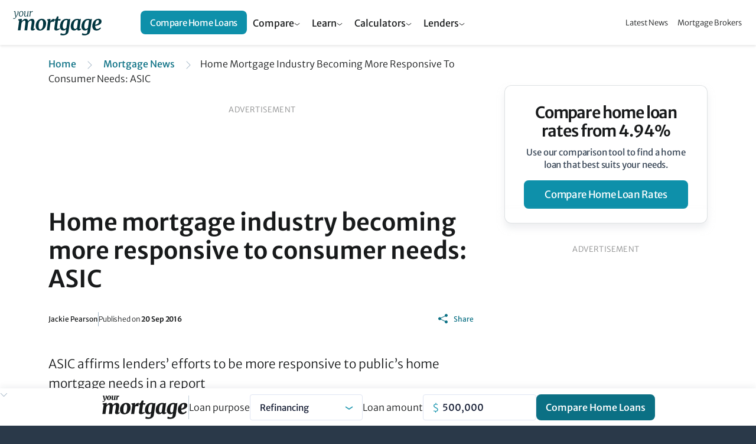

--- FILE ---
content_type: text/html;charset=UTF-8
request_url: https://www.yourmortgage.com.au/mortgage-news/home-mortgage-industry-becoming-more-responsive-to-consumer-needs-asic
body_size: 21358
content:
<!doctype html>
<html class="no-js" lang="en">
<head>
    <!-- HTML code start (ce03297b41bafb09cb93fd2880a3209b) -->
<script>(function(w,d,s,l,i){w[l]=w[l]||[];w[l].push({'gtm.start':
new Date().getTime(),event:'gtm.js'});var f=d.getElementsByTagName(s)[0],
j=d.createElement(s),dl=l!='dataLayer'?'&l='+l:'';j.async=true;j.src=
'https://www.googletagmanager.com/gtm.js?id='+i+dl;f.parentNode.insertBefore(j,f);
})(window,document,'script','dataLayer','GTM-PQKT5G4');</script>

<!-- HTML code end (ce03297b41bafb09cb93fd2880a3209b) -->
<!-- cheq essentials -->
<script async src="https://ob.brilliantchap.com/i/9c3df7411f586e54151ca004c1b86bc0.js" class="ct_clicktrue"></script>
<!--Bing CHEQ Essential Script-->
<script>(function(w,d,t,r,u){var f,n,i;w[u]=w[u]||[],f=function(){var o={ti:"138002575", enableAutoSpaTracking: true};o.q=w[u],w[u]=new UET(o),w[u].push("pageLoad")},n=d.createElement(t),n.src=r,n.async=1,n.onload=n.onreadystatechange=function(){var s=this.readyState;s&&s!=="loaded"&&s!=="complete"||(f(),n.onload=n.onreadystatechange=null)},i=d.getElementsByTagName(t)[0],i.parentNode.insertBefore(n,i)})(window,document,"script","//bat.bing.com/bat.js","uetq");</script>

<!-- Inline Tests -->
<style>
tr:has(a[data-value="home-loan-92220-variable"]) .interest-only-tag {
    background-color: var(--table-base) !important;
    color: #fff !important;
    font-weight: 500 !important;
}
.smg-expert-quote .content-details .description h3 {
    margin-bottom: 16px !important;
    font-size: 17px !important;
}
</style>
<!-- HTML code start (f396e48c-b200-409a-9925-ba8ac5fff32b) -->
<style>

.content img {
  max-width: 100%;
}

@media (min-width: 1154px) {
    .table-container .filter-bar .filter-bar-group {
        width: 600px !important;
    }
}
.embed-container {
    position: relative;
    padding-bottom: 56.25%;
    height: 0;
    overflow: hidden;
    max-width: 100%;
    margin-bottom: 12px;
}

.embed-container iframe {
    position: absolute;
    top: 0;
    left: 0;
    width: 100%;
    height: 100%;
}

tr[brand="Unloan"] .custom-tag {
  background-color: rgba(255, 204, 0, 0.7) !important;
  color: #231f20 !important;
  box-shadow: 0 0 0 1px #fc0 !important;
  border-bottom: 1px solid #fc0 !important;
  font-weight: 600 !important;
  letter-spacing: -.4px !important;
}
tr:has(a[data-value="home-loan-47100-fixed-3years"]) .min-deposit-tag,
tr:has(a[data-value="home-loan-67634-variable"]) .min-deposit-tag,
tr:has(a[data-value="home-loan-81449-variable"]) .min-deposit-tag,
tr:has(a[data-value="home-loan-81450-variable"]) .min-deposit-tag,
tr:has(a[data-value="home-loan-76520-variable"]) .min-deposit-tag,
tr:has(a[data-value="home-loan-95258-variable"]) .min-deposit-tag,
tr:has(a[data-value="home-loan-92800-variable"]) .min-deposit-tag {
  background-color: var(--table-base) !important;
  color: #fff !important;
  font-weight: 500 !important;
}
@media (max-width: 768px) {

  .table-wrapper .full-table tbody tr {
    grid-template-columns: 1.2fr 1fr 1fr 1fr !important;
    grid-template-areas:
      "td-promoted-tag td-promoted-tag td-promoted-tag td-promoted-tag"
      "td-brand td-data-1 td-data-2 td-data-3"
      "td-product td-product td-product td-product"
      "td-row-tags td-row-tags td-row-tags td-row-tags"
      "td-features td-features td-features td-features"
      "td-cta td-cta td-cta td-cta"
      "td-disclosure td-disclosure td-disclosure td-compare" !important;
  }

  app-smg-call-to-action {
    display: flex !important;
    width: 100% !important;
  }

  .table-wrapper tr.product-row td.td-cta a.product-row-cta {
    width: 100% !important;
  }

  .table-wrapper tr.product-row .td-disclosure .td-disclosure-tooltip {
    position: relative !important;
    top: 0px !important;
    left: 6px !important;
  }

  .table-wrapper tr.product-row .td-disclosure {
    padding: 0 !important;
    margin: 0 !important;
    justify-content: flex-start !important;
    height: 32px !important;
  }

  .table-wrapper .product-row span.promoted-tag {
    top: -12px !important;
    left: 4px !important;
    border-radius: 12px !important;
  }

  .table-wrapper table.comparison-table tr.product-row td.td-compare {
    position: absolute !important;
    top: 5px !important;
    right: 0 !important;
    margin-right: 0 !important;
  }

  .table-wrapper .td-compare input[type=checkbox] {
    position: absolute !important;
    left: 88px !important;
  }

  .table-wrapper .td-compare label {
    height: 32px !important;
    padding-left: 24px !important;
    padding-right: 26px !important;
  }
}

/* Tighter Article Tables */
.article-body .th-monthly-repayment,
.article-body .td-monthly-repayment {
  display: none !important;
}

.article-body div.table-wrapper table.full-table tbody tr.product-row td.data-col.has-extra-fields {
  place-self: flex-start !important;
  align-self: flex-start !important;
}

.article-body .product-row-cta svg {
  display: none;
}

.article-body .brand-logo,
.article-body .table-wrapper .highlighted .td-brand {
  max-width: 120px !important;
}

.article-body .extra-field-content {
  text-align: left !important;
}

.article-body .table-wrapper .full-table thead tr {
  grid-template-columns: 160px 1fr 1fr 1fr !important;
  grid-template-areas: "th-brand th-data-1 th-data-2 th-data-3" !important;
}

.article-body div.table-wrapper table.full-table tbody tr.product-row td.data-col {
  justify-content: flex-start !important;
}

.article-body .table-wrapper tr.product-row td.td-product a {
  line-height: 1 !important;
}

.article-body .table-wrapper .full-table thead tr th:not(.th-brand) {
  justify-content: flex-start !important;
}

.base-container .table-wrapper .full-table thead tr th.data-col:nth-child(4) {
  margin-left: 0px !important;
}

.article-body .table-wrapper .full-table tbody tr {
  grid-template-columns: 160px 1fr 1fr 1fr !important;
  grid-template-areas:
    "td-promoted-tag td-promoted-tag td-promoted-tag td-promoted-tag"
    "td-brand td-data-1 td-data-2 td-cta"
    "td-empty td-product td-product td-product"
    "td-disclosure td-row-tags td-row-tags td-compare"
    "td-disclosure td-features td-features td-compare";
}

.article-body a.button {
  text-decoration: none !important;
}

@media (max-width: 768px) {
  .article-body .table-wrapper .full-table thead tr {
    grid-template-columns: 1fr 1fr 1fr !important;
  }

  .article-body .table-wrapper .full-table tbody tr {
    grid-template-columns: 1fr 1fr 1fr !important;
    grid-template-areas:
      "td-promoted-tag td-promoted-tag td-promoted-tag"
      "td-brand td-data-1 td-data-2"
      "td-product td-product td-product"
      "td-row-tags td-row-tags td-row-tags"
      "td-features td-features td-features"
      "td-cta td-cta td-cta"
      "td-disclosure td-disclosure td-compare" !important;
  }

  .article-body .table-wrapper .full-table thead tr th:not(.th-brand) {
    justify-content: flex-end !important;
  }

  .article-body div.table-wrapper table.full-table tbody tr.product-row td.data-col {
    justify-content: flex-end !important;
  }

  .article-body .table-wrapper tr.product-row td.td-product a {
    line-height: 1.2 !important;
  }

  .article-body .table-wrapper table.comparison-table tr.product-row {
    margin: 0 4px !important;
    margin-top: 16px !important;
  }

  .article-body .table-wrapper table.comparison-table tr.product-row:first-child {
    margin-top: 16px !important;
  }

  .article-body a.comparison-disclosure-cta {
    font-size: 12px !important;
  }
}
</style>
<!-- HTML code start (f396e48c-b200-409a-9925-ba8ac5fff32b) -->

<title>Home mortgage industry becoming more responsive to consumer needs: ASIC</title>
<meta name="viewport" content="width=device-width, initial-scale=1"/>
<meta name="mobile-web-app-capable" content="yes">
<meta name="apple-mobile-web-app-capable" content="yes">
<meta name="apple-mobile-web-app-title" content="Home mortgage industry becoming more responsive to consumer needs: ASIC">
<meta property="og:locale" content="en_US"/>
<meta property="og:type" content="website"/>
<meta property="og:title" content="Home mortgage industry becoming more responsive to consumer needs: ASIC"/>
<meta property="og:description" content="ASIC affirms lenders’ efforts to be more responsive to public’s home mortgage needs in a report"/>
<meta property="og:url" content="https://www.yourmortgage.com.au/mortgage-news/home-mortgage-industry-becoming-more-responsive-to-consumer-needs-asic"/>
<meta property="og:site_name" content="Yourmortgage.com.au"/>
<meta property="og:image" content="https://www.yourmortgage.com.au/media/assets/default.png"/>
<meta name="twitter:card" content="summary_large_image"/>
<meta name="twitter:description" content="ASIC affirms lenders’ efforts to be more responsive to public’s home mortgage needs in a report"/>
<meta name="twitter:title" content="Home mortgage industry becoming more responsive to consumer needs: ASIC"/>
<meta name="twitter:site" content="@yourmortgagecomau"/>
<meta name="twitter:image" content="https://www.yourmortgage.com.au/media/assets/default.png"/>
<meta name="twitter:creator" content="@yourmortgagecomau"/>
<meta name="description" content="ASIC affirms lenders’ efforts to be more responsive to public’s home mortgage needs in a report">
<link rel='canonical' href='https://www.yourmortgage.com.au/mortgage-news/home-mortgage-industry-becoming-more-responsive-to-consumer-needs-asic'/>
<meta name="robots" content="index, follow" />
<meta name="robots" content="max-image-preview:large">
<link rel="apple-touch-icon" sizes="192x192" href="/media/assets/android-chrome-192x192.png">
<link href="/dA/5c5b4e62-6f29-48d4-9ae3-9d82525ec10b/fileAsset/media/images/svg/ym-icon.svg" type="image/x-icon" rel="shortcut icon"/>
<link href="/dA/5c5b4e62-6f29-48d4-9ae3-9d82525ec10b/fileAsset/media/images/svg/ym-icon.svg" type="image/x-icon" rel="icon"/>
<link rel="preconnect" href="https://fonts.gstatic.com/" />
<link rel="stylesheet" href="/dA/e834042e-f718-48eb-84ee-3dde15595b80/fileAsset/application/themes/scss/min/core.css" type="text/css">

<script src="/dA/6ad6295d-2b67-4c5b-9fe7-8311b9b396e1/fileAsset/application/js/min/ym-scripts.js"></script>

<link rel="stylesheet" href="/dA/8687add9-48a0-41bc-bdac-1066a351a1e1/fileAsset/angular-builds/widgets/serp-table.css" type="text/css"/>
<link rel="alternate" type="application/rss+xml" href="https://www.yourmortgage.com.au/feed">


<!--Braze-->
<script type="text/javascript">
  +function(a,p,P,b,y){a.braze={};a.brazeQueue=[];for(var s="BrazeSdkMetadata DeviceProperties Card Card.prototype.dismissCard Card.prototype.removeAllSubscriptions Card.prototype.removeSubscription Card.prototype.subscribeToClickedEvent Card.prototype.subscribeToDismissedEvent Card.fromContentCardsJson Banner CaptionedImage ClassicCard ControlCard ContentCards ContentCards.prototype.getUnviewedCardCount Feed Feed.prototype.getUnreadCardCount ControlMessage InAppMessage InAppMessage.SlideFrom InAppMessage.ClickAction InAppMessage.DismissType InAppMessage.OpenTarget InAppMessage.ImageStyle InAppMessage.Orientation InAppMessage.TextAlignment InAppMessage.CropType InAppMessage.prototype.closeMessage InAppMessage.prototype.removeAllSubscriptions InAppMessage.prototype.removeSubscription InAppMessage.prototype.subscribeToClickedEvent InAppMessage.prototype.subscribeToDismissedEvent InAppMessage.fromJson FullScreenMessage ModalMessage HtmlMessage SlideUpMessage User User.Genders User.NotificationSubscriptionTypes User.prototype.addAlias User.prototype.addToCustomAttributeArray User.prototype.addToSubscriptionGroup User.prototype.getUserId User.prototype.incrementCustomUserAttribute User.prototype.removeFromCustomAttributeArray User.prototype.removeFromSubscriptionGroup User.prototype.setCountry User.prototype.setCustomLocationAttribute User.prototype.setCustomUserAttribute User.prototype.setDateOfBirth User.prototype.setEmail User.prototype.setEmailNotificationSubscriptionType User.prototype.setFirstName User.prototype.setGender User.prototype.setHomeCity User.prototype.setLanguage User.prototype.setLastKnownLocation User.prototype.setLastName User.prototype.setPhoneNumber User.prototype.setPushNotificationSubscriptionType InAppMessageButton InAppMessageButton.prototype.removeAllSubscriptions InAppMessageButton.prototype.removeSubscription InAppMessageButton.prototype.subscribeToClickedEvent FeatureFlag FeatureFlag.prototype.getStringProperty FeatureFlag.prototype.getNumberProperty FeatureFlag.prototype.getBooleanProperty automaticallyShowInAppMessages destroyFeed hideContentCards showContentCards showFeed showInAppMessage toggleContentCards toggleFeed changeUser destroy getDeviceId initialize isPushBlocked isPushPermissionGranted isPushSupported logCardClick logCardDismissal logCardImpressions logContentCardImpressions logContentCardClick logContentCardsDisplayed logCustomEvent logFeedDisplayed logInAppMessageButtonClick logInAppMessageClick logInAppMessageHtmlClick logInAppMessageImpression logPurchase openSession requestPushPermission removeAllSubscriptions removeSubscription requestContentCardsRefresh requestFeedRefresh refreshFeatureFlags requestImmediateDataFlush enableSDK isDisabled setLogger setSdkAuthenticationSignature addSdkMetadata disableSDK subscribeToContentCardsUpdates subscribeToFeedUpdates subscribeToInAppMessage subscribeToSdkAuthenticationFailures toggleLogging unregisterPush wipeData handleBrazeAction subscribeToFeatureFlagsUpdates getAllFeatureFlags".split(" "),i=0;i<s.length;i++){for(var m=s[i],k=a.braze,l=m.split("."),j=0;j<l.length-1;j++)k=k[l[j]];k[l[j]]=(new Function("return function "+m.replace(/\./g,"_")+"(){window.brazeQueue.push(arguments); return true}"))()}window.braze.getCachedContentCards=function(){return new window.braze.ContentCards};window.braze.getCachedFeed=function(){return new window.braze.Feed};window.braze.getUser=function(){return new window.braze.User};window.braze.getFeatureFlag=function(){return new window.braze.FeatureFlag};(y=p.createElement(P)).type='text/javascript';
    y.src='https://firstmac-dev.dotcms.cloud/dA/5823885056dfe33b09ad8ce20eadac17/application/braze/4.8.3/braze-sdk.min.js';
    y.async=1;(b=p.getElementsByTagName(P)[0]).parentNode.insertBefore(y,b)
  }(window,document,'script');
</script>
<!--Braze End--><script>
var sdkBrazeKey = {
'www.infochoice.com.au':'5ef2be4d-e205-4761-badf-b8710494b461',
'www.savings.com.au':'d292f7f3-f09a-422e-bb47-d07b5a4ea978',
'www.yourinvestmentpropertymag.com.au':'b2ca3560-0036-43d2-967d-45f0490a34c8',
'www.yourmortgage.com.au':'c1502e96-0e40-4575-ba7e-928c06c0f487'
};
var brazeSubscriptionGroupIds = {
'infochoice_newsLetter':'34a06d25-764f-4907-b99e-b767ad8994fe',
'infochoice_mediaRelease':'32232470-f3c7-49fa-80af-d3b1621e620e',
'savings_newsLetter':'f9823ba5-9c86-4ed2-9e13-ed3c857c58ae',
'savings_rateChange':'590d9a5a-d4b5-411b-80a7-120afdb38be7',
'savings_hlBuyerGuide':'ce2c37a8-5665-49ec-91ef-c4ab9217efda',
'yourinvestmentpropertymag_newsLetter':'34296151-696e-4eb0-b62c-52d5220b99bf',
'yourmortgage_newsLetter':'3624a26c-f8c2-4838-9a13-68fea84a7f73'
};
var hostName = "www.yourmortgage.com.au";
var isProd = "https://www.yourmortgage.com.au" === "https://www.yourmortgage.com.au";
var verticalDisplay = "home-loans";
</script>
</head>


<body data-page-template="News" class="home-loans serp-promoted-tag serp-product-bullets serp-enable-name-logo serp-online-partners-toggle">
<!-- Google Tag Manager (body) -->
<noscript><iframe src="https://www.googletagmanager.com/ns.html?id=GTM-PQKT5G4" height="0" width="0" style="display:none;visibility:hidden"></iframe></noscript>
<!--  ClickCease.com tracking-->
<script type='text/javascript'>var script = document.createElement('script');
script.async = true; script.type = 'text/javascript';
var target = 'https://www.clickcease.com/monitor/stat.js';
script.src = target;var elem = document.head;elem.appendChild(script);
</script>
<!--  ClickCease.com tracking-->
<!-- Cheq Essentials-->
<noscript><iframe src="https://ob.brilliantchap.com/ns/9c3df7411f586e54151ca004c1b86bc0.html?ch=" width="0" height="0" style="display:none"></iframe></noscript>
    <div  class="wrapper">
            <nav id="sidebar">
        <div id="dismiss">
            <a aria-controls="navbarNav" aria-expanded="true" aria-label="Toggle navigation"><svg height="44" viewBox="0 0 44 44" width="44" xmlns="http://www.w3.org/2000/svg" fill="none"><path d="m0 0h44v44h-44z"/><g stroke="#fff" stroke-width="2.5"><path d="m11 11 22 22"/><path d="m33 11-22 22"/></g></svg></a>
        </div>
        <ul class="list-unstyled components accordion" id="accordionNav">
            <li class="dropdown-content"><div role="tab" id="heading1" class="accordion-toggle "><span><a class="mb-0 dropbtn sidebar-link mobile-link text" href="/compare-home-loans/">Compare Home Loans</a><a data-bs-toggle="collapse" data-bs-parent="#accordionNav" href="#collapse-panel-1" aria-expanded="true" aria-controls="collapse1" class="collapsed accordion-toggle"></a>  </span></div><div id="collapse-panel-1" class="collapse " role="tabpanel" aria-labelledby="heading1" data-bs-parent="#accordionNav"><div class="subnav-section"><a href="/refinancing-home-loans/" class="sidebar-sub-nav-link ">Refinance home loans</a><a href="/investment-home-loans/" class="sidebar-sub-nav-link ">Investment home loans</a><a href="/smsf-loans/" class="sidebar-sub-nav-link ">SMSF loans</a><a href="/smsf-loans/smsf-commercial-property-loan-rates" class="sidebar-sub-nav-link ">SMSF commercial property loans</a><a href="/first-home-buyer-loans/" class="sidebar-sub-nav-link ">First home buyers</a><a href="/construction-loans" class="sidebar-sub-nav-link ">Construction loans</a><a href="/non-bank-lenders" class="sidebar-sub-nav-link ">Non-bank lenders</a><a href="/green-home-loans" class="sidebar-sub-nav-link ">Green home loans</a></div><div class="subnav-section"><a href="/fixed-rate-home-loans" class="sidebar-sub-nav-link ">Fixed rate home loans</a><a href="/variable-rate-home-loans" class="sidebar-sub-nav-link ">Variable-rate home loans</a><a href="/owner-occupied-home-loans" class="sidebar-sub-nav-link ">Owner occupied home loans</a><a href="/interest-only-home-loans" class="sidebar-sub-nav-link ">Interest only home loans</a><a href="/offset-home-loans" class="sidebar-sub-nav-link ">Offset home loans</a><a href="/low-doc-home-loans" class="sidebar-sub-nav-link ">Low doc home loans</a><a href="/compare-big-4-home-loan-rates" class="sidebar-sub-nav-link ">Compare big 4 home loan rates</a></div></div></li>
            <li class="dropdown-content"><div role="tab" id="heading2" class="accordion-toggle "><span><a class="mb-0 dropbtn sidebar-link mobile-link text" href="/calculators/">Finance Calculators</a><a data-bs-toggle="collapse" data-bs-parent="#accordionNav" href="#collapse-panel-2" aria-expanded="true" aria-controls="collapse2" class="collapsed accordion-toggle"></a>  </span></div><div id="collapse-panel-2" class="collapse " role="tabpanel" aria-labelledby="heading2" data-bs-parent="#accordionNav"><div class="subnav-section"><a href="/calculators/can-i-afford-investment-property" class="sidebar-sub-nav-link ">Can I afford an investment property?</a><a href="/calculators/mortgage-insurance" class="sidebar-sub-nav-link ">Lenders mortgage insurance calculator</a><a href="/calculators/capital-gains-tax" class="sidebar-sub-nav-link ">Capital gains tax calculator</a><a href="/calculators/extra-lump-sum-payment" class="sidebar-sub-nav-link ">Extra & lump sum payment calculator</a><a href="/calculators/home-loan-repayment" class="sidebar-sub-nav-link ">Mortgage repayment calculator</a><a href="/calculators/how-much-can-i-borrow" class="sidebar-sub-nav-link ">Borrowing Power Calculator</a><a href="/calculators/income-tax-calculator" class="sidebar-sub-nav-link ">Income Tax Calculator</a></div><div class="subnav-section"><a href="/calculators/negative-gearing" class="sidebar-sub-nav-link ">Negative gearing calculator</a><a href="/calculators/rent-vs-buy" class="sidebar-sub-nav-link ">Rent or buy comparison</a><a href="/calculators/stamp-duty" class="sidebar-sub-nav-link ">Stamp duty calculator</a><a href="/calculators/split-loan-calculator" class="sidebar-sub-nav-link ">Split loan calculator</a><a href="/calculators/upfront-and-ongoing-costs" class="sidebar-sub-nav-link ">Upfront & ongoing cost calculator</a></div></div></li>
            <li class="dropdown-content"><div role="tab" id="heading3" class="accordion-toggle "><span><a class="mb-0 dropbtn sidebar-link mobile-link text" href="/mortgage-brokers/">Mortgage Brokers</a><a data-bs-toggle="collapse" data-bs-parent="#accordionNav" href="#collapse-panel-3" aria-expanded="true" aria-controls="collapse3" class="collapsed accordion-toggle"></a>  </span></div><div id="collapse-panel-3" class="collapse " role="tabpanel" aria-labelledby="heading3" data-bs-parent="#accordionNav"><div class="subnav-section"><p class="label-header section-title">BROKERS BY CITY</p><a href="/mortgage-brokers/sydney" class="sidebar-sub-nav-link ">Sydney</a><a href="/mortgage-brokers/melbourne" class="sidebar-sub-nav-link ">Melbourne</a><a href="/mortgage-brokers/brisbane" class="sidebar-sub-nav-link ">Brisbane</a><a href="/mortgage-brokers/adelaide" class="sidebar-sub-nav-link ">Adelaide</a><a href="/mortgage-brokers/perth" class="sidebar-sub-nav-link ">Perth</a><a href="/mortgage-brokers/hobart" class="sidebar-sub-nav-link ">Hobart</a><a href="/mortgage-brokers/canberra" class="sidebar-sub-nav-link ">Canberra</a><a href="/mortgage-brokers/darwin" class="sidebar-sub-nav-link ">Darwin</a></div><div class="subnav-section"><p class="label-header section-title">BROKERS BY STATE TERRITORY</p><a href="/mortgage-brokers/nsw/" class="sidebar-sub-nav-link ">New South Wales</a><a href="/mortgage-brokers/vic/" class="sidebar-sub-nav-link ">Victoria</a><a href="/mortgage-brokers/qld/" class="sidebar-sub-nav-link ">Queensland</a><a href="/mortgage-brokers/sa/" class="sidebar-sub-nav-link ">South Australia</a><a href="/mortgage-brokers/wa/" class="sidebar-sub-nav-link ">Western Australia</a><a href="/mortgage-brokers/tas/" class="sidebar-sub-nav-link ">Tasmania</a><a href="/mortgage-brokers/nt/" class="sidebar-sub-nav-link ">Northern Territory</a><a href="/mortgage-brokers/act/" class="sidebar-sub-nav-link ">ACT</a></div></div></li>
            <li class="dropdown-content"><div role="tab" id="heading4" class="accordion-toggle "><span><a class="mb-0 dropbtn sidebar-link mobile-link text" href="#">News & Insights</a><a data-bs-toggle="collapse" data-bs-parent="#accordionNav" href="#collapse-panel-4" aria-expanded="true" aria-controls="collapse4" class="collapsed accordion-toggle"></a>  </span></div><div id="collapse-panel-4" class="collapse " role="tabpanel" aria-labelledby="heading4" data-bs-parent="#accordionNav"><div class="subnav-section"><a href="/mortgage-news/" class="sidebar-sub-nav-link ">Mortgage News</a><a href="/current-interest-rates" class="sidebar-sub-nav-link ">RBA Cash Rate</a><a href="/home-loan-lenders/" class="sidebar-sub-nav-link ">Home Loan Lenders</a></div></div></li>
        </ul>
    </nav>
                    <header id="ym-header" class="ym-header">
<nav class="ym-header-nav">
<a href="/" class="logo" aria-label="Your Mortgage, return to homepage">
<img src="/media/assets/yourmortgage-logo.svg" alt="YourMortgage.com.au"/>
</a>
<div class="menu-container" aria-expanded="null">
<ul class="menu">
<li class="menu-item">
<button class="menu-link header-dropdown-toggle" aria-haspopup="true" aria-expanded="false" aria-controls="cf6de3a4f66f76917cf90aec3b6d3391">Compare</button>
<div id="cf6de3a4f66f76917cf90aec3b6d3391" class="sub-menu-dropdown" role="region" aria-label="Compare Menu" aria-expanded="false">
<div class="sub-menu-links">
<div class="sub-menu-group">
<h3 class="sub-menu-title" id="3c0bae204fcb6add77eaed4eac1d492f">Mortgage Rates</h3>
<ul class="sub-menu-list" role="group" aria-labelledby="3c0bae204fcb6add77eaed4eac1d492f">
<li class="sub-menu-item">
<a href="/compare-home-loans/" class="sub-menu-link">Best Home Loan Rates</a>
</li>
<li class="sub-menu-item">
<a href="/variable-rate-home-loans" class="sub-menu-link">Variable Rate Home Loans</a>
</li>
<li class="sub-menu-item">
<a href="/fixed-rate-home-loans" class="sub-menu-link">Fixed Rate Home Loans</a>
</li>
<li class="sub-menu-item">
<a href="/green-home-loans" class="sub-menu-link">Green Home Loans</a>
</li>
<li class="sub-menu-item">
<a href="/non-bank-lenders" class="sub-menu-link">Non-bank Lenders</a>
</li>
<li class="sub-menu-item">
<a href="/owner-occupied-home-loans" class="sub-menu-link">Owner-occupier Home Loans</a>
</li>
<li class="sub-menu-item">
<a href="/offset-home-loans" class="sub-menu-link">Offset Home Loans</a>
</li>
<li class="sub-menu-item">
<a href="/low-doc-home-loans" class="sub-menu-link">Low Doc Home Loans</a>
</li>
<li class="sub-menu-item">
<a href="/reverse-mortgages/" class="sub-menu-link">Reverse Mortgages</a>
</li>
<li class="sub-menu-item">
<a href="/compare-home-loans/" class="sub-menu-link sub-menu-more-link">Compare All Mortgage Rates</a>
</li>
</ul>
</div>
<div class="sub-menu-group">
<h3 class="sub-menu-title" id="af3e8fdafae73df469cbaa2d59f31d2d">Refinancing</h3>
<ul class="sub-menu-list" role="group" aria-labelledby="af3e8fdafae73df469cbaa2d59f31d2d">
<li class="sub-menu-item">
<a href="/refinancing-home-loans/" class="sub-menu-link">Refinance Home Loans</a>
</li>
<li class="sub-menu-item">
<a href="/compare-home-loans/home-loan-cashback-refinance-deals" class="sub-menu-link">Cashback Offers</a>
</li>
</ul>
</div>
<div class="sub-menu-group">
<h3 class="sub-menu-title" id="24e8bd4ba18e55cb2b1a9f52c1193d17">Building & Moving</h3>
<ul class="sub-menu-list" role="group" aria-labelledby="24e8bd4ba18e55cb2b1a9f52c1193d17">
<li class="sub-menu-item">
<a href="/construction-loans" class="sub-menu-link">Construction Loans</a>
</li>
<li class="sub-menu-item">
<a href="/bridging-loans" class="sub-menu-link">Bridging Loans</a>
</li>
</ul>
</div>
<div class="sub-menu-group">
<h3 class="sub-menu-title" id="2456d7770c4402674e9008d8deae74c4">Investing</h3>
<ul class="sub-menu-list" role="group" aria-labelledby="2456d7770c4402674e9008d8deae74c4">
<li class="sub-menu-item">
<a href="/investment-home-loans/" class="sub-menu-link">Investment Home Loans</a>
</li>
<li class="sub-menu-item">
<a href="/interest-only-home-loans" class="sub-menu-link">Interest Only Home Loans</a>
</li>
</ul>
</div>
<div class="sub-menu-group">
<h3 class="sub-menu-title" id="b9bfe3b5e4a86a3f17ec9e4c3ac38867">SMSF</h3>
<ul class="sub-menu-list" role="group" aria-labelledby="b9bfe3b5e4a86a3f17ec9e4c3ac38867">
<li class="sub-menu-item">
<a href="/smsf-loans/" class="sub-menu-link">SMSF Loans</a>
</li>
<li class="sub-menu-item">
<a href="/smsf-loans/smsf-commercial-property-loan-rates" class="sub-menu-link">SMSF Commercial Loans</a>
</li>
</ul>
</div>
<div class="sub-menu-group">
<h3 class="sub-menu-title" id="0408df266f523f286536d45fb74d38db">First Home Loans</h3>
<ul class="sub-menu-list" role="group" aria-labelledby="0408df266f523f286536d45fb74d38db">
<li class="sub-menu-item">
<a href="/first-home-buyer-loans/" class="sub-menu-link">Compare First Home Buyer Loans</a>
</li>
<li class="sub-menu-item">
<a href="/compare-home-loans/compare-95-lvr-home-loans" class="sub-menu-link">95% LVR Home Loans</a>
</li>
</ul>
</div>
</div>
<div class="sub-menu-ctas">
<div class="sub-menu-cta-block">
    <h3>Compare home loan rates from <span class="highlight">4.94%</span></h3>
    <p>Use our comparison tool to find a home loan that best suits your needs.</p>
    <a href="/compare-home-loans/#" class="ym-header-button button">Compare home loans</a>
</div>

</div>
</div>
</li>
<li class="menu-item">
<button class="menu-link header-dropdown-toggle" aria-haspopup="true" aria-expanded="false" aria-controls="7b68afc130e3d1c662d7039afaba06a6">Learn</button>
<div id="7b68afc130e3d1c662d7039afaba06a6" class="sub-menu-dropdown" role="region" aria-label="Learn Menu" aria-expanded="false">
<div class="sub-menu-links">
<div class="sub-menu-group">
<h3 class="sub-menu-title" id="e560e5d5675e22848c0c313d1b13ffd5">Mortgage Basics</h3>
<ul class="sub-menu-list" role="group" aria-labelledby="e560e5d5675e22848c0c313d1b13ffd5">
<li class="sub-menu-item">
<a href="/compare-home-loans/what-documents-do-you-need-for-a-preapproved-mortgage" class="sub-menu-link">Pre-approval process & documents</a>
</li>
<li class="sub-menu-item">
<a href="/compare-home-loans/interest-rate-versus-comparison-rate" class="sub-menu-link">Interest rate vs comparison rate</a>
</li>
<li class="sub-menu-item">
<a href="/compare-home-loans/what-is-lvr" class="sub-menu-link">Loan To Value Ratio (LVR)</a>
</li>
<li class="sub-menu-item">
<a href="/compare-home-loans/offset-vs-redraw--which-is-better" class="sub-menu-link">Offset accounts vs redraw facilities</a>
</li>
<li class="sub-menu-item">
<a href="/refinancing-home-loans/should-you-refinance-to-access-equity-on-your-home" class="sub-menu-link">Refinancing to access equity</a>
</li>
<li class="sub-menu-item">
<a href="/compare-home-loans/creating-the-perfect-home-loan-application" class="sub-menu-link">The perfect home loan application</a>
</li>
<li class="sub-menu-item">
<a href="/tags/home-loans" class="sub-menu-link sub-menu-more-link">More mortgage basics guides</a>
</li>
</ul>
</div>
<div class="sub-menu-group">
<h3 class="sub-menu-title" id="e60affcf86686d550694c524367dfb81">First Home Buyer Basics</h3>
<ul class="sub-menu-list" role="group" aria-labelledby="e60affcf86686d550694c524367dfb81">
<li class="sub-menu-item">
<a href="/compare-home-loans/11-steps-in-buying-a-house" class="sub-menu-link">Steps to buying a house</a>
</li>
<li class="sub-menu-item">
<a href="/first-home-buyer-loans/how-much-do-you-need-for-a-home-deposit" class="sub-menu-link">How much do I need for a deposit?</a>
</li>
<li class="sub-menu-item">
<a href="/compare-home-loans/lenders-mortgage-insurance-lmi" class="sub-menu-link">Lenders Mortgage Insurance (LMI)</a>
</li>
<li class="sub-menu-item">
<a href="/first-home-buyer-loans/home-guarantee-scheme-explained" class="sub-menu-link">Home Guarantee Scheme</a>
</li>
<li class="sub-menu-item">
<a href="/first-home-buyer-loans/how-does-the-first-home-owner-grant-work" class="sub-menu-link">First Home Buyer Grants</a>
</li>
<li class="sub-menu-item">
<a href="/first-home-buyer-loans/guides" class="sub-menu-link sub-menu-more-link">More first home buyer guides</a>
</li>
</ul>
</div>
<div class="sub-menu-group">
<h3 class="sub-menu-title" id="f796fee92e37b0b8461a1f7ce215a95a">Property Investing Basics</h3>
<ul class="sub-menu-list" role="group" aria-labelledby="f796fee92e37b0b8461a1f7ce215a95a">
<li class="sub-menu-item">
<a href="/investment-home-loans/the-pros-and-cons-of-buying-an-investment-property" class="sub-menu-link">Pros & cons of investing in property</a>
</li>
<li class="sub-menu-item">
<a href="/compare-home-loans/principal-and-interest-repayments-vs-interest-only-repayments" class="sub-menu-link">Principal & interest vs interest only</a>
</li>
<li class="sub-menu-item">
<a href="/investment-home-loans/capital-gains-tax-101" class="sub-menu-link">Capital gains tax 101</a>
</li>
<li class="sub-menu-item">
<a href="/investment-home-loans/everything-you-need-to-know-about-negative-gearing" class="sub-menu-link">What is negative gearing?</a>
</li>
<li class="sub-menu-item">
<a href="/investment-home-loans/guides" class="sub-menu-link sub-menu-more-link">More property investing basics</a>
</li>
</ul>
</div>
<div class="sub-menu-group">
<h3 class="sub-menu-title" id="11444fee5b94867b2880b9e549c7fe7c">Construction & Renovation Basics</h3>
<ul class="sub-menu-list" role="group" aria-labelledby="11444fee5b94867b2880b9e549c7fe7c">
<li class="sub-menu-item">
<a href="/compare-home-loans/how-to-choose-a-home-renovation-loan" class="sub-menu-link">Choosing a renovation loan</a>
</li>
<li class="sub-menu-item">
<a href="/compare-home-loans/a-guide-to-home-equity-loans-in-australia" class="sub-menu-link">Understanding home equity</a>
</li>
<li class="sub-menu-item">
<a href="/refinancing-home-loans/ways-to-improve-your-home-value" class="sub-menu-link">How to increase your home's value</a>
</li>
<li class="sub-menu-item">
<a href="/tags/construction-loans" class="sub-menu-link sub-menu-more-link">More construction & renovation guides</a>
</li>
</ul>
</div>
<div class="sub-menu-group">
<h3 class="sub-menu-title" id="ae780fba3c7f7817bfe9dd5ff6587af6">SMSF Basics</h3>
<ul class="sub-menu-list" role="group" aria-labelledby="ae780fba3c7f7817bfe9dd5ff6587af6">
<li class="sub-menu-item">
<a href="/smsf-loans/starting-your-smsf--beginners-guide-to-smsfs" class="sub-menu-link">Establishing your SMSF fund</a>
</li>
<li class="sub-menu-item">
<a href="/smsf-loans/smsf-property-investing" class="sub-menu-link">Property Investment through SMSF</a>
</li>
<li class="sub-menu-item">
<a href="/investment-home-loans/commercial-property-mixing-business-with-pleasure" class="sub-menu-link">Investing in commercial property</a>
</li>
<li class="sub-menu-item">
<a href="/tags/smsf" class="sub-menu-link sub-menu-more-link">More SMSF guides</a>
</li>
</ul>
</div>
</div>
<div class="sub-menu-ctas">

<div class="sub-menu-survey-download-cta-container">
    <div id="smgCta-211dafd3d75ab4cd0588c4bea00807f2" class="cta-block-container  variant-custom"><div class="cta-wrapper variant-custom none"><div class="cta-block left-aligned custom-flex-dir-column custom-cont-padding-small custom-card-mode"><div class="text-container"><h4>Home Loan Hindsight Survey</h4><p>Access the report and be notified of future report releases.</p></div><div class="cta-container"><a class="cta-button has-href" href="/mortgage-research/"  onclick="trackCustomDatalayer({event: 'cta_click', component_name: 'Submenu Survey CTA', label: 'Get the Report'})">Get the Report
</a></div></div></div></div><script>function onPrimaryCTAReady() { if (trackEngagement) { trackEngagement("Home Loan Hindsight Survey Access the report and be notified of future report releases.", "Get the Report", "cta component", "211dafd3d75ab4cd0588c4bea00807f2", "click", "home loans", "embed");}}function onPrimaryCTASubmit() { if (trackEngagement) { trackEngagement("Home Loan Hindsight Survey Access the report and be notified of future report releases.", "Get the Report", "cta component", "211dafd3d75ab4cd0588c4bea00807f2", "click", "home loans", "embed");}}function onSecondaryCTAReady() { if (trackEngagement) { trackEngagement("Home Loan Hindsight Survey Access the report and be notified of future report releases.", "", "cta component", "211dafd3d75ab4cd0588c4bea00807f2", "click", "home loans", "embed");}}function onSecondaryCTASubmit() { if (trackEngagement) { trackEngagement("Home Loan Hindsight Survey Access the report and be notified of future report releases.", "", "cta component", "211dafd3d75ab4cd0588c4bea00807f2", "click", "home loans", "embed");}}</script>
</div>
<div class="sub-menu-cta-block">
    <h3>Meet our experts</h3>
    <p>At Your Mortgage we strive to help you get informed and stay informed about all things home loans. <a href="/about-us">Learn more</a></p>
    <img src="/media/assets/experts.png" width="240">
</div>

<style>
.sub-menu-ctas {
    .sub-menu-survey-download-cta-container, 
    .sub-menu-cta-block {
        flex-basis: 100%;
        
        @media (min-width: 1433px) {
            flex-basis: unset;
        }
    }
    
    .sub-menu-cta-block {
        @media (min-width: 821px) and (max-width: 1432px) {
            min-width: 288px !important;
        }
        
        img {
            align-self: center;
        }
    }
}
</style>
</div>
</div>
</li>
<li class="menu-item">
<button class="menu-link header-dropdown-toggle" aria-haspopup="true" aria-expanded="false" aria-controls="367418abb1741bca41fcd4cdc2aef3f0">Calculators</button>
<div id="367418abb1741bca41fcd4cdc2aef3f0" class="sub-menu-dropdown" role="region" aria-label="Calculators Menu" aria-expanded="false">
<div class="sub-menu-links">
<div class="sub-menu-group">
<h3 class="sub-menu-title" id="b77ea713ae036a01e9830fb5f8cce6aa">Mortgage Calculators</h3>
<ul class="sub-menu-list" role="group" aria-labelledby="b77ea713ae036a01e9830fb5f8cce6aa">
<li class="sub-menu-item">
<a href="/calculators/how-much-can-i-borrow" class="sub-menu-link">Borrowing Power Calculator</a>
</li>
<li class="sub-menu-item">
<a href="/calculators/home-loan-repayment" class="sub-menu-link">Mortgage Repayment Calculator</a>
</li>
<li class="sub-menu-item">
<a href="/calculators/stamp-duty" class="sub-menu-link">Stamp Duty Calculator</a>
</li>
<li class="sub-menu-item">
<a href="/calculators/mortgage-insurance" class="sub-menu-link">LMI Calculator</a>
</li>
<li class="sub-menu-item">
<a href="/calculators/extra-lump-sum-payment" class="sub-menu-link">Extra Repayment Calculator</a>
</li>
<li class="sub-menu-item">
<a href="/calculators/split-loan-calculator" class="sub-menu-link">Split Loan Calculator</a>
</li>
<li class="sub-menu-item">
<a href="/calculators/upfront-and-ongoing-costs" class="sub-menu-link">Upfront & ongoing Cost Calculator</a>
</li>
<li class="sub-menu-item">
<a href="/calculators/" class="sub-menu-link sub-menu-more-link">All Mortgage Calculators</a>
</li>
</ul>
</div>
<div class="sub-menu-group">
<h3 class="sub-menu-title" id="6eb685dfb313687495aee4c53f01b232">Investing Calculator</h3>
<ul class="sub-menu-list" role="group" aria-labelledby="6eb685dfb313687495aee4c53f01b232">
<li class="sub-menu-item">
<a href="/calculators/can-i-afford-investment-property" class="sub-menu-link">Investment Property Calculator</a>
</li>
<li class="sub-menu-item">
<a href="/calculators/capital-gains-tax" class="sub-menu-link">Capital Gains Tax Calculator</a>
</li>
<li class="sub-menu-item">
<a href="/calculators/negative-gearing" class="sub-menu-link">Negative Gearing Calculator</a>
</li>
<li class="sub-menu-item">
<a href="/calculators/rent-vs-buy" class="sub-menu-link">Renting vs Buying Calculator</a>
</li>
<li class="sub-menu-item">
<a href="/calculators/income-tax-calculator" class="sub-menu-link">Income Tax Calculator</a>
</li>
</ul>
</div>
</div>
</div>
</li>
<li class="menu-item">
<button class="menu-link header-dropdown-toggle" aria-haspopup="true" aria-expanded="false" aria-controls="59eabb63b8289b4745096b2a8a384b82">Lenders</button>
<div id="59eabb63b8289b4745096b2a8a384b82" class="sub-menu-dropdown" role="region" aria-label="Lenders Menu" aria-expanded="false">
<div class="sub-menu-links">
<div class="sub-menu-group">
<h3 class="sub-menu-title" id="8f51f6e74db8a7958734b19cd11df266">Featured Lenders</h3>
<ul class="sub-menu-list" role="group" aria-labelledby="8f51f6e74db8a7958734b19cd11df266">
<li class="sub-menu-item">
<a href="/home-loan-lenders/bendigo-bank" class="sub-menu-link">Bendigo Bank</a>
</li>
<li class="sub-menu-item">
<a href="/home-loan-lenders/firstmac" class="sub-menu-link">Firstmac</a>
</li>
<li class="sub-menu-item">
<a href="/home-loan-lenders/imb" class="sub-menu-link">imb Bank</a>
</li>
<li class="sub-menu-item">
<a href="/home-loan-lenders/ing" class="sub-menu-link">ING</a>
</li>
<li class="sub-menu-item">
<a href="/home-loan-lenders/loans-com-au" class="sub-menu-link">loans.com.au</a>
</li>
<li class="sub-menu-item">
<a href="/home-loan-lenders/macquarie-bank" class="sub-menu-link">Macquarie</a>
</li>
<li class="sub-menu-item">
<a href="/home-loan-lenders/st-george-bank-limited" class="sub-menu-link">St. George</a>
</li>
<li class="sub-menu-item">
<a href="/home-loan-lenders/suncorp-bank" class="sub-menu-link">Suncorp</a>
</li>
<li class="sub-menu-item">
<a href="/home-loan-lenders/tiimely-home" class="sub-menu-link">Tiimely</a>
</li>
<li class="sub-menu-item">
<a href="/home-loan-lenders/ubank" class="sub-menu-link">ubank</a>
</li>
<li class="sub-menu-item">
<a href="/home-loan-lenders/unloan-home-loans" class="sub-menu-link">Unloan</a>
</li>
</ul>
</div>
<div class="sub-menu-group">
<h3 class="sub-menu-title" id="5f8a94c6d1e32645736d7a67ef049360">Big 4 Home Loans</h3>
<ul class="sub-menu-list" role="group" aria-labelledby="5f8a94c6d1e32645736d7a67ef049360">
<li class="sub-menu-item">
<a href="/home-loan-lenders/anz" class="sub-menu-link">ANZ</a>
</li>
<li class="sub-menu-item">
<a href="/home-loan-lenders/commonwealth-bank" class="sub-menu-link">Commbank</a>
</li>
<li class="sub-menu-item">
<a href="/home-loan-lenders/national-australia-bank-nab" class="sub-menu-link">NAB</a>
</li>
<li class="sub-menu-item">
<a href="/home-loan-lenders/westpac-banking-corporation" class="sub-menu-link">Westpac</a>
</li>
<li class="sub-menu-item">
<a href="/compare-big-4-home-loan-rates" class="sub-menu-link">Compare Big 4 Home Loan Rates</a>
</li>
<li class="sub-menu-item">
<a href="/home-loan-lenders/" class="sub-menu-link sub-menu-more-link">More lenders' rates</a>
</li>
</ul>
</div>
</div>
<div class="sub-menu-ctas">
<div class="sub-menu-cta-block">
    <h3>Current RBA Cash Rate</h3>
    <p>Find out the latest on the RBA Cash Rate and current home loan interest rates</p>
    <a href="/current-interest-rates" class="ym-header-button button">RBA Cash Rate & Rates Changes</a>
</div>
</div>
</div>
</li>
</ul>
<div class="text-links">
<a href="/mortgage-news/" class="text-link">Latest News</a>
<a href="/mortgage-brokers/" class="text-link">Mortgage Brokers</a>
</div>
</div>
<div class="menu-ctas">
<a href="/compare-home-loans/" class="ym-header-button button">Compare Home Loans</a>

</div>
</nav>
</header>
<button id="ym-mobile-header" class="mobile-menu-toggle" aria-label="Toggle mobile menu" aria-expanded="false">
<span class="menu-icon">
<span class="line line-1"></span>
<span class="line line-2"></span>
<span class="line line-3"></span>
</span>
</button>
<div id="ym-header-menu-overlay" class="menu-overlay" aria-hidden="true"></div>                <div class="content article ">
            <div class="container">
                <div class="row">
                    <div class="col-12">
                                            </div>
                </div>
                <div class="row">
                    <div class="col-12 col-lg-8">
                        
            <p id="breadcrumbs">
    <a href="/">Home</a>
    &emsp;<img src="/media/assets/arrow-right-icon.svg" alt="..." loading="lazy"/>&emsp;
                            <a href="/mortgage-news/">Mortgage News</a>
                            &emsp;<img src="/media/assets/arrow-right-icon.svg" alt="..." loading="lazy"/>&emsp;<span class="breadcrumb_last a">Home mortgage industry becoming more responsive to consumer needs: ASIC</span>
        
    </p>                                            <div id="google-ad-top" class="google-ads d-none d-md-block"><p class="text-center"></p><div id='div-gpt-ad-1637542262196-0' class="google-ad-container-side mb-3 mx-auto" style="height:90px; text-align:center;"></div></div>
                                            
<article class="ym-article">
<div class="article-header">
<h1 class="article-header-title">Home mortgage industry becoming more responsive to consumer needs: ASIC</h1>
<div class="article-header-bottom-content author-count-1 no-update-date no-fact-checked">
<div class="article-header-authors">
<div class="article-header-author">
<a class="no-avatar-img" href="/author/jackie-pearson" id="author" title="Posts by Jackie Pearson" rel="author">Jackie Pearson</a>
</div>
</div>
<div class="article-header-date">
<svg class="pipe-date-mid" width="1" height="24" viewbox="0 0 1 24" fill="none" xmlns="http://www.w3.org/2000/svg"> <rect width="1" height="24" fill="#A1B3C4"/> </svg>
<div id="published-date">
<p>Published on <span>20 Sep 2016</span></p>
</div>
<svg class="pipe-date-end" width="1" height="24" viewbox="0 0 1 24" fill="none" xmlns="http://www.w3.org/2000/svg"> <rect width="1" height="24" fill="#A1B3C4"/> </svg>
</div>
<div class="article-header-fact-checked-share">
<div class="article-header-share">
<a nohref="nohref" data-bs-toggle="modal" data-bs-target="#socialShareModal">
<svg width="16" height="16" viewbox="0 0 16 16" fill="none" xmlns="http://www.w3.org/2000/svg"> <path d="M11 2.5C11 1.11929 12.1193 0 13.5 0C14.8807 0 16 1.11929 16 2.5C16 3.88071 14.8807 5 13.5 5C12.7411 5 12.0611 4.66182 11.6026 4.12792L4.88498 7.2482C4.95971 7.48549 5 7.73804 5 8C5 8.26196 4.95971 8.51451 4.88498 8.7518L11.6026 11.8721C12.0611 11.3382 12.7411 11 13.5 11C14.8807 11 16 12.1193 16 13.5C16 14.8807 14.8807 16 13.5 16C12.1193 16 11 14.8807 11 13.5C11 13.238 11.0403 12.9855 11.115 12.7482L4.39739 9.62792C3.93889 10.1618 3.25894 10.5 2.5 10.5C1.11929 10.5 0 9.38071 0 8C0 6.61929 1.11929 5.5 2.5 5.5C3.25894 5.5 3.93889 5.83818 4.39739 6.37208L11.115 3.2518C11.0403 3.01451 11 2.76196 11 2.5Z" fill="#0B7084"/> </svg>
<span>Share</span>
</a>
</div>
</div>
</div>
</div>
<div class="article-teaser">
<p>ASIC affirms lenders’ efforts to be more responsive to public’s home mortgage needs in a report</p>
</div>
<div class="article-body">
<p>
</p>
By Eleanore D. Sanchez<br />
<br />
Lenders are taking their responsibilities more seriously and cracking down on onerous loans, a recently released report by the Australian Securities and Investments Commission (ASIC) found.<br />
<br />
ASIC has taken particular exception to the proliferation of interest-only mortgages, which are generally burdensome to borrowers. This type of loan offers lower repayments in the early period of the mortgage, but is more expensive in the long run and can eventually put the consumer under great financial pressure.<br />
<br />
The new report outlines and collates data provided by 11 mortgage brokerages. It revealed that interest-only home loans fell from 43% to 36% in the two quarters between June and December 2015, with the total value of these loans declining by 16%.<br />
<br />
Further, interest-only loans as a percentage of new home loans approved by lenders dropped by 12% in the pertinent period; and the amount that could be borrowed through these loans also dipped as lenders adjusted their assessment system for determining consumer&rsquo;s ability to repay, in line with ASIC&rsquo;s recommendations in a previous report.<br />
<br />
&ldquo;It is vital that mortgage brokers understand consumers&#39; requirements and objectives to ensure they are not placed in unsuitable credit contracts,&rdquo; Peter Kell, ASIC deputy chairman, told reporters. &ldquo;ASIC is pleased that our concerns about interest-only loans and responsible lending are being acted on by the home lending industry, but there is still room for improvement.&rdquo; 　<br />
&nbsp;



<div class="collections">
<p>Collections: 
<a nohref data-link="mortgage-news" rel="tag">Mortgage News</a>
</p>
</div>
<!-- Article Key Points -->
</div>
</article>                    </div>
                    <div class="col-12 col-lg-4">
                        <aside class="mt-5 sticky-sidebar">
    

<div class="sidebar-cta-block-container"><div class="sidebar-cta-block-wrapper top" style='padding-bottom:0;border-bottom:none'><label>Compare home loan rates from 4.94%</label><span>Use our comparison tool to find a home loan that best suits your needs.</span><a style="margin-top: 16px" href="/compare-home-loans/" class="sidebar-cta-btn solid" pid="">compare home loan rates</a></div><div class="sidebar-cta-block-wrapper bottom" style='border-top:none'></div></div>
<script>function onSidebarTypeformReady() {trackEngagement("","","sidebar cta","8e8f7d0f-9059-4753-91d3-75637b6d42bd","click","home-loans");}function onSidebarTypeformSubmit() {trackEngagement("Type your answer here","Send","sidebar cta typeform","8e8f7d0f-9059-4753-91d3-75637b6d42bd");}</script>
   
<div id="google-ad-side" class="google-ads"><p class="text-center"></p><div id='div-gpt-ad-1637541991945-0' class="google-ad-container-side mb-3 mx-auto" style="height:265px;text-align:center;"></div></div>
<section class="widget quick-links"><div class="list"></div></section>
<br>

</aside>                    </div>
                </div>
            </div>
            <div class="article-related-list-section">


   
<div class="article-list-component component" id="b34a3a7997b4e305fd7044d12f3fa887" ><section class="ym-article-list widget related-article-list"><div class="row"><div class="col-12"><h2 class="article-list-h2">Related Guides</h2></div></div><div class="row related-article-list-grid my-3"  id="articles-loaded-999"><div><a class="item " href="/investment-home-loans/consulting-real-estate-experts-for-market-appraisals"><div class="img-bg" style="background-image:url('/dA/937c2176ad/fileAsset/filter/Webp/webp_q/50')"></div><div class="text"><h3>Consulting real estate experts for accurate market appraisals</h3><p class="d-none d-md-block">The property industry is awash with ‘experts’, so who is the best person to give you an ac...</p></div></a></div><div><a class="item " href="/compare-home-loans/how-much-of-your-income-should-you-spend-on-a-mortgage"><div class="img-bg" style="background-image:url('/dA/afd8b3845e/fileAsset/filter/Webp/webp_q/50')"></div><div class="text"><h3>How much of your income should you spend on a mortgage?</h3><p class="d-none d-md-block">The size of your home loan repayments compared to your income can mean the difference betw...</p></div></a></div><div><a class="item " href="/compare-home-loans/should-you-hire-a-buyers-agent"><div class="img-bg" style="background-image:url('/dA/821f01e2be/fileAsset/filter/Webp/webp_q/50')"></div><div class="text"><h3>Should you hire a buyer's agent?</h3><p class="d-none d-md-block">Find out what services buyer’s agents can provide.</p></div></a></div></div></section></div></div>        </div>
        <section class="content_content" id="content_295c83abadd2418cb73673ad8a7f60b5">
<div class="bg-blue"><div class="container"><div class="row align-items-center justify-content-center"><div class="col-12 col-md-5 col-lg-4 text-center"><img src="/media/images/home-page/hp-img-find-right-homeloan.png" loading="lazy" alt="..." class="img-fluid" height="296" style="height: 296px; width: auto;"></div><div class="col-12 col-md-7 offset-lg-1 col-lg-5"><h2 class="text-center text-md-start">Get help finding<br class="d-none d-md-block"> the right home loan</h2><p class="text-center text-md-start">Not sure which type of loan is best for your needs?<br class="d-none d-md-block">Your Mortgage can help you find out.</p><a href="/compare-home-loans/" class="btn btn-filled-darkblue footer-cta" pid="">Compare Home Loans</a></div></div></div></div>
<script>function onFooterTypeformSubmit() {trackEngagement("Type your answer here","Send","footer cta typeform","295c83ab-add2-418c-b736-73ad8a7f60b5");}</script>
</section>
        <section class="widget newsletter"><div class="container"><div class="row"><div class="col-12"><div class="newsletter-form"><p class="header-text">Get the latest home loan news and rate updates</p><form class="brazeForm"><div class="form-fields"><div class="input-field"><input type="text" class="subscription_input_fName" placeholder="First Name" autocomplete="given-name" required><span class="error-msg errorField_subscription_input_fName"></span></div><div class="input-field"><input type="email" class="subscription_input_email" placeholder="Email Address" autocomplete="email" required><span class="error-msg errorField_subscription_input_email"></span></div><div class="button-wrapper"><a href="javascript:void(0)" class="button">Subscribe</a></div></div></form></div><p class="privacy-policy-text">By subscribing to our newsletter you agree to our <a href="/privacy">Privacy Policy</a></p></div></div></div></section>
                    <div class="container">
    <div class="row" id="footer-menu-container" >
        <div class="col-12 col-md-4 footer-logo-container">
            <img id="footer-logo" src="/media/assets/logo_white.svg" alt="yourmortgage.com.au">
            <p><p>Since 1995 we've been helping Australians learn about home ownership, compare home loans and get help from home loan specialists to find the right home loan for them.</p></p>
            <div class="social-link-container"><a target="blank" href="https://www.facebook.com/YourMortgageAustralia/"><svg width="21" height="21" viewBox="0 0 21 21" fill="none" xmlns="http://www.w3.org/2000/svg"> <path d="M21 10.4763C21 4.91948 16.5225 0.414795 10.9994 0.414795C5.47619 0.414795 0.998779 4.91948 0.998779 10.4763C0.998779 15.4983 4.65585 19.6608 9.43677 20.4156V13.3847H6.89756V10.4763H9.43677V8.25963C9.43677 5.73796 10.9298 4.34507 13.2141 4.34507C14.3083 4.34507 15.4528 4.54158 15.4528 4.54158V7.01766H14.1917C12.9494 7.01766 12.562 7.79324 12.562 8.58892V10.4763H15.3356L14.8922 13.3847H12.562V20.4156C17.3429 19.6608 21 15.4983 21 10.4763Z" fill="white"/></svg></a><a target="blank" href="https://www.linkedin.com/showcase/your-mortgage-website/"><svg width="20" height="21" viewBox="0 0 20 21" fill="none" xmlns="http://www.w3.org/2000/svg">
<path d="M0 2.1405C0 1.34947 0.657515 0.707825 1.46864 0.707825H18.5314C19.3425 0.707825 20 1.34947 20 2.1405V19.2752C20 20.0664 19.3425 20.7078 18.5314 20.7078L1.46864 20.7078C0.657515 20.7078 0 20.0664 0 19.2751V2.1405ZM6.17922 17.4499V8.41878H3.17745V17.4499H6.17922ZM4.67832 7.18573C5.7251 7.18573 6.37664 6.49224 6.37664 5.62558C6.35713 4.73941 5.7251 4.06516 4.69818 4.06516C3.67136 4.06516 3 4.73941 3 5.62558C3 6.49224 3.65139 7.18573 4.65876 7.18573H4.67832ZM10.8142 17.4499V12.4065C10.8142 12.1366 10.8338 11.867 10.913 11.674C11.13 11.1347 11.6239 10.5762 12.4532 10.5762C13.5394 10.5762 13.9739 11.4044 13.9739 12.6185V17.4499H16.9754V12.2716C16.9754 9.49762 15.4945 8.20685 13.5196 8.20685C11.9272 8.20685 11.2133 9.08203 10.8143 9.69741V9.72852H10.7943C10.8009 9.71823 10.8076 9.70786 10.8143 9.69741V8.41878H7.81258C7.85197 9.26619 7.81258 17.4499 7.81258 17.4499H10.8142Z" fill="white"/>
</svg></a><a target="blank" href="https://twitter.com/YourMortgageAU"><svg width="20" height="21" viewBox="0 0 20 21" fill="none" xmlns="http://www.w3.org/2000/svg">
<path d="M11.7462 9.30487L18.5719 1.54114H16.9546L11.0252 8.28087L6.29276 1.54114H0.833252L7.99116 11.7337L0.833252 19.8745H2.45052L8.70833 12.7554L13.7071 19.8745H19.1666L11.7462 9.30487ZM9.53035 11.8232L8.804 10.8076L3.03374 2.73415H5.51819L10.1763 9.25211L10.8996 10.2677L16.9538 18.7396H14.4694L9.53035 11.8232Z" fill="white"/>
</svg></a><a target="blank" href="https://www.tiktok.com/@yourmortgage.com.au"><svg width="20" height="21" viewBox="0 0 20 21" fill="none" xmlns="http://www.w3.org/2000/svg">
<path d="M16.086 4.71671C15.0088 4.01411 14.231 2.89042 13.9886 1.5804C13.9362 1.29722 13.9074 1.00603 13.9074 0.707825H10.4689L10.4632 14.488C10.4055 16.0311 9.13553 17.2696 7.57839 17.2696C7.09452 17.2696 6.6387 17.1488 6.23764 16.9374C5.31765 16.4532 4.68819 15.4888 4.68819 14.3791C4.68819 12.7852 5.98486 11.4886 7.57839 11.4886C7.87593 11.4886 8.16111 11.5377 8.43126 11.6221V8.11182C8.15176 8.07375 7.86791 8.05004 7.57839 8.05004C4.08911 8.05037 1.25 10.8895 1.25 14.3791C1.25 16.5203 2.31993 18.415 3.95186 19.5608C4.97971 20.2824 6.2303 20.7078 7.57872 20.7078C11.0683 20.7078 13.9074 17.8687 13.9074 14.3791V7.39152C15.2559 8.3596 16.9082 8.92996 18.6911 8.92996V5.49144C17.7307 5.49144 16.8361 5.20592 16.086 4.71671Z" fill="white"/>
</svg></a><a target="blank" href="https://www.youtube.com/@YourmortgageAu"><svg width="20" height="21" viewBox="0 0 20 21" fill="none" xmlns="http://www.w3.org/2000/svg">
<path d="M10.0639 3.20618C10.0711 3.20619 10.0787 3.20621 10.0869 3.20623L10.1754 3.20651C11.2027 3.21028 16.4091 3.24802 17.8128 3.6254C18.6733 3.85621 19.351 4.5364 19.581 5.39982C19.7076 5.87419 19.7958 6.50469 19.8573 7.15313L19.8693 7.28302C19.8789 7.39139 19.8879 7.5 19.8962 7.60822L19.9058 7.73784C19.9879 8.88048 19.9975 9.94973 19.9986 10.1837L19.9988 10.2152C19.9988 10.2178 19.9988 10.222 19.9988 10.222V10.2398C19.9988 10.2398 19.9988 10.244 19.9988 10.2466L19.9986 10.2781C19.9975 10.5209 19.9872 11.6633 19.8962 12.8537L19.8859 12.9837L19.875 13.1138C19.8131 13.8295 19.7202 14.5402 19.581 15.062C19.351 15.9254 18.6733 16.6057 17.8128 16.8364C16.3623 17.2265 10.8514 17.2538 10.0869 17.2557L10.0281 17.2558C10.0233 17.2559 10.019 17.2559 10.0154 17.2559L9.99134 17.2559C9.99134 17.2559 9.98582 17.2559 9.98217 17.2559L9.91058 17.2557C9.52427 17.2548 7.92571 17.2473 6.25162 17.1898L6.03758 17.1822C6.00187 17.1809 5.96615 17.1796 5.93042 17.1782L5.71614 17.1697L5.50235 17.1607C4.11547 17.0998 2.79315 17 2.18486 16.8364C1.32434 16.6057 0.646714 15.9254 0.416724 15.062C0.277391 14.5402 0.184503 13.8295 0.122577 13.1138L0.111655 12.9837L0.101396 12.8537C0.0136292 11.7066 0.000888895 10.604 -0.000960504 10.3081L-0.0011815 10.2658C-0.00119701 10.262 -0.00120993 10.2585 -0.0012207 10.2552V10.2065C-0.00120993 10.2033 -0.00119701 10.1998 -0.0011815 10.196L-0.000960504 10.1537C0.000714423 9.88568 0.0113223 8.95614 0.0785055 7.93103L0.0872015 7.80244C0.0887011 7.78094 0.0902261 7.7594 0.0917769 7.73784L0.101396 7.60822C0.109676 7.5 0.118623 7.39139 0.128292 7.28302L0.140245 7.15313C0.201775 6.50469 0.290058 5.87419 0.416724 5.39982C0.646714 4.5364 1.32434 3.85621 2.18486 3.6254C2.79315 3.46187 4.11547 3.36211 5.50235 3.30126L5.71614 3.29221L5.93042 3.28374C5.96615 3.28238 6.00187 3.28104 6.03758 3.27973L6.25162 3.27211C7.81885 3.21831 9.31989 3.20835 9.82208 3.20651L9.91058 3.20623C9.9188 3.20621 9.92647 3.20619 9.93358 3.20618H10.0639ZM7.99882 7.22017V13.2416L13.1947 10.2311L7.99882 7.22017Z" fill="white"/>
</svg></a><a target="blank" href="https://www.instagram.com/yourmortgage.com.au"><svg width="20" height="21" viewBox="0 0 20 21" fill="none" xmlns="http://www.w3.org/2000/svg">
<path d="M10.0009 0.707825C7.28508 0.707825 6.94424 0.7197 5.87756 0.768242C4.81297 0.816993 4.08629 0.985536 3.45045 1.23283C2.79274 1.48825 2.23481 1.82992 1.67898 2.38597C1.12272 2.94181 0.78105 3.49973 0.524797 4.15724C0.276878 4.79328 0.108126 5.52017 0.0602089 6.58434C0.0125 7.65102 0 7.99207 0 10.7079C0 13.4238 0.0120837 13.7636 0.0604175 14.8303C0.109376 15.8949 0.27792 16.6215 0.525006 17.2574C0.780633 17.9151 1.1223 18.473 1.67835 19.0288C2.23398 19.5851 2.7919 19.9276 3.4492 20.183C4.08546 20.4303 4.81234 20.5989 5.87673 20.6476C6.94341 20.6962 7.28403 20.708 9.99969 20.708C12.7158 20.708 13.0556 20.6962 14.1222 20.6476C15.1868 20.5989 15.9143 20.4303 16.5506 20.183C17.2081 19.9276 17.7652 19.5851 18.3208 19.0288C18.8771 18.473 19.2187 17.9151 19.475 17.2576C19.7208 16.6215 19.8896 15.8946 19.9396 14.8305C19.9875 13.7638 20 13.4238 20 10.7079C20 7.99207 19.9875 7.65123 19.9396 6.58455C19.8896 5.51996 19.7208 4.79328 19.475 4.15744C19.2187 3.49973 18.8771 2.94181 18.3208 2.38597C17.7646 1.82971 17.2083 1.48804 16.55 1.23283C15.9125 0.985536 15.1854 0.816993 14.1208 0.768242C13.0541 0.7197 12.7145 0.707825 9.99781 0.707825H10.0009ZM9.10385 2.50993C9.3701 2.50951 9.66718 2.50993 10.0009 2.50993C12.671 2.50993 12.9874 2.51951 14.0418 2.56743C15.0168 2.61201 15.546 2.77493 15.8985 2.91181C16.3652 3.09306 16.6979 3.30973 17.0477 3.65973C17.3977 4.00973 17.6143 4.34307 17.796 4.80974C17.9329 5.16183 18.096 5.691 18.1404 6.66601C18.1883 7.72019 18.1987 8.03686 18.1987 10.7056C18.1987 13.3744 18.1883 13.6911 18.1404 14.7453C18.0958 15.7203 17.9329 16.2494 17.796 16.6015C17.6148 17.0682 17.3977 17.4005 17.0477 17.7503C16.6977 18.1003 16.3654 18.317 15.8985 18.4982C15.5464 18.6357 15.0168 18.7982 14.0418 18.8428C12.9876 18.8907 12.671 18.9011 10.0009 18.9011C7.3307 18.9011 7.01424 18.8907 5.96006 18.8428C4.98505 18.7978 4.45588 18.6349 4.10317 18.498C3.6365 18.3168 3.30316 18.1001 2.95316 17.7501C2.60315 17.4001 2.38648 17.0676 2.20481 16.6007C2.06794 16.2486 1.90481 15.7194 1.86044 14.7444C1.81252 13.6903 1.80294 13.3736 1.80294 10.7031C1.80294 8.03269 1.81252 7.71769 1.86044 6.66351C1.90502 5.6885 2.06794 5.15933 2.20481 4.80683C2.38607 4.34015 2.60315 4.00682 2.95316 3.65681C3.30316 3.30681 3.6365 3.09014 4.10317 2.90847C4.45567 2.77097 4.98505 2.60847 5.96006 2.56368C6.88257 2.52201 7.24008 2.50951 9.10385 2.50743V2.50993ZM15.3389 4.17036C14.6764 4.17036 14.1389 4.70724 14.1389 5.36996C14.1389 6.03246 14.6764 6.56997 15.3389 6.56997C16.0014 6.56997 16.5389 6.03246 16.5389 5.36996C16.5389 4.70745 16.0014 4.16994 15.3389 4.16994V4.17036ZM10.0009 5.57246C7.16487 5.57246 4.86547 7.87186 4.86547 10.7079C4.86547 13.544 7.16487 15.8424 10.0009 15.8424C12.837 15.8424 15.1356 13.544 15.1356 10.7079C15.1356 7.87186 12.8368 5.57246 10.0007 5.57246H10.0009ZM10.0009 7.37456C11.8418 7.37456 13.3343 8.86687 13.3343 10.7079C13.3343 12.5488 11.8418 14.0413 10.0009 14.0413C8.15988 14.0413 6.66757 12.5488 6.66757 10.7079C6.66757 8.86687 8.15988 7.37456 10.0009 7.37456Z" fill="white"/>
</svg></a></div>
        </div>
        <div class="col-12 col-md-8">
            <div class="row" id="footer-menu"><div class="col-12 col-md-3 col-lg-3 footer-menu-category-container"><h3 class="footer-menu-category-title">Your Mortgage</h3><ul><li class="footer-menu-category-link"><a nohref data-link="about-us" class="">About Us</a></li><li class="footer-menu-category-link"><a nohref data-link="editorial-guidelines" class="">Editorial Guidelines</a></li><li class="footer-menu-category-link"><a nohref data-link="contact-us" class="">Contact Us</a></li></ul></div><div class="col-12 col-md-3 col-lg-3 footer-menu-category-container"><h3 class="footer-menu-category-title">Mortgage Comparison</h3><ul><li class="footer-menu-category-link"><a nohref data-link="compare-home-loans" class="">Compare Home Loans</a></li><li class="footer-menu-category-link"><a nohref data-link="refinancing-home-loans" class="">Refinancing Home Loans</a></li><li class="footer-menu-category-link"><a nohref data-link="investment-property-loans" class="">Investment Property Loans</a></li><li class="footer-menu-category-link"><a nohref data-link="first-home-buyer-loans" class="">First Home Buyer Loans</a></li></ul></div><div class="col-12 col-md-3 col-lg-3 footer-menu-category-container"><h3 class="footer-menu-category-title">Calculators</h3><ul><li class="footer-menu-category-link"><a nohref data-link="capital-gains-tax-calculator" class="">Capital Gains Tax Calculator</a></li><li class="footer-menu-category-link"><a nohref data-link="lmi-calculator" class="">LMI Calculator</a></li><li class="footer-menu-category-link"><a nohref data-link="mortgage-calculator" class="">Mortgage Calculator</a></li><li class="footer-menu-category-link"><a nohref data-link="stamp-duty-calculator" class="">Stamp Duty Calculator</a></li></ul></div><div class="col-12 col-md-3 col-lg-3 footer-menu-category-container"><h3 class="footer-menu-category-title">Mortgage Brokers</h3><ul><li class="footer-menu-category-link"><a nohref data-link="sydney" class="">Sydney</a></li><li class="footer-menu-category-link"><a nohref data-link="melbourne" class="">Melbourne</a></li><li class="footer-menu-category-link"><a nohref data-link="brisbane" class="">Brisbane</a></li><li class="footer-menu-category-link"><a nohref data-link="adelaide" class="">Adelaide</a></li><li class="footer-menu-category-link"><a nohref data-link="perth" class="">Perth</a></li><li class="footer-menu-category-link"><a nohref data-link="hobart" class="">Hobart</a></li></ul></div>            </div>
        </div>
        <div class="footer-crumbs"><a nohref data-link="privacy" class="">Privacy</a><a nohref data-link="terms-of-use" class="">Terms of use</a>        </div>
        <div class="col-12 disclaimer"><p><p>&copy; 2026 YourMortgage.com.au</p><p>The entire market was not considered in selecting the above products. Rather, a cut-down portion of the market has been considered. Some providers' products may not be available in all states. To be considered, the product and rate must be clearly published on the product provider's web site. YourMortgage.com.au, InfoChoice.com.au, Savings.com.au and YourInvestmentPropertyMag.com.au are part of the InfoChoice Group. The InfoChoice Group are wholly owned by KCBL Pty Ltd who are part of the Firstmac Group. Read about how InfoChoice Group manages potential <a nohref data-link="conflicts-of-interest" target="_blank" rel="nofollow noopener">conflicts of interest</a>, along with <a nohref data-link="how-we-get-paid" target="_blank" rel="nofollow noopener">how we get paid</a>.</p><p>YourMortgage.com.au is operated by Savings.com.au Pty Ltd. Savings.com.au Pty Ltd ABN 25 161 358 363, Authorised Representative 1318092 and Credit Representative 514874, is an authorised and credit representative of InfoChoice Pty Ltd ABN 93 061 105 735.YourMortgage.com.au is a general information provider and in giving you general product information, YourMortgage.com.au is not making any suggestion or recommendation about any particular product and all market products may not be considered. If you decide to apply for a credit product listed on YourMortgage.com.au, you will deal directly with a credit provider, and not with YourMortgage.com.au. Rates and product information should be confirmed with the relevant credit provider. For more information, read YourMortgage.com.au's <a nohref data-link="financial-services-credit-guide" target="_blank">Financial Services and Credit Guide</a> (FSCG). The information provided constitutes information which is general in nature and has not taken into account any of your personal objectives, financial situation, or needs. YourMortgage.com.au may receive a fee for products displayed.</p><p>Explore the InfoChoice Group network: <a href="https://www.savings.com.au/" target="_blank" rel="noopener noreferrer">Savings.com.au</a> &#8226; <a href="https://www.infochoice.com.au/" target="_blank" rel="noopener noreferrer">InfoChoice</a> &#8226; <a href="https://www.yourinvestmentpropertymag.com.au/" target="_blank" rel="noopener noreferrer">Your Investment Property</a></p></p></div>
    </div>
</div>




<section class="sticky-hub-selector-footer" id="STICKYHUB_295c83abadd2418cb73673ad8a7f60b5">



    <script src="//embed.typeform.com/next/embed.js"></script>
    <div class="container"><ym-sticky-hub-selector id="295c83abadd2418cb73673ad8a7f60b5" amount=500000></ym-sticky-hub-selector></div>
</section>
<div id="open-disclosure-modal" class="modal"><div class="modal-container"><a class="modal-close close-disclosure-modal"><svg width="40" height="40" viewBox="0 0 40 40" fill="none" xmlns="http://www.w3.org/2000/svg"><path d="M14 14L26 26M14 26L26 14" stroke="#131B32" stroke-width="1.5" stroke-linecap="square"/></svg></a><div class="modal-content">

<!-- Start: SMG FAQ - Important information -->
<div class="component faq-component smg-faq-list" id="smgFaqList-4b8a2e98-1b2f-4608-84a8-014bded0a8e2"><div class="component-top"><h2>Important information</h2><p data-renderer-start-pos="60">YourMortgage.com.au provides general information and comparison services to help you make informed financial decisions. We do not cover every product or provider in the market. Our service is free to you because we receive compensation from product providers for sponsored placements, advertisements, and referrals. Importantly, these commercial relationships do not influence our editorial integrity.</p><p data-renderer-start-pos="459">For more detailed information, please refer to our <a href="/how-we-get-paid" target="_blank" rel="noopener">How We Get Paid</a>, <a href="/conflicts-of-interest" target="_blank" rel="noopener">Managing Conflicts of Interest</a>, and <a href="/editorial-guidelines" target="_blank" rel="noopener">Editorial Guidelines</a> pages.</p></div><div class="faq "><div class="faq-item"><button aria-expanded="false"><h3 class="faq-title">Editorial Integrity</h3></button><div class="faq-content"><p>At YourMortgage.com.au, we are passionate about helping Australians make informed financial decisions. Our dedicated editorial team works tirelessly to provide you with accurate, relevant, and unbiased information. We pride ourselves on maintaining a strict separation between our editorial and commercial teams, ensuring that the content you read is based purely on merit and not influenced by commercial interests.</p><p>Learn more about our commitment to editorial integrity in our <a href="/editorial-guidelines" target="_blank" rel="nofollow noopener">Editorial Guidelines</a>.</p></div></div><div class="faq-item"><button aria-expanded="false"><h3 class="faq-title">Advertiser Disclosure</h3></button><div class="faq-content"><p>Our service is free for you, thanks to support from our partners through sponsored placements, ads, and referrals. We earn compensation by promoting products, referring you, or when you click on a product link. You might also see ads in emails, sponsored content, or directly on our site.</p><p>For more details, see <a href="/how-we-get-paid" target="_blank" rel="noopener">How We Get Paid</a>.</p></div></div><div class="faq-item"><button aria-expanded="false"><h3 class="faq-title">Product Coverage and Sort Order</h3></button><div class="faq-content"><p>We strive to cover a broad range of products, providers, and services; however, we do not cover the entire market. Products in our comparison tables are sorted based on various factors, including product features, interest rates, fees, popularity, and commercial arrangements.</p><p>Some products will be marked as promoted, featured or sponsored and may appear prominently in the tables regardless of their attributes.</p><p>Additionally, certain products may present forms designed to refer you to associated companies (e.g. our mortgage broker partner) who may be able to assist you with products from the brand you selected. We may receive a fee for this referral.</p><p>You can customise your search using our sorting and filtering tools to prioritise what matters most to you, although we do not compare all features and some results associated with commercial arrangements may still appear.</p><p>For more details, visit <a href="/how-we-get-paid" target="_blank" rel="noopener">How We Get Paid</a> and <a href="/conflicts-of-interest" target="_blank" rel="noopener">Managing Conflicts of Interest</a>.</p></div></div><div class="faq-item"><button aria-expanded="false"><h3 class="faq-title">Comparison Rate Warning and Base Criteria</h3></button><div class="faq-content"><p>For home loans, the base criteria include a $500,000 loan amount over 30 years. These rates are only examples and may not include all fees and charges.</p><p>*The Comparison rate is based on a $150,000 loan over 25 years. <strong>Warning:</strong> this comparison rate is true only for this example and may not include all fees and charges. Different terms, fees or other loan amounts might result in a different comparison rate.</p></div></div><div class="faq-item"><button aria-expanded="false"><h3 class="faq-title">Monthly Repayment Figures</h3></button><div class="faq-content"><p>Monthly repayment figures are estimates that exclude fees. These estimates are based on the advertised rates for the specified term and loan amount. Actual repayments will depend on your circumstances and interest rate changes.</p><p>Monthly repayments, once the base criteria are altered by the user, will be based on the selected products&rsquo; advertised rates and determined by the loan amount, repayment type, loan term and LVR as input by the user/you.</p></div></div><div class="faq-item"><button aria-expanded="false"><h3 class="faq-title">Related Brands</h3></button><div class="faq-content"><p>YourMortgage.com.au is proudly part of the InfoChoice Group, which includes InfoChoice.com.au, Savings.com.au, and YourInvestmentPropertyMag.com.au. The InfoChoice Group is associated with the Firstmac Group.</p><p>We may include products and services from loans.com.au, CarLoans.com.au, and OnlineAuto.com.au, all associated with the Firstmac Group. Importantly, these brands are treated like any other commercial partner.</p><p>Learn more about <a href="/conflicts-of-interest" target="_blank" rel="nofollow noopener">how we manage conflicts of interest</a>.</p></div></div><div class="faq-item"><button aria-expanded="false"><h3 class="faq-title">General Advice Disclosure</h3></button><div class="faq-content"><p>The information provided by YourMortgage.com.au is general in nature and does not take into account your personal objectives, financial situation, or needs. We recommend seeking independent financial advice before making any financial decisions. Before acquiring any financial product, obtain and read the relevant Product Disclosure Statement (PDS), Target Market Determination (TMD), and any other offer documents.</p><p>Rates and product information should be confirmed with the relevant credit provider. For more information, read YourMortgage.com.au&rsquo;s <a href="/financial-services-credit-guide" target="_blank" rel="noopener">Financial Services and Credit Guide (FSCG)</a>.</p></div></div></div><div class="button-group"><a href="javascript:document.querySelector('#open-disclosure-modal .modal-close').click();" class="button">Close</a></div></div>
<!-- End: SMG FAQ - Important information --></div></div><a class="modal-overlay close-disclosure-modal"></a></div>

<script async src="https://securepubads.g.doubleclick.net/tag/js/gpt.js"></script>
<script src="/dA/84729fee-d88d-466b-bdcc-ac07f5a72c4e/fileAsset/application/vtl/pages/advertisement/google-ad-script.js"></script>
<script src="/dA/2209a142-8f78-4ffe-b215-de69c8639356/fileAsset/application/js/min/braze.js" defer></script>
<script src="/dA/1f7fdd9d-4fb4-4d3f-9447-5fa5bf6e4f42/fileAsset/angular-builds/widgets/serp-table.js" async defer></script>
<script type="application/ld+json">
    {
        "@context": "https://schema.org",
        "author": [
                    {
                "@type": "Person",
                "name": "Jackie Pearson",
                "url": "https://www.yourmortgage.com.au/author/jackie-pearson",
                "image": "",
                "jobTitle": "Author",
                "worksFor": { "@type": "Organization", "name": "www.yourmortgage.com.au" },
                "sameAs": [],
                "contactPoint": []   
            }
                            ],
        "@type": "NewsArticle",
        "@id": "https://www.yourmortgage.com.au/mortgage-news/home-mortgage-industry-becoming-more-responsive-to-consumer-needs-asic#webpage",
        "url": "https://www.yourmortgage.com.au/mortgage-news/home-mortgage-industry-becoming-more-responsive-to-consumer-needs-asic",
        "headline": "Home mortgage industry becoming more responsive to consumer needs: ASIC",
        "description": "ASIC affirms lenders’ efforts to be more responsive to public’s home mortgage needs in a report",
        "image": "https://www.yourmortgage.com.au/dA/90dba7eb84/fileAsset/filter/Webp/webp_q/50",
        "datePublished": "2016-09-20 00:00:00.0 +10:00",
        "dateModified": "2016-09-20 00:00:00.0 +10:00",
        "inLanguage": "en-AU",
        "publisher": {
            "@type": "Organization",
            "@id": "https://www.yourmortgage.com.au/#publisher",
            "name": "YourMortgage.com.au",
            "url": "https://www.yourmortgage.com.au",
            "logo": {
            "@type": "ImageObject",
            "url": "https://www.yourmortgage.com.au/media/assets/yourmortgage-logo.svg"
            }
        }
    }
</script>

<script>
    function onTableTypeformReady() {trackEngagement("cta", "More details","typeform widget","r7896SqH","click","home-loans");}
</script>

<script>

hiddenLinks = {
    footerLinks: {
        homepage:"/",
                    mainLinks: {
                        },
                            mainLinks: {
                                                                                                        "links": {
                                                                        "About Us": "/about-us",                                                "Editorial Guidelines": "/editorial-guidelines",                                                "Contact Us": "/contact-us"                                            },                                                                            "linksGroup2": {
                                                                        "Compare Home Loans": "/compare-home-loans/",                                                "Refinancing Home Loans": "/refinancing-home-loans/",                                                "Investment Property Loans": "/investment-home-loans/",                                                "First Home Buyer Loans": "/first-home-buyer-loans/"                                            },                                                                            "linksGroup3": {
                                                                        "Capital Gains Tax Calculator": "/calculators/capital-gains-tax",                                                "LMI Calculator": "/calculators/mortgage-insurance",                                                "Mortgage Calculator": "/calculators/home-loan-repayment",                                                "Stamp Duty Calculator": "/calculators/stamp-duty"                                            },                                                                            "linksGroup4": {
                                                                        "Sydney": "/mortgage-brokers/sydney",                                                "Melbourne": "/mortgage-brokers/melbourne",                                                "Brisbane": "/mortgage-brokers/brisbane",                                                "Adelaide": "/mortgage-brokers/adelaide",                                                "Perth": "/mortgage-brokers/perth",                                                "Hobart": "/mortgage-brokers/hobart"                                            },                                                                            "horizontalLinks": {
                                                                        "Privacy": "/privacy",                                                "Terms of use": "/terms-of-use"                                            }                                                },
                            aboutUsLinks: {
                        },
        
                            footerDisclaimerLinks: {
    "conflicts-of-interest":"https://www.yourmortgage.com.au/conflicts-of-interest",
    "how-we-get-paid":"https://www.yourmortgage.com.au/how-we-get-paid",
    "financial-services-credit-guide":"https://www.yourmortgage.com.au/financial-services-credit-guide"
}
            },
    articleLinks: {
                                    articleCollections: {
                                            "Mortgage News":"/tags/mortgage-news"                                    },
                                                },
    hubLinks: {
                    hubAuthors: {
                                    "jackie-pearson": "/author/jackie-pearson"                            }
            }
}
</script>                    <!-- Social Share Modal -->
<div class="modal fade" id="socialShareModal" tabindex="-1" aria-labelledby="socialShareModalLabel" aria-hidden="true">
  <div class="modal-dialog">
    <div class="modal-content">
      <div class="modal-header">
        <h5 class="modal-title" id="socialShareModalLabel">Share</h5>
        <button type="button" class="btn-close" data-bs-dismiss="modal" aria-label="Close"></button>
      </div>
      <div class="modal-body">
        <div class="d-flex flex-column">
            <a href="mailto:someone@example.com?subject="><img src="/media/assets/envelope-icon.png" alt="mail to"/> Email</a>
            <a nohref class="share-tw"><img src="/media/assets/twitter-icon.png" alt="share to twitter"/> Twitter</a>
            <a nohref class="share-fb"><img src="/media/assets/facebook-icon.png" alt="share to facebook"/> Facebook</a>
            <a nohref class="share-in"><img src="/media/assets/linkedin-icon.png" alt="share to linkedin"/> Linkedin</a>
        </div>
      </div>
      <div class="modal-footer">
        <button type="button" class="btn btn-secondary" data-bs-dismiss="modal">Close</button>
      </div>
    </div>
  </div>
</div>    </div>
    <div class="overlay"></div>
</body>
</html>

--- FILE ---
content_type: text/html; charset=utf-8
request_url: https://www.google.com/recaptcha/api2/aframe
body_size: 152
content:
<!DOCTYPE HTML><html><head><meta http-equiv="content-type" content="text/html; charset=UTF-8"></head><body><script nonce="y9OxmnKlCJh2_d0XIifqag">/** Anti-fraud and anti-abuse applications only. See google.com/recaptcha */ try{var clients={'sodar':'https://pagead2.googlesyndication.com/pagead/sodar?'};window.addEventListener("message",function(a){try{if(a.source===window.parent){var b=JSON.parse(a.data);var c=clients[b['id']];if(c){var d=document.createElement('img');d.src=c+b['params']+'&rc='+(localStorage.getItem("rc::a")?sessionStorage.getItem("rc::b"):"");window.document.body.appendChild(d);sessionStorage.setItem("rc::e",parseInt(sessionStorage.getItem("rc::e")||0)+1);localStorage.setItem("rc::h",'1769364502039');}}}catch(b){}});window.parent.postMessage("_grecaptcha_ready", "*");}catch(b){}</script></body></html>

--- FILE ---
content_type: text/javascript;charset=UTF-8
request_url: https://www.yourmortgage.com.au/dA/1f7fdd9d-4fb4-4d3f-9447-5fa5bf6e4f42/fileAsset/angular-builds/widgets/serp-table.js
body_size: 273318
content:
(()=>{"use strict";var e,v={},d={};function a(e){var n=d[e];if(void 0!==n)return n.exports;var r=d[e]={id:e,loaded:!1,exports:{}};return v[e].call(r.exports,r,r.exports,a),r.loaded=!0,r.exports}a.m=v,e=[],a.O=(n,r,s,f)=>{if(!r){var u=1/0;for(t=0;t<e.length;t++){for(var[r,s,f]=e[t],i=!0,l=0;l<r.length;l++)(!1&f||u>=f)&&Object.keys(a.O).every(p=>a.O[p](r[l]))?r.splice(l--,1):(i=!1,f<u&&(u=f));if(i){e.splice(t--,1);var c=s();void 0!==c&&(n=c)}}return n}f=f||0;for(var t=e.length;t>0&&e[t-1][2]>f;t--)e[t]=e[t-1];e[t]=[r,s,f]},a.n=e=>{var n=e&&e.__esModule?()=>e.default:()=>e;return a.d(n,{a:n}),n},a.d=(e,n)=>{for(var r in n)a.o(n,r)&&!a.o(e,r)&&Object.defineProperty(e,r,{enumerable:!0,get:n[r]})},a.o=(e,n)=>Object.prototype.hasOwnProperty.call(e,n),a.nmd=e=>(e.paths=[],e.children||(e.children=[]),e),(()=>{var e={121:0};a.O.j=s=>0===e[s];var n=(s,f)=>{var l,c,[t,u,i]=f,o=0;if(t.some(_=>0!==e[_])){for(l in u)a.o(u,l)&&(a.m[l]=u[l]);if(i)var h=i(a)}for(s&&s(f);o<t.length;o++)a.o(e,c=t[o])&&e[c]&&e[c][0](),e[c]=0;return a.O(h)},r=self.webpackChunkWidgets=self.webpackChunkWidgets||[];r.forEach(n.bind(null,0)),r.push=n.bind(null,r.push.bind(r))})()})();"use strict";(self.webpackChunkWidgets=self.webpackChunkWidgets||[]).push([[461],{762:(ee,J,ve)=>{ve(6935)},6935:()=>{const ee=globalThis;function J(t){return(ee.__Zone_symbol_prefix||"__zone_symbol__")+t}const Te=Object.getOwnPropertyDescriptor,Ie=Object.defineProperty,Le=Object.getPrototypeOf,_t=Object.create,Et=Array.prototype.slice,Me="addEventListener",Ze="removeEventListener",Ae=J(Me),je=J(Ze),ae="true",le="false",Pe=J("");function He(t,r){return Zone.current.wrap(t,r)}function xe(t,r,i,n,s){return Zone.current.scheduleMacroTask(t,r,i,n,s)}const H=J,Ce=typeof window<"u",ge=Ce?window:void 0,K=Ce&&ge||globalThis,Tt="removeAttribute";function Ve(t,r){for(let i=t.length-1;i>=0;i--)"function"==typeof t[i]&&(t[i]=He(t[i],r+"_"+i));return t}function We(t){return!t||!1!==t.writable&&!("function"==typeof t.get&&typeof t.set>"u")}const qe=typeof WorkerGlobalScope<"u"&&self instanceof WorkerGlobalScope,De=!("nw"in K)&&typeof K.process<"u"&&"[object process]"===K.process.toString(),Ge=!De&&!qe&&!(!Ce||!ge.HTMLElement),Xe=typeof K.process<"u"&&"[object process]"===K.process.toString()&&!qe&&!(!Ce||!ge.HTMLElement),Se={},mt=H("enable_beforeunload"),Ye=function(t){if(!(t=t||K.event))return;let r=Se[t.type];r||(r=Se[t.type]=H("ON_PROPERTY"+t.type));const i=this||t.target||K,n=i[r];let s;return Ge&&i===ge&&"error"===t.type?(s=n&&n.call(this,t.message,t.filename,t.lineno,t.colno,t.error),!0===s&&t.preventDefault()):(s=n&&n.apply(this,arguments),"beforeunload"===t.type&&K[mt]&&"string"==typeof s?t.returnValue=s:null!=s&&!s&&t.preventDefault()),s};function $e(t,r,i){let n=Te(t,r);if(!n&&i&&Te(i,r)&&(n={enumerable:!0,configurable:!0}),!n||!n.configurable)return;const s=H("on"+r+"patched");if(t.hasOwnProperty(s)&&t[s])return;delete n.writable,delete n.value;const u=n.get,g=n.set,m=r.slice(2);let k=Se[m];k||(k=Se[m]=H("ON_PROPERTY"+m)),n.set=function(C){let E=this;!E&&t===K&&(E=K),E&&("function"==typeof E[k]&&E.removeEventListener(m,Ye),g&&g.call(E,null),E[k]=C,"function"==typeof C&&E.addEventListener(m,Ye,!1))},n.get=function(){let C=this;if(!C&&t===K&&(C=K),!C)return null;const E=C[k];if(E)return E;if(u){let w=u.call(this);if(w)return n.set.call(this,w),"function"==typeof C[Tt]&&C.removeAttribute(r),w}return null},Ie(t,r,n),t[s]=!0}function Ke(t,r,i){if(r)for(let n=0;n<r.length;n++)$e(t,"on"+r[n],i);else{const n=[];for(const s in t)"on"==s.slice(0,2)&&n.push(s);for(let s=0;s<n.length;s++)$e(t,n[s],i)}}const oe=H("originalInstance");function we(t){const r=K[t];if(!r)return;K[H(t)]=r,K[t]=function(){const s=Ve(arguments,t);switch(s.length){case 0:this[oe]=new r;break;case 1:this[oe]=new r(s[0]);break;case 2:this[oe]=new r(s[0],s[1]);break;case 3:this[oe]=new r(s[0],s[1],s[2]);break;case 4:this[oe]=new r(s[0],s[1],s[2],s[3]);break;default:throw new Error("Arg list too long.")}},fe(K[t],r);const i=new r(function(){});let n;for(n in i)"XMLHttpRequest"===t&&"responseBlob"===n||function(s){"function"==typeof i[s]?K[t].prototype[s]=function(){return this[oe][s].apply(this[oe],arguments)}:Ie(K[t].prototype,s,{set:function(u){"function"==typeof u?(this[oe][s]=He(u,t+"."+s),fe(this[oe][s],u)):this[oe][s]=u},get:function(){return this[oe][s]}})}(n);for(n in r)"prototype"!==n&&r.hasOwnProperty(n)&&(K[t][n]=r[n])}function ue(t,r,i){let n=t;for(;n&&!n.hasOwnProperty(r);)n=Le(n);!n&&t[r]&&(n=t);const s=H(r);let u=null;if(n&&(!(u=n[s])||!n.hasOwnProperty(s))&&(u=n[s]=n[r],We(n&&Te(n,r)))){const m=i(u,s,r);n[r]=function(){return m(this,arguments)},fe(n[r],u)}return u}function yt(t,r,i){let n=null;function s(u){const g=u.data;return g.args[g.cbIdx]=function(){u.invoke.apply(this,arguments)},n.apply(g.target,g.args),u}n=ue(t,r,u=>function(g,m){const k=i(g,m);return k.cbIdx>=0&&"function"==typeof m[k.cbIdx]?xe(k.name,m[k.cbIdx],k,s):u.apply(g,m)})}function fe(t,r){t[H("OriginalDelegate")]=r}let Je=!1,Be=!1;function kt(){if(Je)return Be;Je=!0;try{const t=ge.navigator.userAgent;(-1!==t.indexOf("MSIE ")||-1!==t.indexOf("Trident/")||-1!==t.indexOf("Edge/"))&&(Be=!0)}catch(t){}return Be}function Qe(t){return"function"==typeof t}function et(t){return"number"==typeof t}let me=!1;if(typeof window<"u")try{const t=Object.defineProperty({},"passive",{get:function(){me=!0}});window.addEventListener("test",t,t),window.removeEventListener("test",t,t)}catch(t){me=!1}const vt={useG:!0},ne={},tt={},nt=new RegExp("^"+Pe+"(\\w+)(true|false)$"),rt=H("propagationStopped");function ot(t,r){const i=(r?r(t):t)+le,n=(r?r(t):t)+ae,s=Pe+i,u=Pe+n;ne[t]={},ne[t][le]=s,ne[t][ae]=u}function bt(t,r,i,n){const s=n&&n.add||Me,u=n&&n.rm||Ze,g=n&&n.listeners||"eventListeners",m=n&&n.rmAll||"removeAllListeners",k=H(s),C="."+s+":",E="prependListener",w="."+E+":",j=function(v,h,V){if(v.isRemoved)return;const B=v.callback;let W;"object"==typeof B&&B.handleEvent&&(v.callback=y=>B.handleEvent(y),v.originalDelegate=B);try{v.invoke(v,h,[V])}catch(y){W=y}const F=v.options;return F&&"object"==typeof F&&F.once&&h[u].call(h,V.type,v.originalDelegate?v.originalDelegate:v.callback,F),W};function x(v,h,V){if(!(h=h||t.event))return;const B=v||h.target||t,W=B[ne[h.type][V?ae:le]];if(W){const F=[];if(1===W.length){const y=j(W[0],B,h);y&&F.push(y)}else{const y=W.slice();for(let X=0;X<y.length&&(!h||!0!==h[rt]);X++){const I=j(y[X],B,h);I&&F.push(I)}}if(1===F.length)throw F[0];for(let y=0;y<F.length;y++){const X=F[y];r.nativeScheduleMicroTask(()=>{throw X})}}}const q=function(v){return x(this,v,!1)},Y=function(v){return x(this,v,!0)};function te(v,h){if(!v)return!1;let V=!0;h&&void 0!==h.useG&&(V=h.useG);const B=h&&h.vh;let W=!0;h&&void 0!==h.chkDup&&(W=h.chkDup);let F=!1;h&&void 0!==h.rt&&(F=h.rt);let y=v;for(;y&&!y.hasOwnProperty(s);)y=Le(y);if(!y&&v[s]&&(y=v),!y||y[k])return!1;const X=h&&h.eventNameToString,I={},R=y[k]=y[s],b=y[H(u)]=y[u],S=y[H(g)]=y[g],Q=y[H(m)]=y[m];let $;h&&h.prepend&&($=y[H(h.prepend)]=y[h.prepend]);const N=V?function(o){if(!I.isExisting)return R.call(I.target,I.eventName,I.capture?Y:q,I.options)}:function(o){return R.call(I.target,I.eventName,o.invoke,I.options)},D=V?function(o){if(!o.isRemoved){const f=ne[o.eventName];let p;f&&(p=f[o.capture?ae:le]);const P=p&&o.target[p];if(P)for(let T=0;T<P.length;T++)if(P[T]===o){P.splice(T,1),o.isRemoved=!0,o.removeAbortListener&&(o.removeAbortListener(),o.removeAbortListener=null),0===P.length&&(o.allRemoved=!0,o.target[p]=null);break}}if(o.allRemoved)return b.call(o.target,o.eventName,o.capture?Y:q,o.options)}:function(o){return b.call(o.target,o.eventName,o.invoke,o.options)},he=h&&h.diff?h.diff:function(o,f){const p=typeof f;return"function"===p&&o.callback===f||"object"===p&&o.originalDelegate===f},se=Zone[H("UNPATCHED_EVENTS")],pe=t[H("PASSIVE_EVENTS")],a=function(o,f,p,P,T=!1,L=!1){return function(){const M=this||t;let Z=arguments[0];h&&h.transferEventName&&(Z=h.transferEventName(Z));let U=arguments[1];if(!U)return o.apply(this,arguments);if(De&&"uncaughtException"===Z)return o.apply(this,arguments);let z=!1;if("function"!=typeof U){if(!U.handleEvent)return o.apply(this,arguments);z=!0}if(B&&!B(o,U,M,arguments))return;const de=me&&!!pe&&-1!==pe.indexOf(Z),re=function l(o){if("object"==typeof o&&null!==o){const f={...o};return o.signal&&(f.signal=o.signal),f}return o}(function A(o,f){return!me&&"object"==typeof o&&o?!!o.capture:me&&f?"boolean"==typeof o?{capture:o,passive:!0}:o?"object"==typeof o&&!1!==o.passive?{...o,passive:!0}:o:{passive:!0}:o}(arguments[2],de)),_e=null==re?void 0:re.signal;if(null!=_e&&_e.aborted)return;if(se)for(let ce=0;ce<se.length;ce++)if(Z===se[ce])return de?o.call(M,Z,U,re):o.apply(this,arguments);const Ue=!!re&&("boolean"==typeof re||re.capture),lt=!(!re||"object"!=typeof re)&&re.once,At=Zone.current;let ze=ne[Z];ze||(ot(Z,X),ze=ne[Z]);const ut=ze[Ue?ae:le];let Ne,ke=M[ut],ft=!1;if(ke){if(ft=!0,W)for(let ce=0;ce<ke.length;ce++)if(he(ke[ce],U))return}else ke=M[ut]=[];const ht=M.constructor.name,dt=tt[ht];dt&&(Ne=dt[Z]),Ne||(Ne=ht+f+(X?X(Z):Z)),I.options=re,lt&&(I.options.once=!1),I.target=M,I.capture=Ue,I.eventName=Z,I.isExisting=ft;const Re=V?vt:void 0;Re&&(Re.taskData=I),_e&&(I.options.signal=void 0);const ie=At.scheduleEventTask(Ne,U,Re,p,P);if(_e){I.options.signal=_e;const ce=()=>ie.zone.cancelTask(ie);o.call(_e,"abort",ce,{once:!0}),ie.removeAbortListener=()=>_e.removeEventListener("abort",ce)}return I.target=null,Re&&(Re.taskData=null),lt&&(I.options.once=!0),!me&&"boolean"==typeof ie.options||(ie.options=re),ie.target=M,ie.capture=Ue,ie.eventName=Z,z&&(ie.originalDelegate=U),L?ke.unshift(ie):ke.push(ie),T?M:void 0}};return y[s]=a(R,C,N,D,F),$&&(y[E]=a($,w,function(o){return $.call(I.target,I.eventName,o.invoke,I.options)},D,F,!0)),y[u]=function(){const o=this||t;let f=arguments[0];h&&h.transferEventName&&(f=h.transferEventName(f));const p=arguments[2],P=!!p&&("boolean"==typeof p||p.capture),T=arguments[1];if(!T)return b.apply(this,arguments);if(B&&!B(b,T,o,arguments))return;const L=ne[f];let M;L&&(M=L[P?ae:le]);const Z=M&&o[M];if(Z)for(let U=0;U<Z.length;U++){const z=Z[U];if(he(z,T))return Z.splice(U,1),z.isRemoved=!0,0!==Z.length||(z.allRemoved=!0,o[M]=null,P||"string"!=typeof f)||(o[Pe+"ON_PROPERTY"+f]=null),z.zone.cancelTask(z),F?o:void 0}return b.apply(this,arguments)},y[g]=function(){const o=this||t;let f=arguments[0];h&&h.transferEventName&&(f=h.transferEventName(f));const p=[],P=st(o,X?X(f):f);for(let T=0;T<P.length;T++){const L=P[T];p.push(L.originalDelegate?L.originalDelegate:L.callback)}return p},y[m]=function(){const o=this||t;let f=arguments[0];if(f){h&&h.transferEventName&&(f=h.transferEventName(f));const p=ne[f];if(p){const L=o[p[le]],M=o[p[ae]];if(L){const Z=L.slice();for(let U=0;U<Z.length;U++){const z=Z[U];this[u].call(this,f,z.originalDelegate?z.originalDelegate:z.callback,z.options)}}if(M){const Z=M.slice();for(let U=0;U<Z.length;U++){const z=Z[U];this[u].call(this,f,z.originalDelegate?z.originalDelegate:z.callback,z.options)}}}}else{const p=Object.keys(o);for(let P=0;P<p.length;P++){const L=nt.exec(p[P]);let M=L&&L[1];M&&"removeListener"!==M&&this[m].call(this,M)}this[m].call(this,"removeListener")}if(F)return this},fe(y[s],R),fe(y[u],b),Q&&fe(y[m],Q),S&&fe(y[g],S),!0}let G=[];for(let v=0;v<i.length;v++)G[v]=te(i[v],n);return G}function st(t,r){if(!r){const u=[];for(let g in t){const m=nt.exec(g);let k=m&&m[1];if(k&&(!r||k===r)){const C=t[g];if(C)for(let E=0;E<C.length;E++)u.push(C[E])}}return u}let i=ne[r];i||(ot(r),i=ne[r]);const n=t[i[le]],s=t[i[ae]];return n?s?n.concat(s):n.slice():s?s.slice():[]}function Pt(t,r){const i=t.Event;i&&i.prototype&&r.patchMethod(i.prototype,"stopImmediatePropagation",n=>function(s,u){s[rt]=!0,n&&n.apply(s,u)})}const Oe=H("zoneTask");function ye(t,r,i,n){let s=null,u=null;i+=n;const g={};function m(C){const E=C.data;E.args[0]=function(){return C.invoke.apply(this,arguments)};const w=s.apply(t,E.args);return et(w)?E.handleId=w:(E.handle=w,E.isRefreshable=Qe(w.refresh)),C}function k(C){const{handle:E,handleId:w}=C.data;return u.call(t,null!=E?E:w)}s=ue(t,r+=n,C=>function(E,w){if(Qe(w[0])){var j;const x={isRefreshable:!1,isPeriodic:"Interval"===n,delay:"Timeout"===n||"Interval"===n?w[1]||0:void 0,args:w},q=w[0];w[0]=function(){try{return q.apply(this,arguments)}finally{const{handle:B,handleId:W,isPeriodic:F,isRefreshable:y}=x;!F&&!y&&(W?delete g[W]:B&&(B[Oe]=null))}};const Y=xe(r,w[0],x,m,k);if(!Y)return Y;const{handleId:te,handle:G,isRefreshable:v,isPeriodic:h}=Y.data;if(te)g[te]=Y;else if(G&&(G[Oe]=Y,v&&!h)){const V=G.refresh;G.refresh=function(){const{zone:B,state:W}=Y;return"notScheduled"===W?(Y._state="scheduled",B._updateTaskCount(Y,1)):"running"===W&&(Y._state="scheduling"),V.call(this)}}return null!==(j=null!=G?G:te)&&void 0!==j?j:Y}return C.apply(t,w)}),u=ue(t,i,C=>function(E,w){var j;const x=w[0];let q;et(x)?(q=g[x],delete g[x]):(q=null==x?void 0:x[Oe],q?x[Oe]=null:q=x),null!==(j=q)&&void 0!==j&&j.type?q.cancelFn&&q.zone.cancelTask(q):C.apply(t,w)})}function it(t,r,i){if(!i||0===i.length)return r;const n=i.filter(u=>u.target===t);if(!n||0===n.length)return r;const s=n[0].ignoreProperties;return r.filter(u=>-1===s.indexOf(u))}function ct(t,r,i,n){t&&Ke(t,it(t,r,i),n)}function Fe(t){return Object.getOwnPropertyNames(t).filter(r=>r.startsWith("on")&&r.length>2).map(r=>r.substring(2))}function Lt(t,r,i,n,s){const u=Zone.__symbol__(n);if(r[u])return;const g=r[u]=r[n];r[n]=function(m,k,C){return k&&k.prototype&&s.forEach(function(E){const w=`${i}.${n}::`+E,j=k.prototype;try{if(j.hasOwnProperty(E)){const x=t.ObjectGetOwnPropertyDescriptor(j,E);x&&x.value?(x.value=t.wrapWithCurrentZone(x.value,w),t._redefineProperty(k.prototype,E,x)):j[E]&&(j[E]=t.wrapWithCurrentZone(j[E],w))}else j[E]&&(j[E]=t.wrapWithCurrentZone(j[E],w))}catch(x){}}),g.call(r,m,k,C)},t.attachOriginToPatched(r[n],g)}const at=function be(){var r;const i=globalThis,n=!0===i[J("forceDuplicateZoneCheck")];if(i.Zone&&(n||"function"!=typeof i.Zone.__symbol__))throw new Error("Zone already loaded.");return null!==(r=i.Zone)&&void 0!==r||(i.Zone=function ve(){const t=ee.performance;function r(A){t&&t.mark&&t.mark(A)}function i(A,_){t&&t.measure&&t.measure(A,_)}r("Zone");let n=(()=>{class _{static assertZonePatched(){if(ee.Promise!==I.ZoneAwarePromise)throw new Error("Zone.js has detected that ZoneAwarePromise `(window|global).Promise` has been overwritten.\nMost likely cause is that a Promise polyfill has been loaded after Zone.js (Polyfilling Promise api is not necessary when zone.js is loaded. If you must load one, do so before loading zone.js.)")}static get root(){let e=_.current;for(;e.parent;)e=e.parent;return e}static get current(){return b.zone}static get currentTask(){return S}static __load_patch(e,d,O=!1){if(I.hasOwnProperty(e)){const N=!0===ee[J("forceDuplicateZoneCheck")];if(!O&&N)throw Error("Already loaded patch: "+e)}else if(!ee["__Zone_disable_"+e]){const N="Zone:"+e;r(N),I[e]=d(ee,_,R),i(N,N)}}get parent(){return this._parent}get name(){return this._name}constructor(e,d){this._parent=e,this._name=d?d.name||"unnamed":"<root>",this._properties=d&&d.properties||{},this._zoneDelegate=new u(this,this._parent&&this._parent._zoneDelegate,d)}get(e){const d=this.getZoneWith(e);if(d)return d._properties[e]}getZoneWith(e){let d=this;for(;d;){if(d._properties.hasOwnProperty(e))return d;d=d._parent}return null}fork(e){if(!e)throw new Error("ZoneSpec required!");return this._zoneDelegate.fork(this,e)}wrap(e,d){if("function"!=typeof e)throw new Error("Expecting function got: "+e);const O=this._zoneDelegate.intercept(this,e,d),N=this;return function(){return N.runGuarded(O,this,arguments,d)}}run(e,d,O,N){b={parent:b,zone:this};try{return this._zoneDelegate.invoke(this,e,d,O,N)}finally{b=b.parent}}runGuarded(e,d=null,O,N){b={parent:b,zone:this};try{try{return this._zoneDelegate.invoke(this,e,d,O,N)}catch(D){if(this._zoneDelegate.handleError(this,D))throw D}}finally{b=b.parent}}runTask(e,d,O){if(e.zone!=this)throw new Error("A task can only be run in the zone of creation! (Creation: "+(e.zone||te).name+"; Execution: "+this.name+")");const N=e,{type:D,data:{isPeriodic:Ee=!1,isRefreshable:he=!1}={}}=e;if(e.state===G&&(D===X||D===y))return;const se=e.state!=V;se&&N._transitionTo(V,h);const pe=S;S=N,b={parent:b,zone:this};try{D==y&&e.data&&!Ee&&!he&&(e.cancelFn=void 0);try{return this._zoneDelegate.invokeTask(this,N,d,O)}catch(l){if(this._zoneDelegate.handleError(this,l))throw l}}finally{const l=e.state;if(l!==G&&l!==W)if(D==X||Ee||he&&l===v)se&&N._transitionTo(h,V,v);else{const a=N._zoneDelegates;this._updateTaskCount(N,-1),se&&N._transitionTo(G,V,G),he&&(N._zoneDelegates=a)}b=b.parent,S=pe}}scheduleTask(e){if(e.zone&&e.zone!==this){let O=this;for(;O;){if(O===e.zone)throw Error(`can not reschedule task to ${this.name} which is descendants of the original zone ${e.zone.name}`);O=O.parent}}e._transitionTo(v,G);const d=[];e._zoneDelegates=d,e._zone=this;try{e=this._zoneDelegate.scheduleTask(this,e)}catch(O){throw e._transitionTo(W,v,G),this._zoneDelegate.handleError(this,O),O}return e._zoneDelegates===d&&this._updateTaskCount(e,1),e.state==v&&e._transitionTo(h,v),e}scheduleMicroTask(e,d,O,N){return this.scheduleTask(new g(F,e,d,O,N,void 0))}scheduleMacroTask(e,d,O,N,D){return this.scheduleTask(new g(y,e,d,O,N,D))}scheduleEventTask(e,d,O,N,D){return this.scheduleTask(new g(X,e,d,O,N,D))}cancelTask(e){if(e.zone!=this)throw new Error("A task can only be cancelled in the zone of creation! (Creation: "+(e.zone||te).name+"; Execution: "+this.name+")");if(e.state===h||e.state===V){e._transitionTo(B,h,V);try{this._zoneDelegate.cancelTask(this,e)}catch(d){throw e._transitionTo(W,B),this._zoneDelegate.handleError(this,d),d}return this._updateTaskCount(e,-1),e._transitionTo(G,B),e.runCount=-1,e}}_updateTaskCount(e,d){const O=e._zoneDelegates;-1==d&&(e._zoneDelegates=null);for(let N=0;N<O.length;N++)O[N]._updateTaskCount(e.type,d)}}return _.__symbol__=J,_})();const s={name:"",onHasTask:(A,_,c,e)=>A.hasTask(c,e),onScheduleTask:(A,_,c,e)=>A.scheduleTask(c,e),onInvokeTask:(A,_,c,e,d,O)=>A.invokeTask(c,e,d,O),onCancelTask:(A,_,c,e)=>A.cancelTask(c,e)};class u{get zone(){return this._zone}constructor(_,c,e){this._taskCounts={microTask:0,macroTask:0,eventTask:0},this._zone=_,this._parentDelegate=c,this._forkZS=e&&(e&&e.onFork?e:c._forkZS),this._forkDlgt=e&&(e.onFork?c:c._forkDlgt),this._forkCurrZone=e&&(e.onFork?this._zone:c._forkCurrZone),this._interceptZS=e&&(e.onIntercept?e:c._interceptZS),this._interceptDlgt=e&&(e.onIntercept?c:c._interceptDlgt),this._interceptCurrZone=e&&(e.onIntercept?this._zone:c._interceptCurrZone),this._invokeZS=e&&(e.onInvoke?e:c._invokeZS),this._invokeDlgt=e&&(e.onInvoke?c:c._invokeDlgt),this._invokeCurrZone=e&&(e.onInvoke?this._zone:c._invokeCurrZone),this._handleErrorZS=e&&(e.onHandleError?e:c._handleErrorZS),this._handleErrorDlgt=e&&(e.onHandleError?c:c._handleErrorDlgt),this._handleErrorCurrZone=e&&(e.onHandleError?this._zone:c._handleErrorCurrZone),this._scheduleTaskZS=e&&(e.onScheduleTask?e:c._scheduleTaskZS),this._scheduleTaskDlgt=e&&(e.onScheduleTask?c:c._scheduleTaskDlgt),this._scheduleTaskCurrZone=e&&(e.onScheduleTask?this._zone:c._scheduleTaskCurrZone),this._invokeTaskZS=e&&(e.onInvokeTask?e:c._invokeTaskZS),this._invokeTaskDlgt=e&&(e.onInvokeTask?c:c._invokeTaskDlgt),this._invokeTaskCurrZone=e&&(e.onInvokeTask?this._zone:c._invokeTaskCurrZone),this._cancelTaskZS=e&&(e.onCancelTask?e:c._cancelTaskZS),this._cancelTaskDlgt=e&&(e.onCancelTask?c:c._cancelTaskDlgt),this._cancelTaskCurrZone=e&&(e.onCancelTask?this._zone:c._cancelTaskCurrZone),this._hasTaskZS=null,this._hasTaskDlgt=null,this._hasTaskDlgtOwner=null,this._hasTaskCurrZone=null;const d=e&&e.onHasTask;(d||c&&c._hasTaskZS)&&(this._hasTaskZS=d?e:s,this._hasTaskDlgt=c,this._hasTaskDlgtOwner=this,this._hasTaskCurrZone=this._zone,e.onScheduleTask||(this._scheduleTaskZS=s,this._scheduleTaskDlgt=c,this._scheduleTaskCurrZone=this._zone),e.onInvokeTask||(this._invokeTaskZS=s,this._invokeTaskDlgt=c,this._invokeTaskCurrZone=this._zone),e.onCancelTask||(this._cancelTaskZS=s,this._cancelTaskDlgt=c,this._cancelTaskCurrZone=this._zone))}fork(_,c){return this._forkZS?this._forkZS.onFork(this._forkDlgt,this.zone,_,c):new n(_,c)}intercept(_,c,e){return this._interceptZS?this._interceptZS.onIntercept(this._interceptDlgt,this._interceptCurrZone,_,c,e):c}invoke(_,c,e,d,O){return this._invokeZS?this._invokeZS.onInvoke(this._invokeDlgt,this._invokeCurrZone,_,c,e,d,O):c.apply(e,d)}handleError(_,c){return!this._handleErrorZS||this._handleErrorZS.onHandleError(this._handleErrorDlgt,this._handleErrorCurrZone,_,c)}scheduleTask(_,c){let e=c;if(this._scheduleTaskZS)this._hasTaskZS&&e._zoneDelegates.push(this._hasTaskDlgtOwner),e=this._scheduleTaskZS.onScheduleTask(this._scheduleTaskDlgt,this._scheduleTaskCurrZone,_,c),e||(e=c);else if(c.scheduleFn)c.scheduleFn(c);else{if(c.type!=F)throw new Error("Task is missing scheduleFn.");q(c)}return e}invokeTask(_,c,e,d){return this._invokeTaskZS?this._invokeTaskZS.onInvokeTask(this._invokeTaskDlgt,this._invokeTaskCurrZone,_,c,e,d):c.callback.apply(e,d)}cancelTask(_,c){let e;if(this._cancelTaskZS)e=this._cancelTaskZS.onCancelTask(this._cancelTaskDlgt,this._cancelTaskCurrZone,_,c);else{if(!c.cancelFn)throw Error("Task is not cancelable");e=c.cancelFn(c)}return e}hasTask(_,c){try{this._hasTaskZS&&this._hasTaskZS.onHasTask(this._hasTaskDlgt,this._hasTaskCurrZone,_,c)}catch(e){this.handleError(_,e)}}_updateTaskCount(_,c){const e=this._taskCounts,d=e[_],O=e[_]=d+c;if(O<0)throw new Error("More tasks executed then were scheduled.");0!=d&&0!=O||this.hasTask(this._zone,{microTask:e.microTask>0,macroTask:e.macroTask>0,eventTask:e.eventTask>0,change:_})}}class g{constructor(_,c,e,d,O,N){if(this._zone=null,this.runCount=0,this._zoneDelegates=null,this._state="notScheduled",this.type=_,this.source=c,this.data=d,this.scheduleFn=O,this.cancelFn=N,!e)throw new Error("callback is not defined");this.callback=e;const D=this;this.invoke=_===X&&d&&d.useG?g.invokeTask:function(){return g.invokeTask.call(ee,D,this,arguments)}}static invokeTask(_,c,e){_||(_=this),Q++;try{return _.runCount++,_.zone.runTask(_,c,e)}finally{1==Q&&Y(),Q--}}get zone(){return this._zone}get state(){return this._state}cancelScheduleRequest(){this._transitionTo(G,v)}_transitionTo(_,c,e){if(this._state!==c&&this._state!==e)throw new Error(`${this.type} '${this.source}': can not transition to '${_}', expecting state '${c}'${e?" or '"+e+"'":""}, was '${this._state}'.`);this._state=_,_==G&&(this._zoneDelegates=null)}toString(){return this.data&&typeof this.data.handleId<"u"?this.data.handleId.toString():Object.prototype.toString.call(this)}toJSON(){return{type:this.type,state:this.state,source:this.source,zone:this.zone.name,runCount:this.runCount}}}const m=J("setTimeout"),k=J("Promise"),C=J("then");let j,E=[],w=!1;function x(A){if(j||ee[k]&&(j=ee[k].resolve(0)),j){let _=j[C];_||(_=j.then),_.call(j,A)}else ee[m](A,0)}function q(A){0===Q&&0===E.length&&x(Y),A&&E.push(A)}function Y(){if(!w){for(w=!0;E.length;){const A=E;E=[];for(let _=0;_<A.length;_++){const c=A[_];try{c.zone.runTask(c,null,null)}catch(e){R.onUnhandledError(e)}}}R.microtaskDrainDone(),w=!1}}const te={name:"NO ZONE"},G="notScheduled",v="scheduling",h="scheduled",V="running",B="canceling",W="unknown",F="microTask",y="macroTask",X="eventTask",I={},R={symbol:J,currentZoneFrame:()=>b,onUnhandledError:$,microtaskDrainDone:$,scheduleMicroTask:q,showUncaughtError:()=>!n[J("ignoreConsoleErrorUncaughtError")],patchEventTarget:()=>[],patchOnProperties:$,patchMethod:()=>$,bindArguments:()=>[],patchThen:()=>$,patchMacroTask:()=>$,patchEventPrototype:()=>$,isIEOrEdge:()=>!1,getGlobalObjects:()=>{},ObjectDefineProperty:()=>$,ObjectGetOwnPropertyDescriptor:()=>{},ObjectCreate:()=>{},ArraySlice:()=>[],patchClass:()=>$,wrapWithCurrentZone:()=>$,filterProperties:()=>[],attachOriginToPatched:()=>$,_redefineProperty:()=>$,patchCallbacks:()=>$,nativeScheduleMicroTask:x};let b={parent:null,zone:new n(null,null)},S=null,Q=0;function $(){}return i("Zone","Zone"),n}()),i.Zone}();(function Zt(t){(function Nt(t){t.__load_patch("ZoneAwarePromise",(r,i,n)=>{const s=Object.getOwnPropertyDescriptor,u=Object.defineProperty,m=n.symbol,k=[],C=!1!==r[m("DISABLE_WRAPPING_UNCAUGHT_PROMISE_REJECTION")],E=m("Promise"),w=m("then"),j="__creationTrace__";n.onUnhandledError=l=>{if(n.showUncaughtError()){const a=l&&l.rejection;a?console.error("Unhandled Promise rejection:",a instanceof Error?a.message:a,"; Zone:",l.zone.name,"; Task:",l.task&&l.task.source,"; Value:",a,a instanceof Error?a.stack:void 0):console.error(l)}},n.microtaskDrainDone=()=>{for(;k.length;){const l=k.shift();try{l.zone.runGuarded(()=>{throw l.throwOriginal?l.rejection:l})}catch(a){q(a)}}};const x=m("unhandledPromiseRejectionHandler");function q(l){n.onUnhandledError(l);try{const a=i[x];"function"==typeof a&&a.call(this,l)}catch(a){}}function Y(l){return l&&l.then}function te(l){return l}function G(l){return D.reject(l)}const v=m("state"),h=m("value"),V=m("finally"),B=m("parentPromiseValue"),W=m("parentPromiseState"),F="Promise.then",y=null,X=!0,I=!1,R=0;function b(l,a){return o=>{try{A(l,a,o)}catch(f){A(l,!1,f)}}}const S=function(){let l=!1;return function(o){return function(){l||(l=!0,o.apply(null,arguments))}}},Q="Promise resolved with itself",$=m("currentTaskTrace");function A(l,a,o){const f=S();if(l===o)throw new TypeError(Q);if(l[v]===y){let p=null;try{("object"==typeof o||"function"==typeof o)&&(p=o&&o.then)}catch(P){return f(()=>{A(l,!1,P)})(),l}if(a!==I&&o instanceof D&&o.hasOwnProperty(v)&&o.hasOwnProperty(h)&&o[v]!==y)c(o),A(l,o[v],o[h]);else if(a!==I&&"function"==typeof p)try{p.call(o,f(b(l,a)),f(b(l,!1)))}catch(P){f(()=>{A(l,!1,P)})()}else{l[v]=a;const P=l[h];if(l[h]=o,l[V]===V&&a===X&&(l[v]=l[W],l[h]=l[B]),a===I&&o instanceof Error){const T=i.currentTask&&i.currentTask.data&&i.currentTask.data[j];T&&u(o,$,{configurable:!0,enumerable:!1,writable:!0,value:T})}for(let T=0;T<P.length;)e(l,P[T++],P[T++],P[T++],P[T++]);if(0==P.length&&a==I){l[v]=R;let T=o;try{throw new Error("Uncaught (in promise): "+function g(l){return l&&l.toString===Object.prototype.toString?(l.constructor&&l.constructor.name||"")+": "+JSON.stringify(l):l?l.toString():Object.prototype.toString.call(l)}(o)+(o&&o.stack?"\n"+o.stack:""))}catch(L){T=L}C&&(T.throwOriginal=!0),T.rejection=o,T.promise=l,T.zone=i.current,T.task=i.currentTask,k.push(T),n.scheduleMicroTask()}}}return l}const _=m("rejectionHandledHandler");function c(l){if(l[v]===R){try{const a=i[_];a&&"function"==typeof a&&a.call(this,{rejection:l[h],promise:l})}catch(a){}l[v]=I;for(let a=0;a<k.length;a++)l===k[a].promise&&k.splice(a,1)}}function e(l,a,o,f,p){c(l);const P=l[v],T=P?"function"==typeof f?f:te:"function"==typeof p?p:G;a.scheduleMicroTask(F,()=>{try{const L=l[h],M=!!o&&V===o[V];M&&(o[B]=L,o[W]=P);const Z=a.run(T,void 0,M&&T!==G&&T!==te?[]:[L]);A(o,!0,Z)}catch(L){A(o,!1,L)}},o)}const O=function(){},N=r.AggregateError;class D{static toString(){return"function ZoneAwarePromise() { [native code] }"}static resolve(a){return a instanceof D?a:A(new this(null),X,a)}static reject(a){return A(new this(null),I,a)}static withResolvers(){const a={};return a.promise=new D((o,f)=>{a.resolve=o,a.reject=f}),a}static any(a){if(!a||"function"!=typeof a[Symbol.iterator])return Promise.reject(new N([],"All promises were rejected"));const o=[];let f=0;try{for(let T of a)f++,o.push(D.resolve(T))}catch(T){return Promise.reject(new N([],"All promises were rejected"))}if(0===f)return Promise.reject(new N([],"All promises were rejected"));let p=!1;const P=[];return new D((T,L)=>{for(let M=0;M<o.length;M++)o[M].then(Z=>{p||(p=!0,T(Z))},Z=>{P.push(Z),f--,0===f&&(p=!0,L(new N(P,"All promises were rejected")))})})}static race(a){let o,f,p=new this((L,M)=>{o=L,f=M});function P(L){o(L)}function T(L){f(L)}for(let L of a)Y(L)||(L=this.resolve(L)),L.then(P,T);return p}static all(a){return D.allWithCallback(a)}static allSettled(a){return(this&&this.prototype instanceof D?this:D).allWithCallback(a,{thenCallback:f=>({status:"fulfilled",value:f}),errorCallback:f=>({status:"rejected",reason:f})})}static allWithCallback(a,o){let f,p,P=new this((Z,U)=>{f=Z,p=U}),T=2,L=0;const M=[];for(let Z of a){Y(Z)||(Z=this.resolve(Z));const U=L;try{Z.then(z=>{M[U]=o?o.thenCallback(z):z,T--,0===T&&f(M)},z=>{o?(M[U]=o.errorCallback(z),T--,0===T&&f(M)):p(z)})}catch(z){p(z)}T++,L++}return T-=2,0===T&&f(M),P}constructor(a){const o=this;if(!(o instanceof D))throw new Error("Must be an instanceof Promise.");o[v]=y,o[h]=[];try{const f=S();a&&a(f(b(o,X)),f(b(o,I)))}catch(f){A(o,!1,f)}}get[Symbol.toStringTag](){return"Promise"}get[Symbol.species](){return D}then(a,o){var f;let p=null===(f=this.constructor)||void 0===f?void 0:f[Symbol.species];(!p||"function"!=typeof p)&&(p=this.constructor||D);const P=new p(O),T=i.current;return this[v]==y?this[h].push(T,P,a,o):e(this,T,P,a,o),P}catch(a){return this.then(null,a)}finally(a){var o;let f=null===(o=this.constructor)||void 0===o?void 0:o[Symbol.species];(!f||"function"!=typeof f)&&(f=D);const p=new f(O);p[V]=V;const P=i.current;return this[v]==y?this[h].push(P,p,a,a):e(this,P,p,a,a),p}}D.resolve=D.resolve,D.reject=D.reject,D.race=D.race,D.all=D.all;const Ee=r[E]=r.Promise;r.Promise=D;const he=m("thenPatched");function se(l){const a=l.prototype,o=s(a,"then");if(o&&(!1===o.writable||!o.configurable))return;const f=a.then;a[w]=f,l.prototype.then=function(p,P){return new D((L,M)=>{f.call(this,L,M)}).then(p,P)},l[he]=!0}return n.patchThen=se,Ee&&(se(Ee),ue(r,"fetch",l=>function pe(l){return function(a,o){let f=l.apply(a,o);if(f instanceof D)return f;let p=f.constructor;return p[he]||se(p),f}}(l))),Promise[i.__symbol__("uncaughtPromiseErrors")]=k,D})})(t),function It(t){t.__load_patch("toString",r=>{const i=Function.prototype.toString,n=H("OriginalDelegate"),s=H("Promise"),u=H("Error"),g=function(){if("function"==typeof this){const E=this[n];if(E)return"function"==typeof E?i.call(E):Object.prototype.toString.call(E);if(this===Promise){const w=r[s];if(w)return i.call(w)}if(this===Error){const w=r[u];if(w)return i.call(w)}}return i.call(this)};g[n]=i,Function.prototype.toString=g;const m=Object.prototype.toString;Object.prototype.toString=function(){return"function"==typeof Promise&&this instanceof Promise?"[object Promise]":m.call(this)}})}(t),function Mt(t){t.__load_patch("util",(r,i,n)=>{const s=Fe(r);n.patchOnProperties=Ke,n.patchMethod=ue,n.bindArguments=Ve,n.patchMacroTask=yt;const u=i.__symbol__("BLACK_LISTED_EVENTS"),g=i.__symbol__("UNPATCHED_EVENTS");r[g]&&(r[u]=r[g]),r[u]&&(i[u]=i[g]=r[u]),n.patchEventPrototype=Pt,n.patchEventTarget=bt,n.isIEOrEdge=kt,n.ObjectDefineProperty=Ie,n.ObjectGetOwnPropertyDescriptor=Te,n.ObjectCreate=_t,n.ArraySlice=Et,n.patchClass=we,n.wrapWithCurrentZone=He,n.filterProperties=it,n.attachOriginToPatched=fe,n._redefineProperty=Object.defineProperty,n.patchCallbacks=Lt,n.getGlobalObjects=()=>({globalSources:tt,zoneSymbolEventNames:ne,eventNames:s,isBrowser:Ge,isMix:Xe,isNode:De,TRUE_STR:ae,FALSE_STR:le,ZONE_SYMBOL_PREFIX:Pe,ADD_EVENT_LISTENER_STR:Me,REMOVE_EVENT_LISTENER_STR:Ze})})}(t)})(at),function Ot(t){t.__load_patch("legacy",r=>{const i=r[t.__symbol__("legacyPatch")];i&&i()}),t.__load_patch("timers",r=>{const i="set",n="clear";ye(r,i,n,"Timeout"),ye(r,i,n,"Interval"),ye(r,i,n,"Immediate")}),t.__load_patch("requestAnimationFrame",r=>{ye(r,"request","cancel","AnimationFrame"),ye(r,"mozRequest","mozCancel","AnimationFrame"),ye(r,"webkitRequest","webkitCancel","AnimationFrame")}),t.__load_patch("blocking",(r,i)=>{const n=["alert","prompt","confirm"];for(let s=0;s<n.length;s++)ue(r,n[s],(g,m,k)=>function(C,E){return i.current.run(g,r,E,k)})}),t.__load_patch("EventTarget",(r,i,n)=>{(function Dt(t,r){r.patchEventPrototype(t,r)})(r,n),function Ct(t,r){if(Zone[r.symbol("patchEventTarget")])return;const{eventNames:i,zoneSymbolEventNames:n,TRUE_STR:s,FALSE_STR:u,ZONE_SYMBOL_PREFIX:g}=r.getGlobalObjects();for(let k=0;k<i.length;k++){const C=i[k],j=g+(C+u),x=g+(C+s);n[C]={},n[C][u]=j,n[C][s]=x}const m=t.EventTarget;m&&m.prototype&&r.patchEventTarget(t,r,[m&&m.prototype])}(r,n);const s=r.XMLHttpRequestEventTarget;s&&s.prototype&&n.patchEventTarget(r,n,[s.prototype])}),t.__load_patch("MutationObserver",(r,i,n)=>{we("MutationObserver"),we("WebKitMutationObserver")}),t.__load_patch("IntersectionObserver",(r,i,n)=>{we("IntersectionObserver")}),t.__load_patch("FileReader",(r,i,n)=>{we("FileReader")}),t.__load_patch("on_property",(r,i,n)=>{!function St(t,r){if(De&&!Xe||Zone[t.symbol("patchEvents")])return;const i=r.__Zone_ignore_on_properties;let n=[];if(Ge){const s=window;n=n.concat(["Document","SVGElement","Element","HTMLElement","HTMLBodyElement","HTMLMediaElement","HTMLFrameSetElement","HTMLFrameElement","HTMLIFrameElement","HTMLMarqueeElement","Worker"]);const u=function pt(){try{const t=ge.navigator.userAgent;if(-1!==t.indexOf("MSIE ")||-1!==t.indexOf("Trident/"))return!0}catch(t){}return!1}()?[{target:s,ignoreProperties:["error"]}]:[];ct(s,Fe(s),i&&i.concat(u),Le(s))}n=n.concat(["XMLHttpRequest","XMLHttpRequestEventTarget","IDBIndex","IDBRequest","IDBOpenDBRequest","IDBDatabase","IDBTransaction","IDBCursor","WebSocket"]);for(let s=0;s<n.length;s++){const u=r[n[s]];u&&u.prototype&&ct(u.prototype,Fe(u.prototype),i)}}(n,r)}),t.__load_patch("customElements",(r,i,n)=>{!function Rt(t,r){const{isBrowser:i,isMix:n}=r.getGlobalObjects();(i||n)&&t.customElements&&"customElements"in t&&r.patchCallbacks(r,t.customElements,"customElements","define",["connectedCallback","disconnectedCallback","adoptedCallback","attributeChangedCallback","formAssociatedCallback","formDisabledCallback","formResetCallback","formStateRestoreCallback"])}(r,n)}),t.__load_patch("XHR",(r,i)=>{!function C(E){const w=E.XMLHttpRequest;if(!w)return;const j=w.prototype;let q=j[Ae],Y=j[je];if(!q){const R=E.XMLHttpRequestEventTarget;if(R){const b=R.prototype;q=b[Ae],Y=b[je]}}const te="readystatechange",G="scheduled";function v(R){const b=R.data,S=b.target;S[g]=!1,S[k]=!1;const Q=S[u];q||(q=S[Ae],Y=S[je]),Q&&Y.call(S,te,Q);const $=S[u]=()=>{if(S.readyState===S.DONE)if(!b.aborted&&S[g]&&R.state===G){const _=S[i.__symbol__("loadfalse")];if(0!==S.status&&_&&_.length>0){const c=R.invoke;R.invoke=function(){const e=S[i.__symbol__("loadfalse")];for(let d=0;d<e.length;d++)e[d]===R&&e.splice(d,1);!b.aborted&&R.state===G&&c.call(R)},_.push(R)}else R.invoke()}else!b.aborted&&!1===S[g]&&(S[k]=!0)};return q.call(S,te,$),S[n]||(S[n]=R),X.apply(S,b.args),S[g]=!0,R}function h(){}function V(R){const b=R.data;return b.aborted=!0,I.apply(b.target,b.args)}const B=ue(j,"open",()=>function(R,b){return R[s]=0==b[2],R[m]=b[1],B.apply(R,b)}),F=H("fetchTaskAborting"),y=H("fetchTaskScheduling"),X=ue(j,"send",()=>function(R,b){if(!0===i.current[y]||R[s])return X.apply(R,b);{const S={target:R,url:R[m],isPeriodic:!1,args:b,aborted:!1},Q=xe("XMLHttpRequest.send",h,S,v,V);R&&!0===R[k]&&!S.aborted&&Q.state===G&&Q.invoke()}}),I=ue(j,"abort",()=>function(R,b){const S=function x(R){return R[n]}(R);if(S&&"string"==typeof S.type){if(null==S.cancelFn||S.data&&S.data.aborted)return;S.zone.cancelTask(S)}else if(!0===i.current[F])return I.apply(R,b)})}(r);const n=H("xhrTask"),s=H("xhrSync"),u=H("xhrListener"),g=H("xhrScheduled"),m=H("xhrURL"),k=H("xhrErrorBeforeScheduled")}),t.__load_patch("geolocation",r=>{r.navigator&&r.navigator.geolocation&&function gt(t,r){const i=t.constructor.name;for(let n=0;n<r.length;n++){const s=r[n],u=t[s];if(u){if(!We(Te(t,s)))continue;t[s]=(m=>{const k=function(){return m.apply(this,Ve(arguments,i+"."+s))};return fe(k,m),k})(u)}}}(r.navigator.geolocation,["getCurrentPosition","watchPosition"])}),t.__load_patch("PromiseRejectionEvent",(r,i)=>{function n(s){return function(u){st(r,s).forEach(m=>{const k=r.PromiseRejectionEvent;if(k){const C=new k(s,{promise:u.promise,reason:u.rejection});m.invoke(C)}})}}r.PromiseRejectionEvent&&(i[H("unhandledPromiseRejectionHandler")]=n("unhandledrejection"),i[H("rejectionHandledHandler")]=n("rejectionhandled"))}),t.__load_patch("queueMicrotask",(r,i,n)=>{!function wt(t,r){r.patchMethod(t,"queueMicrotask",i=>function(n,s){Zone.current.scheduleMicroTask("queueMicrotask",s[0])})}(r,n)})}(at)}},ee=>{ee(ee.s=762)}]);(self.webpackChunkWidgets=self.webpackChunkWidgets||[]).push([[792],{4146:(pe,Te,q)=>{var z=q(9293).default;const C=q(7376),Y=q(7142),j=q(9936);function se(Se,ye,X){return Ee.apply(this,arguments)}function Ee(){return Ee=z(function*(Se,ye,X,V=!1){if(!C.has(j,Se))throw new Error("validator-not-found");const R=C.map(j[Se],A=>{if(C.isArray(A)){const[B,N]=A;return function ae(Se,ye,X){return V=>Y[Se](V,ye,X)}(B,N,V)}return C.isString(A)?Y[A]:null}),$=C.map(R,function(){var A=z(function*(B){if(null==B)throw new Error("combinator-not-found");return yield B(ye,X||{})});return function(B){return A.apply(this,arguments)}}()),P=yield Promise.all($);return C.filter(P,A=>null!==A)}),Ee.apply(this,arguments)}function Ie(){return(Ie=z(function*(Se,ye,X){return 0===(yield se(Se,ye,X)).length})).apply(this,arguments)}pe.exports={validate:se,isValid:function ce(Se,ye,X){return Ie.apply(this,arguments)}}},3701:(pe,Te,q)=>{var z=q(9293).default;function Y(){return(Y=z(function*(j,ae){if(null==j||""===j)return Promise.resolve(null);const Ee=j.toString().replace(/[^a-z\d]/gi,"");if(11!==Ee.length)return Promise.resolve(null);let ce=0;return[10,1,3,5,7,9,11,13,15,17,19].forEach((Ie,Se)=>{const ye=Number(Ee[Se])-(Se?0:1);ce+=Ie*ye}),Promise.resolve(ce%89==0?null:"abn-invalid")})).apply(this,arguments)}pe.exports=function C(j,ae){return Y.apply(this,arguments)}},3962:(pe,Te,q)=>{var z=q(9293).default;function Y(){return(Y=z(function*(j,ae){if(null==j||""===j)return Promise.resolve(null);const se=/^[a-zA-Z]+$/.test(j);return Promise.resolve(se?null:"not-alpha")})).apply(this,arguments)}pe.exports=function C(j,ae){return Y.apply(this,arguments)}},4205:(pe,Te,q)=>{var z=q(9293).default;function Y(){return(Y=z(function*(j,ae){if(null==j||""===j)return Promise.resolve(null);const se=/^[a-zA-Z0-9!@#%^&*()+=._-]+$/g.test(j);return Promise.resolve(se?null:"not-alphanumeric-special")})).apply(this,arguments)}pe.exports=function C(j,ae){return Y.apply(this,arguments)}},3835:(pe,Te,q)=>{var z=q(9293).default;function Y(){return(Y=z(function*(j,ae){if(null==j||""===j)return Promise.resolve(null);const se=/^[a-zA-Z0-9]+$/.test(j);return Promise.resolve(se?null:"not-alphanumeric")})).apply(this,arguments)}pe.exports=function C(j,ae){return Y.apply(this,arguments)}},9899:(pe,Te,q)=>{var z=q(9293).default;function Y(){return(Y=z(function*(j,ae){return Promise.resolve(null==j||Array.isArray(j)?null:"not-an-array")})).apply(this,arguments)}pe.exports=function C(j,ae){return Y.apply(this,arguments)}},4062:(pe,Te,q)=>{var z=q(9293).default;function Y(){return(Y=z(function*(j,ae){return Promise.resolve(null==j||"boolean"==typeof j?null:"not-a-boolean")})).apply(this,arguments)}pe.exports=function C(j,ae){return Y.apply(this,arguments)}},3276:(pe,Te,q)=>{var z=q(9293).default;function Y(){return(Y=z(function*(j,ae){return Promise.resolve(null==j||/^\d+$/.test(j)?null:"not-cardinal")})).apply(this,arguments)}pe.exports=function C(j,ae){return Y.apply(this,arguments)}},8712:(pe,Te,q)=>{var z=q(9293).default;const{DateTime:C}=q(432);function j(){return(j=z(function*(ae,se){return Promise.resolve(null==ae||C.fromFormat(ae,se.format||"dd/MM/yyyy").isValid?null:"not-date")})).apply(this,arguments)}pe.exports=function Y(ae,se){return j.apply(this,arguments)}},6718:(pe,Te,q)=>{var z=q(9293).default;function Y(){return(Y=z(function*(j,ae){return Promise.resolve(null==j||""===j||/^[^\s@]+@[^\s@]+\.[^\s@]+$/.test(j)?null:"not-email")})).apply(this,arguments)}pe.exports=function C(j,ae){return Y.apply(this,arguments)}},3449:(pe,Te,q)=>{var z=q(9293).default;function Y(){return(Y=z(function*(j,ae){return Promise.resolve(null==j||""===j?null:"not-empty")})).apply(this,arguments)}pe.exports=function C(j,ae){return Y.apply(this,arguments)}},7142:(pe,Te,q)=>{pe.exports={alpha:q(3962),alphanumeric:q(3835),array:q(9899),boolean:q(4062),cardinal:q(3276),date:q(8712),email:q(6718),"empty-string":q(3449),integer:q(8332),ipv4:q(2099),ipv6:q(197),max:q(4164),"max-length":q(2021),min:q(1226),"min-length":q(1583),numeric:q(6669),"numeric-range":q(3797),object:q(1851),objectid:q(7754),"older-than":q(4174),pattern:q(820),required:q(5501),schema:q(4511),"string-length":q(2566),url:q(5375),uuid:q(419),whitespace:q(9145),"alphanumeric-special":q(4205),abn:q(3701)}},8332:(pe,Te,q)=>{var z=q(9293).default;function Y(){return(Y=z(function*(j,ae){return Promise.resolve(null==j||/^-?\d+$/.test(j)?null:"not-integer")})).apply(this,arguments)}pe.exports=function C(j,ae){return Y.apply(this,arguments)}},2099:(pe,Te,q)=>{var z=q(9293).default;function Y(){return(Y=z(function*(j,ae){return Promise.resolve(null==j||/^(25[0-5]|2[0-4][0-9]|[01]?[0-9][0-9]?)\.(25[0-5]|2[0-4][0-9]|[01]?[0-9][0-9]?)\.(25[0-5]|2[0-4][0-9]|[01]?[0-9][0-9]?)\.(25[0-5]|2[0-4][0-9]|[01]?[0-9][0-9]?)$/.test(j)?null:"not-ipv4")})).apply(this,arguments)}pe.exports=function C(j,ae){return Y.apply(this,arguments)}},197:(pe,Te,q)=>{var z=q(9293).default;function Y(){return(Y=z(function*(j,ae){return Promise.resolve(null==j||/^([0-9a-fA-F]{1,4}:){7}[0-9a-fA-F]{1,4}$/.test(j)?null:"not-ipv6")})).apply(this,arguments)}pe.exports=function C(j,ae){return Y.apply(this,arguments)}},2021:(pe,Te,q)=>{var z=q(9293).default;function Y(){return(Y=z(function*(j,ae,se=!1){if(null==j||""===j||(ae.isTrim?j.trim().length:j.length)<=ae.length)return Promise.resolve(null);const ce="max-length";return Promise.resolve(se?{errorSlug:ce,context:ae}:ce)})).apply(this,arguments)}pe.exports=function C(j,ae){return Y.apply(this,arguments)}},4164:(pe,Te,q)=>{var z=q(9293).default;function Y(){return(Y=z(function*(j,ae){return Promise.resolve(null==j||j<=ae.limit?null:"not-max")})).apply(this,arguments)}pe.exports=function C(j,ae){return Y.apply(this,arguments)}},1583:(pe,Te,q)=>{var z=q(9293).default;function Y(){return(Y=z(function*(j,ae,se=!1){if(null==j||""===j||(ae.isTrim?j.trim().length:j.length)>=ae.length)return Promise.resolve(null);const ce="min-length";return Promise.resolve(se?{errorSlug:ce,context:ae}:ce)})).apply(this,arguments)}pe.exports=function C(j,ae){return Y.apply(this,arguments)}},1226:(pe,Te,q)=>{var z=q(9293).default;function Y(){return(Y=z(function*(j,ae){return Promise.resolve(null==j||j>=ae.limit?null:"not-min")})).apply(this,arguments)}pe.exports=function C(j,ae){return Y.apply(this,arguments)}},3797:(pe,Te,q)=>{var z=q(9293).default;function Y(){return(Y=z(function*(j,ae){if(null==j)return Promise.resolve(null);const{min:se,max:Ee}=ae;return Promise.resolve(void 0!==se&&j<se?"value-too-low":void 0!==Ee&&j>Ee?"value-too-high":null)})).apply(this,arguments)}pe.exports=function C(j,ae){return Y.apply(this,arguments)}},6669:(pe,Te,q)=>{var z=q(9293).default;function Y(){return(Y=z(function*(j,ae){return Promise.resolve(null==j?null:isNaN(j)?"not-a-number":null)})).apply(this,arguments)}pe.exports=function C(j,ae){return Y.apply(this,arguments)}},1851:(pe,Te,q)=>{var z=q(9293).default;function Y(){return(Y=z(function*(j,ae){return Promise.resolve(null==j?null:"object"!=typeof j||Array.isArray(j)?"not-an-object":null)})).apply(this,arguments)}pe.exports=function C(j,ae){return Y.apply(this,arguments)}},7754:(pe,Te,q)=>{var z=q(9293).default;function Y(){return(Y=z(function*(j,ae){return Promise.resolve(null==j||/^[a-f\d]{24}$/i.test(j)?null:"not-an-objectid")})).apply(this,arguments)}pe.exports=function C(j,ae){return Y.apply(this,arguments)}},4174:(pe,Te,q)=>{var z=q(9293).default;const{DateTime:C}=q(432);function j(){return(j=z(function*(ae,se){if(null==ae)return Promise.resolve(null);const Ee=se.format||"dd/MM/yyyy",{olderThan:ce}=se;if(void 0===ce)throw new Error("not-older-than");const Ie=C.fromFormat(ae,Ee);if(!Ie.isValid)return Promise.resolve("not-date");const ye=C.utc().diff(Ie,"years").toObject().years;return Promise.resolve(ye>=ce?null:"not-older-than")})).apply(this,arguments)}pe.exports=function Y(ae,se){return j.apply(this,arguments)}},820:(pe,Te,q)=>{var z=q(9293).default;function Y(){return(Y=z(function*(j,ae){if(null==j||""===j)return Promise.resolve(null);if(void 0===ae.pattern)throw new Error("no-pattern");return Promise.resolve(ae.pattern.test(j)?null:"pattern-mismatch")})).apply(this,arguments)}pe.exports=function C(j,ae){return Y.apply(this,arguments)}},5501:(pe,Te,q)=>{var z=q(9293).default;function Y(){return(Y=z(function*(j,ae){return Promise.resolve(null!=j&&""!==j?null:"not-specified")})).apply(this,arguments)}pe.exports=function C(j,ae){return Y.apply(this,arguments)}},4511:(pe,Te,q)=>{var z=q(9293).default;const C=q(8813).Validator;function j(){return(j=z(function*(ae,se){if(null==ae)return Promise.resolve(null);const{schema:Ee}=se;if(void 0===Ee)throw new Error("no-schema");const Ie=(new C).validate(ae,Ee);return Promise.resolve(Ie.errors.length>0?Ie.errors:null)})).apply(this,arguments)}pe.exports=function Y(ae,se){return j.apply(this,arguments)}},2566:(pe,Te,q)=>{var z=q(9293).default;function Y(){return(Y=z(function*(j,ae){if(null==j)return Promise.resolve(null);const{min:se,max:Ee}=ae;return Promise.resolve(void 0!==se&&j.length<se?"value-too-short":void 0!==Ee&&j.length>Ee?"value-too-long":null)})).apply(this,arguments)}pe.exports=function C(j,ae){return Y.apply(this,arguments)}},5375:(pe,Te,q)=>{var z=q(9293).default;function Y(){return(Y=z(function*(j,ae){if(null==j)return Promise.resolve(null);try{return new URL(j),Promise.resolve(null)}catch(se){return Promise.resolve("not-a-url")}})).apply(this,arguments)}pe.exports=function C(j,ae){return Y.apply(this,arguments)}},419:(pe,Te,q)=>{var z=q(9293).default;function Y(){return(Y=z(function*(j,ae){return Promise.resolve(null==j||/^[a-f\d]{8}(-[a-f\d]{4}){4}[a-f\d]{8}$/i.test(j)?null:"not-a-uuid")})).apply(this,arguments)}pe.exports=function C(j,ae){return Y.apply(this,arguments)}},9145:(pe,Te,q)=>{var z=q(9293).default;function Y(){return(Y=z(function*(j,ae){if(null==j||""===j)return Promise.resolve(null);const se=/^\s/.test(j),Ee=/^\s*$/.test(j);return Promise.resolve(se||Ee?"whitespace":null)})).apply(this,arguments)}pe.exports=function C(j,ae){return Y.apply(this,arguments)}},6931:(pe,Te,q)=>{const{cxt:z}=q(4195),C=["abn","whitespace","numeric",z("min-length",{length:11}),z("max-length",{length:11})];pe.exports={abn:C,abnRequired:[C,"required"]}},2360:(pe,Te,q)=>{const{cxt:z}=q(4195),Y=["required","whitespace","alphanumeric",z("max-length",{length:6})],j=["required","whitespace",z("pattern",{pattern:/^[a-zA-Z-' ']+$/})],se=["required","whitespace",z("pattern",{pattern:/^[a-zA-Z-' ']+$/})],Ee=["whitespace",z("pattern",{pattern:/^[a-zA-Z-' ']+$/})],ce=["required","whitespace",z("pattern",{pattern:/^[a-zA-Z-' ']+$/})],X=["cardinal",z("min-length",{length:4,isTrim:!0}),z("max-length",{length:4,isTrim:!0})],V=["required","cardinal",z("min-length",{length:4,isTrim:!0}),z("max-length",{length:4,isTrim:!0})],R=["numeric",z("max",{limit:11,isTrim:!0})],$=["required","numeric",z("max",{limit:11,isTrim:!0})];pe.exports={unitNumber:["whitespace","alphanumeric"],streetNumber:Y,streetName:j,streetType:["required"],suburb:se,nonAuSuburb:Ee,state:ce,country:["required"],address:["whitespace","alphanumeric-special"],addressRequired:["required","whitespace","alphanumeric-special"],postcode:X,postcodeRequired:V,monthsAtResidence:R,yearsAtResidence:["numeric"],monthsAtResidenceRequired:$,yearsAtResidenceRequired:["required","numeric"]}},4195:pe=>{pe.exports={cxt:function Te(q,z){return[q,z]}}},2282:(pe,Te,q)=>{const{cxt:z}=q(4195),j=["required","date",z("older-than",{olderThan:18})];pe.exports={dob:["date"],dobRequired:["required","date"],isAdult:j}},6229:(pe,Te,q)=>{const{cxt:z}=q(4195),C=["whitespace","alphanumeric",z("min-length",{length:5}),z("max-length",{length:10})],Y=["whitespace","alphanumeric",z("min-length",{length:9}),z("max-length",{length:9})],j=["whitespace","alphanumeric",z("min-length",{length:6}),z("max-length",{length:8})],ae=["whitespace","alphanumeric",z("min-length",{length:7}),z("max-length",{length:7})],se=["whitespace","alphanumeric",z("min-length",{length:7}),z("max-length",{length:7})],Ee=["whitespace","alphanumeric",z("min-length",{length:6}),z("max-length",{length:6})],ce=["whitespace","alphanumeric",z("min-length",{length:7}),z("max-length",{length:7})],Ie=["whitespace","alphanumeric",z("min-length",{length:9}),z("max-length",{length:9})],Se=["whitespace","alphanumeric",z("min-length",{length:9}),z("max-length",{length:9})];pe.exports={driversLicenceCardNumber:C,driversLicenceNumber:{AustralianCapitalTerritory:Y,NewSouthWales:j,NorthernTerritory:ae,WesternAustralia:se,SouthAustralia:Ee,Tasmania:ce,Queensland:Ie,Victoria:Se}}},2708:(pe,Te,q)=>{q(4195),pe.exports={email:["email"],emailRequired:["required","email"]}},9936:(pe,Te,q)=>{const{dob:z,dobRequired:C,isAdult:Y}=q(2282),{email:j,emailRequired:ae}=q(2708),{abn:se,abnRequired:Ee}=q(6931),{name:ce,nameRequired:Ie,fullName:Se,fullNameRequired:ye,alphanumericName:X,alphanumericNameRequired:V}=q(5673),{phoneNumber:R,phoneNumberRequired:$}=q(3356),{unitNumber:P,streetNumber:A,streetName:B,streetType:N,suburb:Z,nonAuSuburb:ne,state:H,country:ve,address:ee,addressRequired:je,postcode:We,postcodeRequired:Je,monthsAtResidence:St,yearsAtResidence:Ve,monthsAtResidenceRequired:Ge,yearsAtResidenceRequired:Bt}=q(2360),{driversLicenceCardNumber:Gt,driversLicenceNumber:$t}=q(6229);pe.exports={abn:se,abnRequired:Ee,dob:z,dobRequired:C,isAdult:Y,email:j,emailRequired:ae,name:ce,nameRequired:Ie,fullName:Se,fullNameRequired:ye,alphanumericName:X,alphanumericNameRequired:V,phoneNumber:R,unitNumber:P,streetNumber:A,streetName:B,streetType:N,suburb:Z,nonAuSuburb:ne,state:H,country:ve,phoneNumberRequired:$,address:ee,addressRequired:je,postcode:We,postcodeRequired:Je,monthsAtResidence:St,yearsAtResidence:Ve,monthsAtResidenceRequired:Ge,yearsAtResidenceRequired:Bt,driversLicenceCardNumber:Gt,"drivers-licence-number-act":$t.AustralianCapitalTerritory,"drivers-licence-number-nsw":$t.NewSouthWales,"drivers-licence-number-nt":$t.NorthernTerritory,"drivers-licence-number-wa":$t.WesternAustralia,"drivers-licence-number-sa":$t.SouthAustralia,"drivers-licence-number-tas":$t.Tasmania,"drivers-licence-number-qld":$t.Queensland,"drivers-licence-number-vic":$t.Victoria}},5673:(pe,Te,q)=>{const{cxt:z}=q(4195),C=["whitespace",z("min-length",{length:2,isTrim:!0}),z("pattern",{pattern:/^([a-zA-Z]+['\-|\s])*[a-zA-Z]+$/})],Y=["required","whitespace",z("min-length",{length:2,isTrim:!0}),z("pattern",{pattern:/^([a-zA-Z]+['\-|\s])*[a-zA-Z]+$/})],j=["whitespace",z("pattern",{pattern:/^[a-zA-Z][a-zA-Z '-]{1,} [a-zA-Z][a-zA-Z '-]{1,}$/})],ae=["required","whitespace",z("pattern",{pattern:/^[a-zA-Z][a-zA-Z '-]{1,} [a-zA-Z][a-zA-Z '-]{1,}$/})],se=["whitespace",z("min-length",{length:2,isTrim:!0}),z("pattern",{pattern:/^([a-zA-Z0-9]+['\-|\s])*[a-zA-Z0-9]+$/})],Ee=["required","whitespace",z("min-length",{length:2,isTrim:!0}),z("pattern",{pattern:/^([a-zA-Z0-9]+['\-|\s])*[a-zA-Z0-9]+$/})];pe.exports={name:C,nameRequired:Y,fullName:j,fullNameRequired:ae,alphanumericName:se,alphanumericNameRequired:Ee}},3356:(pe,Te,q)=>{const{cxt:z}=q(4195),C=[z("pattern",{pattern:/^\s*(?:\+?(\d{1,3}))?[-. (]*(\d{3})[-. )]*(\d{3})[-. ]*(\d{4})(?: *x(\d+))?\s*$/})],Y=["required",z("pattern",{pattern:/^\s*(?:\+?(\d{1,3}))?[-. (]*(\d{3})[-. )]*(\d{3})[-. ]*(\d{4})(?: *x(\d+))?\s*$/})];pe.exports={phoneNumber:C,phoneNumberRequired:Y}},6489:(pe,Te,q)=>{"use strict";function z(e,t){return Object.is(e,t)}let C=null,Y=!1,j=1;const ae=Symbol("SIGNAL");function se(e){const t=C;return C=e,t}const Se={version:0,lastCleanEpoch:0,dirty:!1,producerNode:void 0,producerLastReadVersion:void 0,producerIndexOfThis:void 0,nextProducerIndex:0,liveConsumerNode:void 0,liveConsumerIndexOfThis:void 0,consumerAllowSignalWrites:!1,consumerIsAlwaysLive:!1,producerMustRecompute:()=>!1,producerRecomputeValue:()=>{},consumerMarkedDirty:()=>{},consumerOnSignalRead:()=>{}};function ye(e){if(Y)throw new Error("");if(null===C)return;C.consumerOnSignalRead(e);const t=C.nextProducerIndex++;ee(C),t<C.producerNode.length&&C.producerNode[t]!==e&&ve(C)&&H(C.producerNode[t],C.producerIndexOfThis[t]),C.producerNode[t]!==e&&(C.producerNode[t]=e,C.producerIndexOfThis[t]=ve(C)?ne(e,C,t):0),C.producerLastReadVersion[t]=e.version}function V(e){if((!ve(e)||e.dirty)&&(e.dirty||e.lastCleanEpoch!==j)){if(!e.producerMustRecompute(e)&&!N(e))return e.dirty=!1,void(e.lastCleanEpoch=j);e.producerRecomputeValue(e),e.dirty=!1,e.lastCleanEpoch=j}}function R(e){if(void 0===e.liveConsumerNode)return;const t=Y;Y=!0;try{for(const n of e.liveConsumerNode)n.dirty||P(n)}finally{Y=t}}function $(){var e;return!1!==(null===(e=C)||void 0===e?void 0:e.consumerAllowSignalWrites)}function P(e){var t;e.dirty=!0,R(e),null===(t=e.consumerMarkedDirty)||void 0===t||t.call(e,e)}function A(e){return e&&(e.nextProducerIndex=0),se(e)}function B(e,t){if(se(t),e&&void 0!==e.producerNode&&void 0!==e.producerIndexOfThis&&void 0!==e.producerLastReadVersion){if(ve(e))for(let n=e.nextProducerIndex;n<e.producerNode.length;n++)H(e.producerNode[n],e.producerIndexOfThis[n]);for(;e.producerNode.length>e.nextProducerIndex;)e.producerNode.pop(),e.producerLastReadVersion.pop(),e.producerIndexOfThis.pop()}}function N(e){ee(e);for(let t=0;t<e.producerNode.length;t++){const n=e.producerNode[t],r=e.producerLastReadVersion[t];if(r!==n.version||(V(n),r!==n.version))return!0}return!1}function Z(e){if(ee(e),ve(e))for(let t=0;t<e.producerNode.length;t++)H(e.producerNode[t],e.producerIndexOfThis[t]);e.producerNode.length=e.producerLastReadVersion.length=e.producerIndexOfThis.length=0,e.liveConsumerNode&&(e.liveConsumerNode.length=e.liveConsumerIndexOfThis.length=0)}function ne(e,t,n){if(je(e),0===e.liveConsumerNode.length&&We(e))for(let r=0;r<e.producerNode.length;r++)e.producerIndexOfThis[r]=ne(e.producerNode[r],e,r);return e.liveConsumerIndexOfThis.push(n),e.liveConsumerNode.push(t)-1}function H(e,t){if(je(e),1===e.liveConsumerNode.length&&We(e))for(let r=0;r<e.producerNode.length;r++)H(e.producerNode[r],e.producerIndexOfThis[r]);const n=e.liveConsumerNode.length-1;if(e.liveConsumerNode[t]=e.liveConsumerNode[n],e.liveConsumerIndexOfThis[t]=e.liveConsumerIndexOfThis[n],e.liveConsumerNode.length--,e.liveConsumerIndexOfThis.length--,t<e.liveConsumerNode.length){const r=e.liveConsumerIndexOfThis[t],i=e.liveConsumerNode[t];ee(i),i.producerIndexOfThis[r]=t}}function ve(e){var t,n;return e.consumerIsAlwaysLive||(null!==(t=null==e||null===(n=e.liveConsumerNode)||void 0===n?void 0:n.length)&&void 0!==t?t:0)>0}function ee(e){var t,n,r;null!==(t=e.producerNode)&&void 0!==t||(e.producerNode=[]),null!==(n=e.producerIndexOfThis)&&void 0!==n||(e.producerIndexOfThis=[]),null!==(r=e.producerLastReadVersion)&&void 0!==r||(e.producerLastReadVersion=[])}function je(e){var t,n;null!==(t=e.liveConsumerNode)&&void 0!==t||(e.liveConsumerNode=[]),null!==(n=e.liveConsumerIndexOfThis)&&void 0!==n||(e.liveConsumerIndexOfThis=[])}function We(e){return void 0!==e.producerNode}const St=Symbol("UNSET"),Ve=Symbol("COMPUTING"),Ge=Symbol("ERRORED"),Bt={...Se,value:St,dirty:!0,error:null,equal:z,producerMustRecompute:e=>e.value===St||e.value===Ve,producerRecomputeValue(e){if(e.value===Ve)throw new Error("Detected cycle in computations.");const t=e.value;e.value=Ve;const n=A(e);let r;try{r=e.computation()}catch(i){r=Ge,e.error=i}finally{B(e,n)}t!==St&&t!==Ge&&r!==Ge&&e.equal(t,r)?e.value=t:(e.value=r,e.version++)}};let $t=function Gt(){throw new Error};function xt(){$t()}let Be=null;function Ye(e,t){$()||xt(),e.equal(e.value,t)||(e.value=t,function Yt(e){var t;e.version++,function X(){j++}(),R(e),null===(t=Be)||void 0===t||t()}(e))}const Xt={...Se,equal:z,value:void 0};function mn(e){return"function"==typeof e}let Pn=!1;const Lt={Promise:void 0,set useDeprecatedSynchronousErrorHandling(e){if(e){const t=new Error;console.warn("DEPRECATED! RxJS was set to use deprecated synchronous error handling behavior by code at: \n"+t.stack)}else Pn&&console.log("RxJS: Back to a better error behavior. Thank you. <3");Pn=e},get useDeprecatedSynchronousErrorHandling(){return Pn}};function Ln(e){setTimeout(()=>{throw e},0)}const Dr={closed:!0,next(e){},error(e){if(Lt.useDeprecatedSynchronousErrorHandling)throw e;Ln(e)},complete(){}},Ai=Array.isArray||(e=>e&&"number"==typeof e.length);function aa(e){return null!==e&&"object"==typeof e}const Qr=(()=>{function e(t){return Error.call(this),this.message=t?`${t.length} errors occurred during unsubscription:\n${t.map((n,r)=>`${r+1}) ${n.toString()}`).join("\n  ")}`:"",this.name="UnsubscriptionError",this.errors=t,this}return e.prototype=Object.create(Error.prototype),e})();class Sn{constructor(t){this.closed=!1,this._parentOrParents=null,this._subscriptions=null,t&&(this._unsubscribe=t)}unsubscribe(){let t;if(this.closed)return;let{_parentOrParents:n,_unsubscribe:r,_subscriptions:i}=this;if(this.closed=!0,this._parentOrParents=null,this._subscriptions=null,n instanceof Sn)n.remove(this);else if(null!==n)for(let o=0;o<n.length;++o)n[o].remove(this);if(mn(r))try{r.call(this)}catch(o){t=o instanceof Qr?Fo(o.errors):[o]}if(Ai(i)){let o=-1,s=i.length;for(;++o<s;){const l=i[o];if(aa(l))try{l.unsubscribe()}catch(u){t=t||[],u instanceof Qr?t=t.concat(Fo(u.errors)):t.push(u)}}}if(t)throw new Qr(t)}add(t){let n=t;if(!t)return Sn.EMPTY;switch(typeof t){case"function":n=new Sn(t);case"object":if(n===this||n.closed||"function"!=typeof n.unsubscribe)return n;if(this.closed)return n.unsubscribe(),n;if(!(n instanceof Sn)){const o=n;n=new Sn,n._subscriptions=[o]}break;default:throw new Error("unrecognized teardown "+t+" added to Subscription.")}let{_parentOrParents:r}=n;if(null===r)n._parentOrParents=this;else if(r instanceof Sn){if(r===this)return n;n._parentOrParents=[r,this]}else{if(-1!==r.indexOf(this))return n;r.push(this)}const i=this._subscriptions;return null===i?this._subscriptions=[n]:i.push(n),n}remove(t){const n=this._subscriptions;if(n){const r=n.indexOf(t);-1!==r&&n.splice(r,1)}}}var e;function Fo(e){return e.reduce((t,n)=>t.concat(n instanceof Qr?n.errors:n),[])}Sn.EMPTY=((e=new Sn).closed=!0,e);const Ra="function"==typeof Symbol?Symbol("rxSubscriber"):"@@rxSubscriber_"+Math.random();class sr extends Sn{constructor(t,n,r){switch(super(),this.syncErrorValue=null,this.syncErrorThrown=!1,this.syncErrorThrowable=!1,this.isStopped=!1,arguments.length){case 0:this.destination=Dr;break;case 1:if(!t){this.destination=Dr;break}if("object"==typeof t){t instanceof sr?(this.syncErrorThrowable=t.syncErrorThrowable,this.destination=t,t.add(this)):(this.syncErrorThrowable=!0,this.destination=new $i(this,t));break}default:this.syncErrorThrowable=!0,this.destination=new $i(this,t,n,r)}}[Ra](){return this}static create(t,n,r){const i=new sr(t,n,r);return i.syncErrorThrowable=!1,i}next(t){this.isStopped||this._next(t)}error(t){this.isStopped||(this.isStopped=!0,this._error(t))}complete(){this.isStopped||(this.isStopped=!0,this._complete())}unsubscribe(){this.closed||(this.isStopped=!0,super.unsubscribe())}_next(t){this.destination.next(t)}_error(t){this.destination.error(t),this.unsubscribe()}_complete(){this.destination.complete(),this.unsubscribe()}_unsubscribeAndRecycle(){const{_parentOrParents:t}=this;return this._parentOrParents=null,this.unsubscribe(),this.closed=!1,this.isStopped=!1,this._parentOrParents=t,this}}class $i extends sr{constructor(t,n,r,i){super(),this._parentSubscriber=t;let o,s=this;mn(n)?o=n:n&&(o=n.next,r=n.error,i=n.complete,n!==Dr&&(s=Object.create(n),mn(s.unsubscribe)&&this.add(s.unsubscribe.bind(s)),s.unsubscribe=this.unsubscribe.bind(this))),this._context=s,this._next=o,this._error=r,this._complete=i}next(t){if(!this.isStopped&&this._next){const{_parentSubscriber:n}=this;Lt.useDeprecatedSynchronousErrorHandling&&n.syncErrorThrowable?this.__tryOrSetError(n,this._next,t)&&this.unsubscribe():this.__tryOrUnsub(this._next,t)}}error(t){if(!this.isStopped){const{_parentSubscriber:n}=this,{useDeprecatedSynchronousErrorHandling:r}=Lt;if(this._error)r&&n.syncErrorThrowable?(this.__tryOrSetError(n,this._error,t),this.unsubscribe()):(this.__tryOrUnsub(this._error,t),this.unsubscribe());else if(n.syncErrorThrowable)r?(n.syncErrorValue=t,n.syncErrorThrown=!0):Ln(t),this.unsubscribe();else{if(this.unsubscribe(),r)throw t;Ln(t)}}}complete(){if(!this.isStopped){const{_parentSubscriber:t}=this;if(this._complete){const n=()=>this._complete.call(this._context);Lt.useDeprecatedSynchronousErrorHandling&&t.syncErrorThrowable?(this.__tryOrSetError(t,n),this.unsubscribe()):(this.__tryOrUnsub(n),this.unsubscribe())}else this.unsubscribe()}}__tryOrUnsub(t,n){try{t.call(this._context,n)}catch(r){if(this.unsubscribe(),Lt.useDeprecatedSynchronousErrorHandling)throw r;Ln(r)}}__tryOrSetError(t,n,r){if(!Lt.useDeprecatedSynchronousErrorHandling)throw new Error("bad call");try{n.call(this._context,r)}catch(i){return Lt.useDeprecatedSynchronousErrorHandling?(t.syncErrorValue=i,t.syncErrorThrown=!0,!0):(Ln(i),!0)}return!1}_unsubscribe(){const{_parentSubscriber:t}=this;this._context=null,this._parentSubscriber=null,t.unsubscribe()}}const ao="function"==typeof Symbol&&Symbol.observable||"@@observable";function ar(e){return e}let he=(()=>{class e{constructor(n){this._isScalar=!1,n&&(this._subscribe=n)}lift(n){const r=new e;return r.source=this,r.operator=n,r}subscribe(n,r,i){const{operator:o}=this,s=function an(e,t,n){if(e){if(e instanceof sr)return e;if(e[Ra])return e[Ra]()}return e||t||n?new sr(e,t,n):new sr(Dr)}(n,r,i);if(s.add(o?o.call(s,this.source):this.source||Lt.useDeprecatedSynchronousErrorHandling&&!s.syncErrorThrowable?this._subscribe(s):this._trySubscribe(s)),Lt.useDeprecatedSynchronousErrorHandling&&s.syncErrorThrowable&&(s.syncErrorThrowable=!1,s.syncErrorThrown))throw s.syncErrorValue;return s}_trySubscribe(n){try{return this._subscribe(n)}catch(r){Lt.useDeprecatedSynchronousErrorHandling&&(n.syncErrorThrown=!0,n.syncErrorValue=r),function ko(e){for(;e;){const{closed:t,destination:n,isStopped:r}=e;if(t||r)return!1;e=n&&n instanceof sr?n:null}return!0}(n)?n.error(r):console.warn(r)}}forEach(n,r){return new(r=be(r))((i,o)=>{let s;s=this.subscribe(l=>{try{n(l)}catch(u){o(u),s&&s.unsubscribe()}},o,i)})}_subscribe(n){const{source:r}=this;return r&&r.subscribe(n)}[ao](){return this}pipe(...n){return 0===n.length?this:function Xr(e){return 0===e.length?ar:1===e.length?e[0]:function(n){return e.reduce((r,i)=>i(r),n)}}(n)(this)}toPromise(n){return new(n=be(n))((r,i)=>{let o;this.subscribe(s=>o=s,s=>i(s),()=>r(o))})}}return e.create=t=>new e(t),e})();function be(e){if(e||(e=Lt.Promise||Promise),!e)throw new Error("no Promise impl found");return e}const tn=(()=>{function e(){return Error.call(this),this.message="object unsubscribed",this.name="ObjectUnsubscribedError",this}return e.prototype=Object.create(Error.prototype),e})();class En extends Sn{constructor(t,n){super(),this.subject=t,this.subscriber=n,this.closed=!1}unsubscribe(){if(this.closed)return;this.closed=!0;const t=this.subject,n=t.observers;if(this.subject=null,!n||0===n.length||t.isStopped||t.closed)return;const r=n.indexOf(this.subscriber);-1!==r&&n.splice(r,1)}}class Wt extends sr{constructor(t){super(t),this.destination=t}}let pn=(()=>{class e extends he{constructor(){super(),this.observers=[],this.closed=!1,this.isStopped=!1,this.hasError=!1,this.thrownError=null}[Ra](){return new Wt(this)}lift(n){const r=new Ui(this,this);return r.operator=n,r}next(n){if(this.closed)throw new tn;if(!this.isStopped){const{observers:r}=this,i=r.length,o=r.slice();for(let s=0;s<i;s++)o[s].next(n)}}error(n){if(this.closed)throw new tn;this.hasError=!0,this.thrownError=n,this.isStopped=!0;const{observers:r}=this,i=r.length,o=r.slice();for(let s=0;s<i;s++)o[s].error(n);this.observers.length=0}complete(){if(this.closed)throw new tn;this.isStopped=!0;const{observers:n}=this,r=n.length,i=n.slice();for(let o=0;o<r;o++)i[o].complete();this.observers.length=0}unsubscribe(){this.isStopped=!0,this.closed=!0,this.observers=null}_trySubscribe(n){if(this.closed)throw new tn;return super._trySubscribe(n)}_subscribe(n){if(this.closed)throw new tn;return this.hasError?(n.error(this.thrownError),Sn.EMPTY):this.isStopped?(n.complete(),Sn.EMPTY):(this.observers.push(n),new En(this,n))}asObservable(){const n=new he;return n.source=this,n}}return e.create=(t,n)=>new Ui(t,n),e})();class Ui extends pn{constructor(t,n){super(),this.destination=t,this.source=n}next(t){const{destination:n}=this;n&&n.next&&n.next(t)}error(t){const{destination:n}=this;n&&n.error&&this.destination.error(t)}complete(){const{destination:t}=this;t&&t.complete&&this.destination.complete()}_subscribe(t){const{source:n}=this;return n?this.source.subscribe(t):Sn.EMPTY}}class Tr extends pn{constructor(t){super(),this._value=t}get value(){return this.getValue()}_subscribe(t){const n=super._subscribe(t);return n&&!n.closed&&t.next(this._value),n}getValue(){if(this.hasError)throw this.thrownError;if(this.closed)throw new tn;return this._value}next(t){super.next(this._value=t)}}function mr(e,t){return function(r){if("function"!=typeof e)throw new TypeError("argument is not a function. Are you looking for `mapTo()`?");return r.lift(new Va(e,t))}}class Va{constructor(t,n){this.project=t,this.thisArg=n}call(t,n){return n.subscribe(new ts(t,this.project,this.thisArg))}}class ts extends sr{constructor(t,n,r){super(t),this.project=n,this.count=0,this.thisArg=r||this}_next(t){let n;try{n=this.project.call(this.thisArg,t,this.count++)}catch(r){return void this.destination.error(r)}this.destination.next(n)}}var Ir,ns;const Nr="https://g.co/ng/security#xss";class Re extends Error{constructor(t,n){super(function ji(e,t){return`NG0${Math.abs(e)}${t?": "+t:""}`}(t,n)),this.code=t}}function di(e){return{toString:e}.toString()}const co="__parameters__";function uo(e,t,n){return di(()=>{const r=function No(e){return function(...n){if(e){const r=e(...n);for(const i in r)this[i]=r[i]}}}(t);function i(...o){if(this instanceof i)return r.apply(this,o),this;const s=new i(...o);return l.annotation=s,l;function l(u,d,m){const p=u.hasOwnProperty(co)?u[co]:Object.defineProperty(u,co,{value:[]})[co];for(;p.length<=m;)p.push(null);return(p[m]=p[m]||[]).push(s),u}}return n&&(i.prototype=Object.create(n.prototype)),i.prototype.ngMetadataName=e,i.annotationCls=i,i})}const On=globalThis;function ln(e){for(let t in e)if(e[t]===ln)return t;throw Error("Could not find renamed property on target object.")}function lp(e,t){for(const n in t)t.hasOwnProperty(n)&&!e.hasOwnProperty(n)&&(e[n]=t[n])}function lr(e){if("string"==typeof e)return e;if(Array.isArray(e))return"["+e.map(lr).join(", ")+"]";if(null==e)return""+e;if(e.overriddenName)return`${e.overriddenName}`;if(e.name)return`${e.name}`;const t=e.toString();if(null==t)return""+t;const n=t.indexOf("\n");return-1===n?t:t.substring(0,n)}function vc(e,t){return null==e||""===e?null===t?"":t:null==t||""===t?e:e+" "+t}const up=ln({__forward_ref__:ln});function xn(e){return e.__forward_ref__=xn,e.toString=function(){return lr(this())},e}function Et(e){return Lo(e)?e():e}function Lo(e){return"function"==typeof e&&e.hasOwnProperty(up)&&e.__forward_ref__===xn}function ut(e){return{token:e.token,providedIn:e.providedIn||null,factory:e.factory,value:void 0}}function ho(e){return{providers:e.providers||[],imports:e.imports||[]}}function bc(e){return Cc(e,Il)||Cc(e,ff)}function Cc(e,t){return e.hasOwnProperty(t)?e[t]:null}function Tl(e){return e&&(e.hasOwnProperty(wc)||e.hasOwnProperty(hf))?e[wc]:null}const Il=ln({\u0275prov:ln}),wc=ln({\u0275inj:ln}),ff=ln({ngInjectableDef:ln}),hf=ln({ngInjectorDef:ln});class Qe{constructor(t,n){this._desc=t,this.ngMetadataName="InjectionToken",this.\u0275prov=void 0,"number"==typeof n?this.__NG_ELEMENT_ID__=n:void 0!==n&&(this.\u0275prov=ut({token:this,providedIn:n.providedIn||"root",factory:n.factory}))}get multi(){return this}toString(){return`InjectionToken ${this._desc}`}}function gn(e){return e&&!!e.\u0275providers}const Ro=ln({\u0275cmp:ln}),Fs=ln({\u0275dir:ln}),Sc=ln({\u0275pipe:ln}),is=ln({\u0275fac:ln}),pa=ln({__NG_ELEMENT_ID__:ln}),xc=ln({__NG_ENV_ID__:ln});function At(e){return"string"==typeof e?e:null==e?"":String(e)}function Fl(e,t){throw new Re(-201,!1)}var nn=function(e){return e[e.Default=0]="Default",e[e.Host=1]="Host",e[e.Self=2]="Self",e[e.SkipSelf=4]="SkipSelf",e[e.Optional=8]="Optional",e}(nn||{});let os;function Fu(){return os}function Mr(e){const t=os;return os=e,t}function ma(e,t,n){const r=bc(e);return r&&"root"==r.providedIn?void 0===r.value?r.value=r.factory():r.value:n&nn.Optional?null:void 0!==t?t:void Fl()}const ni={},ku="__NG_DI_FLAG__",kl="ngTempTokenPath",Ec=/\n/gm,qn="__source";let Fi;function ks(e){const t=Fi;return Fi=e,t}function Oc(e,t=nn.Default){if(void 0===Fi)throw new Re(-203,!1);return null===Fi?ma(e,void 0,t):Fi.get(e,t&nn.Optional?null:void 0,t)}function Ot(e,t=nn.Default){return(Fu()||Oc)(Et(e),t)}function rt(e,t=nn.Default){return Ot(e,Nl(t))}function Nl(e){return typeof e>"u"||"number"==typeof e?e:(e.optional&&8)|(e.host&&1)|(e.self&&2)|(e.skipSelf&&4)}function $a(e){const t=[];for(let n=0;n<e.length;n++){const r=Et(e[n]);if(Array.isArray(r)){if(0===r.length)throw new Re(900,!1);let i,o=nn.Default;for(let s=0;s<r.length;s++){const l=r[s],u=vp(l);"number"==typeof u?-1===u?i=l.token:o|=u:i=l}t.push(Ot(i,o))}else t.push(Ot(r))}return t}function po(e,t){return e[ku]=t,e.prototype[ku]=t,e}function vp(e){return e[ku]}const Ll=po(uo("Optional"),8),Vu=po(uo("SkipSelf"),4);function ss(e,t){return e.hasOwnProperty(is)?e[is]:null}function Rr(e,t){e.forEach(n=>Array.isArray(n)?Rr(n,t):t(n))}function Dc(e,t,n){t>=e.length?e.push(n):e.splice(t,0,n)}function as(e,t){return t>=e.length-1?e.pop():e.splice(t,1)[0]}function Ar(e,t,n){let r=Vr(e,t);return r>=0?e[1|r]=n:(r=~r,function ga(e,t,n,r){let i=e.length;if(i==t)e.push(n,r);else if(1===i)e.push(r,e[0]),e[0]=n;else{for(i--,e.push(e[i-1],e[i]);i>t;)e[i]=e[i-2],i--;e[t]=n,e[t+1]=r}}(e,r,t,n)),r}function Bu(e,t){const n=Vr(e,t);if(n>=0)return e[1|n]}function Vr(e,t){return function $u(e,t,n){let r=0,i=e.length>>n;for(;i!==r;){const o=r+(i-r>>1),s=e[o<<n];if(t===s)return o<<n;s>t?i=o:r=o+1}return~(i<<n)}(e,t,1)}const Gi={},it=[],vr=new Qe(""),Rl=new Qe("",-1),Zn=new Qe("");class Ns{get(t,n=ni){if(n===ni){const r=new Error(`NullInjectorError: No provider for ${lr(t)}!`);throw r.name="NullInjectorError",r}return n}}var Vl=function(e){return e[e.OnPush=0]="OnPush",e[e.Default=1]="Default",e}(Vl||{}),ri=function(e){return e[e.Emulated=0]="Emulated",e[e.None=2]="None",e[e.ShadowDom=3]="ShadowDom",e}(ri||{}),Hr=function(e){return e[e.None=0]="None",e[e.SignalBased=1]="SignalBased",e[e.HasDecoratorInputTransform=2]="HasDecoratorInputTransform",e}(Hr||{});function Cf(e,t,n){let r=e.length;for(;;){const i=e.indexOf(t,n);if(-1===i)return i;if(0===i||e.charCodeAt(i-1)<=32){const o=t.length;if(i+o===r||e.charCodeAt(i+o)<=32)return i}n=i+1}}function vn(e,t,n){let r=0;for(;r<n.length;){const i=n[r];if("number"==typeof i){if(0!==i)break;r++;const o=n[r++],s=n[r++],l=n[r++];e.setAttribute(t,s,l,o)}else{const o=i,s=n[++r];Uu(o)?e.setProperty(t,o,s):e.setAttribute(t,o,s),r++}}return r}function bp(e){return 3===e||4===e||6===e}function Uu(e){return 64===e.charCodeAt(0)}function ja(e,t){if(null!==t&&0!==t.length)if(null===e||0===e.length)e=t.slice();else{let n=-1;for(let r=0;r<t.length;r++){const i=t[r];"number"==typeof i?n=i:0===n||wf(e,n,i,null,-1===n||2===n?t[++r]:null)}}return e}function wf(e,t,n,r,i){let o=0,s=e.length;if(-1===t)s=-1;else for(;o<e.length;){const l=e[o++];if("number"==typeof l){if(l===t){s=-1;break}if(l>t){s=o-1;break}}}for(;o<e.length;){const l=e[o];if("number"==typeof l)break;if(l===n){if(null===r)return void(null!==i&&(e[o+1]=i));if(r===e[o+1])return void(e[o+2]=i)}o++,null!==r&&o++,null!==i&&o++}-1!==s&&(e.splice(s,0,t),o=s+1),e.splice(o++,0,n),null!==r&&e.splice(o++,0,r),null!==i&&e.splice(o++,0,i)}const za="ng-template";function de(e,t,n,r){let i=0;if(r){for(;i<t.length&&"string"==typeof t[i];i+=2)if("class"===t[i]&&-1!==Cf(t[i+1].toLowerCase(),n,0))return!0}else if(Oe(e))return!1;if(i=t.indexOf(1,i),i>-1){let o;for(;++i<t.length&&"string"==typeof(o=t[i]);)if(o.toLowerCase()===n)return!0}return!1}function Oe(e){return 4===e.type&&e.value!==za}function Ce(e,t,n){return t===(4!==e.type||n?e.value:za)}function ot(e,t,n){let r=4;const i=e.attrs,o=null!==i?function ju(e){for(let t=0;t<e.length;t++)if(bp(e[t]))return t;return e.length}(i):0;let s=!1;for(let l=0;l<t.length;l++){const u=t[l];if("number"!=typeof u){if(!s)if(4&r){if(r=2|1&r,""!==u&&!Ce(e,u,n)||""===u&&1===t.length){if(bt(r))return!1;s=!0}}else if(8&r){if(null===i||!de(e,i,u,n)){if(bt(r))return!1;s=!0}}else{const d=t[++l],m=wn(u,i,Oe(e),n);if(-1===m){if(bt(r))return!1;s=!0;continue}if(""!==d){let p;if(p=m>o?"":i[m+1].toLowerCase(),2&r&&d!==p){if(bt(r))return!1;s=!0}}}}else{if(!s&&!bt(r)&&!bt(u))return!1;if(s&&bt(u))continue;s=!1,r=u|1&r}}return bt(r)||s}function bt(e){return!(1&e)}function wn(e,t,n,r){if(null===t)return-1;let i=0;if(r||!n){let o=!1;for(;i<t.length;){const s=t[i];if(s===e)return i;if(3===s||6===s)o=!0;else{if(1===s||2===s){let l=t[++i];for(;"string"==typeof l;)l=t[++i];continue}if(4===s)break;if(0===s){i+=4;continue}}i+=o?1:2}return-1}return function Cp(e,t){let n=e.indexOf(4);if(n>-1)for(n++;n<e.length;){const r=e[n];if("number"==typeof r)return-1;if(r===t)return n;n++}return-1}(t,e)}function Sr(e,t,n=!1){for(let r=0;r<t.length;r++)if(ot(e,t[r],n))return!0;return!1}function Hl(e,t){return e?":not("+t.trim()+")":t}function wp(e){let t=e[0],n=1,r=2,i="",o=!1;for(;n<e.length;){let s=e[n];if("string"==typeof s)if(2&r){const l=e[++n];i+="["+s+(l.length>0?'="'+l+'"':"")+"]"}else 8&r?i+="."+s:4&r&&(i+=" "+s);else""!==i&&!bt(s)&&(t+=Hl(o,i),i=""),r=s,o=o||!bt(r);n++}return""!==i&&(t+=Hl(o,i)),t}function Un(e){return di(()=>{var t;const n=Wa(e),r={...n,decls:e.decls,vars:e.vars,template:e.template,consts:e.consts||null,ngContentSelectors:e.ngContentSelectors,onPush:e.changeDetection===Vl.OnPush,directiveDefs:null,pipeDefs:null,dependencies:n.standalone&&e.dependencies||null,getStandaloneInjector:null,signals:null!==(t=e.signals)&&void 0!==t&&t,data:e.data||{},encapsulation:e.encapsulation||ri.Emulated,styles:e.styles||it,_:null,schemas:e.schemas||null,tView:null,id:""};Ls(r);const i=e.dependencies;return r.directiveDefs=Rs(i,!1),r.pipeDefs=Rs(i,!0),r.id=function zu(e){let t=0;const n=[e.selectors,e.ngContentSelectors,e.hostVars,e.hostAttrs,e.consts,e.vars,e.decls,e.encapsulation,e.standalone,e.signals,e.exportAs,JSON.stringify(e.inputs),JSON.stringify(e.outputs),Object.getOwnPropertyNames(e.type.prototype),!!e.contentQueries,!!e.viewQuery].join("|");for(const i of n)t=Math.imul(31,t)+i.charCodeAt(0)|0;return t+=2147483648,"c"+t}(r),r})}function Dn(e){return Ut(e)||An(e)}function Mf(e){return null!==e}function go(e){return di(()=>({type:e.type,bootstrap:e.bootstrap||it,declarations:e.declarations||it,imports:e.imports||it,exports:e.exports||it,transitiveCompileScopes:null,schemas:e.schemas||null,id:e.id||null}))}function Ga(e,t){if(null==e)return Gi;const n={};for(const i in e)if(e.hasOwnProperty(i)){const o=e[i];let s,l,u=Hr.None;var r;Array.isArray(o)?(u=o[0],s=o[1],l=null!==(r=o[2])&&void 0!==r?r:s):(s=o,l=o),t?(n[s]=u!==Hr.None?[i,u]:i,t[s]=l):n[s]=i}return n}function Mt(e){return di(()=>{const t=Wa(e);return Ls(t),t})}function ii(e){return{type:e.type,name:e.name,factory:null,pure:!1!==e.pure,standalone:!0===e.standalone,onDestroy:e.type.prototype.ngOnDestroy||null}}function Ut(e){return e[Ro]||null}function An(e){return e[Fs]||null}function Yn(e){return e[Sc]||null}function Wa(e){const t={};return{type:e.type,providersResolver:null,factory:null,hostBindings:e.hostBindings||null,hostVars:e.hostVars||0,hostAttrs:e.hostAttrs||null,contentQueries:e.contentQueries||null,declaredInputs:t,inputTransforms:null,inputConfig:e.inputs||Gi,exportAs:e.exportAs||null,standalone:!0===e.standalone,signals:!0===e.signals,selectors:e.selectors||it,viewQuery:e.viewQuery||null,features:e.features||null,setInput:null,findHostDirectiveDefs:null,hostDirectives:null,inputs:Ga(e.inputs,t),outputs:Ga(e.outputs),debugInfo:null}}function Ls(e){var t;null===(t=e.features)||void 0===t||t.forEach(n=>n(e))}function Rs(e,t){if(!e)return null;const n=t?Yn:Dn;return()=>("function"==typeof e?e():e).map(r=>n(r)).filter(Mf)}function _a(...e){return{\u0275providers:Za(0,e),\u0275fromNgModule:!0}}function Za(e,...t){const n=[],r=new Set;let i;const o=s=>{n.push(s)};return Rr(t,s=>{const l=s;Ic(l,o,[],r)&&(i||(i=[]),i.push(l))}),void 0!==i&&Gu(i,o),n}function Gu(e,t){for(let n=0;n<e.length;n++){const{ngModule:r,providers:i}=e[n];Ya(i,o=>{t(o,r)})}}function Ic(e,t,n,r){if(!(e=Et(e)))return!1;let i=null,o=Tl(e);const s=!o&&Ut(e);if(o||s){if(s&&!s.standalone)return!1;i=e}else{const u=e.ngModule;if(o=Tl(u),!o)return!1;i=u}const l=r.has(i);if(s){if(l)return!1;if(r.add(i),s.dependencies){const u="function"==typeof s.dependencies?s.dependencies():s.dependencies;for(const d of u)Ic(d,t,n,r)}}else{if(!o)return!1;{if(null!=o.imports&&!l){let d;r.add(i);try{Rr(o.imports,m=>{Ic(m,t,n,r)&&(d||(d=[]),d.push(m))})}finally{}void 0!==d&&Gu(d,t)}if(!l){const d=ss(i)||(()=>new i);t({provide:i,useFactory:d,deps:it},i),t({provide:Zn,useValue:i,multi:!0},i),t({provide:vr,useValue:()=>Ot(i),multi:!0},i)}const u=o.providers;if(null!=u&&!l){const d=e;Ya(u,m=>{t(m,d)})}}}return i!==e&&void 0!==e.providers}function Ya(e,t){for(let n of e)gn(n)&&(n=n.\u0275providers),Array.isArray(n)?Ya(n,t):t(n)}const $l=ln({provide:String,useValue:ln});function Ul(e){return null!==e&&"object"==typeof e&&$l in e}function Vs(e){return"function"==typeof e}const tr=new Qe(""),at={},jl={};let qu;function y(){return void 0===qu&&(qu=new Ns),qu}class f{}class g extends f{get destroyed(){return this._destroyed}constructor(t,n,r,i){super(),this.parent=n,this.source=r,this.scopes=i,this.records=new Map,this._ngOnDestroyHooks=new Set,this._onDestroyHooks=[],this._destroyed=!1,rn(t,s=>this.processProvider(s)),this.records.set(Rl,ge(void 0,this)),i.has("environment")&&this.records.set(f,ge(void 0,this));const o=this.records.get(tr);null!=o&&"string"==typeof o.value&&this.scopes.add(o.value),this.injectorDefTypes=new Set(this.get(Zn,it,nn.Self))}destroy(){this.assertNotDestroyed(),this._destroyed=!0;const t=se(null);try{for(const r of this._ngOnDestroyHooks)r.ngOnDestroy();const n=this._onDestroyHooks;this._onDestroyHooks=[];for(const r of n)r()}finally{this.records.clear(),this._ngOnDestroyHooks.clear(),this.injectorDefTypes.clear(),se(t)}}onDestroy(t){return this.assertNotDestroyed(),this._onDestroyHooks.push(t),()=>this.removeOnDestroy(t)}runInContext(t){this.assertNotDestroyed();const n=ks(this),r=Mr(void 0);try{return t()}finally{ks(n),Mr(r)}}get(t,n=ni,r=nn.Default){if(this.assertNotDestroyed(),t.hasOwnProperty(xc))return t[xc](this);r=Nl(r);const o=ks(this),s=Mr(void 0);try{if(!(r&nn.SkipSelf)){let u=this.records.get(t);if(void 0===u){const d=function It(e){return"function"==typeof e||"object"==typeof e&&e instanceof Qe}(t)&&bc(t);u=d&&this.injectableDefInScope(d)?ge(w(t),at):null,this.records.set(t,u)}if(null!=u)return this.hydrate(t,u)}return(r&nn.Self?y():this.parent).get(t,n=r&nn.Optional&&n===ni?null:n)}catch(l){if("NullInjectorError"===l.name){if((l[kl]=l[kl]||[]).unshift(lr(t)),o)throw l;return function _f(e,t,n,r){const i=e[kl];throw t[qn]&&i.unshift(t[qn]),e.message=function yf(e,t,n,r=null){e=e&&"\n"===e.charAt(0)&&"\u0275"==e.charAt(1)?e.slice(2):e;let i=lr(t);if(Array.isArray(t))i=t.map(lr).join(" -> ");else if("object"==typeof t){let o=[];for(let s in t)if(t.hasOwnProperty(s)){let l=t[s];o.push(s+":"+("string"==typeof l?JSON.stringify(l):lr(l)))}i=`{${o.join(", ")}}`}return`${n}${r?"("+r+")":""}[${i}]: ${e.replace(Ec,"\n  ")}`}("\n"+e.message,i,n,r),e.ngTokenPath=i,e[kl]=null,e}(l,t,"R3InjectorError",this.source)}throw l}finally{Mr(s),ks(o)}}resolveInjectorInitializers(){const t=se(null),n=ks(this),r=Mr(void 0);try{const o=this.get(vr,it,nn.Self);for(const s of o)s()}finally{ks(n),Mr(r),se(t)}}toString(){const t=[],n=this.records;for(const r of n.keys())t.push(lr(r));return`R3Injector[${t.join(", ")}]`}assertNotDestroyed(){if(this._destroyed)throw new Re(205,!1)}processProvider(t){let n=Vs(t=Et(t))?t:Et(t&&t.provide);const r=function Q(e){return Ul(e)?ge(void 0,e.useValue):ge(te(e),at)}(t);if(!Vs(t)&&!0===t.multi){let i=this.records.get(n);i||(i=ge(void 0,at,!0),i.factory=()=>$a(i.multi),this.records.set(n,i)),n=t,i.multi.push(t)}this.records.set(n,r)}hydrate(t,n){const r=se(null);try{return n.value===at&&(n.value=jl,n.value=n.factory()),"object"==typeof n.value&&n.value&&function $e(e){return null!==e&&"object"==typeof e&&"function"==typeof e.ngOnDestroy}(n.value)&&this._ngOnDestroyHooks.add(n.value),n.value}finally{se(r)}}injectableDefInScope(t){if(!t.providedIn)return!1;const n=Et(t.providedIn);return"string"==typeof n?"any"===n||this.scopes.has(n):this.injectorDefTypes.has(n)}removeOnDestroy(t){const n=this._onDestroyHooks.indexOf(t);-1!==n&&this._onDestroyHooks.splice(n,1)}}function w(e){const t=bc(e),n=null!==t?t.factory:ss(e);if(null!==n)return n;if(e instanceof Qe)throw new Re(204,!1);if(e instanceof Function)return function k(e){if(e.length>0)throw new Re(204,!1);const n=function Tu(e){return e&&(e[Il]||e[ff])||null}(e);return null!==n?()=>n.factory(e):()=>new e}(e);throw new Re(204,!1)}function te(e,t,n){let r;if(Vs(e)){const i=Et(e);return ss(i)||w(i)}if(Ul(e))r=()=>Et(e.useValue);else if(function Pc(e){return!(!e||!e.useFactory)}(e))r=()=>e.useFactory(...$a(e.deps||[]));else if(function Wu(e){return!(!e||!e.useExisting)}(e))r=()=>Ot(Et(e.useExisting));else{const i=Et(e&&(e.useClass||e.provide));if(!function Me(e){return!!e.deps}(e))return ss(i)||w(i);r=()=>new i(...$a(e.deps))}return r}function ge(e,t,n=!1){return{factory:e,value:t,multi:n?[]:void 0}}function rn(e,t){for(const n of e)Array.isArray(n)?rn(n,t):n&&gn(n)?rn(n.\u0275providers,t):t(n)}const cr=0,ze=1,dt=2,Br=3,ls=4,mi=5,Ni=6,Gl=7,bn=8,$r=9,Bs=10,kt=11,Zu=12,wv=13,Bo=14,ur=15,Wl=16,Mi=17,$s=18,kc=19,Mv=20,Ka=21,Yu=22,_o=23,ht=25,Op=1,$o=7,ba=9,Fr=10;var Ju=function(e){return e[e.None=0]="None",e[e.HasTransplantedViews=2]="HasTransplantedViews",e}(Ju||{});function zr(e){return Array.isArray(e)&&"object"==typeof e[Op]}function dr(e){return Array.isArray(e)&&!0===e[Op]}function Qu(e){return!!(4&e.flags)}function yo(e){return e.componentOffset>-1}function Li(e){return!(1&~e.flags)}function cs(e){return!!e.template}function Nc(e){return!!(512&e[dt])}class Pp{constructor(t,n,r){this.previousValue=t,this.currentValue=n,this.firstChange=r}isFirstChange(){return this.firstChange}}function Iv(e,t,n,r){null!==t?t.applyValueToInputSignal(t,r):e[n]=r}function qi(){return Vc}function Vc(e){return e.type.prototype.ngOnChanges&&(e.setInput=W1),G1}function G1(){const e=Ap(this),t=null==e?void 0:e.current;if(t){const n=e.previous;if(n===Gi)e.previous=t;else for(let r in t)n[r]=t[r];e.current=null,this.ngOnChanges(t)}}function W1(e,t,n,r,i){const o=this.declaredInputs[r],s=Ap(e)||function q1(e,t){return e[Ef]=t}(e,{previous:Gi,current:null}),l=s.current||(s.current={}),u=s.previous,d=u[o];l[o]=new Pp(d&&d.currentValue,n,u===Gi),Iv(e,t,i,n)}qi.ngInherit=!0;const Ef="__ngSimpleChanges__";function Ap(e){return e[Ef]||null}const us=function(e,t,n){},Of="svg";function _n(e){for(;Array.isArray(e);)e=e[cr];return e}function Hc(e,t){return _n(t[e])}function xi(e,t){return _n(t[e.index])}function ed(e,t){return e.data[t]}function Qa(e,t){return e[t]}function Zi(e,t){const n=t[e];return zr(n)?n:n[cr]}function If(e){return!(128&~e[dt])}function Yi(e,t){return null==t?null:e[t]}function kp(e){e[Mi]=0}function Pf(e){1024&e[dt]||(e[dt]|=1024,If(e)&&Af(e))}function Bc(e){var t;return!!(9216&e[dt]||null!==(t=e[_o])&&void 0!==t&&t.dirty)}function Jt(e){var t;null===(t=e[Bs].changeDetectionScheduler)||void 0===t||t.notify(8),64&e[dt]&&(e[dt]|=1024),Bc(e)&&Af(e)}function Af(e){var t;null===(t=e[Bs].changeDetectionScheduler)||void 0===t||t.notify(0);let n=js(e);for(;null!==n&&!(8192&n[dt])&&(n[dt]|=8192,If(n));)n=js(n)}function Ff(e,t){if(!(256&~e[dt]))throw new Re(911,!1);null===e[Ka]&&(e[Ka]=[]),e[Ka].push(t)}function js(e){const t=e[Br];return dr(t)?t[Br]:t}const Nt={lFrame:zp(null),bindingsEnabled:!0,skipHydrationRootTNode:null};let Fv=!1;function Ji(){return Nt.bindingsEnabled}function xe(){return Nt.lFrame.lView}function qt(){return Nt.lFrame.tView}function mt(e){return Nt.lFrame.contextLView=e,e[bn]}function ct(e){return Nt.lFrame.contextLView=null,e}function Vn(){let e=wa();for(;null!==e&&64===e.type;)e=e.parent;return e}function wa(){return Nt.lFrame.currentTNode}function Uo(e,t){const n=Nt.lFrame;n.currentTNode=e,n.isParent=t}function td(){return Nt.lFrame.isParent}function Hp(){Nt.lFrame.isParent=!1}function Hv(){return Fv}function $p(e){Fv=e}function Ei(){const e=Nt.lFrame;let t=e.bindingRootIndex;return-1===t&&(t=e.bindingRootIndex=e.tView.bindingStartIndex),t}function fs(){return Nt.lFrame.bindingIndex++}function Ma(e){const t=Nt.lFrame,n=t.bindingIndex;return t.bindingIndex=t.bindingIndex+e,n}function Bv(e,t){const n=Nt.lFrame;n.bindingIndex=n.bindingRootIndex=e,Up(t)}function Up(e){Nt.lFrame.currentDirectiveIndex=e}function Xa(){return Nt.lFrame.currentQueryIndex}function el(e){Nt.lFrame.currentQueryIndex=e}function Q1(e){const t=e[ze];return 2===t.type?t.declTNode:1===t.type?e[mi]:null}function jp(e,t,n){if(n&nn.SkipSelf){let i=t,o=e;for(;!(i=i.parent,null!==i||n&nn.Host||(i=Q1(o),null===i||(o=o[Bo],10&i.type))););if(null===i)return!1;t=i,e=o}const r=Nt.lFrame=nd();return r.currentTNode=t,r.lView=e,!0}function Vf(e){const t=nd(),n=e[ze];Nt.lFrame=t,t.currentTNode=n.firstChild,t.lView=e,t.tView=n,t.contextLView=e,t.bindingIndex=n.bindingStartIndex,t.inI18n=!1}function nd(){const e=Nt.lFrame,t=null===e?null:e.child;return null===t?zp(e):t}function zp(e){const t={currentTNode:null,isParent:!0,lView:null,tView:null,selectedIndex:-1,contextLView:null,elementDepthCount:0,currentNamespace:null,currentDirectiveIndex:-1,bindingRootIndex:-1,bindingIndex:-1,currentQueryIndex:0,parent:e,child:null,inI18n:!1};return null!==e&&(e.child=t),t}function rd(){const e=Nt.lFrame;return Nt.lFrame=e.parent,e.currentTNode=null,e.lView=null,e}const Hf=rd;function Uc(){const e=rd();e.isParent=!0,e.tView=null,e.selectedIndex=-1,e.contextLView=null,e.elementDepthCount=0,e.currentDirectiveIndex=-1,e.currentNamespace=null,e.bindingRootIndex=-1,e.bindingIndex=-1,e.currentQueryIndex=0}function oi(){return Nt.lFrame.selectedIndex}function zs(e){Nt.lFrame.selectedIndex=e}function Kn(){const e=Nt.lFrame;return ed(e.tView,e.selectedIndex)}function Jn(){Nt.lFrame.currentNamespace=Of}function Gs(){!function Sa(){Nt.lFrame.currentNamespace=null}()}let Wp=!0;function id(){return Wp}function hs(e){Wp=e}function Bf(e,t){for(let d=t.directiveStart,m=t.directiveEnd;d<m;d++){const M=e.data[d].type.prototype,{ngAfterContentInit:E,ngAfterContentChecked:x,ngAfterViewInit:G,ngAfterViewChecked:W,ngOnDestroy:J}=M;var n,r,i,o,s,l,u;E&&(null!==(n=e.contentHooks)&&void 0!==n?n:e.contentHooks=[]).push(-d,E),x&&((null!==(r=e.contentHooks)&&void 0!==r?r:e.contentHooks=[]).push(d,x),(null!==(i=e.contentCheckHooks)&&void 0!==i?i:e.contentCheckHooks=[]).push(d,x)),G&&(null!==(o=e.viewHooks)&&void 0!==o?o:e.viewHooks=[]).push(-d,G),W&&((null!==(s=e.viewHooks)&&void 0!==s?s:e.viewHooks=[]).push(d,W),(null!==(l=e.viewCheckHooks)&&void 0!==l?l:e.viewCheckHooks=[]).push(d,W)),null!=J&&(null!==(u=e.destroyHooks)&&void 0!==u?u:e.destroyHooks=[]).push(d,J)}}function jo(e,t,n){$f(e,t,3,n)}function jc(e,t,n,r){(3&e[dt])===n&&$f(e,t,n,r)}function od(e,t){let n=e[dt];(3&n)===t&&(n&=16383,n+=1,e[dt]=n)}function $f(e,t,n,r){const o=null!=r?r:-1,s=t.length-1;let l=0;for(let u=void 0!==r?65535&e[Mi]:0;u<s;u++)if("number"==typeof t[u+1]){if(l=t[u],null!=r&&l>=r)break}else t[u]<0&&(e[Mi]+=65536),(l<o||-1==o)&&(zc(e,n,t,u),e[Mi]=(4294901760&e[Mi])+u+2),u++}function sd(e,t){us(4,e,t);const n=se(null);try{t.call(e)}finally{se(n),us(5,e,t)}}function zc(e,t,n,r){const i=n[r]<0,o=n[r+1],l=e[i?-n[r]:n[r]];i?e[dt]>>14<e[Mi]>>16&&(3&e[dt])===t&&(e[dt]+=16384,sd(l,o)):sd(l,o)}const Ct=-1;class tl{constructor(t,n,r){this.factory=t,this.resolving=!1,this.canSeeViewProviders=n,this.injectImpl=r}}const Uf={};class Yl{constructor(t,n){this.injector=t,this.parentInjector=n}get(t,n,r){r=Nl(r);const i=this.injector.get(t,Uf,r);return i!==Uf||n===Uf?i:this.parentInjector.get(t,n,r)}}function jf(e){return e!==Ct}function ad(e){return 32767&e}function ld(e,t){let n=function nb(e){return e>>16}(e),r=t;for(;n>0;)r=r[Bo],n--;return r}let gi=!0;function Gc(e){const t=gi;return gi=e,t}const zf=255,zv=5;let rb=0;const Xi={};function cd(e,t){const n=Wv(e,t);if(-1!==n)return n;const r=t[ze];r.firstCreatePass&&(e.injectorIndex=t.length,Yp(r.data,e),Yp(t,null),Yp(r.blueprint,null));const i=Gf(e,t),o=e.injectorIndex;if(jf(i)){const s=ad(i),l=ld(i,t),u=l[ze].data;for(let d=0;d<8;d++)t[o+d]=l[s+d]|u[s+d]}return t[o+8]=i,o}function Yp(e,t){e.push(0,0,0,0,0,0,0,0,t)}function Wv(e,t){return-1===e.injectorIndex||e.parent&&e.parent.injectorIndex===e.injectorIndex||null===t[e.injectorIndex+8]?-1:e.injectorIndex}function Gf(e,t){if(e.parent&&-1!==e.parent.injectorIndex)return e.parent.injectorIndex;let n=0,r=null,i=t;for(;null!==i;){if(r=Jv(i),null===r)return Ct;if(n++,i=i[Bo],-1!==r.injectorIndex)return r.injectorIndex|n<<16}return Ct}function Kp(e,t,n){!function Gv(e,t,n){let r;"string"==typeof n?r=n.charCodeAt(0)||0:n.hasOwnProperty(pa)&&(r=n[pa]),null==r&&(r=n[pa]=rb++);const i=r&zf;t.data[e+(i>>zv)]|=1<<i}(e,t,n)}function Jp(e,t,n){if(n&nn.Optional||void 0!==e)return e;Fl()}function Zv(e,t,n,r){if(n&nn.Optional&&void 0===r&&(r=null),!(n&(nn.Self|nn.Host))){const i=e[$r],o=Mr(void 0);try{return i?i.get(t,r,n&nn.Optional):ma(t,r,n&nn.Optional)}finally{Mr(o)}}return Jp(r,0,n)}function Wf(e,t,n,r=nn.Default,i){if(null!==e){if(2048&t[dt]&&!(r&nn.Self)){const s=function ib(e,t,n,r,i){let o=e,s=t;for(;null!==o&&null!==s&&2048&s[dt]&&!(512&s[dt]);){const l=Qp(o,s,n,r|nn.Self,Xi);if(l!==Xi)return l;let u=o.parent;if(!u){const d=s[Mv];if(d){const m=d.get(n,Xi,r);if(m!==Xi)return m}u=Jv(s),s=s[Bo]}o=u}return i}(e,t,n,r,Xi);if(s!==Xi)return s}const o=Qp(e,t,n,r,Xi);if(o!==Xi)return o}return Zv(t,n,r,i)}function Qp(e,t,n,r,i){const o=function Yv(e){if("string"==typeof e)return e.charCodeAt(0)||0;const t=e.hasOwnProperty(pa)?e[pa]:void 0;return"number"==typeof t?t>=0?t&zf:Kv:t}(n);if("function"==typeof o){if(!jp(t,e,r))return r&nn.Host?Jp(i,0,r):Zv(t,n,r,i);try{let s;if(s=o(r),null!=s||r&nn.Optional)return s;Fl()}finally{Hf()}}else if("number"==typeof o){let s=null,l=Wv(e,t),u=Ct,d=r&nn.Host?t[ur][mi]:null;for((-1===l||r&nn.SkipSelf)&&(u=-1===l?Gf(e,t):t[l+8],u!==Ct&&Xp(r,!1)?(s=t[ze],l=ad(u),t=ld(u,t)):l=-1);-1!==l;){const m=t[ze];if(dd(o,l,m.data)){const p=ud(l,t,n,s,r,d);if(p!==Xi)return p}u=t[l+8],u!==Ct&&Xp(r,t[ze].data[l+8]===d)&&dd(o,l,t)?(s=m,l=ad(u),t=ld(u,t)):l=-1}}return i}function ud(e,t,n,r,i,o){const s=t[ze],l=s.data[e+8],m=Wc(l,s,n,null==r?yo(l)&&gi:r!=s&&!!(3&l.type),i&nn.Host&&o===l);return null!==m?nl(t,s,m,l):Xi}function Wc(e,t,n,r,i){const o=e.providerIndexes,s=t.data,l=1048575&o,u=e.directiveStart,m=o>>20,M=i?l+m:e.directiveEnd;for(let E=r?l:l+m;E<M;E++){const x=s[E];if(E<u&&n===x||E>=u&&x.type===n)return E}if(i){const E=s[u];if(E&&cs(E)&&E.type===n)return u}return null}function nl(e,t,n,r){let i=e[n];const o=t.data;if(function qp(e){return e instanceof tl}(i)){const s=i;s.resolving&&function mf(e,t){throw t&&t.join(" > "),new Re(-200,e)}(function Ft(e){return"function"==typeof e?e.name||e.toString():"object"==typeof e&&null!=e&&"function"==typeof e.type?e.type.name||e.type.toString():At(e)}(o[n]));const l=Gc(s.canSeeViewProviders);s.resolving=!0;const d=s.injectImpl?Mr(s.injectImpl):null;jp(e,r,nn.Default);try{i=e[n]=s.factory(void 0,o,e,r),t.firstCreatePass&&n>=r.directiveStart&&function tb(e,t,n){const{ngOnChanges:r,ngOnInit:i,ngDoCheck:o}=t.type.prototype;if(r){var s,l;const p=Vc(t);(null!==(s=n.preOrderHooks)&&void 0!==s?s:n.preOrderHooks=[]).push(e,p),(null!==(l=n.preOrderCheckHooks)&&void 0!==l?l:n.preOrderCheckHooks=[]).push(e,p)}var u,d,m;i&&(null!==(u=n.preOrderHooks)&&void 0!==u?u:n.preOrderHooks=[]).push(0-e,i),o&&((null!==(d=n.preOrderHooks)&&void 0!==d?d:n.preOrderHooks=[]).push(e,o),(null!==(m=n.preOrderCheckHooks)&&void 0!==m?m:n.preOrderCheckHooks=[]).push(e,o))}(n,o[n],t)}finally{null!==d&&Mr(d),Gc(l),s.resolving=!1,Hf()}}return i}function dd(e,t,n){return!!(n[t+(e>>zv)]&1<<e)}function Xp(e,t){return!(e&nn.Self||e&nn.Host&&t)}class Gr{constructor(t,n){this._tNode=t,this._lView=n}get(t,n,r){return Wf(this._tNode,this._lView,t,Nl(r),n)}}function Kv(){return new Gr(Vn(),xe())}function vi(e){return di(()=>{const t=e.prototype.constructor,n=t[is]||em(t),r=Object.prototype;let i=Object.getPrototypeOf(e.prototype).constructor;for(;i&&i!==r;){const o=i[is]||em(i);if(o&&o!==n)return o;i=Object.getPrototypeOf(i)}return o=>new o})}function em(e){return Lo(e)?()=>{const t=em(Et(e));return t&&t()}:ss(e)}function Jv(e){const t=e[ze],n=t.type;return 2===n?t.declTNode:1===n?e[mi]:null}function i_(e,t=null,n=null,r){const i=function o_(e,t=null,n=null,r,i=new Set){const o=[n||it,_a(e)];return r=r||("object"==typeof e?void 0:lr(e)),new g(o,t||y(),r||null,i)}(e,t,n,r);return i.resolveInjectorInitializers(),i}class Di{static create(t,n){if(Array.isArray(t))return i_({name:""},n,t,"");{var r;const i=null!==(r=t.name)&&void 0!==r?r:"";return i_({name:i},t.parent,t.providers,i)}}}(Ir=Di).THROW_IF_NOT_FOUND=ni,Ir.NULL=new Ns,Ir.\u0275prov=ut({token:Ir,providedIn:"any",factory:()=>Ot(Rl)}),Ir.__NG_ELEMENT_ID__=-1,new Qe("").__NG_ELEMENT_ID__=e=>{const t=Vn();if(null===t)throw new Re(204,!1);if(2&t.type)return t.value;if(e&nn.Optional)return null;throw new Re(204,!1)};function rm(e){return e.ngOriginalError}const im=!0;let fd=(()=>{var e;class t{}return(e=t).__NG_ELEMENT_ID__=db,e.__NG_ENV_ID__=n=>n,t})();class ub extends fd{constructor(t){super(),this._lView=t}onDestroy(t){return Ff(this._lView,t),()=>function ql(e,t){if(null===e[Ka])return;const n=e[Ka].indexOf(t);-1!==n&&e[Ka].splice(n,1)}(this._lView,t)}}function db(){return new ub(xe())}let Kl=(()=>{var e;class t{constructor(){this.taskId=0,this.pendingTasks=new Set,this.hasPendingTasks=new Tr(!1)}get _hasPendingTasks(){return this.hasPendingTasks.value}add(){this._hasPendingTasks||this.hasPendingTasks.next(!0);const r=this.taskId++;return this.pendingTasks.add(r),r}remove(r){this.pendingTasks.delete(r),0===this.pendingTasks.size&&this._hasPendingTasks&&this.hasPendingTasks.next(!1)}ngOnDestroy(){this.pendingTasks.clear(),this._hasPendingTasks&&this.hasPendingTasks.next(!1)}}return(e=t).\u0275prov=ut({token:e,providedIn:"root",factory:()=>new e}),t})();const yr=class fb extends pn{constructor(t=!1){var n,r;super(),this.destroyRef=void 0,this.pendingTasks=void 0,this.__isAsync=t,function Vt(){return void 0!==Fu()||null!=function Lu(){return Fi}()}()&&(this.destroyRef=null!==(n=rt(fd,{optional:!0}))&&void 0!==n?n:void 0,this.pendingTasks=null!==(r=rt(Kl,{optional:!0}))&&void 0!==r?r:void 0)}emit(t){const n=se(null);try{super.next(t)}finally{se(n)}}subscribe(t,n,r){let i=t,o=n||(()=>null),s=r;if(t&&"object"==typeof t){var l,u,d;const p=t;i=null===(l=p.next)||void 0===l?void 0:l.bind(p),o=null===(u=p.error)||void 0===u?void 0:u.bind(p),s=null===(d=p.complete)||void 0===d?void 0:d.bind(p)}this.__isAsync&&(o=this.wrapInTimeout(o),i&&(i=this.wrapInTimeout(i)),s&&(s=this.wrapInTimeout(s)));const m=super.subscribe({next:i,error:o,complete:s});return t instanceof Sn&&t.add(m),m}wrapInTimeout(t){return n=>{var r;const i=null===(r=this.pendingTasks)||void 0===r?void 0:r.add();setTimeout(()=>{var o;t(n),void 0!==i&&(null===(o=this.pendingTasks)||void 0===o||o.remove(i))})}}};function Yf(...e){}function l_(e){let t,n;function r(){e=Yf;try{void 0!==n&&"function"==typeof cancelAnimationFrame&&cancelAnimationFrame(n),void 0!==t&&clearTimeout(t)}catch(i){}}return t=setTimeout(()=>{e(),r()}),"function"==typeof requestAnimationFrame&&(n=requestAnimationFrame(()=>{e(),r()})),()=>r()}function c_(e){return queueMicrotask(()=>e()),()=>{e=Yf}}const om="isAngularZone",Kf=om+"_ID";let hb=0;class Tn{constructor(t){this.hasPendingMacrotasks=!1,this.hasPendingMicrotasks=!1,this.isStable=!0,this.onUnstable=new yr(!1),this.onMicrotaskEmpty=new yr(!1),this.onStable=new yr(!1),this.onError=new yr(!1);const{enableLongStackTrace:n=!1,shouldCoalesceEventChangeDetection:r=!1,shouldCoalesceRunChangeDetection:i=!1,scheduleInRootZone:o=im}=t;if(typeof Zone>"u")throw new Re(908,!1);Zone.assertZonePatched();const s=this;s._nesting=0,s._outer=s._inner=Zone.current,Zone.TaskTrackingZoneSpec&&(s._inner=s._inner.fork(new Zone.TaskTrackingZoneSpec)),n&&Zone.longStackTraceZoneSpec&&(s._inner=s._inner.fork(Zone.longStackTraceZoneSpec)),s.shouldCoalesceEventChangeDetection=!i&&r,s.shouldCoalesceRunChangeDetection=i,s.callbackScheduled=!1,s.scheduleInRootZone=o,function gb(e){const t=()=>{!function mb(e){function t(){l_(()=>{e.callbackScheduled=!1,am(e),e.isCheckStableRunning=!0,sm(e),e.isCheckStableRunning=!1})}e.isCheckStableRunning||e.callbackScheduled||(e.callbackScheduled=!0,e.scheduleInRootZone?Zone.root.run(()=>{t()}):e._outer.run(()=>{t()}),am(e))}(e)},n=hb++;e._inner=e._inner.fork({name:"angular",properties:{[om]:!0,[Kf]:n,[Kf+n]:!0},onInvokeTask:(r,i,o,s,l,u)=>{if(function vb(e){return Jf(e,"__ignore_ng_zone__")}(u))return r.invokeTask(o,s,l,u);try{return u_(e),r.invokeTask(o,s,l,u)}finally{(e.shouldCoalesceEventChangeDetection&&"eventTask"===s.type||e.shouldCoalesceRunChangeDetection)&&t(),d_(e)}},onInvoke:(r,i,o,s,l,u,d)=>{try{return u_(e),r.invoke(o,s,l,u,d)}finally{e.shouldCoalesceRunChangeDetection&&!e.callbackScheduled&&!function _b(e){return Jf(e,"__scheduler_tick__")}(u)&&t(),d_(e)}},onHasTask:(r,i,o,s)=>{r.hasTask(o,s),i===o&&("microTask"==s.change?(e._hasPendingMicrotasks=s.microTask,am(e),sm(e)):"macroTask"==s.change&&(e.hasPendingMacrotasks=s.macroTask))},onHandleError:(r,i,o,s)=>(r.handleError(o,s),e.runOutsideAngular(()=>e.onError.emit(s)),!1)})}(s)}static isInAngularZone(){return typeof Zone<"u"&&!0===Zone.current.get(om)}static assertInAngularZone(){if(!Tn.isInAngularZone())throw new Re(909,!1)}static assertNotInAngularZone(){if(Tn.isInAngularZone())throw new Re(909,!1)}run(t,n,r){return this._inner.run(t,n,r)}runTask(t,n,r,i){const o=this._inner,s=o.scheduleEventTask("NgZoneEvent: "+i,t,pb,Yf,Yf);try{return o.runTask(s,n,r)}finally{o.cancelTask(s)}}runGuarded(t,n,r){return this._inner.runGuarded(t,n,r)}runOutsideAngular(t){return this._outer.run(t)}}const pb={};function sm(e){if(0==e._nesting&&!e.hasPendingMicrotasks&&!e.isStable)try{e._nesting++,e.onMicrotaskEmpty.emit(null)}finally{if(e._nesting--,!e.hasPendingMicrotasks)try{e.runOutsideAngular(()=>e.onStable.emit(null))}finally{e.isStable=!0}}}function am(e){e.hasPendingMicrotasks=!!(e._hasPendingMicrotasks||(e.shouldCoalesceEventChangeDetection||e.shouldCoalesceRunChangeDetection)&&!0===e.callbackScheduled)}function u_(e){e._nesting++,e.isStable&&(e.isStable=!1,e.onUnstable.emit(null))}function d_(e){e._nesting--,sm(e)}class lm{constructor(){this.hasPendingMicrotasks=!1,this.hasPendingMacrotasks=!1,this.isStable=!0,this.onUnstable=new yr,this.onMicrotaskEmpty=new yr,this.onStable=new yr,this.onError=new yr}run(t,n,r){return t.apply(n,r)}runGuarded(t,n,r){return t.apply(n,r)}runOutsideAngular(t){return t()}runTask(t,n,r,i){return t.apply(n,r)}}function Jf(e,t){var n;return!(!Array.isArray(e)||1!==e.length)&&!0===(null===(n=e[0])||void 0===n||null===(n=n.data)||void 0===n?void 0:n[t])}class Ws{constructor(){this._console=console}handleError(t){const n=this._findOriginalError(t);this._console.error("ERROR",t),n&&this._console.error("ORIGINAL ERROR",n)}_findOriginalError(t){let n=t&&rm(t);for(;n&&rm(n);)n=rm(n);return n||null}}const yb=new Qe("",{providedIn:"root",factory:()=>{const e=rt(Tn),t=rt(Ws);return n=>e.runOutsideAngular(()=>t.handleError(n))}});function p_(){return qc(Vn(),xe())}function qc(e,t){return new Wr(xi(e,t))}let Wr=(()=>{class t{constructor(r){this.nativeElement=r}}return t.__NG_ELEMENT_ID__=p_,t})();function m_(e){return e instanceof Wr?e.nativeElement:e}function bb(){return this._results[Symbol.iterator]()}class cm{get changes(){var t;return null!==(t=this._changes)&&void 0!==t?t:this._changes=new yr}constructor(t=!1){this._emitDistinctChangesOnly=t,this.dirty=!0,this._onDirty=void 0,this._results=[],this._changesDetected=!1,this._changes=void 0,this.length=0,this.first=void 0,this.last=void 0;const n=cm.prototype;n[Symbol.iterator]||(n[Symbol.iterator]=bb)}get(t){return this._results[t]}map(t){return this._results.map(t)}filter(t){return this._results.filter(t)}find(t){return this._results.find(t)}reduce(t,n){return this._results.reduce(t,n)}forEach(t){this._results.forEach(t)}some(t){return this._results.some(t)}toArray(){return this._results.slice()}toString(){return this._results.toString()}reset(t,n){this.dirty=!1;const r=function pi(e){return e.flat(Number.POSITIVE_INFINITY)}(t);(this._changesDetected=!function _p(e,t,n){if(e.length!==t.length)return!1;for(let r=0;r<e.length;r++){let i=e[r],o=t[r];if(n&&(i=n(i),o=n(o)),o!==i)return!1}return!0}(this._results,r,n))&&(this._results=r,this.length=r.length,this.last=r[this.length-1],this.first=r[0])}notifyOnChanges(){void 0!==this._changes&&(this._changesDetected||!this._emitDistinctChangesOnly)&&this._changes.emit(this)}onDirty(t){this._onDirty=t}setDirty(){var t;this.dirty=!0,null===(t=this._onDirty)||void 0===t||t.call(this)}destroy(){void 0!==this._changes&&(this._changes.complete(),this._changes.unsubscribe())}}function pd(e){return!(128&~e.flags)}const dm=new Map;let wb=0;function fm(e){dm.delete(e[kc])}const Qf="__ngContext__";function Ti(e,t){zr(t)?(e[Qf]=t[kc],function Sb(e){dm.set(e[kc],e)}(t)):e[Qf]=t}function mm(e){return gm(e[Zu])}function eh(e){return gm(e[ls])}function gm(e){for(;null!==e&&!dr(e);)e=e[ls];return e}let bm;function rl(){if(void 0!==bm)return bm;if(typeof document<"u")return document;throw new Re(210,!1)}const vd=new Qe("",{providedIn:"root",factory:()=>Lb}),Lb="ng",A_=new Qe(""),il=new Qe("",{providedIn:"platform",factory:()=>"unknown"}),F_=new Qe("",{providedIn:"root",factory:()=>{var e;return(null===(e=rl().body)||void 0===e||null===(e=e.querySelector("[ngCspNonce]"))||void 0===e?void 0:e.getAttribute("ngCspNonce"))||null}});let k_=()=>null;function wm(e,t,n=!1){return k_(e,t,n)}const Dm=new Qe("",{providedIn:"root",factory:()=>!1});let ah,lh;function eu(e){var t;return(null===(t=function Im(){if(void 0===ah&&(ah=null,On.trustedTypes))try{ah=On.trustedTypes.createPolicy("angular",{createHTML:e=>e,createScript:e=>e,createScriptURL:e=>e})}catch(e){}return ah}())||void 0===t?void 0:t.createHTML(e))||e}function V_(e){var t;return(null===(t=function Pm(){if(void 0===lh&&(lh=null,On.trustedTypes))try{lh=On.trustedTypes.createPolicy("angular#unsafe-bypass",{createHTML:e=>e,createScript:e=>e,createScriptURL:e=>e})}catch(e){}return lh}())||void 0===t?void 0:t.createHTML(e))||e}class Ta{constructor(t){this.changingThisBreaksApplicationSecurity=t}toString(){return`SafeValue must use [property]=binding: ${this.changingThisBreaksApplicationSecurity} (see ${Nr})`}}class zb extends Ta{getTypeName(){return"HTML"}}class Am extends Ta{getTypeName(){return"Style"}}class Gb extends Ta{getTypeName(){return"Script"}}class Wb extends Ta{getTypeName(){return"URL"}}class qb extends Ta{getTypeName(){return"ResourceURL"}}function Fn(e){return e instanceof Ta?e.changingThisBreaksApplicationSecurity:e}function br(e,t){const n=function Zb(e){return e instanceof Ta&&e.getTypeName()||null}(e);if(null!=n&&n!==t){if("ResourceURL"===n&&"URL"===t)return!0;throw new Error(`Required a safe ${t}, got a ${n} (see ${Nr})`)}return n===t}class j_{constructor(t){this.inertDocumentHelper=t}getInertBodyElement(t){t="<body><remove></remove>"+t;try{var n;const r=(new window.DOMParser).parseFromString(eu(t),"text/html").body;return null===r?this.inertDocumentHelper.getInertBodyElement(t):(null===(n=r.firstChild)||void 0===n||n.remove(),r)}catch(r){return null}}}class Xb{constructor(t){this.defaultDoc=t,this.inertDocument=this.defaultDoc.implementation.createHTMLDocument("sanitization-inert")}getInertBodyElement(t){const n=this.inertDocument.createElement("template");return n.innerHTML=eu(t),n}}const tC=/^(?!javascript:)(?:[a-z0-9+.-]+:|[^&:\/?#]*(?:[\/?#]|$))/i;function xd(e){return(e=String(e)).match(tC)?e:"unsafe:"+e}function Ys(e){const t={};for(const n of e.split(","))t[n]=!0;return t}function Ed(...e){const t={};for(const n of e)for(const r in n)n.hasOwnProperty(r)&&(t[r]=!0);return t}const z_=Ys("area,br,col,hr,img,wbr"),G_=Ys("colgroup,dd,dt,li,p,tbody,td,tfoot,th,thead,tr"),W_=Ys("rp,rt"),Fm=Ed(z_,Ed(G_,Ys("address,article,aside,blockquote,caption,center,del,details,dialog,dir,div,dl,figure,figcaption,footer,h1,h2,h3,h4,h5,h6,header,hgroup,hr,ins,main,map,menu,nav,ol,pre,section,summary,table,ul")),Ed(W_,Ys("a,abbr,acronym,audio,b,bdi,bdo,big,br,cite,code,del,dfn,em,font,i,img,ins,kbd,label,map,mark,picture,q,ruby,rp,rt,s,samp,small,source,span,strike,strong,sub,sup,time,track,tt,u,var,video")),Ed(W_,G_)),km=Ys("background,cite,href,itemtype,longdesc,poster,src,xlink:href"),Nm=Ed(km,Ys("abbr,accesskey,align,alt,autoplay,axis,bgcolor,border,cellpadding,cellspacing,class,clear,color,cols,colspan,compact,controls,coords,datetime,default,dir,download,face,headers,height,hidden,hreflang,hspace,ismap,itemscope,itemprop,kind,label,lang,language,loop,media,muted,nohref,nowrap,open,preload,rel,rev,role,rows,rowspan,rules,scope,scrolling,shape,size,sizes,span,srclang,srcset,start,summary,tabindex,target,title,translate,type,usemap,valign,value,vspace,width"),Ys("aria-activedescendant,aria-atomic,aria-autocomplete,aria-busy,aria-checked,aria-colcount,aria-colindex,aria-colspan,aria-controls,aria-current,aria-describedby,aria-details,aria-disabled,aria-dropeffect,aria-errormessage,aria-expanded,aria-flowto,aria-grabbed,aria-haspopup,aria-hidden,aria-invalid,aria-keyshortcuts,aria-label,aria-labelledby,aria-level,aria-live,aria-modal,aria-multiline,aria-multiselectable,aria-orientation,aria-owns,aria-placeholder,aria-posinset,aria-pressed,aria-readonly,aria-relevant,aria-required,aria-roledescription,aria-rowcount,aria-rowindex,aria-rowspan,aria-selected,aria-setsize,aria-sort,aria-valuemax,aria-valuemin,aria-valuenow,aria-valuetext")),rC=Ys("script,style,template");class iC{constructor(){this.sanitizedSomething=!1,this.buf=[]}sanitizeChildren(t){let n=t.firstChild,r=!0,i=[];for(;n;)if(n.nodeType===Node.ELEMENT_NODE?r=this.startElement(n):n.nodeType===Node.TEXT_NODE?this.chars(n.nodeValue):this.sanitizedSomething=!0,r&&n.firstChild)i.push(n),n=aC(n);else for(;n;){n.nodeType===Node.ELEMENT_NODE&&this.endElement(n);let o=sC(n);if(o){n=o;break}n=i.pop()}return this.buf.join("")}startElement(t){const n=q_(t).toLowerCase();if(!Fm.hasOwnProperty(n))return this.sanitizedSomething=!0,!rC.hasOwnProperty(n);this.buf.push("<"),this.buf.push(n);const r=t.attributes;for(let i=0;i<r.length;i++){const o=r.item(i),s=o.name,l=s.toLowerCase();if(!Nm.hasOwnProperty(l)){this.sanitizedSomething=!0;continue}let u=o.value;km[l]&&(u=xd(u)),this.buf.push(" ",s,'="',Y_(u),'"')}return this.buf.push(">"),!0}endElement(t){const n=q_(t).toLowerCase();Fm.hasOwnProperty(n)&&!z_.hasOwnProperty(n)&&(this.buf.push("</"),this.buf.push(n),this.buf.push(">"))}chars(t){this.buf.push(Y_(t))}}function sC(e){const t=e.nextSibling;if(t&&e!==t.previousSibling)throw Z_(t);return t}function aC(e){const t=e.firstChild;if(t&&function oC(e,t){return(e.compareDocumentPosition(t)&Node.DOCUMENT_POSITION_CONTAINED_BY)!==Node.DOCUMENT_POSITION_CONTAINED_BY}(e,t))throw Z_(t);return t}function q_(e){const t=e.nodeName;return"string"==typeof t?t:"FORM"}function Z_(e){return new Error(`Failed to sanitize html because the element is clobbered: ${e.outerHTML}`)}const lC=/[\uD800-\uDBFF][\uDC00-\uDFFF]/g,cC=/([^\#-~ |!])/g;function Y_(e){return e.replace(/&/g,"&amp;").replace(lC,function(t){return"&#"+(1024*(t.charCodeAt(0)-55296)+(t.charCodeAt(1)-56320)+65536)+";"}).replace(cC,function(t){return"&#"+t.charCodeAt(0)+";"}).replace(/</g,"&lt;").replace(/>/g,"&gt;")}let ch;function K_(e,t){let n=null;try{ch=ch||function U_(e){const t=new Xb(e);return function eC(){try{return!!(new window.DOMParser).parseFromString(eu(""),"text/html")}catch(e){return!1}}()?new j_(t):t}(e);let r=t?String(t):"";n=ch.getInertBodyElement(r);let i=5,o=r;do{if(0===i)throw new Error("Failed to sanitize html because the input is unstable");i--,r=o,o=n.innerHTML,n=ch.getInertBodyElement(r)}while(r!==o);return eu((new iC).sanitizeChildren(Lm(n)||n))}finally{if(n){const r=Lm(n)||n;for(;r.firstChild;)r.firstChild.remove()}}}function Lm(e){return"content"in e&&function uC(e){return e.nodeType===Node.ELEMENT_NODE&&"TEMPLATE"===e.nodeName}(e)?e.content:null}var Go=function(e){return e[e.NONE=0]="NONE",e[e.HTML=1]="HTML",e[e.STYLE=2]="STYLE",e[e.SCRIPT=3]="SCRIPT",e[e.URL=4]="URL",e[e.RESOURCE_URL=5]="RESOURCE_URL",e}(Go||{});function Mo(e){const t=tu();return t?V_(t.sanitize(Go.HTML,e)||""):br(e,"HTML")?V_(Fn(e)):K_(rl(),At(e))}function gs(e){const t=tu();return t?t.sanitize(Go.URL,e)||"":br(e,"URL")?Fn(e):xd(At(e))}function tu(){const e=xe();return e&&e[Bs].sanitizer}const X_=/^>|^->|<!--|-->|--!>|<!-$/g,vC=/(<|>)/g,_C="\u200b$1\u200b";function dh(e){return e.ownerDocument.defaultView}var sl=function(e){return e[e.Important=1]="Important",e[e.DashCase=2]="DashCase",e}(sl||{});let Um;function jm(e,t){return Um(e,t)}function ru(e,t,n,r,i){if(null!=r){let o,s=!1;dr(r)?o=r:zr(r)&&(s=!0,r=r[cr]);const l=_n(r);0===e&&null!==n?null==i?Qt(t,n,l):wt(t,n,l,i||null,!0):1===e&&null!==n?wt(t,n,l,i||null,!0):2===e?function Wm(e,t,n){e.removeChild(null,t,n)}(t,l,s):3===e&&t.destroyNode(l),null!=o&&function $F(e,t,n,r,i){const o=n[$o];o!==_n(n)&&ru(t,e,r,o,i);for(let l=Fr;l<n.length;l++){const u=n[l];dy(u[ze],u,e,t,r,o)}}(t,e,o,n,i)}}function Gm(e,t){return e.createComment(function ey(e){return e.replace(X_,t=>t.replace(vC,_C))}(t))}function fh(e,t,n){return e.createElement(t,n)}function h(e,t){var n;null===(n=t[Bs].changeDetectionScheduler)||void 0===n||n.notify(9),dy(e,t,t[kt],2,null,null)}function L(e,t){const n=e[ba],r=t[Br];(zr(r)||t[ur]!==r[Br][ur])&&(e[dt]|=Ju.HasTransplantedViews),null===n?e[ba]=[t]:n.push(t)}function K(e,t){const n=e[ba],r=n.indexOf(t);n.splice(r,1)}function re(e,t){if(e.length<=Fr)return;const n=Fr+t,r=e[n];if(r){const i=r[Wl];null!==i&&i!==e&&K(i,r),t>0&&(e[n-1][ls]=r[ls]);const o=as(e,Fr+t);!function a(e,t){h(e,t),t[cr]=null,t[mi]=null}(r[ze],r);const s=o[$s];null!==s&&s.detachView(o[ze]),r[Br]=null,r[ls]=null,r[dt]&=-129}return r}function me(e,t){if(!(256&t[dt])){const n=t[kt];n.destroyNode&&dy(e,t,n,3,null,null),function v(e){let t=e[Zu];if(!t)return ke(e[ze],e);for(;t;){let n=null;if(zr(t))n=t[Zu];else{const r=t[Fr];r&&(n=r)}if(!n){for(;t&&!t[ls]&&t!==e;)zr(t)&&ke(t[ze],t),t=t[Br];null===t&&(t=e),zr(t)&&ke(t[ze],t),n=t&&t[ls]}t=n}}(t)}}function ke(e,t){if(256&t[dt])return;const n=se(null);try{t[dt]&=-129,t[dt]|=256,t[_o]&&Z(t[_o]),function Ue(e,t){let n;if(null!=e&&null!=(n=e.destroyHooks))for(let r=0;r<n.length;r+=2){const i=t[n[r]];if(!(i instanceof tl)){const o=n[r+1];if(Array.isArray(o))for(let s=0;s<o.length;s+=2){const l=i[o[s]],u=o[s+1];us(4,l,u);try{u.call(l)}finally{us(5,l,u)}}else{us(4,i,o);try{o.call(i)}finally{us(5,i,o)}}}}}(e,t),function Ne(e,t){const n=e.cleanup,r=t[Gl];if(null!==n)for(let o=0;o<n.length-1;o+=2)if("string"==typeof n[o]){const s=n[o+3];s>=0?r[s]():r[-s].unsubscribe(),o+=2}else n[o].call(r[n[o+1]]);null!==r&&(t[Gl]=null);const i=t[Ka];if(null!==i){t[Ka]=null;for(let o=0;o<i.length;o++)(0,i[o])()}}(e,t),1===t[ze].type&&t[kt].destroy();const r=t[Wl];if(null!==r&&dr(t[Br])){r!==t[Br]&&K(r,t);const i=t[$s];null!==i&&i.detachView(e)}fm(t)}finally{se(n)}}function Ke(e,t,n){return function pt(e,t,n){let r=t;for(;null!==r&&168&r.type;)r=(t=r).parent;if(null===r)return n[cr];{const{componentOffset:i}=r;if(i>-1){const{encapsulation:o}=e.data[r.directiveStart+i];if(o===ri.None||o===ri.Emulated)return null}return xi(r,n)}}(e,t.parent,n)}function wt(e,t,n,r,i){e.insertBefore(t,n,r,i)}function Qt(e,t,n){e.appendChild(t,n)}function Dt(e,t,n,r,i){null!==r?wt(e,t,n,r,i):Qt(e,t,n)}function on(e,t){return e.parentNode(t)}let Cr,no=function Ii(e,t,n){return 40&e.type?xi(e,n):null};function qo(e,t,n,r){const i=Ke(e,r,t),o=t[kt],l=function to(e,t,n){return no(e,t,n)}(r.parent||t[mi],r,t);if(null!=i)if(Array.isArray(n))for(let u=0;u<n.length;u++)Dt(o,i,n[u],l,!1);else Dt(o,i,n,l,!1);void 0!==Cr&&Cr(o,r,t,n,i)}function al(e,t){if(null!==t){const n=t.type;if(3&n)return xi(t,e);if(4&n)return xC(-1,e[t.index]);if(8&n){const r=t.child;if(null!==r)return al(e,r);{const i=e[t.index];return dr(i)?xC(-1,i):_n(i)}}if(128&n)return al(e,t.next);if(32&n)return jm(t,e)()||_n(e[t.index]);{const r=Ix(e,t);return null!==r?Array.isArray(r)?r[0]:al(js(e[ur]),r):al(e,t.next)}}return null}function Ix(e,t){return null!==t?e[ur][mi].projection[t.projection]:null}function xC(e,t){const n=Fr+e+1;if(n<t.length){const r=t[n],i=r[ze].firstChild;if(null!==i)return al(r,i)}return t[$o]}function EC(e,t,n,r,i,o,s){for(;null!=n;){if(128===n.type){n=n.next;continue}const l=r[n.index],u=n.type;if(s&&0===t&&(l&&Ti(_n(l),r),n.flags|=2),32&~n.flags)if(8&u)EC(e,t,n.child,r,i,o,!1),ru(t,e,i,l,o);else if(32&u){const d=jm(n,r);let m;for(;m=d();)ru(t,e,i,m,o);ru(t,e,i,l,o)}else 16&u?Ax(e,t,r,n,i,o):ru(t,e,i,l,o);n=s?n.projectionNext:n.next}}function dy(e,t,n,r,i,o){EC(n,r,e.firstChild,t,i,o,!1)}function Ax(e,t,n,r,i,o){const s=n[ur],u=s[mi].projection[r.projection];if(Array.isArray(u))for(let d=0;d<u.length;d++)ru(t,e,i,u[d],o);else{let d=u;const m=s[Br];pd(r)&&(d.flags|=128),EC(e,t,d,m,i,o,!0)}}function Fx(e,t,n){""===n?e.removeAttribute(t,"class"):e.setAttribute(t,"class",n)}function kx(e,t,n){const{mergedAttrs:r,classes:i,styles:o}=n;null!==r&&vn(e,t,r),null!==i&&Fx(e,t,i),null!==o&&function jF(e,t,n){e.setAttribute(t,"style",n)}(e,t,o)}const zt={};function S(e=1){Nx(qt(),xe(),oi()+e,!1)}function Nx(e,t,n,r){if(!r)if(3&~t[dt]){const o=e.preOrderHooks;null!==o&&jc(t,o,0,n)}else{const o=e.preOrderCheckHooks;null!==o&&jo(t,o,n)}zs(n)}function we(e,t=nn.Default){const n=xe();return null===n?Ot(e,t):Wf(Vn(),n,Et(e),t)}function Lx(e,t,n,r,i,o){const s=se(null);try{let l=null;i&Hr.SignalBased&&(l=t[r][ae]),null!==l&&void 0!==l.transformFn&&(o=l.transformFn(o)),i&Hr.HasDecoratorInputTransform&&(o=e.inputTransforms[r].call(t,o)),null!==e.setInput?e.setInput(t,l,o,n,r):Iv(t,l,r,o)}finally{se(s)}}function fy(e,t,n,r,i,o,s,l,u,d,m){const p=t.blueprint.slice();return p[cr]=i,p[dt]=204|r,(null!==d||e&&2048&e[dt])&&(p[dt]|=2048),kp(p),p[Br]=p[Bo]=e,p[bn]=n,p[Bs]=s||e&&e[Bs],p[kt]=l||e&&e[kt],p[$r]=u||e&&e[$r]||null,p[mi]=o,p[kc]=function Mb(){return wb++}(),p[Ni]=m,p[Mv]=d,p[ur]=2==t.type?e[ur]:p,p}function Td(e,t,n,r,i){let o=e.data[t];if(null===o)o=function OC(e,t,n,r,i){const o=wa(),s=td(),u=e.data[t]=function QF(e,t,n,r,i,o){let s=t?t.injectorIndex:-1,l=0;return function Qi(){return null!==Nt.skipHydrationRootTNode}()&&(l|=128),{type:n,index:r,insertBeforeIndex:null,injectorIndex:s,directiveStart:-1,directiveEnd:-1,directiveStylingLast:-1,componentOffset:-1,propertyBindings:null,flags:l,providerIndexes:0,value:i,attrs:o,mergedAttrs:null,localNames:null,initialInputs:void 0,inputs:null,outputs:null,tView:null,next:null,prev:null,projectionNext:null,child:null,parent:t,projection:null,styles:null,stylesWithoutHost:null,residualStyles:void 0,classes:null,classesWithoutHost:null,residualClasses:void 0,classBindings:0,styleBindings:0}}(0,s?o:o&&o.parent,n,t,r,i);return null===e.firstChild&&(e.firstChild=u),null!==o&&(s?null==o.child&&null!==u.parent&&(o.child=u):null===o.next&&(o.next=u,u.prev=o)),u}(e,t,n,r,i),function Lf(){return Nt.lFrame.inI18n}()&&(o.flags|=32);else if(64&o.type){o.type=n,o.value=r,o.attrs=i;const s=function $c(){const e=Nt.lFrame,t=e.currentTNode;return e.isParent?t:t.parent}();o.injectorIndex=null===s?-1:s.injectorIndex}return Uo(o,!0),o}function qm(e,t,n,r){if(0===n)return-1;const i=t.length;for(let o=0;o<n;o++)t.push(r),e.blueprint.push(r),e.data.push(null);return i}function Rx(e,t,n,r,i){const o=oi(),s=2&r;try{zs(-1),s&&t.length>ht&&Nx(e,t,ht,!1),us(s?2:0,i),n(r,i)}finally{zs(o),us(s?3:1,i)}}function DC(e,t,n){if(Qu(t)){const r=se(null);try{const o=t.directiveEnd;for(let s=t.directiveStart;s<o;s++){const l=e.data[s];l.contentQueries&&l.contentQueries(1,n[s],s)}}finally{se(r)}}}function TC(e,t,n){Ji()&&(function ok(e,t,n,r){const i=n.directiveStart,o=n.directiveEnd;yo(n)&&function fk(e,t,n){const r=xi(t,e),i=Vx(n);let s=16;n.signals?s=4096:n.onPush&&(s=64);const l=hy(e,fy(e,i,null,s,r,t,null,e[Bs].rendererFactory.createRenderer(r,n),null,null,null));e[t.index]=l}(t,n,e.data[i+n.componentOffset]),e.firstCreatePass||cd(n,t),Ti(r,t);const s=n.initialInputs;for(let l=i;l<o;l++){const u=e.data[l],d=nl(t,e,l,n);Ti(d,t),null!==s&&hk(0,l-i,d,u,0,s),cs(u)&&(Zi(n.index,t)[bn]=nl(t,e,l,n))}}(e,t,n,xi(n,t)),!(64&~n.flags)&&jx(e,t,n))}function IC(e,t,n=xi){const r=t.localNames;if(null!==r){let i=t.index+1;for(let o=0;o<r.length;o+=2){const s=r[o+1],l=-1===s?n(t,e):e[s];e[i++]=l}}}function Vx(e){const t=e.tView;return null===t||t.incompleteFirstPass?e.tView=PC(1,null,e.template,e.decls,e.vars,e.directiveDefs,e.pipeDefs,e.viewQuery,e.schemas,e.consts,e.id):t}function PC(e,t,n,r,i,o,s,l,u,d,m){const p=ht+r,M=p+i,E=function WF(e,t){const n=[];for(let r=0;r<t;r++)n.push(r<e?null:zt);return n}(p,M),x="function"==typeof d?d():d;return E[ze]={type:e,blueprint:E,template:n,queries:null,viewQuery:l,declTNode:t,data:E.slice().fill(null,p),bindingStartIndex:p,expandoStartIndex:M,hostBindingOpCodes:null,firstCreatePass:!0,firstUpdatePass:!0,staticViewQueries:!1,staticContentQueries:!1,preOrderHooks:null,preOrderCheckHooks:null,contentHooks:null,contentCheckHooks:null,viewHooks:null,viewCheckHooks:null,destroyHooks:null,cleanup:null,contentQueries:null,components:null,directiveRegistry:"function"==typeof o?o():o,pipeRegistry:"function"==typeof s?s():s,firstChild:null,schemas:u,consts:x,incompleteFirstPass:!1,ssrId:m}}let Hx=()=>null;function Bx(e,t,n,r,i){for(let o in t){if(!t.hasOwnProperty(o))continue;const s=t[o];if(void 0===s)continue;null!=r||(r={});let l,u=Hr.None;Array.isArray(s)?(l=s[0],u=s[1]):l=s;let d=o;if(null!==i){if(!i.hasOwnProperty(o))continue;d=i[o]}0===e?$x(r,n,d,l,u):$x(r,n,d,l)}return r}function $x(e,t,n,r,i){let o;e.hasOwnProperty(n)?(o=e[n]).push(t,r):o=e[n]=[t,r],void 0!==i&&o.push(i)}function Zo(e,t,n,r,i,o,s,l){const u=xi(t,n);let m,d=t.inputs;!l&&null!=d&&(m=d[r])?(LC(e,n,m,r,i),yo(t)&&function tk(e,t){const n=Zi(t,e);16&n[dt]||(n[dt]|=64)}(n,t.index)):3&t.type&&(r=function ek(e){return"class"===e?"className":"for"===e?"htmlFor":"formaction"===e?"formAction":"innerHtml"===e?"innerHTML":"readonly"===e?"readOnly":"tabindex"===e?"tabIndex":e}(r),i=null!=s?s(i,t.value||"",r):i,o.setProperty(u,r,i))}function AC(e,t,n,r){if(Ji()){const i=null===r?null:{"":-1},o=function ak(e,t){const n=e.directiveRegistry;let r=null,i=null;if(n)for(let s=0;s<n.length;s++){const l=n[s];if(Sr(t,l.selectors,!1))if(r||(r=[]),cs(l))if(null!==l.findHostDirectiveDefs){const u=[];i=i||new Map,l.findHostDirectiveDefs(l,u,i),r.unshift(...u,l),FC(e,t,u.length)}else r.unshift(l),FC(e,t,0);else{var o;i=i||new Map,null===(o=l.findHostDirectiveDefs)||void 0===o||o.call(l,l,r,i),r.push(l)}}return null===r?null:[r,i]}(e,n);let s,l;null===o?s=l=null:[s,l]=o,null!==s&&Ux(e,t,n,s,i,l),i&&function lk(e,t,n){if(t){const r=e.localNames=[];for(let i=0;i<t.length;i+=2){const o=n[t[i+1]];if(null==o)throw new Re(-301,!1);r.push(t[i],o)}}}(n,r,i)}n.mergedAttrs=ja(n.mergedAttrs,n.attrs)}function Ux(e,t,n,r,i,o){for(let p=0;p<r.length;p++)Kp(cd(n,t),e,r[p].type);!function uk(e,t,n){e.flags|=1,e.directiveStart=t,e.directiveEnd=t+n,e.providerIndexes=t}(n,e.data.length,r.length);for(let p=0;p<r.length;p++){const M=r[p];M.providersResolver&&M.providersResolver(M)}let s=!1,l=!1,u=qm(e,t,r.length,null);for(let p=0;p<r.length;p++){const M=r[p];n.mergedAttrs=ja(n.mergedAttrs,M.hostAttrs),dk(e,n,t,u,M),ck(u,M,i),null!==M.contentQueries&&(n.flags|=4),(null!==M.hostBindings||null!==M.hostAttrs||0!==M.hostVars)&&(n.flags|=64);const E=M.type.prototype;var d,m;!s&&(E.ngOnChanges||E.ngOnInit||E.ngDoCheck)&&((null!==(d=e.preOrderHooks)&&void 0!==d?d:e.preOrderHooks=[]).push(n.index),s=!0),l||!E.ngOnChanges&&!E.ngDoCheck||((null!==(m=e.preOrderCheckHooks)&&void 0!==m?m:e.preOrderCheckHooks=[]).push(n.index),l=!0),u++}!function XF(e,t,n){const i=t.directiveEnd,o=e.data,s=t.attrs,l=[];let u=null,d=null;for(let m=t.directiveStart;m<i;m++){const p=o[m],M=n?n.get(p):null,x=M?M.outputs:null;u=Bx(0,p.inputs,m,u,M?M.inputs:null),d=Bx(1,p.outputs,m,d,x);const G=null===u||null===s||Oe(t)?null:pk(u,m,s);l.push(G)}null!==u&&(u.hasOwnProperty("class")&&(t.flags|=8),u.hasOwnProperty("style")&&(t.flags|=16)),t.initialInputs=l,t.inputs=u,t.outputs=d}(e,n,o)}function jx(e,t,n){const r=n.directiveStart,i=n.directiveEnd,o=n.index,s=function $v(){return Nt.lFrame.currentDirectiveIndex}();try{zs(o);for(let l=r;l<i;l++){const u=e.data[l],d=t[l];Up(l),(null!==u.hostBindings||0!==u.hostVars||null!==u.hostAttrs)&&sk(u,d)}}finally{zs(-1),Up(s)}}function sk(e,t){null!==e.hostBindings&&e.hostBindings(1,t)}function FC(e,t,n){var r;t.componentOffset=n,(null!==(r=e.components)&&void 0!==r?r:e.components=[]).push(t.index)}function ck(e,t,n){if(n){if(t.exportAs)for(let r=0;r<t.exportAs.length;r++)n[t.exportAs[r]]=e;cs(t)&&(n[""]=e)}}function dk(e,t,n,r,i){e.data[r]=i;const o=i.factory||(i.factory=ss(i.type)),s=new tl(o,cs(i),we);e.blueprint[r]=s,n[r]=s,function rk(e,t,n,r,i){const o=i.hostBindings;if(o){let s=e.hostBindingOpCodes;null===s&&(s=e.hostBindingOpCodes=[]);const l=~t.index;(function ik(e){let t=e.length;for(;t>0;){const n=e[--t];if("number"==typeof n&&n<0)return n}return 0})(s)!=l&&s.push(l),s.push(n,r,o)}}(e,t,r,qm(e,n,i.hostVars,zt),i)}function ll(e,t,n,r,i,o){const s=xi(e,t);!function kC(e,t,n,r,i,o,s){if(null==o)e.removeAttribute(t,i,n);else{const l=null==s?At(o):s(o,r||"",i);e.setAttribute(t,i,l,n)}}(t[kt],s,o,e.value,n,r,i)}function hk(e,t,n,r,i,o){const s=o[t];if(null!==s)for(let l=0;l<s.length;)Lx(r,n,s[l++],s[l++],s[l++],s[l++])}function pk(e,t,n){let r=null,i=0;for(;i<n.length;){const o=n[i];if(0!==o)if(5!==o){if("number"==typeof o)break;if(e.hasOwnProperty(o)){null===r&&(r=[]);const s=e[o];for(let l=0;l<s.length;l+=3)if(s[l]===t){r.push(o,s[l+1],s[l+2],n[i+1]);break}}i+=2}else i+=2;else i+=4}return r}function zx(e,t,n,r){return[e,!0,0,t,null,r,null,n,null,null]}function Gx(e,t){const n=e.contentQueries;if(null!==n){const r=se(null);try{for(let i=0;i<n.length;i+=2){const s=n[i+1];if(-1!==s){const l=e.data[s];el(n[i]),l.contentQueries(2,t[s],s)}}}finally{se(r)}}}function hy(e,t){return e[Zu]?e[wv][ls]=t:e[Zu]=t,e[wv]=t,t}function NC(e,t,n){el(0);const r=se(null);try{t(e,n)}finally{se(r)}}function Wx(e){var t;return null!==(t=e[Gl])&&void 0!==t?t:e[Gl]=[]}function qx(e){var t;return null!==(t=e.cleanup)&&void 0!==t?t:e.cleanup=[]}function py(e,t){const n=e[$r],r=n?n.get(Ws,null):null;r&&r.handleError(t)}function LC(e,t,n,r,i){for(let o=0;o<n.length;){const s=n[o++],l=n[o++],u=n[o++];Lx(e.data[s],t[s],r,l,u,i)}}function Xl(e,t,n){const r=Hc(t,e);!function uy(e,t,n){e.setValue(t,n)}(e[kt],r,n)}function mk(e,t){const n=Zi(t,e),r=n[ze];!function gk(e,t){for(let n=t.length;n<e.blueprint.length;n++)t.push(e.blueprint[n])}(r,n);const i=n[cr];null!==i&&null===n[Ni]&&(n[Ni]=wm(i,n[$r])),RC(r,n,n[bn])}function RC(e,t,n){Vf(t);try{var r;const i=e.viewQuery;null!==i&&NC(1,i,n);const o=e.template;null!==o&&Rx(e,t,o,1,n),e.firstCreatePass&&(e.firstCreatePass=!1),null===(r=t[$s])||void 0===r||r.finishViewCreation(e),e.staticContentQueries&&Gx(e,t),e.staticViewQueries&&NC(2,e.viewQuery,n);const s=e.components;null!==s&&function vk(e,t){for(let n=0;n<t.length;n++)mk(e,t[n])}(t,s)}catch(i){throw e.firstCreatePass&&(e.incompleteFirstPass=!0,e.firstCreatePass=!1),i}finally{t[dt]&=-5,Uc()}}function Id(e,t){return!t||null===t.firstChild||pd(e)}function Zm(e,t,n,r,i=!1){for(;null!==n;){if(128===n.type){n=i?n.projectionNext:n.next;continue}const o=t[n.index];null!==o&&r.push(_n(o)),dr(o)&&Kx(o,r);const s=n.type;if(8&s)Zm(e,t,n.child,r);else if(32&s){const l=jm(n,t);let u;for(;u=l();)r.push(u)}else if(16&s){const l=Ix(t,n);if(Array.isArray(l))r.push(...l);else{const u=js(t[ur]);Zm(u[ze],u,l,r,!0)}}n=i?n.projectionNext:n.next}return r}function Kx(e,t){for(let n=Fr;n<e.length;n++){const r=e[n],i=r[ze].firstChild;null!==i&&Zm(r[ze],r,i,t)}e[$o]!==e[cr]&&t.push(e[$o])}let Jx=[];const Ck={...Se,consumerIsAlwaysLive:!0,consumerMarkedDirty:e=>{Af(e.lView)},consumerOnSignalRead(){this.lView[_o]=this}},Mk={...Se,consumerIsAlwaysLive:!0,consumerMarkedDirty:e=>{let t=js(e.lView);for(;t&&!Qx(t[ze]);)t=js(t);t&&Pf(t)},consumerOnSignalRead(){this.lView[_o]=this}};function Qx(e){return 2!==e.type}const Sk=100;function my(e,t=!0,n=0){const r=e[Bs],i=r.rendererFactory;var s;null===(s=i.begin)||void 0===s||s.call(i);try{!function xk(e,t){const n=Hv();try{$p(!0),HC(e,t);let r=0;for(;Bc(e);){if(r===Sk)throw new Re(103,!1);r++,HC(e,1)}}finally{$p(n)}}(e,n)}catch(d){throw t&&py(e,d),d}finally{var l,u;null===(l=i.end)||void 0===l||l.call(i),null===(u=r.inlineEffectRunner)||void 0===u||u.flush()}}function Ek(e,t,n,r){var i;const o=t[dt];if(!(256&~o))return;null===(i=t[Bs].inlineEffectRunner)||void 0===i||i.flush(),Vf(t);let u=!0,d=null,m=null;Qx(e)?(m=function _k(e){var t;return null!==(t=e[_o])&&void 0!==t?t:function yk(e){var t;const n=null!==(t=Jx.pop())&&void 0!==t?t:Object.create(Ck);return n.lView=e,n}(e)}(t),d=A(m)):null===function Ee(){return C}()?(u=!1,m=function wk(e){var t;const n=null!==(t=e[_o])&&void 0!==t?t:Object.create(Mk);return n.lView=e,n}(t),d=A(m)):t[_o]&&(Z(t[_o]),t[_o]=null);try{kp(t),function ds(e){return Nt.lFrame.bindingIndex=e}(e.bindingStartIndex),null!==n&&Rx(e,t,n,2,r);const p=!(3&~o);if(p){const x=e.preOrderCheckHooks;null!==x&&jo(t,x,null)}else{const x=e.preOrderHooks;null!==x&&jc(t,x,0,null),od(t,0)}if(function Ok(e){for(let t=mm(e);null!==t;t=eh(t)){if(!(t[dt]&Ju.HasTransplantedViews))continue;const n=t[ba];for(let r=0;r<n.length;r++)Pf(n[r])}}(t),e2(t,0),null!==e.contentQueries&&Gx(e,t),p){const x=e.contentCheckHooks;null!==x&&jo(t,x)}else{const x=e.contentHooks;null!==x&&jc(t,x,1),od(t,1)}!function GF(e,t){const n=e.hostBindingOpCodes;if(null!==n)try{for(let r=0;r<n.length;r++){const i=n[r];if(i<0)zs(~i);else{const o=i,s=n[++r],l=n[++r];Bv(s,o),l(2,t[o])}}}finally{zs(-1)}}(e,t);const M=e.components;null!==M&&n2(t,M,0);const E=e.viewQuery;if(null!==E&&NC(2,E,r),p){const x=e.viewCheckHooks;null!==x&&jo(t,x)}else{const x=e.viewHooks;null!==x&&jc(t,x,2),od(t,2)}if(!0===e.firstUpdatePass&&(e.firstUpdatePass=!1),t[Yu]){for(const x of t[Yu])x();t[Yu]=null}t[dt]&=-73}catch(p){throw Af(t),p}finally{null!==m&&(B(m,d),u&&function bk(e){e.lView[_o]!==e&&(e.lView=null,Jx.push(e))}(m)),Uc()}}function e2(e,t){for(let n=mm(e);null!==n;n=eh(n))for(let r=Fr;r<n.length;r++)t2(n[r],t)}function Dk(e,t,n){t2(Zi(t,e),n)}function t2(e,t){If(e)&&HC(e,t)}function HC(e,t){const r=e[ze],i=e[dt],o=e[_o];let s=!!(0===t&&16&i);if(s||(s=!!(64&i&&0===t)),s||(s=!!(1024&i)),s||(s=!(null==o||!o.dirty||!N(o))),s||(s=!1),o&&(o.dirty=!1),e[dt]&=-9217,s)Ek(r,e,r.template,e[bn]);else if(8192&i){e2(e,1);const l=r.components;null!==l&&n2(e,l,1)}}function n2(e,t,n){for(let r=0;r<t.length;r++)Dk(e,t[r],n)}function Ym(e,t){var n;const r=Hv()?64:1088;for(null===(n=e[Bs].changeDetectionScheduler)||void 0===n||n.notify(t);e;){e[dt]|=r;const i=js(e);if(Nc(e)&&!i)return e;e=i}return null}class Km{get rootNodes(){const t=this._lView,n=t[ze];return Zm(n,t,n.firstChild,[])}constructor(t,n,r=!0){this._lView=t,this._cdRefInjectingView=n,this.notifyErrorHandler=r,this._appRef=null,this._attachedToViewContainer=!1}get context(){return this._lView[bn]}set context(t){this._lView[bn]=t}get destroyed(){return!(256&~this._lView[dt])}destroy(){if(this._appRef)this._appRef.detachView(this);else if(this._attachedToViewContainer){const t=this._lView[Br];if(dr(t)){const n=t[8],r=n?n.indexOf(this):-1;r>-1&&(re(t,r),as(n,r))}this._attachedToViewContainer=!1}me(this._lView[ze],this._lView)}onDestroy(t){Ff(this._lView,t)}markForCheck(){Ym(this._cdRefInjectingView||this._lView,4)}detach(){this._lView[dt]&=-129}reattach(){Jt(this._lView),this._lView[dt]|=128}detectChanges(){this._lView[dt]|=1024,my(this._lView,this.notifyErrorHandler)}checkNoChanges(){}attachToViewContainerRef(){if(this._appRef)throw new Re(902,!1);this._attachedToViewContainer=!0}detachFromAppRef(){this._appRef=null;const t=Nc(this._lView),n=this._lView[Wl];null!==n&&!t&&K(n,this._lView),h(this._lView[ze],this._lView)}attachToAppRef(t){if(this._attachedToViewContainer)throw new Re(902,!1);this._appRef=t;const n=Nc(this._lView),r=this._lView[Wl];null!==r&&!n&&L(r,this._lView),Jt(this._lView)}}let ec=(()=>{class t{}return t.__NG_ELEMENT_ID__=Pk,t})();const Tk=ec,Ik=class extends Tk{constructor(t,n,r){super(),this._declarationLView=t,this._declarationTContainer=n,this.elementRef=r}get ssrId(){var t;return(null===(t=this._declarationTContainer.tView)||void 0===t?void 0:t.ssrId)||null}createEmbeddedView(t,n){return this.createEmbeddedViewImpl(t,n)}createEmbeddedViewImpl(t,n,r){const i=function hh(e,t,n,r){const i=se(null);try{var o,s,l;const u=t.tView,p=fy(e,u,n,4096&e[dt]?4096:16,null,t,null,null,null!==(o=null==r?void 0:r.injector)&&void 0!==o?o:null,null!==(s=null==r?void 0:r.embeddedViewInjector)&&void 0!==s?s:null,null!==(l=null==r?void 0:r.dehydratedView)&&void 0!==l?l:null);p[Wl]=e[t.index];const E=e[$s];return null!==E&&(p[$s]=E.createEmbeddedView(u)),RC(u,p,n),p}finally{se(i)}}(this._declarationLView,this._declarationTContainer,t,{embeddedViewInjector:n,dehydratedView:r});return new Km(i)}};function Pk(){return gy(Vn(),xe())}function gy(e,t){return 4&e.type?new Ik(t,e,qc(e,t)):null}class gh{}const ig=new Qe("",{providedIn:"root",factory:()=>!1}),S2=new Qe(""),KC=new Qe("");class M3{}class x2{}class x3{resolveComponentFactory(t){throw function S3(e){const t=Error(`No component factory found for ${lr(e)}.`);return t.ngComponent=e,t}(t)}}class Fd{}Fd.NULL=new x3;class JC{}let Ia=(()=>{class t{constructor(){this.destroyNode=null}}return t.__NG_ELEMENT_ID__=()=>function E3(){const e=xe(),n=Zi(Vn().index,e);return(zr(n)?n:e)[kt]}(),t})(),O3=(()=>{var e;class t{}return(e=t).\u0275prov=ut({token:e,providedIn:"root",factory:()=>null}),t})();function My(e,t,n){let r=n?e.styles:null,i=n?e.classes:null,o=0;if(null!==t)for(let s=0;s<t.length;s++){const l=t[s];"number"==typeof l?o=l:1==o?i=vc(i,l):2==o&&(r=vc(r,l+": "+t[++s]+";"))}n?e.styles=r:e.stylesWithoutHost=r,n?e.classes=i:e.classesWithoutHost=i}class T2 extends Fd{constructor(t){super(),this.ngModule=t}resolveComponentFactory(t){const n=Ut(t);return new ag(n,this.ngModule)}}function I2(e,t){const n=[];for(const r in e){if(!e.hasOwnProperty(r))continue;const i=e[r];if(void 0===i)continue;const o=Array.isArray(i),s=o?i[0]:i;n.push(t?{propName:s,templateName:r,isSignal:!!((o?i[1]:Hr.None)&Hr.SignalBased)}:{propName:s,templateName:r})}return n}class ag extends x2{get inputs(){const t=this.componentDef,n=t.inputTransforms,r=I2(t.inputs,!0);if(null!==n)for(const i of r)n.hasOwnProperty(i.propName)&&(i.transform=n[i.propName]);return r}get outputs(){return I2(this.componentDef.outputs,!1)}constructor(t,n){super(),this.componentDef=t,this.ngModule=n,this.componentType=t.type,this.selector=function va(e){return e.map(wp).join(",")}(t.selectors),this.ngContentSelectors=t.ngContentSelectors?t.ngContentSelectors:[],this.isBoundToModule=!!n}create(t,n,r,i){const o=se(null);try{var l;let u=(i=i||this.ngModule)instanceof f?i:null===(l=i)||void 0===l?void 0:l.injector;u&&null!==this.componentDef.getStandaloneInjector&&(u=this.componentDef.getStandaloneInjector(u)||u);const d=u?new Yl(t,u):t,m=d.get(JC,null);if(null===m)throw new Re(407,!1);const E={rendererFactory:m,sanitizer:d.get(O3,null),inlineEffectRunner:null,changeDetectionScheduler:d.get(gh,null)},x=m.createRenderer(null,this.componentDef),G=this.componentDef.selectors[0][0]||"div",W=r?function qF(e,t,n,r){const o=r.get(Dm,!1)||n===ri.ShadowDom,s=e.selectRootElement(t,o);return function ZF(e){Hx(e)}(s),s}(x,r,this.componentDef.encapsulation,d):fh(x,G,function I3(e){const t=e.toLowerCase();return"svg"===t?Of:"math"===t?"math":null}(G));let J=512;this.componentDef.signals?J|=4096:this.componentDef.onPush||(J|=16);let ie=null;null!==W&&(ie=wm(W,d,!0));const De=PC(0,null,null,1,0,null,null,null,null,null,null),U=fy(null,De,null,J,null,null,E,x,d,null,ie);Vf(U);let Le,Pe,lt=null;try{const st=this.componentDef;let en,Nn=null;st.findHostDirectiveDefs?(en=[],Nn=new Map,st.findHostDirectiveDefs(st,en,Nn),en.push(st)):en=[st];const zn=function A3(e,t){const n=e[ze],r=ht;return e[r]=t,Td(n,r,2,"#host",null)}(U,W);lt=function F3(e,t,n,r,i,o,s){const l=i[ze];!function k3(e,t,n,r){for(const i of e)t.mergedAttrs=ja(t.mergedAttrs,i.hostAttrs);null!==t.mergedAttrs&&(My(t,t.mergedAttrs,!0),null!==n&&kx(r,n,t))}(r,e,t,s);let u=null;null!==t&&(u=wm(t,i[$r]));const d=o.rendererFactory.createRenderer(t,n);let m=16;n.signals?m=4096:n.onPush&&(m=64);const p=fy(i,Vx(n),null,m,i[e.index],e,o,d,null,null,u);return l.firstCreatePass&&FC(l,e,r.length-1),hy(i,p),i[e.index]=p}(zn,W,st,en,U,E,x),Pe=ed(De,ht),W&&function L3(e,t,n,r){if(r)vn(e,n,["ng-version","18.2.13"]);else{const{attrs:i,classes:o}=function Bl(e){const t=[],n=[];let r=1,i=2;for(;r<e.length;){let o=e[r];if("string"==typeof o)2===i?""!==o&&t.push(o,e[++r]):8===i&&n.push(o);else{if(!bt(i))break;i=o}r++}return{attrs:t,classes:n}}(t.selectors[0]);i&&vn(e,n,i),o&&o.length>0&&Fx(e,n,o.join(" "))}}(x,st,W,r),void 0!==n&&function R3(e,t,n){const r=e.projection=[];for(let i=0;i<t.length;i++){const o=n[i];r.push(null!=o?Array.from(o):null)}}(Pe,this.ngContentSelectors,n),Le=function N3(e,t,n,r,i,o){const s=Vn(),l=i[ze],u=xi(s,i);Ux(l,i,s,n,null,r);for(let m=0;m<n.length;m++)Ti(nl(i,l,s.directiveStart+m,s),i);jx(l,i,s),u&&Ti(u,i);const d=nl(i,l,s.directiveStart+s.componentOffset,s);if(e[bn]=i[bn]=d,null!==o)for(const m of o)m(d,t);return DC(l,s,i),d}(lt,st,en,Nn,U,[V3]),RC(De,U,null)}catch(st){throw null!==lt&&fm(lt),fm(U),st}finally{Uc()}return new P3(this.componentType,Le,qc(Pe,U),U,Pe)}finally{se(o)}}}class P3 extends M3{constructor(t,n,r,i,o){super(),this.location=r,this._rootLView=i,this._tNode=o,this.previousInputValues=null,this.instance=n,this.hostView=this.changeDetectorRef=new Km(i,void 0,!1),this.componentType=t}setInput(t,n){const r=this._tNode.inputs;let i;if(null!==r&&(i=r[t])){var o;if(null!==(o=this.previousInputValues)&&void 0!==o||(this.previousInputValues=new Map),this.previousInputValues.has(t)&&Object.is(this.previousInputValues.get(t),n))return;const s=this._rootLView;LC(s[ze],s,i,t,n),this.previousInputValues.set(t,n),Ym(Zi(this._tNode.index,s),1)}}get injector(){return new Gr(this._tNode,this._rootLView)}destroy(){this.hostView.destroy()}onDestroy(t){this.hostView.onDestroy(t)}}function V3(){const e=Vn();Bf(xe()[ze],e)}let cl=(()=>{class t{}return t.__NG_ELEMENT_ID__=H3,t})();function H3(){return F2(Vn(),xe())}const B3=cl,P2=class extends B3{constructor(t,n,r){super(),this._lContainer=t,this._hostTNode=n,this._hostLView=r}get element(){return qc(this._hostTNode,this._hostLView)}get injector(){return new Gr(this._hostTNode,this._hostLView)}get parentInjector(){const t=Gf(this._hostTNode,this._hostLView);if(jf(t)){const n=ld(t,this._hostLView),r=ad(t);return new Gr(n[ze].data[r+8],n)}return new Gr(null,this._hostLView)}clear(){for(;this.length>0;)this.remove(this.length-1)}get(t){const n=A2(this._lContainer);return null!==n&&n[t]||null}get length(){return this._lContainer.length-Fr}createEmbeddedView(t,n,r){let i,o;"number"==typeof r?i=r:null!=r&&(i=r.index,o=r.injector);const l=t.createEmbeddedViewImpl(n||{},o,null);return this.insertImpl(l,i,Id(this._hostTNode,null)),l}createComponent(t,n,r,i,o){var s,u;const d=t&&!function jr(e){return"function"==typeof e}(t);let m;if(d)m=n;else{const J=n||{};m=J.index,r=J.injector,i=J.projectableNodes,o=J.environmentInjector||J.ngModuleRef}const p=d?t:new ag(Ut(t)),M=r||this.parentInjector;if(!o&&null==p.ngModule){const ie=(d?M:this.parentInjector).get(f,null);ie&&(o=ie)}const E=Ut(null!==(s=p.componentType)&&void 0!==s?s:{}),x=null,G=null!==(u=null==x?void 0:x.firstChild)&&void 0!==u?u:null,W=p.create(M,i,G,o);return this.insertImpl(W.hostView,m,Id(this._hostTNode,x)),W}insert(t,n){return this.insertImpl(t,n,!0)}insertImpl(t,n,r){const i=t._lView;if(function K1(e){return dr(e[Br])}(i)){const l=this.indexOf(t);if(-1!==l)this.detach(l);else{const u=i[Br],d=new P2(u,u[mi],u[Br]);d.detach(d.indexOf(t))}}const o=this._adjustIndex(n),s=this._lContainer;return function ph(e,t,n,r=!0){const i=t[ze];if(function D(e,t,n,r){const i=Fr+r,o=n.length;r>0&&(n[i-1][ls]=t),r<o-Fr?(t[ls]=n[i],Dc(n,Fr+r,t)):(n.push(t),t[ls]=null),t[Br]=n;const s=t[Wl];null!==s&&n!==s&&L(s,t);const l=t[$s];null!==l&&l.insertView(e),Jt(t),t[dt]|=128}(i,t,e,n),r){const s=xC(n,e),l=t[kt],u=on(l,e[$o]);null!==u&&function c(e,t,n,r,i,o){r[cr]=i,r[mi]=t,dy(e,r,n,1,i,o)}(i,e[mi],l,t,u,s)}const o=t[Ni];null!==o&&null!==o.firstChild&&(o.firstChild=null)}(s,i,o,r),t.attachToViewContainerRef(),Dc(ew(s),o,t),t}move(t,n){return this.insert(t,n)}indexOf(t){const n=A2(this._lContainer);return null!==n?n.indexOf(t):-1}remove(t){const n=this._adjustIndex(t,-1),r=re(this._lContainer,n);r&&(as(ew(this._lContainer),n),me(r[ze],r))}detach(t){const n=this._adjustIndex(t,-1),r=re(this._lContainer,n);return r&&null!=as(ew(this._lContainer),n)?new Km(r):null}_adjustIndex(t,n=0){return null==t?this.length+n:t}};function A2(e){return e[8]}function ew(e){return e[8]||(e[8]=[])}function F2(e,t){let n;const r=t[e.index];return dr(r)?n=r:(n=zx(r,t,null,e),t[e.index]=n,hy(t,n)),k2(n,t,e,r),new P2(n,e,t)}let k2=function L2(e,t,n,r){if(e[$o])return;let i;i=8&n.type?_n(r):function $3(e,t){const n=e[kt],r=n.createComment(""),i=xi(t,e);return wt(n,on(n,i),r,function yn(e,t){return e.nextSibling(t)}(n,i),!1),r}(t,n),e[$o]=i},tw=()=>!1;class nw{constructor(t){this.queryList=t,this.matches=null}clone(){return new nw(this.queryList)}setDirty(){this.queryList.setDirty()}}class rw{constructor(t=[]){this.queries=t}createEmbeddedView(t){const n=t.queries;if(null!==n){const r=null!==t.contentQueries?t.contentQueries[0]:n.length,i=[];for(let o=0;o<r;o++){const s=n.getByIndex(o);i.push(this.queries[s.indexInDeclarationView].clone())}return new rw(i)}return null}insertView(t){this.dirtyQueriesWithMatches(t)}detachView(t){this.dirtyQueriesWithMatches(t)}finishViewCreation(t){this.dirtyQueriesWithMatches(t)}dirtyQueriesWithMatches(t){for(let n=0;n<this.queries.length;n++)null!==lw(t,n).matches&&this.queries[n].setDirty()}}class R2{constructor(t,n,r=null){this.flags=n,this.read=r,this.predicate="string"==typeof t?function Y3(e){return e.split(",").map(t=>t.trim())}(t):t}}class iw{constructor(t=[]){this.queries=t}elementStart(t,n){for(let r=0;r<this.queries.length;r++)this.queries[r].elementStart(t,n)}elementEnd(t){for(let n=0;n<this.queries.length;n++)this.queries[n].elementEnd(t)}embeddedTView(t){let n=null;for(let r=0;r<this.length;r++){const i=null!==n?n.length:0,o=this.getByIndex(r).embeddedTView(t,i);o&&(o.indexInDeclarationView=r,null!==n?n.push(o):n=[o])}return null!==n?new iw(n):null}template(t,n){for(let r=0;r<this.queries.length;r++)this.queries[r].template(t,n)}getByIndex(t){return this.queries[t]}get length(){return this.queries.length}track(t){this.queries.push(t)}}class ow{constructor(t,n=-1){this.metadata=t,this.matches=null,this.indexInDeclarationView=-1,this.crossesNgTemplate=!1,this._appliesToNextNode=!0,this._declarationNodeIndex=n}elementStart(t,n){this.isApplyingToNode(n)&&this.matchTNode(t,n)}elementEnd(t){this._declarationNodeIndex===t.index&&(this._appliesToNextNode=!1)}template(t,n){this.elementStart(t,n)}embeddedTView(t,n){return this.isApplyingToNode(t)?(this.crossesNgTemplate=!0,this.addMatch(-t.index,n),new ow(this.metadata)):null}isApplyingToNode(t){if(this._appliesToNextNode&&1&~this.metadata.flags){const n=this._declarationNodeIndex;let r=t.parent;for(;null!==r&&8&r.type&&r.index!==n;)r=r.parent;return n===(null!==r?r.index:-1)}return this._appliesToNextNode}matchTNode(t,n){const r=this.metadata.predicate;if(Array.isArray(r))for(let i=0;i<r.length;i++){const o=r[i];this.matchTNodeWithReadOption(t,n,G3(n,o)),this.matchTNodeWithReadOption(t,n,Wc(n,t,o,!1,!1))}else r===ec?4&n.type&&this.matchTNodeWithReadOption(t,n,-1):this.matchTNodeWithReadOption(t,n,Wc(n,t,r,!1,!1))}matchTNodeWithReadOption(t,n,r){if(null!==r){const i=this.metadata.read;if(null!==i)if(i===Wr||i===cl||i===ec&&4&n.type)this.addMatch(n.index,-2);else{const o=Wc(n,t,i,!1,!1);null!==o&&this.addMatch(n.index,o)}else this.addMatch(n.index,r)}}addMatch(t,n){null===this.matches?this.matches=[t,n]:this.matches.push(t,n)}}function G3(e,t){const n=e.localNames;if(null!==n)for(let r=0;r<n.length;r+=2)if(n[r]===t)return n[r+1];return null}function q3(e,t,n,r){return-1===n?function W3(e,t){return 11&e.type?qc(e,t):4&e.type?gy(e,t):null}(t,e):-2===n?function Z3(e,t,n){return n===Wr?qc(t,e):n===ec?gy(t,e):n===cl?F2(t,e):void 0}(e,t,r):nl(e,e[ze],n,t)}function V2(e,t,n,r){const i=t[$s].queries[r];if(null===i.matches){const o=e.data,s=n.matches,l=[];for(let u=0;null!==s&&u<s.length;u+=2){const d=s[u];l.push(d<0?null:q3(t,o[d],s[u+1],n.metadata.read))}i.matches=l}return i.matches}function sw(e,t,n,r){const i=e.queries.getByIndex(n),o=i.matches;if(null!==o){const s=V2(e,t,i,n);for(let l=0;l<o.length;l+=2){const u=o[l];if(u>0)r.push(s[l/2]);else{const d=o[l+1],m=t[-u];for(let p=Fr;p<m.length;p++){const M=m[p];M[Wl]===M[Br]&&sw(M[ze],M,d,r)}if(null!==m[ba]){const p=m[ba];for(let M=0;M<p.length;M++){const E=p[M];sw(E[ze],E,d,r)}}}}}return r}function H2(e,t,n){var r;const i=new cm(!(4&~n));return function JF(e,t,n,r){const i=Wx(t);i.push(n),e.firstCreatePass&&qx(e).push(r,i.length-1)}(e,t,i,i.destroy),(null!==(r=t[$s])&&void 0!==r?r:t[$s]=new rw).queries.push(new nw(i))-1}function U2(e,t,n){null===e.queries&&(e.queries=new iw),e.queries.track(new ow(t,n))}function lw(e,t){return e.queries.getByIndex(t)}function j2(e,t){const n=e[ze],r=lw(n,t);return r.crossesNgTemplate?sw(n,e,t,[]):V2(n,e,r,t)}const z2=new Set;function Eo(e){var t,n;z2.has(e)||(z2.add(e),null===(t=performance)||void 0===t||null===(n=t.mark)||void 0===n||n.call(t,"mark_feature_usage",{detail:{feature:e}}))}function vh(e,t){Eo("NgSignals");const n=function qe(e){const t=Object.create(Xt);t.value=e;const n=()=>(ye(t),t.value);return n[ae]=t,n}(e),r=n[ae];return null!=t&&t.equal&&(r.equal=t.equal),n.set=i=>Ye(r,i),n.update=i=>function nt(e,t){$()||xt(),Ye(e,t(e.value))}(r,i),n.asReadonly=W2.bind(n),n}function W2(){const e=this[ae];if(void 0===e.readonlyFn){const t=()=>this();t[ae]=e,e.readonlyFn=t}return e.readonlyFn}function q2(e){return function G2(e){return"function"==typeof e&&void 0!==e[ae]}(e)&&"function"==typeof e.set}function kn(e){let t=function iE(e){return Object.getPrototypeOf(e.prototype).constructor}(e.type),n=!0;const r=[e];for(;t;){let i;if(cs(e))i=t.\u0275cmp||t.\u0275dir;else{if(t.\u0275cmp)throw new Re(903,!1);i=t.\u0275dir}if(i){if(n){r.push(i);const s=e;s.inputs=xy(e.inputs),s.inputTransforms=xy(e.inputTransforms),s.declaredInputs=xy(e.declaredInputs),s.outputs=xy(e.outputs);const l=i.hostBindings;l&&uN(e,l);const u=i.viewQuery,d=i.contentQueries;if(u&&lN(e,u),d&&cN(e,d),sN(e,i),lp(e.outputs,i.outputs),cs(i)&&i.data.animation){const m=e.data;m.animation=(m.animation||[]).concat(i.data.animation)}}const o=i.features;if(o)for(let s=0;s<o.length;s++){const l=o[s];l&&l.ngInherit&&l(e),l===kn&&(n=!1)}}t=Object.getPrototypeOf(t)}!function aN(e){let t=0,n=null;for(let r=e.length-1;r>=0;r--){const i=e[r];i.hostVars=t+=i.hostVars,i.hostAttrs=ja(i.hostAttrs,n=ja(n,i.hostAttrs))}}(r)}function sN(e,t){for(const r in t.inputs){if(!t.inputs.hasOwnProperty(r)||e.inputs.hasOwnProperty(r))continue;const i=t.inputs[r];if(void 0!==i&&(e.inputs[r]=i,e.declaredInputs[r]=t.declaredInputs[r],null!==t.inputTransforms)){var n;const o=Array.isArray(i)?i[0]:i;if(!t.inputTransforms.hasOwnProperty(o))continue;null!==(n=e.inputTransforms)&&void 0!==n||(e.inputTransforms={}),e.inputTransforms[o]=t.inputTransforms[o]}}}function xy(e){return e===Gi?{}:e===it?[]:e}function lN(e,t){const n=e.viewQuery;e.viewQuery=n?(r,i)=>{t(r,i),n(r,i)}:t}function cN(e,t){const n=e.contentQueries;e.contentQueries=n?(r,i,o)=>{t(r,i,o),n(r,i,o)}:t}function uN(e,t){const n=e.hostBindings;e.hostBindings=n?(r,i)=>{t(r,i),n(r,i)}:t}class Nd{}class cE extends Nd{constructor(t){super(),this.componentFactoryResolver=new T2(this),this.instance=null;const n=new g([...t.providers,{provide:Nd,useValue:this},{provide:Fd,useValue:this.componentFactoryResolver}],t.parent||y(),t.debugName,new Set(["environment"]));this.injector=n,t.runEnvironmentInitializers&&n.resolveInjectorInitializers()}destroy(){this.injector.destroy()}onDestroy(t){this.injector.onDestroy(t)}}function Ey(e){return!!hw(e)&&(Array.isArray(e)||!(e instanceof Map)&&Symbol.iterator in e)}function hw(e){return null!==e&&("function"==typeof e||"object"==typeof e)}function ul(e,t,n){return e[t]=n}function qr(e,t,n){return!Object.is(e[t],n)&&(e[t]=n,!0)}function Ld(e,t,n,r){const i=qr(e,t,n);return qr(e,t+1,r)||i}function ug(e,t,n,r,i,o,s,l,u,d){const m=n+ht,p=t.firstCreatePass?function SN(e,t,n,r,i,o,s,l,u){const d=t.consts,m=Td(t,e,4,s||null,l||null);AC(t,n,m,Yi(d,u)),Bf(t,m);const p=m.tView=PC(2,m,r,i,o,t.directiveRegistry,t.pipeRegistry,null,t.schemas,d,null);return null!==t.queries&&(t.queries.template(t,m),p.queries=t.queries.embeddedTView(m)),m}(m,t,e,r,i,o,s,l,u):t.data[m];Uo(p,!1);const M=dE(t,e,p,n);id()&&qo(t,e,M,p),Ti(M,e);const E=zx(M,e,M,p);return e[m]=E,hy(e,E),function N2(e,t,n){return tw(e,t,n)}(E,p,e),Li(p)&&TC(t,e,p),null!=u&&IC(e,p,d),p}function le(e,t,n,r,i,o,s,l){const u=xe(),d=qt();return ug(u,d,e,t,n,r,i,Yi(d.consts,o),s,l),le}let dE=function fE(e,t,n,r){return hs(!0),t[kt].createComment("")};var Ch=function(e){return e[e.EarlyRead=0]="EarlyRead",e[e.Write=1]="Write",e[e.MixedReadWrite=2]="MixedReadWrite",e[e.Read=3]="Read",e}(Ch||{});let _E=(()=>{var e;class t{constructor(){this.impl=null}execute(){var r;null===(r=this.impl)||void 0===r||r.execute()}}return(e=t).\u0275prov=ut({token:e,providedIn:"root",factory:()=>new e}),t})();class Py{constructor(){this.ngZone=rt(Tn),this.scheduler=rt(gh),this.errorHandler=rt(Ws,{optional:!0}),this.sequences=new Set,this.deferredRegistrations=new Set,this.executing=!1}execute(){this.executing=!0;for(const n of Py.PHASES)for(const r of this.sequences)if(!r.erroredOrDestroyed&&r.hooks[n])try{r.pipelinedValue=this.ngZone.runOutsideAngular(()=>r.hooks[n](r.pipelinedValue))}catch(i){var t;r.erroredOrDestroyed=!0,null===(t=this.errorHandler)||void 0===t||t.handleError(i)}this.executing=!1;for(const n of this.sequences)n.afterRun(),n.once&&(this.sequences.delete(n),n.destroy());for(const n of this.deferredRegistrations)this.sequences.add(n);this.deferredRegistrations.size>0&&this.scheduler.notify(7),this.deferredRegistrations.clear()}register(t){this.executing?this.deferredRegistrations.add(t):(this.sequences.add(t),this.scheduler.notify(6))}unregister(t){this.executing&&this.sequences.has(t)?(t.erroredOrDestroyed=!0,t.pipelinedValue=void 0,t.once=!0):(this.sequences.delete(t),this.deferredRegistrations.delete(t))}}function Hn(e,t,n,r){const i=xe();return qr(i,fs(),t)&&(qt(),ll(Kn(),i,e,t,n,r)),Hn}function Dh(e,t,n,r){return qr(e,fs(),n)?t+At(n)+r:zt}function Th(e,t,n,r,i,o){const l=Ld(e,function Or(){return Nt.lFrame.bindingIndex}(),n,i);return Ma(2),l?t+At(n)+r+At(i)+o:zt}function ky(e,t){return e<<17|t<<2}function su(e){return e>>17&32767}function xw(e){return 2|e}function Vd(e){return(131068&e)>>2}function Ew(e,t){return-131069&e|t<<2}function Ow(e){return 1|e}function WE(e,t,n,r){const i=e[n+1],o=null===t;let s=r?su(i):Vd(i),l=!1;for(;0!==s&&(!1===l||o);){const d=e[s+1];fL(e[s],t)&&(l=!0,e[s+1]=r?Ow(d):xw(d)),s=r?su(d):Vd(d)}l&&(e[n+1]=r?xw(i):Ow(i))}function fL(e,t){return null===e||null==t||(Array.isArray(e)?e[1]:e)===t||!(!Array.isArray(e)||"string"!=typeof t)&&Vr(e,t)>=0}(ns=Py).PHASES=[Ch.EarlyRead,Ch.Write,Ch.MixedReadWrite,Ch.Read],ns.\u0275prov=ut({token:ns,providedIn:"root",factory:()=>new ns});const _i={textEnd:0,key:0,keyEnd:0,value:0,valueEnd:0};function qE(e){return e.substring(_i.key,_i.keyEnd)}function hL(e){return e.substring(_i.value,_i.valueEnd)}function ZE(e,t){const n=_i.textEnd;return n===t?-1:(t=_i.keyEnd=function gL(e,t,n){for(;t<n&&e.charCodeAt(t)>32;)t++;return t}(e,_i.key=t,n),Lh(e,t,n))}function YE(e,t){const n=_i.textEnd;let r=_i.key=Lh(e,t,n);return n===r?-1:(r=_i.keyEnd=function vL(e,t,n){let r;for(;t<n&&(45===(r=e.charCodeAt(t))||95===r||(-33&r)>=65&&(-33&r)<=90||r>=48&&r<=57);)t++;return t}(e,r,n),r=JE(e,r,n),r=_i.value=Lh(e,r,n),r=_i.valueEnd=function _L(e,t,n){let r=-1,i=-1,o=-1,s=t,l=s;for(;s<n;){const u=e.charCodeAt(s++);if(59===u)return l;34===u||39===u?l=s=QE(e,u,s,n):t===s-4&&85===o&&82===i&&76===r&&40===u?l=s=QE(e,41,s,n):u>32&&(l=s),o=i,i=r,r=-33&u}return l}(e,r,n),JE(e,r,n))}function KE(e){_i.key=0,_i.keyEnd=0,_i.value=0,_i.valueEnd=0,_i.textEnd=e.length}function Lh(e,t,n){for(;t<n&&e.charCodeAt(t)<=32;)t++;return t}function JE(e,t,n,r){return(t=Lh(e,t,n))<n&&t++,t}function QE(e,t,n,r){let i=-1,o=n;for(;o<r;){const s=e.charCodeAt(o++);if(s==t&&92!==i)return o;i=92==s&&92===i?0:s}throw new Error}function b(e,t,n){const r=xe();return qr(r,fs(),t)&&Zo(qt(),Kn(),r,e,t,r[kt],n,!1),b}function Dw(e,t,n,r,i){const s=i?"class":"style";LC(e,n,t.inputs[s],s,r)}function Ny(e,t,n){return Pa(e,t,n,!1),Ny}function tc(e,t){return Pa(e,t,null,!0),tc}function _s(e){Aa(tO,yL,e,!1)}function yL(e,t){for(let n=function mL(e){return KE(e),YE(e,Lh(e,0,_i.textEnd))}(t);n>=0;n=YE(t,n))tO(e,qE(t),hL(t))}function Ae(e){Aa(xL,dl,e,!0)}function dl(e,t){for(let n=function pL(e){return KE(e),ZE(e,Lh(e,0,_i.textEnd))}(t);n>=0;n=ZE(t,n))Ar(e,qE(t),!0)}function Pa(e,t,n,r){const i=xe(),o=qt(),s=Ma(2);o.firstUpdatePass&&eO(o,e,s,r),t!==zt&&qr(i,s,t)&&nO(o,o.data[oi()],i,i[kt],e,i[s+1]=function OL(e,t){return null==e||""===e||("string"==typeof t?e+=t:"object"==typeof e&&(e=lr(Fn(e)))),e}(t,n),r,s)}function Aa(e,t,n,r){const i=qt(),o=Ma(2);i.firstUpdatePass&&eO(i,null,o,r);const s=xe();if(n!==zt&&qr(s,o,n)){const l=i.data[oi()];if(iO(l,r)&&!XE(i,o)){let u=r?l.classesWithoutHost:l.stylesWithoutHost;null!==u&&(n=vc(u,n||"")),Dw(i,l,s,n,r)}else!function EL(e,t,n,r,i,o,s,l){i===zt&&(i=it);let u=0,d=0,m=0<i.length?i[0]:null,p=0<o.length?o[0]:null;for(;null!==m||null!==p;){const M=u<i.length?i[u+1]:void 0,E=d<o.length?o[d+1]:void 0;let G,x=null;m===p?(u+=2,d+=2,M!==E&&(x=p,G=E)):null===p||null!==m&&m<p?(u+=2,x=m):(d+=2,x=p,G=E),null!==x&&nO(e,t,n,r,x,G,s,l),m=u<i.length?i[u]:null,p=d<o.length?o[d]:null}}(i,l,s,s[kt],s[o+1],s[o+1]=function SL(e,t,n){if(null==n||""===n)return it;const r=[],i=Fn(n);if(Array.isArray(i))for(let o=0;o<i.length;o++)e(r,i[o],!0);else if("object"==typeof i)for(const o in i)i.hasOwnProperty(o)&&e(r,o,i[o]);else"string"==typeof i&&t(r,i);return r}(e,t,n),r,o)}}function XE(e,t){return t>=e.expandoStartIndex}function eO(e,t,n,r){const i=e.data;if(null===i[n+1]){const o=i[oi()],s=XE(e,n);iO(o,r)&&null===t&&!s&&(t=!1),t=function bL(e,t,n,r){const i=function Rf(e){const t=Nt.lFrame.currentDirectiveIndex;return-1===t?null:e[t]}(e);let o=r?t.residualClasses:t.residualStyles;if(null===i)0===(r?t.classBindings:t.styleBindings)&&(n=pg(n=Tw(null,e,t,n,r),t.attrs,r),o=null);else{const s=t.directiveStylingLast;if(-1===s||e[s]!==i)if(n=Tw(i,e,t,n,r),null===o){let u=function CL(e,t,n){const r=n?t.classBindings:t.styleBindings;if(0!==Vd(r))return e[su(r)]}(e,t,r);void 0!==u&&Array.isArray(u)&&(u=Tw(null,e,t,u[1],r),u=pg(u,t.attrs,r),function wL(e,t,n,r){e[su(n?t.classBindings:t.styleBindings)]=r}(e,t,r,u))}else o=function ML(e,t,n){let r;const i=t.directiveEnd;for(let o=1+t.directiveStylingLast;o<i;o++)r=pg(r,e[o].hostAttrs,n);return pg(r,t.attrs,n)}(e,t,r)}return void 0!==o&&(r?t.residualClasses=o:t.residualStyles=o),n}(i,o,t,r),function uL(e,t,n,r,i,o){let s=o?t.classBindings:t.styleBindings,l=su(s),u=Vd(s);e[r]=n;let m,d=!1;if(Array.isArray(n)?(m=n[1],(null===m||Vr(n,m)>0)&&(d=!0)):m=n,i)if(0!==u){const M=su(e[l+1]);e[r+1]=ky(M,l),0!==M&&(e[M+1]=Ew(e[M+1],r)),e[l+1]=function lL(e,t){return 131071&e|t<<17}(e[l+1],r)}else e[r+1]=ky(l,0),0!==l&&(e[l+1]=Ew(e[l+1],r)),l=r;else e[r+1]=ky(u,0),0===l?l=r:e[u+1]=Ew(e[u+1],r),u=r;d&&(e[r+1]=xw(e[r+1])),WE(e,m,r,!0),WE(e,m,r,!1),function dL(e,t,n,r,i){const o=i?e.residualClasses:e.residualStyles;null!=o&&"string"==typeof t&&Vr(o,t)>=0&&(n[r+1]=Ow(n[r+1]))}(t,m,e,r,o),s=ky(l,u),o?t.classBindings=s:t.styleBindings=s}(i,o,t,n,s,r)}}function Tw(e,t,n,r,i){let o=null;const s=n.directiveEnd;let l=n.directiveStylingLast;for(-1===l?l=n.directiveStart:l++;l<s&&(o=t[l],r=pg(r,o.hostAttrs,i),o!==e);)l++;return null!==e&&(n.directiveStylingLast=l),r}function pg(e,t,n){const r=n?1:2;let i=-1;if(null!==t)for(let o=0;o<t.length;o++){const s=t[o];"number"==typeof s?i=s:i===r&&(Array.isArray(e)||(e=void 0===e?[]:["",e]),Ar(e,s,!!n||t[++o]))}return void 0===e?null:e}function tO(e,t,n){Ar(e,t,Fn(n))}function xL(e,t,n){const r=String(t);""!==r&&!r.includes(" ")&&Ar(e,r,n)}function nO(e,t,n,r,i,o,s,l){if(!(3&t.type))return;const u=e.data,d=u[l+1],m=function cL(e){return!(1&~e)}(d)?rO(u,t,n,i,Vd(d),s):void 0;Ly(m)||(Ly(o)||function aL(e){return!(2&~e)}(d)&&(o=rO(u,null,n,i,l,s)),function UF(e,t,n,r,i){if(t)i?e.addClass(n,r):e.removeClass(n,r);else{let o=-1===r.indexOf("-")?void 0:sl.DashCase;null==i?e.removeStyle(n,r,o):("string"==typeof i&&i.endsWith("!important")&&(i=i.slice(0,-10),o|=sl.Important),e.setStyle(n,r,i,o))}}(r,s,Hc(oi(),n),i,o))}function rO(e,t,n,r,i,o){const s=null===t;let l;for(;i>0;){const u=e[i],d=Array.isArray(u),m=d?u[1]:u,p=null===m;let M=n[i+1];M===zt&&(M=p?it:void 0);let E=p?Bu(M,r):m===r?M:void 0;if(d&&!Ly(E)&&(E=Bu(u,r)),Ly(E)&&(l=E,s))return l;const x=e[i+1];i=s?su(x):Vd(x)}if(null!==t){let u=o?t.residualClasses:t.residualStyles;null!=u&&(l=Bu(u,r))}return l}function Ly(e){return void 0!==e}function iO(e,t){return!!(e.flags&(t?8:16))}function O(e,t,n,r){const i=xe(),o=qt(),s=ht+e,l=i[kt],u=o.firstCreatePass?function KL(e,t,n,r,i,o){const s=t.consts,u=Td(t,e,2,r,Yi(s,i));return AC(t,n,u,Yi(s,o)),null!==u.attrs&&My(u,u.attrs,!1),null!==u.mergedAttrs&&My(u,u.mergedAttrs,!0),null!==t.queries&&t.queries.elementStart(t,u),u}(s,o,i,t,n,r):o.data[s],d=lO(o,i,u,l,t,e);i[s]=d;const m=Li(u);return Uo(u,!0),kx(l,d,u),!function yh(e){return!(32&~e.flags)}(u)&&id()&&qo(o,i,d,u),0===function Lp(){return Nt.lFrame.elementDepthCount}()&&Ti(d,i),function kv(){Nt.lFrame.elementDepthCount++}(),m&&(TC(o,i,u),DC(o,u,i)),null!==r&&IC(i,u),O}function T(){let e=Vn();td()?Hp():(e=e.parent,Uo(e,!1));const t=e;(function Rp(e){return Nt.skipHydrationRootTNode===e})(t)&&function Vp(){Nt.skipHydrationRootTNode=null}(),function Nv(){Nt.lFrame.elementDepthCount--}();const n=qt();return n.firstCreatePass&&(Bf(n,e),Qu(e)&&n.queries.elementEnd(e)),null!=t.classesWithoutHost&&function jv(e){return!!(8&e.flags)}(t)&&Dw(n,t,xe(),t.classesWithoutHost,!0),null!=t.stylesWithoutHost&&function Oi(e){return!!(16&e.flags)}(t)&&Dw(n,t,xe(),t.stylesWithoutHost,!1),T}function fe(e,t,n,r){return O(e,t,n,r),T(),fe}let lO=(e,t,n,r,i,o)=>(hs(!0),fh(r,i,function Gp(){return Nt.lFrame.currentNamespace}()));function Xe(e,t,n){const r=xe(),i=qt(),o=e+ht,s=i.firstCreatePass?function XL(e,t,n,r,i){const o=t.consts,s=Yi(o,r),l=Td(t,e,8,"ng-container",s);return null!==s&&My(l,s,!0),AC(t,n,l,Yi(o,i)),null!==t.queries&&t.queries.elementStart(t,l),l}(o,i,r,t,n):i.data[o];Uo(s,!0);const l=cO(i,r,s,e);return r[o]=l,id()&&qo(i,r,l,s),Ti(l,r),Li(s)&&(TC(i,r,s),DC(i,s,r)),null!=n&&IC(r,s),Xe}function et(){let e=Vn();const t=qt();return td()?Hp():(e=e.parent,Uo(e,!1)),t.firstCreatePass&&(Bf(t,e),Qu(e)&&t.queries.elementEnd(e)),et}function Hd(e,t,n){return Xe(e,t,n),et(),Hd}let cO=(e,t,n,r)=>(hs(!0),Gm(t[kt],""));function cn(){return xe()}const Bd=void 0;var rR=["en",[["a","p"],["AM","PM"],Bd],[["AM","PM"],Bd,Bd],[["S","M","T","W","T","F","S"],["Sun","Mon","Tue","Wed","Thu","Fri","Sat"],["Sunday","Monday","Tuesday","Wednesday","Thursday","Friday","Saturday"],["Su","Mo","Tu","We","Th","Fr","Sa"]],Bd,[["J","F","M","A","M","J","J","A","S","O","N","D"],["Jan","Feb","Mar","Apr","May","Jun","Jul","Aug","Sep","Oct","Nov","Dec"],["January","February","March","April","May","June","July","August","September","October","November","December"]],Bd,[["B","A"],["BC","AD"],["Before Christ","Anno Domini"]],0,[6,0],["M/d/yy","MMM d, y","MMMM d, y","EEEE, MMMM d, y"],["h:mm a","h:mm:ss a","h:mm:ss a z","h:mm:ss a zzzz"],["{1}, {0}",Bd,"{1} 'at' {0}",Bd],[".",",",";","%","+","-","E","\xd7","\u2030","\u221e","NaN",":"],["#,##0.###","#,##0%","\xa4#,##0.00","#E0"],"USD","$","US Dollar",{},"ltr",function nR(e){const n=Math.floor(Math.abs(e)),r=e.toString().replace(/^[^.]*\.?/,"").length;return 1===n&&0===r?1:5}];let Rh={};function Oo(e){const t=function iR(e){return e.toLowerCase().replace(/_/g,"-")}(e);let n=hO(t);if(n)return n;const r=t.split("-")[0];if(n=hO(r),n)return n;if("en"===r)return rR;throw new Re(701,!1)}function hO(e){return e in Rh||(Rh[e]=On.ng&&On.ng.common&&On.ng.common.locales&&On.ng.common.locales[e]),Rh[e]}var hr=function(e){return e[e.LocaleId=0]="LocaleId",e[e.DayPeriodsFormat=1]="DayPeriodsFormat",e[e.DayPeriodsStandalone=2]="DayPeriodsStandalone",e[e.DaysFormat=3]="DaysFormat",e[e.DaysStandalone=4]="DaysStandalone",e[e.MonthsFormat=5]="MonthsFormat",e[e.MonthsStandalone=6]="MonthsStandalone",e[e.Eras=7]="Eras",e[e.FirstDayOfWeek=8]="FirstDayOfWeek",e[e.WeekendRange=9]="WeekendRange",e[e.DateFormat=10]="DateFormat",e[e.TimeFormat=11]="TimeFormat",e[e.DateTimeFormat=12]="DateTimeFormat",e[e.NumberSymbols=13]="NumberSymbols",e[e.NumberFormats=14]="NumberFormats",e[e.CurrencyCode=15]="CurrencyCode",e[e.CurrencySymbol=16]="CurrencySymbol",e[e.CurrencyName=17]="CurrencyName",e[e.Currencies=18]="Currencies",e[e.Directionality=19]="Directionality",e[e.PluralCase=20]="PluralCase",e[e.ExtraData=21]="ExtraData",e}(hr||{});const Vy="en-US";let pO=Vy,AO=(e,t,n)=>{};function gt(e,t,n,r){const i=xe(),o=qt(),s=Vn();return Nw(o,i,i[kt],s,e,t,r),gt}function Nw(e,t,n,r,i,o,s){const l=Li(r),d=e.firstCreatePass&&qx(e),m=t[bn],p=Wx(t);let M=!0;if(3&r.type||s){const G=xi(r,t),W=s?s(G):G,J=p.length,ie=s?U=>s(_n(U[r.index])):r.index;let De=null;if(!s&&l&&(De=function WR(e,t,n,r){const i=e.cleanup;if(null!=i)for(let o=0;o<i.length-1;o+=2){const s=i[o];if(s===n&&i[o+1]===r){const l=t[Gl],u=i[o+2];return l.length>u?l[u]:null}"string"==typeof s&&(o+=2)}return null}(e,t,i,r.index)),null!==De)(De.__ngLastListenerFn__||De).__ngNextListenerFn__=o,De.__ngLastListenerFn__=o,M=!1;else{o=LO(r,t,m,o),AO(G,i,o);const U=n.listen(W,i,o);p.push(o,U),d&&d.push(i,ie,J,J+1)}}else o=LO(r,t,m,o);const E=r.outputs;let x;if(M&&null!==E&&(x=E[i])){const G=x.length;if(G)for(let W=0;W<G;W+=2){const Le=t[x[W]][x[W+1]].subscribe(o),Pe=p.length;p.push(o,Le),d&&d.push(i,r.index,Pe,-(Pe+1))}}}function NO(e,t,n,r){const i=se(null);try{return us(6,t,n),!1!==n(r)}catch(o){return py(e,o),!1}finally{us(7,t,n),se(i)}}function LO(e,t,n,r){return function i(o){if(o===Function)return r;Ym(e.componentOffset>-1?Zi(e.index,t):t,5);let l=NO(t,n,r,o),u=i.__ngNextListenerFn__;for(;u;)l=NO(t,n,u,o)&&l,u=u.__ngNextListenerFn__;return l}}function F(e=1){return function X1(e){return(Nt.lFrame.contextLView=function Av(e,t){for(;e>0;)t=t[Bo],e--;return t}(e,Nt.lFrame.contextLView))[bn]}(e)}function fl(e,t,n){return bg(e,"",t,"",n),fl}function bg(e,t,n,r,i){const o=xe(),s=Dh(o,t,n,r);return s!==zt&&Zo(qt(),Kn(),o,e,s,o[kt],i,!1),bg}function Vh(e,t,n,r,i,o,s){const l=xe(),u=Th(l,t,n,r,i,o);return u!==zt&&Zo(qt(),Kn(),l,e,u,l[kt],s,!1),Vh}function zO(e,t,n,r){!function $2(e,t,n,r){const i=qt();if(i.firstCreatePass){const o=Vn();U2(i,new R2(t,n,r),o.index),function K3(e,t){const n=e.contentQueries||(e.contentQueries=[]);t!==(n.length?n[n.length-1]:-1)&&n.push(e.queries.length-1,t)}(i,e),!(2&~n)&&(i.staticContentQueries=!0)}return H2(i,xe(),n)}(e,t,n,r)}function ys(e,t,n){!function B2(e,t,n){const r=qt();return r.firstCreatePass&&(U2(r,new R2(e,t,n),-1),!(2&~t)&&(r.staticViewQueries=!0)),H2(r,xe(),t)}(e,t,n)}function Ko(e){const t=xe(),n=qt(),r=Xa();el(r+1);const i=lw(n,r);if(e.dirty&&function Y1(e){return!(4&~e[dt])}(t)===!(2&~i.metadata.flags)){if(null===i.matches)e.reset([]);else{const o=j2(t,r);e.reset(o,m_),e.notifyOnChanges()}return!0}return!1}function Jo(){return function aw(e,t){return e[$s].queries[t].queryList}(xe(),Xa())}function bs(e){return Qa(function Vv(){return Nt.lFrame.contextLView}(),ht+e)}function oe(e,t=""){const n=xe(),r=qt(),i=e+ht,o=r.firstCreatePass?Td(r,i,1,t,null):r.data[i],s=eD(r,n,o,t,e);n[i]=s,id()&&qo(r,n,s,o),Uo(o,!1)}let eD=(e,t,n,r,i)=>(hs(!0),function zm(e,t){return e.createText(t)}(t[kt],r));function Cn(e){return un("",e,""),Cn}function un(e,t,n){const r=xe(),i=Dh(r,e,t,n);return i!==zt&&Xl(r,oi(),i),un}function Uy(e,t,n,r,i){const o=xe(),s=Th(o,e,t,n,r,i);return s!==zt&&Xl(o,oi(),s),Uy}function jy(e,t,n){q2(t)&&(t=t());const r=xe();return qr(r,fs(),t)&&Zo(qt(),Kn(),r,e,t,r[kt],n,!1),jy}function zy(e,t){const n=q2(e);return n&&e.set(t),n}function Gy(e,t){const n=xe(),r=qt(),i=Vn();return Nw(r,n,n[kt],i,e,t),Gy}function Rw(e,t,n,r,i){if(e=Et(e),Array.isArray(e))for(let o=0;o<e.length;o++)Rw(e[o],t,n,r,i);else{const o=qt(),s=xe(),l=Vn();let u=Vs(e)?e:Et(e.provide);const d=te(e),m=1048575&l.providerIndexes,p=l.directiveStart,M=l.providerIndexes>>20;if(Vs(e)||!e.multi){const E=new tl(d,i,we),x=Hw(u,t,i?m:m+M,p);-1===x?(Kp(cd(l,s),o,u),Vw(o,e,t.length),t.push(u),l.directiveStart++,l.directiveEnd++,i&&(l.providerIndexes+=1048576),n.push(E),s.push(E)):(n[x]=E,s[x]=E)}else{const E=Hw(u,t,m+M,p),x=Hw(u,t,m,m+M),W=x>=0&&n[x];if(i&&!W||!i&&!(E>=0&&n[E])){Kp(cd(l,s),o,u);const J=function g4(e,t,n,r,i){const o=new tl(e,n,we);return o.multi=[],o.index=t,o.componentProviders=0,uD(o,i,r&&!n),o}(i?m4:p4,n.length,i,r,d);!i&&W&&(n[x].providerFactory=J),Vw(o,e,t.length,0),t.push(u),l.directiveStart++,l.directiveEnd++,i&&(l.providerIndexes+=1048576),n.push(J),s.push(J)}else Vw(o,e,E>-1?E:x,uD(n[i?x:E],d,!i&&r));!i&&r&&W&&n[x].componentProviders++}}}function Vw(e,t,n,r){const i=Vs(t),o=function Ac(e){return!!e.useClass}(t);if(i||o){const u=(o?Et(t.useClass):t).prototype.ngOnDestroy;if(u){const d=e.destroyHooks||(e.destroyHooks=[]);if(!i&&t.multi){const m=d.indexOf(n);-1===m?d.push(n,[r,u]):d[m+1].push(r,u)}else d.push(n,u)}}}function uD(e,t,n){return n&&e.componentProviders++,e.multi.push(t)-1}function Hw(e,t,n,r){for(let i=n;i<r;i++)if(t[i]===e)return i;return-1}function p4(e,t,n,r){return Bw(this.multi,[])}function m4(e,t,n,r){const i=this.multi;let o;if(this.providerFactory){const s=this.providerFactory.componentProviders,l=nl(n,n[ze],this.providerFactory.index,r);o=l.slice(0,s),Bw(i,o);for(let u=s;u<l.length;u++)o.push(l[u])}else o=[],Bw(i,o);return o}function Bw(e,t){for(let n=0;n<e.length;n++)t.push((0,e[n])());return t}function jn(e,t=[]){return n=>{n.providersResolver=(r,i)=>function h4(e,t,n){const r=qt();if(r.firstCreatePass){const i=cs(e);Rw(n,r.data,r.blueprint,i,!0),Rw(t,r.data,r.blueprint,i,!1)}}(r,i?i(e):e,t)}}let v4=(()=>{var e;class t{constructor(r){this._injector=r,this.cachedInjectors=new Map}getOrCreateStandaloneInjector(r){if(!r.standalone)return null;if(!this.cachedInjectors.has(r)){const i=Za(0,r.type),o=i.length>0?function uE(e,t,n=null){return new cE({providers:e,parent:t,debugName:n,runEnvironmentInitializers:!0}).injector}([i],this._injector,`Standalone[${r.type.name}]`):null;this.cachedInjectors.set(r,o)}return this.cachedInjectors.get(r)}ngOnDestroy(){try{for(const r of this.cachedInjectors.values())null!==r&&r.destroy()}finally{this.cachedInjectors.clear()}}}return(e=t).\u0275prov=ut({token:e,providedIn:"environment",factory:()=>new e(Ot(f))}),t})();function si(e){Eo("NgStandalone"),e.getStandaloneInjector=t=>t.get(v4).getOrCreateStandaloneInjector(e)}function Zy(e,t,n){const r=Ei()+e,i=xe();return i[r]===zt?ul(i,r,n?t.call(n):t()):function cg(e,t){return e[t]}(i,r)}function Yy(e,t,n,r){return pD(xe(),Ei(),e,t,n,r)}function hD(e,t,n,r,i,o){return function gD(e,t,n,r,i,o,s,l){const u=t+n;return function Oy(e,t,n,r,i){const o=Ld(e,t,n,r);return qr(e,t+2,i)||o}(e,u,i,o,s)?ul(e,u+3,l?r.call(l,i,o,s):r(i,o,s)):Cg(e,u+3)}(xe(),Ei(),e,t,n,r,i,o)}function Cg(e,t){const n=e[t];return n===zt?void 0:n}function pD(e,t,n,r,i,o){const s=t+n;return qr(e,s,i)?ul(e,s+1,o?r.call(o,i):r(i)):Cg(e,s+1)}function rr(e,t){const n=qt();let r;const i=e+ht;var o;n.firstCreatePass?(r=function D4(e,t){if(t)for(let n=t.length-1;n>=0;n--){const r=t[n];if(e===r.name)return r}}(t,n.pipeRegistry),n.data[i]=r,r.onDestroy&&(null!==(o=n.destroyHooks)&&void 0!==o?o:n.destroyHooks=[]).push(i,r.onDestroy)):r=n.data[i];const s=r.factory||(r.factory=ss(r.type)),u=Mr(we);try{const d=Gc(!1),m=s();return Gc(d),function Lw(e,t,n,r){n>=e.data.length&&(e.data[n]=null,e.blueprint[n]=null),t[n]=r}(n,xe(),i,m),m}finally{Mr(u)}}function Do(e,t,n){const r=e+ht,i=xe(),o=Qa(i,r);return wg(i,r)?pD(i,Ei(),t,o.transform,n,o):o.transform(n)}function Cs(e,t,n,r){const i=e+ht,o=xe(),s=Qa(o,i);return wg(o,i)?function mD(e,t,n,r,i,o,s){const l=t+n;return Ld(e,l,i,o)?ul(e,l+2,s?r.call(s,i,o):r(i,o)):Cg(e,l+2)}(o,Ei(),t,s.transform,n,r,s):s.transform(n,r)}function wg(e,t){return e[ze].data[t].pure}function ws(e,t){return gy(e,t)}const RD=new Qe("");function Xy(e){return!!e&&"function"==typeof e.then}function VD(e){return!!e&&"function"==typeof e.subscribe}const E5=new Qe("");let HD=(()=>{var e;class t{constructor(){var r;this.initialized=!1,this.done=!1,this.donePromise=new Promise((i,o)=>{this.resolve=i,this.reject=o}),this.appInits=null!==(r=rt(E5,{optional:!0}))&&void 0!==r?r:[]}runInitializers(){if(this.initialized)return;const r=[];for(const o of this.appInits){const s=o();if(Xy(s))r.push(s);else if(VD(s)){const l=new Promise((u,d)=>{s.subscribe({complete:u,error:d})});r.push(l)}}const i=()=>{this.done=!0,this.resolve()};Promise.all(r).then(()=>{i()}).catch(o=>{this.reject(o)}),0===r.length&&i(),this.initialized=!0}}return(e=t).\u0275fac=function(r){return new(r||e)},e.\u0275prov=ut({token:e,factory:e.\u0275fac,providedIn:"root"}),t})();const Kw=new Qe("");let hl=(()=>{var e;class t{constructor(){this._bootstrapListeners=[],this._runningTick=!1,this._destroyed=!1,this._destroyListeners=[],this._views=[],this.internalErrorHandler=rt(yb),this.afterRenderManager=rt(_E),this.zonelessEnabled=rt(ig),this.dirtyFlags=0,this.deferredDirtyFlags=0,this.externalTestViews=new Set,this.beforeRender=new pn,this.afterTick=new pn,this.componentTypes=[],this.components=[],this.isStable=rt(Kl).hasPendingTasks.pipe(mr(r=>!r)),this._injector=rt(f)}get allViews(){return[...this.externalTestViews.keys(),...this._views]}get destroyed(){return this._destroyed}whenStable(){let r;return new Promise(i=>{r=this.isStable.subscribe({next:o=>{o&&i()}})}).finally(()=>{r.unsubscribe()})}get injector(){return this._injector}bootstrap(r,i){const o=r instanceof x2;if(!this._injector.get(HD).done)throw!o&&function ki(e){const t=Ut(e)||An(e)||Yn(e);return null!==t&&t.standalone}(r),new Re(405,!1);let l;l=o?r:this._injector.get(Fd).resolveComponentFactory(r),this.componentTypes.push(l.componentType);const u=function O5(e){return e.isBoundToModule}(l)?void 0:this._injector.get(Nd),m=l.create(Di.NULL,[],i||l.selector,u),p=m.location.nativeElement,M=m.injector.get(RD,null);return null==M||M.registerApplication(p),m.onDestroy(()=>{this.detachView(m.hostView),e0(this.components,m),null==M||M.unregisterApplication(p)}),this._loadComponent(m),m}tick(){this.zonelessEnabled||(this.dirtyFlags|=1),this._tick()}_tick(){if(this._runningTick)throw new Re(101,!1);const r=se(null);try{this._runningTick=!0,this.synchronize()}catch(i){this.internalErrorHandler(i)}finally{this._runningTick=!1,se(r),this.afterTick.next()}}synchronize(){let r=null;this._injector.destroyed||(r=this._injector.get(JC,null,{optional:!0})),this.dirtyFlags|=this.deferredDirtyFlags,this.deferredDirtyFlags=0;let i=0;for(;0!==this.dirtyFlags&&i++<10;)this.synchronizeOnce(r)}synchronizeOnce(r){if(this.dirtyFlags|=this.deferredDirtyFlags,this.deferredDirtyFlags=0,7&this.dirtyFlags){const s=!!(1&this.dirtyFlags);this.dirtyFlags&=-8,this.dirtyFlags|=8,this.beforeRender.next(s);for(let{_lView:l,notifyErrorHandler:u}of this._views)I5(l,u,s,this.zonelessEnabled);if(this.dirtyFlags&=-5,this.syncDirtyFlagsWithViews(),7&this.dirtyFlags)return}else{var i,o;null==r||null===(i=r.begin)||void 0===i||i.call(r),null==r||null===(o=r.end)||void 0===o||o.call(r)}8&this.dirtyFlags&&(this.dirtyFlags&=-9,this.afterRenderManager.execute()),this.syncDirtyFlagsWithViews()}syncDirtyFlagsWithViews(){this.allViews.some(({_lView:r})=>Bc(r))?this.dirtyFlags|=2:this.dirtyFlags&=-8}attachView(r){const i=r;this._views.push(i),i.attachToAppRef(this)}detachView(r){const i=r;e0(this._views,i),i.detachFromAppRef()}_loadComponent(r){this.attachView(r.hostView),this.tick(),this.components.push(r);const i=this._injector.get(Kw,[]);[...this._bootstrapListeners,...i].forEach(o=>o(r))}ngOnDestroy(){if(!this._destroyed)try{this._destroyListeners.forEach(r=>r()),this._views.slice().forEach(r=>r.destroy())}finally{this._destroyed=!0,this._views=[],this._bootstrapListeners=[],this._destroyListeners=[]}}onDestroy(r){return this._destroyListeners.push(r),()=>e0(this._destroyListeners,r)}destroy(){if(this._destroyed)throw new Re(406,!1);const r=this._injector;r.destroy&&!r.destroyed&&r.destroy()}get viewCount(){return this._views.length}warnIfDestroyed(){}}return(e=t).\u0275fac=function(r){return new(r||e)},e.\u0275prov=ut({token:e,factory:e.\u0275fac,providedIn:"root"}),t})();function e0(e,t){const n=e.indexOf(t);n>-1&&e.splice(n,1)}function I5(e,t,n,r){(n||Bc(e))&&my(e,t,n&&!r?0:1)}let k5=(()=>{var e;class t{constructor(){this.zone=rt(Tn),this.changeDetectionScheduler=rt(gh),this.applicationRef=rt(hl)}initialize(){this._onMicrotaskEmptySubscription||(this._onMicrotaskEmptySubscription=this.zone.onMicrotaskEmpty.subscribe({next:()=>{this.changeDetectionScheduler.runningTick||this.zone.run(()=>{this.applicationRef.tick()})}}))}ngOnDestroy(){var r;null===(r=this._onMicrotaskEmptySubscription)||void 0===r||r.unsubscribe()}}return(e=t).\u0275fac=function(r){return new(r||e)},e.\u0275prov=ut({token:e,factory:e.\u0275fac,providedIn:"root"}),t})();function Jw({ngZoneFactory:e,ignoreChangesOutsideZone:t,scheduleInRootZone:n}){return null!=e||(e=()=>new Tn({...Qw(),scheduleInRootZone:n})),[{provide:Tn,useFactory:e},{provide:vr,multi:!0,useFactory:()=>{const r=rt(k5,{optional:!0});return()=>r.initialize()}},{provide:vr,multi:!0,useFactory:()=>{const r=rt(L5);return()=>{r.initialize()}}},!0===t?{provide:S2,useValue:!0}:[],{provide:KC,useValue:null!=n?n:im}]}function Qw(e){var t,n;return{enableLongStackTrace:!1,shouldCoalesceEventChangeDetection:null!==(t=null==e?void 0:e.eventCoalescing)&&void 0!==t&&t,shouldCoalesceRunChangeDetection:null!==(n=null==e?void 0:e.runCoalescing)&&void 0!==n&&n}}let L5=(()=>{var e;class t{constructor(){this.subscription=new Sn,this.initialized=!1,this.zone=rt(Tn),this.pendingTasks=rt(Kl)}initialize(){if(this.initialized)return;this.initialized=!0;let r=null;!this.zone.isStable&&!this.zone.hasPendingMacrotasks&&!this.zone.hasPendingMicrotasks&&(r=this.pendingTasks.add()),this.zone.runOutsideAngular(()=>{this.subscription.add(this.zone.onStable.subscribe(()=>{Tn.assertNotInAngularZone(),queueMicrotask(()=>{null!==r&&!this.zone.hasPendingMacrotasks&&!this.zone.hasPendingMicrotasks&&(this.pendingTasks.remove(r),r=null)})}))}),this.subscription.add(this.zone.onUnstable.subscribe(()=>{Tn.assertInAngularZone(),null!=r||(r=this.pendingTasks.add())}))}ngOnDestroy(){this.subscription.unsubscribe()}}return(e=t).\u0275fac=function(r){return new(r||e)},e.\u0275prov=ut({token:e,factory:e.\u0275fac,providedIn:"root"}),t})(),Eg=(()=>{var e;class t{constructor(){var r,i,o;this.appRef=rt(hl),this.taskService=rt(Kl),this.ngZone=rt(Tn),this.zonelessEnabled=rt(ig),this.disableScheduling=null!==(r=rt(S2,{optional:!0}))&&void 0!==r&&r,this.zoneIsDefined=typeof Zone<"u"&&!!Zone.root.run,this.schedulerTickApplyArgs=[{data:{__scheduler_tick__:!0}}],this.subscriptions=new Sn,this.angularZoneId=this.zoneIsDefined?null===(i=this.ngZone._inner)||void 0===i?void 0:i.get(Kf):null,this.scheduleInRootZone=!this.zonelessEnabled&&this.zoneIsDefined&&null!==(o=rt(KC,{optional:!0}))&&void 0!==o&&o,this.cancelScheduledCallback=null,this.useMicrotaskScheduler=!1,this.runningTick=!1,this.pendingRenderTaskId=null,this.subscriptions.add(this.appRef.afterTick.subscribe(()=>{this.runningTick||this.cleanup()})),this.subscriptions.add(this.ngZone.onUnstable.subscribe(()=>{this.runningTick||this.cleanup()})),this.disableScheduling||(this.disableScheduling=!this.zonelessEnabled&&(this.ngZone instanceof lm||!this.zoneIsDefined))}notify(r){if(!this.zonelessEnabled&&5===r)return;switch(r){case 0:this.appRef.dirtyFlags|=2;break;case 3:case 2:case 4:case 5:case 1:this.appRef.dirtyFlags|=4;break;case 7:this.appRef.deferredDirtyFlags|=8;break;default:this.appRef.dirtyFlags|=8}if(!this.shouldScheduleTick())return;const i=this.useMicrotaskScheduler?c_:l_;this.pendingRenderTaskId=this.taskService.add(),this.cancelScheduledCallback=this.scheduleInRootZone?Zone.root.run(()=>i(()=>this.tick())):this.ngZone.runOutsideAngular(()=>i(()=>this.tick()))}shouldScheduleTick(){return!(this.disableScheduling||null!==this.pendingRenderTaskId||this.runningTick||this.appRef._runningTick||!this.zonelessEnabled&&this.zoneIsDefined&&Zone.current.get(Kf+this.angularZoneId))}tick(){if(this.runningTick||this.appRef.destroyed)return;!this.zonelessEnabled&&7&this.appRef.dirtyFlags&&(this.appRef.dirtyFlags|=1);const r=this.taskService.add();try{this.ngZone.run(()=>{this.runningTick=!0,this.appRef._tick()},void 0,this.schedulerTickApplyArgs)}catch(i){throw this.taskService.remove(r),i}finally{this.cleanup()}this.useMicrotaskScheduler=!0,c_(()=>{this.useMicrotaskScheduler=!1,this.taskService.remove(r)})}ngOnDestroy(){this.subscriptions.unsubscribe(),this.cleanup()}cleanup(){var r;if(this.runningTick=!1,null===(r=this.cancelScheduledCallback)||void 0===r||r.call(this),this.cancelScheduledCallback=null,null!==this.pendingRenderTaskId){const i=this.pendingRenderTaskId;this.pendingRenderTaskId=null,this.taskService.remove(i)}}}return(e=t).\u0275fac=function(r){return new(r||e)},e.\u0275prov=ut({token:e,factory:e.\u0275fac,providedIn:"root"}),t})();const au=new Qe("",{providedIn:"root",factory:()=>rt(au,nn.Optional|nn.SkipSelf)||function R5(){return typeof $localize<"u"&&$localize.locale||Vy}()}),t0=new Qe("");function n0(e){return!e.moduleRef}let lu=null;let Io=(()=>{class t{}return t.__NG_ELEMENT_ID__=q5,t})();function q5(e){return function Z5(e,t,n){if(yo(e)&&!n){const r=Zi(e.index,t);return new Km(r,r)}return 175&e.type?new Km(t[ur],t):null}(Vn(),xe(),!(16&~e))}class nT{constructor(){}supports(t){return Ey(t)}create(t){return new X5(t)}}const Q5=(e,t)=>t;class X5{constructor(t){this.length=0,this._linkedRecords=null,this._unlinkedRecords=null,this._previousItHead=null,this._itHead=null,this._itTail=null,this._additionsHead=null,this._additionsTail=null,this._movesHead=null,this._movesTail=null,this._removalsHead=null,this._removalsTail=null,this._identityChangesHead=null,this._identityChangesTail=null,this._trackByFn=t||Q5}forEachItem(t){let n;for(n=this._itHead;null!==n;n=n._next)t(n)}forEachOperation(t){let n=this._itHead,r=this._removalsHead,i=0,o=null;for(;n||r;){const s=!r||n&&n.currentIndex<iT(r,i,o)?n:r,l=iT(s,i,o),u=s.currentIndex;if(s===r)i--,r=r._nextRemoved;else if(n=n._next,null==s.previousIndex)i++;else{o||(o=[]);const d=l-i,m=u-i;if(d!=m){for(let M=0;M<d;M++){const E=M<o.length?o[M]:o[M]=0,x=E+M;m<=x&&x<d&&(o[M]=E+1)}o[s.previousIndex]=m-d}}l!==u&&t(s,l,u)}}forEachPreviousItem(t){let n;for(n=this._previousItHead;null!==n;n=n._nextPrevious)t(n)}forEachAddedItem(t){let n;for(n=this._additionsHead;null!==n;n=n._nextAdded)t(n)}forEachMovedItem(t){let n;for(n=this._movesHead;null!==n;n=n._nextMoved)t(n)}forEachRemovedItem(t){let n;for(n=this._removalsHead;null!==n;n=n._nextRemoved)t(n)}forEachIdentityChange(t){let n;for(n=this._identityChangesHead;null!==n;n=n._nextIdentityChange)t(n)}diff(t){if(null==t&&(t=[]),!Ey(t))throw new Re(900,!1);return this.check(t)?this:null}onDestroy(){}check(t){this._reset();let i,o,s,n=this._itHead,r=!1;if(Array.isArray(t)){this.length=t.length;for(let l=0;l<this.length;l++)o=t[l],s=this._trackByFn(l,o),null!==n&&Object.is(n.trackById,s)?(r&&(n=this._verifyReinsertion(n,o,s,l)),Object.is(n.item,o)||this._addIdentityChange(n,o)):(n=this._mismatch(n,o,s,l),r=!0),n=n._next}else i=0,function wN(e,t){if(Array.isArray(e))for(let n=0;n<e.length;n++)t(e[n]);else{const n=e[Symbol.iterator]();let r;for(;!(r=n.next()).done;)t(r.value)}}(t,l=>{s=this._trackByFn(i,l),null!==n&&Object.is(n.trackById,s)?(r&&(n=this._verifyReinsertion(n,l,s,i)),Object.is(n.item,l)||this._addIdentityChange(n,l)):(n=this._mismatch(n,l,s,i),r=!0),n=n._next,i++}),this.length=i;return this._truncate(n),this.collection=t,this.isDirty}get isDirty(){return null!==this._additionsHead||null!==this._movesHead||null!==this._removalsHead||null!==this._identityChangesHead}_reset(){if(this.isDirty){let t;for(t=this._previousItHead=this._itHead;null!==t;t=t._next)t._nextPrevious=t._next;for(t=this._additionsHead;null!==t;t=t._nextAdded)t.previousIndex=t.currentIndex;for(this._additionsHead=this._additionsTail=null,t=this._movesHead;null!==t;t=t._nextMoved)t.previousIndex=t.currentIndex;this._movesHead=this._movesTail=null,this._removalsHead=this._removalsTail=null,this._identityChangesHead=this._identityChangesTail=null}}_mismatch(t,n,r,i){let o;return null===t?o=this._itTail:(o=t._prev,this._remove(t)),null!==(t=null===this._unlinkedRecords?null:this._unlinkedRecords.get(r,null))?(Object.is(t.item,n)||this._addIdentityChange(t,n),this._reinsertAfter(t,o,i)):null!==(t=null===this._linkedRecords?null:this._linkedRecords.get(r,i))?(Object.is(t.item,n)||this._addIdentityChange(t,n),this._moveAfter(t,o,i)):t=this._addAfter(new eV(n,r),o,i),t}_verifyReinsertion(t,n,r,i){let o=null===this._unlinkedRecords?null:this._unlinkedRecords.get(r,null);return null!==o?t=this._reinsertAfter(o,t._prev,i):t.currentIndex!=i&&(t.currentIndex=i,this._addToMoves(t,i)),t}_truncate(t){for(;null!==t;){const n=t._next;this._addToRemovals(this._unlink(t)),t=n}null!==this._unlinkedRecords&&this._unlinkedRecords.clear(),null!==this._additionsTail&&(this._additionsTail._nextAdded=null),null!==this._movesTail&&(this._movesTail._nextMoved=null),null!==this._itTail&&(this._itTail._next=null),null!==this._removalsTail&&(this._removalsTail._nextRemoved=null),null!==this._identityChangesTail&&(this._identityChangesTail._nextIdentityChange=null)}_reinsertAfter(t,n,r){null!==this._unlinkedRecords&&this._unlinkedRecords.remove(t);const i=t._prevRemoved,o=t._nextRemoved;return null===i?this._removalsHead=o:i._nextRemoved=o,null===o?this._removalsTail=i:o._prevRemoved=i,this._insertAfter(t,n,r),this._addToMoves(t,r),t}_moveAfter(t,n,r){return this._unlink(t),this._insertAfter(t,n,r),this._addToMoves(t,r),t}_addAfter(t,n,r){return this._insertAfter(t,n,r),this._additionsTail=null===this._additionsTail?this._additionsHead=t:this._additionsTail._nextAdded=t,t}_insertAfter(t,n,r){const i=null===n?this._itHead:n._next;return t._next=i,t._prev=n,null===i?this._itTail=t:i._prev=t,null===n?this._itHead=t:n._next=t,null===this._linkedRecords&&(this._linkedRecords=new rT),this._linkedRecords.put(t),t.currentIndex=r,t}_remove(t){return this._addToRemovals(this._unlink(t))}_unlink(t){null!==this._linkedRecords&&this._linkedRecords.remove(t);const n=t._prev,r=t._next;return null===n?this._itHead=r:n._next=r,null===r?this._itTail=n:r._prev=n,t}_addToMoves(t,n){return t.previousIndex===n||(this._movesTail=null===this._movesTail?this._movesHead=t:this._movesTail._nextMoved=t),t}_addToRemovals(t){return null===this._unlinkedRecords&&(this._unlinkedRecords=new rT),this._unlinkedRecords.put(t),t.currentIndex=null,t._nextRemoved=null,null===this._removalsTail?(this._removalsTail=this._removalsHead=t,t._prevRemoved=null):(t._prevRemoved=this._removalsTail,this._removalsTail=this._removalsTail._nextRemoved=t),t}_addIdentityChange(t,n){return t.item=n,this._identityChangesTail=null===this._identityChangesTail?this._identityChangesHead=t:this._identityChangesTail._nextIdentityChange=t,t}}class eV{constructor(t,n){this.item=t,this.trackById=n,this.currentIndex=null,this.previousIndex=null,this._nextPrevious=null,this._prev=null,this._next=null,this._prevDup=null,this._nextDup=null,this._prevRemoved=null,this._nextRemoved=null,this._nextAdded=null,this._nextMoved=null,this._nextIdentityChange=null}}class tV{constructor(){this._head=null,this._tail=null}add(t){null===this._head?(this._head=this._tail=t,t._nextDup=null,t._prevDup=null):(this._tail._nextDup=t,t._prevDup=this._tail,t._nextDup=null,this._tail=t)}get(t,n){let r;for(r=this._head;null!==r;r=r._nextDup)if((null===n||n<=r.currentIndex)&&Object.is(r.trackById,t))return r;return null}remove(t){const n=t._prevDup,r=t._nextDup;return null===n?this._head=r:n._nextDup=r,null===r?this._tail=n:r._prevDup=n,null===this._head}}class rT{constructor(){this.map=new Map}put(t){const n=t.trackById;let r=this.map.get(n);r||(r=new tV,this.map.set(n,r)),r.add(t)}get(t,n){const i=this.map.get(t);return i?i.get(t,n):null}remove(t){const n=t.trackById;return this.map.get(n).remove(t)&&this.map.delete(n),t}get isEmpty(){return 0===this.map.size}clear(){this.map.clear()}}function iT(e,t,n){const r=e.previousIndex;if(null===r)return r;let i=0;return n&&r<n.length&&(i=n[r]),r+t+i}class oT{constructor(){}supports(t){return t instanceof Map||hw(t)}create(){return new nV}}class nV{constructor(){this._records=new Map,this._mapHead=null,this._appendAfter=null,this._previousMapHead=null,this._changesHead=null,this._changesTail=null,this._additionsHead=null,this._additionsTail=null,this._removalsHead=null,this._removalsTail=null}get isDirty(){return null!==this._additionsHead||null!==this._changesHead||null!==this._removalsHead}forEachItem(t){let n;for(n=this._mapHead;null!==n;n=n._next)t(n)}forEachPreviousItem(t){let n;for(n=this._previousMapHead;null!==n;n=n._nextPrevious)t(n)}forEachChangedItem(t){let n;for(n=this._changesHead;null!==n;n=n._nextChanged)t(n)}forEachAddedItem(t){let n;for(n=this._additionsHead;null!==n;n=n._nextAdded)t(n)}forEachRemovedItem(t){let n;for(n=this._removalsHead;null!==n;n=n._nextRemoved)t(n)}diff(t){if(t){if(!(t instanceof Map||hw(t)))throw new Re(900,!1)}else t=new Map;return this.check(t)?this:null}onDestroy(){}check(t){this._reset();let n=this._mapHead;if(this._appendAfter=null,this._forEach(t,(r,i)=>{if(n&&n.key===i)this._maybeAddToChanges(n,r),this._appendAfter=n,n=n._next;else{const o=this._getOrCreateRecordForKey(i,r);n=this._insertBeforeOrAppend(n,o)}}),n){n._prev&&(n._prev._next=null),this._removalsHead=n;for(let r=n;null!==r;r=r._nextRemoved)r===this._mapHead&&(this._mapHead=null),this._records.delete(r.key),r._nextRemoved=r._next,r.previousValue=r.currentValue,r.currentValue=null,r._prev=null,r._next=null}return this._changesTail&&(this._changesTail._nextChanged=null),this._additionsTail&&(this._additionsTail._nextAdded=null),this.isDirty}_insertBeforeOrAppend(t,n){if(t){const r=t._prev;return n._next=t,n._prev=r,t._prev=n,r&&(r._next=n),t===this._mapHead&&(this._mapHead=n),this._appendAfter=t,t}return this._appendAfter?(this._appendAfter._next=n,n._prev=this._appendAfter):this._mapHead=n,this._appendAfter=n,null}_getOrCreateRecordForKey(t,n){if(this._records.has(t)){const i=this._records.get(t);this._maybeAddToChanges(i,n);const o=i._prev,s=i._next;return o&&(o._next=s),s&&(s._prev=o),i._next=null,i._prev=null,i}const r=new rV(t);return this._records.set(t,r),r.currentValue=n,this._addToAdditions(r),r}_reset(){if(this.isDirty){let t;for(this._previousMapHead=this._mapHead,t=this._previousMapHead;null!==t;t=t._next)t._nextPrevious=t._next;for(t=this._changesHead;null!==t;t=t._nextChanged)t.previousValue=t.currentValue;for(t=this._additionsHead;null!=t;t=t._nextAdded)t.previousValue=t.currentValue;this._changesHead=this._changesTail=null,this._additionsHead=this._additionsTail=null,this._removalsHead=null}}_maybeAddToChanges(t,n){Object.is(n,t.currentValue)||(t.previousValue=t.currentValue,t.currentValue=n,this._addToChanges(t))}_addToAdditions(t){null===this._additionsHead?this._additionsHead=this._additionsTail=t:(this._additionsTail._nextAdded=t,this._additionsTail=t)}_addToChanges(t){null===this._changesHead?this._changesHead=this._changesTail=t:(this._changesTail._nextChanged=t,this._changesTail=t)}_forEach(t,n){t instanceof Map?t.forEach(n):Object.keys(t).forEach(r=>n(t[r],r))}}class rV{constructor(t){this.key=t,this.previousValue=null,this.currentValue=null,this._nextPrevious=null,this._next=null,this._prev=null,this._nextAdded=null,this._nextRemoved=null,this._nextChanged=null}}function sT(){return new oM([new nT])}let oM=(()=>{var e;class t{constructor(r){this.factories=r}static create(r,i){if(null!=i){const o=i.factories.slice();r=r.concat(o)}return new t(r)}static extend(r){return{provide:t,useFactory:i=>t.create(r,i||sT()),deps:[[t,new Vu,new Ll]]}}find(r){const i=this.factories.find(o=>o.supports(r));if(null!=i)return i;throw new Re(901,!1)}}return(e=t).\u0275prov=ut({token:e,providedIn:"root",factory:sT}),t})();function aT(){return new Og([new oT])}let Og=(()=>{var e;class t{constructor(r){this.factories=r}static create(r,i){if(i){const o=i.factories.slice();r=r.concat(o)}return new t(r)}static extend(r){return{provide:t,useFactory:i=>t.create(r,i||aT()),deps:[[t,new Vu,new Ll]]}}find(r){const i=this.factories.find(o=>o.supports(r));if(i)return i;throw new Re(901,!1)}}return(e=t).\u0275prov=ut({token:e,providedIn:"root",factory:aT}),t})();function vV(e){try{const{rootComponent:t,appProviders:n,platformProviders:r}=e,i=function W5(e=[]){if(lu)return lu;const t=function KD(e=[],t){return Di.create({name:t,providers:[{provide:tr,useValue:"platform"},{provide:t0,useValue:new Set([()=>lu=null])},...e]})}(e);return lu=t,function BD(){!function Ze(e){$t=e}(()=>{throw new Re(600,!1)})}(),function JD(e){const t=e.get(A_,null);null==t||t.forEach(n=>n())}(t),t}(r),o=[Jw({}),{provide:gh,useExisting:Eg},...n||[]];return function qD(e){const t=n0(e)?e.r3Injector:e.moduleRef.injector,n=t.get(Tn);return n.run(()=>{n0(e)?e.r3Injector.resolveInjectorInitializers():e.moduleRef.resolveInjectorInitializers();const r=t.get(Ws,null);let i;if(n.runOutsideAngular(()=>{i=n.onError.subscribe({next:o=>{r.handleError(o)}})}),n0(e)){const o=()=>t.destroy(),s=e.platformInjector.get(t0);s.add(o),t.onDestroy(()=>{i.unsubscribe(),s.delete(o)})}else{const o=()=>e.moduleRef.destroy(),s=e.platformInjector.get(t0);s.add(o),e.moduleRef.onDestroy(()=>{e0(e.allPlatformModules,e.moduleRef),i.unsubscribe(),s.delete(o)})}return function T5(e,t,n){try{const r=n();return Xy(r)?r.catch(i=>{throw t.runOutsideAngular(()=>e.handleError(i)),i}):r}catch(r){throw t.runOutsideAngular(()=>e.handleError(r)),r}}(r,n,()=>{const o=t.get(HD);return o.runInitializers(),o.donePromise.then(()=>{if(function lR(e){"string"==typeof e&&(pO=e.toLowerCase().replace(/_/g,"-"))}(t.get(au,Vy)||Vy),n0(e)){const l=t.get(hl);return void 0!==e.rootComponent&&l.bootstrap(e.rootComponent),l}return function j5(e,t){const n=e.injector.get(hl);if(e._bootstrapComponents.length>0)e._bootstrapComponents.forEach(r=>n.bootstrap(r));else{if(!e.instance.ngDoBootstrap)throw new Re(-403,!1);e.instance.ngDoBootstrap(n)}t.push(e)}(e.moduleRef,e.allPlatformModules),e.moduleRef})})})}({r3Injector:new cE({providers:o,parent:i,debugName:"",runEnvironmentInitializers:!1}).injector,platformInjector:i,rootComponent:t})}catch(t){return Promise.reject(t)}}function Pg(e,t){Eo("NgSignals");const n=function Je(e){const t=Object.create(Bt);t.computation=e;const n=()=>{if(V(t),ye(t),t.value===Ge)throw t.error;return t.value};return n[ae]=t,n}(e);return null!=t&&t.equal&&(n[ae].equal=t.equal),n}function pl(e){const t=se(null);try{return e()}finally{se(t)}}let Ag=null;function Fg(){return Ag}class zV{}const nc=new Qe("");var f0=function(e){return e[e.Decimal=0]="Decimal",e[e.Percent=1]="Percent",e[e.Currency=2]="Currency",e[e.Scientific=3]="Scientific",e}(f0||{});const ai={Decimal:0,Group:1,List:2,PercentSign:3,PlusSign:4,MinusSign:5,Exponential:6,SuperscriptingExponent:7,PerMille:8,Infinity:9,NaN:10,TimeSeparator:11,CurrencyDecimal:12,CurrencyGroup:13};function Js(e,t){const n=Oo(e),r=n[hr.NumberSymbols][t];if(typeof r>"u"){if(t===ai.CurrencyDecimal)return n[hr.NumberSymbols][ai.Decimal];if(t===ai.CurrencyGroup)return n[hr.NumberSymbols][ai.Group]}return r}const y9=/^(\d+)?\.((\d+)(-(\d+))?)?$/;function gM(e){const t=parseInt(e);if(isNaN(t))throw new Error("Invalid integer literal when parsing "+e);return t}function VT(e,t){t=encodeURIComponent(t);for(const n of e.split(";")){const r=n.indexOf("="),[i,o]=-1==r?[n,""]:[n.slice(0,r),n.slice(r+1)];if(i.trim()===t)return decodeURIComponent(o)}return null}const _M=/\s+/,HT=[];let w0=(()=>{var e;class t{constructor(r,i){this._ngEl=r,this._renderer=i,this.initialClasses=HT,this.stateMap=new Map}set klass(r){this.initialClasses=null!=r?r.trim().split(_M):HT}set ngClass(r){this.rawClass="string"==typeof r?r.trim().split(_M):r}ngDoCheck(){for(const i of this.initialClasses)this._updateState(i,!0);const r=this.rawClass;if(Array.isArray(r)||r instanceof Set)for(const i of r)this._updateState(i,!0);else if(null!=r)for(const i of Object.keys(r))this._updateState(i,!!r[i]);this._applyStateDiff()}_updateState(r,i){const o=this.stateMap.get(r);void 0!==o?(o.enabled!==i&&(o.changed=!0,o.enabled=i),o.touched=!0):this.stateMap.set(r,{enabled:i,changed:!0,touched:!0})}_applyStateDiff(){for(const r of this.stateMap){const i=r[0],o=r[1];o.changed?(this._toggleClass(i,o.enabled),o.changed=!1):o.touched||(o.enabled&&this._toggleClass(i,!1),this.stateMap.delete(i)),o.touched=!1}}_toggleClass(r,i){(r=r.trim()).length>0&&r.split(_M).forEach(o=>{i?this._renderer.addClass(this._ngEl.nativeElement,o):this._renderer.removeClass(this._ngEl.nativeElement,o)})}}return(e=t).\u0275fac=function(r){return new(r||e)(we(Wr),we(Ia))},e.\u0275dir=Mt({type:e,selectors:[["","ngClass",""]],inputs:{klass:[0,"class","klass"],ngClass:"ngClass"},standalone:!0}),t})();class P9{constructor(t,n,r,i){this.$implicit=t,this.ngForOf=n,this.index=r,this.count=i}get first(){return 0===this.index}get last(){return this.index===this.count-1}get even(){return this.index%2==0}get odd(){return!this.even}}let ml=(()=>{var e;class t{set ngForOf(r){this._ngForOf=r,this._ngForOfDirty=!0}set ngForTrackBy(r){this._trackByFn=r}get ngForTrackBy(){return this._trackByFn}constructor(r,i,o){this._viewContainer=r,this._template=i,this._differs=o,this._ngForOf=null,this._ngForOfDirty=!0,this._differ=null}set ngForTemplate(r){r&&(this._template=r)}ngDoCheck(){if(this._ngForOfDirty){this._ngForOfDirty=!1;const r=this._ngForOf;!this._differ&&r&&(this._differ=this._differs.find(r).create(this.ngForTrackBy))}if(this._differ){const r=this._differ.diff(this._ngForOf);r&&this._applyChanges(r)}}_applyChanges(r){const i=this._viewContainer;r.forEachOperation((o,s,l)=>{if(null==o.previousIndex)i.createEmbeddedView(this._template,new P9(o.item,this._ngForOf,-1,-1),null===l?void 0:l);else if(null==l)i.remove(null===s?void 0:s);else if(null!==s){const u=i.get(s);i.move(u,l),$T(u,o)}});for(let o=0,s=i.length;o<s;o++){const u=i.get(o).context;u.index=o,u.count=s,u.ngForOf=this._ngForOf}r.forEachIdentityChange(o=>{$T(i.get(o.currentIndex),o)})}static ngTemplateContextGuard(r,i){return!0}}return(e=t).\u0275fac=function(r){return new(r||e)(we(cl),we(ec),we(oM))},e.\u0275dir=Mt({type:e,selectors:[["","ngFor","","ngForOf",""]],inputs:{ngForOf:"ngForOf",ngForTrackBy:"ngForTrackBy",ngForTemplate:"ngForTemplate"},standalone:!0}),t})();function $T(e,t){e.context.$implicit=t.item}let Ur=(()=>{var e;class t{constructor(r,i){this._viewContainer=r,this._context=new A9,this._thenTemplateRef=null,this._elseTemplateRef=null,this._thenViewRef=null,this._elseViewRef=null,this._thenTemplateRef=i}set ngIf(r){this._context.$implicit=this._context.ngIf=r,this._updateView()}set ngIfThen(r){UT("ngIfThen",r),this._thenTemplateRef=r,this._thenViewRef=null,this._updateView()}set ngIfElse(r){UT("ngIfElse",r),this._elseTemplateRef=r,this._elseViewRef=null,this._updateView()}_updateView(){this._context.$implicit?this._thenViewRef||(this._viewContainer.clear(),this._elseViewRef=null,this._thenTemplateRef&&(this._thenViewRef=this._viewContainer.createEmbeddedView(this._thenTemplateRef,this._context))):this._elseViewRef||(this._viewContainer.clear(),this._thenViewRef=null,this._elseTemplateRef&&(this._elseViewRef=this._viewContainer.createEmbeddedView(this._elseTemplateRef,this._context)))}static ngTemplateContextGuard(r,i){return!0}}return(e=t).\u0275fac=function(r){return new(r||e)(we(cl),we(ec))},e.\u0275dir=Mt({type:e,selectors:[["","ngIf",""]],inputs:{ngIf:"ngIf",ngIfThen:"ngIfThen",ngIfElse:"ngIfElse"},standalone:!0}),t})();class A9{constructor(){this.$implicit=null,this.ngIf=null}}function UT(e,t){if(t&&!t.createEmbeddedView)throw new Error(`${e} must be a TemplateRef, but received '${lr(t)}'.`)}class yM{constructor(t,n){this._viewContainerRef=t,this._templateRef=n,this._created=!1}create(){this._created=!0,this._viewContainerRef.createEmbeddedView(this._templateRef)}destroy(){this._created=!1,this._viewContainerRef.clear()}enforceState(t){t&&!this._created?this.create():!t&&this._created&&this.destroy()}}let jd=(()=>{var e;class t{constructor(){this._defaultViews=[],this._defaultUsed=!1,this._caseCount=0,this._lastCaseCheckIndex=0,this._lastCasesMatched=!1}set ngSwitch(r){this._ngSwitch=r,0===this._caseCount&&this._updateDefaultCases(!0)}_addCase(){return this._caseCount++}_addDefault(r){this._defaultViews.push(r)}_matchCase(r){const i=r===this._ngSwitch;return this._lastCasesMatched||(this._lastCasesMatched=i),this._lastCaseCheckIndex++,this._lastCaseCheckIndex===this._caseCount&&(this._updateDefaultCases(!this._lastCasesMatched),this._lastCaseCheckIndex=0,this._lastCasesMatched=!1),i}_updateDefaultCases(r){if(this._defaultViews.length>0&&r!==this._defaultUsed){this._defaultUsed=r;for(const i of this._defaultViews)i.enforceState(r)}}}return(e=t).\u0275fac=function(r){return new(r||e)},e.\u0275dir=Mt({type:e,selectors:[["","ngSwitch",""]],inputs:{ngSwitch:"ngSwitch"},standalone:!0}),t})(),Lg=(()=>{var e;class t{constructor(r,i,o){this.ngSwitch=o,o._addCase(),this._view=new yM(r,i)}ngDoCheck(){this._view.enforceState(this.ngSwitch._matchCase(this.ngSwitchCase))}}return(e=t).\u0275fac=function(r){return new(r||e)(we(cl),we(ec),we(jd,9))},e.\u0275dir=Mt({type:e,selectors:[["","ngSwitchCase",""]],inputs:{ngSwitchCase:"ngSwitchCase"},standalone:!0}),t})(),zT=(()=>{var e;class t{constructor(r,i,o){this._ngEl=r,this._differs=i,this._renderer=o,this._ngStyle=null,this._differ=null}set ngStyle(r){this._ngStyle=r,!this._differ&&r&&(this._differ=this._differs.find(r).create())}ngDoCheck(){if(this._differ){const r=this._differ.diff(this._ngStyle);r&&this._applyChanges(r)}}_setStyle(r,i){const[o,s]=r.split("."),l=-1===o.indexOf("-")?void 0:sl.DashCase;null!=i?this._renderer.setStyle(this._ngEl.nativeElement,o,s?`${i}${s}`:i,l):this._renderer.removeStyle(this._ngEl.nativeElement,o,l)}_applyChanges(r){r.forEachRemovedItem(i=>this._setStyle(i.key,null)),r.forEachAddedItem(i=>this._setStyle(i.key,i.currentValue)),r.forEachChangedItem(i=>this._setStyle(i.key,i.currentValue))}}return(e=t).\u0275fac=function(r){return new(r||e)(we(Wr),we(Og),we(Ia))},e.\u0275dir=Mt({type:e,selectors:[["","ngStyle",""]],inputs:{ngStyle:"ngStyle"},standalone:!0}),t})(),bM=(()=>{var e;class t{constructor(r){this._viewContainerRef=r,this._viewRef=null,this.ngTemplateOutletContext=null,this.ngTemplateOutlet=null,this.ngTemplateOutletInjector=null}ngOnChanges(r){if(this._shouldRecreateView(r)){var i;const o=this._viewContainerRef;if(this._viewRef&&o.remove(o.indexOf(this._viewRef)),!this.ngTemplateOutlet)return void(this._viewRef=null);const s=this._createContextForwardProxy();this._viewRef=o.createEmbeddedView(this.ngTemplateOutlet,s,{injector:null!==(i=this.ngTemplateOutletInjector)&&void 0!==i?i:void 0})}}_shouldRecreateView(r){return!!r.ngTemplateOutlet||!!r.ngTemplateOutletInjector}_createContextForwardProxy(){return new Proxy({},{set:(r,i,o)=>!!this.ngTemplateOutletContext&&Reflect.set(this.ngTemplateOutletContext,i,o),get:(r,i,o)=>{if(this.ngTemplateOutletContext)return Reflect.get(this.ngTemplateOutletContext,i,o)}})}}return(e=t).\u0275fac=function(r){return new(r||e)(we(cl))},e.\u0275dir=Mt({type:e,selectors:[["","ngTemplateOutlet",""]],inputs:{ngTemplateOutletContext:"ngTemplateOutletContext",ngTemplateOutlet:"ngTemplateOutlet",ngTemplateOutletInjector:"ngTemplateOutletInjector"},standalone:!0,features:[qi]}),t})();function ka(e,t){return new Re(2100,!1)}class N9{createSubscription(t,n){return pl(()=>t.subscribe({next:n,error:r=>{throw r}}))}dispose(t){pl(()=>t.unsubscribe())}}class L9{createSubscription(t,n){return t.then(n,r=>{throw r})}dispose(t){}}const R9=new L9,V9=new N9;let CM=(()=>{var e;class t{constructor(r){this._latestValue=null,this.markForCheckOnValueUpdate=!0,this._subscription=null,this._obj=null,this._strategy=null,this._ref=r}ngOnDestroy(){this._subscription&&this._dispose(),this._ref=null}transform(r){if(!this._obj){if(r)try{this.markForCheckOnValueUpdate=!1,this._subscribe(r)}finally{this.markForCheckOnValueUpdate=!0}return this._latestValue}return r!==this._obj?(this._dispose(),this.transform(r)):this._latestValue}_subscribe(r){this._obj=r,this._strategy=this._selectStrategy(r),this._subscription=this._strategy.createSubscription(r,i=>this._updateLatestValue(r,i))}_selectStrategy(r){if(Xy(r))return R9;if(VD(r))return V9;throw ka()}_dispose(){this._strategy.dispose(this._subscription),this._latestValue=null,this._subscription=null,this._obj=null}_updateLatestValue(r,i){var o;r===this._obj&&(this._latestValue=i,this.markForCheckOnValueUpdate)&&(null===(o=this._ref)||void 0===o||o.markForCheck())}}return(e=t).\u0275fac=function(r){return new(r||e)(we(Io,16))},e.\u0275pipe=ii({name:"async",type:e,pure:!1,standalone:!0}),t})(),Rg=(()=>{var e;class t{constructor(r){this._locale=r}transform(r,i,o){if(!function wM(e){return!(null==e||""===e||e!=e)}(r))return null;o||(o=this._locale);try{return function x9(e,t,n){return function pM(e,t,n,r,i,o,s=!1){let l="",u=!1;if(isFinite(e)){let d=function O9(e){let r,i,o,s,l,t=Math.abs(e)+"",n=0;for((i=t.indexOf("."))>-1&&(t=t.replace(".","")),(o=t.search(/e/i))>0?(i<0&&(i=o),i+=+t.slice(o+1),t=t.substring(0,o)):i<0&&(i=t.length),o=0;"0"===t.charAt(o);o++);if(o===(l=t.length))r=[0],i=1;else{for(l--;"0"===t.charAt(l);)l--;for(i-=o,r=[],s=0;o<=l;o++,s++)r[s]=Number(t.charAt(o))}return i>22&&(r=r.splice(0,21),n=i-1,i=1),{digits:r,exponent:n,integerLen:i}}(e);s&&(d=function E9(e){if(0===e.digits[0])return e;const t=e.digits.length-e.integerLen;return e.exponent?e.exponent+=2:(0===t?e.digits.push(0,0):1===t&&e.digits.push(0),e.integerLen+=2),e}(d));let m=t.minInt,p=t.minFrac,M=t.maxFrac;if(o){const ie=o.match(y9);if(null===ie)throw new Error(`${o} is not a valid digit info`);const De=ie[1],U=ie[3],Le=ie[5];null!=De&&(m=gM(De)),null!=U&&(p=gM(U)),null!=Le?M=gM(Le):null!=U&&p>M&&(M=p)}!function D9(e,t,n){if(t>n)throw new Error(`The minimum number of digits after fraction (${t}) is higher than the maximum (${n}).`);let r=e.digits,i=r.length-e.integerLen;const o=Math.min(Math.max(t,i),n);let s=o+e.integerLen,l=r[s];if(s>0){r.splice(Math.max(e.integerLen,s));for(let p=s;p<r.length;p++)r[p]=0}else{i=Math.max(0,i),e.integerLen=1,r.length=Math.max(1,s=o+1),r[0]=0;for(let p=1;p<s;p++)r[p]=0}if(l>=5)if(s-1<0){for(let p=0;p>s;p--)r.unshift(0),e.integerLen++;r.unshift(1),e.integerLen++}else r[s-1]++;for(;i<Math.max(0,o);i++)r.push(0);let u=0!==o;const d=t+e.integerLen,m=r.reduceRight(function(p,M,E,x){return x[E]=(M+=p)<10?M:M-10,u&&(0===x[E]&&E>=d?x.pop():u=!1),M>=10?1:0},0);m&&(r.unshift(m),e.integerLen++)}(d,p,M);let E=d.digits,x=d.integerLen;const G=d.exponent;let W=[];for(u=E.every(ie=>!ie);x<m;x++)E.unshift(0);for(;x<0;x++)E.unshift(0);x>0?W=E.splice(x,E.length):(W=E,E=[0]);const J=[];for(E.length>=t.lgSize&&J.unshift(E.splice(-t.lgSize,E.length).join(""));E.length>t.gSize;)J.unshift(E.splice(-t.gSize,E.length).join(""));E.length&&J.unshift(E.join("")),l=J.join(Js(n,r)),W.length&&(l+=Js(n,i)+W.join("")),G&&(l+=Js(n,ai.Exponential)+"+"+G)}else l=Js(n,ai.Infinity);return l=e<0&&!u?t.negPre+l+t.negSuf:t.posPre+l+t.posSuf,l}(e,function mM(e,t="-"){const n={minInt:1,minFrac:0,maxFrac:0,posPre:"",posSuf:"",negPre:"",negSuf:"",gSize:0,lgSize:0},r=e.split(";"),i=r[0],o=r[1],s=-1!==i.indexOf(".")?i.split("."):[i.substring(0,i.lastIndexOf("0")+1),i.substring(i.lastIndexOf("0")+1)],l=s[0],u=s[1]||"";n.posPre=l.substring(0,l.indexOf("#"));for(let m=0;m<u.length;m++){const p=u.charAt(m);"0"===p?n.minFrac=n.maxFrac=m+1:"#"===p?n.maxFrac=m+1:n.posSuf+=p}const d=l.split(",");if(n.gSize=d[1]?d[1].length:0,n.lgSize=d[2]||d[1]?(d[2]||d[1]).length:0,o){const m=i.length-n.posPre.length-n.posSuf.length,p=o.indexOf("#");n.negPre=o.substring(0,p).replace(/'/g,""),n.negSuf=o.slice(p+m).replace(/'/g,"")}else n.negPre=t+n.posPre,n.negSuf=n.posSuf;return n}(function cM(e,t){return Oo(e)[hr.NumberFormats][t]}(t,f0.Decimal),Js(t,ai.MinusSign)),t,ai.Group,ai.Decimal,n)}(function MM(e){if("string"==typeof e&&!isNaN(Number(e)-parseFloat(e)))return Number(e);if("number"!=typeof e)throw new Error(`${e} is not a number`);return e}(r),o,i)}catch(s){throw ka()}}}return(e=t).\u0275fac=function(r){return new(r||e)(we(au,16))},e.\u0275pipe=ii({name:"number",type:e,pure:!0,standalone:!0}),t})();let Kr=(()=>{var e;class t{}return(e=t).\u0275fac=function(r){return new(r||e)},e.\u0275mod=go({type:e}),e.\u0275inj=ho({}),t})();function qT(e){return"server"===e}class ZT{}class I6 extends zV{constructor(){super(...arguments),this.supportsDOMEvents=!0}}class OM extends I6{static makeCurrent(){!function jV(e){null!=Ag||(Ag=e)}(new OM)}onAndCancel(t,n,r){return t.addEventListener(n,r),()=>{t.removeEventListener(n,r)}}dispatchEvent(t,n){t.dispatchEvent(n)}remove(t){t.remove()}createElement(t,n){return(n=n||this.getDefaultDocument()).createElement(t)}createHtmlDocument(){return document.implementation.createHTMLDocument("fakeTitle")}getDefaultDocument(){return document}isElementNode(t){return t.nodeType===Node.ELEMENT_NODE}isShadowRoot(t){return t instanceof DocumentFragment}getGlobalEventTarget(t,n){return"window"===n?window:"document"===n?t:"body"===n?t.body:null}getBaseHref(t){const n=function P6(){return Bg=Bg||document.querySelector("base"),Bg?Bg.getAttribute("href"):null}();return null==n?null:function A6(e){return new URL(e,document.baseURI).pathname}(n)}resetBaseElement(){Bg=null}getUserAgent(){return window.navigator.userAgent}getCookie(t){return VT(document.cookie,t)}}let Bg=null,k6=(()=>{var e;class t{build(){return new XMLHttpRequest}}return(e=t).\u0275fac=function(r){return new(r||e)},e.\u0275prov=ut({token:e,factory:e.\u0275fac}),t})();const DM=new Qe("");let oI=(()=>{var e;class t{constructor(r,i){this._zone=i,this._eventNameToPlugin=new Map,r.forEach(o=>{o.manager=this}),this._plugins=r.slice().reverse()}addEventListener(r,i,o){return this._findPluginFor(i).addEventListener(r,i,o)}getZone(){return this._zone}_findPluginFor(r){let i=this._eventNameToPlugin.get(r);if(i)return i;if(i=this._plugins.find(s=>s.supports(r)),!i)throw new Re(5101,!1);return this._eventNameToPlugin.set(r,i),i}}return(e=t).\u0275fac=function(r){return new(r||e)(Ot(DM),Ot(Tn))},e.\u0275prov=ut({token:e,factory:e.\u0275fac}),t})();class sI{constructor(t){this._doc=t}}const TM="ng-app-id";let aI=(()=>{var e;class t{constructor(r,i,o,s={}){this.doc=r,this.appId=i,this.nonce=o,this.platformId=s,this.styleRef=new Map,this.hostNodes=new Set,this.styleNodesInDOM=this.collectServerRenderedStyles(),this.platformIsServer=qT(s),this.resetHostNodes()}addStyles(r){for(const i of r)1===this.changeUsageCount(i,1)&&this.onStyleAdded(i)}removeStyles(r){for(const i of r)this.changeUsageCount(i,-1)<=0&&this.onStyleRemoved(i)}ngOnDestroy(){const r=this.styleNodesInDOM;r&&(r.forEach(i=>i.remove()),r.clear());for(const i of this.getAllStyles())this.onStyleRemoved(i);this.resetHostNodes()}addHost(r){this.hostNodes.add(r);for(const i of this.getAllStyles())this.addStyleToHost(r,i)}removeHost(r){this.hostNodes.delete(r)}getAllStyles(){return this.styleRef.keys()}onStyleAdded(r){for(const i of this.hostNodes)this.addStyleToHost(i,r)}onStyleRemoved(r){var i;const o=this.styleRef;null===(i=o.get(r))||void 0===i||null===(i=i.elements)||void 0===i||i.forEach(s=>s.remove()),o.delete(r)}collectServerRenderedStyles(){var r;const i=null===(r=this.doc.head)||void 0===r?void 0:r.querySelectorAll(`style[${TM}="${this.appId}"]`);if(null!=i&&i.length){const o=new Map;return i.forEach(s=>{null!=s.textContent&&o.set(s.textContent,s)}),o}return null}changeUsageCount(r,i){const o=this.styleRef;if(o.has(r)){const s=o.get(r);return s.usage+=i,s.usage}return o.set(r,{usage:i,elements:[]}),i}getStyleElement(r,i){const o=this.styleNodesInDOM,s=null==o?void 0:o.get(i);if((null==s?void 0:s.parentNode)===r)return o.delete(i),s.removeAttribute(TM),s;{const l=this.doc.createElement("style");return this.nonce&&l.setAttribute("nonce",this.nonce),l.textContent=i,this.platformIsServer&&l.setAttribute(TM,this.appId),r.appendChild(l),l}}addStyleToHost(r,i){var o;const s=this.getStyleElement(r,i),l=this.styleRef,u=null===(o=l.get(i))||void 0===o?void 0:o.elements;u?u.push(s):l.set(i,{elements:[s],usage:1})}resetHostNodes(){const r=this.hostNodes;r.clear(),r.add(this.doc.head)}}return(e=t).\u0275fac=function(r){return new(r||e)(Ot(nc),Ot(vd),Ot(F_,8),Ot(il))},e.\u0275prov=ut({token:e,factory:e.\u0275fac}),t})();const IM={svg:"http://www.w3.org/2000/svg",xhtml:"http://www.w3.org/1999/xhtml",xlink:"http://www.w3.org/1999/xlink",xml:"http://www.w3.org/XML/1998/namespace",xmlns:"http://www.w3.org/2000/xmlns/",math:"http://www.w3.org/1998/Math/MathML"},PM=/%COMP%/g,V6=new Qe("",{providedIn:"root",factory:()=>!0});function cI(e,t){return t.map(n=>n.replace(PM,e))}let uI=(()=>{var e;class t{constructor(r,i,o,s,l,u,d,m=null){this.eventManager=r,this.sharedStylesHost=i,this.appId=o,this.removeStylesOnCompDestroy=s,this.doc=l,this.platformId=u,this.ngZone=d,this.nonce=m,this.rendererByCompId=new Map,this.platformIsServer=qT(u),this.defaultRenderer=new AM(r,l,d,this.platformIsServer)}createRenderer(r,i){if(!r||!i)return this.defaultRenderer;this.platformIsServer&&i.encapsulation===ri.ShadowDom&&(i={...i,encapsulation:ri.Emulated});const o=this.getOrCreateRenderer(r,i);return o instanceof fI?o.applyToHost(r):o instanceof FM&&o.applyStyles(),o}getOrCreateRenderer(r,i){const o=this.rendererByCompId;let s=o.get(i.id);if(!s){const l=this.doc,u=this.ngZone,d=this.eventManager,m=this.sharedStylesHost,p=this.removeStylesOnCompDestroy,M=this.platformIsServer;switch(i.encapsulation){case ri.Emulated:s=new fI(d,m,i,this.appId,p,l,u,M);break;case ri.ShadowDom:return new U6(d,m,r,i,l,u,this.nonce,M);default:s=new FM(d,m,i,p,l,u,M)}o.set(i.id,s)}return s}ngOnDestroy(){this.rendererByCompId.clear()}}return(e=t).\u0275fac=function(r){return new(r||e)(Ot(oI),Ot(aI),Ot(vd),Ot(V6),Ot(nc),Ot(il),Ot(Tn),Ot(F_))},e.\u0275prov=ut({token:e,factory:e.\u0275fac}),t})();class AM{constructor(t,n,r,i){this.eventManager=t,this.doc=n,this.ngZone=r,this.platformIsServer=i,this.data=Object.create(null),this.throwOnSyntheticProps=!0,this.destroyNode=null}destroy(){}createElement(t,n){return n?this.doc.createElementNS(IM[n]||n,t):this.doc.createElement(t)}createComment(t){return this.doc.createComment(t)}createText(t){return this.doc.createTextNode(t)}appendChild(t,n){(dI(t)?t.content:t).appendChild(n)}insertBefore(t,n,r){t&&(dI(t)?t.content:t).insertBefore(n,r)}removeChild(t,n){n.remove()}selectRootElement(t,n){let r="string"==typeof t?this.doc.querySelector(t):t;if(!r)throw new Re(-5104,!1);return n||(r.textContent=""),r}parentNode(t){return t.parentNode}nextSibling(t){return t.nextSibling}setAttribute(t,n,r,i){if(i){n=i+":"+n;const o=IM[i];o?t.setAttributeNS(o,n,r):t.setAttribute(n,r)}else t.setAttribute(n,r)}removeAttribute(t,n,r){if(r){const i=IM[r];i?t.removeAttributeNS(i,n):t.removeAttribute(`${r}:${n}`)}else t.removeAttribute(n)}addClass(t,n){t.classList.add(n)}removeClass(t,n){t.classList.remove(n)}setStyle(t,n,r,i){i&(sl.DashCase|sl.Important)?t.style.setProperty(n,r,i&sl.Important?"important":""):t.style[n]=r}removeStyle(t,n,r){r&sl.DashCase?t.style.removeProperty(n):t.style[n]=""}setProperty(t,n,r){null!=t&&(t[n]=r)}setValue(t,n){t.nodeValue=n}listen(t,n,r){if("string"==typeof t&&!(t=Fg().getGlobalEventTarget(this.doc,t)))throw new Error(`Unsupported event target ${t} for event ${n}`);return this.eventManager.addEventListener(t,n,this.decoratePreventDefault(r))}decoratePreventDefault(t){return n=>{if("__ngUnwrap__"===n)return t;!1===(this.platformIsServer?this.ngZone.runGuarded(()=>t(n)):t(n))&&n.preventDefault()}}}function dI(e){return"TEMPLATE"===e.tagName&&void 0!==e.content}class U6 extends AM{constructor(t,n,r,i,o,s,l,u){super(t,o,s,u),this.sharedStylesHost=n,this.hostEl=r,this.shadowRoot=r.attachShadow({mode:"open"}),this.sharedStylesHost.addHost(this.shadowRoot);const d=cI(i.id,i.styles);for(const m of d){const p=document.createElement("style");l&&p.setAttribute("nonce",l),p.textContent=m,this.shadowRoot.appendChild(p)}}nodeOrShadowRoot(t){return t===this.hostEl?this.shadowRoot:t}appendChild(t,n){return super.appendChild(this.nodeOrShadowRoot(t),n)}insertBefore(t,n,r){return super.insertBefore(this.nodeOrShadowRoot(t),n,r)}removeChild(t,n){return super.removeChild(null,n)}parentNode(t){return this.nodeOrShadowRoot(super.parentNode(this.nodeOrShadowRoot(t)))}destroy(){this.sharedStylesHost.removeHost(this.shadowRoot)}}class FM extends AM{constructor(t,n,r,i,o,s,l,u){super(t,o,s,l),this.sharedStylesHost=n,this.removeStylesOnCompDestroy=i,this.styles=u?cI(u,r.styles):r.styles}applyStyles(){this.sharedStylesHost.addStyles(this.styles)}destroy(){this.removeStylesOnCompDestroy&&this.sharedStylesHost.removeStyles(this.styles)}}class fI extends FM{constructor(t,n,r,i,o,s,l,u){const d=i+"-"+r.id;super(t,n,r,o,s,l,u,d),this.contentAttr=function H6(e){return"_ngcontent-%COMP%".replace(PM,e)}(d),this.hostAttr=function B6(e){return"_nghost-%COMP%".replace(PM,e)}(d)}applyToHost(t){this.applyStyles(),this.setAttribute(t,this.hostAttr,"")}createElement(t,n){const r=super.createElement(t,n);return super.setAttribute(r,this.contentAttr,""),r}}let j6=(()=>{var e;class t extends sI{constructor(r){super(r)}supports(r){return!0}addEventListener(r,i,o){return r.addEventListener(i,o,!1),()=>this.removeEventListener(r,i,o)}removeEventListener(r,i,o){return r.removeEventListener(i,o)}}return(e=t).\u0275fac=function(r){return new(r||e)(Ot(nc))},e.\u0275prov=ut({token:e,factory:e.\u0275fac}),t})();const hI=["alt","control","meta","shift"],z6={"\b":"Backspace","\t":"Tab","\x7f":"Delete","\x1b":"Escape",Del:"Delete",Esc:"Escape",Left:"ArrowLeft",Right:"ArrowRight",Up:"ArrowUp",Down:"ArrowDown",Menu:"ContextMenu",Scroll:"ScrollLock",Win:"OS"},G6={alt:e=>e.altKey,control:e=>e.ctrlKey,meta:e=>e.metaKey,shift:e=>e.shiftKey};let W6=(()=>{var e;class t extends sI{constructor(r){super(r)}supports(r){return null!=t.parseEventName(r)}addEventListener(r,i,o){const s=t.parseEventName(i),l=t.eventCallback(s.fullKey,o,this.manager.getZone());return this.manager.getZone().runOutsideAngular(()=>Fg().onAndCancel(r,s.domEventName,l))}static parseEventName(r){const i=r.toLowerCase().split("."),o=i.shift();if(0===i.length||"keydown"!==o&&"keyup"!==o)return null;const s=t._normalizeKey(i.pop());let l="",u=i.indexOf("code");if(u>-1&&(i.splice(u,1),l="code."),hI.forEach(m=>{const p=i.indexOf(m);p>-1&&(i.splice(p,1),l+=m+".")}),l+=s,0!=i.length||0===s.length)return null;const d={};return d.domEventName=o,d.fullKey=l,d}static matchEventFullKeyCode(r,i){let o=z6[r.key]||r.key,s="";return i.indexOf("code.")>-1&&(o=r.code,s="code."),!(null==o||!o)&&(o=o.toLowerCase()," "===o?o="space":"."===o&&(o="dot"),hI.forEach(l=>{l!==o&&(0,G6[l])(r)&&(s+=l+".")}),s+=o,s===i)}static eventCallback(r,i,o){return s=>{t.matchEventFullKeyCode(s,r)&&o.runGuarded(()=>i(s))}}static _normalizeKey(r){return"esc"===r?"escape":r}}return(e=t).\u0275fac=function(r){return new(r||e)(Ot(nc))},e.\u0275prov=ut({token:e,factory:e.\u0275fac}),t})();const J6=[{provide:il,useValue:"browser"},{provide:A_,useValue:function Z6(){OM.makeCurrent()},multi:!0},{provide:nc,useFactory:function K6(){return function Nb(e){bm=e}(document),document},deps:[]}],X6=[{provide:tr,useValue:"root"},{provide:Ws,useFactory:function Y6(){return new Ws},deps:[]},{provide:DM,useClass:j6,multi:!0,deps:[nc,Tn,il]},{provide:DM,useClass:W6,multi:!0,deps:[nc]},uI,aI,oI,{provide:JC,useExisting:uI},{provide:ZT,useClass:k6,deps:[]},[]];let kM=(()=>{var e;class t{}return(e=t).\u0275fac=function(r){return new(r||e)},e.\u0275prov=ut({token:e,factory:function(r){let i=null;return i=r?new(r||e):Ot(r8),i},providedIn:"root"}),t})(),r8=(()=>{var e;class t extends kM{constructor(r){super(),this._doc=r}sanitize(r,i){if(null==i)return null;switch(r){case Go.NONE:return i;case Go.HTML:return br(i,"HTML")?Fn(i):K_(this._doc,String(i)).toString();case Go.STYLE:return br(i,"Style")?Fn(i):i;case Go.SCRIPT:if(br(i,"Script"))return Fn(i);throw new Re(5200,!1);case Go.URL:return br(i,"URL")?Fn(i):xd(String(i));case Go.RESOURCE_URL:if(br(i,"ResourceURL"))return Fn(i);throw new Re(5201,!1);default:throw new Re(5202,!1)}}bypassSecurityTrustHtml(r){return function Yb(e){return new zb(e)}(r)}bypassSecurityTrustStyle(r){return function Kb(e){return new Am(e)}(r)}bypassSecurityTrustScript(r){return function $_(e){return new Gb(e)}(r)}bypassSecurityTrustUrl(r){return function Jb(e){return new Wb(e)}(r)}bypassSecurityTrustResourceUrl(r){return function Qb(e){return new qb(e)}(r)}}return(e=t).\u0275fac=function(r){return new(r||e)(Ot(nc))},e.\u0275prov=ut({token:e,factory:e.\u0275fac,providedIn:"root"}),t})();class i8 extends Sn{constructor(t,n){super()}schedule(t,n=0){return this}}class vI extends i8{constructor(t,n){super(t,n),this.scheduler=t,this.work=n,this.pending=!1}schedule(t,n=0){if(this.closed)return this;this.state=t;const r=this.id,i=this.scheduler;return null!=r&&(this.id=this.recycleAsyncId(i,r,n)),this.pending=!0,this.delay=n,this.id=this.id||this.requestAsyncId(i,this.id,n),this}requestAsyncId(t,n,r=0){return setInterval(t.flush.bind(t,this),r)}recycleAsyncId(t,n,r=0){if(null!==r&&this.delay===r&&!1===this.pending)return n;clearInterval(n)}execute(t,n){if(this.closed)return new Error("executing a cancelled action");this.pending=!1;const r=this._execute(t,n);if(r)return r;!1===this.pending&&null!=this.id&&(this.id=this.recycleAsyncId(this.scheduler,this.id,null))}_execute(t,n){let i,r=!1;try{this.work(t)}catch(o){r=!0,i=!!o&&o||new Error(o)}if(r)return this.unsubscribe(),i}_unsubscribe(){const t=this.id,n=this.scheduler,r=n.actions,i=r.indexOf(this);this.work=null,this.state=null,this.pending=!1,this.scheduler=null,-1!==i&&r.splice(i,1),null!=t&&(this.id=this.recycleAsyncId(n,t,null)),this.delay=null}}let _I=(()=>{class e{constructor(n,r=e.now){this.SchedulerAction=n,this.now=r}schedule(n,r=0,i){return new this.SchedulerAction(this,n).schedule(i,r)}}return e.now=()=>Date.now(),e})();class oc extends _I{constructor(t,n=_I.now){super(t,()=>oc.delegate&&oc.delegate!==this?oc.delegate.now():n()),this.actions=[],this.active=!1,this.scheduled=void 0}schedule(t,n=0,r){return oc.delegate&&oc.delegate!==this?oc.delegate.schedule(t,n,r):super.schedule(t,n,r)}flush(t){const{actions:n}=this;if(this.active)return void n.push(t);let r;this.active=!0;do{if(r=t.execute(t.state,t.delay))break}while(t=n.shift());if(this.active=!1,r){for(;t=n.shift();)t.unsubscribe();throw r}}}const a8=new class s8 extends oc{}(class o8 extends vI{constructor(t,n){super(t,n),this.scheduler=t,this.work=n}schedule(t,n=0){return n>0?super.schedule(t,n):(this.delay=n,this.state=t,this.scheduler.flush(this),this)}execute(t,n){return n>0||this.closed?super.execute(t,n):this._execute(t,n)}requestAsyncId(t,n,r=0){return null!==r&&r>0||null===r&&this.delay>0?super.requestAsyncId(t,n,r):t.flush(this)}}),O0=new he(e=>e.complete());function NM(e){return e?function l8(e){return new he(t=>e.schedule(()=>t.complete()))}(e):O0}function D0(e){return e&&"function"==typeof e.schedule}const yI=e=>t=>{for(let n=0,r=e.length;n<r&&!t.closed;n++)t.next(e[n]);t.complete()};function LM(e,t){return new he(n=>{const r=new Sn;let i=0;return r.add(t.schedule(function(){i!==e.length?(n.next(e[i++]),n.closed||r.add(this.schedule())):n.complete()})),r})}function bI(e,t){return t?LM(e,t):new he(yI(e))}function ci(...e){let t=e[e.length-1];return D0(t)?(e.pop(),LM(e,t)):bI(e)}function u8({error:e,subscriber:t}){t.error(e)}class Xs{constructor(t,n,r){this.kind=t,this.value=n,this.error=r,this.hasValue="N"===t}observe(t){switch(this.kind){case"N":return t.next&&t.next(this.value);case"E":return t.error&&t.error(this.error);case"C":return t.complete&&t.complete()}}do(t,n,r){switch(this.kind){case"N":return t&&t(this.value);case"E":return n&&n(this.error);case"C":return r&&r()}}accept(t,n,r){return t&&"function"==typeof t.next?this.observe(t):this.do(t,n,r)}toObservable(){switch(this.kind){case"N":return ci(this.value);case"E":return function c8(e,t){return new he(t?n=>t.schedule(u8,0,{error:e,subscriber:n}):n=>n.error(e))}(this.error);case"C":return NM()}throw new Error("unexpected notification kind value")}static createNext(t){return typeof t<"u"?new Xs("N",t):Xs.undefinedValueNotification}static createError(t){return new Xs("E",void 0,t)}static createComplete(){return Xs.completeNotification}}Xs.completeNotification=new Xs("C"),Xs.undefinedValueNotification=new Xs("N",void 0);class T0 extends sr{constructor(t,n,r=0){super(t),this.scheduler=n,this.delay=r}static dispatch(t){const{notification:n,destination:r}=t;n.observe(r),this.unsubscribe()}scheduleMessage(t){this.destination.add(this.scheduler.schedule(T0.dispatch,this.delay,new h8(t,this.destination)))}_next(t){this.scheduleMessage(Xs.createNext(t))}_error(t){this.scheduleMessage(Xs.createError(t)),this.unsubscribe()}_complete(){this.scheduleMessage(Xs.createComplete()),this.unsubscribe()}}class h8{constructor(t,n){this.notification=t,this.destination=n}}class p8 extends pn{constructor(t=Number.POSITIVE_INFINITY,n=Number.POSITIVE_INFINITY,r){super(),this.scheduler=r,this._events=[],this._infiniteTimeWindow=!1,this._bufferSize=t<1?1:t,this._windowTime=n<1?1:n,n===Number.POSITIVE_INFINITY?(this._infiniteTimeWindow=!0,this.next=this.nextInfiniteTimeWindow):this.next=this.nextTimeWindow}nextInfiniteTimeWindow(t){const n=this._events;n.push(t),n.length>this._bufferSize&&n.shift(),super.next(t)}nextTimeWindow(t){this._events.push(new m8(this._getNow(),t)),this._trimBufferThenGetEvents(),super.next(t)}_subscribe(t){const n=this._infiniteTimeWindow,r=n?this._events:this._trimBufferThenGetEvents(),i=this.scheduler,o=r.length;let s;if(this.closed)throw new tn;if(this.isStopped||this.hasError?s=Sn.EMPTY:(this.observers.push(t),s=new En(this,t)),i&&t.add(t=new T0(t,i)),n)for(let l=0;l<o&&!t.closed;l++)t.next(r[l]);else for(let l=0;l<o&&!t.closed;l++)t.next(r[l].value);return this.hasError?t.error(this.thrownError):this.isStopped&&t.complete(),s}_getNow(){return(this.scheduler||a8).now()}_trimBufferThenGetEvents(){const t=this._getNow(),n=this._bufferSize,r=this._windowTime,i=this._events,o=i.length;let s=0;for(;s<o&&!(t-i[s].time<r);)s++;return o>n&&(s=Math.max(s,o-n)),s>0&&i.splice(0,s),i}}class m8{constructor(t,n){this.time=t,this.value=n}}class I0 extends sr{constructor(t,n,r){super(),this.parent=t,this.outerValue=n,this.outerIndex=r,this.index=0}_next(t){this.parent.notifyNext(this.outerValue,t,this.outerIndex,this.index++,this)}_error(t){this.parent.notifyError(t,this),this.unsubscribe()}_complete(){this.parent.notifyComplete(this),this.unsubscribe()}}const P0=function v8(){return"function"==typeof Symbol&&Symbol.iterator?Symbol.iterator:"@@iterator"}(),CI=e=>e&&"number"==typeof e.length&&"function"!=typeof e;function wI(e){return!!e&&"function"!=typeof e.subscribe&&"function"==typeof e.then}const MI=e=>{if(e&&"function"==typeof e[ao])return(e=>t=>{const n=e[ao]();if("function"!=typeof n.subscribe)throw new TypeError("Provided object does not correctly implement Symbol.observable");return n.subscribe(t)})(e);if(CI(e))return yI(e);if(wI(e))return(e=>t=>(e.then(n=>{t.closed||(t.next(n),t.complete())},n=>t.error(n)).then(null,Ln),t))(e);if(e&&"function"==typeof e[P0])return(e=>t=>{const n=e[P0]();for(;;){const r=n.next();if(r.done){t.complete();break}if(t.next(r.value),t.closed)break}return"function"==typeof n.return&&t.add(()=>{n.return&&n.return()}),t})(e);{const n=`You provided ${aa(e)?"an invalid object":`'${e}'`} where a stream was expected. You can provide an Observable, Promise, Array, or Iterable.`;throw new TypeError(n)}};function A0(e,t,n,r,i=new I0(e,n,r)){if(!i.closed)return t instanceof he?t.subscribe(i):MI(t)(i)}class F0 extends sr{notifyNext(t,n,r,i,o){this.destination.next(n)}notifyError(t,n){this.destination.error(t)}notifyComplete(t){this.destination.complete()}}function Gd(e,t){return t?function x8(e,t){if(null!=e){if(function M8(e){return e&&"function"==typeof e[ao]}(e))return function b8(e,t){return new he(n=>{const r=new Sn;return r.add(t.schedule(()=>{const i=e[ao]();r.add(i.subscribe({next(o){r.add(t.schedule(()=>n.next(o)))},error(o){r.add(t.schedule(()=>n.error(o)))},complete(){r.add(t.schedule(()=>n.complete()))}}))})),r})}(e,t);if(wI(e))return function C8(e,t){return new he(n=>{const r=new Sn;return r.add(t.schedule(()=>e.then(i=>{r.add(t.schedule(()=>{n.next(i),r.add(t.schedule(()=>n.complete()))}))},i=>{r.add(t.schedule(()=>n.error(i)))}))),r})}(e,t);if(CI(e))return LM(e,t);if(function S8(e){return e&&"function"==typeof e[P0]}(e)||"string"==typeof e)return function w8(e,t){if(!e)throw new Error("Iterable cannot be null");return new he(n=>{const r=new Sn;let i;return r.add(()=>{i&&"function"==typeof i.return&&i.return()}),r.add(t.schedule(()=>{i=e[P0](),r.add(t.schedule(function(){if(n.closed)return;let o,s;try{const l=i.next();o=l.value,s=l.done}catch(l){return void n.error(l)}s?n.complete():(n.next(o),this.schedule())}))})),r})}(e,t)}throw new TypeError((null!==e&&typeof e||e)+" is not observable")}(e,t):e instanceof he?e:new he(MI(e))}function RM(e,t,n=Number.POSITIVE_INFINITY){return"function"==typeof t?r=>r.pipe(RM((i,o)=>Gd(e(i,o)).pipe(mr((s,l)=>t(i,s,o,l))),n)):("number"==typeof t&&(n=t),r=>r.lift(new E8(e,n)))}class E8{constructor(t,n=Number.POSITIVE_INFINITY){this.project=t,this.concurrent=n}call(t,n){return n.subscribe(new O8(t,this.project,this.concurrent))}}class O8 extends F0{constructor(t,n,r=Number.POSITIVE_INFINITY){super(t),this.project=n,this.concurrent=r,this.hasCompleted=!1,this.buffer=[],this.active=0,this.index=0}_next(t){this.active<this.concurrent?this._tryNext(t):this.buffer.push(t)}_tryNext(t){let n;const r=this.index++;try{n=this.project(t,r)}catch(i){return void this.destination.error(i)}this.active++,this._innerSub(n,t,r)}_innerSub(t,n,r){const i=new I0(this,n,r),o=this.destination;o.add(i);const s=A0(this,t,void 0,void 0,i);s!==i&&o.add(s)}_complete(){this.hasCompleted=!0,0===this.active&&0===this.buffer.length&&this.destination.complete(),this.unsubscribe()}notifyNext(t,n,r,i,o){this.destination.next(n)}notifyComplete(t){const n=this.buffer;this.remove(t),this.active--,n.length>0?this._next(n.shift()):0===this.active&&this.hasCompleted&&this.destination.complete()}}function ui(e,t){return"function"==typeof t?n=>n.pipe(ui((r,i)=>Gd(e(r,i)).pipe(mr((o,s)=>t(r,o,i,s))))):n=>n.lift(new I8(e))}class I8{constructor(t){this.project=t}call(t,n){return n.subscribe(new P8(t,this.project))}}class P8 extends F0{constructor(t,n){super(t),this.project=n,this.index=0}_next(t){let n;const r=this.index++;try{n=this.project(t,r)}catch(i){return void this.destination.error(i)}this._innerSub(n,t,r)}_innerSub(t,n,r){const i=this.innerSubscription;i&&i.unsubscribe();const o=new I0(this,n,r),s=this.destination;s.add(o),this.innerSubscription=A0(this,t,void 0,void 0,o),this.innerSubscription!==o&&s.add(this.innerSubscription)}_complete(){const{innerSubscription:t}=this;(!t||t.closed)&&super._complete(),this.unsubscribe()}_unsubscribe(){this.innerSubscription=null}notifyComplete(t){this.destination.remove(t),this.innerSubscription=null,this.isStopped&&super._complete()}notifyNext(t,n,r,i,o){this.destination.next(n)}}const k0={schedule(e,t){const n=setTimeout(e,t);return()=>clearTimeout(n)},scheduleBeforeRender(e){if(typeof window>"u")return k0.schedule(e,0);if(typeof window.requestAnimationFrame>"u")return k0.schedule(e,16);const t=window.requestAnimationFrame(e);return()=>window.cancelAnimationFrame(t)}};let VM;function B8(e,t,n){let r=n;return function F8(e){return!!e&&e.nodeType===Node.ELEMENT_NODE}(e)&&t.some((i,o)=>!("*"===i||!function N8(e,t){if(!VM){const n=Element.prototype;VM=n.matches||n.matchesSelector||n.mozMatchesSelector||n.msMatchesSelector||n.oMatchesSelector||n.webkitMatchesSelector}return e.nodeType===Node.ELEMENT_NODE&&VM.call(e,t)}(e,i)||(r=o,0))),r}class U8{constructor(t,n){this.componentFactory=n.get(Fd).resolveComponentFactory(t)}create(t){return new j8(this.componentFactory,t)}}class j8{constructor(t,n){this.componentFactory=t,this.injector=n,this.eventEmitters=new p8(1),this.events=this.eventEmitters.pipe(ui(r=>function T8(...e){let t=Number.POSITIVE_INFINITY,n=null,r=e[e.length-1];return D0(r)?(n=e.pop(),e.length>1&&"number"==typeof e[e.length-1]&&(t=e.pop())):"number"==typeof r&&(t=e.pop()),null===n&&1===e.length&&e[0]instanceof he?e[0]:function D8(e=Number.POSITIVE_INFINITY){return RM(ar,e)}(t)(bI(e,n))}(...r))),this.componentRef=null,this.viewChangeDetectorRef=null,this.inputChanges=null,this.hasInputChanges=!1,this.implementsOnChanges=!1,this.scheduledChangeDetectionFn=null,this.scheduledDestroyFn=null,this.initialInputValues=new Map,this.unchangedInputs=new Set(this.componentFactory.inputs.map(({propName:r})=>r)),this.ngZone=this.injector.get(Tn),this.elementZone=typeof Zone>"u"?null:this.ngZone.run(()=>Zone.current)}connect(t){this.runInZone(()=>{if(null!==this.scheduledDestroyFn)return this.scheduledDestroyFn(),void(this.scheduledDestroyFn=null);null===this.componentRef&&this.initializeComponent(t)})}disconnect(){this.runInZone(()=>{null===this.componentRef||null!==this.scheduledDestroyFn||(this.scheduledDestroyFn=k0.schedule(()=>{null!==this.componentRef&&(this.componentRef.destroy(),this.componentRef=null,this.viewChangeDetectorRef=null)},10))})}getInputValue(t){return this.runInZone(()=>null===this.componentRef?this.initialInputValues.get(t):this.componentRef.instance[t])}setInputValue(t,n,r){this.runInZone(()=>{var i;r&&(n=r.call(null===(i=this.componentRef)||void 0===i?void 0:i.instance,n)),null!==this.componentRef?function L8(e,t){return e===t||e!=e&&t!=t}(n,this.getInputValue(t))&&(void 0!==n||!this.unchangedInputs.has(t))||(this.recordInputChange(t,n),this.unchangedInputs.delete(t),this.hasInputChanges=!0,this.componentRef.instance[t]=n,this.scheduleDetectChanges()):this.initialInputValues.set(t,n)})}initializeComponent(t){const n=Di.create({providers:[],parent:this.injector}),r=function H8(e,t){const n=e.childNodes,r=t.map(()=>[]);let i=-1;t.some((o,s)=>"*"===o&&(i=s,!0));for(let o=0,s=n.length;o<s;++o){const l=n[o],u=B8(l,t,i);-1!==u&&r[u].push(l)}return r}(t,this.componentFactory.ngContentSelectors);this.componentRef=this.componentFactory.create(n,r,t),this.viewChangeDetectorRef=this.componentRef.injector.get(Io),this.implementsOnChanges=function k8(e){return"function"==typeof e}(this.componentRef.instance.ngOnChanges),this.initializeInputs(),this.initializeOutputs(this.componentRef),this.detectChanges(),this.injector.get(hl).attachView(this.componentRef.hostView)}initializeInputs(){this.componentFactory.inputs.forEach(({propName:t,transform:n})=>{this.initialInputValues.has(t)&&this.setInputValue(t,this.initialInputValues.get(t),n)}),this.initialInputValues.clear()}initializeOutputs(t){const n=this.componentFactory.outputs.map(({propName:r,templateName:i})=>t.instance[r].pipe(mr(s=>({name:i,value:s}))));this.eventEmitters.next(n)}callNgOnChanges(t){if(!this.implementsOnChanges||null===this.inputChanges)return;const n=this.inputChanges;this.inputChanges=null,t.instance.ngOnChanges(n)}markViewForCheck(t){this.hasInputChanges&&(this.hasInputChanges=!1,t.markForCheck())}scheduleDetectChanges(){this.scheduledChangeDetectionFn||(this.scheduledChangeDetectionFn=k0.scheduleBeforeRender(()=>{this.scheduledChangeDetectionFn=null,this.detectChanges()}))}recordInputChange(t,n){if(!this.implementsOnChanges)return;null===this.inputChanges&&(this.inputChanges={});const r=this.inputChanges[t];if(r)return void(r.currentValue=n);const i=this.unchangedInputs.has(t),o=i?void 0:this.getInputValue(t);this.inputChanges[t]=new Pp(o,n,i)}detectChanges(){null!==this.componentRef&&(this.callNgOnChanges(this.componentRef),this.markViewForCheck(this.viewChangeDetectorRef),this.componentRef.changeDetectorRef.detectChanges())}runInZone(t){return this.elementZone&&Zone.current!==this.elementZone?this.ngZone.run(t):t()}}class z8 extends HTMLElement{constructor(){super(...arguments),this.ngElementEventsSubscription=null}}function SI(...e){if(1===e.length){const t=e[0];if(Ai(t))return N0(t,null);if(aa(t)&&Object.getPrototypeOf(t)===Object.prototype){const n=Object.keys(t);return N0(n.map(r=>t[r]),n)}}if("function"==typeof e[e.length-1]){const t=e.pop();return N0(e=1===e.length&&Ai(e[0])?e[0]:e,null).pipe(mr(n=>t(...n)))}return N0(e,null)}function N0(e,t){return new he(n=>{const r=e.length;if(0===r)return void n.complete();const i=new Array(r);let o=0,s=0;for(let l=0;l<r;l++){const u=Gd(e[l]);let d=!1;n.add(u.subscribe({next:m=>{d||(d=!0,s++),i[l]=m},error:m=>n.error(m),complete:()=>{o++,(o===r||!d)&&(s===r&&n.next(t?t.reduce((m,p,M)=>(m[p]=i[M],m),{}):i),n.complete())}}))}})}let xI=(()=>{var e;class t{constructor(r,i){this._renderer=r,this._elementRef=i,this.onChange=o=>{},this.onTouched=()=>{}}setProperty(r,i){this._renderer.setProperty(this._elementRef.nativeElement,r,i)}registerOnTouched(r){this.onTouched=r}registerOnChange(r){this.onChange=r}setDisabledState(r){this.setProperty("disabled",r)}}return(e=t).\u0275fac=function(r){return new(r||e)(we(Ia),we(Wr))},e.\u0275dir=Mt({type:e}),t})(),Wd=(()=>{var e;class t extends xI{}return(e=t).\u0275fac=(()=>{let n;return function(i){return(n||(n=vi(e)))(i||e)}})(),e.\u0275dir=Mt({type:e,features:[kn]}),t})();const ea=new Qe(""),W8={provide:ea,useExisting:xn(()=>HM),multi:!0};let HM=(()=>{var e;class t extends Wd{writeValue(r){this.setProperty("checked",r)}}return(e=t).\u0275fac=(()=>{let n;return function(i){return(n||(n=vi(e)))(i||e)}})(),e.\u0275dir=Mt({type:e,selectors:[["input","type","checkbox","formControlName",""],["input","type","checkbox","formControl",""],["input","type","checkbox","ngModel",""]],hostBindings:function(r,i){1&r&&gt("change",function(s){return i.onChange(s.target.checked)})("blur",function(){return i.onTouched()})},features:[jn([W8]),kn]}),t})();const q8={provide:ea,useExisting:xn(()=>sc),multi:!0},Y8=new Qe("");let sc=(()=>{var e;class t extends xI{constructor(r,i,o){super(r,i),this._compositionMode=o,this._composing=!1,null==this._compositionMode&&(this._compositionMode=!function Z8(){const e=Fg()?Fg().getUserAgent():"";return/android (\d+)/.test(e.toLowerCase())}())}writeValue(r){this.setProperty("value",null==r?"":r)}_handleInput(r){(!this._compositionMode||this._compositionMode&&!this._composing)&&this.onChange(r)}_compositionStart(){this._composing=!0}_compositionEnd(r){this._composing=!1,this._compositionMode&&this.onChange(r)}}return(e=t).\u0275fac=function(r){return new(r||e)(we(Ia),we(Wr),we(Y8,8))},e.\u0275dir=Mt({type:e,selectors:[["input","formControlName","",3,"type","checkbox"],["textarea","formControlName",""],["input","formControl","",3,"type","checkbox"],["textarea","formControl",""],["input","ngModel","",3,"type","checkbox"],["textarea","ngModel",""],["","ngDefaultControl",""]],hostBindings:function(r,i){1&r&&gt("input",function(s){return i._handleInput(s.target.value)})("blur",function(){return i.onTouched()})("compositionstart",function(){return i._compositionStart()})("compositionend",function(s){return i._compositionEnd(s.target.value)})},features:[jn([q8]),kn]}),t})();function cu(e){return null==e||("string"==typeof e||Array.isArray(e))&&0===e.length}function EI(e){return null!=e&&"number"==typeof e.length}const Hi=new Qe(""),uu=new Qe(""),K8=/^(?=.{1,254}$)(?=.{1,64}@)[a-zA-Z0-9!#$%&'*+/=?^_`{|}~-]+(?:\.[a-zA-Z0-9!#$%&'*+/=?^_`{|}~-]+)*@[a-zA-Z0-9](?:[a-zA-Z0-9-]{0,61}[a-zA-Z0-9])?(?:\.[a-zA-Z0-9](?:[a-zA-Z0-9-]{0,61}[a-zA-Z0-9])?)*$/;class _e{static min(t){return function OI(e){return t=>{if(cu(t.value)||cu(e))return null;const n=parseFloat(t.value);return!isNaN(n)&&n<e?{min:{min:e,actual:t.value}}:null}}(t)}static max(t){return function DI(e){return t=>{if(cu(t.value)||cu(e))return null;const n=parseFloat(t.value);return!isNaN(n)&&n>e?{max:{max:e,actual:t.value}}:null}}(t)}static required(t){return function TI(e){return cu(e.value)?{required:!0}:null}(t)}static requiredTrue(t){return function II(e){return!0===e.value?null:{required:!0}}(t)}static email(t){return function PI(e){return cu(e.value)||K8.test(e.value)?null:{email:!0}}(t)}static minLength(t){return AI(t)}static maxLength(t){return FI(t)}static pattern(t){return function kI(e){if(!e)return L0;let t,n;return"string"==typeof e?(n="","^"!==e.charAt(0)&&(n+="^"),n+=e,"$"!==e.charAt(e.length-1)&&(n+="$"),t=new RegExp(n)):(n=e.toString(),t=e),r=>{if(cu(r.value))return null;const i=r.value;return t.test(i)?null:{pattern:{requiredPattern:n,actualValue:i}}}}(t)}static nullValidator(t){return null}static compose(t){return BI(t)}static composeAsync(t){return $I(t)}}function AI(e){return t=>cu(t.value)||!EI(t.value)?null:t.value.length<e?{minlength:{requiredLength:e,actualLength:t.value.length}}:null}function FI(e){return t=>EI(t.value)&&t.value.length>e?{maxlength:{requiredLength:e,actualLength:t.value.length}}:null}function L0(e){return null}function NI(e){return null!=e}function LI(e){return Xy(e)?Gd(e):e}function RI(e){let t={};return e.forEach(n=>{t=null!=n?{...t,...n}:t}),0===Object.keys(t).length?null:t}function VI(e,t){return t.map(n=>n(e))}function HI(e){return e.map(t=>function J8(e){return!e.validate}(t)?t:n=>t.validate(n))}function BI(e){if(!e)return null;const t=e.filter(NI);return 0==t.length?null:function(n){return RI(VI(n,t))}}function BM(e){return null!=e?BI(HI(e)):null}function $I(e){if(!e)return null;const t=e.filter(NI);return 0==t.length?null:function(n){return SI(VI(n,t).map(LI)).pipe(mr(RI))}}function $M(e){return null!=e?$I(HI(e)):null}function UI(e,t){return null===e?[t]:Array.isArray(e)?[...e,t]:[e,t]}function jI(e){return e._rawValidators}function zI(e){return e._rawAsyncValidators}function UM(e){return e?Array.isArray(e)?e:[e]:[]}function R0(e,t){return Array.isArray(e)?e.includes(t):e===t}function GI(e,t){const n=UM(t);return UM(e).forEach(i=>{R0(n,i)||n.push(i)}),n}function WI(e,t){return UM(t).filter(n=>!R0(e,n))}class qI{constructor(){this._rawValidators=[],this._rawAsyncValidators=[],this._onDestroyCallbacks=[]}get value(){return this.control?this.control.value:null}get valid(){return this.control?this.control.valid:null}get invalid(){return this.control?this.control.invalid:null}get pending(){return this.control?this.control.pending:null}get disabled(){return this.control?this.control.disabled:null}get enabled(){return this.control?this.control.enabled:null}get errors(){return this.control?this.control.errors:null}get pristine(){return this.control?this.control.pristine:null}get dirty(){return this.control?this.control.dirty:null}get touched(){return this.control?this.control.touched:null}get status(){return this.control?this.control.status:null}get untouched(){return this.control?this.control.untouched:null}get statusChanges(){return this.control?this.control.statusChanges:null}get valueChanges(){return this.control?this.control.valueChanges:null}get path(){return null}_setValidators(t){this._rawValidators=t||[],this._composedValidatorFn=BM(this._rawValidators)}_setAsyncValidators(t){this._rawAsyncValidators=t||[],this._composedAsyncValidatorFn=$M(this._rawAsyncValidators)}get validator(){return this._composedValidatorFn||null}get asyncValidator(){return this._composedAsyncValidatorFn||null}_registerOnDestroy(t){this._onDestroyCallbacks.push(t)}_invokeOnDestroyCallbacks(){this._onDestroyCallbacks.forEach(t=>t()),this._onDestroyCallbacks=[]}reset(t=void 0){this.control&&this.control.reset(t)}hasError(t,n){return!!this.control&&this.control.hasError(t,n)}getError(t,n){return this.control?this.control.getError(t,n):null}}class ro extends qI{get formDirective(){return null}get path(){return null}}class du extends qI{constructor(){super(...arguments),this._parent=null,this.name=null,this.valueAccessor=null}}class ZI{constructor(t){this._cd=t}get isTouched(){var t,n,r;return null===(t=this._cd)||void 0===t||null===(t=t.control)||void 0===t||null===(n=t._touched)||void 0===n||n.call(t),!(null===(r=this._cd)||void 0===r||null===(r=r.control)||void 0===r||!r.touched)}get isUntouched(){var t;return!(null===(t=this._cd)||void 0===t||null===(t=t.control)||void 0===t||!t.untouched)}get isPristine(){var t,n,r;return null===(t=this._cd)||void 0===t||null===(t=t.control)||void 0===t||null===(n=t._pristine)||void 0===n||n.call(t),!(null===(r=this._cd)||void 0===r||null===(r=r.control)||void 0===r||!r.pristine)}get isDirty(){var t;return!(null===(t=this._cd)||void 0===t||null===(t=t.control)||void 0===t||!t.dirty)}get isValid(){var t,n,r;return null===(t=this._cd)||void 0===t||null===(t=t.control)||void 0===t||null===(n=t._status)||void 0===n||n.call(t),!(null===(r=this._cd)||void 0===r||null===(r=r.control)||void 0===r||!r.valid)}get isInvalid(){var t;return!(null===(t=this._cd)||void 0===t||null===(t=t.control)||void 0===t||!t.invalid)}get isPending(){var t;return!(null===(t=this._cd)||void 0===t||null===(t=t.control)||void 0===t||!t.pending)}get isSubmitted(){var t,n,r;return null===(t=this._cd)||void 0===t||null===(n=t._submitted)||void 0===n||n.call(t),!(null===(r=this._cd)||void 0===r||!r.submitted)}}let qd=(()=>{var e;class t extends ZI{constructor(r){super(r)}}return(e=t).\u0275fac=function(r){return new(r||e)(we(du,2))},e.\u0275dir=Mt({type:e,selectors:[["","formControlName",""],["","ngModel",""],["","formControl",""]],hostVars:14,hostBindings:function(r,i){2&r&&tc("ng-untouched",i.isUntouched)("ng-touched",i.isTouched)("ng-pristine",i.isPristine)("ng-dirty",i.isDirty)("ng-valid",i.isValid)("ng-invalid",i.isInvalid)("ng-pending",i.isPending)},features:[kn]}),t})(),fu=(()=>{var e;class t extends ZI{constructor(r){super(r)}}return(e=t).\u0275fac=function(r){return new(r||e)(we(ro,10))},e.\u0275dir=Mt({type:e,selectors:[["","formGroupName",""],["","formArrayName",""],["","ngModelGroup",""],["","formGroup",""],["form",3,"ngNoForm",""],["","ngForm",""]],hostVars:16,hostBindings:function(r,i){2&r&&tc("ng-untouched",i.isUntouched)("ng-touched",i.isTouched)("ng-pristine",i.isPristine)("ng-dirty",i.isDirty)("ng-valid",i.isValid)("ng-invalid",i.isInvalid)("ng-pending",i.isPending)("ng-submitted",i.isSubmitted)},features:[kn]}),t})();const $g="VALID",H0="INVALID",jh="PENDING",Ug="DISABLED";class zh{}class KI extends zh{constructor(t,n){super(),this.value=t,this.source=n}}class GM extends zh{constructor(t,n){super(),this.pristine=t,this.source=n}}class WM extends zh{constructor(t,n){super(),this.touched=t,this.source=n}}class B0 extends zh{constructor(t,n){super(),this.status=t,this.source=n}}class n7 extends zh{constructor(t){super(),this.source=t}}class r7 extends zh{constructor(t){super(),this.source=t}}function qM(e){return($0(e)?e.validators:e)||null}function ZM(e,t){return($0(t)?t.asyncValidators:e)||null}function $0(e){return null!=e&&!Array.isArray(e)&&"object"==typeof e}function JI(e,t,n){const r=e.controls;if(!(t?Object.keys(r):r).length)throw new Re(1e3,"");if(!r[n])throw new Re(1001,"")}function QI(e,t,n){e._forEachChild((r,i)=>{if(void 0===n[i])throw new Re(1002,"")})}class U0{constructor(t,n){this._pendingDirty=!1,this._hasOwnPendingAsyncValidator=null,this._pendingTouched=!1,this._onCollectionChange=()=>{},this._parent=null,this._status=Pg(()=>this.statusReactive()),this.statusReactive=vh(void 0),this._pristine=Pg(()=>this.pristineReactive()),this.pristineReactive=vh(!0),this._touched=Pg(()=>this.touchedReactive()),this.touchedReactive=vh(!1),this._events=new pn,this.events=this._events.asObservable(),this._onDisabledChange=[],this._assignValidators(t),this._assignAsyncValidators(n)}get validator(){return this._composedValidatorFn}set validator(t){this._rawValidators=this._composedValidatorFn=t}get asyncValidator(){return this._composedAsyncValidatorFn}set asyncValidator(t){this._rawAsyncValidators=this._composedAsyncValidatorFn=t}get parent(){return this._parent}get status(){return pl(this.statusReactive)}set status(t){pl(()=>this.statusReactive.set(t))}get valid(){return this.status===$g}get invalid(){return this.status===H0}get pending(){return this.status==jh}get disabled(){return this.status===Ug}get enabled(){return this.status!==Ug}get pristine(){return pl(this.pristineReactive)}set pristine(t){pl(()=>this.pristineReactive.set(t))}get dirty(){return!this.pristine}get touched(){return pl(this.touchedReactive)}set touched(t){pl(()=>this.touchedReactive.set(t))}get untouched(){return!this.touched}get updateOn(){return this._updateOn?this._updateOn:this.parent?this.parent.updateOn:"change"}setValidators(t){this._assignValidators(t)}setAsyncValidators(t){this._assignAsyncValidators(t)}addValidators(t){this.setValidators(GI(t,this._rawValidators))}addAsyncValidators(t){this.setAsyncValidators(GI(t,this._rawAsyncValidators))}removeValidators(t){this.setValidators(WI(t,this._rawValidators))}removeAsyncValidators(t){this.setAsyncValidators(WI(t,this._rawAsyncValidators))}hasValidator(t){return R0(this._rawValidators,t)}hasAsyncValidator(t){return R0(this._rawAsyncValidators,t)}clearValidators(){this.validator=null}clearAsyncValidators(){this.asyncValidator=null}markAsTouched(t={}){var n;const r=!1===this.touched;this.touched=!0;const i=null!==(n=t.sourceControl)&&void 0!==n?n:this;this._parent&&!t.onlySelf&&this._parent.markAsTouched({...t,sourceControl:i}),r&&!1!==t.emitEvent&&this._events.next(new WM(!0,i))}markAllAsTouched(t={}){this.markAsTouched({onlySelf:!0,emitEvent:t.emitEvent,sourceControl:this}),this._forEachChild(n=>n.markAllAsTouched(t))}markAsUntouched(t={}){var n;const r=!0===this.touched;this.touched=!1,this._pendingTouched=!1;const i=null!==(n=t.sourceControl)&&void 0!==n?n:this;this._forEachChild(o=>{o.markAsUntouched({onlySelf:!0,emitEvent:t.emitEvent,sourceControl:i})}),this._parent&&!t.onlySelf&&this._parent._updateTouched(t,i),r&&!1!==t.emitEvent&&this._events.next(new WM(!1,i))}markAsDirty(t={}){var n;const r=!0===this.pristine;this.pristine=!1;const i=null!==(n=t.sourceControl)&&void 0!==n?n:this;this._parent&&!t.onlySelf&&this._parent.markAsDirty({...t,sourceControl:i}),r&&!1!==t.emitEvent&&this._events.next(new GM(!1,i))}markAsPristine(t={}){var n;const r=!1===this.pristine;this.pristine=!0,this._pendingDirty=!1;const i=null!==(n=t.sourceControl)&&void 0!==n?n:this;this._forEachChild(o=>{o.markAsPristine({onlySelf:!0,emitEvent:t.emitEvent})}),this._parent&&!t.onlySelf&&this._parent._updatePristine(t,i),r&&!1!==t.emitEvent&&this._events.next(new GM(!0,i))}markAsPending(t={}){var n;this.status=jh;const r=null!==(n=t.sourceControl)&&void 0!==n?n:this;!1!==t.emitEvent&&(this._events.next(new B0(this.status,r)),this.statusChanges.emit(this.status)),this._parent&&!t.onlySelf&&this._parent.markAsPending({...t,sourceControl:r})}disable(t={}){var n;const r=this._parentMarkedDirty(t.onlySelf);this.status=Ug,this.errors=null,this._forEachChild(o=>{o.disable({...t,onlySelf:!0})}),this._updateValue();const i=null!==(n=t.sourceControl)&&void 0!==n?n:this;!1!==t.emitEvent&&(this._events.next(new KI(this.value,i)),this._events.next(new B0(this.status,i)),this.valueChanges.emit(this.value),this.statusChanges.emit(this.status)),this._updateAncestors({...t,skipPristineCheck:r},this),this._onDisabledChange.forEach(o=>o(!0))}enable(t={}){const n=this._parentMarkedDirty(t.onlySelf);this.status=$g,this._forEachChild(r=>{r.enable({...t,onlySelf:!0})}),this.updateValueAndValidity({onlySelf:!0,emitEvent:t.emitEvent}),this._updateAncestors({...t,skipPristineCheck:n},this),this._onDisabledChange.forEach(r=>r(!1))}_updateAncestors(t,n){this._parent&&!t.onlySelf&&(this._parent.updateValueAndValidity(t),t.skipPristineCheck||this._parent._updatePristine({},n),this._parent._updateTouched({},n))}setParent(t){this._parent=t}getRawValue(){return this.value}updateValueAndValidity(t={}){var n;if(this._setInitialStatus(),this._updateValue(),this.enabled){const i=this._cancelExistingSubscription();this.errors=this._runValidator(),this.status=this._calculateStatus(),(this.status===$g||this.status===jh)&&this._runAsyncValidator(i,t.emitEvent)}const r=null!==(n=t.sourceControl)&&void 0!==n?n:this;!1!==t.emitEvent&&(this._events.next(new KI(this.value,r)),this._events.next(new B0(this.status,r)),this.valueChanges.emit(this.value),this.statusChanges.emit(this.status)),this._parent&&!t.onlySelf&&this._parent.updateValueAndValidity({...t,sourceControl:r})}_updateTreeValidity(t={emitEvent:!0}){this._forEachChild(n=>n._updateTreeValidity(t)),this.updateValueAndValidity({onlySelf:!0,emitEvent:t.emitEvent})}_setInitialStatus(){this.status=this._allControlsDisabled()?Ug:$g}_runValidator(){return this.validator?this.validator(this):null}_runAsyncValidator(t,n){if(this.asyncValidator){this.status=jh,this._hasOwnPendingAsyncValidator={emitEvent:!1!==n};const r=LI(this.asyncValidator(this));this._asyncValidationSubscription=r.subscribe(i=>{this._hasOwnPendingAsyncValidator=null,this.setErrors(i,{emitEvent:n,shouldHaveEmitted:t})})}}_cancelExistingSubscription(){if(this._asyncValidationSubscription){var t,n;this._asyncValidationSubscription.unsubscribe();const r=null!==(t=null===(n=this._hasOwnPendingAsyncValidator)||void 0===n?void 0:n.emitEvent)&&void 0!==t&&t;return this._hasOwnPendingAsyncValidator=null,r}return!1}setErrors(t,n={}){this.errors=t,this._updateControlsErrors(!1!==n.emitEvent,this,n.shouldHaveEmitted)}get(t){let n=t;return null==n||(Array.isArray(n)||(n=n.split(".")),0===n.length)?null:n.reduce((r,i)=>r&&r._find(i),this)}getError(t,n){const r=n?this.get(n):this;return r&&r.errors?r.errors[t]:null}hasError(t,n){return!!this.getError(t,n)}get root(){let t=this;for(;t._parent;)t=t._parent;return t}_updateControlsErrors(t,n,r){this.status=this._calculateStatus(),t&&this.statusChanges.emit(this.status),(t||r)&&this._events.next(new B0(this.status,n)),this._parent&&this._parent._updateControlsErrors(t,n,r)}_initObservables(){this.valueChanges=new yr,this.statusChanges=new yr}_calculateStatus(){return this._allControlsDisabled()?Ug:this.errors?H0:this._hasOwnPendingAsyncValidator||this._anyControlsHaveStatus(jh)?jh:this._anyControlsHaveStatus(H0)?H0:$g}_anyControlsHaveStatus(t){return this._anyControls(n=>n.status===t)}_anyControlsDirty(){return this._anyControls(t=>t.dirty)}_anyControlsTouched(){return this._anyControls(t=>t.touched)}_updatePristine(t,n){const r=!this._anyControlsDirty(),i=this.pristine!==r;this.pristine=r,this._parent&&!t.onlySelf&&this._parent._updatePristine(t,n),i&&this._events.next(new GM(this.pristine,n))}_updateTouched(t={},n){this.touched=this._anyControlsTouched(),this._events.next(new WM(this.touched,n)),this._parent&&!t.onlySelf&&this._parent._updateTouched(t,n)}_registerOnCollectionChange(t){this._onCollectionChange=t}_setUpdateStrategy(t){$0(t)&&null!=t.updateOn&&(this._updateOn=t.updateOn)}_parentMarkedDirty(t){return!t&&!(!this._parent||!this._parent.dirty)&&!this._parent._anyControlsDirty()}_find(t){return null}_assignValidators(t){this._rawValidators=Array.isArray(t)?t.slice():t,this._composedValidatorFn=function i7(e){return Array.isArray(e)?BM(e):e||null}(this._rawValidators)}_assignAsyncValidators(t){this._rawAsyncValidators=Array.isArray(t)?t.slice():t,this._composedAsyncValidatorFn=function o7(e){return Array.isArray(e)?$M(e):e||null}(this._rawAsyncValidators)}}class jg extends U0{constructor(t,n,r){super(qM(n),ZM(r,n)),this.controls=t,this._initObservables(),this._setUpdateStrategy(n),this._setUpControls(),this.updateValueAndValidity({onlySelf:!0,emitEvent:!!this.asyncValidator})}registerControl(t,n){return this.controls[t]?this.controls[t]:(this.controls[t]=n,n.setParent(this),n._registerOnCollectionChange(this._onCollectionChange),n)}addControl(t,n,r={}){this.registerControl(t,n),this.updateValueAndValidity({emitEvent:r.emitEvent}),this._onCollectionChange()}removeControl(t,n={}){this.controls[t]&&this.controls[t]._registerOnCollectionChange(()=>{}),delete this.controls[t],this.updateValueAndValidity({emitEvent:n.emitEvent}),this._onCollectionChange()}setControl(t,n,r={}){this.controls[t]&&this.controls[t]._registerOnCollectionChange(()=>{}),delete this.controls[t],n&&this.registerControl(t,n),this.updateValueAndValidity({emitEvent:r.emitEvent}),this._onCollectionChange()}contains(t){return this.controls.hasOwnProperty(t)&&this.controls[t].enabled}setValue(t,n={}){QI(this,0,t),Object.keys(t).forEach(r=>{JI(this,!0,r),this.controls[r].setValue(t[r],{onlySelf:!0,emitEvent:n.emitEvent})}),this.updateValueAndValidity(n)}patchValue(t,n={}){null!=t&&(Object.keys(t).forEach(r=>{const i=this.controls[r];i&&i.patchValue(t[r],{onlySelf:!0,emitEvent:n.emitEvent})}),this.updateValueAndValidity(n))}reset(t={},n={}){this._forEachChild((r,i)=>{r.reset(t?t[i]:null,{onlySelf:!0,emitEvent:n.emitEvent})}),this._updatePristine(n,this),this._updateTouched(n,this),this.updateValueAndValidity(n)}getRawValue(){return this._reduceChildren({},(t,n,r)=>(t[r]=n.getRawValue(),t))}_syncPendingControls(){let t=this._reduceChildren(!1,(n,r)=>!!r._syncPendingControls()||n);return t&&this.updateValueAndValidity({onlySelf:!0}),t}_forEachChild(t){Object.keys(this.controls).forEach(n=>{const r=this.controls[n];r&&t(r,n)})}_setUpControls(){this._forEachChild(t=>{t.setParent(this),t._registerOnCollectionChange(this._onCollectionChange)})}_updateValue(){this.value=this._reduceValue()}_anyControls(t){for(const[n,r]of Object.entries(this.controls))if(this.contains(n)&&t(r))return!0;return!1}_reduceValue(){return this._reduceChildren({},(n,r,i)=>((r.enabled||this.disabled)&&(n[i]=r.value),n))}_reduceChildren(t,n){let r=t;return this._forEachChild((i,o)=>{r=n(r,i,o)}),r}_allControlsDisabled(){for(const t of Object.keys(this.controls))if(this.controls[t].enabled)return!1;return Object.keys(this.controls).length>0||this.disabled}_find(t){return this.controls.hasOwnProperty(t)?this.controls[t]:null}}class XI extends jg{}const Zd=new Qe("CallSetDisabledState",{providedIn:"root",factory:()=>zg}),zg="always";function Gg(e,t,n=zg){var r,i;YM(e,t),t.valueAccessor.writeValue(e.value),(e.disabled||"always"===n)&&(null===(r=(i=t.valueAccessor).setDisabledState)||void 0===r||r.call(i,e.disabled)),function a7(e,t){t.valueAccessor.registerOnChange(n=>{e._pendingValue=n,e._pendingChange=!0,e._pendingDirty=!0,"change"===e.updateOn&&eP(e,t)})}(e,t),function c7(e,t){const n=(r,i)=>{t.valueAccessor.writeValue(r),i&&t.viewToModelUpdate(r)};e.registerOnChange(n),t._registerOnDestroy(()=>{e._unregisterOnChange(n)})}(e,t),function l7(e,t){t.valueAccessor.registerOnTouched(()=>{e._pendingTouched=!0,"blur"===e.updateOn&&e._pendingChange&&eP(e,t),"submit"!==e.updateOn&&e.markAsTouched()})}(e,t),function s7(e,t){if(t.valueAccessor.setDisabledState){const n=r=>{t.valueAccessor.setDisabledState(r)};e.registerOnDisabledChange(n),t._registerOnDestroy(()=>{e._unregisterOnDisabledChange(n)})}}(e,t)}function z0(e,t,n=!0){const r=()=>{};t.valueAccessor&&(t.valueAccessor.registerOnChange(r),t.valueAccessor.registerOnTouched(r)),W0(e,t),e&&(t._invokeOnDestroyCallbacks(),e._registerOnCollectionChange(()=>{}))}function G0(e,t){e.forEach(n=>{n.registerOnValidatorChange&&n.registerOnValidatorChange(t)})}function YM(e,t){const n=jI(e);null!==t.validator?e.setValidators(UI(n,t.validator)):"function"==typeof n&&e.setValidators([n]);const r=zI(e);null!==t.asyncValidator?e.setAsyncValidators(UI(r,t.asyncValidator)):"function"==typeof r&&e.setAsyncValidators([r]);const i=()=>e.updateValueAndValidity();G0(t._rawValidators,i),G0(t._rawAsyncValidators,i)}function W0(e,t){let n=!1;if(null!==e){if(null!==t.validator){const i=jI(e);if(Array.isArray(i)&&i.length>0){const o=i.filter(s=>s!==t.validator);o.length!==i.length&&(n=!0,e.setValidators(o))}}if(null!==t.asyncValidator){const i=zI(e);if(Array.isArray(i)&&i.length>0){const o=i.filter(s=>s!==t.asyncValidator);o.length!==i.length&&(n=!0,e.setAsyncValidators(o))}}}const r=()=>{};return G0(t._rawValidators,r),G0(t._rawAsyncValidators,r),n}function eP(e,t){e._pendingDirty&&e.markAsDirty(),e.setValue(e._pendingValue,{emitModelToViewChange:!1}),t.viewToModelUpdate(e._pendingValue),e._pendingChange=!1}function JM(e,t){if(!e.hasOwnProperty("model"))return!1;const n=e.model;return!!n.isFirstChange()||!Object.is(t,n.currentValue)}function QM(e,t){if(!t)return null;let n,r,i;return Array.isArray(t),t.forEach(o=>{o.constructor===sc?n=o:function f7(e){return Object.getPrototypeOf(e.constructor)===Wd}(o)?r=o:i=o}),i||r||n||null}function rP(e,t){const n=e.indexOf(t);n>-1&&e.splice(n,1)}function iP(e){return"object"==typeof e&&null!==e&&2===Object.keys(e).length&&"value"in e&&"disabled"in e}Promise.resolve();const Gh=class extends U0{constructor(t=null,n,r){super(qM(n),ZM(r,n)),this.defaultValue=null,this._onChange=[],this._pendingChange=!1,this._applyFormState(t),this._setUpdateStrategy(n),this._initObservables(),this.updateValueAndValidity({onlySelf:!0,emitEvent:!!this.asyncValidator}),$0(n)&&(n.nonNullable||n.initialValueIsDefault)&&(this.defaultValue=iP(t)?t.value:t)}setValue(t,n={}){this.value=this._pendingValue=t,this._onChange.length&&!1!==n.emitModelToViewChange&&this._onChange.forEach(r=>r(this.value,!1!==n.emitViewToModelChange)),this.updateValueAndValidity(n)}patchValue(t,n={}){this.setValue(t,n)}reset(t=this.defaultValue,n={}){this._applyFormState(t),this.markAsPristine(n),this.markAsUntouched(n),this.setValue(this.value,n),this._pendingChange=!1}_updateValue(){}_anyControls(t){return!1}_allControlsDisabled(){return this.disabled}registerOnChange(t){this._onChange.push(t)}_unregisterOnChange(t){rP(this._onChange,t)}registerOnDisabledChange(t){this._onDisabledChange.push(t)}_unregisterOnDisabledChange(t){rP(this._onDisabledChange,t)}_forEachChild(t){}_syncPendingControls(){return!("submit"!==this.updateOn||(this._pendingDirty&&this.markAsDirty(),this._pendingTouched&&this.markAsTouched(),!this._pendingChange)||(this.setValue(this._pendingValue,{onlySelf:!0,emitModelToViewChange:!1}),0))}_applyFormState(t){iP(t)?(this.value=this._pendingValue=t.value,t.disabled?this.disable({onlySelf:!0,emitEvent:!1}):this.enable({onlySelf:!0,emitEvent:!1})):this.value=this._pendingValue=t}};Promise.resolve();let qg=(()=>{var e;class t{}return(e=t).\u0275fac=function(r){return new(r||e)},e.\u0275dir=Mt({type:e,selectors:[["form",3,"ngNoForm","",3,"ngNativeValidate",""]],hostAttrs:["novalidate",""]}),t})();const eS=new Qe(""),w7={provide:du,useExisting:xn(()=>Wh)};let Wh=(()=>{var e;class t extends du{set isDisabled(r){}constructor(r,i,o,s,l){super(),this._ngModelWarningConfig=s,this.callSetDisabledState=l,this.update=new yr,this._ngModelWarningSent=!1,this._setValidators(r),this._setAsyncValidators(i),this.valueAccessor=QM(0,o)}ngOnChanges(r){if(this._isControlChanged(r)){const i=r.form.previousValue;i&&z0(i,this,!1),Gg(this.form,this,this.callSetDisabledState),this.form.updateValueAndValidity({emitEvent:!1})}JM(r,this.viewModel)&&(this.form.setValue(this.model),this.viewModel=this.model)}ngOnDestroy(){this.form&&z0(this.form,this,!1)}get path(){return[]}get control(){return this.form}viewToModelUpdate(r){this.viewModel=r,this.update.emit(r)}_isControlChanged(r){return r.hasOwnProperty("form")}}return(e=t)._ngModelWarningSentOnce=!1,e.\u0275fac=function(r){return new(r||e)(we(Hi,10),we(uu,10),we(ea,10),we(eS,8),we(Zd,8))},e.\u0275dir=Mt({type:e,selectors:[["","formControl",""]],inputs:{form:[0,"formControl","form"],isDisabled:[0,"disabled","isDisabled"],model:[0,"ngModel","model"]},outputs:{update:"ngModelChange"},exportAs:["ngForm"],features:[jn([w7]),kn,qi]}),t})();const M7={provide:ro,useExisting:xn(()=>gl)};let gl=(()=>{var e;class t extends ro{get submitted(){return pl(this._submittedReactive)}set submitted(r){this._submittedReactive.set(r)}constructor(r,i,o){super(),this.callSetDisabledState=o,this._submitted=Pg(()=>this._submittedReactive()),this._submittedReactive=vh(!1),this._onCollectionChange=()=>this._updateDomValue(),this.directives=[],this.form=null,this.ngSubmit=new yr,this._setValidators(r),this._setAsyncValidators(i)}ngOnChanges(r){this._checkFormPresent(),r.hasOwnProperty("form")&&(this._updateValidators(),this._updateDomValue(),this._updateRegistrations(),this._oldForm=this.form)}ngOnDestroy(){this.form&&(W0(this.form,this),this.form._onCollectionChange===this._onCollectionChange&&this.form._registerOnCollectionChange(()=>{}))}get formDirective(){return this}get control(){return this.form}get path(){return[]}addControl(r){const i=this.form.get(r.path);return Gg(i,r,this.callSetDisabledState),i.updateValueAndValidity({emitEvent:!1}),this.directives.push(r),i}getControl(r){return this.form.get(r.path)}removeControl(r){z0(r.control||null,r,!1),function h7(e,t){const n=e.indexOf(t);n>-1&&e.splice(n,1)}(this.directives,r)}addFormGroup(r){this._setUpFormContainer(r)}removeFormGroup(r){this._cleanUpFormContainer(r)}getFormGroup(r){return this.form.get(r.path)}addFormArray(r){this._setUpFormContainer(r)}removeFormArray(r){this._cleanUpFormContainer(r)}getFormArray(r){return this.form.get(r.path)}updateModel(r,i){this.form.get(r.path).setValue(i)}onSubmit(r){var i;return this._submittedReactive.set(!0),function nP(e,t){e._syncPendingControls(),t.forEach(n=>{const r=n.control;"submit"===r.updateOn&&r._pendingChange&&(n.viewToModelUpdate(r._pendingValue),r._pendingChange=!1)})}(this.form,this.directives),this.ngSubmit.emit(r),this.form._events.next(new n7(this.control)),"dialog"===(null==r||null===(i=r.target)||void 0===i?void 0:i.method)}onReset(){this.resetForm()}resetForm(r=void 0){this.form.reset(r),this._submittedReactive.set(!1),this.form._events.next(new r7(this.form))}_updateDomValue(){this.directives.forEach(r=>{const i=r.control,o=this.form.get(r.path);i!==o&&(z0(i||null,r),(e=>e instanceof Gh)(o)&&(Gg(o,r,this.callSetDisabledState),r.control=o))}),this.form._updateTreeValidity({emitEvent:!1})}_setUpFormContainer(r){const i=this.form.get(r.path);(function tP(e,t){YM(e,t)})(i,r),i.updateValueAndValidity({emitEvent:!1})}_cleanUpFormContainer(r){if(this.form){const i=this.form.get(r.path);i&&function u7(e,t){return W0(e,t)}(i,r)&&i.updateValueAndValidity({emitEvent:!1})}}_updateRegistrations(){this.form._registerOnCollectionChange(this._onCollectionChange),this._oldForm&&this._oldForm._registerOnCollectionChange(()=>{})}_updateValidators(){YM(this.form,this),this._oldForm&&W0(this._oldForm,this)}_checkFormPresent(){}}return(e=t).\u0275fac=function(r){return new(r||e)(we(Hi,10),we(uu,10),we(Zd,8))},e.\u0275dir=Mt({type:e,selectors:[["","formGroup",""]],hostBindings:function(r,i){1&r&&gt("submit",function(s){return i.onSubmit(s)})("reset",function(){return i.onReset()})},inputs:{form:[0,"formGroup","form"]},outputs:{ngSubmit:"ngSubmit"},exportAs:["ngForm"],features:[jn([M7]),kn,qi]}),t})();const E7={provide:du,useExisting:xn(()=>q0)};let q0=(()=>{var e;class t extends du{set isDisabled(r){}constructor(r,i,o,s,l){super(),this._ngModelWarningConfig=l,this._added=!1,this.name=null,this.update=new yr,this._ngModelWarningSent=!1,this._parent=r,this._setValidators(i),this._setAsyncValidators(o),this.valueAccessor=QM(0,s)}ngOnChanges(r){this._added||this._setUpControl(),JM(r,this.viewModel)&&(this.viewModel=this.model,this.formDirective.updateModel(this,this.model))}ngOnDestroy(){this.formDirective&&this.formDirective.removeControl(this)}viewToModelUpdate(r){this.viewModel=r,this.update.emit(r)}get path(){return function j0(e,t){return[...t.path,e]}(null==this.name?this.name:this.name.toString(),this._parent)}get formDirective(){return this._parent?this._parent.formDirective:null}_checkParentType(){}_setUpControl(){this._checkParentType(),this.control=this.formDirective.addControl(this),this._added=!0}}return(e=t)._ngModelWarningSentOnce=!1,e.\u0275fac=function(r){return new(r||e)(we(ro,13),we(Hi,10),we(uu,10),we(ea,10),we(eS,8))},e.\u0275dir=Mt({type:e,selectors:[["","formControlName",""]],inputs:{name:[0,"formControlName","name"],isDisabled:[0,"disabled","isDisabled"],model:[0,"ngModel","model"]},outputs:{update:"ngModelChange"},features:[jn([E7]),kn,qi]}),t})();const O7={provide:ea,useExisting:xn(()=>Z0),multi:!0};function hP(e,t){return null==e?`${t}`:(t&&"object"==typeof t&&(t="Object"),`${e}: ${t}`.slice(0,50))}let Z0=(()=>{var e;class t extends Wd{constructor(){super(...arguments),this._optionMap=new Map,this._idCounter=0,this._compareWith=Object.is}set compareWith(r){this._compareWith=r}writeValue(r){this.value=r;const o=hP(this._getOptionId(r),r);this.setProperty("value",o)}registerOnChange(r){this.onChange=i=>{this.value=this._getOptionValue(i),r(this.value)}}_registerOption(){return(this._idCounter++).toString()}_getOptionId(r){for(const i of this._optionMap.keys())if(this._compareWith(this._optionMap.get(i),r))return i;return null}_getOptionValue(r){const i=function D7(e){return e.split(":")[0]}(r);return this._optionMap.has(i)?this._optionMap.get(i):r}}return(e=t).\u0275fac=(()=>{let n;return function(i){return(n||(n=vi(e)))(i||e)}})(),e.\u0275dir=Mt({type:e,selectors:[["select","formControlName","",3,"multiple",""],["select","formControl","",3,"multiple",""],["select","ngModel","",3,"multiple",""]],hostBindings:function(r,i){1&r&&gt("change",function(s){return i.onChange(s.target.value)})("blur",function(){return i.onTouched()})},inputs:{compareWith:"compareWith"},features:[jn([O7]),kn]}),t})(),pP=(()=>{var e;class t{constructor(r,i,o){this._element=r,this._renderer=i,this._select=o,this._select&&(this.id=this._select._registerOption())}set ngValue(r){null!=this._select&&(this._select._optionMap.set(this.id,r),this._setElementValue(hP(this.id,r)),this._select.writeValue(this._select.value))}set value(r){this._setElementValue(r),this._select&&this._select.writeValue(this._select.value)}_setElementValue(r){this._renderer.setProperty(this._element.nativeElement,"value",r)}ngOnDestroy(){this._select&&(this._select._optionMap.delete(this.id),this._select.writeValue(this._select.value))}}return(e=t).\u0275fac=function(r){return new(r||e)(we(Wr),we(Ia),we(Z0,9))},e.\u0275dir=Mt({type:e,selectors:[["option"]],inputs:{ngValue:"ngValue",value:"value"}}),t})();const T7={provide:ea,useExisting:xn(()=>rS),multi:!0};function mP(e,t){return null==e?`${t}`:("string"==typeof t&&(t=`'${t}'`),t&&"object"==typeof t&&(t="Object"),`${e}: ${t}`.slice(0,50))}let rS=(()=>{var e;class t extends Wd{constructor(){super(...arguments),this._optionMap=new Map,this._idCounter=0,this._compareWith=Object.is}set compareWith(r){this._compareWith=r}writeValue(r){let i;if(this.value=r,Array.isArray(r)){const o=r.map(s=>this._getOptionId(s));i=(s,l)=>{s._setSelected(o.indexOf(l.toString())>-1)}}else i=(o,s)=>{o._setSelected(!1)};this._optionMap.forEach(i)}registerOnChange(r){this.onChange=i=>{const o=[],s=i.selectedOptions;if(void 0!==s){const l=s;for(let u=0;u<l.length;u++){const m=this._getOptionValue(l[u].value);o.push(m)}}else{const l=i.options;for(let u=0;u<l.length;u++){const d=l[u];if(d.selected){const m=this._getOptionValue(d.value);o.push(m)}}}this.value=o,r(o)}}_registerOption(r){const i=(this._idCounter++).toString();return this._optionMap.set(i,r),i}_getOptionId(r){for(const i of this._optionMap.keys())if(this._compareWith(this._optionMap.get(i)._value,r))return i;return null}_getOptionValue(r){const i=function I7(e){return e.split(":")[0]}(r);return this._optionMap.has(i)?this._optionMap.get(i)._value:r}}return(e=t).\u0275fac=(()=>{let n;return function(i){return(n||(n=vi(e)))(i||e)}})(),e.\u0275dir=Mt({type:e,selectors:[["select","multiple","","formControlName",""],["select","multiple","","formControl",""],["select","multiple","","ngModel",""]],hostBindings:function(r,i){1&r&&gt("change",function(s){return i.onChange(s.target)})("blur",function(){return i.onTouched()})},inputs:{compareWith:"compareWith"},features:[jn([T7]),kn]}),t})(),gP=(()=>{var e;class t{constructor(r,i,o){this._element=r,this._renderer=i,this._select=o,this._select&&(this.id=this._select._registerOption(this))}set ngValue(r){null!=this._select&&(this._value=r,this._setElementValue(mP(this.id,r)),this._select.writeValue(this._select.value))}set value(r){this._select?(this._value=r,this._setElementValue(mP(this.id,r)),this._select.writeValue(this._select.value)):this._setElementValue(r)}_setElementValue(r){this._renderer.setProperty(this._element.nativeElement,"value",r)}_setSelected(r){this._renderer.setProperty(this._element.nativeElement,"selected",r)}ngOnDestroy(){this._select&&(this._select._optionMap.delete(this.id),this._select.writeValue(this._select.value))}}return(e=t).\u0275fac=function(r){return new(r||e)(we(Wr),we(Ia),we(rS,9))},e.\u0275dir=Mt({type:e,selectors:[["option"]],inputs:{ngValue:"ngValue",value:"value"}}),t})();function vP(e){return"number"==typeof e?e:parseInt(e,10)}let Yd=(()=>{var e;class t{constructor(){this._validator=L0}ngOnChanges(r){if(this.inputName in r){const i=this.normalizeInput(r[this.inputName].currentValue);this._enabled=this.enabled(i),this._validator=this._enabled?this.createValidator(i):L0,this._onChange&&this._onChange()}}validate(r){return this._validator(r)}registerOnValidatorChange(r){this._onChange=r}enabled(r){return null!=r}}return(e=t).\u0275fac=function(r){return new(r||e)},e.\u0275dir=Mt({type:e,features:[qi]}),t})();const L7={provide:Hi,useExisting:xn(()=>oS),multi:!0};let oS=(()=>{var e;class t extends Yd{constructor(){super(...arguments),this.inputName="minlength",this.normalizeInput=r=>vP(r),this.createValidator=r=>AI(r)}}return(e=t).\u0275fac=(()=>{let n;return function(i){return(n||(n=vi(e)))(i||e)}})(),e.\u0275dir=Mt({type:e,selectors:[["","minlength","","formControlName",""],["","minlength","","formControl",""],["","minlength","","ngModel",""]],hostVars:1,hostBindings:function(r,i){2&r&&Hn("minlength",i._enabled?i.minlength:null)},inputs:{minlength:"minlength"},features:[jn([L7]),kn]}),t})();const R7={provide:Hi,useExisting:xn(()=>Y0),multi:!0};let Y0=(()=>{var e;class t extends Yd{constructor(){super(...arguments),this.inputName="maxlength",this.normalizeInput=r=>vP(r),this.createValidator=r=>FI(r)}}return(e=t).\u0275fac=(()=>{let n;return function(i){return(n||(n=vi(e)))(i||e)}})(),e.\u0275dir=Mt({type:e,selectors:[["","maxlength","","formControlName",""],["","maxlength","","formControl",""],["","maxlength","","ngModel",""]],hostVars:1,hostBindings:function(r,i){2&r&&Hn("maxlength",i._enabled?i.maxlength:null)},inputs:{maxlength:"maxlength"},features:[jn([R7]),kn]}),t})(),SP=(()=>{var e;class t{}return(e=t).\u0275fac=function(r){return new(r||e)},e.\u0275mod=go({type:e}),e.\u0275inj=ho({}),t})();class xP extends U0{constructor(t,n,r){super(qM(n),ZM(r,n)),this.controls=t,this._initObservables(),this._setUpdateStrategy(n),this._setUpControls(),this.updateValueAndValidity({onlySelf:!0,emitEvent:!!this.asyncValidator})}at(t){return this.controls[this._adjustIndex(t)]}push(t,n={}){this.controls.push(t),this._registerControl(t),this.updateValueAndValidity({emitEvent:n.emitEvent}),this._onCollectionChange()}insert(t,n,r={}){this.controls.splice(t,0,n),this._registerControl(n),this.updateValueAndValidity({emitEvent:r.emitEvent})}removeAt(t,n={}){let r=this._adjustIndex(t);r<0&&(r=0),this.controls[r]&&this.controls[r]._registerOnCollectionChange(()=>{}),this.controls.splice(r,1),this.updateValueAndValidity({emitEvent:n.emitEvent})}setControl(t,n,r={}){let i=this._adjustIndex(t);i<0&&(i=0),this.controls[i]&&this.controls[i]._registerOnCollectionChange(()=>{}),this.controls.splice(i,1),n&&(this.controls.splice(i,0,n),this._registerControl(n)),this.updateValueAndValidity({emitEvent:r.emitEvent}),this._onCollectionChange()}get length(){return this.controls.length}setValue(t,n={}){QI(this,0,t),t.forEach((r,i)=>{JI(this,!1,i),this.at(i).setValue(r,{onlySelf:!0,emitEvent:n.emitEvent})}),this.updateValueAndValidity(n)}patchValue(t,n={}){null!=t&&(t.forEach((r,i)=>{this.at(i)&&this.at(i).patchValue(r,{onlySelf:!0,emitEvent:n.emitEvent})}),this.updateValueAndValidity(n))}reset(t=[],n={}){this._forEachChild((r,i)=>{r.reset(t[i],{onlySelf:!0,emitEvent:n.emitEvent})}),this._updatePristine(n,this),this._updateTouched(n,this),this.updateValueAndValidity(n)}getRawValue(){return this.controls.map(t=>t.getRawValue())}clear(t={}){this.controls.length<1||(this._forEachChild(n=>n._registerOnCollectionChange(()=>{})),this.controls.splice(0),this.updateValueAndValidity({emitEvent:t.emitEvent}))}_adjustIndex(t){return t<0?t+this.length:t}_syncPendingControls(){let t=this.controls.reduce((n,r)=>!!r._syncPendingControls()||n,!1);return t&&this.updateValueAndValidity({onlySelf:!0}),t}_forEachChild(t){this.controls.forEach((n,r)=>{t(n,r)})}_updateValue(){this.value=this.controls.filter(t=>t.enabled||this.disabled).map(t=>t.value)}_anyControls(t){return this.controls.some(n=>n.enabled&&t(n))}_setUpControls(){this._forEachChild(t=>this._registerControl(t))}_allControlsDisabled(){for(const t of this.controls)if(t.enabled)return!1;return this.controls.length>0||this.disabled}_registerControl(t){t.setParent(this),t._registerOnCollectionChange(this._onCollectionChange)}_find(t){var n;return null!==(n=this.at(t))&&void 0!==n?n:null}}function EP(e){return!!e&&(void 0!==e.asyncValidators||void 0!==e.validators||void 0!==e.updateOn)}let OP=(()=>{var e;class t{constructor(){this.useNonNullable=!1}get nonNullable(){const r=new t;return r.useNonNullable=!0,r}group(r,i=null){const o=this._reduceControls(r);let s={};return EP(i)?s=i:null!==i&&(s.validators=i.validator,s.asyncValidators=i.asyncValidator),new jg(o,s)}record(r,i=null){const o=this._reduceControls(r);return new XI(o,i)}control(r,i,o){let s={};return this.useNonNullable?(EP(i)?s=i:(s.validators=i,s.asyncValidators=o),new Gh(r,{...s,nonNullable:!0})):new Gh(r,i,o)}array(r,i,o){const s=r.map(l=>this._createControl(l));return new xP(s,i,o)}_reduceControls(r){const i={};return Object.keys(r).forEach(o=>{i[o]=this._createControl(r[o])}),i}_createControl(r){return r instanceof Gh||r instanceof U0?r:Array.isArray(r)?this.control(r[0],r.length>1?r[1]:null,r.length>2?r[2]:null):this.control(r)}}return(e=t).\u0275fac=function(r){return new(r||e)},e.\u0275prov=ut({token:e,factory:e.\u0275fac,providedIn:"root"}),t})(),sS=(()=>{var e;class t{static withConfig(r){var i;return{ngModule:t,providers:[{provide:Zd,useValue:null!==(i=r.callSetDisabledState)&&void 0!==i?i:zg}]}}}return(e=t).\u0275fac=function(r){return new(r||e)},e.\u0275mod=go({type:e}),e.\u0275inj=ho({imports:[SP]}),t})(),ta=(()=>{var e;class t{static withConfig(r){var i,o;return{ngModule:t,providers:[{provide:eS,useValue:null!==(i=r.warnOnNgModelWithFormControl)&&void 0!==i?i:"always"},{provide:Zd,useValue:null!==(o=r.callSetDisabledState)&&void 0!==o?o:zg}]}}}return(e=t).\u0275fac=function(r){return new(r||e)},e.\u0275mod=go({type:e}),e.\u0275inj=ho({imports:[SP]}),t})();function DP(e,t,n,r,i,o,s){try{var l=e[o](s),u=l.value}catch(d){return void n(d)}l.done?t(u):Promise.resolve(u).then(r,i)}function vl(e){return function(){var t=this,n=arguments;return new Promise(function(r,i){var o=e.apply(t,n);function s(u){DP(o,r,i,s,l,"next",u)}function l(u){DP(o,r,i,s,l,"throw",u)}s(void 0)})}}function TP(e,t){return function(r){return r.lift(new B7(e,t))}}class B7{constructor(t,n){this.predicate=t,this.thisArg=n}call(t,n){return n.subscribe(new $7(t,this.predicate,this.thisArg))}}class $7 extends sr{constructor(t,n,r){super(t),this.predicate=n,this.thisArg=r,this.count=0}_next(t){let n;try{n=this.predicate.call(this.thisArg,t,this.count++)}catch(r){return void this.destination.error(r)}n&&this.destination.next(t)}}class j7{constructor(t){this.callback=t}call(t,n){return n.subscribe(new z7(t,this.callback))}}class z7 extends sr{constructor(t,n){super(t),this.add(new Sn(n))}}class K0{}class J0{}class Ss{constructor(t){this.normalizedNames=new Map,this.lazyUpdate=null,t?"string"==typeof t?this.lazyInit=()=>{this.headers=new Map,t.split("\n").forEach(n=>{const r=n.indexOf(":");if(r>0){const i=n.slice(0,r),o=i.toLowerCase(),s=n.slice(r+1).trim();this.maybeSetNormalizedName(i,o),this.headers.has(o)?this.headers.get(o).push(s):this.headers.set(o,[s])}})}:typeof Headers<"u"&&t instanceof Headers?(this.headers=new Map,t.forEach((n,r)=>{this.setHeaderEntries(r,n)})):this.lazyInit=()=>{this.headers=new Map,Object.entries(t).forEach(([n,r])=>{this.setHeaderEntries(n,r)})}:this.headers=new Map}has(t){return this.init(),this.headers.has(t.toLowerCase())}get(t){this.init();const n=this.headers.get(t.toLowerCase());return n&&n.length>0?n[0]:null}keys(){return this.init(),Array.from(this.normalizedNames.values())}getAll(t){return this.init(),this.headers.get(t.toLowerCase())||null}append(t,n){return this.clone({name:t,value:n,op:"a"})}set(t,n){return this.clone({name:t,value:n,op:"s"})}delete(t,n){return this.clone({name:t,value:n,op:"d"})}maybeSetNormalizedName(t,n){this.normalizedNames.has(n)||this.normalizedNames.set(n,t)}init(){this.lazyInit&&(this.lazyInit instanceof Ss?this.copyFrom(this.lazyInit):this.lazyInit(),this.lazyInit=null,this.lazyUpdate&&(this.lazyUpdate.forEach(t=>this.applyUpdate(t)),this.lazyUpdate=null))}copyFrom(t){t.init(),Array.from(t.headers.keys()).forEach(n=>{this.headers.set(n,t.headers.get(n)),this.normalizedNames.set(n,t.normalizedNames.get(n))})}clone(t){const n=new Ss;return n.lazyInit=this.lazyInit&&this.lazyInit instanceof Ss?this.lazyInit:this,n.lazyUpdate=(this.lazyUpdate||[]).concat([t]),n}applyUpdate(t){const n=t.name.toLowerCase();switch(t.op){case"a":case"s":let r=t.value;if("string"==typeof r&&(r=[r]),0===r.length)return;this.maybeSetNormalizedName(t.name,n);const i=("a"===t.op?this.headers.get(n):void 0)||[];i.push(...r),this.headers.set(n,i);break;case"d":const o=t.value;if(o){let s=this.headers.get(n);if(!s)return;s=s.filter(l=>-1===o.indexOf(l)),0===s.length?(this.headers.delete(n),this.normalizedNames.delete(n)):this.headers.set(n,s)}else this.headers.delete(n),this.normalizedNames.delete(n)}}setHeaderEntries(t,n){const r=(Array.isArray(n)?n:[n]).map(o=>o.toString()),i=t.toLowerCase();this.headers.set(i,r),this.maybeSetNormalizedName(t,i)}forEach(t){this.init(),Array.from(this.normalizedNames.keys()).forEach(n=>t(this.normalizedNames.get(n),this.headers.get(n)))}}class G7{encodeKey(t){return IP(t)}encodeValue(t){return IP(t)}decodeKey(t){return decodeURIComponent(t)}decodeValue(t){return decodeURIComponent(t)}}const q7=/%(\d[a-f0-9])/gi,Z7={40:"@","3A":":",24:"$","2C":",","3B":";","3D":"=","3F":"?","2F":"/"};function IP(e){return encodeURIComponent(e).replace(q7,(t,n)=>{var r;return null!==(r=Z7[n])&&void 0!==r?r:t})}function Q0(e){return`${e}`}class hu{constructor(t={}){if(this.updates=null,this.cloneFrom=null,this.encoder=t.encoder||new G7,t.fromString){if(t.fromObject)throw new Error("Cannot specify both fromString and fromObject.");this.map=function W7(e,t){const n=new Map;return e.length>0&&e.replace(/^\?/,"").split("&").forEach(i=>{const o=i.indexOf("="),[s,l]=-1==o?[t.decodeKey(i),""]:[t.decodeKey(i.slice(0,o)),t.decodeValue(i.slice(o+1))],u=n.get(s)||[];u.push(l),n.set(s,u)}),n}(t.fromString,this.encoder)}else t.fromObject?(this.map=new Map,Object.keys(t.fromObject).forEach(n=>{const r=t.fromObject[n],i=Array.isArray(r)?r.map(Q0):[Q0(r)];this.map.set(n,i)})):this.map=null}has(t){return this.init(),this.map.has(t)}get(t){this.init();const n=this.map.get(t);return n?n[0]:null}getAll(t){return this.init(),this.map.get(t)||null}keys(){return this.init(),Array.from(this.map.keys())}append(t,n){return this.clone({param:t,value:n,op:"a"})}appendAll(t){const n=[];return Object.keys(t).forEach(r=>{const i=t[r];Array.isArray(i)?i.forEach(o=>{n.push({param:r,value:o,op:"a"})}):n.push({param:r,value:i,op:"a"})}),this.clone(n)}set(t,n){return this.clone({param:t,value:n,op:"s"})}delete(t,n){return this.clone({param:t,value:n,op:"d"})}toString(){return this.init(),this.keys().map(t=>{const n=this.encoder.encodeKey(t);return this.map.get(t).map(r=>n+"="+this.encoder.encodeValue(r)).join("&")}).filter(t=>""!==t).join("&")}clone(t){const n=new hu({encoder:this.encoder});return n.cloneFrom=this.cloneFrom||this,n.updates=(this.updates||[]).concat(t),n}init(){null===this.map&&(this.map=new Map),null!==this.cloneFrom&&(this.cloneFrom.init(),this.cloneFrom.keys().forEach(t=>this.map.set(t,this.cloneFrom.map.get(t))),this.updates.forEach(t=>{switch(t.op){case"a":case"s":const n=("a"===t.op?this.map.get(t.param):void 0)||[];n.push(Q0(t.value)),this.map.set(t.param,n);break;case"d":if(void 0===t.value){this.map.delete(t.param);break}{let r=this.map.get(t.param)||[];const i=r.indexOf(Q0(t.value));-1!==i&&r.splice(i,1),r.length>0?this.map.set(t.param,r):this.map.delete(t.param)}}}),this.cloneFrom=this.updates=null)}}class Y7{constructor(){this.map=new Map}set(t,n){return this.map.set(t,n),this}get(t){return this.map.has(t)||this.map.set(t,t.defaultValue()),this.map.get(t)}delete(t){return this.map.delete(t),this}has(t){return this.map.has(t)}keys(){return this.map.keys()}}function PP(e){return typeof ArrayBuffer<"u"&&e instanceof ArrayBuffer}function AP(e){return typeof Blob<"u"&&e instanceof Blob}function FP(e){return typeof FormData<"u"&&e instanceof FormData}class Zg{constructor(t,n,r,i){var o,s;let l;if(this.url=n,this.body=null,this.reportProgress=!1,this.withCredentials=!1,this.responseType="json",this.method=t.toUpperCase(),function K7(e){switch(e){case"DELETE":case"GET":case"HEAD":case"OPTIONS":case"JSONP":return!1;default:return!0}}(this.method)||i?(this.body=void 0!==r?r:null,l=i):l=r,l&&(this.reportProgress=!!l.reportProgress,this.withCredentials=!!l.withCredentials,l.responseType&&(this.responseType=l.responseType),l.headers&&(this.headers=l.headers),l.context&&(this.context=l.context),l.params&&(this.params=l.params),this.transferCache=l.transferCache),null!==(o=this.headers)&&void 0!==o||(this.headers=new Ss),null!==(s=this.context)&&void 0!==s||(this.context=new Y7),this.params){const u=this.params.toString();if(0===u.length)this.urlWithParams=n;else{const d=n.indexOf("?");this.urlWithParams=n+(-1===d?"?":d<n.length-1?"&":"")+u}}else this.params=new hu,this.urlWithParams=n}serializeBody(){return null===this.body?null:"string"==typeof this.body||PP(this.body)||AP(this.body)||FP(this.body)||function J7(e){return typeof URLSearchParams<"u"&&e instanceof URLSearchParams}(this.body)?this.body:this.body instanceof hu?this.body.toString():"object"==typeof this.body||"boolean"==typeof this.body||Array.isArray(this.body)?JSON.stringify(this.body):this.body.toString()}detectContentTypeHeader(){return null===this.body||FP(this.body)?null:AP(this.body)?this.body.type||null:PP(this.body)?null:"string"==typeof this.body?"text/plain":this.body instanceof hu?"application/x-www-form-urlencoded;charset=UTF-8":"object"==typeof this.body||"number"==typeof this.body||"boolean"==typeof this.body?"application/json":null}clone(t={}){var n,r,i,o;const s=t.method||this.method,l=t.url||this.url,u=t.responseType||this.responseType,d=null!==(n=t.transferCache)&&void 0!==n?n:this.transferCache,m=void 0!==t.body?t.body:this.body,p=null!==(r=t.withCredentials)&&void 0!==r?r:this.withCredentials,M=null!==(i=t.reportProgress)&&void 0!==i?i:this.reportProgress;let E=t.headers||this.headers,x=t.params||this.params;const G=null!==(o=t.context)&&void 0!==o?o:this.context;return void 0!==t.setHeaders&&(E=Object.keys(t.setHeaders).reduce((W,J)=>W.set(J,t.setHeaders[J]),E)),t.setParams&&(x=Object.keys(t.setParams).reduce((W,J)=>W.set(J,t.setParams[J]),x)),new Zg(s,l,m,{params:x,headers:E,context:G,reportProgress:M,responseType:u,withCredentials:p,transferCache:d})}}var pu=function(e){return e[e.Sent=0]="Sent",e[e.UploadProgress=1]="UploadProgress",e[e.ResponseHeader=2]="ResponseHeader",e[e.DownloadProgress=3]="DownloadProgress",e[e.Response=4]="Response",e[e.User=5]="User",e}(pu||{});class aS{constructor(t,n=200,r="OK"){this.headers=t.headers||new Ss,this.status=void 0!==t.status?t.status:n,this.statusText=t.statusText||r,this.url=t.url||null,this.ok=this.status>=200&&this.status<300}}class X0 extends aS{constructor(t={}){super(t),this.type=pu.ResponseHeader}clone(t={}){return new X0({headers:t.headers||this.headers,status:void 0!==t.status?t.status:this.status,statusText:t.statusText||this.statusText,url:t.url||this.url||void 0})}}class Kd extends aS{constructor(t={}){super(t),this.type=pu.Response,this.body=void 0!==t.body?t.body:null}clone(t={}){return new Kd({body:void 0!==t.body?t.body:this.body,headers:t.headers||this.headers,status:void 0!==t.status?t.status:this.status,statusText:t.statusText||this.statusText,url:t.url||this.url||void 0})}}class qh extends aS{constructor(t){super(t,0,"Unknown Error"),this.name="HttpErrorResponse",this.ok=!1,this.message=this.status>=200&&this.status<300?`Http failure during parsing for ${t.url||"(unknown url)"}`:`Http failure response for ${t.url||"(unknown url)"}: ${t.status} ${t.statusText}`,this.error=t.error||null}}function lS(e,t){return{body:t,headers:e.headers,context:e.context,observe:e.observe,params:e.params,reportProgress:e.reportProgress,responseType:e.responseType,withCredentials:e.withCredentials,transferCache:e.transferCache}}let Zh=(()=>{var e;class t{constructor(r){this.handler=r}request(r,i,o={}){let s;if(r instanceof Zg)s=r;else{let d,m;d=o.headers instanceof Ss?o.headers:new Ss(o.headers),o.params&&(m=o.params instanceof hu?o.params:new hu({fromObject:o.params})),s=new Zg(r,i,void 0!==o.body?o.body:null,{headers:d,context:o.context,params:m,reportProgress:o.reportProgress,responseType:o.responseType||"json",withCredentials:o.withCredentials,transferCache:o.transferCache})}const l=ci(s).pipe(function H7(e,t){return RM(e,t,1)}(d=>this.handler.handle(d)));if(r instanceof Zg||"events"===o.observe)return l;const u=l.pipe(TP(d=>d instanceof Kd));switch(o.observe||"body"){case"body":switch(s.responseType){case"arraybuffer":return u.pipe(mr(d=>{if(null!==d.body&&!(d.body instanceof ArrayBuffer))throw new Error("Response is not an ArrayBuffer.");return d.body}));case"blob":return u.pipe(mr(d=>{if(null!==d.body&&!(d.body instanceof Blob))throw new Error("Response is not a Blob.");return d.body}));case"text":return u.pipe(mr(d=>{if(null!==d.body&&"string"!=typeof d.body)throw new Error("Response is not a string.");return d.body}));default:return u.pipe(mr(d=>d.body))}case"response":return u;default:throw new Error(`Unreachable: unhandled observe type ${o.observe}}`)}}delete(r,i={}){return this.request("DELETE",r,i)}get(r,i={}){return this.request("GET",r,i)}head(r,i={}){return this.request("HEAD",r,i)}jsonp(r,i){return this.request("JSONP",r,{params:(new hu).append(i,"JSONP_CALLBACK"),observe:"body",responseType:"json"})}options(r,i={}){return this.request("OPTIONS",r,i)}patch(r,i,o={}){return this.request("PATCH",r,lS(o,i))}post(r,i,o={}){return this.request("POST",r,lS(o,i))}put(r,i,o={}){return this.request("PUT",r,lS(o,i))}}return(e=t).\u0275fac=function(r){return new(r||e)(Ot(K0))},e.\u0275prov=ut({token:e,factory:e.\u0275fac}),t})();const eH=/^\)\]\}',?\n/;function NP(e){if(e.url)return e.url;const t="X-Request-URL".toLocaleLowerCase();return e.headers.get(t)}let cS=(()=>{var e;class t{constructor(){var r,i;this.fetchImpl=null!==(r=null===(i=rt(nH,{optional:!0}))||void 0===i?void 0:i.fetch)&&void 0!==r?r:(...o)=>globalThis.fetch(...o),this.ngZone=rt(Tn)}handle(r){return new he(i=>{const o=new AbortController;return this.doRequest(r,o.signal,i).then(uS,s=>i.error(new qh({error:s}))),()=>o.abort()})}doRequest(r,i,o){var s=this;return vl(function*(){var l;const u=s.createRequestInit(r);let d;try{const De=s.ngZone.runOutsideAngular(()=>s.fetchImpl(r.urlWithParams,{signal:i,...u}));(function rH(e){e.then(uS,uS)})(De),o.next({type:pu.Sent}),d=yield De}catch(De){var m;return void o.error(new qh({error:De,status:null!==(m=De.status)&&void 0!==m?m:0,statusText:De.statusText,url:r.urlWithParams,headers:De.headers}))}const p=new Ss(d.headers),M=d.statusText,E=null!==(l=NP(d))&&void 0!==l?l:r.urlWithParams;let x=d.status,G=null;if(r.reportProgress&&o.next(new X0({headers:p,status:x,statusText:M,url:E})),d.body){const De=d.headers.get("content-length"),U=[],Le=d.body.getReader();let lt,st,Pe=0;const en=typeof Zone<"u"&&Zone.current;yield s.ngZone.runOutsideAngular(vl(function*(){for(;;){const{done:zn,value:Qn}=yield Le.read();if(zn)break;if(U.push(Qn),Pe+=Qn.length,r.reportProgress){st="text"===r.responseType?(null!=st?st:"")+(null!=lt?lt:lt=new TextDecoder).decode(Qn,{stream:!0}):void 0;const Xn=()=>o.next({type:pu.DownloadProgress,total:De?+De:void 0,loaded:Pe,partialText:st});en?en.run(Xn):Xn()}}}));const Nn=s.concatChunks(U,Pe);try{var W;const zn=null!==(W=d.headers.get("Content-Type"))&&void 0!==W?W:"";G=s.parseBody(r,Nn,zn)}catch(zn){var J;return void o.error(new qh({error:zn,headers:new Ss(d.headers),status:d.status,statusText:d.statusText,url:null!==(J=NP(d))&&void 0!==J?J:r.urlWithParams}))}}0===x&&(x=G?200:0),x>=200&&x<300?(o.next(new Kd({body:G,headers:p,status:x,statusText:M,url:E})),o.complete()):o.error(new qh({error:G,headers:p,status:x,statusText:M,url:E}))})()}parseBody(r,i,o){switch(r.responseType){case"json":const s=(new TextDecoder).decode(i).replace(eH,"");return""===s?null:JSON.parse(s);case"text":return(new TextDecoder).decode(i);case"blob":return new Blob([i],{type:o});case"arraybuffer":return i.buffer}}createRequestInit(r){const i={},o=r.withCredentials?"include":void 0;if(r.headers.forEach((s,l)=>i[s]=l.join(",")),r.headers.has("Accept")||(i.Accept="application/json, text/plain, */*"),!r.headers.has("Content-Type")){const s=r.detectContentTypeHeader();null!==s&&(i["Content-Type"]=s)}return{body:r.serializeBody(),method:r.method,headers:i,credentials:o}}concatChunks(r,i){const o=new Uint8Array(i);let s=0;for(const l of r)o.set(l,s),s+=l.length;return o}}return(e=t).\u0275fac=function(r){return new(r||e)},e.\u0275prov=ut({token:e,factory:e.\u0275fac}),t})();class nH{}function uS(){}function LP(e,t){return t(e)}const Yg=new Qe(""),RP=new Qe(""),VP=new Qe("",{providedIn:"root",factory:()=>!0});let HP=(()=>{var e;class t extends K0{constructor(r,i){super(),this.backend=r,this.injector=i,this.chain=null,this.pendingTasks=rt(Kl),this.contributeToStability=rt(VP)}handle(r){if(null===this.chain){const i=Array.from(new Set([...this.injector.get(Yg),...this.injector.get(RP,[])]));this.chain=i.reduceRight((o,s)=>function oH(e,t,n){return(r,i)=>function _r(e,t){e instanceof g&&e.assertNotDestroyed();const r=ks(e),i=Mr(void 0);try{return t()}finally{ks(r),Mr(i)}}(n,()=>t(r,o=>e(o,i)))}(o,s,this.injector),LP)}if(this.contributeToStability){const i=this.pendingTasks.add();return this.chain(r,o=>this.backend.handle(o)).pipe(function U7(e){return t=>t.lift(new j7(e))}(()=>this.pendingTasks.remove(i)))}return this.chain(r,i=>this.backend.handle(i))}}return(e=t).\u0275fac=function(r){return new(r||e)(Ot(J0),Ot(f))},e.\u0275prov=ut({token:e,factory:e.\u0275fac}),t})();const fH=/^\)\]\}',?\n/;let $P=(()=>{var e;class t{constructor(r){this.xhrFactory=r}handle(r){if("JSONP"===r.method)throw new Re(-2800,!1);const i=this.xhrFactory;return(i.\u0275loadImpl?Gd(i.\u0275loadImpl()):ci(null)).pipe(ui(()=>new he(s=>{const l=i.build();if(l.open(r.method,r.urlWithParams),r.withCredentials&&(l.withCredentials=!0),r.headers.forEach((W,J)=>l.setRequestHeader(W,J.join(","))),r.headers.has("Accept")||l.setRequestHeader("Accept","application/json, text/plain, */*"),!r.headers.has("Content-Type")){const W=r.detectContentTypeHeader();null!==W&&l.setRequestHeader("Content-Type",W)}if(r.responseType){const W=r.responseType.toLowerCase();l.responseType="json"!==W?W:"text"}const u=r.serializeBody();let d=null;const m=()=>{if(null!==d)return d;const W=l.statusText||"OK",J=new Ss(l.getAllResponseHeaders()),ie=function hH(e){return"responseURL"in e&&e.responseURL?e.responseURL:/^X-Request-URL:/m.test(e.getAllResponseHeaders())?e.getResponseHeader("X-Request-URL"):null}(l)||r.url;return d=new X0({headers:J,status:l.status,statusText:W,url:ie}),d},p=()=>{let{headers:W,status:J,statusText:ie,url:De}=m(),U=null;204!==J&&(U=typeof l.response>"u"?l.responseText:l.response),0===J&&(J=U?200:0);let Le=J>=200&&J<300;if("json"===r.responseType&&"string"==typeof U){const Pe=U;U=U.replace(fH,"");try{U=""!==U?JSON.parse(U):null}catch(lt){U=Pe,Le&&(Le=!1,U={error:lt,text:U})}}Le?(s.next(new Kd({body:U,headers:W,status:J,statusText:ie,url:De||void 0})),s.complete()):s.error(new qh({error:U,headers:W,status:J,statusText:ie,url:De||void 0}))},M=W=>{const{url:J}=m(),ie=new qh({error:W,status:l.status||0,statusText:l.statusText||"Unknown Error",url:J||void 0});s.error(ie)};let E=!1;const x=W=>{E||(s.next(m()),E=!0);let J={type:pu.DownloadProgress,loaded:W.loaded};W.lengthComputable&&(J.total=W.total),"text"===r.responseType&&l.responseText&&(J.partialText=l.responseText),s.next(J)},G=W=>{let J={type:pu.UploadProgress,loaded:W.loaded};W.lengthComputable&&(J.total=W.total),s.next(J)};return l.addEventListener("load",p),l.addEventListener("error",M),l.addEventListener("timeout",M),l.addEventListener("abort",M),r.reportProgress&&(l.addEventListener("progress",x),null!==u&&l.upload&&l.upload.addEventListener("progress",G)),l.send(u),s.next({type:pu.Sent}),()=>{l.removeEventListener("error",M),l.removeEventListener("abort",M),l.removeEventListener("load",p),l.removeEventListener("timeout",M),r.reportProgress&&(l.removeEventListener("progress",x),null!==u&&l.upload&&l.upload.removeEventListener("progress",G)),l.readyState!==l.DONE&&l.abort()}})))}}return(e=t).\u0275fac=function(r){return new(r||e)(Ot(ZT))},e.\u0275prov=ut({token:e,factory:e.\u0275fac}),t})();const dS=new Qe(""),UP=new Qe("",{providedIn:"root",factory:()=>"XSRF-TOKEN"}),jP=new Qe("",{providedIn:"root",factory:()=>"X-XSRF-TOKEN"});class zP{}let gH=(()=>{var e;class t{constructor(r,i,o){this.doc=r,this.platform=i,this.cookieName=o,this.lastCookieString="",this.lastToken=null,this.parseCount=0}getToken(){if("server"===this.platform)return null;const r=this.doc.cookie||"";return r!==this.lastCookieString&&(this.parseCount++,this.lastToken=VT(r,this.cookieName),this.lastCookieString=r),this.lastToken}}return(e=t).\u0275fac=function(r){return new(r||e)(Ot(nc),Ot(il),Ot(UP))},e.\u0275prov=ut({token:e,factory:e.\u0275fac}),t})();function vH(e,t){const n=e.url.toLowerCase();if(!rt(dS)||"GET"===e.method||"HEAD"===e.method||n.startsWith("http://")||n.startsWith("https://"))return t(e);const r=rt(zP).getToken(),i=rt(jP);return null!=r&&!e.headers.has(i)&&(e=e.clone({headers:e.headers.set(i,r)})),t(e)}function wr(e){return new he(t=>{let n;try{n=e()}catch(i){return void t.error(i)}return(n?Gd(n):NM()).subscribe(t)})}function xs(e,t=O0,n=O0){return wr(()=>e()?t:n)}function ac(e){return t=>t.lift(new OH(e))}class OH{constructor(t){this.notifier=t}call(t,n){const r=new DH(t),i=A0(r,this.notifier);return i&&!r.seenValue?(r.add(i),n.subscribe(r)):r}}class DH extends F0{constructor(t){super(t),this.seenValue=!1}notifyNext(t,n,r,i,o){this.seenValue=!0,this.complete()}notifyComplete(){}}var TH=q(1639),XP=q(3711);let eA=(()=>{var e;class t{constructor(){this.typeformSites={sca:"Savings.com.au",ym:"Yourmortgage.com.au",yip:"Yourinvestmentpropertymag.com.au",ob:"Other Brands",icca:"InfoChoice.com.au \u2013 Comparison Table"},this.sponsoredCondition={field:"isSponsoredCompare",operator:"=",value:!0},this.featuredCondition={field:"isFeatured",operator:"=",value:!0},this.promotedCondition={field:"isPromoted",operator:"=",value:!0},this.rankedCondition={field:"rank",operator:">",value:0},this.nonRankedCondition={field:"rank",operator:"is null"},this.weightedCondition={field:"weight",operator:">",value:0},this.verticalsWithLeads=["home-loans"],this.firstmacGroupBrands=["loans.com.au","Firstmac"],this.brandsWithLeads=["loans.com.au","Firstmac","Reduce Home Loans"],this.siteName="",this.advertiserDisclosure='$siteName may receive a fee from $brandName when you interact with this product. See our <a nohref onclick="openDisclosureModal()">advertiser disclosure</a>.',this.firstmacGroupDisclosure='$siteName and $brandName share a common association with the Firstmac Group. Importantly, this brand is treated like any other commercial partner.\n<br><br>See <a nohref onclick="openDisclosureModal()">important information</a> to learn more.',this.brokerCtaDisclosure='$siteName may receive a fee from Your Mortgage Broker Pty Ltd when you enquire. See our <a nohref onclick="openDisclosureModal()">advertiser disclosure</a>.<br><br>$siteName and Your Mortgage Broker Pty Ltd share a common association with the Firstmac Group. Importantly, this brand is treated like any other commercial partner.\n<br><br>See <a nohref onclick="openDisclosureModal()">important information</a> to learn more.',this.isTypeformEnabled=!1,this.isLinkHrefEnabled=!1}isLocal(){return window&&window.location&&window.location.hostname&&window.location.hostname.includes("localhost")}deriveFields(r,i,o,s,l="",u="",d=0,m=30){return r&&0!==r.length?(r.forEach(p=>{if(p.__t||(p.__t=i),p.profileId=l,p.profileName=u,p.highlights=[],p.descriptionText&&(p.highlights=p.descriptionText.split("\n").filter(M=>M&&M.trim().length>0)),p.ctaButtonLabel||(p.ctaButtonLabel="More details"),"savings-accounts"===i?(p.baseInterestRate=p.baseInterest,p.basePlusBonusRate=p.baseInterest+(p.bonusInterest||0),p.maxInterestRate=(p.introductoryRate||0)+p.basePlusBonusRate,p.baseRate=(Math.round(100*p.maxInterestRate)/100).toFixed(2),""===p.minimumOpeningDeposit&&(p.minimumOpeningDeposit=null)):"credit-cards"!==i&&(p.baseRate=(Math.round(100*p.advertisedRate)/100).toFixed(2)),p.isCommercial&&"CPC"===p.commercialModel&&p.url){const M=`/redirect?sca_id=${p.id}&sca_guid=${s}-${p.id}&vertical=${i}`;p.link=`${M}&aff_sub4=${p.isPromoted?"SPL":"STN"}`,p.featuredLink=`${M}&aff_sub4=FPL`;let x=`&profile_id=${l}&profile_name=${u}`;p.baseRate&&(x+=`&base_rate=${p.baseRate}`),window.location.pathname&&(x+=`&referrer=${window.location.pathname}`),document.body.getAttribute("data-page-template")&&(x+=`&template=${document.body.getAttribute("data-page-template")}`),p.link+=x,p.featuredLink+=x}else p.link=null;if(p.isCommercial&&"CLF"===p.commercialModel&&p.url&&this.isTypeformEnabled?(p.typeform=p.url,p.hidden=`source=${this.typeformSites[o]},trigger=table-cta,product=${p.name},brand=${p.companyName}`,p.typeformCtaLabel="home-loans"===i&&"More details"!=p.ctaButtonLabel?"Enquire now":"Speak to a broker"):(p.typeform=null,p.hidden=null),p.isCommercial&&p.commercialModel&&p.companyName&&(this.siteName&&"CLF"===p.commercialModel&&this.isTypeformEnabled?p.disclosureContent=this.brokerCtaDisclosure.replaceAll("$siteName",this.siteName):this.siteName&&this.advertiserDisclosure&&"CLF"!==p.commercialModel&&(p.disclosureContent=this.advertiserDisclosure.replaceAll("$siteName",this.siteName).replaceAll("$brandName",p.companyName),this.firstmacGroupDisclosure&&this.firstmacGroupBrands.includes(p.companyName)&&(p.disclosureContent+=`<br><br>${this.firstmacGroupDisclosure.replaceAll("$siteName",this.siteName).replaceAll("$brandName",p.companyName)}`))),p.displayName=`${p.name.replace(`${p.companyName} `,"")}`,p.rowTags=p.tags?p.tags.map(M=>M):[],p.rowTagClasses=[],p.rowTags.forEach(M=>{p.rowTagClasses.push("custom-tag")}),p.productNameExtra="",p.displayName.includes(" (")){const M=p.displayName.indexOf(" (");p.productNameExtra=p.displayName.substring(M+1),p.displayName=p.displayName.substring(0,M)}if("home-loans"===i){p.comparisonRate=p.comparisonRate||null,p.rateType=p.interestTypes.includes("Fixed")?"Fixed":"Variable",p.repaymentType=p.interestTypes.includes("IO")?"Interest-only":"Principal & Interest",p.hasSplitLoanOption=p.features&&p.features.includes("Split account option");const M=p.interestTypes.includes("IO");p.calculatedRepayment=this.calculateRepayment(i,p.advertisedRate,!0,M,d,m),p.rowTags=p.rowTags.concat(["OWNEROCCUPIER"===p.occupancyTypes?"Owner Occupier":"Investor"]),p.rowTagClasses=p.rowTagClasses.concat(["OWNEROCCUPIER"===p.occupancyTypes?"occupancy-type-tag owner-occupier-tag":"occupancy-type-tag investor-tag"]);let E=p.rateType;"Fixed"===E&&p.fixedTerms&&p.fixedTerms[0]&&("string"==typeof p.fixedTerms[0]&&(p.fixedTerms[0]=parseInt(p.fixedTerms[0],10)),1===p.fixedTerms[0]?E=`${E} 1 Year`:p.fixedTerms[0]>1&&(E=`${E} ${p.fixedTerms[0]} Years`)),p.rowTags=p.rowTags.concat([E]),p.rowTagClasses=p.rowTagClasses.concat([p.interestTypes.includes("Fixed")?"rate-type-tag fixed-tag":"rate-type-tag variable-tag"]),p.rowTags=p.rowTags.concat(p.repaymentType),p.rowTagClasses=p.rowTagClasses.concat([p.interestTypes.includes("IO")?"repayment-type-tag interest-only-tag":"repayment-type-tag principal-and-interest-tag"]),p.rowTags=p.rowTags.concat([100-p.maximumLVR+"% Min Deposit"]),p.rowTagClasses=p.rowTagClasses.concat(["min-deposit-tag"]),p.hasOffsetAccount&&(p.rowTags=p.rowTags.concat(["Offset"]),p.rowTagClasses=p.rowTagClasses.concat(["offset-tag"])),p.hasRedrawFacility&&(p.rowTags=p.rowTags.concat(["Redraw"]),p.rowTagClasses=p.rowTagClasses.concat(["redraw-tag"])),p.allowsAdditionalRepayments&&(p.rowTags=p.rowTags.concat(["Extra Repayments"]),p.rowTagClasses=p.rowTagClasses.concat(["extra-repayments-tag"]))}"car-loans"===i&&(p.totalRepayment=this.calculateRepayment(i,p.advertisedRate,!1,!1,d,m),p.maximumVehicleAge=p.maximumVehicleAge||99,p.vehicleTypes=p.vehicleTypes&&"object"==typeof p.vehicleTypes?p.vehicleTypes.filter(M=>M).join(", "):p.vehicleTypes||"",p.hasEarlyRepaymentFee=p.features&&!p.features.includes("No early repayment fees"),p.isInstantApproval=p.instantApproval&&"Yes"===p.instantApproval,p.canApplyOnline=p.features&&p.features.includes("Can apply online"),p.calculatedRepayment=this.calculateRepayment(i,p.advertisedRate,!0,!1,d,m)),"personal-loans"===i&&(p.totalRepayment=this.calculateRepayment(i,p.advertisedRate,!1,!1,d,m),p.hasEarlyRepaymentFee=p.features&&!p.features.includes("No early repayment fees"),p.isInstantApproval=p.instantApproval&&"Yes"===p.instantApproval,p.canApplyOnline=p.features&&p.features.includes("Can apply online"),p.calculatedRepayment=this.calculateRepayment(i,p.advertisedRate,!0,!1,d,m)),"savings-accounts"===i&&(p.introBonusRate=p.introductoryRate||p.bonusInterest||null,p.introductoryTerm=p.introductoryTerm||null,p.interestCalculated=p.interestCalculated||"Daily",p.interestPaid=p.interestPaid||"Monthly",p.linkedAccountRequired=p.features&&p.features.includes(" Linked Account required"),p.hasATM=p.features&&p.features.includes(" ATM Access"),p.jointApplication=p.features&&p.features.includes(" Joint Application Available"),p.hasOnline=p.features&&p.features.includes(" Internet Banking"),p.brokerForm=p.brokerForm||null,p.totalInterestEarned=this.calculateInterestEarned(p.maxInterestRate,p.introductoryTerm||0,p.basePlusBonusRate,d,m),p.accountKeepingFees=""===p.accountKeepingFees?null:0==p.accountKeepingFees?0:p.accountKeepingFees,(p.bonusInterest||p.introductoryTerm)&&(p.extraFields={},p.extraFields.bonusInterest=p.bonusInterest||null,p.extraFields.introductoryTerm=p.introductoryTerm||null,p.extraFields.basePlusBonusRate=p.basePlusBonusRate||null),""===p.minimumMonthlyDeposit&&(p.minimumMonthlyDeposit=-1)),"term-deposits"===i&&(p.interestRepaymentFrequency=p.interestRepaymentFrequency&&p.interestRepaymentFrequency.length>0&&"object"==typeof p.interestRepaymentFrequency?p.interestRepaymentFrequency.join(", "):p.interestRepaymentFrequency,p.automaticRollover=p.features&&(p.features.includes(" Automatic Maturity Rollover")||p.features.includes("Automatic maturity rollover")),p.maturityAlert=p.features&&(p.features.includes(" Maturity Alert by Email")||p.features.includes(" Maturity Alert by Phone")||p.features.includes("Maturity alert by email")||p.features.includes("Maturity alert by email and phone")||p.features.includes("Maturity alert by phone")),p.earlyWithdrawal=p.features&&(p.features.includes(" Early Withdrawal Available")||p.features.includes("Early withdrawal available")),p.jointApplication=p.features&&p.features.includes(" Joint Application Available"),p.onlineApplication=p.features&&(p.features.includes(" Apply Online")||p.features.includes("Apply Online")),p.noticePeriodToWithdraw=p.noticePeriodToWithdraw||null,p.accountKeepingFee=""===p.accountKeepingFee?null:0==p.accountKeepingFee?0:p.accountKeepingFee),this.hasSmsfLead(p)&&(p.leadForm=p.brokerForm),this.isLocal()&&p.urlLogo.includes("/media/institution")&&"/"===p.urlLogo.substring(0,1)&&(p.urlLogo=`https://firstmac-dev.dotcms.cloud${p.urlLogo}`)}),r):[]}calculateRepayment(r,i,o=!0,s=!1,l=0,u=30){const d=i/1200,m=12*u;if("home-loans"===r&&s)return Math.round(l*d);const p=l*d/(1-Math.pow(1+d,-1*m));return Math.round(o?p:p*m)}calculateInterestEarned(r,i,o,s=0,l=12){const u=Math.min(l,i),d=s,m=d*(Math.pow(1+r/1200,u)-1),M=d*(Math.pow(1+o/1200,l-u)-1);return Math.round(m+M)}getPromotedQuery(r,i,o=0){const s={condition:"and",rules:[{field:"archive",operator:"=",value:!1}]};return"home-loans"===r?this.getPromoQueryHL(s,i):"car-loans"===r||"personal-loans"===r?this.getPromoQueryCLPL(s,i):"savings-accounts"===r?this.getPromoQuerySA(s,o):s}getPromotedSubQuery(){return{condition:"and",rules:[this.promotedCondition,this.rankedCondition]}}getPromoQueryHL(r,i){return r.rules=r.rules.concat([{field:"purposes",operator:"=",value:i}]),"SMSF"!==i&&(r.rules=r.rules.concat([{field:"purposes",operator:"!=",value:"SMSF"}]),"Investment"!==i&&(r.rules=r.rules.concat([{field:"purposes",operator:"!=",value:"Investment"}]),"Construction"!==i&&(r.rules=r.rules.concat([{field:"purposes",operator:"!=",value:"Construction"}])))),r}getPromoQueryCLPL(r,i){const o=parseInt(i,10);return r.rules=r.rules.concat([{field:"minLoanTerm",operator:"<=",value:o},{field:"maxLoanTerm",operator:">=",value:o}]),r}getPromoQuerySA(r,i){return r}buildSearchQuery(r,i,o,s,l="sca"){const u={condition:"and",rules:[]};return u.rules=[{field:"archive",operator:"=",value:!1},{field:"excludeOnSearch",operator:"not in",value:[l]}],"home-loans"===r?this.buildHomeLoansQuery(u,i[s],i[o],i):"car-loans"===r?this.buildCarLoansQuery(u,i[s],i[o],i):"personal-loans"===r?this.buildPersonalLoansQuery(u,i[s],i[o],i):"savings-accounts"===r?this.buildSavingsAccountsQuery(u,i[s],i[o],i):"term-deposits"===r?this.buildTermDepositsQuery(u,i[s],i[o],i):u}buildHomeLoansQuery(r,i,o,s){if(r.rules=r.rules.concat([{field:"purposes",operator:"=",value:o},{field:"minimumLoanAmount",operator:"<=",value:i},{field:"maximumLoanAmount",operator:">=",value:i}]),["Refinance","Purchasing","Construction"].includes(o)&&(r.rules=r.rules.concat([{field:"isSMSF",operator:"=",value:!1}])),s){if(s.isPI&&!s.isIO&&(r.rules=r.rules.concat([{field:"interestTypes",operator:"=",value:"PI"}])),!s.isPI&&s.isIO&&(r.rules=r.rules.concat([{field:"interestTypes",operator:"=",value:"IO"}])),s.loanTerm&&(r.rules=r.rules.concat([{field:"minLoanTerm",operator:"<=",value:parseInt(s.loanTerm,10)},{field:"maxLoanTerm",operator:">=",value:parseInt(s.loanTerm,10)}])),s.isFixed||s.isVariable){const l={condition:"and",rules:[]},u={condition:"or",rules:[]},d={condition:"and",rules:[]},m={condition:"and",rules:[]};if(s.isVariable&&(u.rules=u.rules.concat([{field:"interestTypes",operator:"=",value:"Variable"}])),s.isFixed){if(m.rules=m.rules.concat([{field:"interestTypes",operator:"=",value:"Fixed"}]),s.isFixedTerm1||s.isFixedTerm2||s.isFixedTerm3||s.isFixedTerm4||s.isFixedTerm5){let p=[];s.isFixedTerm1&&p.push("1"),s.isFixedTerm2&&p.push("2"),s.isFixedTerm3&&p.push("3"),s.isFixedTerm4&&p.push("4"),s.isFixedTerm5?(p.push("5"),p.push("6"),p.push("7"),p.push("10")):s.isFixedTerm1&&(m.rules=m.rules.concat([{field:"fixedTerms",operator:"not in",value:["10"]}])),m.rules=m.rules.concat([{field:"fixedTerms",operator:"in",value:p}])}d.rules=d.rules.concat(m),u.rules=u.rules.concat(d)}l.rules=l.rules.concat([u]),r.rules=r.rules.concat([l])}if(s.isLVRgte95||s.isLVRgte90||s.isLVRgte80||s.isLVRgte70||s.isLVRgte0){const l={condition:"and",rules:[]},u={condition:"or",rules:[]};s.isLVRgte95&&(u.rules=u.rules.concat([{field:"maximumLVR",operator:">=",value:95}])),s.isLVRgte90&&(u.rules=u.rules.concat([{field:"maximumLVR",operator:">=",value:90}])),s.isLVRgte80&&(u.rules=u.rules.concat([{field:"maximumLVR",operator:">=",value:80}])),s.isLVRgte70&&(u.rules=u.rules.concat([{field:"maximumLVR",operator:">=",value:70}])),s.isLVRgte0&&(u.rules=u.rules.concat([{field:"maximumLVR",operator:">=",value:0}])),l.rules=l.rules.concat([u]),r.rules=r.rules.concat([l])}if((s.isOffsetAccount||s.isRedrawFacility||s.isExtraRepayments||s.hasSplitLoanOption)&&(!s.isOffsetAccount||!s.isRedrawFacility||!s.isExtraRepayments||!s.hasSplitLoanOption)){const l={condition:"and",rules:[]};s.isOffsetAccount&&(l.rules=l.rules.concat([{condition:"and",rules:[{field:"hasOffsetAccount",operator:"=",value:!0}]}])),s.isRedrawFacility&&(l.rules=l.rules.concat([{condition:"and",rules:[{field:"hasRedrawFacility",operator:"=",value:!0}]}])),s.isExtraRepayments&&(l.rules=l.rules.concat([{condition:"and",rules:[{field:"allowsAdditionalRepayments",operator:"=",value:!0}]}])),s.hasSplitLoanOption&&(l.rules=l.rules.concat([{condition:"and",rules:[{field:"features",operator:"=",value:"Split account option"}]}])),r.rules=r.rules.concat([l])}if(s.providers&&s.providers.length){const l={condition:"and",rules:[]},u={condition:"or",rules:[]},d=s&&s.providers?s.providers.map(m=>m.InstitutionTitle):[];u.rules=u.rules.concat([{field:"companyName",operator:"in",value:d}]),l.rules=l.rules.concat([u]),r.rules=r.rules.concat([l])}}return r}buildCarLoansQuery(r,i,o,s){if(r.rules=r.rules.concat([{field:"minLoanAmount",operator:"<=",value:i},{field:"maxLoanAmount",operator:">=",value:i},{field:"minLoanTerm",operator:"<=",value:parseInt(o,10)},{field:"maxLoanTerm",operator:">=",value:parseInt(o,10)}]),s){if(s.purposes&&(r.rules=r.rules.concat([{field:"purposes",operator:"=",value:s.purposes}])),(s.isVTNew||s.isVTUsed)&&(!s.isVTNew||!s.isVTUsed)){const l={condition:"or",rules:[]};s.isVTNew&&(l.rules=l.rules.concat([{condition:"and",rules:[{field:"vehicleTypes",operator:"=",value:"New"}]}])),s.isVTUsed&&(l.rules=l.rules.concat([{condition:"and",rules:[{field:"vehicleTypes",operator:"=",value:"Used"}]}])),r.rules=r.rules.concat([l])}s.isVariable&&!s.isFixed?r.rules=r.rules.concat([{field:"interestType",operator:"=",value:"Variable"}]):!s.isVariable&&s.isFixed&&(r.rules=r.rules.concat([{field:"interestType",operator:"=",value:"Fixed"}])),s.isVariable&&(r.rules=r.rules.concat(10===s.loanTerm?[{field:"maxLoanTerm",operator:"<=",value:s.loanTerm}]:[{field:"minLoanTerm",operator:"<=",value:s.loanTerm},{field:"maxLoanTerm",operator:">=",value:s.loanTerm}])),s.isSecured&&!s.isUnsecured?r.rules=r.rules.concat([{field:"securedType",operator:"=",value:"Secured"}]):!s.isSecured&&s.isUnsecured&&(r.rules=r.rules.concat([{field:"securedType",operator:"=",value:"Unsecured"}]))}return r}buildPersonalLoansQuery(r,i,o,s){if(r.rules=r.rules.concat([{field:"minLoanAmount",operator:"<=",value:i},{field:"maxLoanAmount",operator:">=",value:i},{field:"minLoanTerm",operator:"<=",value:parseInt(o,10)},{field:"maxLoanTerm",operator:">=",value:parseInt(o,10)}]),s&&(s.isVariable&&!s.isFixed?r.rules=r.rules.concat([{field:"interestType",operator:"=",value:"Variable"}]):!s.isVariable&&s.isFixed&&(r.rules=r.rules.concat([{field:"interestType",operator:"=",value:"Fixed"}])),s.isVariable&&(r.rules=r.rules.concat(10===s.loanTerm?[{field:"maxLoanTerm",operator:"<=",value:s.loanTerm}]:[{field:"minLoanTerm",operator:"<=",value:s.loanTerm},{field:"maxLoanTerm",operator:">=",value:s.loanTerm}])),s.isSecured&&!s.isUnsecured?r.rules=r.rules.concat([{field:"securedType",operator:"=",value:"Secured"}]):!s.isSecured&&s.isUnsecured&&(r.rules=r.rules.concat([{field:"securedType",operator:"=",value:"Unsecured"}])),(s.isRenovation||s.isDebtConsolidation||s.isHoliday)&&(!s.isRenovation||!s.isDebtConsolidation||!s.isHoliday))){const l={condition:"or",rules:[]};s.isRenovation&&(l.rules=l.rules.concat([{condition:"and",rules:[{field:"purposes",operator:"=",value:"Renovation"}]}])),s.isDebtConsolidation&&(l.rules=l.rules.concat([{condition:"and",rules:[{field:"purposes",operator:"=",value:"Debt Consolidation"}]}])),s.isHoliday&&(l.rules=l.rules.concat([{condition:"and",rules:[{field:"purposes",operator:"=",value:"Holiday"}]}])),r.rules=r.rules.concat([l])}return r}buildSavingsAccountsQuery(r,i,o,s){if(r.rules=r.rules.concat([{field:"minimumAmount",operator:"<=",value:i},{field:"maximumAmount",operator:">=",value:i}]),s&&(9999===s.minimumMonthlyDeposit||(r.rules=r.rules.concat([{field:"minimumMonthlyDeposit",operator:"<=",value:s.minimumMonthlyDeposit}])),9999===s.minimumOpeningDeposit||(r.rules=r.rules.concat([{field:"minimumOpeningDeposit",operator:"<=",value:s.minimumOpeningDeposit}])),(s.isLinkedAccountRequired||s.isJointApplicationAvailable||s.isOnlineOnly||s.isInternetBanking||s.isPhoneBanking||s.isBranchAccess||s.isATMAccess||s.isEFTPOSFacility||s.isUnlimitedWithdrawal)&&(!s.isLinkedAccountRequired||!s.isJointApplicationAvailable||!s.isOnlineOnly||!s.isInternetBanking||!s.isPhoneBanking||!s.isBranchAccess||!s.isATMAccess||!s.isEFTPOSFacility||!s.isUnlimitedWithdrawal))){const d={condition:"or",rules:[]};s.isLinkedAccountRequired&&(d.rules=d.rules.concat([{condition:"and",rules:[{field:"features",operator:"=",value:" Linked Account required"}]}])),s.isJointApplicationAvailable&&(d.rules=d.rules.concat([{condition:"and",rules:[{field:"features",operator:"=",value:" Joint Application Available"}]}])),s.isOnlineOnly&&(d.rules=d.rules.concat([{condition:"and",rules:[{field:"features",operator:"=",value:" Online Only"}]}])),s.isInternetBanking&&(d.rules=d.rules.concat([{condition:"and",rules:[{field:"features",operator:"=",value:" Internet Banking"}]}])),s.isPhoneBanking&&(d.rules=d.rules.concat([{condition:"and",rules:[{field:"features",operator:"=",value:" Phone Banking"}]}])),s.isBranchAccess&&(d.rules=d.rules.concat([{condition:"and",rules:[{field:"features",operator:"=",value:" Branch Access"}]}])),s.isATMAccess&&(d.rules=d.rules.concat([{condition:"and",rules:[{field:"features",operator:"=",value:" ATM Access"}]}])),s.isEFTPOSFacility&&(d.rules=d.rules.concat([{condition:"and",rules:[{field:"features",operator:"=",value:" Eftpos Facility"}]}])),s.isUnlimitedWithdrawal&&(d.rules=d.rules.concat([{condition:"and",rules:[{field:"features",operator:"=",value:" Unlimited Withdrawals"}]}])),r.rules=r.rules.concat([d])}return r}buildTermDepositsQuery(r,i,o,s){if(r.rules=r.rules.concat([{field:"minimumDeposit",operator:"<=",value:i},{field:"maximumDeposit",operator:">=",value:i}]),"any"!==o&&(r.rules=r.rules.concat([{field:"term",operator:"=",value:parseInt(o,10)}])),s){if((s.isAnnually||s.isAtMaturity||s.isFortnightly||s.isMonthly||s.isSemiAnnually)&&(!s.isAnnually||!s.isAtMaturity||!s.isFortnightly||!s.isMonthly||!s.isSemiAnnually)){const l={condition:"or",rules:[]};s.isAnnually&&(l.rules=l.rules.concat([{condition:"and",rules:[{field:"interestRepaymentFrequency",operator:"=",value:"Annually"}]}])),s.isAtMaturity&&(l.rules=l.rules.concat([{condition:"and",rules:[{field:"interestRepaymentFrequency",operator:"=",value:"At Maturity"}]}])),s.isFortnightly&&(l.rules=l.rules.concat([{condition:"and",rules:[{field:"interestRepaymentFrequency",operator:"=",value:"Fortnightly"}]}])),s.isMonthly&&(l.rules=l.rules.concat([{condition:"and",rules:[{field:"interestRepaymentFrequency",operator:"=",value:"Monthly"}]}])),s.isSemiAnnually&&(l.rules=l.rules.concat([{condition:"and",rules:[{field:"interestRepaymentFrequency",operator:"=",value:"Semi-Annually"}]}])),r.rules=r.rules.concat([l])}if((s.isAutomaticRollover||s.isMaturityAlert||s.isEarlyWithdrawalAvailable||s.isOnlineApplication||s.isJointApplication)&&(!s.isAutomaticRollover||!s.isMaturityAlert||!s.isEarlyWithdrawalAvailable||!s.isOnlineApplication||!s.isJointApplication)){const l={condition:"or",rules:[]};s.isAutomaticRollover&&(l.rules=l.rules.concat([{condition:"or",rules:[{field:"features",operator:"=",value:" Automatic Maturity Rollover"},{field:"features",operator:"=",value:"Automatic maturity rollover"}]}])),s.isMaturityAlert&&(l.rules=l.rules.concat([{condition:"or",rules:[{field:"features",operator:"=",value:" Maturity Alert by Email"},{field:"features",operator:"=",value:" Maturity Alert by Phone"},{field:"features",operator:"=",value:"Maturity alert by email"},{field:"features",operator:"=",value:"Maturity alert by email and phone"},{field:"features",operator:"=",value:"Maturity alert by phone"}]}])),s.isEarlyWithdrawalAvailable&&(l.rules=l.rules.concat([{condition:"or",rules:[{field:"features",operator:"=",value:" Early Withdrawal Available"},{field:"features",operator:"=",value:"Early withdrawal available"}]}])),s.isOnlineApplication&&(l.rules=l.rules.concat([{condition:"or",rules:[{field:"features",operator:"=",value:" Apply Online"},{field:"features",operator:"=",value:"Apply Online"}]}])),s.isJointApplication&&(l.rules=l.rules.concat([{condition:"and",rules:[{field:"features",operator:"=",value:" Joint Application Available"}]}])),r.rules=r.rules.concat([l])}}return r}retrieveDefaultSort(r){return"home-loans"===r||"car-loans"===r||"personal-loans"===r?{advertisedRate:1}:"term-deposits"===r?{advertisedRate:-1}:"savings-accounts"===r?{totalInterest:-1}:"credit-cards"===r?{purchaseRate:1}:{}}getSponsoredQuery(r,i){const o={condition:"and",rules:[{field:"archive",operator:"=",value:!1}]};return"home-loans"===r?this.getPromoQueryHL(o,i):o}getSponsoredSubQuery(){return{condition:"and",rules:[this.sponsoredCondition]}}getFeaturedQuery(r,i){const o={condition:"and",rules:[{field:"archive",operator:"=",value:!1}]};return"home-loans"===r?this.getPromoQueryHL(o,i):o}getFeaturedSubQuery(){return{condition:"and",rules:[this.featuredCondition]}}getUnrankedWeightedSubQuery(){return{condition:"and",rules:[this.nonRankedCondition]}}getRankedOrWeightedSubQuery(){return{condition:"and",rules:[{condition:"or",rules:[this.rankedCondition,this.weightedCondition]}]}}sortAscendingByWeight(r,i,o="weight",s="name"){return r.sort((l,u)=>l[o]<u[o]||l[o]===u[o]&&(l[i]>u[i]||l[i]===u[i]&&l[s]>u[s])?1:-1)}sortDescendingByWeight(r,i,o="weight",s="name"){return r.sort((l,u)=>l[o]<u[o]||l[o]===u[o]&&(l[i]<u[i]||l[i]===u[i]&&l[s]>u[s])?1:-1)}sortAscending(r,i){return r.sort((o,s)=>o[i]>s[i]||o[i]&&!s[i]?1:-1)}sortDescending(r,i){return r.sort((o,s)=>o[i]<s[i]||!o[i]&&s[i]?1:-1)}hasSmsfLead(r){return r&&r.isCommercial&&"CBF"===r.commercialModel&&this.verticalsWithLeads.includes(r.__t)&&this.brandsWithLeads.includes(r.companyName)&&r.brokerForm}}return(e=t).\u0275fac=function(r){return new(r||e)},e.\u0275prov=ut({token:e,factory:e.\u0275fac,providedIn:"root"}),t})(),fS=(()=>{var e;class t{constructor(r){this.httpClient=r}getHost(){const r=window.location.hostname;let i="prod";return r.includes("stag")?i="staging":r.includes("test")?i="test":(r.includes("localhost")||r.includes("dev"))&&(i="dev"),`https://firstmac-${i}.dotcms.cloud`}getContentById(r){return this.httpClient.get(`${this.getHost()}/api/content/id/${r}`)}getFileById(r){return this.httpClient.get(`${this.getHost()}/dA/${r}`)}}return(e=t).\u0275fac=function(r){return new(r||e)(Ot(Zh))},e.\u0275prov=ut({token:e,factory:e.\u0275fac,providedIn:"root"}),t})(),Yh=(()=>{var e;class t{constructor(r){this.fb=r}convertObjectToFormGroup(r){delete r.component;const i=this.fb.group(this.removeArraysAndReturnClone(r));return this.convertGroups(r,i),i}removeArraysAndReturnClone(r){const i=JSON.parse(JSON.stringify(r));return Object.keys(i).forEach(o=>{"value"in i[o]&&(i[o]=i[o].value),this.isArray(i[o])&&delete i[o]}),i}convertGroups(r,i){Object.keys(r).forEach(o=>{if("controlOptions"==o)return;let s;if(this.isObject(r[o])){if(!("value"in r[o])){const l=this.removeArraysAndReturnClone(r[o]);s=this.fb.group(l,{updateOn:"submit"}),i.setControl(o,s),this.convertGroups(r[o],s)}}else if(this.isArray(r[o])){const l=r[o].map(u=>(s=this.fb.group(this.removeArraysAndReturnClone(u),{updateOn:"submit"}),this.convertGroups(u,s),s));s=this.fb.array(l),i.setControl(o,s)}else i.setControl(o,new Gh(r[o].value,r.controlOptions))})}isArray(r){return!!r&&r.constructor===Array}isObject(r){return!!r&&r.constructor===Object}setValidationRules(r,i){const o=(s,l)=>{Object.keys(s).forEach(u=>{const d=s[u],m=l.get(u);m&&(d?(d.validation||d.validationAsync)&&(m.setValidators(d.validation||[]),m.setAsyncValidators(d.validationAsync||[])):o(d,m))})};o(r,i)}}return(e=t).\u0275fac=function(r){return new(r||e)(Ot(OP))},e.\u0275prov=ut({token:e,factory:e.\u0275fac,providedIn:"root"}),t})(),IH=(()=>{var e;class t{constructor(r){this.httpClient=r,this.graphqlObject={"home-loans":null,"savings-accounts":null,"car-loans":null,"personal-loans":null,"term-deposits":null},this.graphqlFields={"home-loans":null,"savings-accounts":null,"car-loans":null,"personal-loans":null,"term-deposits":null},this.verticalGraphqlFields=["verticalId","verticalName","graphqlObject","graphqlFields"],this.sponsoredProducts={"home-loans":null,"savings-accounts":null,"car-loans":null,"personal-loans":null,"term-deposits":null},this.featuredProducts={"home-loans":null,"savings-accounts":null,"car-loans":null,"personal-loans":null,"term-deposits":null},this.rankedProducts={"home-loans":null,"savings-accounts":null,"car-loans":null,"personal-loans":null,"term-deposits":null},this.jsonFields={"home-loans":["purposes","interestTypes","fixedTerms","features","stateConstraints"],"savings-accounts":["features"],"car-loans":["vehicleTypes","features"],"personal-loans":["features","purposes"],"term-deposits":["interestRepaymentFrequency","features"]},this.monetisationFields=["isCommercial","commercialModel","url","descriptionText","tags","isPromoted","rank","weight","isSponsoredCompare","isFeatured","featuredProductName","brokerForm","ctaButtonLabel"]}getPcomp(){let r="";const i="api.savings.com.au/pcomp",o=new URLSearchParams(window.location.search);if(o){if("prod"===o.get("env"))return`https://${i}`;if("stage"===o.get("env"))return`https://stage-${i}`;if("test"===o.get("env"))return`https://test-${i}`;if("dev"===o.get("env"))return`https://dev-${i}`;if("local"===o.get("env"))return"https://localhost:3000"}const s=window.location.hostname;return s.includes("localhost")?r="test-":s.includes("dev")?r="dev-":s.includes("test")?r="test-":s.includes("stag")&&(r="stage-"),`https://${r}${i}`}getQueryItems(r,i,o=null){const s=`{\n      ${r=o?`${r}(${o})`:r} {\n        pagination {\n          totalCount,\n          pageCount,\n        },\n        items {\n          ${i.join(",")}\n        },\n      }\n    }`;return this.httpClient.post(`${this.getPcomp()}/graphql`,{query:s})}getGraphqlProperties(r=null,i=""){var o,s;return i&&r&&Object.keys(this.graphqlObject).includes(i)&&Object.keys(this.graphqlFields).includes(i)&&(this.graphqlObject[i]=(null==r||null===(o=r.data)||void 0===o||null===(o=o.icgVertical)||void 0===o||null===(o=o.items)||void 0===o||null===(o=o[0])||void 0===o?void 0:o.graphqlObject)||null,this.graphqlFields[i]=(null==r||null===(s=r.data)||void 0===s||null===(s=s.icgVertical)||void 0===s||null===(s=s.items)||void 0===s||null===(s=s[0])||void 0===s?void 0:s.graphqlFields)||null),i&&this.graphqlObject[i]&&this.graphqlFields[i]}getVertical(r){return this.getQueryItems("icgVertical",this.verticalGraphqlFields,`\n      filters: [\n        {\n          column: "verticalId",\n          operator: EQUAL,\n          value: "${r}",\n        },\n      ]`)}formatValue(r,i,o=""){return Array.isArray(r)?`[${(r=r.filter(s=>s)).map(s=>`"${s}"`)}]`:"string"==typeof r?"IS"===i?"null":`"${r}"`:typeof r>"u"?"LIKE"===i?'""':"null":`${r}`}formatFilter(r="",i){let l={"=":"EQUAL","!=":"EQUAL",">":"GREATER_THAN",">=":"GREATER_THAN_OR_EQUAL","<":"LESS_THAN","<=":"LESS_THAN_OR_EQUAL",in:"IN","not in":"IN",like:"LIKE",contains:"LIKE","is null":"IS","is not null":"IS"}[i.operator];return this.jsonFields[r]&&this.jsonFields[r].includes(i.field)&&("EQUAL"===l||"IN"===l)&&i.value&&(l="LIKE"),l?'{column: "'+i.field+'", operator: '+l+", value: "+this.formatValue(i.value,l,i.field)+", isNegated: "+["!=","not in","is not null"].includes(i.operator)+"}":i.condition&&i.rules?`{\n        logicalOperator: ${i.condition.toUpperCase()},\n        filterInputs: [\n          ${i.rules.map(u=>this.formatFilter(r,u))}\n        ]\n      }`:"{}"}generateFilter(r="",i="",o,s,l=100,u=0,d,m=!1){let p="";o&&o.rules&&(p=`filters: [\n        ${o.rules.map(J=>this.formatFilter(r,J))},\n      ],\n      `);let M="",E="";d&&d.rules&&(M=`filters: [\n        ${d.rules.map(W=>this.formatFilter(r,W))},\n        {column: "productId", operator: LIKE, value: "${r.slice(0,-1)}"},\n        ],`,m&&(E="exclude: true,")),p+=`monetisation: {\n        site: ${i.toUpperCase()},\n        ${M}\n        ${E}\n      },\n    `;let x="";return s&&Object.keys(s).length&&(x=`\n        sorting: [${Object.keys(s).map(W=>'{column: "'+W+'", direction: '+(1===s[W]?"ASC":"DESC")+"}")}],`),`\n      ${p}\n      ${x}\n      pagination: {\n        limit: ${l},\n        offset: ${u},\n      },`}getProductData(r="",i="",o,s=null,l=60,u=0,d=null,m=!1){const p=this.generateFilter(r,i,this.cleanupQueryFields(r,o),s,l,u,d,m),M=this.graphqlFields[r].concat(this.monetisationFields);return this.getQueryItems(this.graphqlObject[r],M,p)}cleanupQueryFields(r="",i){return r&&this.graphqlObject[r]&&i&&this.graphqlFields[r]?{condition:i.condition,rules:i.rules.reduce((o,s)=>(s.field?this.graphqlFields[r].includes(s.field)&&typeof s.value<"u"&&o.push(s):(s=this.cleanupQueryFields(r,s),o.push(s)),o),[])}:i}getListingProduct(r="",i,o){if(!i||!o||!o.length)return[];if("home-loans"===r){if("SMSF"===i)return o.filter(s=>s.purposes.includes("SMSF"));if("Investment"===i)return o.filter(s=>s.purposes.includes("Investment")&&!s.purposes.includes("SMSF"));if("Construction"===i)return o.filter(s=>s.purposes.includes("Construction")&&!s.purposes.includes("Investment")&&!s.purposes.includes("SMSF"));if("Purchasing"===i)return o.filter(s=>s.purposes.includes("Purchasing")&&!s.purposes.includes("Construction")&&!s.purposes.includes("Investment")&&!s.purposes.includes("SMSF"));if("Refinance"===i)return o.filter(s=>s.purposes.includes("Refinance")&&!s.purposes.includes("Construction")&&!s.purposes.includes("Investment")&&!s.purposes.includes("SMSF"))}return o}}return(e=t).\u0275fac=function(r){return new(r||e)(Ot(Zh))},e.\u0275prov=ut({token:e,factory:e.\u0275fac,providedIn:"root"}),t})(),hS=(()=>{var e;class t{constructor(r){this.httpClient=r}getPcomp(){let r="";const i="api.savings.com.au/pcomp",o=new URLSearchParams(window.location.search);if(o){if("prod"===o.get("env"))return`https://${i}`;if("stage"===o.get("env"))return`https://stage-${i}`;if("test"===o.get("env"))return`https://test-${i}`;if("dev"===o.get("env"))return`https://dev-${i}`;if("local"===o.get("env"))return"https://localhost:3000"}const s=window.location.hostname;return s.includes("localhost")?r="test-":s.includes("dev")?r="dev-":s.includes("test")?r="test-":s.includes("stag")&&(r="stage-"),`https://${r}${i}`}getProfile(r){return this.httpClient.get(`${this.getPcomp()}/admin/profile/${r}`)}getProfileProducts(r,i="sca"){return this.httpClient.get(`${this.getPcomp()}/search/profile-products/${r}?site=${i}`)}getProductCount(r,i=null){const o=encodeURIComponent(JSON.stringify(i));return this.httpClient.get(`${this.getPcomp()}/search/product-count/${r}?query=${o}`)}searchProducts(r,i=0,o=null,s=null,l=null,u="sca",d=!1){o||(o={condition:"and",rules:[{field:"archive",operator:"=",value:!1}]});let p=`query=${encodeURIComponent(JSON.stringify(o))}&resultsLimit=${i=i||60}&sort=${s=encodeURIComponent(JSON.stringify(s))}`;return p+=l?`&subQuery=${encodeURIComponent(JSON.stringify(l))}&site=${u}`:`&site=${u}`,d&&(p+="&exclude=true"),this.httpClient.get(`${this.getPcomp()}/search/products/${r}?${p}`)}getBrokerForms(){return this.httpClient.get(`${this.getPcomp()}/admin/broker-forms`)}getDisclaimer(r){return this.httpClient.get(`${this.getPcomp()}/admin/disclaimer/${r}`)}}return(e=t).\u0275fac=function(r){return new(r||e)(Ot(Zh))},e.\u0275prov=ut({token:e,factory:e.\u0275fac,providedIn:"root"}),t})(),t1=(()=>{var e;class t{constructor(){this.tableInstance=0,this.productList={"home-loans":[],"car-loans":[],"personal-loans":[],"savings-accounts":[],"term-deposits":[],"credit-cards":[]},this.isModalOpened=!1}isListed(r,i){return-1!==this.productList[i].findIndex(o=>o.id===r)}resetList(r){this.productList[r]=[],this.detectShortlist(r),sessionStorage.setItem("shortlist",JSON.stringify(this.productList))}updateList(r,i,o=!0){const s=this.productList[i].length||0;this.productList[i].find(l=>l.id===r.id)?o&&(this.productList[i]=this.productList[i].filter(l=>l.id!==r.id)):s>=5?this.productList[i][4]=r:this.productList[i].push(r),this.detectShortlist(i),sessionStorage.setItem("shortlist",JSON.stringify(this.productList))}trackListEngagement(r,i,o,s,l="click"){const u={event:"engagement",category:"engagement - compare checkbox",action:s,label:o,"component Name":`${this.toStartCase(r)} Compare`,"component ID":`${r}-compare-${i}`,"interaction type":l,vertical:this.toStartCase(r)};window.dataLayer?window.dataLayer.push(u):console.table(u)}toStartCase(r){if("smsf"===r.toLowerCase())return"SMSF";{let i=[];return r.replace("-"," ").split(" ").forEach(o=>{o=`${o.charAt(0).toUpperCase()}${o.slice(1).toLowerCase()}`,i.push(o)}),i.join(" ")}}openListDialog(){this.isModalOpened=!0;const r=document.body;r&&r.classList.add("has-open-shortlist"),setTimeout(()=>{document.querySelector("#open-shortlist .modal-container").classList.add("loaded")},100)}closeListDialog(){const r=document.body;r&&r.classList.remove("has-open-shortlist"),this.isModalOpened=!1}detectShortlist(r){this.productList&&this.productList[r]&&this.productList[r].length?document&&document.body&&document.body.classList.add("has-shortlist-bar"):document&&document.body&&document.body.classList.remove("has-shortlist-bar")}}return(e=t).\u0275fac=function(r){return new(r||e)},e.\u0275prov=ut({token:e,factory:e.\u0275fac,providedIn:"root"}),t})();function Es(e){if(null==e)return window;if("[object Window]"!==e.toString()){var t=e.ownerDocument;return t&&t.defaultView||window}return e}function Qd(e){return e instanceof Es(e).Element||e instanceof Element}function na(e){return e instanceof Es(e).HTMLElement||e instanceof HTMLElement}function pS(e){return!(typeof ShadowRoot>"u")&&(e instanceof Es(e).ShadowRoot||e instanceof ShadowRoot)}var Xd=Math.max,n1=Math.min,Kh=Math.round;function mS(){var e=navigator.userAgentData;return null!=e&&e.brands&&Array.isArray(e.brands)?e.brands.map(function(t){return t.brand+"/"+t.version}).join(" "):navigator.userAgent}function tA(){return!/^((?!chrome|android).)*safari/i.test(mS())}function Jh(e,t,n){void 0===t&&(t=!1),void 0===n&&(n=!1);var r=e.getBoundingClientRect(),i=1,o=1;t&&na(e)&&(i=e.offsetWidth>0&&Kh(r.width)/e.offsetWidth||1,o=e.offsetHeight>0&&Kh(r.height)/e.offsetHeight||1);var l=(Qd(e)?Es(e):window).visualViewport,u=!tA()&&n,d=(r.left+(u&&l?l.offsetLeft:0))/i,m=(r.top+(u&&l?l.offsetTop:0))/o,p=r.width/i,M=r.height/o;return{width:p,height:M,top:m,right:d+p,bottom:m+M,left:d,x:d,y:m}}function gS(e){var t=Es(e);return{scrollLeft:t.pageXOffset,scrollTop:t.pageYOffset}}function _l(e){return e?(e.nodeName||"").toLowerCase():null}function gu(e){return((Qd(e)?e.ownerDocument:e.document)||window.document).documentElement}function vS(e){return Jh(gu(e)).left+gS(e).scrollLeft}function lc(e){return Es(e).getComputedStyle(e)}function _S(e){var t=lc(e);return/auto|scroll|overlay|hidden/.test(t.overflow+t.overflowY+t.overflowX)}function kH(e,t,n){void 0===n&&(n=!1);var r=na(t),i=na(t)&&function FH(e){var t=e.getBoundingClientRect(),n=Kh(t.width)/e.offsetWidth||1,r=Kh(t.height)/e.offsetHeight||1;return 1!==n||1!==r}(t),o=gu(t),s=Jh(e,i,n),l={scrollLeft:0,scrollTop:0},u={x:0,y:0};return(r||!r&&!n)&&(("body"!==_l(t)||_S(o))&&(l=function AH(e){return e!==Es(e)&&na(e)?function PH(e){return{scrollLeft:e.scrollLeft,scrollTop:e.scrollTop}}(e):gS(e)}(t)),na(t)?((u=Jh(t,!0)).x+=t.clientLeft,u.y+=t.clientTop):o&&(u.x=vS(o))),{x:s.left+l.scrollLeft-u.x,y:s.top+l.scrollTop-u.y,width:s.width,height:s.height}}function yS(e){var t=Jh(e),n=e.offsetWidth,r=e.offsetHeight;return Math.abs(t.width-n)<=1&&(n=t.width),Math.abs(t.height-r)<=1&&(r=t.height),{x:e.offsetLeft,y:e.offsetTop,width:n,height:r}}function r1(e){return"html"===_l(e)?e:e.assignedSlot||e.parentNode||(pS(e)?e.host:null)||gu(e)}function nA(e){return["html","body","#document"].indexOf(_l(e))>=0?e.ownerDocument.body:na(e)&&_S(e)?e:nA(r1(e))}function Kg(e,t){var n;void 0===t&&(t=[]);var r=nA(e),i=r===(null==(n=e.ownerDocument)?void 0:n.body),o=Es(r),s=i?[o].concat(o.visualViewport||[],_S(r)?r:[]):r,l=t.concat(s);return i?l:l.concat(Kg(r1(s)))}function NH(e){return["table","td","th"].indexOf(_l(e))>=0}function rA(e){return na(e)&&"fixed"!==lc(e).position?e.offsetParent:null}function Jg(e){for(var t=Es(e),n=rA(e);n&&NH(n)&&"static"===lc(n).position;)n=rA(n);return n&&("html"===_l(n)||"body"===_l(n)&&"static"===lc(n).position)?t:n||function LH(e){var t=/firefox/i.test(mS());if(/Trident/i.test(mS())&&na(e)&&"fixed"===lc(e).position)return null;var i=r1(e);for(pS(i)&&(i=i.host);na(i)&&["html","body"].indexOf(_l(i))<0;){var o=lc(i);if("none"!==o.transform||"none"!==o.perspective||"paint"===o.contain||-1!==["transform","perspective"].indexOf(o.willChange)||t&&"filter"===o.willChange||t&&o.filter&&"none"!==o.filter)return i;i=i.parentNode}return null}(e)||t}var Qo="top",ra="bottom",ia="right",Xo="left",bS="auto",Qg=[Qo,ra,ia,Xo],Qh="start",Xg="end",iA="viewport",ev="popper",oA=Qg.reduce(function(e,t){return e.concat([t+"-"+Qh,t+"-"+Xg])},[]),sA=[].concat(Qg,[bS]).reduce(function(e,t){return e.concat([t,t+"-"+Qh,t+"-"+Xg])},[]),ZH=["beforeRead","read","afterRead","beforeMain","main","afterMain","beforeWrite","write","afterWrite"];function YH(e){var t=new Map,n=new Set,r=[];function i(o){n.add(o.name),[].concat(o.requires||[],o.requiresIfExists||[]).forEach(function(l){if(!n.has(l)){var u=t.get(l);u&&i(u)}}),r.push(o)}return e.forEach(function(o){t.set(o.name,o)}),e.forEach(function(o){n.has(o.name)||i(o)}),r}function JH(e){var t;return function(){return t||(t=new Promise(function(n){Promise.resolve().then(function(){t=void 0,n(e())})})),t}}var aA={placement:"bottom",modifiers:[],strategy:"absolute"};function lA(){for(var e=arguments.length,t=new Array(e),n=0;n<e;n++)t[n]=arguments[n];return!t.some(function(r){return!(r&&"function"==typeof r.getBoundingClientRect)})}function XH(e){void 0===e&&(e={});var n=e.defaultModifiers,r=void 0===n?[]:n,i=e.defaultOptions,o=void 0===i?aA:i;return function(l,u,d){void 0===d&&(d=o);var m={placement:"bottom",orderedModifiers:[],options:Object.assign({},aA,o),modifiersData:{},elements:{reference:l,popper:u},attributes:{},styles:{}},p=[],M=!1,E={state:m,setOptions:function(J){var ie="function"==typeof J?J(m.options):J;G(),m.options=Object.assign({},o,m.options,ie),m.scrollParents={reference:Qd(l)?Kg(l):l.contextElement?Kg(l.contextElement):[],popper:Kg(u)};var De=function KH(e){var t=YH(e);return ZH.reduce(function(n,r){return n.concat(t.filter(function(i){return i.phase===r}))},[])}(function QH(e){var t=e.reduce(function(n,r){var i=n[r.name];return n[r.name]=i?Object.assign({},i,r,{options:Object.assign({},i.options,r.options),data:Object.assign({},i.data,r.data)}):r,n},{});return Object.keys(t).map(function(n){return t[n]})}([].concat(r,m.options.modifiers)));return m.orderedModifiers=De.filter(function(U){return U.enabled}),function x(){m.orderedModifiers.forEach(function(W){var ie=W.options,U=W.effect;if("function"==typeof U){var Le=U({state:m,name:W.name,instance:E,options:void 0===ie?{}:ie});p.push(Le||function(){})}})}(),E.update()},forceUpdate:function(){if(!M){var J=m.elements,ie=J.reference,De=J.popper;if(lA(ie,De)){m.rects={reference:kH(ie,Jg(De),"fixed"===m.options.strategy),popper:yS(De)},m.reset=!1,m.placement=m.options.placement,m.orderedModifiers.forEach(function(Nn){return m.modifiersData[Nn.name]=Object.assign({},Nn.data)});for(var U=0;U<m.orderedModifiers.length;U++)if(!0!==m.reset){var Le=m.orderedModifiers[U],Pe=Le.fn,lt=Le.options;"function"==typeof Pe&&(m=Pe({state:m,options:void 0===lt?{}:lt,name:Le.name,instance:E})||m)}else m.reset=!1,U=-1}}},update:JH(function(){return new Promise(function(W){E.forceUpdate(),W(m)})}),destroy:function(){G(),M=!0}};if(!lA(l,u))return E;function G(){p.forEach(function(W){return W()}),p=[]}return E.setOptions(d).then(function(W){!M&&d.onFirstUpdate&&d.onFirstUpdate(W)}),E}}var i1={passive:!0};const tB={name:"eventListeners",enabled:!0,phase:"write",fn:function(){},effect:function eB(e){var t=e.state,n=e.instance,r=e.options,i=r.scroll,o=void 0===i||i,s=r.resize,l=void 0===s||s,u=Es(t.elements.popper),d=[].concat(t.scrollParents.reference,t.scrollParents.popper);return o&&d.forEach(function(m){m.addEventListener("scroll",n.update,i1)}),l&&u.addEventListener("resize",n.update,i1),function(){o&&d.forEach(function(m){m.removeEventListener("scroll",n.update,i1)}),l&&u.removeEventListener("resize",n.update,i1)}},data:{}};function yl(e){return e.split("-")[0]}function Xh(e){return e.split("-")[1]}function CS(e){return["top","bottom"].indexOf(e)>=0?"x":"y"}function cA(e){var u,t=e.reference,n=e.element,r=e.placement,i=r?yl(r):null,o=r?Xh(r):null,s=t.x+t.width/2-n.width/2,l=t.y+t.height/2-n.height/2;switch(i){case Qo:u={x:s,y:t.y-n.height};break;case ra:u={x:s,y:t.y+t.height};break;case ia:u={x:t.x+t.width,y:l};break;case Xo:u={x:t.x-n.width,y:l};break;default:u={x:t.x,y:t.y}}var d=i?CS(i):null;if(null!=d){var m="y"===d?"height":"width";switch(o){case Qh:u[d]=u[d]-(t[m]/2-n[m]/2);break;case Xg:u[d]=u[d]+(t[m]/2-n[m]/2)}}return u}const rB={name:"popperOffsets",enabled:!0,phase:"read",fn:function nB(e){var t=e.state;t.modifiersData[e.name]=cA({reference:t.rects.reference,element:t.rects.popper,strategy:"absolute",placement:t.placement})},data:{}};var iB={top:"auto",right:"auto",bottom:"auto",left:"auto"};function uA(e){var t,n=e.popper,r=e.popperRect,i=e.placement,o=e.variation,s=e.offsets,l=e.position,u=e.gpuAcceleration,d=e.adaptive,m=e.roundOffsets,p=e.isFixed,M=s.x,E=void 0===M?0:M,x=s.y,G=void 0===x?0:x,W="function"==typeof m?m({x:E,y:G}):{x:E,y:G};E=W.x,G=W.y;var J=s.hasOwnProperty("x"),ie=s.hasOwnProperty("y"),De=Xo,U=Qo,Le=window;if(d){var Pe=Jg(n),lt="clientHeight",st="clientWidth";Pe===Es(n)&&"static"!==lc(Pe=gu(n)).position&&"absolute"===l&&(lt="scrollHeight",st="scrollWidth"),(i===Qo||(i===Xo||i===ia)&&o===Xg)&&(U=ra,G-=(p&&Pe===Le&&Le.visualViewport?Le.visualViewport.height:Pe[lt])-r.height,G*=u?1:-1),i!==Xo&&(i!==Qo&&i!==ra||o!==Xg)||(De=ia,E-=(p&&Pe===Le&&Le.visualViewport?Le.visualViewport.width:Pe[st])-r.width,E*=u?1:-1)}var Xn,zn=Object.assign({position:l},d&&iB),Qn=!0===m?function oB(e,t){var r=e.y,i=t.devicePixelRatio||1;return{x:Kh(e.x*i)/i||0,y:Kh(r*i)/i||0}}({x:E,y:G},Es(n)):{x:E,y:G};return E=Qn.x,G=Qn.y,Object.assign({},zn,u?((Xn={})[U]=ie?"0":"",Xn[De]=J?"0":"",Xn.transform=(Le.devicePixelRatio||1)<=1?"translate("+E+"px, "+G+"px)":"translate3d("+E+"px, "+G+"px, 0)",Xn):((t={})[U]=ie?G+"px":"",t[De]=J?E+"px":"",t.transform="",t))}const aB={name:"computeStyles",enabled:!0,phase:"beforeWrite",fn:function sB(e){var t=e.state,n=e.options,r=n.gpuAcceleration,i=void 0===r||r,o=n.adaptive,s=void 0===o||o,l=n.roundOffsets,u=void 0===l||l,d={placement:yl(t.placement),variation:Xh(t.placement),popper:t.elements.popper,popperRect:t.rects.popper,gpuAcceleration:i,isFixed:"fixed"===t.options.strategy};null!=t.modifiersData.popperOffsets&&(t.styles.popper=Object.assign({},t.styles.popper,uA(Object.assign({},d,{offsets:t.modifiersData.popperOffsets,position:t.options.strategy,adaptive:s,roundOffsets:u})))),null!=t.modifiersData.arrow&&(t.styles.arrow=Object.assign({},t.styles.arrow,uA(Object.assign({},d,{offsets:t.modifiersData.arrow,position:"absolute",adaptive:!1,roundOffsets:u})))),t.attributes.popper=Object.assign({},t.attributes.popper,{"data-popper-placement":t.placement})},data:{}},dA={name:"applyStyles",enabled:!0,phase:"write",fn:function lB(e){var t=e.state;Object.keys(t.elements).forEach(function(n){var r=t.styles[n]||{},i=t.attributes[n]||{},o=t.elements[n];!na(o)||!_l(o)||(Object.assign(o.style,r),Object.keys(i).forEach(function(s){var l=i[s];!1===l?o.removeAttribute(s):o.setAttribute(s,!0===l?"":l)}))})},effect:function cB(e){var t=e.state,n={popper:{position:t.options.strategy,left:"0",top:"0",margin:"0"},arrow:{position:"absolute"},reference:{}};return Object.assign(t.elements.popper.style,n.popper),t.styles=n,t.elements.arrow&&Object.assign(t.elements.arrow.style,n.arrow),function(){Object.keys(t.elements).forEach(function(r){var i=t.elements[r],o=t.attributes[r]||{},l=Object.keys(t.styles.hasOwnProperty(r)?t.styles[r]:n[r]).reduce(function(u,d){return u[d]="",u},{});!na(i)||!_l(i)||(Object.assign(i.style,l),Object.keys(o).forEach(function(u){i.removeAttribute(u)}))})}},requires:["computeStyles"]},fB={name:"offset",enabled:!0,phase:"main",requires:["popperOffsets"],fn:function dB(e){var t=e.state,r=e.name,i=e.options.offset,o=void 0===i?[0,0]:i,s=sA.reduce(function(m,p){return m[p]=function uB(e,t,n){var r=yl(e),i=[Xo,Qo].indexOf(r)>=0?-1:1,o="function"==typeof n?n(Object.assign({},t,{placement:e})):n,s=o[0],l=o[1];return s=s||0,l=(l||0)*i,[Xo,ia].indexOf(r)>=0?{x:l,y:s}:{x:s,y:l}}(p,t.rects,o),m},{}),l=s[t.placement],d=l.y;null!=t.modifiersData.popperOffsets&&(t.modifiersData.popperOffsets.x+=l.x,t.modifiersData.popperOffsets.y+=d),t.modifiersData[r]=s}};var hB={left:"right",right:"left",bottom:"top",top:"bottom"};function o1(e){return e.replace(/left|right|bottom|top/g,function(t){return hB[t]})}var pB={start:"end",end:"start"};function fA(e){return e.replace(/start|end/g,function(t){return pB[t]})}function hA(e,t){var n=t.getRootNode&&t.getRootNode();if(e.contains(t))return!0;if(n&&pS(n)){var r=t;do{if(r&&e.isSameNode(r))return!0;r=r.parentNode||r.host}while(r)}return!1}function wS(e){return Object.assign({},e,{left:e.x,top:e.y,right:e.x+e.width,bottom:e.y+e.height})}function pA(e,t,n){return t===iA?wS(function mB(e,t){var n=Es(e),r=gu(e),i=n.visualViewport,o=r.clientWidth,s=r.clientHeight,l=0,u=0;if(i){o=i.width,s=i.height;var d=tA();(d||!d&&"fixed"===t)&&(l=i.offsetLeft,u=i.offsetTop)}return{width:o,height:s,x:l+vS(e),y:u}}(e,n)):Qd(t)?function vB(e,t){var n=Jh(e,!1,"fixed"===t);return n.top=n.top+e.clientTop,n.left=n.left+e.clientLeft,n.bottom=n.top+e.clientHeight,n.right=n.left+e.clientWidth,n.width=e.clientWidth,n.height=e.clientHeight,n.x=n.left,n.y=n.top,n}(t,n):wS(function gB(e){var t,n=gu(e),r=gS(e),i=null==(t=e.ownerDocument)?void 0:t.body,o=Xd(n.scrollWidth,n.clientWidth,i?i.scrollWidth:0,i?i.clientWidth:0),s=Xd(n.scrollHeight,n.clientHeight,i?i.scrollHeight:0,i?i.clientHeight:0),l=-r.scrollLeft+vS(e),u=-r.scrollTop;return"rtl"===lc(i||n).direction&&(l+=Xd(n.clientWidth,i?i.clientWidth:0)-o),{width:o,height:s,x:l,y:u}}(gu(e)))}function gA(e){return Object.assign({},{top:0,right:0,bottom:0,left:0},e)}function vA(e,t){return t.reduce(function(n,r){return n[r]=e,n},{})}function tv(e,t){void 0===t&&(t={});var r=t.placement,i=void 0===r?e.placement:r,o=t.strategy,s=void 0===o?e.strategy:o,l=t.boundary,u=void 0===l?"clippingParents":l,d=t.rootBoundary,m=void 0===d?iA:d,p=t.elementContext,M=void 0===p?ev:p,E=t.altBoundary,x=void 0!==E&&E,G=t.padding,W=void 0===G?0:G,J=gA("number"!=typeof W?W:vA(W,Qg)),De=e.rects.popper,U=e.elements[x?M===ev?"reference":ev:M],Le=function yB(e,t,n,r){var i="clippingParents"===t?function _B(e){var t=Kg(r1(e)),r=["absolute","fixed"].indexOf(lc(e).position)>=0&&na(e)?Jg(e):e;return Qd(r)?t.filter(function(i){return Qd(i)&&hA(i,r)&&"body"!==_l(i)}):[]}(e):[].concat(t),o=[].concat(i,[n]),l=o.reduce(function(u,d){var m=pA(e,d,r);return u.top=Xd(m.top,u.top),u.right=n1(m.right,u.right),u.bottom=n1(m.bottom,u.bottom),u.left=Xd(m.left,u.left),u},pA(e,o[0],r));return l.width=l.right-l.left,l.height=l.bottom-l.top,l.x=l.left,l.y=l.top,l}(Qd(U)?U:U.contextElement||gu(e.elements.popper),u,m,s),Pe=Jh(e.elements.reference),lt=cA({reference:Pe,element:De,strategy:"absolute",placement:i}),st=wS(Object.assign({},De,lt)),en=M===ev?st:Pe,Nn={top:Le.top-en.top+J.top,bottom:en.bottom-Le.bottom+J.bottom,left:Le.left-en.left+J.left,right:en.right-Le.right+J.right},zn=e.modifiersData.offset;if(M===ev&&zn){var Qn=zn[i];Object.keys(Nn).forEach(function(Xn){var io=[ia,ra].indexOf(Xn)>=0?1:-1,Ts=[Qo,ra].indexOf(Xn)>=0?"y":"x";Nn[Xn]+=Qn[Ts]*io})}return Nn}const MB={name:"flip",enabled:!0,phase:"main",fn:function wB(e){var t=e.state,n=e.options,r=e.name;if(!t.modifiersData[r]._skip){for(var i=n.mainAxis,o=void 0===i||i,s=n.altAxis,l=void 0===s||s,u=n.fallbackPlacements,d=n.padding,m=n.boundary,p=n.rootBoundary,M=n.altBoundary,E=n.flipVariations,x=void 0===E||E,G=n.allowedAutoPlacements,W=t.options.placement,J=yl(W),De=u||(J!==W&&x?function CB(e){if(yl(e)===bS)return[];var t=o1(e);return[fA(e),t,fA(t)]}(W):[o1(W)]),U=[W].concat(De).reduce(function(dc,Na){return dc.concat(yl(Na)===bS?function bB(e,t){void 0===t&&(t={});var i=t.boundary,o=t.rootBoundary,s=t.padding,l=t.flipVariations,u=t.allowedAutoPlacements,d=void 0===u?sA:u,m=Xh(t.placement),p=m?l?oA:oA.filter(function(x){return Xh(x)===m}):Qg,M=p.filter(function(x){return d.indexOf(x)>=0});0===M.length&&(M=p);var E=M.reduce(function(x,G){return x[G]=tv(e,{placement:G,boundary:i,rootBoundary:o,padding:s})[yl(G)],x},{});return Object.keys(E).sort(function(x,G){return E[x]-E[G]})}(t,{placement:Na,boundary:m,rootBoundary:p,padding:d,flipVariations:x,allowedAutoPlacements:G}):Na)},[]),Le=t.rects.reference,Pe=t.rects.popper,lt=new Map,st=!0,en=U[0],Nn=0;Nn<U.length;Nn++){var zn=U[Nn],Qn=yl(zn),Xn=Xh(zn)===Qh,io=[Qo,ra].indexOf(Qn)>=0,Ts=io?"width":"height",oo=tv(t,{placement:zn,boundary:m,rootBoundary:p,altBoundary:M,padding:d}),so=io?Xn?ia:Xo:Xn?ra:Qo;Le[Ts]>Pe[Ts]&&(so=o1(so));var Bi=o1(so),Sl=[];if(o&&Sl.push(oo[Qn]<=0),l&&Sl.push(oo[so]<=0,oo[Bi]<=0),Sl.every(function(dc){return dc})){en=zn,st=!1;break}lt.set(zn,Sl)}if(st)for(var sf=function(Na){var fc=U.find(function(rp){var hc=lt.get(rp);if(hc)return hc.slice(0,Na).every(function(ip){return ip})});if(fc)return en=fc,"break"},El=x?3:1;El>0&&"break"!==sf(El);El--);t.placement!==en&&(t.modifiersData[r]._skip=!0,t.placement=en,t.reset=!0)}},requiresIfExists:["offset"],data:{_skip:!1}};function nv(e,t,n){return Xd(e,n1(t,n))}const OB={name:"preventOverflow",enabled:!0,phase:"main",fn:function EB(e){var t=e.state,n=e.options,r=e.name,i=n.mainAxis,o=void 0===i||i,s=n.altAxis,l=void 0!==s&&s,M=n.tether,E=void 0===M||M,x=n.tetherOffset,G=void 0===x?0:x,W=tv(t,{boundary:n.boundary,rootBoundary:n.rootBoundary,padding:n.padding,altBoundary:n.altBoundary}),J=yl(t.placement),ie=Xh(t.placement),De=!ie,U=CS(J),Le=function SB(e){return"x"===e?"y":"x"}(U),Pe=t.modifiersData.popperOffsets,lt=t.rects.reference,st=t.rects.popper,en="function"==typeof G?G(Object.assign({},t.rects,{placement:t.placement})):G,Nn="number"==typeof en?{mainAxis:en,altAxis:en}:Object.assign({mainAxis:0,altAxis:0},en),zn=t.modifiersData.offset?t.modifiersData.offset[t.placement]:null,Qn={x:0,y:0};if(Pe){if(o){var Xn,io="y"===U?Qo:Xo,Ts="y"===U?ra:ia,oo="y"===U?"height":"width",so=Pe[U],Bi=so+W[io],Sl=so-W[Ts],xl=E?-st[oo]/2:0,sf=ie===Qh?lt[oo]:st[oo],El=ie===Qh?-st[oo]:-lt[oo],af=t.elements.arrow,dc=E&&af?yS(af):{width:0,height:0},Na=t.modifiersData["arrow#persistent"]?t.modifiersData["arrow#persistent"].padding:{top:0,right:0,bottom:0,left:0},fc=Na[io],rp=Na[Ts],hc=nv(0,lt[oo],dc[oo]),ip=De?lt[oo]/2-xl-hc-fc-Nn.mainAxis:sf-hc-fc-Nn.mainAxis,Mu=De?-lt[oo]/2+xl+hc+rp+Nn.mainAxis:El+hc+rp+Nn.mainAxis,op=t.elements.arrow&&Jg(t.elements.arrow),hv=null!=(Xn=null==zn?void 0:zn[U])?Xn:0,A1=so+Mu-hv,pv=nv(E?n1(Bi,so+ip-hv-(op?"y"===U?op.clientTop||0:op.clientLeft||0:0)):Bi,so,E?Xd(Sl,A1):Sl);Pe[U]=pv,Qn[U]=pv-so}if(l){var mv,pc=Pe[Le],Su="y"===Le?"height":"width",gv=pc+W["x"===U?Qo:Xo],lf=pc-W["x"===U?ra:ia],vv=-1!==[Qo,Xo].indexOf(J),N1=null!=(mv=null==zn?void 0:zn[Le])?mv:0,L1=vv?gv:pc-lt[Su]-st[Su]-N1+Nn.altAxis,R1=vv?pc+lt[Su]+st[Su]-N1-Nn.altAxis:lf,V1=E&&vv?function xB(e,t,n){var r=nv(e,t,n);return r>n?n:r}(L1,pc,R1):nv(E?L1:gv,pc,E?R1:lf);Pe[Le]=V1,Qn[Le]=V1-pc}t.modifiersData[r]=Qn}},requiresIfExists:["offset"]},PB={name:"arrow",enabled:!0,phase:"main",fn:function TB(e){var t,n=e.state,r=e.name,i=e.options,o=n.elements.arrow,s=n.modifiersData.popperOffsets,l=yl(n.placement),u=CS(l),m=[Xo,ia].indexOf(l)>=0?"height":"width";if(o&&s){var p=function(t,n){return gA("number"!=typeof(t="function"==typeof t?t(Object.assign({},n.rects,{placement:n.placement})):t)?t:vA(t,Qg))}(i.padding,n),M=yS(o),E="y"===u?Qo:Xo,x="y"===u?ra:ia,G=n.rects.reference[m]+n.rects.reference[u]-s[u]-n.rects.popper[m],W=s[u]-n.rects.reference[u],J=Jg(o),ie=J?"y"===u?J.clientHeight||0:J.clientWidth||0:0,Pe=ie/2-M[m]/2+(G/2-W/2),lt=nv(p[E],Pe,ie-M[m]-p[x]);n.modifiersData[r]=((t={})[u]=lt,t.centerOffset=lt-Pe,t)}},effect:function IB(e){var t=e.state,r=e.options.element,i=void 0===r?"[data-popper-arrow]":r;null!=i&&("string"==typeof i&&!(i=t.elements.popper.querySelector(i))||hA(t.elements.popper,i)&&(t.elements.arrow=i))},requires:["popperOffsets"],requiresIfExists:["preventOverflow"]};function _A(e,t,n){return void 0===n&&(n={x:0,y:0}),{top:e.top-t.height-n.y,right:e.right-t.width+n.x,bottom:e.bottom-t.height+n.y,left:e.left-t.width-n.x}}function yA(e){return[Qo,ia,ra,Xo].some(function(t){return e[t]>=0})}var FB=[tB,rB,aB,dA,fB,MB,OB,PB,{name:"hide",enabled:!0,phase:"main",requiresIfExists:["preventOverflow"],fn:function AB(e){var t=e.state,n=e.name,r=t.rects.reference,i=t.rects.popper,o=t.modifiersData.preventOverflow,s=tv(t,{elementContext:"reference"}),l=tv(t,{altBoundary:!0}),u=_A(s,r),d=_A(l,i,o),m=yA(u),p=yA(d);t.modifiersData[n]={referenceClippingOffsets:u,popperEscapeOffsets:d,isReferenceHidden:m,hasPopperEscaped:p},t.attributes.popper=Object.assign({},t.attributes.popper,{"data-popper-reference-hidden":m,"data-popper-escaped":p})}}],kB=XH({defaultModifiers:FB}),bA="tippy-content",CA="tippy-backdrop",wA="tippy-arrow",MA="tippy-svg-arrow",vu={passive:!0,capture:!0},SA=function(){return document.body};function MS(e,t,n){if(Array.isArray(e)){var r=e[t];return null==r?Array.isArray(n)?n[t]:n:r}return e}function SS(e,t){var n={}.toString.call(e);return 0===n.indexOf("[object")&&n.indexOf(t+"]")>-1}function xA(e,t){return"function"==typeof e?e.apply(void 0,t):e}function EA(e,t){return 0===t?e:function(r){clearTimeout(n),n=setTimeout(function(){e(r)},t)};var n}function _u(e){return[].concat(e)}function OA(e,t){-1===e.indexOf(t)&&e.push(t)}function ep(e){return[].slice.call(e)}function TA(e){return Object.keys(e).reduce(function(t,n){return void 0!==e[n]&&(t[n]=e[n]),t},{})}function ef(){return document.createElement("div")}function s1(e){return["Element","Fragment"].some(function(t){return SS(e,t)})}function OS(e,t){e.forEach(function(n){n&&(n.style.transitionDuration=t+"ms")})}function rv(e,t){e.forEach(function(n){n&&n.setAttribute("data-state",t)})}function DS(e,t,n){var r=t+"EventListener";["transitionend","webkitTransitionEnd"].forEach(function(i){e[r](i,n)})}function AA(e,t){for(var n=t;n;){var r;if(e.contains(n))return!0;n=null==n.getRootNode||null==(r=n.getRootNode())?void 0:r.host}return!1}var bl={isTouch:!1},FA=0;function UB(){bl.isTouch||(bl.isTouch=!0,window.performance&&document.addEventListener("mousemove",kA))}function kA(){var e=performance.now();e-FA<20&&(bl.isTouch=!1,document.removeEventListener("mousemove",kA)),FA=e}function jB(){var e=document.activeElement;(function IA(e){return!(!e||!e._tippy||e._tippy.reference!==e)})(e)&&e.blur&&!e._tippy.state.isVisible&&e.blur()}var WB=!!(typeof window<"u"&&typeof document<"u")&&!!window.msCrypto,es=Object.assign({appendTo:SA,aria:{content:"auto",expanded:"auto"},delay:0,duration:[300,250],getReferenceClientRect:null,hideOnClick:!0,ignoreAttributes:!1,interactive:!1,interactiveBorder:2,interactiveDebounce:0,moveTransition:"",offset:[0,10],onAfterUpdate:function(){},onBeforeUpdate:function(){},onCreate:function(){},onDestroy:function(){},onHidden:function(){},onHide:function(){},onMount:function(){},onShow:function(){},onShown:function(){},onTrigger:function(){},onUntrigger:function(){},onClickOutside:function(){},placement:"top",plugins:[],popperOptions:{},render:null,showOnCreate:!1,touch:!0,trigger:"mouseenter focus",triggerTarget:null},{animateFill:!1,followCursor:!1,inlinePositioning:!1,sticky:!1},{allowHTML:!1,animation:"fade",arrow:!0,content:"",inertia:!1,maxWidth:350,role:"tooltip",theme:"",zIndex:9999}),KB=Object.keys(es);function HA(e){var n=(e.plugins||[]).reduce(function(r,i){var l,o=i.name;return o&&(r[o]=void 0!==e[o]?e[o]:null!=(l=es[o])?l:i.defaultValue),r},{});return Object.assign({},e,n)}function BA(e,t){var n=Object.assign({},t,{content:xA(t.content,[e])},t.ignoreAttributes?{}:function QB(e,t){return(t?Object.keys(HA(Object.assign({},es,{plugins:t}))):KB).reduce(function(i,o){var s=(e.getAttribute("data-tippy-"+o)||"").trim();if(!s)return i;if("content"===o)i[o]=s;else try{i[o]=JSON.parse(s)}catch(l){i[o]=s}return i},{})}(e,t.plugins));return n.aria=Object.assign({},es.aria,n.aria),n.aria={expanded:"auto"===n.aria.expanded?t.interactive:n.aria.expanded,content:"auto"===n.aria.content?t.interactive?null:"describedby":n.aria.content},n}var XB=function(){return"innerHTML"};function TS(e,t){e[XB()]=t}function $A(e){var t=ef();return!0===e?t.className=wA:(t.className=MA,s1(e)?t.appendChild(e):TS(t,e)),t}function UA(e,t){s1(t.content)?(TS(e,""),e.appendChild(t.content)):"function"!=typeof t.content&&(t.allowHTML?TS(e,t.content):e.textContent=t.content)}function a1(e){var t=e.firstElementChild,n=ep(t.children);return{box:t,content:n.find(function(r){return r.classList.contains(bA)}),arrow:n.find(function(r){return r.classList.contains(wA)||r.classList.contains(MA)}),backdrop:n.find(function(r){return r.classList.contains(CA)})}}function jA(e){var t=ef(),n=ef();n.className="tippy-box",n.setAttribute("data-state","hidden"),n.setAttribute("tabindex","-1");var r=ef();function i(o,s){var l=a1(t),u=l.box,d=l.content,m=l.arrow;s.theme?u.setAttribute("data-theme",s.theme):u.removeAttribute("data-theme"),"string"==typeof s.animation?u.setAttribute("data-animation",s.animation):u.removeAttribute("data-animation"),s.inertia?u.setAttribute("data-inertia",""):u.removeAttribute("data-inertia"),u.style.maxWidth="number"==typeof s.maxWidth?s.maxWidth+"px":s.maxWidth,s.role?u.setAttribute("role",s.role):u.removeAttribute("role"),(o.content!==s.content||o.allowHTML!==s.allowHTML)&&UA(d,e.props),s.arrow?m?o.arrow!==s.arrow&&(u.removeChild(m),u.appendChild($A(s.arrow))):u.appendChild($A(s.arrow)):m&&u.removeChild(m)}return r.className=bA,r.setAttribute("data-state","hidden"),UA(r,e.props),t.appendChild(n),n.appendChild(r),i(e.props,e.props),{popper:t,onUpdate:i}}jA.$$tippy=!0;var e$=1,l1=[],c1=[];function t$(e,t){var r,i,o,m,p,M,G,n=BA(e,Object.assign({},es,HA(TA(t)))),s=!1,l=!1,u=!1,d=!1,E=[],x=EA(P1,n.interactiveDebounce),W=e$++,ie=function VB(e){return e.filter(function(t,n){return e.indexOf(t)===n})}(n.plugins),U={id:W,reference:e,popper:ef(),popperInstance:null,props:n,state:{isEnabled:!0,isVisible:!1,isDestroyed:!1,isMounted:!1,isShown:!1},plugins:ie,clearDelayTimeouts:function L1(){clearTimeout(r),clearTimeout(i),cancelAnimationFrame(o)},setProps:function R1(Fe){if(!U.state.isDestroyed){Bi("onBeforeUpdate",[U,Fe]),I1();var vt=U.props,Ht=BA(e,Object.assign({},vt,TA(Fe),{ignoreAttributes:!0}));U.props=Ht,op(),vt.interactiveDebounce!==Ht.interactiveDebounce&&(sf(),x=EA(P1,Ht.interactiveDebounce)),vt.triggerTarget&&!Ht.triggerTarget?_u(vt.triggerTarget).forEach(function(er){er.removeAttribute("aria-expanded")}):Ht.triggerTarget&&e.removeAttribute("aria-expanded"),xl(),so(),lt&&lt(vt,Ht),U.popperInstance&&(F1(),Su().forEach(function(er){requestAnimationFrame(er._tippy.popperInstance.forceUpdate)})),Bi("onAfterUpdate",[U,Fe])}},setContent:function V1(Fe){U.setProps({content:Fe})},show:function WY(){var Fe=U.state.isVisible,vt=U.state.isDestroyed,Ht=!U.state.isEnabled,er=bl.isTouch&&!U.props.touch,In=MS(U.props.duration,0,es.duration);if(!(Fe||vt||Ht||er||Xn().hasAttribute("disabled")||(Bi("onShow",[U],!1),!1===U.props.onShow(U)))){if(U.state.isVisible=!0,Qn()&&(Pe.style.visibility="visible"),so(),Na(),U.state.isMounted||(Pe.style.transition="none"),Qn()){var Ao=Ts();OS([Ao.box,Ao.content],0)}M=function(){var cf;if(U.state.isVisible&&!d){if(d=!0,Pe.style.transition=U.props.moveTransition,Qn()&&U.props.animation){var qS=Ts(),H1=qS.box,ap=qS.content;OS([H1,ap],In),rv([H1,ap],"visible")}Sl(),xl(),OA(c1,U),null==(cf=U.popperInstance)||cf.forceUpdate(),Bi("onMount",[U]),U.props.animation&&Qn()&&function hc(Fe,vt){ip(Fe,vt)}(In,function(){U.state.isShown=!0,Bi("onShown",[U])})}},function pc(){var vt,Fe=U.props.appendTo,Ht=Xn();(vt=U.props.interactive&&Fe===SA||"parent"===Fe?Ht.parentNode:xA(Fe,[Ht])).contains(Pe)||vt.appendChild(Pe),U.state.isMounted=!0,F1()}()}},hide:function qY(){var Fe=!U.state.isVisible,vt=U.state.isDestroyed,Ht=!U.state.isEnabled,er=MS(U.props.duration,1,es.duration);if(!(Fe||vt||Ht)&&(Bi("onHide",[U],!1),!1!==U.props.onHide(U))){if(U.state.isVisible=!1,U.state.isShown=!1,d=!1,s=!1,Qn()&&(Pe.style.visibility="hidden"),sf(),fc(),so(!0),Qn()){var In=Ts(),Ao=In.box,sa=In.content;U.props.animation&&(OS([Ao,sa],er),rv([Ao,sa],"hidden"))}Sl(),xl(),U.props.animation?Qn()&&function rp(Fe,vt){ip(Fe,function(){!U.state.isVisible&&Pe.parentNode&&Pe.parentNode.contains(Pe)&&vt()})}(er,U.unmount):U.unmount()}},hideWithInteractivity:function ZY(Fe){io().addEventListener("mousemove",x),OA(l1,x),x(Fe)},enable:function vv(){U.state.isEnabled=!0},disable:function N1(){U.hide(),U.state.isEnabled=!1},unmount:function YY(){U.state.isVisible&&U.hide(),U.state.isMounted&&(k1(),Su().forEach(function(Fe){Fe._tippy.unmount()}),Pe.parentNode&&Pe.parentNode.removeChild(Pe),c1=c1.filter(function(Fe){return Fe!==U}),U.state.isMounted=!1,Bi("onHidden",[U]))},destroy:function KY(){U.state.isDestroyed||(U.clearDelayTimeouts(),U.unmount(),I1(),delete e._tippy,U.state.isDestroyed=!0,Bi("onDestroy",[U]))}};if(!n.render)return U;var Le=n.render(U),Pe=Le.popper,lt=Le.onUpdate;Pe.setAttribute("data-tippy-root",""),Pe.id="tippy-"+U.id,U.popper=Pe,e._tippy=U,Pe._tippy=U;var st=ie.map(function(Fe){return Fe.fn(U)}),en=e.hasAttribute("aria-expanded");return op(),xl(),so(),Bi("onCreate",[U]),n.showOnCreate&&gv(),Pe.addEventListener("mouseenter",function(){U.props.interactive&&U.state.isVisible&&U.clearDelayTimeouts()}),Pe.addEventListener("mouseleave",function(){U.props.interactive&&U.props.trigger.indexOf("mouseenter")>=0&&io().addEventListener("mousemove",x)}),U;function Nn(){var Fe=U.props.touch;return Array.isArray(Fe)?Fe:[Fe,0]}function zn(){return"hold"===Nn()[0]}function Qn(){var Fe;return!(null==(Fe=U.props.render)||!Fe.$$tippy)}function Xn(){return G||e}function io(){var Fe=Xn().parentNode;return Fe?function PA(e){var t,r=_u(e)[0];return null!=r&&null!=(t=r.ownerDocument)&&t.body?r.ownerDocument:document}(Fe):document}function Ts(){return a1(Pe)}function oo(Fe){return U.state.isMounted&&!U.state.isVisible||bl.isTouch||m&&"focus"===m.type?0:MS(U.props.delay,Fe?0:1,es.delay)}function so(Fe){void 0===Fe&&(Fe=!1),Pe.style.pointerEvents=U.props.interactive&&!Fe?"":"none",Pe.style.zIndex=""+U.props.zIndex}function Bi(Fe,vt,Ht){var er;void 0===Ht&&(Ht=!0),st.forEach(function(In){In[Fe]&&In[Fe].apply(In,vt)}),Ht&&(er=U.props)[Fe].apply(er,vt)}function Sl(){var Fe=U.props.aria;if(Fe.content){var vt="aria-"+Fe.content,Ht=Pe.id;_u(U.props.triggerTarget||e).forEach(function(In){var Ao=In.getAttribute(vt);if(U.state.isVisible)In.setAttribute(vt,Ao?Ao+" "+Ht:Ht);else{var sa=Ao&&Ao.replace(Ht,"").trim();sa?In.setAttribute(vt,sa):In.removeAttribute(vt)}})}}function xl(){!en&&U.props.aria.expanded&&_u(U.props.triggerTarget||e).forEach(function(vt){U.props.interactive?vt.setAttribute("aria-expanded",U.state.isVisible&&vt===Xn()?"true":"false"):vt.removeAttribute("aria-expanded")})}function sf(){io().removeEventListener("mousemove",x),l1=l1.filter(function(Fe){return Fe!==x})}function El(Fe){if(!bl.isTouch||!u&&"mousedown"!==Fe.type){var vt=Fe.composedPath&&Fe.composedPath()[0]||Fe.target;if(!U.props.interactive||!AA(Pe,vt)){if(_u(U.props.triggerTarget||e).some(function(Ht){return AA(Ht,vt)})){if(bl.isTouch||U.state.isVisible&&U.props.trigger.indexOf("click")>=0)return}else Bi("onClickOutside",[U,Fe]);!0===U.props.hideOnClick&&(U.clearDelayTimeouts(),U.hide(),l=!0,setTimeout(function(){l=!1}),U.state.isMounted||fc())}}}function af(){u=!0}function dc(){u=!1}function Na(){var Fe=io();Fe.addEventListener("mousedown",El,!0),Fe.addEventListener("touchend",El,vu),Fe.addEventListener("touchstart",dc,vu),Fe.addEventListener("touchmove",af,vu)}function fc(){var Fe=io();Fe.removeEventListener("mousedown",El,!0),Fe.removeEventListener("touchend",El,vu),Fe.removeEventListener("touchstart",dc,vu),Fe.removeEventListener("touchmove",af,vu)}function ip(Fe,vt){var Ht=Ts().box;function er(In){In.target===Ht&&(DS(Ht,"remove",er),vt())}if(0===Fe)return vt();DS(Ht,"remove",p),DS(Ht,"add",er),p=er}function Mu(Fe,vt,Ht){void 0===Ht&&(Ht=!1),_u(U.props.triggerTarget||e).forEach(function(In){In.addEventListener(Fe,vt,Ht),E.push({node:In,eventType:Fe,handler:vt,options:Ht})})}function op(){zn()&&(Mu("touchstart",hv,{passive:!0}),Mu("touchend",A1,{passive:!0})),function RB(e){return e.split(/\s+/).filter(Boolean)}(U.props.trigger).forEach(function(Fe){if("manual"!==Fe)switch(Mu(Fe,hv),Fe){case"mouseenter":Mu("mouseleave",A1);break;case"focus":Mu(WB?"focusout":"blur",pv);break;case"focusin":Mu("focusout",pv)}})}function I1(){E.forEach(function(Fe){Fe.node.removeEventListener(Fe.eventType,Fe.handler,Fe.options)}),E=[]}function hv(Fe){var vt,Ht=!1;if(U.state.isEnabled&&!mv(Fe)&&!l){var er="focus"===(null==(vt=m)?void 0:vt.type);m=Fe,G=Fe.currentTarget,xl(),!U.state.isVisible&&function ES(e){return SS(e,"MouseEvent")}(Fe)&&l1.forEach(function(In){return In(Fe)}),"click"===Fe.type&&(U.props.trigger.indexOf("mouseenter")<0||s)&&!1!==U.props.hideOnClick&&U.state.isVisible?Ht=!0:gv(Fe),"click"===Fe.type&&(s=!Ht),Ht&&!er&&lf(Fe)}}function P1(Fe){var vt=Fe.target,Ht=Xn().contains(vt)||Pe.contains(vt);"mousemove"===Fe.type&&Ht||function $B(e,t){var n=t.clientX,r=t.clientY;return e.every(function(i){var o=i.popperRect,s=i.popperState,u=i.props.interactiveBorder,d=function DA(e){return e.split("-")[0]}(s.placement),m=s.modifiersData.offset;return!m||o.top-r+("bottom"===d?m.top.y:0)>u||r-o.bottom-("top"===d?m.bottom.y:0)>u||o.left-n+("right"===d?m.left.x:0)>u||n-o.right-("left"===d?m.right.x:0)>u})}(Su().concat(Pe).map(function(In){var Ao,sp=null==(Ao=In._tippy.popperInstance)?void 0:Ao.state;return sp?{popperRect:In.getBoundingClientRect(),popperState:sp,props:n}:null}).filter(Boolean),Fe)&&(sf(),lf(Fe))}function A1(Fe){if(!(mv(Fe)||U.props.trigger.indexOf("click")>=0&&s)){if(U.props.interactive)return void U.hideWithInteractivity(Fe);lf(Fe)}}function pv(Fe){U.props.trigger.indexOf("focusin")<0&&Fe.target!==Xn()||U.props.interactive&&Fe.relatedTarget&&Pe.contains(Fe.relatedTarget)||lf(Fe)}function mv(Fe){return!!bl.isTouch&&zn()!==Fe.type.indexOf("touch")>=0}function F1(){k1();var Fe=U.props,vt=Fe.popperOptions,Ht=Fe.placement,er=Fe.offset,In=Fe.getReferenceClientRect,Ao=Fe.moveTransition,sa=Qn()?a1(Pe).arrow:null,sp=In?{getBoundingClientRect:In,contextElement:In.contextElement||Xn()}:e,cf=[{name:"offset",options:{offset:er}},{name:"preventOverflow",options:{padding:{top:2,bottom:2,left:5,right:5}}},{name:"flip",options:{padding:5}},{name:"computeStyles",options:{adaptive:!Ao}},{name:"$$tippy",enabled:!0,phase:"beforeWrite",requires:["computeStyles"],fn:function(H1){var ap=H1.state;if(Qn()){var ZS=Ts().box;["placement","reference-hidden","escaped"].forEach(function(B1){"placement"===B1?ZS.setAttribute("data-placement",ap.placement):ap.attributes.popper["data-popper-"+B1]?ZS.setAttribute("data-"+B1,""):ZS.removeAttribute("data-"+B1)}),ap.attributes.popper={}}}}];Qn()&&sa&&cf.push({name:"arrow",options:{element:sa,padding:3}}),cf.push.apply(cf,(null==vt?void 0:vt.modifiers)||[]),U.popperInstance=kB(sp,Pe,Object.assign({},vt,{placement:Ht,onFirstUpdate:M,modifiers:cf}))}function k1(){U.popperInstance&&(U.popperInstance.destroy(),U.popperInstance=null)}function Su(){return ep(Pe.querySelectorAll("[data-tippy-root]"))}function gv(Fe){U.clearDelayTimeouts(),Fe&&Bi("onTrigger",[U,Fe]),Na();var vt=oo(!0),Ht=Nn(),In=Ht[1];bl.isTouch&&"hold"===Ht[0]&&In&&(vt=In),vt?r=setTimeout(function(){U.show()},vt):U.show()}function lf(Fe){if(U.clearDelayTimeouts(),Bi("onUntrigger",[U,Fe]),U.state.isVisible){if(!(U.props.trigger.indexOf("mouseenter")>=0&&U.props.trigger.indexOf("click")>=0&&["mouseleave","mousemove"].indexOf(Fe.type)>=0&&s)){var vt=oo(!1);vt?i=setTimeout(function(){U.state.isVisible&&U.hide()},vt):o=requestAnimationFrame(function(){U.hide()})}}else fc()}}function yu(e,t){void 0===t&&(t={});var n=es.plugins.concat(t.plugins||[]);!function zB(){document.addEventListener("touchstart",UB,vu),window.addEventListener("blur",jB)}();var r=Object.assign({},t,{plugins:n}),l=function BB(e){return s1(e)?[e]:function HB(e){return SS(e,"NodeList")}(e)?ep(e):Array.isArray(e)?e:ep(document.querySelectorAll(e))}(e).reduce(function(u,d){var m=d&&t$(d,r);return m&&u.push(m),u},[]);return s1(e)?l[0]:l}yu.defaultProps=es,yu.setDefaultProps=function(t){Object.keys(t).forEach(function(r){es[r]=t[r]})},yu.currentInput=bl,Object.assign({},dA,{effect:function(t){var n=t.state,r={popper:{position:n.options.strategy,left:"0",top:"0",margin:"0"},arrow:{position:"absolute"},reference:{}};Object.assign(n.elements.popper.style,r.popper),n.styles=r,n.elements.arrow&&Object.assign(n.elements.arrow.style,r.arrow)}}),yu.setDefaultProps({render:jA});const c$=yu;let oa=(()=>{var e;class t{constructor(){this.selectorChange=new pn,this.resetSliders=new pn,this.slideInProduct=null,this.slideInProfile="",this.filterProfile="",this.leadProfile="",this.leadProduct=null,this.leadDetails={},this.leadAmount=5e5,this.leadTerm=30,this.scaTickdefaults={Refinance:!0,Purchasing:!0,Investment:!0,Construction:!1,SMSF:!1},this.tickDefaults={sca:this.scaTickdefaults,ym:this.scaTickdefaults,ob:this.scaTickdefaults,yip:{Investment:!1,SMSF:!1},icca:{Refinance:!0,Purchasing:!0,Investment:!0,Construction:!0,SMSF:!0}},this.hasAdvancedFilters=["home-loans","smsf","car-loans","personal-loans","savings-accounts","term-deposits"],this.hasHubSelectorTracking=["home-loans","smsf"],this.termVerticals=["car-loans","personal-loans","savings-accounts"],this.disclosureTooltipProps={theme:"disclosure-tooltip",placement:"bottom",allowHTML:!0,touch:!0,trigger:"mouseenter",interactive:!0},this.slideOutModels=["CPC","CBF"],this.mobileDependencies=!1,this.guid=null,this.primaryPurposeProfiles={Refinance:null,Purchasing:null,Investment:null,Construction:null,SMSF:null},this.primaryProfile="",this.hasHomeLoanProvidersFilter=["sca"],this.allHomeLoanProviders=null,this.selectedHomeLoanProviders=[],this.providerGroups=[{label:"Big 4",members:[],isSelected:!1,propertyKey:"isBigFour",tooltip:"Australia's largest banks \u2014 ANZ, Commonwealth Bank, NAB, and Westpac.",tooltipStyle:"--ttip-pos-m: -104%;--ttip-arrow-pos-m: 15%;--ttip-pos-l: -106%;--ttip-arrow-pos-l: 16%;"},{label:"Non-bank lenders",members:[],isSelected:!1,propertyKey:"isNonBankLender",tooltip:"Independent lenders offering competitive alternatives to traditional banks.",tooltipStyle:"--ttip-pos-m: -46%;--ttip-arrow-pos-m: 44%;--ttip-pos-l: -46%;--ttip-arrow-pos-l: 44%;"},{label:"Customer-owned",members:[],isSelected:!1,propertyKey:"isCustomerOwned",tooltip:"Credit unions, mutual banks, and building societies owned by their members.",tooltipStyle:"--ttip-pos-m: -46%;--ttip-arrow-pos-m: 44%;--ttip-pos-l: -46%;--ttip-arrow-pos-l: 44%;"}]}selectItemDatalayer(r,i,o,s="profile table",l=0,u="",d="select_item"){const m=o.id||"";"profile table"===s&&o.brokerForm&&(s="partner"),window.location.href&&window.location.href.includes("/wiselist")&&(s="wiselist profile table");let p="";if(o.purposes)if("object"==typeof o.purposes){var M;p=null===(M=o.purposes)||void 0===M?void 0:M.filter(J=>J).toString()}else p=o.purposes.toString();o.type&&(p=o.type.toString());let E=o.groupCategory?this.titleCase(o.groupCategory):o.groupCategory;"Home Loans"===E&&o.purposes.includes("SMSF")&&(E="SMSF");let x=o.isCommercial?"monetised":"unmonetised";(o.isCommercial&&"CLF"===o.commercialModel&&o.url||o.isCommercial&&"CBF"===o.commercialModel&&o.brokerForm)&&(x=`${x} broker`),o.isCommercial&&o.commercialModel&&("CBF"===o.commercialModel&&o.brokerForm?x="monetised broker":"CLF"===o.commercialModel&&(x=o.typeform?"unmonetised broker":"unmonetised"));let G=this.guid.value||"";m&&(G&&(G+="-"),G+=m);const W={event:d,ecommerce:{items:[{item_name:o.name,item_id:m,item_brand:o.companyName,item_category:this.toStartCase(E),item_category_2:p||o.groupCategory.toLowerCase(),item_category_3:r,item_category_4:x,item_category_5:G,item_category_6:o.baseRate||null,item_variant:s,item_list_name:o.profileName,item_list_id:o.profileId,index:i,quantity:1,price:1,mouse_event_btn:l,slideout_brand:u||null}]}};window.dataLayer?window.dataLayer.push(W):(console.info(d),console.table(W.ecommerce.items[0]))}titleCase(r){return r.toLowerCase().replace(/(^|\s)\S/g,i=>i.toUpperCase())}toStartCase(r){if("smsf"===r.toLowerCase())return"SMSF";{let i=[];return r.replace("-"," ").split(" ").forEach(o=>{o=`${o.charAt(0).toUpperCase()}${o.slice(1).toLowerCase()}`,i.push(o)}),i.join(" ").replace("Smsf","SMSF")}}camelToTitle(r){const i=r.toString().replace(/([A-Z])/g," $1");return this.stringToTitle(i)}stringToTitle(r){return r.split(" ").map(i=>i.charAt(0).toUpperCase()+i.slice(1)).join(" ")}toKebabCase(r){return r.toLowerCase().replaceAll(" ","-")}trackSelectorEngagement(r,i,o="",s="",l="hub selector"){const u=this.titleCase(`${o.replace("-"," ")} ${l}`),d=`${l.replaceAll(" ","-")}-${s}`;this.pushEngagement(l,r,i,u,d,o)}pushEngagement(r,i,o,s,l,u,d="click",m=null,p=null){const M={event:"engagement",category:`engagement - ${r}`,action:i,label:o,"component Name":this.toStartCase(s),"component ID":l,"interaction type":d,vertical:this.toStartCase(u)};"lead referral"===r&&(m&&(M.item_id=m.id||"",M.item_brand=m.companyName||"",M.item_name=m.name||""),p&&(M.lead_id=p)),window.dataLayer?window.dataLayer.push(M):console.table(M)}logLeadSubmit(r,i,o,s,l,u=0,d="SMSF"){let m={event:l?"lead_forms":"lead_forms_fail",vertical:this.toStartCase(d)};l&&!l.includes("-lead")&&(m.external_lead_id=l),m.product_campaign=r,m.component_name=i.includes("braze")?i:this.toStartCase(i),m.brand=o,this.leadProduct&&(m.item_id=this.leadProduct.id,m.item_name=this.leadProduct.name),m.label=s,l||(m.status_code=u),window.dataLayer?window.dataLayer.push(m):console.table(m)}openSlidein(r,i=!1){this.slideInProduct=r,this.slideInProfile=r.profileId||"";const o=document.body;o&&(o.classList.add("has-slide-out"),i&&o.classList.add("more-details-tag")),setTimeout(()=>{const s=document.querySelector("#open-slide-out .modal-container");s&&s.classList.add("loaded")},100)}closeSlidein(){this.slideInProduct=null,this.slideInProfile="";const r=document.body;r&&(r.classList.remove("has-slide-out"),r.classList.remove("more-details-tag"))}openSmsfLead(r){this.leadProduct=r,this.leadProfile=r.profileId||"";const i=document.body;i&&i.classList.add("has-smsf-lead"),setTimeout(()=>{const o=document.querySelector("#open-smsf-lead .modal-container");o&&o.classList.add("loaded")},100)}closeSmsfLead(){this.leadProduct=null,this.leadProfile="";const r=document.body;r&&r.classList.remove("has-smsf-lead")}openFilters(r,i){if(this.hasAdvancedFilters.includes(r)){this.filterProfile=i;const o=document.body;o&&(o.classList.add("has-open-filters"),this.trackSelectorEngagement("CTA","Filters",r,i))}else alert(r+" advanced filters still in development")}closeFilters(){this.filterProfile="";const r=document.body;r&&r.classList.remove("has-open-filters")}logEventButton(r){const i=new URLSearchParams(window.location.search);i&&"log"===i.get("eventbutton")?console.info(`(dev log) event.button: ${r}`):i&&"alert"===i.get("eventbutton")&&alert(`(dev log) event.button: ${r}`)}initializeTypeforms(){const r=document.createElement("script");r.setAttribute("src","//embed.typeform.com/next/embed.js"),document.body.appendChild(r)}initializeTippy(r,i="bottom",o=!0){this.disclosureTooltipProps.placement=i,o||(this.disclosureTooltipProps.popperOptions={modifiers:[{name:"flip",options:{fallbackPlacements:[this.disclosureTooltipProps.placement]}}]}),c$(`#${r}`,this.disclosureTooltipProps)}trackSelectorCompare(r,i,o,s,l,u=null){if(this.hasHubSelectorTracking.includes(r)){let d={event:s,loan_purpose:i,loan_amount:o},m={};if(u)for(const M in u)m[M]=u[M];let p=Object.assign(d,m);l&&(p.pre_post_compare_click=l,this.primaryProfile&&"purpose_compare"===l&&(p.primary_profile=this.primaryProfile)),window.dataLayer?window.dataLayer.push(p):console.table(p)}}constructCompareAdvancedTrackingObj(r,i){if(i&&this.hasHubSelectorTracking.includes(r)&&"home-loans"===r){var o,s,l,u,d,m;let p=this.formatCompareObjItems(i,{isVariable:"Variable",isFixed:"Fixed",hasSplitLoanOption:"Split"}),M=this.formatCompareObjItems(i,{isFixedTerm1:"1 year",isFixedTerm2:"2 years",isFixedTerm3:"3 years",isFixedTerm4:"4 years",isFixedTerm5:"5 years or more"}),E=this.formatCompareObjItems(i,{isOffsetAccount:"Offset",isRedrawFacility:"Redraw"}),x=this.formatCompareObjItems(i,{isExtraRepayments:"Extra repayments"}),G=this.formatCompareObjItems(i,{isPI:"Principal & Interest",isIO:"Interest Only"}),W=this.formatCompareObjItems(i,{isLVRgte95:"5% or less",isLVRgte90:"Up to 10%",isLVRgte80:"Up to 20%",isLVRgte70:"Up to 30%",isLVRgte0:"40% or more"}),J=(null===(o=i.get("providersIndividualTrackingObj"))||void 0===o?void 0:o.value.length)>0?this.buildTrackingObjWithLimit(null===(s=i.get("providersIndividualTrackingObj"))||void 0===s?void 0:s.value):"null",ie=(null===(l=i.get("providersGroupTrackingObj"))||void 0===l?void 0:l.value.length)>0?this.buildTrackingObjWithLimit(null===(u=i.get("providersGroupTrackingObj"))||void 0===u?void 0:u.value):"null";return{loan_term:null===(d=i.get("loanTerm"))||void 0===d?void 0:d.value,rate_type:p,fixed_term:M,account_features:E,loan_features:x,repayment_type:G,min_deposit:W,providers:J,providers_group:ie,online_partners_only:null===(m=i.get("isTicked"))||void 0===m?void 0:m.value}}}buildTrackingObjWithLimit(r){let o="",s=!1;for(let l=0;l<r.length;l++){let u=`'${r[l]}'`,d="";d=""===o?`[${u}`:`${o}, ${u}`,d.length<=98?o=d:s=!0}return o=`${o}]`,o=s?`${o}+`:o,o}formatCompareObjItems(r,i,o=null){let s=o||[];for(const u in i){var l;!0===(null===(l=r.get(`${u}`))||void 0===l?void 0:l.value)&&s.push(i[`${u}`])}return s.length>0?`[${s.map(u=>`'${u}'`).join(", ")}]`:"null"}detectChangeTrigger(){setTimeout(()=>{window&&window.detectChangeTrigger&&window.detectChangeTrigger()},240)}}return(e=t).\u0275fac=function(r){return new(r||e)},e.\u0275prov=ut({token:e,factory:e.\u0275fac,providedIn:"root"}),t})();const PS={withCredentials:!1,headers:new Ss({"x-api-version":"1.0.0"})};let ov=(()=>{var e;class t{constructor(r){this.httpClient=r}getSales(){let r="";const i=new URLSearchParams(window.location.search);i&&i.get("env")&&(r=i.get("env"));const o=window.location.hostname;let s="";return"prod"===r?s="":o.includes("stag")||"stage"===r?s="stage-":o.includes("test")||"test"===r?s="test-":(o.includes("dev")||"dev"===r)&&(s="dev-"),s?`https://${s}api.1stm.ac/sales`:"https://api.firstmac.com.au/sales"}getPcomp(){const r=window.location.hostname;let i="";r.includes("stag")?i="stage-":(r.includes("localhost")||r.includes("dev")||r.includes("test"))&&(i="test-");const o=new URLSearchParams(window.location.search);return o&&"test"===o.get("env")&&(i="test-"),`https://${i}api.savings.com.au/pcomp`}getSourceId(r){return r&&r.includes("ca")?r:`${r}ca`}passToWorkbook(r,i){return this.httpClient.post(`${this.getSales()}/calculators/${r}`,i,PS).toPromise()}createSalesLead(r){return this.httpClient.post(`${this.getPcomp()}/lead`,r,PS).toPromise()}getSalesLead(r,i){return i=i||PS,this.httpClient.get(`${this.getSales()}/leads/${r}`,i).toPromise()}}return(e=t).\u0275fac=function(r){return new(r||e)(Ot(Zh))},e.\u0275prov=ut({token:e,factory:e.\u0275fac,providedIn:"root"}),t})();class d${constructor(t){this.selector=t}call(t,n){return n.subscribe(new f$(t,this.selector,this.caught))}}class f$ extends F0{constructor(t,n,r){super(t),this.selector=n,this.caught=r}error(t){if(!this.isStopped){let n;try{n=this.selector(t,this.caught)}catch(o){return void super.error(o)}this._unsubscribeAndRecycle();const r=new I0(this,void 0,void 0);this.add(r);const i=A0(this,n,void 0,void 0,r);i!==r&&this.add(i)}}}const WA=(()=>{function e(){return Error.call(this),this.message="no elements in sequence",this.name="EmptyError",this}return e.prototype=Object.create(Error.prototype),e})(),h$=(()=>{function e(){return Error.call(this),this.message="argument out of range",this.name="ArgumentOutOfRangeError",this}return e.prototype=Object.create(Error.prototype),e})();class m${constructor(t){if(this.total=t,this.total<0)throw new h$}call(t,n){return n.subscribe(new g$(t,this.total))}}class g$ extends sr{constructor(t,n){super(t),this.total=n,this.count=0}_next(t){const n=this.total,r=++this.count;r<=n&&(this.destination.next(t),r===n&&(this.destination.complete(),this.unsubscribe()))}}class _${constructor(t){this.defaultValue=t}call(t,n){return n.subscribe(new y$(t,this.defaultValue))}}class y$ extends sr{constructor(t,n){super(t),this.defaultValue=n,this.isEmpty=!0}_next(t){this.isEmpty=!1,this.destination.next(t)}_complete(){this.isEmpty&&this.destination.next(this.defaultValue),this.destination.complete()}}function b$(e=M$){return t=>t.lift(new C$(e))}class C${constructor(t){this.errorFactory=t}call(t,n){return n.subscribe(new w$(t,this.errorFactory))}}class w$ extends sr{constructor(t,n){super(t),this.errorFactory=n,this.hasValue=!1}_next(t){this.hasValue=!0,this.destination.next(t)}_complete(){if(this.hasValue)return this.destination.complete();{let t;try{t=this.errorFactory()}catch(n){t=n}this.destination.error(t)}}}function M$(){return new WA}function qA(e,t){const n=arguments.length>=2;return r=>r.pipe(e?TP((i,o)=>e(i,o,r)):ar,function p$(e){return t=>0===e?NM():t.lift(new m$(e))}(1),n?function v$(e=null){return t=>t.lift(new _$(e))}(t):b$(()=>new WA))}var d1=q(4146);let tf=(()=>{var e;class t{constructor(r,i){var o=this;this.httpClient=r,this.sales=i,this.leadModel={firstname:{value:""},lastname:{value:""},mobileNumber:{value:"",validation:_e.compose([_e.required])},postCode:{value:""},email:{value:""}},this.postcodeValidator=function(){var s=vl(function*(l){const u=l.value;if(!u)return Promise.resolve({required:!0});try{const d=yield o.postcodeValidatorAsync(l);if(d)return d;const p=(yield o.sales.passToWorkbook("postcode-categories-workbook",{Postcode:u})).outputs.find(M=>" Broker Tools - State"===M.def.ParameterType.name).val;return"not acceptable"===p.toLowerCase()||"no entry found"===p.toLowerCase()?Promise.resolve({postCodeInvalid:!0}):null}catch(d){return console.error("An error occurred during validation:",d),Promise.resolve(null)}});return function(l){return s.apply(this,arguments)}}()}sensisVerifyEmail(r){return this.httpClient.get(`https://www.loans.com.au/API/TotalCheckApi/api/Validation/email?email_address=${r}`)}nameValidatorAsync(r,i=!0){return vl(function*(){const o=r.value;let s;s=i||o?yield(0,d1.validate)("nameRequired",o,{}):yield Promise.resolve([]);for(const l of s){if("not-specified"===l||"whitespace"===l)return Promise.resolve({required:!0});if("min-length"===l)return Promise.resolve({minlength:!0});if("pattern-mismatch"===l)return Promise.resolve({pattern:!0})}return null})()}sensisEmailValidator(){return r=>Gd(this.emailValidatorAsync(r)).pipe(ui(o=>o?ci(o):this.sensisVerifyEmail(r.value).pipe(mr(s=>s&&s.result&&"VALID"!==s.result.domain_exists&&"VALID"!==s.result.email_valid?{emailInvalid:!0}:null),function u$(e){return function(n){const r=new d$(e),i=n.lift(r);return r.caught=i}}(()=>ci(null)),qA())))}emailValidatorAsync(r){return vl(function*(){const i=r.value,o=yield(0,d1.validate)("emailRequired",i,{});for(const s of o){if("not-specified"===s)return Promise.resolve({required:!0});if("not-email"===s)return Promise.resolve({emailInvalid:!0})}return Promise.resolve(null)})()}postcodeValidatorAsync(r){return vl(function*(){const i=r.value;if(!i)return Promise.resolve({required:!0});const o=yield(0,d1.validate)("postcode",i,{});for(const s of o){if("not-specified"===s||"whitespace"===s)return Promise.resolve({required:!0});if("min-length"===s||"max-length"===s||"pattern-mismatch"===s||"not-a-number"===s||"not-alphanumeric"===s||"not-alpha"===s)return Promise.resolve({postCodeInvalid:!0})}return Promise.resolve(null)})()}}return(e=t).\u0275fac=function(r){return new(r||e)(Ot(Zh),Ot(ov))},e.\u0275prov=ut({token:e,factory:e.\u0275fac,providedIn:"root"}),t})();function S$(e,t){if(1&e&&(Xe(0),fe(1,"img",4),O(2,"span",5),oe(3),T(),et()),2&e){const n=F(2);S(),Hn("src",n.p.urlLogo,gs)("alt",n.p.companyName)("title",n.p.companyName),S(2),Cn(n.p.companyName)}}function x$(e,t){if(1&e&&(O(0,"span",8),oe(1),T()),2&e){const n=F(3);S(),un(" ",n.p.productNameExtra,"")}}function E$(e,t){if(1&e&&(Xe(0),O(1,"span",6),oe(2),T(),oe(3),le(4,x$,2,1,"span",7),et()),2&e){const n=F(2);S(2),un("",n.p.companyName," "),S(),un(" ",n.p.displayName," "),S(),b("ngIf",n.p.productNameExtra)}}function O$(e,t){if(1&e&&(Xe(0),O(1,"span",9),oe(2),T(),Jn(),O(3,"svg",10),fe(4,"path",11)(5,"path",12),T(),et()),2&e){const n=F(2);S(2),Cn(n.p.ctaButtonLabel)}}function D$(e,t){if(1&e&&(Xe(0),fe(1,"img",13),et()),2&e){const n=F(2);S(),Hn("src",n.p.urlLogo,gs)("alt",n.p.companyName)("title",n.p.companyName)}}function T$(e,t){if(1&e&&(Xe(0),O(1,"label"),oe(2),T(),et()),2&e){const n=F(2);S(2),Cn(n.p.featuredProductName||n.p.name)}}function I$(e,t){if(1&e&&(Xe(0),oe(1),et()),2&e){const n=F(2);S(),un(" ",n.p.ctaButtonLabel," ")}}function P$(e,t){if(1&e&&(Xe(0),fe(1,"img"),et()),2&e){const n=F(2);S(),Hn("src",n.p.urlLogo,gs)("alt",n.p.companyName)("title",n.p.companyName)}}function A$(e,t){if(1&e&&(Xe(0),oe(1),et()),2&e){const n=F(2);S(),un(" ",n.p.name," ")}}function F$(e,t){if(1&e&&(Xe(0),oe(1),et()),2&e){const n=F(2);S(),un(" ",n.p.typeformCtaLabel," ")}}function k$(e,t){if(1&e&&(Xe(0),oe(1),Jn(),O(2,"svg",10),fe(3,"path",11)(4,"path",12),T(),et()),2&e){const n=F(2);S(),un(" ",n.p.ctaButtonLabel," ")}}function N$(e,t){1&e&&(Xe(0),oe(1," More details "),Jn(),O(2,"svg",10),fe(3,"path",11)(4,"path",12),T(),et())}function L$(e,t){if(1&e){const n=cn();O(0,"a",1),gt("click",function(i){mt(n);const o=F();return ct(o.callToAction(o.p,i))})("auxclick",function(i){mt(n);const o=F();return ct(o.callToAction(o.p,i))}),Xe(1,2),le(2,S$,4,4,"ng-container",3)(3,E$,5,3,"ng-container",3)(4,O$,6,1,"ng-container",3)(5,D$,2,3,"ng-container",3)(6,T$,3,1,"ng-container",3)(7,I$,2,1,"ng-container",3)(8,P$,2,3,"ng-container",3)(9,A$,2,1,"ng-container",3)(10,F$,2,1,"ng-container",3)(11,k$,5,1,"ng-container",3)(12,N$,5,0,"ng-container",3),et(),T()}if(2&e){const n=F();Ae(n.class),Hn("target",n.productLink?"_blank":null)("data-value",n.p.id)("href",n.productLink?n.productLink:null,gs)("nohref",n.productLink?null:"")("rel",n.redirectLink||n.p.typeform&&!n.isProductRow||n.hasLeadForm?"sponsored":null)("data-tf-popup",n.p.typeform&&!n.isProductRow?n.p.typeform:null)("data-tf-hidden",n.p.hidden&&!n.isProductRow?n.p.hidden:null)("data-tf-iframe-props",n.p.typeform&&!n.isProductRow?"title=YIP SMSF Lead Gen":null)("data-tf-medium",n.p.typeform&&!n.isProductRow?"snippet":null)("data-tf-size",n.p.typeform&&!n.isProductRow?"75":null)("data-tf-on-ready",n.p.typeform&&!n.isProductRow?"onTableTypeformReady":null)("data-tf-on-submit",n.p.typeform&&!n.isProductRow?"onTypeformSubmit":null),S(),b("ngSwitch",n.class),S(),b("ngSwitchCase","product-row-logo"),S(),b("ngSwitchCase","product-row-name"),S(),b("ngSwitchCase","product-row-cta"),S(),b("ngSwitchCase","fpl-logo-link"),S(),b("ngSwitchCase","fpl-name-link"),S(),b("ngSwitchCase","fpl-cta-link"),S(),b("ngSwitchCase","side-by-side-brand"),S(),b("ngSwitchCase","side-by-side-product"),S(),b("ngSwitchCase","side-by-side-typeform"),S(),b("ngSwitchCase","side-by-side-cta"),S(),b("ngSwitchCase","eat-cta")}}let sv=(()=>{var e;class t{constructor(r,i,o){this.tracking=r,this.shortlist=i,this.data=o,this.idx=1,this.class="",this.isShortlist=!1,this.isInstitutionTable=!1,this.slideOutBrand="",this.isProductRow=!1,this.variant="",this.selectType="",this.redirectParams="",this.hasLeadForm=!1,this.redirectLink="",this.productLink=""}ngOnInit(){this.setCallToAction()}ngOnChanges(){this.setCallToAction()}setCallToAction(){this.data.hasSmsfLead(this.p)&&(this.hasLeadForm=!0),this.class.includes("fpl")?this.variant="featured product listing":this.isShortlist?this.variant=this.p&&this.p.isFeatured?"sponsored product listing - product short list":"product short list":this.class.includes("side-by-side")?(this.variant="sponsored product listing - details compare",document.body.classList.contains("more-details-tag")&&(this.variant=this.tracking.slideOutModels.includes(this.p.commercialModel)&&!this.slideOutBrand?"more details slideout":"sponsored product listing - more details slideout"),this.tracking.slideInProduct.typeform&&(this.variant+=" - broker")):"eat-cta"===this.class?(this.variant="sponsored product listing - details compare - 2",document.body.classList.contains("more-details-tag")&&(this.variant="sponsored product listing - more details slideout - 2")):this.variant=this.p&&this.p.isPromoted&&this.p.rank?"sponsored product listing - expanded":"profile table",this.class.includes("logo")||this.class.includes("brand")?this.selectType="CTA-Logo":this.class.includes("name")||"side-by-side-product"===this.class?this.selectType="CTA-product name":this.p&&this.p.ctaButtonLabel&&(this.selectType=`CTA-${this.p.ctaButtonLabel}`),"side-by-side-typeform"===this.class&&(this.selectType=`CTA-${this.p.typeformCtaLabel}`),this.redirectParams=`&index=${this.idx}&variant=${this.variant}&select_type=${this.selectType}`,this.slideOutBrand&&(this.redirectParams+=`&slideout_brand=${encodeURIComponent(this.slideOutBrand)}`),this.redirectLink="",this.p&&this.p.link&&(this.redirectLink=this.class.includes("fpl")?`${this.p.featuredLink}${this.redirectParams}`:`${this.p.link}${this.redirectParams}`),this.data.isLinkHrefEnabled&&(this.productLink=this.redirectLink),this.isProductRow=this.class.includes("product-row")}callToAction(r,i){if(i&&i.button>=0){if(this.tracking.logEventButton(i.button),i.button>1)return;if(1===i.button&&"CLF"===r.commercialModel&&r.typeform&&r.hidden){if(!(window&&window.tf&&window.tf))return;window.tf.createPopup(r.typeform,{hidden:r.hidden,medium:"snippet",size:75}).toggle()}}if((!this.class.includes("side-by-side")||r.isCommercial)&&(this.redirectLink&&!this.productLink&&window&&window.open(this.redirectLink),this.tracking.selectItemDatalayer(this.selectType,this.idx,r,this.variant,i.button||0,this.slideOutBrand),this.data.hasSmsfLead(r)&&this.tracking.openSmsfLead(r),!this.class.includes("side-by-side")&&"eat-cta"!==this.class)){if(this.class.includes("fpl")||this.shortlist.updateList(this.p,this.p.__t,!1),r.isCommercial&&("CPC"===r.commercialModel&&r.url||"CLF"===r.commercialModel&&r.url&&!this.isProductRow||this.data.hasSmsfLead(r)))return;this.tracking.openSlidein(r)}}}return(e=t).\u0275fac=function(r){return new(r||e)(we(oa),we(t1),we(eA))},e.\u0275cmp=Un({type:e,selectors:[["app-smg-call-to-action"]],inputs:{p:"p",idx:"idx",class:"class",isShortlist:"isShortlist",isInstitutionTable:"isInstitutionTable",slideOutBrand:"slideOutBrand"},standalone:!0,features:[qi,si],decls:1,vars:1,consts:[["style","text-decoration: none",3,"class","click","auxclick",4,"ngIf"],[2,"text-decoration","none",3,"click","auxclick"],[3,"ngSwitch"],[4,"ngSwitchCase"],["width","300","height","106",1,"brand-logo"],[1,"brand-name"],[1,"product-brand"],["class","product-name-extra",4,"ngIf"],[1,"product-name-extra"],[1,"cta-label"],["width","16","height","16","viewBox","0 0 16 16","fill","none","xmlns","http://www.w3.org/2000/svg"],["fill-rule","evenodd","clip-rule","evenodd","d","M8.68551 0.914286C8.68551 0.40934 9.09484 0 9.59979 0H15.0855C15.5905 0 15.9998 0.40934 15.9998 0.914286V6.4C15.9998 6.90495 15.5905 7.31429 15.0855 7.31429C14.5806 7.31429 14.1712 6.90495 14.1712 6.4V3.12157L8.41772 8.87507C8.06067 9.23212 7.48177 9.23212 7.12472 8.87507C6.76767 8.51802 6.76767 7.93912 7.12472 7.58207L12.8782 1.82857H9.59979C9.09484 1.82857 8.68551 1.41923 8.68551 0.914286Z","fill","white"],["fill-rule","evenodd","clip-rule","evenodd","d","M0 2.07139C0 1.55856 0.415736 1.14282 0.928571 1.14282H4.99107C5.50391 1.14282 5.91964 1.55856 5.91964 2.07139C5.91964 2.58423 5.50391 2.99997 4.99107 2.99997H1.85714V14.1428H13V11.6047C13 11.0919 13.4157 10.6762 13.9286 10.6762C14.4414 10.6762 14.8571 11.0919 14.8571 11.6047V15.0714C14.8571 15.5842 14.4414 16 13.9286 16H0.928571C0.415736 16 0 15.5842 0 15.0714V2.07139Z","fill","white"],["loading","lazy"]],template:function(r,i){1&r&&le(0,L$,13,26,"a",0),2&r&&b("ngIf",i.p&&i.class)},dependencies:[Kr,Ur,jd,Lg],encapsulation:2}),t})();function R$(e,t){1&e&&(Xe(0),oe(1," \u2013 "),et())}function V$(e,t){if(1&e&&(O(0,"div",3)(1,"span",4),oe(2),rr(3,"number"),fe(4,"br"),T(),O(5,"span",4),oe(6,"Rate varies on savings amount."),T()()),2&e){const n=F(3);S(2),un("Bonus rate of ",Cs(3,1,n.extraFieldValue.bonusInterest,"1.2"),"%")}}function H$(e,t){if(1&e&&(Xe(0),le(1,V$,7,4,"div",2),et()),2&e){const n=F(2);S(),b("ngIf",null!=n.extraFieldValue&&null!==n.extraFieldValue.bonusInterest)}}function B$(e,t){if(1&e&&(Xe(0),oe(1),rr(2,"number"),O(3,"span",7)(4,"span",8),oe(5,"%"),T(),O(6,"span",9),oe(7,"\xa0p.a."),T()(),et()),2&e){const n=F(4);S(),un(" ",Cs(2,1,n.value,"1.2"),"")}}function $$(e,t){if(1&e&&(Xe(0),oe(1),rr(2,"number"),et()),2&e){const n=F(4);S(),un(" ",Cs(2,1,n.value,"1.2"),"% ")}}function U$(e,t){if(1&e&&(Xe(0),le(1,B$,8,4,"ng-container",1)(2,$$,3,4,"ng-container",1),et()),2&e){const n=F(3);S(),b("ngIf",!n.isModal),S(),b("ngIf",n.isModal)}}function j$(e,t){if(1&e&&(O(0,"div",3)(1,"span",4),oe(2),rr(3,"number"),fe(4,"br"),T(),O(5,"span",4),oe(6,"Rate varies on savings amount."),T()()),2&e){const n=F(4);S(2),un("Bonus rate of ",Cs(3,1,n.extraFieldValue.bonusInterest,"1.2"),"%")}}function z$(e,t){if(1&e&&(Xe(0),le(1,j$,7,4,"div",2),et()),2&e){const n=F(3);S(),b("ngIf",null!=n.extraFieldValue&&null!==n.extraFieldValue.bonusInterest)}}function G$(e,t){if(1&e&&(O(0,"div",3)(1,"span",4),oe(2),fe(3,"br"),T(),O(4,"span",4),oe(5),rr(6,"number"),T()()),2&e){const n=F(4);S(2),un("Intro rate for ",n.extraFieldValue.introductoryTerm," months"),S(3),un("then ",Cs(6,2,n.extraFieldValue.basePlusBonusRate,"1.2"),"% p.a.")}}function W$(e,t){if(1&e&&(Xe(0),le(1,G$,7,5,"div",2),et()),2&e){const n=F(3);S(),b("ngIf",null!=n.extraFieldValue&&null!==n.extraFieldValue.introductoryTerm&&null!==n.extraFieldValue.basePlusBonusRate)}}function q$(e,t){if(1&e&&(Xe(0),oe(1),rr(2,"number"),et()),2&e){const n=F(3);S(),un(" ",Do(2,1,n.value),"% ")}}function Z$(e,t){1&e&&(Xe(0),oe(1,"\u2013"),et())}function Y$(e,t){if(1&e&&(Xe(0),oe(1),rr(2,"number"),et()),2&e){const n=F(4);S(),un("$",Do(2,1,n.value),"")}}function K$(e,t){if(1&e&&(Xe(0),le(1,Z$,2,0,"ng-container",1)(2,Y$,3,3,"ng-container",1),et()),2&e){const n=F(3);S(),b("ngIf",n.value<0||n.value>=99999999),S(),b("ngIf",n.value>=0&&n.value<99999999)}}function J$(e,t){1&e&&(Xe(0),oe(1,"\u2013"),et())}function Q$(e,t){if(1&e&&(Xe(0),oe(1),rr(2,"number"),et()),2&e){const n=F(4);S(),un("$",Do(2,1,n.value)," per year")}}function X$(e,t){if(1&e&&(Xe(0),le(1,J$,2,0,"ng-container",1)(2,Q$,3,3,"ng-container",1),et()),2&e){const n=F(3);S(),b("ngIf",n.value<0||n.value>=99999999),S(),b("ngIf",n.value>=0&&n.value<99999999)}}function eU(e,t){if(1&e&&(Xe(0),oe(1),et()),2&e){const n=F(3);S(),un(" ",n.value," ")}}function tU(e,t){1&e&&(Xe(0),oe(1,"1 year"),et())}function nU(e,t){if(1&e&&(Xe(0),oe(1),et()),2&e){const n=F(4);S(),un("",n.value," years")}}function rU(e,t){1&e&&(Xe(0),oe(1,"\u2013"),et())}function iU(e,t){if(1&e&&(Xe(0),le(1,tU,2,0,"ng-container",1)(2,nU,2,1,"ng-container",1)(3,rU,2,0,"ng-container",1),et()),2&e){const n=F(3);S(),b("ngIf",1===n.value),S(),b("ngIf",n.value>1&&n.value<99),S(),b("ngIf",99===n.value)}}function oU(e,t){1&e&&(Jn(),O(0,"svg",12),fe(1,"circle",13)(2,"path",14),T())}function sU(e,t){1&e&&(Jn(),O(0,"svg",15),fe(1,"circle",16),O(2,"g",17),fe(3,"path",18)(4,"path",19),T()())}function aU(e,t){if(1&e&&(Xe(0),le(1,oU,3,0,"svg",10)(2,sU,5,0,"svg",11),et()),2&e){const n=F(3);S(),b("ngIf",n.value),S(),b("ngIf",!n.value)}}function lU(e,t){1&e&&(Xe(0),oe(1,"1 month"),et())}function cU(e,t){if(1&e&&(Xe(0),oe(1),et()),2&e){const n=F(4);S(),un("",n.value," months")}}function uU(e,t){if(1&e&&(Xe(0),le(1,lU,2,0,"ng-container",1)(2,cU,2,1,"ng-container",1),et()),2&e){const n=F(3);S(),b("ngIf",1===n.value),S(),b("ngIf",n.value>1)}}function dU(e,t){1&e&&(Xe(0),oe(1,"1 day"),et())}function fU(e,t){if(1&e&&(Xe(0),oe(1),et()),2&e){const n=F(4);S(),un("",n.value," days")}}function hU(e,t){if(1&e&&(Xe(0),le(1,dU,2,0,"ng-container",1)(2,fU,2,1,"ng-container",1),et()),2&e){const n=F(3);S(),b("ngIf",1===n.value),S(),b("ngIf",n.value>1)}}function pU(e,t){if(1&e&&(Xe(0)(1,5),le(2,U$,3,2,"ng-container",6)(3,z$,2,1,"ng-container",6)(4,W$,2,1,"ng-container",6)(5,q$,3,3,"ng-container",6)(6,K$,3,2,"ng-container",6)(7,X$,3,2,"ng-container",6)(8,eU,2,1,"ng-container",6)(9,iU,4,3,"ng-container",6)(10,aU,3,2,"ng-container",6)(11,uU,3,2,"ng-container",6)(12,hU,3,2,"ng-container",6),et()()),2&e){const n=F(2);S(),b("ngSwitch",n.format),S(),b("ngSwitchCase","per-annum"),S(),b("ngSwitchCase","savings-bonus"),S(),b("ngSwitchCase","savings-max"),S(),b("ngSwitchCase","rate"),S(),b("ngSwitchCase","dollar"),S(),b("ngSwitchCase","dollar-per-year"),S(),b("ngSwitchCase","text"),S(),b("ngSwitchCase","car-years"),S(),b("ngSwitchCase","boolean"),S(),b("ngSwitchCase","months"),S(),b("ngSwitchCase","days")}}function mU(e,t){if(1&e&&(O(0,"div"),le(1,R$,2,0,"ng-container",1)(2,H$,2,1,"ng-container",1)(3,pU,13,12,"ng-container",1),T()),2&e){const n=F();Ae(n.format),S(),b("ngIf",null===n.value&&"savings-bonus"!==n.format),S(),b("ngIf",null===n.value&&"savings-bonus"===n.format),S(),b("ngIf",null!==n.value)}}let f1=(()=>{var e;class t{constructor(){this.isModal=!1}}return(e=t).\u0275fac=function(r){return new(r||e)},e.\u0275cmp=Un({type:e,selectors:[["app-smg-data-field"]],inputs:{format:"format",value:"value",extraFieldValue:"extraFieldValue",isModal:"isModal"},standalone:!0,features:[si],decls:1,vars:1,consts:[[3,"class",4,"ngIf"],[4,"ngIf"],["class","extra-field-values",4,"ngIf"],[1,"extra-field-values"],[1,"extra-field-content"],[3,"ngSwitch"],[4,"ngSwitchCase"],[1,"notation"],[1,"percent"],[1,"pa"],["alt","Yes","title","Yes","fill","none","height","20","viewBox","0 0 20 20","width","20","xmlns","http://www.w3.org/2000/svg",4,"ngIf"],["alt","No","title","No","fill","none","height","20","viewBox","0 0 20 20","width","20","xmlns","http://www.w3.org/2000/svg",4,"ngIf"],["alt","Yes","title","Yes","fill","none","height","20","viewBox","0 0 20 20","width","20","xmlns","http://www.w3.org/2000/svg"],["cx","10","cy","10","fill","#00c34e","fill-opacity",".1","r","10"],["d","m5.71387 9.5918 3.11688 3.2653 5.45455-5.71428","stroke","#00c44e","stroke-width","1.5"],["alt","No","title","No","fill","none","height","20","viewBox","0 0 20 20","width","20","xmlns","http://www.w3.org/2000/svg"],["cx","10","cy","10","fill","#f4f7ff","r","10"],["stroke","#afb6cb","stroke-width","1.5"],["d","m6 14 8-8"],["d","m14 14-8-8"]],template:function(r,i){1&r&&le(0,mU,4,5,"div",0),2&r&&b("ngIf",i.format)},dependencies:[Kr,Ur,jd,Lg,Rg]}),t})(),gU=new Qe("currency.mask.config");class vU{constructor(t){this.htmlInputElement=t}setCursorAt(t){if(this.htmlInputElement.setSelectionRange)this.htmlInputElement.focus(),this.htmlInputElement.setSelectionRange(t,t);else if(this.htmlInputElement.createTextRange){let n=this.htmlInputElement.createTextRange();n.collapse(!0),n.moveEnd("character",t),n.moveStart("character",t),n.select()}}updateValueAndCursor(t,n,r){this.rawValue=t,this.setCursorAt(r-=n-t.length)}get canInputMoreNumbers(){let t=!(this.rawValue.length>=this.htmlInputElement.maxLength&&this.htmlInputElement.maxLength>=0),n=this.inputSelection.selectionStart,r=this.inputSelection.selectionEnd,i=!(n==r||!this.htmlInputElement.value.substring(n,r).match(/\d/)),o="0"==this.htmlInputElement.value.substring(0,1);return t||i||o}get inputSelection(){let t=0,n=0;if("number"==typeof this.htmlInputElement.selectionStart&&"number"==typeof this.htmlInputElement.selectionEnd)t=this.htmlInputElement.selectionStart,n=this.htmlInputElement.selectionEnd;else{let r=document.getSelection().anchorNode;if(r&&r.firstChild==this.htmlInputElement){let i=this.htmlInputElement.value.length,o=this.htmlInputElement.value.replace(/\r\n/g,"\n"),s=this.htmlInputElement.createTextRange(),l=this.htmlInputElement.createTextRange();l.collapse(!1),s.compareEndPoints("StartToEnd",l)>-1?t=n=i:(t=-s.moveStart("character",-i),t+=o.slice(0,t).split("\n").length-1,s.compareEndPoints("EndToEnd",l)>-1?n=i:(n=-s.moveEnd("character",-i),n+=o.slice(0,n).split("\n").length-1))}}return{selectionStart:t,selectionEnd:n}}get rawValue(){return this.htmlInputElement&&this.htmlInputElement.value}set rawValue(t){this._storedRawValue=t,this.htmlInputElement&&(this.htmlInputElement.value=t)}get storedRawValue(){return this._storedRawValue}}class _U{constructor(t,n){this.htmlInputElement=t,this.options=n,this.inputManager=new vU(t)}addNumber(t){this.rawValue||(this.rawValue=this.applyMask(!1,"0"));let n=String.fromCharCode(t),r=this.inputSelection.selectionStart,i=this.inputSelection.selectionEnd;this.rawValue=this.rawValue.substring(0,r)+n+this.rawValue.substring(i,this.rawValue.length),this.updateFieldValue(r+1)}applyMask(t,n){let{allowNegative:r,decimal:i,precision:o,prefix:s,suffix:l,thousands:u}=this.options,d=(n=t?new Number(n).toFixed(o):n).replace(/[^0-9]/g,"");if(!d)return"";let m=d.slice(0,d.length-o).replace(/^0*/g,"").replace(/\B(?=(\d{3})+(?!\d))/g,u);""==m&&(m="0");let p=m,M=d.slice(d.length-o);o>0&&(M="0".repeat(o-M.length)+M,p+=i+M);let E=0==parseInt(m)&&(0==parseInt(M)||""==M);return(n.indexOf("-")>-1&&r&&!E?"-":"")+s+p+l}clearMask(t){if(null==t||""==t)return null;let n=t.replace(this.options.prefix,"").replace(this.options.suffix,"");return this.options.thousands&&(n=n.replace(new RegExp("\\"+this.options.thousands,"g"),"")),this.options.decimal&&(n=n.replace(this.options.decimal,".")),parseFloat(n)}changeToNegative(){if(this.options.allowNegative&&""!=this.rawValue&&"-"!=this.rawValue.charAt(0)&&0!=this.value){let t=this.inputSelection.selectionStart;this.rawValue="-"+this.rawValue,this.updateFieldValue(t+1)}}changeToPositive(){let t=this.inputSelection.selectionStart;this.rawValue=this.rawValue.replace("-",""),this.updateFieldValue(t-1)}fixCursorPosition(t){let n=this.inputSelection.selectionStart;n>this.getRawValueWithoutSuffixEndPosition()||t?this.inputManager.setCursorAt(this.getRawValueWithoutSuffixEndPosition()):n<this.getRawValueWithoutPrefixStartPosition()&&this.inputManager.setCursorAt(this.getRawValueWithoutPrefixStartPosition())}getRawValueWithoutSuffixEndPosition(){return this.rawValue.length-this.options.suffix.length}getRawValueWithoutPrefixStartPosition(){return null!=this.value&&this.value<0?this.options.prefix.length+1:this.options.prefix.length}removeNumber(t){let{decimal:n,thousands:r}=this.options,i=this.inputSelection.selectionEnd,o=this.inputSelection.selectionStart;o>this.rawValue.length-this.options.suffix.length&&(i=this.rawValue.length-this.options.suffix.length,o=this.rawValue.length-this.options.suffix.length),i==o&&((46==t||63272==t)&&/^\d+$/.test(this.rawValue.substring(o,i+1))&&(i+=1),(46==t||63272==t)&&(this.rawValue.substring(o,i+1)==n||this.rawValue.substring(o,i+1)==r)&&(i+=2,o+=1),8==t&&/^\d+$/.test(this.rawValue.substring(o-1,i))&&(o-=1),8==t&&(this.rawValue.substring(o-1,i)==n||this.rawValue.substring(o-1,i)==r)&&(o-=2,i-=1)),this.rawValue=this.rawValue.substring(0,o)+this.rawValue.substring(i,this.rawValue.length),this.updateFieldValue(o)}updateFieldValue(t){let n=this.applyMask(!1,this.rawValue||"");this.inputManager.updateValueAndCursor(n,this.rawValue.length,t=null==t?this.rawValue.length:t)}updateOptions(t){let n=this.value;this.options=t,this.value=n}get canInputMoreNumbers(){return this.inputManager.canInputMoreNumbers}get inputSelection(){return this.inputManager.inputSelection}get rawValue(){return this.inputManager.rawValue}set rawValue(t){this.inputManager.rawValue=t}get storedRawValue(){return this.inputManager.storedRawValue}get value(){return this.clearMask(this.rawValue)}set value(t){this.rawValue=this.applyMask(!0,""+t)}}class yU{constructor(t,n){this.inputService=new _U(t,n),this.htmlInputElement=t}handleClick(t,n){0==Math.abs(this.inputService.inputSelection.selectionEnd-this.inputService.inputSelection.selectionStart)&&!isNaN(this.inputService.value)&&this.inputService.fixCursorPosition(n)}handleCut(t){this.isReadOnly()||setTimeout(()=>{this.inputService.updateFieldValue(),this.setValue(this.inputService.value),this.onModelChange(this.inputService.value)},0)}handleInput(t){if(this.isReadOnly())return;let n=this.getNewKeyCode(this.inputService.storedRawValue,this.inputService.rawValue),r=this.inputService.rawValue.length,i=this.inputService.inputSelection.selectionEnd,o=this.inputService.getRawValueWithoutSuffixEndPosition(),s=this.inputService.storedRawValue.length;if(this.inputService.rawValue=this.inputService.storedRawValue,i==o&&1==Math.abs(r-s)||0==s){if(r<s&&(0!=this.inputService.value?this.inputService.removeNumber(8):this.setValue(null)),r>s)switch(n){case 43:this.inputService.changeToPositive();break;case 45:this.inputService.changeToNegative();break;default:if(!this.inputService.canInputMoreNumbers||isNaN(this.inputService.value)&&null==String.fromCharCode(n).match(/\d/))return;this.inputService.addNumber(n)}this.setCursorPosition(t),this.onModelChange(this.inputService.value)}else this.setCursorPosition(t)}handleKeydown(t){if(this.isReadOnly())return;let n=t.which||t.charCode||t.keyCode;if(8==n||46==n||63272==n){t.preventDefault();let r=Math.abs(this.inputService.inputSelection.selectionEnd-this.inputService.inputSelection.selectionStart);(r==this.inputService.rawValue.length||0==this.inputService.value)&&(this.setValue(null),this.onModelChange(this.inputService.value)),0==r&&!isNaN(this.inputService.value)&&(this.inputService.removeNumber(n),this.onModelChange(this.inputService.value)),(8===n||46===n)&&0!=r&&!isNaN(this.inputService.value)&&(this.inputService.removeNumber(n),this.onModelChange(this.inputService.value))}}handleKeypress(t){if(this.isReadOnly())return;let n=t.which||t.charCode||t.keyCode;if(null!=n&&-1==[9,13].indexOf(n)&&!this.isArrowEndHomeKeyInFirefox(t)){switch(n){case 43:this.inputService.changeToPositive();break;case 45:this.inputService.changeToNegative();break;default:this.inputService.canInputMoreNumbers&&(!isNaN(this.inputService.value)||null!=String.fromCharCode(n).match(/\d/))&&this.inputService.addNumber(n)}t.preventDefault(),this.onModelChange(this.inputService.value)}}handleKeyup(t){this.inputService.fixCursorPosition()}handlePaste(t){this.isReadOnly()||setTimeout(()=>{this.inputService.updateFieldValue(),this.setValue(this.inputService.value),this.onModelChange(this.inputService.value)},1)}updateOptions(t){this.inputService.updateOptions(t)}getOnModelChange(){return this.onModelChange}setOnModelChange(t){this.onModelChange=t}getOnModelTouched(){return this.onModelTouched}setOnModelTouched(t){this.onModelTouched=t}setValue(t){this.inputService.value=t}getNewKeyCode(t,n){if(t.length>n.length)return null;for(let r=0;r<n.length;r++)if(t.length==r||t[r]!=n[r])return n.charCodeAt(r);return null}isArrowEndHomeKeyInFirefox(t){return-1!=[35,36,37,38,39,40].indexOf(t.keyCode)&&(null==t.charCode||0==t.charCode)}isReadOnly(){return this.htmlInputElement&&this.htmlInputElement.readOnly}setCursorPosition(t){let n=this.inputService.getRawValueWithoutSuffixEndPosition();const r=t.target;setTimeout(function(){r.setSelectionRange(n,n)},0)}}const bU={provide:ea,useExisting:xn(()=>ZA),multi:!0};let ZA=(()=>{class e{constructor(n,r,i){this.currencyMaskConfig=n,this.elementRef=r,this.keyValueDiffers=i,this.options={},this.optionsTemplate={align:"right",allowNegative:!0,decimal:".",precision:2,prefix:"$ ",suffix:"",thousands:","},n&&(this.optionsTemplate=n),this.keyValueDiffer=i.find({}).create()}ngAfterViewInit(){this.elementRef.nativeElement.style.textAlign=this.options.align?this.options.align:this.optionsTemplate.align}ngDoCheck(){this.keyValueDiffer.diff(this.options)&&(this.elementRef.nativeElement.style.textAlign=this.options.align?this.options.align:this.optionsTemplate.align,this.inputHandler.updateOptions(Object.assign({},this.optionsTemplate,this.options)))}ngOnInit(){this.inputHandler=new yU(this.elementRef.nativeElement,Object.assign({},this.optionsTemplate,this.options))}handleBlur(n){this.inputHandler.getOnModelTouched().apply(n)}handleClick(n){this.inputHandler.handleClick(n,this.isChromeAndroid())}handleCut(n){this.isChromeAndroid()||this.inputHandler.handleCut(n)}handleInput(n){this.isChromeAndroid()&&this.inputHandler.handleInput(n)}handleKeydown(n){this.isChromeAndroid()||this.inputHandler.handleKeydown(n)}handleKeypress(n){this.isChromeAndroid()||this.inputHandler.handleKeypress(n)}handleKeyup(n){this.isChromeAndroid()||this.inputHandler.handleKeyup(n)}handlePaste(n){this.isChromeAndroid()||this.inputHandler.handlePaste(n)}isChromeAndroid(){return/chrome/i.test(navigator.userAgent)&&/android/i.test(navigator.userAgent)}registerOnChange(n){this.inputHandler.setOnModelChange(n)}registerOnTouched(n){this.inputHandler.setOnModelTouched(n)}setDisabledState(n){this.elementRef.nativeElement.disabled=n}validate(n){let r={};return n.value>this.max&&(r.max=!0),n.value<this.min&&(r.min=!0),r!={}?r:null}writeValue(n){this.inputHandler.setValue(n)}}return e.\u0275fac=function(n){return new(n||e)(we(gU,8),we(Wr),we(Og))},e.\u0275dir=Mt({type:e,selectors:[["","currencyMask",""]],hostBindings:function(n,r){1&n&&gt("blur",function(o){return r.handleBlur(o)})("click",function(o){return r.handleClick(o)})("cut",function(o){return r.handleCut(o)})("input",function(o){return r.handleInput(o)})("keydown",function(o){return r.handleKeydown(o)})("keypress",function(o){return r.handleKeypress(o)})("keyup",function(o){return r.handleKeyup(o)})("paste",function(o){return r.handlePaste(o)})},inputs:{max:"max",min:"min",options:"options"},features:[jn([bU,{provide:Hi,useExisting:e,multi:!0}])]}),e})(),AS=(()=>{class e{}return e.\u0275fac=function(n){return new(n||e)},e.\u0275mod=go({type:e}),e.\u0275inj=ho({imports:[[Kr,sS]]}),e})();function av(e){return(av="function"==typeof Symbol&&"symbol"==typeof Symbol.iterator?function(t){return typeof t}:function(t){return t&&"function"==typeof Symbol&&t.constructor===Symbol&&t!==Symbol.prototype?"symbol":typeof t})(e)}function ue(e,t,n){return(t=function wU(e){var t=function CU(e,t){if("object"!=av(e)||!e)return e;var n=e[Symbol.toPrimitive];if(void 0!==n){var r=n.call(e,t||"default");if("object"!=av(r))return r;throw new TypeError("@@toPrimitive must return a primitive value.")}return("string"===t?String:Number)(e)}(e,"string");return"symbol"==av(t)?t:t+""}(t))in e?Object.defineProperty(e,t,{value:n,enumerable:!0,configurable:!0,writable:!0}):e[t]=n,e}function Pi(e){return"function"==typeof e}function YA(e){const n=e(r=>{Error.call(r),r.stack=(new Error).stack});return n.prototype=Object.create(Error.prototype),n.prototype.constructor=n,n}const FS=YA(e=>function(n){e(this),this.message=n?`${n.length} errors occurred during unsubscription:\n${n.map((r,i)=>`${i+1}) ${r.toString()}`).join("\n  ")}`:"",this.name="UnsubscriptionError",this.errors=n});function h1(e,t){if(e){const n=e.indexOf(t);0<=n&&e.splice(n,1)}}class Cl{constructor(t){this.initialTeardown=t,this.closed=!1,this._parentage=null,this._finalizers=null}unsubscribe(){let t;if(!this.closed){this.closed=!0;const{_parentage:n}=this;if(n)if(this._parentage=null,Array.isArray(n))for(const o of n)o.remove(this);else n.remove(this);const{initialTeardown:r}=this;if(Pi(r))try{r()}catch(o){t=o instanceof FS?o.errors:[o]}const{_finalizers:i}=this;if(i){this._finalizers=null;for(const o of i)try{QA(o)}catch(s){t=null!=t?t:[],s instanceof FS?t=[...t,...s.errors]:t.push(s)}}if(t)throw new FS(t)}}add(t){var n;if(t&&t!==this)if(this.closed)QA(t);else{if(t instanceof Cl){if(t.closed||t._hasParent(this))return;t._addParent(this)}(this._finalizers=null!==(n=this._finalizers)&&void 0!==n?n:[]).push(t)}}_hasParent(t){const{_parentage:n}=this;return n===t||Array.isArray(n)&&n.includes(t)}_addParent(t){const{_parentage:n}=this;this._parentage=Array.isArray(n)?(n.push(t),n):n?[n,t]:t}_removeParent(t){const{_parentage:n}=this;n===t?this._parentage=null:Array.isArray(n)&&h1(n,t)}remove(t){const{_finalizers:n}=this;n&&h1(n,t),t instanceof Cl&&t._removeParent(this)}}Cl.EMPTY=(()=>{const e=new Cl;return e.closed=!0,e})();const KA=Cl.EMPTY;function JA(e){return e instanceof Cl||e&&"closed"in e&&Pi(e.remove)&&Pi(e.add)&&Pi(e.unsubscribe)}function QA(e){Pi(e)?e():e.unsubscribe()}const nf={onUnhandledError:null,onStoppedNotification:null,Promise:void 0,useDeprecatedSynchronousErrorHandling:!1,useDeprecatedNextContext:!1},p1={setTimeout(e,t,...n){const{delegate:r}=p1;return null!=r&&r.setTimeout?r.setTimeout(e,t,...n):setTimeout(e,t,...n)},clearTimeout(e){const{delegate:t}=p1;return((null==t?void 0:t.clearTimeout)||clearTimeout)(e)},delegate:void 0};function XA(e){p1.setTimeout(()=>{const{onUnhandledError:t}=nf;if(!t)throw e;t(e)})}function eF(){}const MU=kS("C",void 0,void 0);function kS(e,t,n){return{kind:e,value:t,error:n}}let rf=null;function m1(e){if(nf.useDeprecatedSynchronousErrorHandling){const t=!rf;if(t&&(rf={errorThrown:!1,error:null}),e(),t){const{errorThrown:n,error:r}=rf;if(rf=null,n)throw r}}else e()}class NS extends Cl{constructor(t){super(),this.isStopped=!1,t?(this.destination=t,JA(t)&&t.add(this)):this.destination=IU}static create(t,n,r){return new RS(t,n,r)}next(t){this.isStopped?VS(function xU(e){return kS("N",e,void 0)}(t),this):this._next(t)}error(t){this.isStopped?VS(function SU(e){return kS("E",void 0,e)}(t),this):(this.isStopped=!0,this._error(t))}complete(){this.isStopped?VS(MU,this):(this.isStopped=!0,this._complete())}unsubscribe(){this.closed||(this.isStopped=!0,super.unsubscribe(),this.destination=null)}_next(t){this.destination.next(t)}_error(t){try{this.destination.error(t)}finally{this.unsubscribe()}}_complete(){try{this.destination.complete()}finally{this.unsubscribe()}}}const OU=Function.prototype.bind;function LS(e,t){return OU.call(e,t)}class DU{constructor(t){this.partialObserver=t}next(t){const{partialObserver:n}=this;if(n.next)try{n.next(t)}catch(r){g1(r)}}error(t){const{partialObserver:n}=this;if(n.error)try{n.error(t)}catch(r){g1(r)}else g1(t)}complete(){const{partialObserver:t}=this;if(t.complete)try{t.complete()}catch(n){g1(n)}}}class RS extends NS{constructor(t,n,r){let i;if(super(),Pi(t)||!t)i={next:null!=t?t:void 0,error:null!=n?n:void 0,complete:null!=r?r:void 0};else{let o;this&&nf.useDeprecatedNextContext?(o=Object.create(t),o.unsubscribe=()=>this.unsubscribe(),i={next:t.next&&LS(t.next,o),error:t.error&&LS(t.error,o),complete:t.complete&&LS(t.complete,o)}):i=t}this.destination=new DU(i)}}function g1(e){nf.useDeprecatedSynchronousErrorHandling?function EU(e){nf.useDeprecatedSynchronousErrorHandling&&rf&&(rf.errorThrown=!0,rf.error=e)}(e):XA(e)}function VS(e,t){const{onStoppedNotification:n}=nf;n&&p1.setTimeout(()=>n(e,t))}const IU={closed:!0,next:eF,error:function TU(e){throw e},complete:eF},HS="function"==typeof Symbol&&Symbol.observable||"@@observable";function BS(e){return e}let cc=(()=>{class e{constructor(n){n&&(this._subscribe=n)}lift(n){const r=new e;return r.source=this,r.operator=n,r}subscribe(n,r,i){const o=function AU(e){return e&&e instanceof NS||function PU(e){return e&&Pi(e.next)&&Pi(e.error)&&Pi(e.complete)}(e)&&JA(e)}(n)?n:new RS(n,r,i);return m1(()=>{const{operator:s,source:l}=this;o.add(s?s.call(o,l):l?this._subscribe(o):this._trySubscribe(o))}),o}_trySubscribe(n){try{return this._subscribe(n)}catch(r){n.error(r)}}forEach(n,r){return new(r=nF(r))((i,o)=>{const s=new RS({next:l=>{try{n(l)}catch(u){o(u),s.unsubscribe()}},error:o,complete:i});this.subscribe(s)})}_subscribe(n){var r;return null===(r=this.source)||void 0===r?void 0:r.subscribe(n)}[HS](){return this}pipe(...n){return function tF(e){return 0===e.length?BS:1===e.length?e[0]:function(n){return e.reduce((r,i)=>i(r),n)}}(n)(this)}toPromise(n){return new(n=nF(n))((r,i)=>{let o;this.subscribe(s=>o=s,s=>i(s),()=>r(o))})}}return e.create=t=>new e(t),e})();function nF(e){var t;return null!==(t=null!=e?e:nf.Promise)&&void 0!==t?t:Promise}const FU=YA(e=>function(){e(this),this.name="ObjectUnsubscribedError",this.message="object unsubscribed"});let lv=(()=>{class e extends cc{constructor(){super(),this.closed=!1,this.currentObservers=null,this.observers=[],this.isStopped=!1,this.hasError=!1,this.thrownError=null}lift(n){const r=new rF(this,this);return r.operator=n,r}_throwIfClosed(){if(this.closed)throw new FU}next(n){m1(()=>{if(this._throwIfClosed(),!this.isStopped){this.currentObservers||(this.currentObservers=Array.from(this.observers));for(const r of this.currentObservers)r.next(n)}})}error(n){m1(()=>{if(this._throwIfClosed(),!this.isStopped){this.hasError=this.isStopped=!0,this.thrownError=n;const{observers:r}=this;for(;r.length;)r.shift().error(n)}})}complete(){m1(()=>{if(this._throwIfClosed(),!this.isStopped){this.isStopped=!0;const{observers:n}=this;for(;n.length;)n.shift().complete()}})}unsubscribe(){this.isStopped=this.closed=!0,this.observers=this.currentObservers=null}get observed(){var n;return(null===(n=this.observers)||void 0===n?void 0:n.length)>0}_trySubscribe(n){return this._throwIfClosed(),super._trySubscribe(n)}_subscribe(n){return this._throwIfClosed(),this._checkFinalizedStatuses(n),this._innerSubscribe(n)}_innerSubscribe(n){const{hasError:r,isStopped:i,observers:o}=this;return r||i?KA:(this.currentObservers=null,o.push(n),new Cl(()=>{this.currentObservers=null,h1(o,n)}))}_checkFinalizedStatuses(n){const{hasError:r,thrownError:i,isStopped:o}=this;r?n.error(i):o&&n.complete()}asObservable(){const n=new cc;return n.source=this,n}}return e.create=(t,n)=>new rF(t,n),e})();class rF extends lv{constructor(t,n){super(),this.destination=t,this.source=n}next(t){var n,r;null===(r=null===(n=this.destination)||void 0===n?void 0:n.next)||void 0===r||r.call(n,t)}error(t){var n,r;null===(r=null===(n=this.destination)||void 0===n?void 0:n.error)||void 0===r||r.call(n,t)}complete(){var t,n;null===(n=null===(t=this.destination)||void 0===t?void 0:t.complete)||void 0===n||n.call(t)}_subscribe(t){var n,r;return null!==(r=null===(n=this.source)||void 0===n?void 0:n.subscribe(t))&&void 0!==r?r:KA}}class kU extends Cl{constructor(t,n){super()}schedule(t,n=0){return this}}const v1={setInterval(e,t,...n){const{delegate:r}=v1;return null!=r&&r.setInterval?r.setInterval(e,t,...n):setInterval(e,t,...n)},clearInterval(e){const{delegate:t}=v1;return((null==t?void 0:t.clearInterval)||clearInterval)(e)},delegate:void 0},iF={now:()=>(iF.delegate||Date).now(),delegate:void 0};class cv{constructor(t,n=cv.now){this.schedulerActionCtor=t,this.now=n}schedule(t,n=0,r){return new this.schedulerActionCtor(this,t).schedule(r,n)}}cv.now=iF.now;const oF=new class LU extends cv{constructor(t,n=cv.now){super(t,n),this.actions=[],this._active=!1}flush(t){const{actions:n}=this;if(this._active)return void n.push(t);let r;this._active=!0;do{if(r=t.execute(t.state,t.delay))break}while(t=n.shift());if(this._active=!1,r){for(;t=n.shift();)t.unsubscribe();throw r}}}(class NU extends kU{constructor(t,n){super(t,n),this.scheduler=t,this.work=n,this.pending=!1}schedule(t,n=0){var r;if(this.closed)return this;this.state=t;const i=this.id,o=this.scheduler;return null!=i&&(this.id=this.recycleAsyncId(o,i,n)),this.pending=!0,this.delay=n,this.id=null!==(r=this.id)&&void 0!==r?r:this.requestAsyncId(o,this.id,n),this}requestAsyncId(t,n,r=0){return v1.setInterval(t.flush.bind(t,this),r)}recycleAsyncId(t,n,r=0){if(null!=r&&this.delay===r&&!1===this.pending)return n;null!=n&&v1.clearInterval(n)}execute(t,n){if(this.closed)return new Error("executing a cancelled action");this.pending=!1;const r=this._execute(t,n);if(r)return r;!1===this.pending&&null!=this.id&&(this.id=this.recycleAsyncId(this.scheduler,this.id,null))}_execute(t,n){let i,r=!1;try{this.work(t)}catch(o){r=!0,i=o||new Error("Scheduled action threw falsy error")}if(r)return this.unsubscribe(),i}unsubscribe(){if(!this.closed){const{id:t,scheduler:n}=this,{actions:r}=n;this.work=this.state=this.scheduler=null,this.pending=!1,h1(r,this),null!=t&&(this.id=this.recycleAsyncId(n,t,null)),this.delay=null,super.unsubscribe()}}}),RU=oF;function _1(e){return t=>{if(function VU(e){return Pi(null==e?void 0:e.lift)}(t))return t.lift(function(n){try{return e(n,this)}catch(r){this.error(r)}});throw new TypeError("Unable to lift unknown Observable type")}}function uv(e,t,n,r,i){return new HU(e,t,n,r,i)}class HU extends NS{constructor(t,n,r,i,o,s){super(t),this.onFinalize=o,this.shouldUnsubscribe=s,this._next=n?function(l){try{n(l)}catch(u){t.error(u)}}:super._next,this._error=i?function(l){try{i(l)}catch(u){t.error(u)}finally{this.unsubscribe()}}:super._error,this._complete=r?function(){try{r()}catch(l){t.error(l)}finally{this.unsubscribe()}}:super._complete}unsubscribe(){var t;if(!this.shouldUnsubscribe||this.shouldUnsubscribe()){const{closed:n}=this;super.unsubscribe(),!n&&(null===(t=this.onFinalize)||void 0===t||t.call(this))}}}function bu(e){return this instanceof bu?(this.v=e,this):new bu(e)}function cF(e){if(!Symbol.asyncIterator)throw new TypeError("Symbol.asyncIterator is not defined.");var n,t=e[Symbol.asyncIterator];return t?t.call(e):(e=function zS(e){var t="function"==typeof Symbol&&Symbol.iterator,n=t&&e[t],r=0;if(n)return n.call(e);if(e&&"number"==typeof e.length)return{next:function(){return e&&r>=e.length&&(e=void 0),{value:e&&e[r++],done:!e}}};throw new TypeError(t?"Object is not iterable.":"Symbol.iterator is not defined.")}(e),n={},r("next"),r("throw"),r("return"),n[Symbol.asyncIterator]=function(){return this},n);function r(o){n[o]=e[o]&&function(s){return new Promise(function(l,u){!function i(o,s,l,u){Promise.resolve(u).then(function(d){o({value:d,done:l})},s)}(l,u,(s=e[o](s)).done,s.value)})}}}"function"==typeof SuppressedError&&SuppressedError;const aj=e=>e&&"number"==typeof e.length&&"function"!=typeof e,hj=function fj(){return"function"==typeof Symbol&&Symbol.iterator?Symbol.iterator:"@@iterator"}();function vj(e){if(e instanceof cc)return e;if(null!=e){if(function cj(e){return Pi(e[HS])}(e))return function _j(e){return new cc(t=>{const n=e[HS]();if(Pi(n.subscribe))return n.subscribe(t);throw new TypeError("Provided object does not correctly implement Symbol.observable")})}(e);if(aj(e))return function yj(e){return new cc(t=>{for(let n=0;n<e.length&&!t.closed;n++)t.next(e[n]);t.complete()})}(e);if(function lj(e){return Pi(null==e?void 0:e.then)}(e))return function bj(e){return new cc(t=>{e.then(n=>{t.closed||(t.next(n),t.complete())},n=>t.error(n)).then(null,XA)})}(e);if(function uj(e){return Symbol.asyncIterator&&Pi(null==e?void 0:e[Symbol.asyncIterator])}(e))return uF(e);if(function pj(e){return Pi(null==e?void 0:e[hj])}(e))return function Cj(e){return new cc(t=>{for(const n of e)if(t.next(n),t.closed)return;t.complete()})}(e);if(function gj(e){return Pi(null==e?void 0:e.getReader)}(e))return function wj(e){return uF(function mj(e){return function lF(e,t,n){if(!Symbol.asyncIterator)throw new TypeError("Symbol.asyncIterator is not defined.");var i,r=n.apply(e,t||[]),o=[];return i=Object.create(("function"==typeof AsyncIterator?AsyncIterator:Object).prototype),l("next"),l("throw"),l("return",function s(E){return function(x){return Promise.resolve(x).then(E,p)}}),i[Symbol.asyncIterator]=function(){return this},i;function l(E,x){r[E]&&(i[E]=function(G){return new Promise(function(W,J){o.push([E,G,W,J])>1||u(E,G)})},x&&(i[E]=x(i[E])))}function u(E,x){try{!function d(E){E.value instanceof bu?Promise.resolve(E.value.v).then(m,p):M(o[0][2],E)}(r[E](x))}catch(G){M(o[0][3],G)}}function m(E){u("next",E)}function p(E){u("throw",E)}function M(E,x){E(x),o.shift(),o.length&&u(o[0][0],o[0][1])}}(this,arguments,function*(){const n=e.getReader();try{for(;;){const{value:r,done:i}=yield bu(n.read());if(i)return yield bu(void 0);yield yield bu(r)}}finally{n.releaseLock()}})}(e))}(e)}throw function dj(e){return new TypeError(`You provided ${null!==e&&"object"==typeof e?"an invalid object":`'${e}'`} where a stream was expected. You can provide an Observable, Promise, ReadableStream, Array, AsyncIterable, or Iterable.`)}(e)}function uF(e){return new cc(t=>{(function Mj(e,t){var n,r,i,o;return function sF(e,t,n,r){return new(n||(n=Promise))(function(o,s){function l(m){try{d(r.next(m))}catch(p){s(p)}}function u(m){try{d(r.throw(m))}catch(p){s(p)}}function d(m){m.done?o(m.value):function i(o){return o instanceof n?o:new n(function(s){s(o)})}(m.value).then(l,u)}d((r=r.apply(e,t||[])).next())})}(this,void 0,void 0,function*(){try{for(n=cF(e);!(r=yield n.next()).done;)if(t.next(r.value),t.closed)return}catch(s){i={error:s}}finally{try{r&&!r.done&&(o=n.return)&&(yield o.call(n))}finally{if(i)throw i.error}}t.complete()})})(e,t).catch(n=>t.error(n))})}function dF(e,t=oF,n){const r=function Oj(e=0,t,n=RU){let r=-1;return null!=t&&(function xj(e){return e&&Pi(e.schedule)}(t)?n=t:r=t),new cc(i=>{let o=function Ej(e){return e instanceof Date&&!isNaN(e)}(e)?+e-n.now():e;o<0&&(o=0);let s=0;return n.schedule(function(){i.closed||(i.next(s++),0<=r?this.schedule(void 0,r):i.complete())},o)})}(e,t);return function Sj(e,t){return _1((n,r)=>{const{leading:i=!0,trailing:o=!1}=null!=t?t:{};let s=!1,l=null,u=null,d=!1;const m=()=>{null==u||u.unsubscribe(),u=null,o&&(E(),d&&r.complete())},p=()=>{u=null,d&&r.complete()},M=x=>u=vj(e(x)).subscribe(uv(r,m,p)),E=()=>{if(s){s=!1;const x=l;l=null,r.next(x),!d&&M(x)}};n.subscribe(uv(r,x=>{s=!0,l=x,(!u||u.closed)&&(i?E():M(x))},()=>{d=!0,(!(o&&s&&u)||u.closed)&&r.complete()}))})}(()=>r,n)}function fF(e,t,n){const r=Pi(e)||t||n?{next:e,error:t,complete:n}:e;return r?_1((i,o)=>{var s;null===(s=r.subscribe)||void 0===s||s.call(r);let l=!0;i.subscribe(uv(o,u=>{var d;null===(d=r.next)||void 0===d||d.call(r,u),o.next(u)},()=>{var u;l=!1,null===(u=r.complete)||void 0===u||u.call(r),o.complete()},u=>{var d;l=!1,null===(d=r.error)||void 0===d||d.call(r,u),o.error(u)},()=>{var u,d;l&&(null===(u=r.unsubscribe)||void 0===u||u.call(r)),null===(d=r.finalize)||void 0===d||d.call(r)}))}):BS}function hF(e,t=BS){return e=null!=e?e:Dj,_1((n,r)=>{let i,o=!0;n.subscribe(uv(r,s=>{const l=t(s);(o||!e(i,l))&&(o=!1,i=l,r.next(s))}))})}function Dj(e,t){return e===t}var Os=typeof window<"u"?window:{screen:{},navigator:{}},tp=(Os.matchMedia||function(){return{matches:!1}}).bind(Os),pF=!1,mF=function(){};Os.addEventListener&&Os.addEventListener("p",mF,{get passive(){return pF=!0}}),Os.removeEventListener&&Os.removeEventListener("p",mF,!1);var gF=pF,GS="ontouchstart"in Os,_F=(GS||"TouchEvent"in Os&&tp("(any-pointer: coarse)"),Os.navigator.userAgent||"");tp("(pointer: coarse)").matches&&/iPad|Macintosh/.test(_F)&&Math.min(Os.screen.width||0,Os.screen.height||0);(tp("(pointer: coarse)").matches||!tp("(pointer: fine)").matches&&GS)&&/Windows.*Firefox/.test(_F),tp("(any-pointer: fine)").matches||tp("(any-hover: hover)");const Nj=(e,t,n)=>({tooltip:e,placement:t,content:n});function Lj(e,t){}function Rj(e,t){1&e&&le(0,Lj,0,0,"ng-template")}function Vj(e,t){if(1&e&&(Xe(0),le(1,Rj,1,0,null,1),et()),2&e){const n=F();S(),b("ngTemplateOutlet",n.template)("ngTemplateOutletContext",hD(2,Nj,n.tooltip,n.placement,n.content))}}function Hj(e,t){if(1&e&&(Xe(0),O(1,"div",2),oe(2),T(),et()),2&e){const n=F();S(),Hn("title",n.tooltip)("data-tooltip-placement",n.placement),S(),un(" ",n.content," ")}}const Bj=["tooltipTemplate"],$j=["leftOuterSelectionBar"],Uj=["rightOuterSelectionBar"],jj=["fullBar"],zj=["selectionBar"],Gj=["minHandle"],Wj=["maxHandle"],qj=["floorLabel"],Zj=["ceilLabel"],Yj=["minHandleLabel"],Kj=["maxHandleLabel"],Jj=["combinedLabel"],Qj=["ticksElement"],Xj=e=>({"ngx-slider-selected":e});function ez(e,t){if(1&e&&fe(0,"ngx-slider-tooltip-wrapper",32),2&e){const n=F().$implicit;b("template",F().tooltipTemplate)("tooltip",n.valueTooltip)("placement",n.valueTooltipPlacement)("content",n.value)}}function tz(e,t){1&e&&fe(0,"span",33),2&e&&b("innerText",F().$implicit.legend)}function nz(e,t){1&e&&fe(0,"span",34),2&e&&b("innerHTML",F().$implicit.legend,Mo)}function rz(e,t){if(1&e&&(O(0,"span",27),fe(1,"ngx-slider-tooltip-wrapper",28),le(2,ez,1,4,"ngx-slider-tooltip-wrapper",29)(3,tz,1,1,"span",30)(4,nz,1,1,"span",31),T()),2&e){const n=t.$implicit,r=F();b("ngClass",Yy(8,Xj,n.selected))("ngStyle",n.style),S(),b("template",r.tooltipTemplate)("tooltip",n.tooltip)("placement",n.tooltipPlacement),S(),b("ngIf",null!=n.value),S(),b("ngIf",null!=n.legend&&!1===r.allowUnsafeHtmlInSlider),S(),b("ngIf",null!=n.legend&&(null==r.allowUnsafeHtmlInSlider||r.allowUnsafeHtmlInSlider))}}var wl=function(e){return e[e.Low=0]="Low",e[e.High=1]="High",e[e.Floor=2]="Floor",e[e.Ceil=3]="Ceil",e[e.TickValue=4]="TickValue",e}(wl||{});class y1{constructor(){ue(this,"floor",0),ue(this,"ceil",null),ue(this,"step",1),ue(this,"minRange",null),ue(this,"maxRange",null),ue(this,"pushRange",!1),ue(this,"minLimit",null),ue(this,"maxLimit",null),ue(this,"translate",null),ue(this,"combineLabels",null),ue(this,"getLegend",null),ue(this,"getStepLegend",null),ue(this,"stepsArray",null),ue(this,"bindIndexForStepsArray",!1),ue(this,"draggableRange",!1),ue(this,"draggableRangeOnly",!1),ue(this,"showSelectionBar",!1),ue(this,"showSelectionBarEnd",!1),ue(this,"showSelectionBarFromValue",null),ue(this,"showOuterSelectionBars",!1),ue(this,"hidePointerLabels",!1),ue(this,"hideLimitLabels",!1),ue(this,"autoHideLimitLabels",!0),ue(this,"readOnly",!1),ue(this,"disabled",!1),ue(this,"showTicks",!1),ue(this,"showTicksValues",!1),ue(this,"tickStep",null),ue(this,"tickValueStep",null),ue(this,"ticksArray",null),ue(this,"ticksTooltip",null),ue(this,"ticksValuesTooltip",null),ue(this,"vertical",!1),ue(this,"getSelectionBarColor",null),ue(this,"getTickColor",null),ue(this,"getPointerColor",null),ue(this,"keyboardSupport",!0),ue(this,"scale",1),ue(this,"rotate",0),ue(this,"enforceStep",!0),ue(this,"enforceRange",!0),ue(this,"enforceStepsArray",!0),ue(this,"noSwitching",!1),ue(this,"onlyBindHandles",!1),ue(this,"rightToLeft",!1),ue(this,"reversedControls",!1),ue(this,"boundPointerLabels",!0),ue(this,"logScale",!1),ue(this,"customValueToPosition",null),ue(this,"customPositionToValue",null),ue(this,"precisionLimit",12),ue(this,"selectionBarGradient",null),ue(this,"ariaLabel","ngx-slider"),ue(this,"ariaLabelledBy",null),ue(this,"ariaLabelHigh","ngx-slider-max"),ue(this,"ariaLabelledByHigh",null),ue(this,"handleDimension",null),ue(this,"barDimension",null),ue(this,"animate",!0),ue(this,"animateOnMove",!1)}}const CF=new Qe("AllowUnsafeHtmlInSlider");var ft=function(e){return e[e.Min=0]="Min",e[e.Max=1]="Max",e}(ft||{});class iz{constructor(){ue(this,"value",void 0),ue(this,"highValue",void 0),ue(this,"pointerType",void 0)}}class He{static isNullOrUndefined(t){return null==t}static areArraysEqual(t,n){if(t.length!==n.length)return!1;for(let r=0;r<t.length;++r)if(t[r]!==n[r])return!1;return!0}static linearValueToPosition(t,n,r){return(t-n)/(r-n)}static logValueToPosition(t,n,r){return((t=Math.log(t))-(n=Math.log(n)))/((r=Math.log(r))-n)}static linearPositionToValue(t,n,r){return t*(r-n)+n}static logPositionToValue(t,n,r){return n=Math.log(n),r=Math.log(r),Math.exp(t*(r-n)+n)}static findStepIndex(t,n){const r=n.map(o=>Math.abs(t-o.value));let i=0;for(let o=0;o<n.length;o++)r[o]!==r[i]&&r[o]<r[i]&&(i=o);return i}}class Cu{static isTouchEvent(t){return void 0!==window.TouchEvent?t instanceof TouchEvent:void 0!==t.touches}static isResizeObserverAvailable(){return void 0!==window.ResizeObserver}}class Jr{static roundToPrecisionLimit(t,n){return+t.toPrecision(n)}static isModuloWithinPrecisionLimit(t,n,r){const i=Math.pow(10,-r);return Math.abs(t%n)<=i||Math.abs(Math.abs(t%n)-n)<=i}static clampToRange(t,n,r){return Math.min(Math.max(t,n),r)}}class wF{constructor(){ue(this,"eventName",null),ue(this,"events",null),ue(this,"eventsSubscription",null),ue(this,"teardownCallback",null)}}class MF{constructor(t){ue(this,"renderer",void 0),this.renderer=t}attachPassiveEventListener(t,n,r,i){if(!0!==gF)return this.attachEventListener(t,n,r,i);const o=new wF;o.eventName=n,o.events=new lv;const s=l=>{o.events.next(l)};return t.addEventListener(n,s,{passive:!0,capture:!1}),o.teardownCallback=()=>{t.removeEventListener(n,s,{passive:!0,capture:!1})},o.eventsSubscription=o.events.pipe(He.isNullOrUndefined(i)?fF(()=>{}):dF(i,void 0,{leading:!0,trailing:!0})).subscribe(l=>{r(l)}),o}detachEventListener(t){He.isNullOrUndefined(t.eventsSubscription)||(t.eventsSubscription.unsubscribe(),t.eventsSubscription=null),He.isNullOrUndefined(t.events)||(t.events.complete(),t.events=null),He.isNullOrUndefined(t.teardownCallback)||(t.teardownCallback(),t.teardownCallback=null)}attachEventListener(t,n,r,i){const o=new wF;return o.eventName=n,o.events=new lv,o.teardownCallback=this.renderer.listen(t,n,l=>{o.events.next(l)}),o.eventsSubscription=o.events.pipe(He.isNullOrUndefined(i)?fF(()=>{}):dF(i,void 0,{leading:!0,trailing:!0})).subscribe(l=>{r(l)}),o}}let wu=(()=>{var e;class t{get position(){return this._position}get dimension(){return this._dimension}get alwaysHide(){return this._alwaysHide}get vertical(){return this._vertical}get scale(){return this._scale}get rotate(){return this._rotate}constructor(r,i,o){ue(this,"elemRef",void 0),ue(this,"renderer",void 0),ue(this,"changeDetectionRef",void 0),ue(this,"_position",0),ue(this,"_dimension",0),ue(this,"_alwaysHide",!1),ue(this,"_vertical",!1),ue(this,"_scale",1),ue(this,"_rotate",0),ue(this,"opacity",1),ue(this,"visibility","visible"),ue(this,"left",""),ue(this,"bottom",""),ue(this,"height",""),ue(this,"width",""),ue(this,"transform",""),ue(this,"eventListenerHelper",void 0),ue(this,"eventListeners",[]),this.elemRef=r,this.renderer=i,this.changeDetectionRef=o,this.eventListenerHelper=new MF(this.renderer)}setAlwaysHide(r){this._alwaysHide=r,this.visibility=r?"hidden":"visible"}hide(){this.opacity=0}show(){this.alwaysHide||(this.opacity=1)}isVisible(){return!this.alwaysHide&&0!==this.opacity}setVertical(r){this._vertical=r,this._vertical?(this.left="",this.width=""):(this.bottom="",this.height="")}setScale(r){this._scale=r}setRotate(r){this._rotate=r,this.transform="rotate("+r+"deg)"}getRotate(){return this._rotate}setPosition(r){this._position!==r&&!this.isRefDestroyed()&&this.changeDetectionRef.markForCheck(),this._position=r,this._vertical?this.bottom=Math.round(r)+"px":this.left=Math.round(r)+"px"}calculateDimension(){const r=this.getBoundingClientRect();this._dimension=this.vertical?(r.bottom-r.top)*this.scale:(r.right-r.left)*this.scale}setDimension(r){this._dimension!==r&&!this.isRefDestroyed()&&this.changeDetectionRef.markForCheck(),this._dimension=r,this._vertical?this.height=Math.round(r)+"px":this.width=Math.round(r)+"px"}getBoundingClientRect(){return this.elemRef.nativeElement.getBoundingClientRect()}on(r,i,o){const s=this.eventListenerHelper.attachEventListener(this.elemRef.nativeElement,r,i,o);this.eventListeners.push(s)}onPassive(r,i,o){const s=this.eventListenerHelper.attachPassiveEventListener(this.elemRef.nativeElement,r,i,o);this.eventListeners.push(s)}off(r){let i,o;He.isNullOrUndefined(r)?(i=[],o=this.eventListeners):(i=this.eventListeners.filter(s=>s.eventName!==r),o=this.eventListeners.filter(s=>s.eventName===r));for(const s of o)this.eventListenerHelper.detachEventListener(s);this.eventListeners=i}isRefDestroyed(){return He.isNullOrUndefined(this.changeDetectionRef)||this.changeDetectionRef.destroyed}}return e=t,ue(t,"\u0275fac",function(r){return new(r||e)(we(Wr),we(Ia),we(Io))}),ue(t,"\u0275dir",Mt({type:e,selectors:[["","ngxSliderElement",""]],hostVars:14,hostBindings:function(r,i){2&r&&Ny("opacity",i.opacity)("visibility",i.visibility)("left",i.left)("bottom",i.bottom)("height",i.height)("width",i.width)("transform",i.transform)}})),t})(),WS=(()=>{var e;class t extends wu{focus(){this.elemRef.nativeElement.focus()}focusIfNeeded(){document.activeElement!==this.elemRef.nativeElement&&this.elemRef.nativeElement.focus()}constructor(r,i,o){super(r,i,o),ue(this,"active",!1),ue(this,"role",""),ue(this,"tabindex",""),ue(this,"ariaOrientation",""),ue(this,"ariaLabel",""),ue(this,"ariaLabelledBy",""),ue(this,"ariaValueNow",""),ue(this,"ariaValueText",""),ue(this,"ariaValueMin",""),ue(this,"ariaValueMax","")}}return e=t,ue(t,"\u0275fac",function(r){return new(r||e)(we(Wr),we(Ia),we(Io))}),ue(t,"\u0275dir",Mt({type:e,selectors:[["","ngxSliderHandle",""]],hostVars:11,hostBindings:function(r,i){2&r&&(Hn("role",i.role)("tabindex",i.tabindex)("aria-orientation",i.ariaOrientation)("aria-label",i.ariaLabel)("aria-labelledby",i.ariaLabelledBy)("aria-valuenow",i.ariaValueNow)("aria-valuetext",i.ariaValueText)("aria-valuemin",i.ariaValueMin)("aria-valuemax",i.ariaValueMax),tc("ngx-slider-active",i.active))},features:[kn]})),t})(),np=(()=>{var e;class t extends wu{get value(){return this._value}constructor(r,i,o,s){super(r,i,o),ue(this,"allowUnsafeHtmlInSlider",void 0),ue(this,"_value",null),this.allowUnsafeHtmlInSlider=s}setValue(r){let i=!1;!this.alwaysHide&&(He.isNullOrUndefined(this.value)||this.value.length!==r.length||this.value.length>0&&0===this.dimension)&&(i=!0),this._value=r,!1===this.allowUnsafeHtmlInSlider?this.elemRef.nativeElement.innerText=r:this.elemRef.nativeElement.innerHTML=r,i&&this.calculateDimension()}}return e=t,ue(t,"\u0275fac",function(r){return new(r||e)(we(Wr),we(Ia),we(Io),we(CF,8))}),ue(t,"\u0275dir",Mt({type:e,selectors:[["","ngxSliderLabel",""]],features:[kn]})),t})(),oz=(()=>{var e;class t{constructor(){ue(this,"template",void 0),ue(this,"tooltip",void 0),ue(this,"placement",void 0),ue(this,"content",void 0)}}return e=t,ue(t,"\u0275fac",function(r){return new(r||e)}),ue(t,"\u0275cmp",Un({type:e,selectors:[["ngx-slider-tooltip-wrapper"]],inputs:{template:"template",tooltip:"tooltip",placement:"placement",content:"content"},decls:2,vars:2,consts:[[4,"ngIf"],[4,"ngTemplateOutlet","ngTemplateOutletContext"],[1,"ngx-slider-inner-tooltip"]],template:function(r,i){1&r&&le(0,Vj,2,6,"ng-container",0)(1,Hj,3,3,"ng-container",0),2&r&&(b("ngIf",i.template),S(),b("ngIf",!i.template))},dependencies:[Ur,bM],styles:[".ngx-slider-inner-tooltip[_ngcontent-%COMP%]{height:100%}"]})),t})();class sz{constructor(){ue(this,"selected",!1),ue(this,"style",{}),ue(this,"tooltip",null),ue(this,"tooltipPlacement",null),ue(this,"value",null),ue(this,"valueTooltip",null),ue(this,"valueTooltipPlacement",null),ue(this,"legend",null)}}class SF{constructor(){ue(this,"active",!1),ue(this,"value",0),ue(this,"difference",0),ue(this,"position",0),ue(this,"lowLimit",0),ue(this,"highLimit",0)}}class b1{constructor(){ue(this,"value",void 0),ue(this,"highValue",void 0)}static compare(t,n){return!(He.isNullOrUndefined(t)&&He.isNullOrUndefined(n)||He.isNullOrUndefined(t)!==He.isNullOrUndefined(n))&&t.value===n.value&&t.highValue===n.highValue}}class C1 extends b1{constructor(...t){super(...t),ue(this,"forceChange",void 0)}static compare(t,n){return!(He.isNullOrUndefined(t)&&He.isNullOrUndefined(n)||He.isNullOrUndefined(t)!==He.isNullOrUndefined(n))&&t.value===n.value&&t.highValue===n.highValue&&t.forceChange===n.forceChange}}const az={provide:ea,useExisting:xn(()=>xF),multi:!0};let xF=(()=>{var e;class t{set manualRefresh(r){this.unsubscribeManualRefresh(),this.manualRefreshSubscription=r.subscribe(()=>{setTimeout(()=>this.calculateViewDimensionsAndDetectChanges())})}set triggerFocus(r){this.unsubscribeTriggerFocus(),this.triggerFocusSubscription=r.subscribe(i=>{this.focusPointer(i)})}get range(){return!He.isNullOrUndefined(this.value)&&!He.isNullOrUndefined(this.highValue)}get showTicks(){return this.viewOptions.showTicks}constructor(r,i,o,s,l){ue(this,"renderer",void 0),ue(this,"elementRef",void 0),ue(this,"changeDetectionRef",void 0),ue(this,"zone",void 0),ue(this,"allowUnsafeHtmlInSlider",void 0),ue(this,"sliderElementNgxSliderClass",!0),ue(this,"value",null),ue(this,"valueChange",new yr),ue(this,"highValue",null),ue(this,"highValueChange",new yr),ue(this,"options",new y1),ue(this,"userChangeStart",new yr),ue(this,"userChange",new yr),ue(this,"userChangeEnd",new yr),ue(this,"manualRefreshSubscription",void 0),ue(this,"triggerFocusSubscription",void 0),ue(this,"initHasRun",!1),ue(this,"inputModelChangeSubject",new lv),ue(this,"inputModelChangeSubscription",null),ue(this,"outputModelChangeSubject",new lv),ue(this,"outputModelChangeSubscription",null),ue(this,"viewLowValue",null),ue(this,"viewHighValue",null),ue(this,"viewOptions",new y1),ue(this,"handleHalfDimension",0),ue(this,"maxHandlePosition",0),ue(this,"currentTrackingPointer",null),ue(this,"currentFocusPointer",null),ue(this,"firstKeyDown",!1),ue(this,"touchId",null),ue(this,"dragging",new SF),ue(this,"leftOuterSelectionBarElement",void 0),ue(this,"rightOuterSelectionBarElement",void 0),ue(this,"fullBarElement",void 0),ue(this,"selectionBarElement",void 0),ue(this,"minHandleElement",void 0),ue(this,"maxHandleElement",void 0),ue(this,"floorLabelElement",void 0),ue(this,"ceilLabelElement",void 0),ue(this,"minHandleLabelElement",void 0),ue(this,"maxHandleLabelElement",void 0),ue(this,"combinedLabelElement",void 0),ue(this,"ticksElement",void 0),ue(this,"tooltipTemplate",void 0),ue(this,"sliderElementVerticalClass",!1),ue(this,"sliderElementAnimateClass",!1),ue(this,"sliderElementWithLegendClass",!1),ue(this,"sliderElementDisabledAttr",null),ue(this,"sliderElementAriaLabel","ngx-slider"),ue(this,"barStyle",{}),ue(this,"minPointerStyle",{}),ue(this,"maxPointerStyle",{}),ue(this,"fullBarTransparentClass",!1),ue(this,"selectionBarDraggableClass",!1),ue(this,"ticksUnderValuesClass",!1),ue(this,"intermediateTicks",!1),ue(this,"ticks",[]),ue(this,"eventListenerHelper",null),ue(this,"onMoveEventListener",null),ue(this,"onEndEventListener",null),ue(this,"moving",!1),ue(this,"resizeObserver",null),ue(this,"onTouchedCallback",null),ue(this,"onChangeCallback",null),this.renderer=r,this.elementRef=i,this.changeDetectionRef=o,this.zone=s,this.allowUnsafeHtmlInSlider=l,this.eventListenerHelper=new MF(this.renderer)}ngOnInit(){this.viewOptions=new y1,Object.assign(this.viewOptions,this.options),this.updateDisabledState(),this.updateVerticalState(),this.updateAriaLabel()}ngAfterViewInit(){this.applyOptions(),this.subscribeInputModelChangeSubject(),this.subscribeOutputModelChangeSubject(),this.renormaliseModelValues(),this.viewLowValue=this.modelValueToViewValue(this.value),this.viewHighValue=this.range?this.modelValueToViewValue(this.highValue):null,this.updateVerticalState(),this.manageElementsStyle(),this.updateDisabledState(),this.calculateViewDimensions(),this.addAccessibility(),this.updateCeilLabel(),this.updateFloorLabel(),this.initHandles(),this.manageEventsBindings(),this.updateAriaLabel(),this.subscribeResizeObserver(),this.initHasRun=!0,this.isRefDestroyed()||this.changeDetectionRef.detectChanges()}ngOnChanges(r){!He.isNullOrUndefined(r.options)&&JSON.stringify(r.options.previousValue)!==JSON.stringify(r.options.currentValue)&&this.onChangeOptions(),(!He.isNullOrUndefined(r.value)||!He.isNullOrUndefined(r.highValue))&&this.inputModelChangeSubject.next({value:this.value,highValue:this.highValue,forceChange:!1,internalChange:!1})}ngOnDestroy(){this.unbindEvents(),this.unsubscribeResizeObserver(),this.unsubscribeInputModelChangeSubject(),this.unsubscribeOutputModelChangeSubject(),this.unsubscribeManualRefresh(),this.unsubscribeTriggerFocus()}writeValue(r){r instanceof Array?(this.value=r[0],this.highValue=r[1]):this.value=r,this.inputModelChangeSubject.next({value:this.value,highValue:this.highValue,forceChange:!1,internalChange:!1})}registerOnChange(r){this.onChangeCallback=r}registerOnTouched(r){this.onTouchedCallback=r}setDisabledState(r){this.viewOptions.disabled=r,this.updateDisabledState()}setAriaLabel(r){this.viewOptions.ariaLabel=r,this.updateAriaLabel()}onResize(r){this.calculateViewDimensionsAndDetectChanges()}subscribeInputModelChangeSubject(){this.inputModelChangeSubscription=this.inputModelChangeSubject.pipe(hF(C1.compare),function Tj(e,t){return _1((n,r)=>{let i=0;n.subscribe(uv(r,o=>e.call(t,o,i++)&&r.next(o)))})}(r=>!r.forceChange&&!r.internalChange)).subscribe(r=>this.applyInputModelChange(r))}subscribeOutputModelChangeSubject(){this.outputModelChangeSubscription=this.outputModelChangeSubject.pipe(hF(C1.compare)).subscribe(r=>this.publishOutputModelChange(r))}subscribeResizeObserver(){Cu.isResizeObserverAvailable()&&(this.resizeObserver=new ResizeObserver(()=>this.calculateViewDimensionsAndDetectChanges()),this.resizeObserver.observe(this.elementRef.nativeElement))}unsubscribeResizeObserver(){Cu.isResizeObserverAvailable()&&null!==this.resizeObserver&&(this.resizeObserver.disconnect(),this.resizeObserver=null)}unsubscribeOnMove(){He.isNullOrUndefined(this.onMoveEventListener)||(this.eventListenerHelper.detachEventListener(this.onMoveEventListener),this.onMoveEventListener=null)}unsubscribeOnEnd(){He.isNullOrUndefined(this.onEndEventListener)||(this.eventListenerHelper.detachEventListener(this.onEndEventListener),this.onEndEventListener=null)}unsubscribeInputModelChangeSubject(){He.isNullOrUndefined(this.inputModelChangeSubscription)||(this.inputModelChangeSubscription.unsubscribe(),this.inputModelChangeSubscription=null)}unsubscribeOutputModelChangeSubject(){He.isNullOrUndefined(this.outputModelChangeSubscription)||(this.outputModelChangeSubscription.unsubscribe(),this.outputModelChangeSubscription=null)}unsubscribeManualRefresh(){He.isNullOrUndefined(this.manualRefreshSubscription)||(this.manualRefreshSubscription.unsubscribe(),this.manualRefreshSubscription=null)}unsubscribeTriggerFocus(){He.isNullOrUndefined(this.triggerFocusSubscription)||(this.triggerFocusSubscription.unsubscribe(),this.triggerFocusSubscription=null)}getPointerElement(r){return r===ft.Min?this.minHandleElement:r===ft.Max?this.maxHandleElement:null}getCurrentTrackingValue(){return this.currentTrackingPointer===ft.Min?this.viewLowValue:this.currentTrackingPointer===ft.Max?this.viewHighValue:null}modelValueToViewValue(r){return He.isNullOrUndefined(r)?NaN:He.isNullOrUndefined(this.viewOptions.stepsArray)||this.viewOptions.bindIndexForStepsArray?+r:He.findStepIndex(+r,this.viewOptions.stepsArray)}viewValueToModelValue(r){return He.isNullOrUndefined(this.viewOptions.stepsArray)||this.viewOptions.bindIndexForStepsArray?r:this.getStepValue(r)}getStepValue(r){const i=this.viewOptions.stepsArray[r];return He.isNullOrUndefined(i)?NaN:i.value}applyViewChange(){this.value=this.viewValueToModelValue(this.viewLowValue),this.range&&(this.highValue=this.viewValueToModelValue(this.viewHighValue)),this.outputModelChangeSubject.next({value:this.value,highValue:this.highValue,userEventInitiated:!0,forceChange:!1}),this.inputModelChangeSubject.next({value:this.value,highValue:this.highValue,forceChange:!1,internalChange:!0})}applyInputModelChange(r){const i=this.normaliseModelValues(r),o=!b1.compare(r,i);o&&(this.value=i.value,this.highValue=i.highValue),this.viewLowValue=this.modelValueToViewValue(i.value),this.viewHighValue=this.range?this.modelValueToViewValue(i.highValue):null,this.updateLowHandle(this.valueToPosition(this.viewLowValue)),this.range&&this.updateHighHandle(this.valueToPosition(this.viewHighValue)),this.updateSelectionBar(),this.updateTicksScale(),this.updateAriaAttributes(),this.range&&this.updateCombinedLabel(),this.outputModelChangeSubject.next({value:i.value,highValue:i.highValue,forceChange:o,userEventInitiated:!1})}publishOutputModelChange(r){const i=()=>{this.valueChange.emit(r.value),this.range&&this.highValueChange.emit(r.highValue),He.isNullOrUndefined(this.onChangeCallback)||this.onChangeCallback(this.range?[r.value,r.highValue]:r.value),He.isNullOrUndefined(this.onTouchedCallback)||this.onTouchedCallback(this.range?[r.value,r.highValue]:r.value)};r.userEventInitiated?(i(),this.userChange.emit(this.getChangeContext())):setTimeout(()=>{i()})}normaliseModelValues(r){const i=new b1;if(i.value=r.value,i.highValue=r.highValue,!He.isNullOrUndefined(this.viewOptions.stepsArray)){if(this.viewOptions.enforceStepsArray){const o=He.findStepIndex(i.value,this.viewOptions.stepsArray);if(i.value=this.viewOptions.stepsArray[o].value,this.range){const s=He.findStepIndex(i.highValue,this.viewOptions.stepsArray);i.highValue=this.viewOptions.stepsArray[s].value}}return i}if(this.viewOptions.enforceStep&&(i.value=this.roundStep(i.value),this.range&&(i.highValue=this.roundStep(i.highValue))),this.viewOptions.enforceRange&&(i.value=Jr.clampToRange(i.value,this.viewOptions.floor,this.viewOptions.ceil),this.range&&(i.highValue=Jr.clampToRange(i.highValue,this.viewOptions.floor,this.viewOptions.ceil)),this.range&&r.value>r.highValue))if(this.viewOptions.noSwitching)i.value=i.highValue;else{const o=r.value;i.value=r.highValue,i.highValue=o}return i}renormaliseModelValues(){const r={value:this.value,highValue:this.highValue},i=this.normaliseModelValues(r);b1.compare(i,r)||(this.value=i.value,this.highValue=i.highValue,this.outputModelChangeSubject.next({value:this.value,highValue:this.highValue,forceChange:!0,userEventInitiated:!1}))}onChangeOptions(){if(!this.initHasRun)return;const r=this.getOptionsInfluencingEventBindings(this.viewOptions);this.applyOptions();const i=this.getOptionsInfluencingEventBindings(this.viewOptions),o=!He.areArraysEqual(r,i);this.renormaliseModelValues(),this.viewLowValue=this.modelValueToViewValue(this.value),this.viewHighValue=this.range?this.modelValueToViewValue(this.highValue):null,this.resetSlider(o)}applyOptions(){if(this.viewOptions=new y1,Object.assign(this.viewOptions,this.options),this.viewOptions.draggableRange=this.range&&this.viewOptions.draggableRange,this.viewOptions.draggableRangeOnly=this.range&&this.viewOptions.draggableRangeOnly,this.viewOptions.draggableRangeOnly&&(this.viewOptions.draggableRange=!0),this.viewOptions.showTicks=this.viewOptions.showTicks||this.viewOptions.showTicksValues||!He.isNullOrUndefined(this.viewOptions.ticksArray),this.viewOptions.showTicks&&(!He.isNullOrUndefined(this.viewOptions.tickStep)||!He.isNullOrUndefined(this.viewOptions.ticksArray))&&(this.intermediateTicks=!0),this.viewOptions.showSelectionBar=this.viewOptions.showSelectionBar||this.viewOptions.showSelectionBarEnd||!He.isNullOrUndefined(this.viewOptions.showSelectionBarFromValue),He.isNullOrUndefined(this.viewOptions.stepsArray)?this.applyFloorCeilOptions():this.applyStepsArrayOptions(),He.isNullOrUndefined(this.viewOptions.combineLabels)&&(this.viewOptions.combineLabels=(r,i)=>r+" - "+i),this.viewOptions.logScale&&0===this.viewOptions.floor)throw Error("Can't use floor=0 with logarithmic scale")}applyStepsArrayOptions(){this.viewOptions.floor=0,this.viewOptions.ceil=this.viewOptions.stepsArray.length-1,this.viewOptions.step=1,He.isNullOrUndefined(this.viewOptions.translate)&&(this.viewOptions.translate=r=>String(this.viewOptions.bindIndexForStepsArray?this.getStepValue(r):r))}applyFloorCeilOptions(){if(He.isNullOrUndefined(this.viewOptions.step)?this.viewOptions.step=1:(this.viewOptions.step=+this.viewOptions.step,this.viewOptions.step<=0&&(this.viewOptions.step=1)),He.isNullOrUndefined(this.viewOptions.ceil)||He.isNullOrUndefined(this.viewOptions.floor))throw Error("floor and ceil options must be supplied");this.viewOptions.ceil=+this.viewOptions.ceil,this.viewOptions.floor=+this.viewOptions.floor,He.isNullOrUndefined(this.viewOptions.translate)&&(this.viewOptions.translate=r=>String(r))}resetSlider(r=!0){this.manageElementsStyle(),this.addAccessibility(),this.updateCeilLabel(),this.updateFloorLabel(),r&&(this.unbindEvents(),this.manageEventsBindings()),this.updateDisabledState(),this.updateAriaLabel(),this.calculateViewDimensions(),this.refocusPointerIfNeeded()}focusPointer(r){r!==ft.Min&&r!==ft.Max&&(r=ft.Min),r===ft.Min?this.minHandleElement.focus():this.range&&r===ft.Max&&this.maxHandleElement.focus()}refocusPointerIfNeeded(){He.isNullOrUndefined(this.currentFocusPointer)||this.getPointerElement(this.currentFocusPointer).focusIfNeeded()}manageElementsStyle(){this.updateScale(),this.floorLabelElement.setAlwaysHide(this.viewOptions.showTicksValues||this.viewOptions.hideLimitLabels),this.ceilLabelElement.setAlwaysHide(this.viewOptions.showTicksValues||this.viewOptions.hideLimitLabels);const r=this.viewOptions.showTicksValues&&!this.intermediateTicks;this.minHandleLabelElement.setAlwaysHide(r||this.viewOptions.hidePointerLabels),this.maxHandleLabelElement.setAlwaysHide(r||!this.range||this.viewOptions.hidePointerLabels),this.combinedLabelElement.setAlwaysHide(r||!this.range||this.viewOptions.hidePointerLabels),this.selectionBarElement.setAlwaysHide(!this.range&&!this.viewOptions.showSelectionBar),this.leftOuterSelectionBarElement.setAlwaysHide(!this.range||!this.viewOptions.showOuterSelectionBars),this.rightOuterSelectionBarElement.setAlwaysHide(!this.range||!this.viewOptions.showOuterSelectionBars),this.fullBarTransparentClass=this.range&&this.viewOptions.showOuterSelectionBars,this.selectionBarDraggableClass=this.viewOptions.draggableRange&&!this.viewOptions.onlyBindHandles,this.ticksUnderValuesClass=this.intermediateTicks&&this.options.showTicksValues,this.sliderElementVerticalClass!==this.viewOptions.vertical&&(this.updateVerticalState(),setTimeout(()=>{this.resetSlider()})),this.sliderElementAnimateClass!==this.viewOptions.animate&&setTimeout(()=>{this.sliderElementAnimateClass=this.viewOptions.animate}),this.updateRotate()}manageEventsBindings(){this.viewOptions.disabled||this.viewOptions.readOnly?this.unbindEvents():this.bindEvents()}updateDisabledState(){this.sliderElementDisabledAttr=this.viewOptions.disabled?"disabled":null}updateAriaLabel(){this.sliderElementAriaLabel=this.viewOptions.ariaLabel||"nxg-slider"}updateVerticalState(){this.sliderElementVerticalClass=this.viewOptions.vertical;for(const r of this.getAllSliderElements())He.isNullOrUndefined(r)||r.setVertical(this.viewOptions.vertical)}updateScale(){for(const r of this.getAllSliderElements())r.setScale(this.viewOptions.scale)}updateRotate(){for(const r of this.getAllSliderElements())r.setRotate(this.viewOptions.rotate)}getAllSliderElements(){return[this.leftOuterSelectionBarElement,this.rightOuterSelectionBarElement,this.fullBarElement,this.selectionBarElement,this.minHandleElement,this.maxHandleElement,this.floorLabelElement,this.ceilLabelElement,this.minHandleLabelElement,this.maxHandleLabelElement,this.combinedLabelElement,this.ticksElement]}initHandles(){this.updateLowHandle(this.valueToPosition(this.viewLowValue)),this.range&&this.updateHighHandle(this.valueToPosition(this.viewHighValue)),this.updateSelectionBar(),this.range&&this.updateCombinedLabel(),this.updateTicksScale()}addAccessibility(){this.updateAriaAttributes(),this.minHandleElement.role="slider",this.minHandleElement.tabindex=!this.viewOptions.keyboardSupport||this.viewOptions.readOnly||this.viewOptions.disabled?"":"0",this.minHandleElement.ariaOrientation=this.viewOptions.vertical||0!==this.viewOptions.rotate?"vertical":"horizontal",He.isNullOrUndefined(this.viewOptions.ariaLabel)?He.isNullOrUndefined(this.viewOptions.ariaLabelledBy)||(this.minHandleElement.ariaLabelledBy=this.viewOptions.ariaLabelledBy):this.minHandleElement.ariaLabel=this.viewOptions.ariaLabel,this.range&&(this.maxHandleElement.role="slider",this.maxHandleElement.tabindex=!this.viewOptions.keyboardSupport||this.viewOptions.readOnly||this.viewOptions.disabled?"":"0",this.maxHandleElement.ariaOrientation=this.viewOptions.vertical||0!==this.viewOptions.rotate?"vertical":"horizontal",He.isNullOrUndefined(this.viewOptions.ariaLabelHigh)?He.isNullOrUndefined(this.viewOptions.ariaLabelledByHigh)||(this.maxHandleElement.ariaLabelledBy=this.viewOptions.ariaLabelledByHigh):this.maxHandleElement.ariaLabel=this.viewOptions.ariaLabelHigh)}updateAriaAttributes(){this.minHandleElement.ariaValueNow=(+this.value).toString(),this.minHandleElement.ariaValueText=this.viewOptions.translate(+this.value,wl.Low),this.minHandleElement.ariaValueMin=this.viewOptions.floor.toString(),this.minHandleElement.ariaValueMax=this.viewOptions.ceil.toString(),this.range&&(this.maxHandleElement.ariaValueNow=(+this.highValue).toString(),this.maxHandleElement.ariaValueText=this.viewOptions.translate(+this.highValue,wl.High),this.maxHandleElement.ariaValueMin=this.viewOptions.floor.toString(),this.maxHandleElement.ariaValueMax=this.viewOptions.ceil.toString())}calculateViewDimensions(){He.isNullOrUndefined(this.viewOptions.handleDimension)?this.minHandleElement.calculateDimension():this.minHandleElement.setDimension(this.viewOptions.handleDimension);const r=this.minHandleElement.dimension;this.handleHalfDimension=r/2,He.isNullOrUndefined(this.viewOptions.barDimension)?this.fullBarElement.calculateDimension():this.fullBarElement.setDimension(this.viewOptions.barDimension),this.maxHandlePosition=this.fullBarElement.dimension-r,this.initHasRun&&(this.updateFloorLabel(),this.updateCeilLabel(),this.initHandles())}calculateViewDimensionsAndDetectChanges(){this.calculateViewDimensions(),this.isRefDestroyed()||this.changeDetectionRef.detectChanges()}isRefDestroyed(){return this.changeDetectionRef.destroyed}updateTicksScale(){if(!this.viewOptions.showTicks&&this.sliderElementWithLegendClass)return void setTimeout(()=>{this.sliderElementWithLegendClass=!1});const r=He.isNullOrUndefined(this.viewOptions.ticksArray)?this.getTicksArray():this.viewOptions.ticksArray,i=this.viewOptions.vertical?"translateY":"translateX";this.viewOptions.rightToLeft&&r.reverse();const o=He.isNullOrUndefined(this.viewOptions.tickValueStep)?He.isNullOrUndefined(this.viewOptions.tickStep)?this.viewOptions.step:this.viewOptions.tickStep:this.viewOptions.tickValueStep;let s=!1;const l=r.map(u=>{let d=this.valueToPosition(u);this.viewOptions.vertical&&(d=this.maxHandlePosition-d);const m=i+"("+Math.round(d)+"px)",p=new sz;p.selected=this.isTickSelected(u),p.style={"-webkit-transform":m,"-moz-transform":m,"-o-transform":m,"-ms-transform":m,transform:m},p.selected&&!He.isNullOrUndefined(this.viewOptions.getSelectionBarColor)&&(p.style["background-color"]=this.getSelectionBarColor()),!p.selected&&!He.isNullOrUndefined(this.viewOptions.getTickColor)&&(p.style["background-color"]=this.getTickColor(u)),He.isNullOrUndefined(this.viewOptions.ticksTooltip)||(p.tooltip=this.viewOptions.ticksTooltip(u),p.tooltipPlacement=this.viewOptions.vertical?"right":"top"),this.viewOptions.showTicksValues&&!He.isNullOrUndefined(o)&&Jr.isModuloWithinPrecisionLimit(u,o,this.viewOptions.precisionLimit)&&(p.value=this.getDisplayValue(u,wl.TickValue),He.isNullOrUndefined(this.viewOptions.ticksValuesTooltip)||(p.valueTooltip=this.viewOptions.ticksValuesTooltip(u),p.valueTooltipPlacement=this.viewOptions.vertical?"right":"top"));let M=null;if(He.isNullOrUndefined(this.viewOptions.stepsArray))He.isNullOrUndefined(this.viewOptions.getLegend)||(M=this.viewOptions.getLegend(u));else{const E=this.viewOptions.stepsArray[u];He.isNullOrUndefined(this.viewOptions.getStepLegend)?He.isNullOrUndefined(E)||(M=E.legend):M=this.viewOptions.getStepLegend(E)}return He.isNullOrUndefined(M)||(p.legend=M,s=!0),p});if(this.sliderElementWithLegendClass!==s&&setTimeout(()=>{this.sliderElementWithLegendClass=s}),He.isNullOrUndefined(this.ticks)||this.ticks.length!==l.length)this.ticks=l,this.isRefDestroyed()||this.changeDetectionRef.detectChanges();else for(let u=0;u<l.length;++u)Object.assign(this.ticks[u],l[u])}getTicksArray(){if(!this.viewOptions.showTicks)return[];const r=He.isNullOrUndefined(this.viewOptions.tickStep)?this.viewOptions.step:this.viewOptions.tickStep,i=[],o=1+Math.floor(Jr.roundToPrecisionLimit(Math.abs(this.viewOptions.ceil-this.viewOptions.floor)/r,this.viewOptions.precisionLimit));for(let s=0;s<o;++s)i.push(Jr.roundToPrecisionLimit(this.viewOptions.floor+r*s,this.viewOptions.precisionLimit));return i}isTickSelected(r){if(!this.range)if(He.isNullOrUndefined(this.viewOptions.showSelectionBarFromValue)){if(this.viewOptions.showSelectionBarEnd){if(r>=this.viewLowValue)return!0}else if(this.viewOptions.showSelectionBar&&r<=this.viewLowValue)return!0}else{const i=this.viewOptions.showSelectionBarFromValue;if(this.viewLowValue>i&&r>=i&&r<=this.viewLowValue)return!0;if(this.viewLowValue<i&&r<=i&&r>=this.viewLowValue)return!0}return!!(this.range&&r>=this.viewLowValue&&r<=this.viewHighValue)}updateFloorLabel(){this.floorLabelElement.alwaysHide||(this.floorLabelElement.setValue(this.getDisplayValue(this.viewOptions.floor,wl.Floor)),this.floorLabelElement.calculateDimension(),this.floorLabelElement.setPosition(this.viewOptions.rightToLeft?this.fullBarElement.dimension-this.floorLabelElement.dimension:0))}updateCeilLabel(){this.ceilLabelElement.alwaysHide||(this.ceilLabelElement.setValue(this.getDisplayValue(this.viewOptions.ceil,wl.Ceil)),this.ceilLabelElement.calculateDimension(),this.ceilLabelElement.setPosition(this.viewOptions.rightToLeft?0:this.fullBarElement.dimension-this.ceilLabelElement.dimension))}updateHandles(r,i){r===ft.Min?this.updateLowHandle(i):r===ft.Max&&this.updateHighHandle(i),this.updateSelectionBar(),this.updateTicksScale(),this.range&&this.updateCombinedLabel()}getHandleLabelPos(r,i){const o=r===ft.Min?this.minHandleLabelElement.dimension:this.maxHandleLabelElement.dimension,s=i-o/2+this.handleHalfDimension,l=this.fullBarElement.dimension-o;return this.viewOptions.boundPointerLabels?this.viewOptions.rightToLeft&&r===ft.Min||!this.viewOptions.rightToLeft&&r===ft.Max?Math.min(s,l):Math.min(Math.max(s,0),l):s}updateLowHandle(r){this.minHandleElement.setPosition(r),this.minHandleLabelElement.setValue(this.getDisplayValue(this.viewLowValue,wl.Low)),this.minHandleLabelElement.setPosition(this.getHandleLabelPos(ft.Min,r)),He.isNullOrUndefined(this.viewOptions.getPointerColor)||(this.minPointerStyle={backgroundColor:this.getPointerColor(ft.Min)}),this.viewOptions.autoHideLimitLabels&&this.updateFloorAndCeilLabelsVisibility()}updateHighHandle(r){this.maxHandleElement.setPosition(r),this.maxHandleLabelElement.setValue(this.getDisplayValue(this.viewHighValue,wl.High)),this.maxHandleLabelElement.setPosition(this.getHandleLabelPos(ft.Max,r)),He.isNullOrUndefined(this.viewOptions.getPointerColor)||(this.maxPointerStyle={backgroundColor:this.getPointerColor(ft.Max)}),this.viewOptions.autoHideLimitLabels&&this.updateFloorAndCeilLabelsVisibility()}updateFloorAndCeilLabelsVisibility(){if(this.viewOptions.hidePointerLabels)return;let r=!1,i=!1;const o=this.isLabelBelowFloorLabel(this.minHandleLabelElement),s=this.isLabelAboveCeilLabel(this.minHandleLabelElement),l=this.isLabelAboveCeilLabel(this.maxHandleLabelElement),u=this.isLabelBelowFloorLabel(this.combinedLabelElement),d=this.isLabelAboveCeilLabel(this.combinedLabelElement);if(o?(r=!0,this.floorLabelElement.hide()):(r=!1,this.floorLabelElement.show()),s?(i=!0,this.ceilLabelElement.hide()):(i=!1,this.ceilLabelElement.show()),this.range){const m=this.combinedLabelElement.isVisible()?d:l,p=this.combinedLabelElement.isVisible()?u:o;m?this.ceilLabelElement.hide():i||this.ceilLabelElement.show(),p?this.floorLabelElement.hide():r||this.floorLabelElement.show()}}isLabelBelowFloorLabel(r){const i=r.position,s=this.floorLabelElement.position;return this.viewOptions.rightToLeft?i+r.dimension>=s-2:i<=s+this.floorLabelElement.dimension+2}isLabelAboveCeilLabel(r){const i=r.position,s=this.ceilLabelElement.position;return this.viewOptions.rightToLeft?i<=s+this.ceilLabelElement.dimension+2:i+r.dimension>=s-2}updateSelectionBar(){let r=0,i=0;const o=this.viewOptions.rightToLeft?!this.viewOptions.showSelectionBarEnd:this.viewOptions.showSelectionBarEnd,s=this.viewOptions.rightToLeft?this.maxHandleElement.position+this.handleHalfDimension:this.minHandleElement.position+this.handleHalfDimension;if(this.range)i=Math.abs(this.maxHandleElement.position-this.minHandleElement.position),r=s;else if(He.isNullOrUndefined(this.viewOptions.showSelectionBarFromValue))o?(i=Math.ceil(Math.abs(this.maxHandlePosition-this.minHandleElement.position)+this.handleHalfDimension),r=Math.floor(this.minHandleElement.position+this.handleHalfDimension)):(i=this.minHandleElement.position+this.handleHalfDimension,r=0);else{const l=this.viewOptions.showSelectionBarFromValue,u=this.valueToPosition(l);(this.viewOptions.rightToLeft?this.viewLowValue<=l:this.viewLowValue>l)?(i=this.minHandleElement.position-u,r=u+this.handleHalfDimension):(i=u-this.minHandleElement.position,r=this.minHandleElement.position+this.handleHalfDimension)}if(this.selectionBarElement.setDimension(i),this.selectionBarElement.setPosition(r),this.range&&this.viewOptions.showOuterSelectionBars&&(this.viewOptions.rightToLeft?(this.rightOuterSelectionBarElement.setDimension(r),this.rightOuterSelectionBarElement.setPosition(0),this.fullBarElement.calculateDimension(),this.leftOuterSelectionBarElement.setDimension(this.fullBarElement.dimension-(r+i)),this.leftOuterSelectionBarElement.setPosition(r+i)):(this.leftOuterSelectionBarElement.setDimension(r),this.leftOuterSelectionBarElement.setPosition(0),this.fullBarElement.calculateDimension(),this.rightOuterSelectionBarElement.setDimension(this.fullBarElement.dimension-(r+i)),this.rightOuterSelectionBarElement.setPosition(r+i))),He.isNullOrUndefined(this.viewOptions.getSelectionBarColor)){if(!He.isNullOrUndefined(this.viewOptions.selectionBarGradient)){const l=He.isNullOrUndefined(this.viewOptions.showSelectionBarFromValue)?0:this.valueToPosition(this.viewOptions.showSelectionBarFromValue),u=l-r>0&&!o||l-r<=0&&o;this.barStyle={backgroundImage:"linear-gradient(to "+(this.viewOptions.vertical?u?"bottom":"top":u?"left":"right")+", "+this.viewOptions.selectionBarGradient.from+" 0%,"+this.viewOptions.selectionBarGradient.to+" 100%)"},this.viewOptions.vertical?(this.barStyle.backgroundPosition="center "+(l+i+r+(u?-this.handleHalfDimension:0))+"px",this.barStyle.backgroundSize="100% "+(this.fullBarElement.dimension-this.handleHalfDimension)+"px"):(this.barStyle.backgroundPosition=l-r+(u?this.handleHalfDimension:0)+"px center",this.barStyle.backgroundSize=this.fullBarElement.dimension-this.handleHalfDimension+"px 100%")}}else{const l=this.getSelectionBarColor();this.barStyle={backgroundColor:l}}}getSelectionBarColor(){return this.range?this.viewOptions.getSelectionBarColor(this.value,this.highValue):this.viewOptions.getSelectionBarColor(this.value)}getPointerColor(r){return this.viewOptions.getPointerColor(r===ft.Max?this.highValue:this.value,r)}getTickColor(r){return this.viewOptions.getTickColor(r)}updateCombinedLabel(){let r=null;if(r=this.viewOptions.rightToLeft?this.minHandleLabelElement.position-this.minHandleLabelElement.dimension-10<=this.maxHandleLabelElement.position:this.minHandleLabelElement.position+this.minHandleLabelElement.dimension+10>=this.maxHandleLabelElement.position,r){const i=this.getDisplayValue(this.viewLowValue,wl.Low),o=this.getDisplayValue(this.viewHighValue,wl.High),s=this.viewOptions.rightToLeft?this.viewOptions.combineLabels(o,i):this.viewOptions.combineLabels(i,o);this.combinedLabelElement.setValue(s);const l=this.viewOptions.boundPointerLabels?Math.min(Math.max(this.selectionBarElement.position+this.selectionBarElement.dimension/2-this.combinedLabelElement.dimension/2,0),this.fullBarElement.dimension-this.combinedLabelElement.dimension):this.selectionBarElement.position+this.selectionBarElement.dimension/2-this.combinedLabelElement.dimension/2;this.combinedLabelElement.setPosition(l),this.minHandleLabelElement.hide(),this.maxHandleLabelElement.hide(),this.combinedLabelElement.show()}else this.updateHighHandle(this.valueToPosition(this.viewHighValue)),this.updateLowHandle(this.valueToPosition(this.viewLowValue)),this.maxHandleLabelElement.show(),this.minHandleLabelElement.show(),this.combinedLabelElement.hide();this.viewOptions.autoHideLimitLabels&&this.updateFloorAndCeilLabelsVisibility()}getDisplayValue(r,i){return!He.isNullOrUndefined(this.viewOptions.stepsArray)&&!this.viewOptions.bindIndexForStepsArray&&(r=this.getStepValue(r)),this.viewOptions.translate(r,i)}roundStep(r,i){const o=He.isNullOrUndefined(i)?this.viewOptions.step:i;let s=Jr.roundToPrecisionLimit((r-this.viewOptions.floor)/o,this.viewOptions.precisionLimit);return s=Math.round(s)*o,Jr.roundToPrecisionLimit(this.viewOptions.floor+s,this.viewOptions.precisionLimit)}valueToPosition(r){let i=He.linearValueToPosition;He.isNullOrUndefined(this.viewOptions.customValueToPosition)?this.viewOptions.logScale&&(i=He.logValueToPosition):i=this.viewOptions.customValueToPosition;let o=i(r=Jr.clampToRange(r,this.viewOptions.floor,this.viewOptions.ceil),this.viewOptions.floor,this.viewOptions.ceil);return He.isNullOrUndefined(o)&&(o=0),this.viewOptions.rightToLeft&&(o=1-o),o*this.maxHandlePosition}positionToValue(r){let i=r/this.maxHandlePosition;this.viewOptions.rightToLeft&&(i=1-i);let o=He.linearPositionToValue;He.isNullOrUndefined(this.viewOptions.customPositionToValue)?this.viewOptions.logScale&&(o=He.logPositionToValue):o=this.viewOptions.customPositionToValue;const s=o(i,this.viewOptions.floor,this.viewOptions.ceil);return He.isNullOrUndefined(s)?0:s}getEventXY(r,i){if(r instanceof MouseEvent)return this.viewOptions.vertical||0!==this.viewOptions.rotate?r.clientY:r.clientX;let o=0;const s=r.touches;if(!He.isNullOrUndefined(i))for(let l=0;l<s.length;l++)if(s[l].identifier===i){o=l;break}return this.viewOptions.vertical||0!==this.viewOptions.rotate?s[o].clientY:s[o].clientX}getEventPosition(r,i){const o=this.elementRef.nativeElement.getBoundingClientRect(),s=this.viewOptions.vertical||0!==this.viewOptions.rotate?o.bottom:o.left;let l=0;return l=this.viewOptions.vertical||0!==this.viewOptions.rotate?-this.getEventXY(r,i)+s:this.getEventXY(r,i)-s,l*this.viewOptions.scale-this.handleHalfDimension}getNearestHandle(r){if(!this.range)return ft.Min;const i=this.getEventPosition(r),o=Math.abs(i-this.minHandleElement.position),s=Math.abs(i-this.maxHandleElement.position);return o<s?ft.Min:o>s?ft.Max:this.viewOptions.rightToLeft?i>this.minHandleElement.position?ft.Min:ft.Max:i<this.minHandleElement.position?ft.Min:ft.Max}bindEvents(){const r=this.viewOptions.draggableRange;this.viewOptions.onlyBindHandles||this.selectionBarElement.on("mousedown",i=>this.onBarStart(null,r,i,!0,!0,!0)),this.viewOptions.draggableRangeOnly?(this.minHandleElement.on("mousedown",i=>this.onBarStart(ft.Min,r,i,!0,!0)),this.maxHandleElement.on("mousedown",i=>this.onBarStart(ft.Max,r,i,!0,!0))):(this.minHandleElement.on("mousedown",i=>this.onStart(ft.Min,i,!0,!0)),this.range&&this.maxHandleElement.on("mousedown",i=>this.onStart(ft.Max,i,!0,!0)),this.viewOptions.onlyBindHandles||(this.fullBarElement.on("mousedown",i=>this.onStart(null,i,!0,!0,!0)),this.ticksElement.on("mousedown",i=>this.onStart(null,i,!0,!0,!0,!0)))),this.viewOptions.onlyBindHandles||this.selectionBarElement.onPassive("touchstart",i=>this.onBarStart(null,r,i,!0,!0,!0)),this.viewOptions.draggableRangeOnly?(this.minHandleElement.onPassive("touchstart",i=>this.onBarStart(ft.Min,r,i,!0,!0)),this.maxHandleElement.onPassive("touchstart",i=>this.onBarStart(ft.Max,r,i,!0,!0))):(this.minHandleElement.onPassive("touchstart",i=>this.onStart(ft.Min,i,!0,!0)),this.range&&this.maxHandleElement.onPassive("touchstart",i=>this.onStart(ft.Max,i,!0,!0)),this.viewOptions.onlyBindHandles||(this.fullBarElement.onPassive("touchstart",i=>this.onStart(null,i,!0,!0,!0)),this.ticksElement.onPassive("touchstart",i=>this.onStart(null,i,!1,!1,!0,!0)))),this.viewOptions.keyboardSupport&&(this.minHandleElement.on("focus",()=>this.onPointerFocus(ft.Min)),this.range&&this.maxHandleElement.on("focus",()=>this.onPointerFocus(ft.Max)))}getOptionsInfluencingEventBindings(r){return[r.disabled,r.readOnly,r.draggableRange,r.draggableRangeOnly,r.onlyBindHandles,r.keyboardSupport]}unbindEvents(){this.unsubscribeOnMove(),this.unsubscribeOnEnd();for(const r of this.getAllSliderElements())He.isNullOrUndefined(r)||r.off()}onBarStart(r,i,o,s,l,u,d){i?this.onDragStart(r,o,s,l):this.onStart(r,o,s,l,u,d)}onStart(r,i,o,s,l,u){i.stopPropagation(),!Cu.isTouchEvent(i)&&!gF&&i.preventDefault(),this.moving=!1,this.calculateViewDimensions(),He.isNullOrUndefined(r)&&(r=this.getNearestHandle(i)),this.currentTrackingPointer=r;const d=this.getPointerElement(r);if(d.active=!0,this.viewOptions.keyboardSupport&&d.focus(),o){this.unsubscribeOnMove();const m=p=>this.dragging.active?this.onDragMove(p):this.onMove(p);this.onMoveEventListener=Cu.isTouchEvent(i)?this.eventListenerHelper.attachPassiveEventListener(document,"touchmove",m):this.eventListenerHelper.attachEventListener(document,"mousemove",m)}if(s){this.unsubscribeOnEnd();const m=p=>this.onEnd(p);this.onEndEventListener=Cu.isTouchEvent(i)?this.eventListenerHelper.attachPassiveEventListener(document,"touchend",m):this.eventListenerHelper.attachEventListener(document,"mouseup",m)}this.userChangeStart.emit(this.getChangeContext()),Cu.isTouchEvent(i)&&!He.isNullOrUndefined(i.changedTouches)&&He.isNullOrUndefined(this.touchId)&&(this.touchId=i.changedTouches[0].identifier),l&&this.onMove(i,!0),u&&this.onEnd(i)}onMove(r,i){let o=null;if(Cu.isTouchEvent(r)){const m=r.changedTouches;for(let p=0;p<m.length;p++)if(m[p].identifier===this.touchId){o=m[p];break}if(He.isNullOrUndefined(o))return}this.viewOptions.animate&&!this.viewOptions.animateOnMove&&this.moving&&(this.sliderElementAnimateClass=!1),this.moving=!0;const s=He.isNullOrUndefined(o)?this.getEventPosition(r):this.getEventPosition(r,o.identifier);let l;s<=0?l=this.viewOptions.rightToLeft?this.viewOptions.ceil:this.viewOptions.floor:s>=this.maxHandlePosition?l=this.viewOptions.rightToLeft?this.viewOptions.floor:this.viewOptions.ceil:(l=this.positionToValue(s),l=i&&!He.isNullOrUndefined(this.viewOptions.tickStep)?this.roundStep(l,this.viewOptions.tickStep):this.roundStep(l)),this.positionTrackingHandle(l)}onEnd(r){Cu.isTouchEvent(r)&&r.changedTouches[0].identifier!==this.touchId||(this.moving=!1,this.viewOptions.animate&&(this.sliderElementAnimateClass=!0),this.touchId=null,this.viewOptions.keyboardSupport||(this.minHandleElement.active=!1,this.maxHandleElement.active=!1,this.currentTrackingPointer=null),this.dragging.active=!1,this.unsubscribeOnMove(),this.unsubscribeOnEnd(),this.userChangeEnd.emit(this.getChangeContext()))}onPointerFocus(r){const i=this.getPointerElement(r);i.on("blur",()=>this.onPointerBlur(i)),i.on("keydown",o=>this.onKeyboardEvent(o)),i.on("keyup",()=>this.onKeyUp()),i.active=!0,this.currentTrackingPointer=r,this.currentFocusPointer=r,this.firstKeyDown=!0}onKeyUp(){this.firstKeyDown=!0,this.userChangeEnd.emit(this.getChangeContext())}onPointerBlur(r){r.off("blur"),r.off("keydown"),r.off("keyup"),r.active=!1,He.isNullOrUndefined(this.touchId)&&(this.currentTrackingPointer=null,this.currentFocusPointer=null)}getKeyActions(r){const i=this.viewOptions.ceil-this.viewOptions.floor;let o=r+this.viewOptions.step,s=r-this.viewOptions.step,l=r+i/10,u=r-i/10;this.viewOptions.reversedControls&&(o=r-this.viewOptions.step,s=r+this.viewOptions.step,l=r-i/10,u=r+i/10);const d={UP:o,DOWN:s,LEFT:s,RIGHT:o,PAGEUP:l,PAGEDOWN:u,HOME:this.viewOptions.reversedControls?this.viewOptions.ceil:this.viewOptions.floor,END:this.viewOptions.reversedControls?this.viewOptions.floor:this.viewOptions.ceil};return this.viewOptions.rightToLeft&&(d.LEFT=o,d.RIGHT=s,(this.viewOptions.vertical||0!==this.viewOptions.rotate)&&(d.UP=s,d.DOWN=o)),d}onKeyboardEvent(r){const i=this.getCurrentTrackingValue(),o=He.isNullOrUndefined(r.keyCode)?r.which:r.keyCode,d=this.getKeyActions(i)[{38:"UP",40:"DOWN",37:"LEFT",39:"RIGHT",33:"PAGEUP",34:"PAGEDOWN",36:"HOME",35:"END"}[o]];if(He.isNullOrUndefined(d)||He.isNullOrUndefined(this.currentTrackingPointer))return;r.preventDefault(),this.firstKeyDown&&(this.firstKeyDown=!1,this.userChangeStart.emit(this.getChangeContext()));const m=Jr.clampToRange(d,this.viewOptions.floor,this.viewOptions.ceil),p=this.roundStep(m);if(this.viewOptions.draggableRangeOnly){const M=this.viewHighValue-this.viewLowValue;let E,x;this.currentTrackingPointer===ft.Min?(E=p,x=p+M,x>this.viewOptions.ceil&&(x=this.viewOptions.ceil,E=x-M)):this.currentTrackingPointer===ft.Max&&(x=p,E=p-M,E<this.viewOptions.floor&&(E=this.viewOptions.floor,x=E+M)),this.positionTrackingBar(E,x)}else this.positionTrackingHandle(p)}onDragStart(r,i,o,s){const l=this.getEventPosition(i);this.dragging=new SF,this.dragging.active=!0,this.dragging.value=this.positionToValue(l),this.dragging.difference=this.viewHighValue-this.viewLowValue,this.dragging.lowLimit=this.viewOptions.rightToLeft?this.minHandleElement.position-l:l-this.minHandleElement.position,this.dragging.highLimit=this.viewOptions.rightToLeft?l-this.maxHandleElement.position:this.maxHandleElement.position-l,this.onStart(r,i,o,s)}getMinValue(r,i,o){const s=this.viewOptions.rightToLeft;let l=null;return l=i?o?s?this.viewOptions.floor:this.viewOptions.ceil-this.dragging.difference:s?this.viewOptions.ceil-this.dragging.difference:this.viewOptions.floor:this.positionToValue(s?r+this.dragging.lowLimit:r-this.dragging.lowLimit),this.roundStep(l)}getMaxValue(r,i,o){const s=this.viewOptions.rightToLeft;let l=null;return l=i?o?s?this.viewOptions.floor+this.dragging.difference:this.viewOptions.ceil:s?this.viewOptions.ceil:this.viewOptions.floor+this.dragging.difference:s?this.positionToValue(r+this.dragging.lowLimit)+this.dragging.difference:this.positionToValue(r-this.dragging.lowLimit)+this.dragging.difference,this.roundStep(l)}onDragMove(r){const i=this.getEventPosition(r);let o,s,l,u;this.viewOptions.animate&&!this.viewOptions.animateOnMove&&this.moving&&(this.sliderElementAnimateClass=!1),this.moving=!0,this.viewOptions.rightToLeft?(o=this.dragging.lowLimit,s=this.dragging.highLimit,l=this.maxHandleElement,u=this.minHandleElement):(o=this.dragging.highLimit,s=this.dragging.lowLimit,l=this.minHandleElement,u=this.maxHandleElement);const m=i>=this.maxHandlePosition-o;let p,M;if(i<=s){if(0===l.position)return;p=this.getMinValue(i,!0,!1),M=this.getMaxValue(i,!0,!1)}else if(m){if(u.position===this.maxHandlePosition)return;M=this.getMaxValue(i,!0,!0),p=this.getMinValue(i,!0,!0)}else p=this.getMinValue(i,!1,!1),M=this.getMaxValue(i,!1,!1);this.positionTrackingBar(p,M)}positionTrackingBar(r,i){!He.isNullOrUndefined(this.viewOptions.minLimit)&&r<this.viewOptions.minLimit&&(i=Jr.roundToPrecisionLimit((r=this.viewOptions.minLimit)+this.dragging.difference,this.viewOptions.precisionLimit)),!He.isNullOrUndefined(this.viewOptions.maxLimit)&&i>this.viewOptions.maxLimit&&(r=Jr.roundToPrecisionLimit((i=this.viewOptions.maxLimit)-this.dragging.difference,this.viewOptions.precisionLimit)),this.viewLowValue=r,this.viewHighValue=i,this.applyViewChange(),this.updateHandles(ft.Min,this.valueToPosition(r)),this.updateHandles(ft.Max,this.valueToPosition(i))}positionTrackingHandle(r){r=this.applyMinMaxLimit(r),this.range&&(this.viewOptions.pushRange?r=this.applyPushRange(r):(this.viewOptions.noSwitching&&(this.currentTrackingPointer===ft.Min&&r>this.viewHighValue?r=this.applyMinMaxRange(this.viewHighValue):this.currentTrackingPointer===ft.Max&&r<this.viewLowValue&&(r=this.applyMinMaxRange(this.viewLowValue))),r=this.applyMinMaxRange(r),this.currentTrackingPointer===ft.Min&&r>this.viewHighValue?(this.viewLowValue=this.viewHighValue,this.applyViewChange(),this.updateHandles(ft.Min,this.maxHandleElement.position),this.updateAriaAttributes(),this.currentTrackingPointer=ft.Max,this.minHandleElement.active=!1,this.maxHandleElement.active=!0,this.viewOptions.keyboardSupport&&this.maxHandleElement.focus()):this.currentTrackingPointer===ft.Max&&r<this.viewLowValue&&(this.viewHighValue=this.viewLowValue,this.applyViewChange(),this.updateHandles(ft.Max,this.minHandleElement.position),this.updateAriaAttributes(),this.currentTrackingPointer=ft.Min,this.maxHandleElement.active=!1,this.minHandleElement.active=!0,this.viewOptions.keyboardSupport&&this.minHandleElement.focus()))),this.getCurrentTrackingValue()!==r&&(this.currentTrackingPointer===ft.Min?(this.viewLowValue=r,this.applyViewChange()):this.currentTrackingPointer===ft.Max&&(this.viewHighValue=r,this.applyViewChange()),this.updateHandles(this.currentTrackingPointer,this.valueToPosition(r)),this.updateAriaAttributes())}applyMinMaxLimit(r){return!He.isNullOrUndefined(this.viewOptions.minLimit)&&r<this.viewOptions.minLimit?this.viewOptions.minLimit:!He.isNullOrUndefined(this.viewOptions.maxLimit)&&r>this.viewOptions.maxLimit?this.viewOptions.maxLimit:r}applyMinMaxRange(r){const o=Math.abs(r-(this.currentTrackingPointer===ft.Min?this.viewHighValue:this.viewLowValue));if(!He.isNullOrUndefined(this.viewOptions.minRange)&&o<this.viewOptions.minRange){if(this.currentTrackingPointer===ft.Min)return Jr.roundToPrecisionLimit(this.viewHighValue-this.viewOptions.minRange,this.viewOptions.precisionLimit);if(this.currentTrackingPointer===ft.Max)return Jr.roundToPrecisionLimit(this.viewLowValue+this.viewOptions.minRange,this.viewOptions.precisionLimit)}if(!He.isNullOrUndefined(this.viewOptions.maxRange)&&o>this.viewOptions.maxRange){if(this.currentTrackingPointer===ft.Min)return Jr.roundToPrecisionLimit(this.viewHighValue-this.viewOptions.maxRange,this.viewOptions.precisionLimit);if(this.currentTrackingPointer===ft.Max)return Jr.roundToPrecisionLimit(this.viewLowValue+this.viewOptions.maxRange,this.viewOptions.precisionLimit)}return r}applyPushRange(r){const i=this.currentTrackingPointer===ft.Min?this.viewHighValue-r:r-this.viewLowValue,o=He.isNullOrUndefined(this.viewOptions.minRange)?this.viewOptions.step:this.viewOptions.minRange,s=this.viewOptions.maxRange;return i<o?(this.currentTrackingPointer===ft.Min?(this.viewHighValue=Jr.roundToPrecisionLimit(Math.min(r+o,this.viewOptions.ceil),this.viewOptions.precisionLimit),r=Jr.roundToPrecisionLimit(this.viewHighValue-o,this.viewOptions.precisionLimit),this.applyViewChange(),this.updateHandles(ft.Max,this.valueToPosition(this.viewHighValue))):this.currentTrackingPointer===ft.Max&&(this.viewLowValue=Jr.roundToPrecisionLimit(Math.max(r-o,this.viewOptions.floor),this.viewOptions.precisionLimit),r=Jr.roundToPrecisionLimit(this.viewLowValue+o,this.viewOptions.precisionLimit),this.applyViewChange(),this.updateHandles(ft.Min,this.valueToPosition(this.viewLowValue))),this.updateAriaAttributes()):!He.isNullOrUndefined(s)&&i>s&&(this.currentTrackingPointer===ft.Min?(this.viewHighValue=Jr.roundToPrecisionLimit(r+s,this.viewOptions.precisionLimit),this.applyViewChange(),this.updateHandles(ft.Max,this.valueToPosition(this.viewHighValue))):this.currentTrackingPointer===ft.Max&&(this.viewLowValue=Jr.roundToPrecisionLimit(r-s,this.viewOptions.precisionLimit),this.applyViewChange(),this.updateHandles(ft.Min,this.valueToPosition(this.viewLowValue))),this.updateAriaAttributes()),r}getChangeContext(){const r=new iz;return r.pointerType=this.currentTrackingPointer,r.value=+this.value,this.range&&(r.highValue=+this.highValue),r}}return e=t,ue(t,"\u0275fac",function(r){return new(r||e)(we(Ia),we(Wr),we(Io),we(Tn),we(CF,8))}),ue(t,"\u0275cmp",Un({type:e,selectors:[["ngx-slider"]],contentQueries:function(r,i,o){if(1&r&&zO(o,Bj,5),2&r){let s;Ko(s=Jo())&&(i.tooltipTemplate=s.first)}},viewQuery:function(r,i){if(1&r&&(ys($j,5,wu),ys(Uj,5,wu),ys(jj,5,wu),ys(zj,5,wu),ys(Gj,5,WS),ys(Wj,5,WS),ys(qj,5,np),ys(Zj,5,np),ys(Yj,5,np),ys(Kj,5,np),ys(Jj,5,np),ys(Qj,5,wu)),2&r){let o;Ko(o=Jo())&&(i.leftOuterSelectionBarElement=o.first),Ko(o=Jo())&&(i.rightOuterSelectionBarElement=o.first),Ko(o=Jo())&&(i.fullBarElement=o.first),Ko(o=Jo())&&(i.selectionBarElement=o.first),Ko(o=Jo())&&(i.minHandleElement=o.first),Ko(o=Jo())&&(i.maxHandleElement=o.first),Ko(o=Jo())&&(i.floorLabelElement=o.first),Ko(o=Jo())&&(i.ceilLabelElement=o.first),Ko(o=Jo())&&(i.minHandleLabelElement=o.first),Ko(o=Jo())&&(i.maxHandleLabelElement=o.first),Ko(o=Jo())&&(i.combinedLabelElement=o.first),Ko(o=Jo())&&(i.ticksElement=o.first)}},hostVars:10,hostBindings:function(r,i){1&r&&gt("resize",function(s){return i.onResize(s)},0,dh),2&r&&(Hn("disabled",i.sliderElementDisabledAttr)("aria-label",i.sliderElementAriaLabel),tc("ngx-slider",i.sliderElementNgxSliderClass)("vertical",i.sliderElementVerticalClass)("animate",i.sliderElementAnimateClass)("with-legend",i.sliderElementWithLegendClass))},inputs:{value:"value",highValue:"highValue",options:"options",manualRefresh:"manualRefresh",triggerFocus:"triggerFocus"},outputs:{valueChange:"valueChange",highValueChange:"highValueChange",userChangeStart:"userChangeStart",userChange:"userChange",userChangeEnd:"userChangeEnd"},features:[jn([az]),qi],decls:29,vars:13,consts:[["leftOuterSelectionBar",""],["rightOuterSelectionBar",""],["fullBar",""],["selectionBar",""],["minHandle",""],["maxHandle",""],["floorLabel",""],["ceilLabel",""],["minHandleLabel",""],["maxHandleLabel",""],["combinedLabel",""],["ticksElement",""],["ngxSliderElement","",1,"ngx-slider-span","ngx-slider-bar-wrapper","ngx-slider-left-out-selection"],[1,"ngx-slider-span","ngx-slider-bar"],["ngxSliderElement","",1,"ngx-slider-span","ngx-slider-bar-wrapper","ngx-slider-right-out-selection"],["ngxSliderElement","",1,"ngx-slider-span","ngx-slider-bar-wrapper","ngx-slider-full-bar"],["ngxSliderElement","",1,"ngx-slider-span","ngx-slider-bar-wrapper","ngx-slider-selection-bar"],[1,"ngx-slider-span","ngx-slider-bar","ngx-slider-selection",3,"ngStyle"],["ngxSliderHandle","",1,"ngx-slider-span","ngx-slider-pointer","ngx-slider-pointer-min",3,"ngStyle"],["ngxSliderHandle","",1,"ngx-slider-span","ngx-slider-pointer","ngx-slider-pointer-max",3,"ngStyle"],["ngxSliderLabel","",1,"ngx-slider-span","ngx-slider-bubble","ngx-slider-limit","ngx-slider-floor"],["ngxSliderLabel","",1,"ngx-slider-span","ngx-slider-bubble","ngx-slider-limit","ngx-slider-ceil"],["ngxSliderLabel","",1,"ngx-slider-span","ngx-slider-bubble","ngx-slider-model-value"],["ngxSliderLabel","",1,"ngx-slider-span","ngx-slider-bubble","ngx-slider-model-high"],["ngxSliderLabel","",1,"ngx-slider-span","ngx-slider-bubble","ngx-slider-combined"],["ngxSliderElement","",1,"ngx-slider-ticks",3,"hidden"],["class","ngx-slider-tick",3,"ngClass","ngStyle",4,"ngFor","ngForOf"],[1,"ngx-slider-tick",3,"ngClass","ngStyle"],[3,"template","tooltip","placement"],["class","ngx-slider-span ngx-slider-tick-value",3,"template","tooltip","placement","content",4,"ngIf"],["class","ngx-slider-span ngx-slider-tick-legend",3,"innerText",4,"ngIf"],["class","ngx-slider-span ngx-slider-tick-legend",3,"innerHTML",4,"ngIf"],[1,"ngx-slider-span","ngx-slider-tick-value",3,"template","tooltip","placement","content"],[1,"ngx-slider-span","ngx-slider-tick-legend",3,"innerText"],[1,"ngx-slider-span","ngx-slider-tick-legend",3,"innerHTML"]],template:function(r,i){1&r&&(O(0,"span",12,0),fe(2,"span",13),T(),O(3,"span",14,1),fe(5,"span",13),T(),O(6,"span",15,2),fe(8,"span",13),T(),O(9,"span",16,3),fe(11,"span",17),T(),fe(12,"span",18,4)(14,"span",19,5)(16,"span",20,6)(18,"span",21,7)(20,"span",22,8)(22,"span",23,9)(24,"span",24,10),O(26,"span",25,11),le(28,rz,5,10,"span",26),T()),2&r&&(S(6),tc("ngx-slider-transparent",i.fullBarTransparentClass),S(3),tc("ngx-slider-draggable",i.selectionBarDraggableClass),S(2),b("ngStyle",i.barStyle),S(),b("ngStyle",i.minPointerStyle),S(2),Ny("display",i.range?"inherit":"none"),b("ngStyle",i.maxPointerStyle),S(12),tc("ngx-slider-ticks-values-under",i.ticksUnderValuesClass),b("hidden",!i.showTicks),S(2),b("ngForOf",i.ticks))},dependencies:[w0,ml,Ur,zT,wu,WS,np,oz],styles:['.ngx-slider{display:inline-block;position:relative;height:4px;width:100%;margin:35px 0 15px;vertical-align:middle;-webkit-user-select:none;user-select:none;touch-action:pan-y}  .ngx-slider.with-legend{margin-bottom:40px}  .ngx-slider[disabled]{cursor:not-allowed}  .ngx-slider[disabled] .ngx-slider-pointer{cursor:not-allowed;background-color:#d8e0f3}  .ngx-slider[disabled] .ngx-slider-draggable{cursor:not-allowed}  .ngx-slider[disabled] .ngx-slider-selection{background:#8b91a2}  .ngx-slider[disabled] .ngx-slider-tick{cursor:not-allowed}  .ngx-slider[disabled] .ngx-slider-tick.ngx-slider-selected{background:#8b91a2}  .ngx-slider .ngx-slider-span{white-space:nowrap;position:absolute;display:inline-block}  .ngx-slider .ngx-slider-base{width:100%;height:100%;padding:0}  .ngx-slider .ngx-slider-bar-wrapper{left:0;box-sizing:border-box;margin-top:-16px;padding-top:16px;width:100%;height:32px;z-index:1}  .ngx-slider .ngx-slider-draggable{cursor:move}  .ngx-slider .ngx-slider-bar{left:0;width:100%;height:4px;z-index:1;background:#d8e0f3;-webkit-border-radius:2px;-moz-border-radius:2px;border-radius:2px}  .ngx-slider .ngx-slider-bar-wrapper.ngx-slider-transparent .ngx-slider-bar{background:transparent}  .ngx-slider .ngx-slider-bar-wrapper.ngx-slider-left-out-selection .ngx-slider-bar{background:#df002d}  .ngx-slider .ngx-slider-bar-wrapper.ngx-slider-right-out-selection .ngx-slider-bar{background:#03a688}  .ngx-slider .ngx-slider-selection{z-index:2;background:#0db9f0;-webkit-border-radius:2px;-moz-border-radius:2px;border-radius:2px}  .ngx-slider .ngx-slider-pointer{cursor:pointer;width:32px;height:32px;top:-14px;background-color:#0db9f0;z-index:3;-webkit-border-radius:16px;-moz-border-radius:16px;border-radius:16px}  .ngx-slider .ngx-slider-pointer:after{content:"";width:8px;height:8px;position:absolute;top:12px;left:12px;-webkit-border-radius:4px;-moz-border-radius:4px;border-radius:4px;background:#fff}  .ngx-slider .ngx-slider-pointer:hover:after{background-color:#fff}  .ngx-slider .ngx-slider-pointer.ngx-slider-active{z-index:4}  .ngx-slider .ngx-slider-pointer.ngx-slider-active:after{background-color:#451aff}  .ngx-slider .ngx-slider-bubble{cursor:default;bottom:16px;padding:1px 3px;color:#55637d;font-size:16px}  .ngx-slider .ngx-slider-bubble.ngx-slider-limit{color:#55637d}  .ngx-slider .ngx-slider-ticks{box-sizing:border-box;width:100%;height:0;position:absolute;left:0;top:-3px;margin:0;z-index:1;list-style:none}  .ngx-slider .ngx-slider-ticks-values-under .ngx-slider-tick-value{top:auto;bottom:-36px}  .ngx-slider .ngx-slider-tick{text-align:center;cursor:pointer;width:10px;height:10px;background:#d8e0f3;border-radius:50%;position:absolute;top:0;left:0;margin-left:11px}  .ngx-slider .ngx-slider-tick.ngx-slider-selected{background:#0db9f0}  .ngx-slider .ngx-slider-tick-value{position:absolute;top:-34px;transform:translate(-50%)}  .ngx-slider .ngx-slider-tick-legend{position:absolute;top:24px;transform:translate(-50%);max-width:50px;white-space:normal}  .ngx-slider.vertical{position:relative;width:4px;height:100%;margin:0 20px;padding:0;vertical-align:baseline;touch-action:pan-x}  .ngx-slider.vertical .ngx-slider-base{width:100%;height:100%;padding:0}  .ngx-slider.vertical .ngx-slider-bar-wrapper{top:auto;left:0;margin:0 0 0 -16px;padding:0 0 0 16px;height:100%;width:32px}  .ngx-slider.vertical .ngx-slider-bar{bottom:0;left:auto;width:4px;height:100%}  .ngx-slider.vertical .ngx-slider-pointer{left:-14px!important;top:auto;bottom:0}  .ngx-slider.vertical .ngx-slider-bubble{left:16px!important;bottom:0}  .ngx-slider.vertical .ngx-slider-ticks{height:100%;width:0;left:-3px;top:0;z-index:1}  .ngx-slider.vertical .ngx-slider-tick{vertical-align:middle;margin-left:auto;margin-top:11px}  .ngx-slider.vertical .ngx-slider-tick-value{left:24px;top:auto;transform:translateY(-28%)}  .ngx-slider.vertical .ngx-slider-tick-legend{top:auto;right:24px;transform:translateY(-28%);max-width:none;white-space:nowrap}  .ngx-slider.vertical .ngx-slider-ticks-values-under .ngx-slider-tick-value{bottom:auto;left:auto;right:24px}  .ngx-slider *{transition:none}  .ngx-slider.animate .ngx-slider-bar-wrapper{transition:all linear .3s}  .ngx-slider.animate .ngx-slider-selection{transition:background-color linear .3s}  .ngx-slider.animate .ngx-slider-pointer{transition:all linear .3s}  .ngx-slider.animate .ngx-slider-pointer:after{transition:all linear .3s}  .ngx-slider.animate .ngx-slider-bubble{transition:all linear .3s}  .ngx-slider.animate .ngx-slider-bubble.ngx-slider-limit{transition:opacity linear .3s}  .ngx-slider.animate .ngx-slider-bubble.ngx-slider-combined{transition:opacity linear .3s}  .ngx-slider.animate .ngx-slider-tick{transition:background-color linear .3s}']})),t})(),lz=(()=>{var e;class t{}return e=t,ue(t,"\u0275fac",function(r){return new(r||e)}),ue(t,"\u0275mod",go({type:e})),ue(t,"\u0275inj",ho({imports:[Kr]})),t})();const cz=()=>({prefix:"",thousands:",",decimal:"",precision:0,align:"left"});function uz(e,t){if(1&e&&(O(0,"label",11),oe(1),T()),2&e){const n=F(2);b("for",n.fieldName+n.fieldLoc),S(),Cn(n.label)}}function dz(e,t){if(1&e&&(O(0,"option",12),oe(1),T()),2&e){const n=t.$implicit;b("value",n.value),S(),Cn(n.name)}}function fz(e,t){if(1&e){const n=cn();Xe(0),O(1,"div",6),le(2,uz,2,2,"label",7),O(3,"div",8)(4,"select",9),gt("change",function(i){return mt(n),ct(F().onSelectChange(i))}),le(5,dz,2,2,"option",10),T()()(),et()}if(2&e){const n=F();S(),Ae(n.class),b("formGroup",n.parentForm),S(),b("ngIf",n.label),S(2),b("id",n.fieldName)("formControlName",n.fieldName),S(),b("ngForOf",n.options)}}function hz(e,t){if(1&e&&(O(0,"label",11),oe(1),T()),2&e){const n=F(2);b("for",n.fieldName+n.fieldLoc),S(),Cn(n.label)}}function pz(e,t){if(1&e){const n=cn();Xe(0),O(1,"div",6),le(2,hz,2,2,"label",7),O(3,"div")(4,"input",13),gt("blur",function(i){mt(n);const o=F();return ct(o.onBlur(o.fieldName,i))}),T()()(),et()}if(2&e){const n=F();S(),Ae(n.class),b("formGroup",n.parentForm),S(),b("ngIf",n.label),S(),Ae(n.numFormat+"-container"),S(),Ae("text-input "+n.inputClass),b("id",n.fieldName+n.fieldLoc)("formControlName",n.fieldName)("maxlength",n.numMaxlength)("options",Zy(13,cz)),Hn("placeholder",n.placeholder)}}function mz(e,t){if(1&e&&(O(0,"label",19),oe(1),T()),2&e){const n=F(3);b("for",n.fieldName),S(),Cn(n.label)}}function gz(e,t){if(1&e&&(O(0,"div",20)(1,"label",21),oe(2,"Show\xa0 "),O(3,"div",22)(4,"div",23)(5,"div",24,0),oe(7," online partners only"),T(),fe(8,"div",25),T()()()()),2&e){const n=F(3);S(),b("for",n.fieldName),S(7),_s(n.tooltipStyle),b("innerHTML",n.tooltipText,Mo)}}function vz(e,t){if(1&e){const n=cn();Xe(0),O(1,"label",14)(2,"input",15),gt("change",function(i){return mt(n),ct(F(2).onTickChange(i))}),T(),fe(3,"span",16),T(),le(4,mz,2,2,"label",17)(5,gz,9,4,"div",18),et()}if(2&e){const n=F(2);S(),b("for",n.fieldName),S(),b("id",n.fieldName)("formControlName",n.fieldName),S(2),b("ngIf",!n.tooltipText),S(),b("ngIf",n.tooltipText)}}function _z(e,t){if(1&e&&(O(0,"div",6),le(1,vz,6,5,"ng-container",3),T()),2&e){const n=F();Ae("checkbox-group "+n.class),b("formGroup",n.parentForm),S(),b("ngSwitchCase","boolean")}}function yz(e,t){if(1&e){const n=cn();Xe(0),O(1,"input",26),gt("change",function(i){return mt(n),ct(F(2).onTickChange(i))}),T(),O(2,"label",27),oe(3),T(),et()}if(2&e){const n=F(2);S(),b("id",n.fieldName)("formControlName",n.fieldName)("value",n.selectorModel.value),S(),b("for",n.fieldName),S(),Cn(n.label)}}function bz(e,t){if(1&e&&(O(0,"li",6),le(1,yz,4,5,"ng-container",3),T()),2&e){const n=F();Ae(n.class),b("formGroup",n.parentForm),S(),b("ngSwitchCase","boolean")}}function Cz(e,t){if(1&e&&(O(0,"div",30)(1,"div",31)(2,"div",23)(3,"div",32,1),oe(5),T(),fe(6,"div",25),T()()()),2&e){const n=F(2);S(5),Cn(n.fieldName),S(),_s(n.tooltipStyle),b("innerHTML",n.tooltipText,Mo)}}function wz(e,t){if(1&e){const n=cn();O(0,"ngx-slider",37),Gy("valueChange",function(i){mt(n);const o=F(3);return zy(o.sliderValue,i)||(o.sliderValue=i),ct(i)}),gt("userChange",function(){mt(n);const i=F(3);return ct(i.onSliderChange(i.label))})("userChangeEnd",function(){mt(n);const i=F(3);return ct(i.onSliderChangeEnd(i.label))}),T()}if(2&e){const n=F(3);jy("value",n.sliderValue),b("options",n.sliderOptions)("manualRefresh",n.manualRefresh)}}function Mz(e,t){if(1&e){const n=cn();O(0,"ngx-slider",38),Gy("valueChange",function(i){mt(n);const o=F(3);return zy(o.sliderValue,i)||(o.sliderValue=i),ct(i)})("highValueChange",function(i){mt(n);const o=F(3);return zy(o.sliderMaxValue,i)||(o.sliderMaxValue=i),ct(i)}),gt("userChange",function(){mt(n);const i=F(3);return ct(i.onSliderChange(i.label))})("userChangeEnd",function(){mt(n);const i=F(3);return ct(i.onSliderChangeEnd(i.label))}),T()}if(2&e){const n=F(3);jy("value",n.sliderValue)("highValue",n.sliderMaxValue),b("options",n.sliderOptions)("manualRefresh",n.manualRefresh)}}function Sz(e,t){if(1&e&&(O(0,"div",33),le(1,wz,1,3,"ngx-slider",34)(2,Mz,1,4,"ngx-slider",35),O(3,"p",36),oe(4),T()()),2&e){const n=F(2);b("formGroup",n.parentForm),S(),b("ngIf","simple-slider"===n.class),S(),b("ngIf","range-slider"===n.class),S(2),Cn(n.sliderDescription)}}function xz(e,t){if(1&e&&(Xe(0),le(1,Cz,7,4,"div",28)(2,Sz,5,4,"div",29),et()),2&e){const n=F();S(),b("ngIf",n.tooltipText),S(),b("ngIf","simple-slider"===n.class||"range-slider"===n.class)}}let w1=(()=>{var e;class t{constructor(r,i,o,s){this.tracking=r,this.controlContainer=i,this.changeRef=o,this.sanitizer=s,this.class="",this.selectorModel=null,this.isAdvanced=!0,this.isSHSF=!1,this.numFormat="amount",this.numMaxlength="10",this.fieldLoc="",this.destroy=new pn,this.destroy$=this.destroy.asObservable(),this.selectorType="",this.inputClass="valid",this.fieldName="",this.label="",this.options=[],this.placeholder="",this.category="",this.tooltipText=null,this.tooltipStyle=null,this.sliderValue=0,this.sliderMaxValue=0,this.sliderOptions={},this.sliderDescription="",this.sliderDescriptionStyled="",this.manualRefresh=new yr,this.exemptedSelectors=["isTicked","loanPurpose","loanAmount","loanDuration","timePeriod","depositAmount","depositTerm"]}ngOnInit(){this.selectorModel&&(this.parentForm=this.controlContainer.control,this.fieldName=this.selectorModel.name||"",this.fieldName&&(this.inputFormControl=this.parentForm.controls[this.fieldName]||{}),this.selectorType=typeof this.selectorModel.value,this.label=this.selectorModel.label||"",this.options="yip"!==this.theme?this.selectorModel.options:this.selectorModel.yipOptions,this.placeholder=this.selectorModel.placeholder||"",this.category=this.isAdvanced?"advanced hub selector":this.isSHSF?"sticky hub selector footer":"hub selector",this.selectorModel.tooltipText&&this.selectorModel.tooltipText[this.theme]&&(this.tooltipText=this.sanitizer.bypassSecurityTrustHtml(this.selectorModel.tooltipText[this.theme])),this.selectorModel.tooltipStyle&&(this.tooltipStyle=this.selectorModel.tooltipStyle),"object"===this.selectorType&&("simple-slider"===this.class||"range-slider"===this.class)&&(this.tracking.resetSliders.pipe(ac(this.destroy$)).subscribe(r=>{r&&this.setSliderValues()}),this.setSliderValues()))}setSliderValues(){this.sliderValue=this.selectorModel.value.defaultValue,this.sliderOptions=this.selectorModel.value.options,this.sliderMaxValue=this.selectorModel.value.maxValue||null,this.setSliderDescription(this.selectorModel.label),this.tracking.selectorChange.next({profile:this.profile,sliderName:this.selectorModel.name,sliderDescription:this.sliderDescription}),setTimeout(()=>{this.manualRefresh.emit()},300)}ngOnDestroy(){this.destroy.next()}setOnlinePartnersOff(){this.exemptedSelectors.includes(this.fieldName)||document.body&&document.body.classList.contains("serp-online-partners-toggle")&&this.parentForm.controls.isTicked.patchValue(!1)}onTickChange(r){const i=this.tracking.camelToTitle(this.selectorModel.action).toLowerCase();this.tracking.trackSelectorEngagement(i,`${this.label} (${r.target.checked?"Yes":"No"})`,this.trackingVertical,this.profile,this.category),this.setOnlinePartnersOff(),"home-loans"===this.trackingVertical&&"isFixed"===r.target.id&&!r.target.checked&&this.resetFixedTermSelection()}onSelectChange(r){const i=this.tracking.camelToTitle(this.fieldName).toLowerCase(),o=r.target.value||this.parentForm.value[this.fieldName];this.parentForm.patchValue({isTicked:this.tracking.tickDefaults[this.theme][o]});const s=this.options?this.options.find(l=>l.value===o).name:null;this.tracking.trackSelectorEngagement(i,s,this.trackingVertical,this.profile,this.category),this.setOnlinePartnersOff()}onBlur(r,i){const o=this.parentForm.get(r);if(o.value||o.patchValue(0),this.inputClass=o.valid?"valid":"invalid",this.changeRef.detectChanges(),this.tracking.detectChangeTrigger(),o.valid){const s=this.tracking.camelToTitle(this.fieldName).toLowerCase();this.tracking.trackSelectorEngagement(s,i.target.value||o.value,this.trackingVertical,this.profile,this.category),this.setOnlinePartnersOff()}}onSliderChange(r){this.setSliderDescription(r)}onSliderChangeEnd(r){this.trackSliderDatalayer(r),this.tracking.selectorChange.next({profile:this.profile,sliderName:this.selectorModel.name,sliderDescription:this.sliderDescription})}trackSliderDatalayer(r){this.tracking.trackSelectorEngagement(r,this.sliderDescription,this.trackingVertical,this.profile,"advanced hub selector"),this.setOnlinePartnersOff()}setSliderDescription(r){switch(r){case"Minimum monthly deposit":this.parentForm.patchValue({minimumMonthlyDeposit:this.sliderValue},{emitEvent:!1}),this.sliderDescription=9999===this.sliderValue?"Any":0===this.sliderValue?"$0":`Up to $${this.sliderValue}${9999===this.sliderValue?"Any":""}`;break;case"Minimum opening deposit":this.parentForm.patchValue({minimumOpeningDeposit:this.sliderValue},{emitEvent:!1}),this.sliderDescription=9999===this.sliderValue?"Any":0===this.sliderValue?"$0":`Up to $${this.sliderValue}${9999===this.sliderValue?"Any":""}`}}resetFixedTermSelection(){this.parentForm.patchValue({isFixedTerm1:!1}),this.parentForm.patchValue({isFixedTerm2:!1}),this.parentForm.patchValue({isFixedTerm3:!1}),this.parentForm.patchValue({isFixedTerm4:!1}),this.parentForm.patchValue({isFixedTerm5:!1})}}return(e=t).\u0275fac=function(r){return new(r||e)(we(oa),we(ro),we(Io),we(kM))},e.\u0275cmp=Un({type:e,selectors:[["app-smg-input-selector"]],inputs:{class:"class",profile:"profile",selectorModel:"selectorModel",theme:"theme",trackingVertical:"trackingVertical",isAdvanced:"isAdvanced",isSHSF:"isSHSF",numFormat:"numFormat",numMaxlength:"numMaxlength",fieldLoc:"fieldLoc"},standalone:!0,features:[si],decls:6,vars:6,consts:[["isTicked",""],["lvrLabel",""],[3,"ngSwitch"],[4,"ngSwitchCase"],[3,"class","formGroup",4,"ngIf"],[3,"formGroup","class",4,"ngIf"],[3,"formGroup"],["class","group-label",3,"for",4,"ngIf"],[1,"select-input"],[3,"change","id","formControlName"],[3,"value",4,"ngFor","ngForOf"],[1,"group-label",3,"for"],[3,"value"],["type","tel","autocomplete","off","currencyMask","",3,"blur","id","formControlName","maxlength","options"],[1,"label","checkbox-label-group",3,"for"],["type","checkbox",1,"checkbox-accent",3,"change","id","formControlName"],[1,"checkmark"],["class","label",3,"for",4,"ngIf"],["class","checkbox-label-with-tooltip",4,"ngIf"],[1,"label",3,"for"],[1,"checkbox-label-with-tooltip"],[1,"label-word-space",3,"for"],[1,"inline","checkbox"],[1,"custom-tooltip"],[1,"tooltip__initiator","checkbox-with-tooltip"],[1,"tooltip__item",3,"innerHTML"],["type","checkbox",3,"change","id","formControlName","value"],[3,"for"],["class","label-with-tooltip",4,"ngIf"],["class","slider-group",3,"formGroup",4,"ngIf"],[1,"label-with-tooltip"],[1,"inline"],[1,"tooltip__initiator","with-tooltip"],[1,"slider-group",3,"formGroup"],[3,"value","options","manualRefresh","valueChange","userChange","userChangeEnd",4,"ngIf"],[3,"value","highValue","options","manualRefresh","valueChange","highValueChange","userChange","userChangeEnd",4,"ngIf"],[1,"slider-label"],[3,"valueChange","userChange","userChangeEnd","value","options","manualRefresh"],[3,"valueChange","highValueChange","userChange","userChangeEnd","value","highValue","options","manualRefresh"]],template:function(r,i){1&r&&(Xe(0,2),le(1,fz,6,7,"ng-container",3)(2,pz,5,14,"ng-container",3)(3,_z,2,4,"div",4)(4,bz,2,4,"li",5)(5,xz,3,2,"ng-container",3),et()),2&r&&(b("ngSwitch",i.selectorType),S(),b("ngSwitchCase","string"),S(),b("ngSwitchCase","number"),S(),b("ngIf",i.class.includes("boolean")),S(),b("ngIf",i.class.includes("tabbed-checkbox-selector")),S(),b("ngSwitchCase","object"))},dependencies:[Kr,ml,Ur,jd,Lg,AS,ZA,ta,pP,gP,sc,HM,Z0,qd,fu,Y0,gl,q0,lz,xF],styles:['.input-group[_ngcontent-%COMP%]{display:flex;flex-direction:column;position:relative}.input-group[_ngcontent-%COMP%]   .group-label[_ngcontent-%COMP%]{font-weight:500;margin-bottom:16px}.input-group[_ngcontent-%COMP%]   .select-input[_ngcontent-%COMP%]{position:relative;display:flex;align-self:flex-start;width:100%}.input-group[_ngcontent-%COMP%]   .select-input[_ngcontent-%COMP%]   select[_ngcontent-%COMP%]{padding-right:36px;cursor:pointer;text-overflow:ellipsis;display:flex;color:var(--base);border:1px solid var(--table-border);-webkit-appearance:none;-moz-appearance:none;appearance:none;background:#fff;border-radius:var(--table-button-radius);line-height:19px;font-size:15px;height:44px;padding-left:16px;width:100%}.input-group[_ngcontent-%COMP%]   .select-input[_ngcontent-%COMP%]   select[_ngcontent-%COMP%]:hover{border-color:var(--table-border-dark)}.input-group[_ngcontent-%COMP%]   .text-input[_ngcontent-%COMP%]{text-indent:16px;display:flex;width:100%;color:var(--base);border:1px solid var(--table-border);-webkit-appearance:none;-moz-appearance:none;appearance:none;background:#fff;border-radius:var(--table-border-radius);line-height:19px;font-size:15px;height:44px;padding-left:12px}.input-group[_ngcontent-%COMP%]   .number-container[_ngcontent-%COMP%]   input[_ngcontent-%COMP%], .input-group[_ngcontent-%COMP%]   .number-with-unit-container[_ngcontent-%COMP%]   input[_ngcontent-%COMP%]{padding-left:0;text-indent:16px}.input-group[_ngcontent-%COMP%]   .number-container[_ngcontent-%COMP%], .input-group[_ngcontent-%COMP%]   .number-with-unit-container[_ngcontent-%COMP%], .input-group[_ngcontent-%COMP%]   .amount-container[_ngcontent-%COMP%]{display:contents}.input-group[_ngcontent-%COMP%]   .number-container[_ngcontent-%COMP%]:before, .input-group[_ngcontent-%COMP%]   .number-with-unit-container[_ngcontent-%COMP%]:before, .input-group[_ngcontent-%COMP%]   .amount-container[_ngcontent-%COMP%]:before{top:41px}@media (min-width: 360px){.input-group[_ngcontent-%COMP%]   .number-container[_ngcontent-%COMP%]:before, .input-group[_ngcontent-%COMP%]   .number-with-unit-container[_ngcontent-%COMP%]:before, .input-group[_ngcontent-%COMP%]   .amount-container[_ngcontent-%COMP%]:before{left:14px}}.input-group[_ngcontent-%COMP%]   .number-container[_ngcontent-%COMP%]   input[_ngcontent-%COMP%]:hover, .input-group[_ngcontent-%COMP%]   .number-with-unit-container[_ngcontent-%COMP%]   input[_ngcontent-%COMP%]:hover, .input-group[_ngcontent-%COMP%]   .amount-container[_ngcontent-%COMP%]   input[_ngcontent-%COMP%]:hover{border-color:var(--table-border-dark)}.input-group[_ngcontent-%COMP%]   .number-container[_ngcontent-%COMP%]   input.invalid[_ngcontent-%COMP%], .input-group[_ngcontent-%COMP%]   .number-with-unit-container[_ngcontent-%COMP%]   input.invalid[_ngcontent-%COMP%], .input-group[_ngcontent-%COMP%]   .amount-container[_ngcontent-%COMP%]   input.invalid[_ngcontent-%COMP%]{border:2px solid #b80c40}.input-group[_ngcontent-%COMP%]   .number-container[_ngcontent-%COMP%]   input.invalid[_ngcontent-%COMP%]:focus-visible, .input-group[_ngcontent-%COMP%]   .number-with-unit-container[_ngcontent-%COMP%]   input.invalid[_ngcontent-%COMP%]:focus-visible, .input-group[_ngcontent-%COMP%]   .amount-container[_ngcontent-%COMP%]   input.invalid[_ngcontent-%COMP%]:focus-visible{outline:none}input[_ngcontent-%COMP%]:focus, select[_ngcontent-%COMP%]:focus{border-color:var(--table-brand);outline:1.5px solid var(--table-brand);outline-offset:-1px}input[_ngcontent-%COMP%]:focus-visible, select[_ngcontent-%COMP%]:focus-visible{box-shadow:0 0 0 2px var(--table-brand)}.checkbox-group[_ngcontent-%COMP%]{display:flex;flex-direction:row;gap:8px;width:-webkit-fit-content;width:-moz-fit-content;width:fit-content}.checkbox-group[_ngcontent-%COMP%]   .checkbox-accent[_ngcontent-%COMP%]{accent-color:var(--brand);width:24px;height:24px}.checkbox-group[_ngcontent-%COMP%]   input[type=checkbox][_ngcontent-%COMP%]{cursor:pointer}.checkbox-group[_ngcontent-%COMP%]   input[type=checkbox][_ngcontent-%COMP%]:focus{outline:none}.checkbox-group[_ngcontent-%COMP%]   .checkbox-label-with-tooltip[_ngcontent-%COMP%]{font-weight:400;margin-top:0}.checkbox-group[_ngcontent-%COMP%]   .checkbox-label-with-tooltip[_ngcontent-%COMP%]   .label-word-space[_ngcontent-%COMP%]{word-spacing:-2px}.checkbox-group[_ngcontent-%COMP%]   .checkbox-label-with-tooltip[_ngcontent-%COMP%]   .inline[_ngcontent-%COMP%]{margin-right:0;margin-bottom:0}.checkbox-group.inner-checkbox[_ngcontent-%COMP%]{margin-top:8px;margin-left:32px}.inline[_ngcontent-%COMP%]{display:inline-block;margin-right:5px;margin-bottom:5px}.custom-tooltip[_ngcontent-%COMP%]{position:relative}.custom-tooltip[_ngcontent-%COMP%]   .tooltip__initiator[_ngcontent-%COMP%]:hover ~ .tooltip__item[_ngcontent-%COMP%], .custom-tooltip[_ngcontent-%COMP%]   .tooltip__initiator[_ngcontent-%COMP%] ~ .tooltip__item[_ngcontent-%COMP%]:hover{visibility:visible;opacity:1;z-index:1000}.tooltip__item[_ngcontent-%COMP%]{font-weight:400;font-size:13px;line-height:18px;position:absolute;min-width:320px;max-width:320px;text-align:center;padding:15px;visibility:hidden;opacity:0;color:#fff;border:1px solid #cecece;z-index:999;background:var(--table-base);border:1px solid var(--table-base);border-radius:8px;white-space:break-spaces;bottom:calc(68% + 1em);inline-size:-webkit-max-content;inline-size:-moz-max-content;inline-size:max-content;left:var(--ttip-pos-l)}@media (max-width: 320px){.tooltip__item[_ngcontent-%COMP%]{max-width:280px;min-width:280px}}@media (max-width: 679px){.tooltip__item[_ngcontent-%COMP%]{left:var(--ttip-pos-m)}}@media (max-width: 360px){.tooltip__item[_ngcontent-%COMP%]{left:var(--ttip-pos-s)}}.tooltip__item[_ngcontent-%COMP%]:after{content:"";display:block;position:absolute;width:0;height:0;border-style:solid;bottom:-.5em;border-width:.6em 1em 0 1em;border-color:var(--table-base) transparent transparent transparent;border-radius:8px;left:var(--ttip-arrow-pos-l)}@media (max-width: 679px){.tooltip__item[_ngcontent-%COMP%]:after{left:var(--ttip-arrow-pos-m)}}@media (max-width: 360px){.tooltip__item[_ngcontent-%COMP%]:after{left:var(--ttip-arrow-pos-s)}}.tooltip__initiator[_ngcontent-%COMP%]{cursor:pointer;z-index:5}.tooltip__initiator.with-tooltip[_ngcontent-%COMP%], .tooltip__initiator.checkbox-with-tooltip[_ngcontent-%COMP%]{border-bottom:2.5px dotted var(--table-border);width:-webkit-fit-content;width:-moz-fit-content;width:fit-content}.label-with-tooltip[_ngcontent-%COMP%]{font-weight:500;margin-top:16px;margin-bottom:10px}.slider-group[_ngcontent-%COMP%]     .ngx-slider{margin:14px 0 12px}.slider-group[_ngcontent-%COMP%]     .ngx-slider .ngx-slider-bubble{display:none!important}.slider-group[_ngcontent-%COMP%]     .ngx-slider .ngx-slider-pointer{width:20px;height:20px;top:-8px;border:1px solid var(--table-border);background-color:#fff}.slider-group[_ngcontent-%COMP%]     .ngx-slider .ngx-slider-pointer:after{display:none}.slider-group[_ngcontent-%COMP%]     .ngx-slider .ngx-slider-selection{background:var(--table-brand-dark)}.slider-group[_ngcontent-%COMP%]   .slider-label[_ngcontent-%COMP%]{font-size:13px;margin-bottom:0}']}),t})();const Ez=()=>["yip","icca"];function Oz(e,t){if(1&e&&(O(0,"li"),oe(1),T()),2&e){const n=t.$implicit;S(),Cn(n)}}function Dz(e,t){if(1&e&&(O(0,"div",24)(1,"label"),oe(2,"Product Features"),T(),O(3,"ul"),le(4,Oz,2,1,"li",25),T()()),2&e){const n=F(2);S(4),b("ngForOf",n.p.highlights)}}function Tz(e,t){1&e&&(O(0,"label"),oe(1,"Monthly repayments:"),T())}function Iz(e,t){if(1&e&&(O(0,"label"),oe(1),rr(2,"number"),T()),2&e){const n=F(2);S(),un("$",Do(2,1,n.p.calculatedRepayment),"")}}function Pz(e,t){1&e&&(O(0,"label"),oe(1,"Total interest earned"),T())}function Az(e,t){if(1&e&&(O(0,"label"),oe(1),rr(2,"number"),T()),2&e){const n=F(2);S(),un("$",Do(2,1,n.p.totalInterestEarned),"")}}function Fz(e,t){1&e&&(O(0,"label"),oe(1,"Minimum deposit"),T())}function kz(e,t){if(1&e&&(O(0,"label"),oe(1),rr(2,"number"),T()),2&e){const n=F(2);S(),un("$",Do(2,1,n.p.minimumDeposit),"")}}function Nz(e,t){1&e&&(O(0,"label",26),oe(1,"&ndash"),T())}function Lz(e,t){if(1&e&&(O(0,"label",26),oe(1),rr(2,"number"),O(3,"span"),oe(4,"%"),T()()),2&e){const n=F(2);S(),Cn(Cs(2,1,n.p.advertisedRate,"1.2"))}}function Rz(e,t){1&e&&(O(0,"label",27),oe(1,"Advertised "),O(2,"span"),oe(3,"Rate"),T(),oe(4," (p.a.)"),T())}function Vz(e,t){1&e&&(O(0,"label",26),oe(1,"\u2013"),T())}function Hz(e,t){if(1&e&&(O(0,"label",26),oe(1),rr(2,"number"),O(3,"span"),oe(4,"%"),T()()),2&e){const n=F(2);S(),Cn(Cs(2,1,n.p.baseInterestRate,"1.2"))}}function Bz(e,t){1&e&&(O(0,"label",27),oe(1,"Base interest rate"),T())}function $z(e,t){if(1&e&&(O(0,"label",30),oe(1,"Bonus rate of "),O(2,"p",31),oe(3),rr(4,"number"),T()()),2&e){const n=F(3);S(3),un(" ",Cs(4,1,n.p.extraFields.bonusInterest,"1.2"),"%")}}function Uz(e,t){1&e&&(O(0,"label",30),oe(1,"Rate varies on savings amount."),T())}function jz(e,t){if(1&e&&(O(0,"div",28),le(1,$z,5,4,"label",29)(2,Uz,2,0,"label",29),T()),2&e){const n=F(2);S(),b("ngIf",n.p.extraFields&&n.p.extraFields.bonusInterest&&n.p.extraFields.bonusInterest>0),S(),b("ngIf",n.p.extraFields&&n.p.extraFields.bonusInterest&&n.p.extraFields.bonusInterest>0)}}function zz(e,t){1&e&&(O(0,"label",27),oe(1,"Interest rate p.a."),T())}function Gz(e,t){if(1&e&&(O(0,"label",26),oe(1),rr(2,"number"),O(3,"span"),oe(4,"%"),T()()),2&e){const n=F(2);S(),Cn(Cs(2,1,n.p.comparisonRate,"1.2"))}}function Wz(e,t){1&e&&(Xe(0),oe(1,"*"),et())}function qz(e,t){1&e&&(Xe(0),oe(1," (p.a.)"),et())}function Zz(e,t){if(1&e&&(O(0,"label",27),oe(1,"Comparison "),O(2,"span"),oe(3,"Rate"),le(4,Wz,2,0,"ng-container",15)(5,qz,2,0,"ng-container",15),T()()),2&e){const n=F(2);S(4),b("ngIf","icca"!==n.theme),S(),b("ngIf",Zy(2,Ez).includes(n.theme))}}function Yz(e,t){if(1&e&&(O(0,"label",26),oe(1),rr(2,"number"),O(3,"span"),oe(4,"%"),T()()),2&e){const n=F(2);S(),Cn(Cs(2,1,n.p.maxInterestRate,"1.2"))}}function Kz(e,t){1&e&&(O(0,"label",27),oe(1,"Max interest rate"),T())}function Jz(e,t){if(1&e&&(O(0,"label",34),oe(1,"Intro rate for "),O(2,"p",31),oe(3),T()()),2&e){const n=F(3);S(3),Cn(n.p.extraFields.introductoryTerm)}}function Qz(e,t){if(1&e&&(O(0,"label",35),oe(1,"Intro rate for "),O(2,"p",31),oe(3),T()()),2&e){const n=F(3);S(3),Cn(n.p.extraFields.introductoryTerm)}}function Xz(e,t){if(1&e&&(O(0,"label",30),oe(1,"then "),O(2,"p",31),oe(3),rr(4,"number"),T()()),2&e){const n=F(3);S(3),un(" ",Cs(4,1,n.p.extraFields.basePlusBonusRate,"1.2"),"% p.a.")}}function eG(e,t){if(1&e&&(O(0,"div",28),le(1,Jz,4,1,"label",32)(2,Qz,4,1,"label",33)(3,Xz,5,4,"label",29),T()),2&e){const n=F(2);S(),b("ngIf",n.p.extraFields&&n.p.extraFields.introductoryTerm&&n.p.extraFields.introductoryTerm>1),S(),b("ngIf",n.p.extraFields&&n.p.extraFields.introductoryTerm&&n.p.extraFields.introductoryTerm<=1),S(),b("ngIf",n.p.extraFields&&n.p.extraFields.introductoryTerm&&n.p.extraFields.basePlusBonusRate)}}function tG(e,t){if(1&e&&(O(0,"label"),oe(1),T()),2&e){const n=F(2);Ae(n.p.term<=1?"fpl-rate-value month-single":"fpl-rate-value month-multiple"),S(),Cn(n.p.term)}}function nG(e,t){1&e&&(O(0,"label",27),oe(1,"Term"),T())}function rG(e,t){if(1&e&&(O(0,"div",1)(1,"div",2)(2,"div",3)(3,"label"),oe(4,"Advertisement"),T()(),O(5,"div",4)(6,"div",5)(7,"div",6),fe(8,"app-smg-call-to-action",7),T()(),O(9,"div",8)(10,"div",9)(11,"div",10),fe(12,"app-smg-call-to-action",7),T(),le(13,Dz,5,1,"div",11),T(),O(14,"div",12)(15,"div",13)(16,"p",14),le(17,Tz,2,0,"label",15)(18,Iz,3,3,"label",15)(19,Pz,2,0,"label",15)(20,Az,3,3,"label",15)(21,Fz,2,0,"label",15)(22,kz,3,3,"label",15),T()(),O(23,"div",16)(24,"div",17),le(25,Nz,2,0,"label",18)(26,Lz,5,4,"label",18)(27,Rz,5,0,"label",19)(28,Vz,2,0,"label",18)(29,Hz,5,4,"label",18)(30,Bz,2,0,"label",19)(31,jz,3,2,"div",20)(32,zz,2,0,"label",19),T(),O(33,"div",21),le(34,Gz,5,4,"label",18)(35,Zz,6,3,"label",19)(36,Yz,5,4,"label",18)(37,Kz,2,0,"label",19)(38,eG,4,3,"div",20)(39,tG,2,3,"label",22)(40,nG,2,0,"label",19),T()(),O(41,"div",23),fe(42,"app-smg-call-to-action",7),T()()()()()()),2&e){const n=F();S(8),Ae("fpl-logo-link"),b("p",n.p),S(4),Ae("fpl-name-link"),b("p",n.p),S(),b("ngIf",n.p.highlights&&n.p.highlights.length>0),S(4),b("ngIf",!n.p.totalInterestEarned&&!n.p.minimumDeposit),S(),b("ngIf",!n.p.totalInterestEarned&&!n.p.minimumDeposit),S(),b("ngIf",n.p.totalInterestEarned),S(),b("ngIf",n.p.totalInterestEarned),S(),b("ngIf",!n.p.totalInterestEarned&&n.p.minimumDeposit),S(),b("ngIf",!n.p.totalInterestEarned&&n.p.minimumDeposit),S(3),b("ngIf",!n.p.advertisedRate&&"savings-accounts"!==n.p.__t),S(),b("ngIf",n.p.advertisedRate&&"savings-accounts"!==n.p.__t),S(),b("ngIf","savings-accounts"!==n.p.__t),S(),b("ngIf",!n.p.baseInterestRate&&0!==n.p.baseInterestRate&&"savings-accounts"===n.p.__t),S(),b("ngIf",(n.p.baseInterestRate||0===n.p.baseInterestRate)&&"savings-accounts"===n.p.__t),S(),b("ngIf","savings-accounts"===n.p.__t),S(),b("ngIf","savings-accounts"===n.p.__t),S(),b("ngIf",!n.p.baseInterestRate&&n.p.minimumDeposit),S(2),b("ngIf",!n.p.maxInterestRate&&!n.p.term),S(),b("ngIf",!n.p.maxInterestRate&&!n.p.term),S(),b("ngIf",n.p.maxInterestRate),S(),b("ngIf",n.p.maxInterestRate),S(),b("ngIf",n.p.maxInterestRate),S(),b("ngIf",!n.p.maxInterestRate&&n.p.term),S(),b("ngIf",!n.p.maxInterestRate&&n.p.term),S(2),Ae("fpl-cta-link"),b("p",n.p)}}let EF=(()=>{var e;class t{callToAction(r){r.url||alert("Slidein modal in development")}}return(e=t).\u0275fac=function(r){return new(r||e)},e.\u0275cmp=Un({type:e,selectors:[["app-smg-featured-product-listing"]],inputs:{p:"p",theme:"theme"},standalone:!0,features:[si],decls:1,vars:1,consts:[["class","fpl-container",4,"ngIf"],[1,"fpl-container"],[1,"featured-product-listing","container"],[1,"fpl-ad-label"],[1,"fpl-main-container"],[1,"fpl-logo-container"],[1,"fpl-logo"],[3,"p"],[1,"fpl-product-info-container"],[1,"fpl-product-name-features"],[1,"fpl-product-name"],["class","fpl-product-features",4,"ngIf"],[1,"fpl-product-rates"],[1,"fpl-product-monthly-repayment-container"],[1,"fpl-product-monthly-repayment"],[4,"ngIf"],[1,"fpl-ad-comp-rate-container"],[1,"fpl-advertise-rate"],["class","fpl-rate-value",4,"ngIf"],["class","fpl-rate-label",4,"ngIf"],["class","fpl-rate-sub-info",4,"ngIf"],[1,"fpl-comparison-rate"],[3,"class",4,"ngIf"],[1,"fpl-cta-button"],[1,"fpl-product-features"],[4,"ngFor","ngForOf"],[1,"fpl-rate-value"],[1,"fpl-rate-label"],[1,"fpl-rate-sub-info"],["class","fpl-rate-sub-label",4,"ngIf"],[1,"fpl-rate-sub-label"],[1,"thicker"],["class","fpl-rate-sub-label multiple",4,"ngIf"],["class","fpl-rate-sub-label single",4,"ngIf"],[1,"fpl-rate-sub-label","multiple"],[1,"fpl-rate-sub-label","single"]],template:function(r,i){1&r&&le(0,rG,43,31,"div",0),2&r&&b("ngIf",i.p)},dependencies:[Kr,ml,Ur,Rg,sv],encapsulation:2}),t})();function iG(e,t){if(1&e){const n=cn();Xe(0),O(1,"a",11),gt("click",function(){mt(n);const i=F().index,o=F(2);return o.shortlist.trackListEngagement(o.trackingVertical,o.profile,"Compare shortlist",o.shortlist.productList[o.vertical][i].companyName),ct(o.shortlist.openListDialog())}),fe(2,"img",12),T(),O(3,"button",13),gt("click",function(){mt(n);const i=F().index,o=F(2);return o.shortlist.trackListEngagement(o.trackingVertical,o.profile,o.shortlist.productList[o.vertical][i].companyName,"no"),ct(o.shortlist.updateList(o.shortlist.productList[o.vertical][i],o.vertical))}),Jn(),O(4,"svg",14),fe(5,"path",15),T()(),et()}if(2&e){const n=F().index,r=F(2);S(2),b("alt",r.shortlist.productList[r.vertical][n].companyName),Hn("src",r.shortlist.productList[r.vertical][n].urlLogo,gs)}}function oG(e,t){if(1&e&&(O(0,"div",9),le(1,iG,6,2,"ng-container",10),T()),2&e){const n=t.index,r=F(2);S(),b("ngIf",r.shortlist.productList[r.vertical]&&n<r.shortlist.productList[r.vertical].length)}}function sG(e,t){if(1&e){const n=cn();O(0,"div",1)(1,"div",2)(2,"div",3)(3,"div",4),le(4,oG,2,1,"div",5),T()(),O(5,"div",6)(6,"a",7),gt("click",function(){mt(n);const i=F();return i.shortlist.trackListEngagement(i.trackingVertical,i.profile,"Compare All","product short list footer - CTA"),ct(i.shortlist.openListDialog())}),oe(7,"Compare All"),T(),O(8,"a",8),gt("click",function(){mt(n);const i=F();return ct(i.shortlist.resetList(i.vertical))}),oe(9,"Reset"),T()()()()}if(2&e){const n=F();S(4),b("ngForOf",n.barIdx)}}let OF=(()=>{var e;class t{constructor(r){this.shortlist=r,this.barIdx=[0,1,2,3,4]}}return(e=t).\u0275fac=function(r){return new(r||e)(we(t1))},e.\u0275cmp=Un({type:e,selectors:[["app-smg-shortlist-bar"]],inputs:{vertical:"vertical",trackingVertical:"trackingVertical",profile:"profile"},standalone:!0,features:[si],decls:1,vars:1,consts:[["class","shortlist-bar",4,"ngIf"],[1,"shortlist-bar"],[1,"shortlist-inner"],[1,"items-container"],[1,"shortlist-items"],["class","shortlist-item",4,"ngFor","ngForOf"],[1,"shortlist-actions"],["nohref","",1,"shortlist-bar-cta",3,"click"],["nohref","",1,"shortlist-bar-reset",3,"click"],[1,"shortlist-item"],[4,"ngIf"],["nohref","",3,"click"],["loading","lazy",3,"alt"],[1,"shortlist-remove",3,"click"],["width","32","height","32","viewBox","0 0 32 32","fill","none","xmlns","http://www.w3.org/2000/svg"],["d","M10.6569 21.6569L16.3137 16M16.3137 16L21.9705 10.3431M16.3137 16L10.6569 10.3431M16.3137 16L21.9705 21.6569","stroke","var(--table-base)","stroke-width","2","stroke-linecap","round","stroke-linejoin","round"]],template:function(r,i){1&r&&le(0,sG,10,1,"div",0),2&r&&b("ngIf",i.vertical)},dependencies:[Kr,ml,Ur]}),t})();const uc={site:{sca:"Savings.com.au",ym:"YourMortgage.com.au",yip:"YourInvestmentPropertyMag.com.au",icca:"InfoChoice.com.au"},name:{sca:"Savings.com.au",ym:"Savings.com.au",yip:"Savings.com.au",icca:"InfoChoice.com.au"},license:{sca:"515843",ym:"515843",yip:"515843",icca:"349445"},campaign:{sca:"savings",ym:"yourmortgage",yip:"yourinvestmentpropertymag",icca:"infochoice"},termsOfUse:{sca:'<a href="https://www.savings.com.au/terms-of-use" target="_blank">Savings.com.au\u2019s Terms of Use</a>',ym:'<a href="https://www.yourmortgage.com.au/terms-of-use" target="_blank">YourMortgage.com.au\u2019s Terms of Use</a>',yip:'<a href="https://www.yourinvestmentpropertymag.com.au/disclaimer" target="_blank">YourInvestmentPropertyMag.com.au\u2019s Terms of Use</a>',icca:'<a href="https://www.infochoice.com.au/term-of-use" target="_blank">InfoChoice.com.au\u2019s Terms of Use</a>'},privacyPolicy:{sca:'<a href="https://www.savings.com.au/privacy-policy" target="_blank">Savings.com.au Privacy Policy</a>',ym:'<a href="https://www.yourmortgage.com.au/privacy" target="_blank">YourMortgage.com.au Privacy Policy</a>',yip:'<a href="https://www.yourinvestmentpropertymag.com.au/privacy" target="_blank">YourInvestmentPropertyMag.com.au Privacy Policy</a>',icca:'<a href="https://www.infochoice.com.au/privacy-policy" target="_blank">InfoChoice.com.au Privacy Policy</a>'}},DF=new oc(vI);function TF(e){return!Ai(e)&&e-parseFloat(e)+1>=0}function lG(e){const{index:t,period:n,subscriber:r}=e;if(r.next(t),!r.closed){if(-1===n)return r.complete();e.index=t+1,this.schedule(e,n)}}var Ds=q(7376);function uG(e,t){1&e&&(Xe(0),O(1,"span"),oe(2,"Please enter a valid phone number"),T(),et())}function dG(e,t){1&e&&(O(0,"span"),oe(1,"This field is required"),T())}function fG(e,t){if(1&e&&(O(0,"p"),le(1,uG,3,0,"ng-container",3)(2,dG,2,0,"ng-template",null,0,ws),T()),2&e){const n=bs(3),r=F(2);S(),b("ngIf",r.formControl.value)("ngIfElse",n)}}function hG(e,t){if(1&e&&(Xe(0),fe(1,"input",2),le(2,fG,4,2,"p",1),et()),2&e){const n=F();S(),fl("placeholder",n.placeholderText),fl("tabindex",n.tabindex),b("formControl",n.formControl),S(),b("ngIf",n.formControl.invalid)}}let IF=(()=>{var e;class t{constructor(r){this.tracking=r,this.acceptedPhoneTypes=[],this.rejectedPhoneTypes=[],this.allowBypass=!1,this.originalPhoneNumber="",this.activeLook="",this.controlName="",this.tabindex="",this.startRender=!1,this.isInline=!1}ngOnInit(){this.formGroup=this.parentFormGroup,this.parentFormGroup&&(this.formControl=this.parentFormGroup.get(this.controlName)),"lite"===this.activeLook&&(this.acceptedPhoneTypes=[],this.rejectedPhoneTypes=[]),this.startRender=!0}ngAfterViewInit(){var r=this;return vl(function*(){!r.tracking.mobileDependencies&&!r.isInline&&(yield r.loadScript("https://cdn.jsdelivr.net/npm/libphonenumber-js@1.10.37/bundle/libphonenumber-max.js"),yield r.loadScript("https://cdn.jsdelivr.net/npm/axios@0.19.2/dist/axios.min.js"),yield r.loadScript("https://www.loans.com.au/application/js/firstmac-phone-validation-2.0.js"),r.tracking.mobileDependencies=!0),_=Ds,r.formControl&&(r.formControl.setAsyncValidators(r.phoneValidation()),r.formControl.updateValueAndValidity())})()}loadScript(r){return new Promise((i,o)=>{const s=document.createElement("script");s.src=r,s.onload=i,document.body.appendChild(s)})}phoneValidation(){var r=this;return i=>{if(function cG(e){if(!e.value||0===e.value.length)return null;const t=" "===(e.value||"").toString()[0];return 0===(e.value||"").toString().trim().length||t?{whitespace:!0}:null}(i))return ci({telno:!0}).toPromise();const s=_.trim(i.value);return""===s||s===this.originalPhoneNumber?O0.toPromise():function aG(e=0,t,n){let r=-1;return TF(t)?r=Number(t)<1?1:Number(t):D0(t)&&(n=t),D0(n)||(n=DF),new he(i=>{const o=TF(e)?e:+e-n.now();return n.schedule(lG,o,{index:0,period:r,subscriber:i})})}(1e3).pipe(ui(vl(function*(){const l=yield fmcPhoneValidator(s,"sensis");let{valid:u,formatted:d,phoneType:m}=l,p=!1;if(m&&r.acceptedPhoneTypes&&r.rejectedPhoneTypes){const M=!r.acceptedPhoneTypes||0===r.acceptedPhoneTypes.length||r.acceptedPhoneTypes.includes(m),E=!(!r.rejectedPhoneTypes.length||!r.rejectedPhoneTypes.includes(m));p=M&&!E}return u&&!p&&d!==s&&i.patchValue(d,{emitEvent:!1}),"lite"===r.activeLook&&(u=!0,p=!0),u&&p?(d!==s&&(r.patchedValue=d,i.patchValue(d,{emitEvent:!1})),r.formControl&&r.formControl.setAsyncValidators(r.phoneValidation()),null):!u&&p&&r.allowBypass?(i.patchValue(d,{emitEvent:!1}),r.formControl&&r.formControl.clearAsyncValidators(),null):(r.formControl&&r.formControl.setAsyncValidators(r.phoneValidation()),ci({telno:!0}).toPromise())})),qA())}}}return(e=t).\u0275fac=function(r){return new(r||e)(we(oa))},e.\u0275cmp=Un({type:e,selectors:[["fmc-sensis-mobile"]],inputs:{acceptedPhoneTypes:"acceptedPhoneTypes",rejectedPhoneTypes:"rejectedPhoneTypes",allowBypass:"allowBypass",placeholderText:"placeholderText",activeLook:"activeLook",controlName:"controlName",parentFormGroup:"parentFormGroup",tabindex:"tabindex",isInline:"isInline"},standalone:!0,features:[si],decls:1,vars:1,consts:[["emptyField",""],[4,"ngIf"],["type","text","aria-label","Mobile",3,"placeholder","formControl","tabindex"],[4,"ngIf","ngIfElse"]],template:function(r,i){1&r&&le(0,hG,3,4,"ng-container",1),2&r&&b("ngIf",i.startRender&&i.formControl)},dependencies:[Kr,Ur,ta,sc,qd,Wh],encapsulation:2}),t})();function pG(e,t){1&e&&(Xe(0),O(1,"span"),oe(2,"Please enter a valid email address"),T(),et())}function mG(e,t){1&e&&(O(0,"span"),oe(1,"This field is required"),T())}function gG(e,t){if(1&e&&(O(0,"p"),le(1,pG,3,0,"ng-container",3)(2,mG,2,0,"ng-template",null,0,ws),T()),2&e){const n=bs(3),r=F(2);S(),b("ngIf",r.formControl.value)("ngIfElse",n)}}function vG(e,t){if(1&e&&(Xe(0),fe(1,"input",2),le(2,gG,4,2,"p",1),et()),2&e){const n=F();S(),fl("placeholder",n.placeholderText),fl("tabindex",n.tabindex),b("formControl",n.formControl),S(),b("ngIf",n.formControl.invalid)}}let PF=(()=>{var e;class t{constructor(r){this.validation=r,this.controlName="",this.tabindex="",this.startRender=!1}ngOnInit(){this.formGroup=this.parentFormGroup,this.parentFormGroup&&(this.formControl=this.parentFormGroup.get(this.controlName),this.formControl.setAsyncValidators(this.validation.sensisEmailValidator()),this.formControl.updateValueAndValidity()),this.startRender=!0}}return(e=t).\u0275fac=function(r){return new(r||e)(we(tf))},e.\u0275cmp=Un({type:e,selectors:[["fmc-sensis-email"]],inputs:{placeholderText:"placeholderText",controlName:"controlName",parentFormGroup:"parentFormGroup",tabindex:"tabindex"},standalone:!0,features:[si],decls:1,vars:1,consts:[["emptyField",""],[4,"ngIf"],["type","text","aria-label","Email",3,"placeholder","formControl","tabindex"],[4,"ngIf","ngIfElse"]],template:function(r,i){1&r&&le(0,vG,3,4,"ng-container",1),2&r&&b("ngIf",i.startRender&&i.formControl)},dependencies:[Kr,Ur,ta,sc,qd,Wh],encapsulation:2}),t})();function _G(e,t){1&e&&(Xe(0),O(1,"span"),oe(2,"Minimum length of 2"),T(),et())}function yG(e,t){1&e&&(O(0,"span"),oe(1,"Please enter a valid name. Numbers and special characters are not accepted"),T())}function bG(e,t){if(1&e&&(Xe(0),le(1,_G,3,0,"ng-container",4)(2,yG,2,0,"ng-template",null,1,ws),et()),2&e){const n=bs(3),r=F(3);S(),b("ngIf",r.formControl.errors.minlength)("ngIfElse",n)}}function CG(e,t){1&e&&(O(0,"span"),oe(1,"This field is required"),T())}function wG(e,t){if(1&e&&(O(0,"p"),le(1,bG,4,2,"ng-container",4)(2,CG,2,0,"ng-template",null,0,ws),T()),2&e){const n=bs(3),r=F(2);S(),b("ngIf",r.formControl.value&&r.formControl.errors)("ngIfElse",n)}}function MG(e,t){if(1&e){const n=cn();Xe(0),O(1,"input",3),gt("blur",function(){return mt(n),ct(F().onNameBlur())}),T(),le(2,wG,4,2,"p",2),et()}if(2&e){const n=F();S(),fl("placeholder",n.placeholderText),fl("tabindex",n.tabindex),b("formControl",n.formControl),S(),b("ngIf",n.formControl.invalid)}}let AF=(()=>{var e;class t{constructor(r){this.validation=r,this.controlName="",this.tabindex="",this.startRender=!1}ngOnInit(){this.formGroup=this.parentFormGroup,this.parentFormGroup&&(this.formControl=this.parentFormGroup.get(this.controlName),this.formControl.setAsyncValidators([this.validation.nameValidatorAsync]),this.formControl.updateValueAndValidity()),this.startRender=!0}onNameBlur(){if(this.formControl&&this.formControl.valid){const r=this.formControl.value,i=r.charAt(0).toUpperCase()+r.slice(1);r!==i&&this.formControl.patchValue(i)}}}return(e=t).\u0275fac=function(r){return new(r||e)(we(tf))},e.\u0275cmp=Un({type:e,selectors:[["fmc-name-input"]],inputs:{placeholderText:"placeholderText",controlName:"controlName",parentFormGroup:"parentFormGroup",tabindex:"tabindex"},standalone:!0,features:[si],decls:1,vars:1,consts:[["emptyField",""],["specialCharField",""],[4,"ngIf"],["type","text","aria-label","Name",3,"blur","placeholder","formControl","tabindex"],[4,"ngIf","ngIfElse"]],template:function(r,i){1&r&&le(0,MG,3,4,"ng-container",2),2&r&&b("ngIf",i.startRender&&i.formControl)},dependencies:[Kr,Ur,ta,sc,qd,Wh],encapsulation:2}),t})();function SG(e,t){1&e&&(Xe(0),O(1,"span"),oe(2,"Please enter a valid postcode"),T(),et())}function xG(e,t){1&e&&(O(0,"span"),oe(1,"This field is required"),T())}function EG(e,t){if(1&e&&(O(0,"p"),le(1,SG,3,0,"ng-container",3)(2,xG,2,0,"ng-template",null,0,ws),T()),2&e){const n=bs(3),r=F(2);S(),b("ngIf",r.formControl.value)("ngIfElse",n)}}function OG(e,t){if(1&e&&(Xe(0),fe(1,"input",2),le(2,EG,4,2,"p",1),et()),2&e){const n=F();S(),fl("placeholder",n.placeholderText),fl("tabindex",n.tabindex),b("formControl",n.formControl),S(),b("ngIf",n.formControl.invalid)}}let FF=(()=>{var e;class t{constructor(r){this.validation=r,this.controlName="",this.tabindex="",this.startRender=!1}ngOnInit(){this.formGroup=this.parentFormGroup,this.parentFormGroup&&(this.formControl=this.parentFormGroup.get(this.controlName),this.formControl.setAsyncValidators([this.validation.postcodeValidator]),this.formControl.updateValueAndValidity()),this.startRender=!0}}return(e=t).\u0275fac=function(r){return new(r||e)(we(tf))},e.\u0275cmp=Un({type:e,selectors:[["fmc-postcode-input"]],inputs:{placeholderText:"placeholderText",controlName:"controlName",parentFormGroup:"parentFormGroup",tabindex:"tabindex"},standalone:!0,features:[si],decls:1,vars:1,consts:[["emptyField",""],[4,"ngIf"],["type","tel","minlength","4","maxlength","4","aria-label","Postcode",3,"placeholder","formControl","tabindex"],[4,"ngIf","ngIfElse"]],template:function(r,i){1&r&&le(0,OG,3,4,"ng-container",1),2&r&&b("ngIf",i.startRender&&i.formControl)},dependencies:[Kr,Ur,ta,sc,qd,oS,Y0,Wh],encapsulation:2}),t})(),kF=(()=>{var e;class t{constructor(){}setBrazeUser(r,i,o){var s=this;return vl(function*(){try{const l=yield s.stringToHash(r);braze.changeUser(l),braze.openSession();const u=Ds.find(i,x=>Ds.has(x,"user-profile"));if(!u)return void console.error("Error: 'user-profile' is not present in the array.");const d=u["user-profile"];braze.getUser().setFirstName(d.firstName),braze.getUser().setLastName(d.lastName),braze.getUser().setEmail(r);const m=Ds.find(i,x=>Ds.has(x,"custom-user-profile"));m&&Ds.forEach(m["custom-user-profile"],(G,W)=>{braze.getUser().setCustomUserAttribute(W,G)});const p=Ds.find(i,x=>Ds.has(x,"leads"));if(p){let x=s.includeSEOCampaign(p.leads);braze.getUser().setCustomUserAttribute("leads",[x],!0)}const M=["leads","custom-user-profile","user-profile"],E=Ds.filter(i,x=>!Ds.some(M,G=>Ds.has(x,G)));Ds.forEach(E,x=>{const G=Object.keys(x)[0];braze.getUser().setCustomUserAttribute(G,x,!0)}),braze.requestImmediateDataFlush(),"function"==typeof o&&o()}catch(l){throw console.log("fn setBrazeUser, Unable to submit to braze, see error:"),console.log(l),new Error}})()}setCustomUserAttribute(r,i,o){try{const s=Array.isArray(i),l=this.isObjectWithUpdateProperty(i);if(s)braze.getUser().setCustomUserAttribute(r,i,s);else{const u=l||void 0;braze.getUser().setCustomUserAttribute(r,i,u),braze.getUser().setEmailNotificationSubscriptionType(braze.User.NotificationSubscriptionTypes.SUBSCRIBED)}braze.requestImmediateDataFlush(),"function"==typeof o&&o()}catch(s){throw console.log("fn setCustomUserAttribute, Unable to submit to braze, see error:"),console.log(s),new Error}}setCustomEvent(r,i=null){try{"true"===new URLSearchParams(window.location.search).get("brazelog")&&console.log("Braze service: custom event data = ",i),braze.logCustomEvent(r,i),braze.requestImmediateDataFlush()}catch(o){throw console.log("fn setCustomEvent, Unable to submit to braze, see error:"),console.log(o),new Error}}includeSEOCampaign(r){const i=this.getURLParameter("gclid")||null,o=this.getURLParameter("utm_source")||null,s=this.getURLParameter("utm_medium")||null,l=this.getURLParameter("utm_campaign")||null,u=this.getURLParameter("utm_content")||null;let d=sessionStorage.getItem("landingPageUrl")||null;d&&d.endsWith("/")&&(d=d.slice(0,-1)),d&&(d=d.split("/").pop());let m={...r,gclid:i,source:o,medium:s,campaign:l,productCampaign:d,content:u};return m=Ds.pickBy(m,p=>null!==p),m}isObjectWithUpdateProperty(r){return"object"==typeof r&&null!==r&&"$update"in r}getURLParameter(r){r=r.replace(/[\[]/,"\\[").replace(/[\]]/,"\\]");var s=new RegExp("[\\?&]"+r+"=([^&#]*)").exec(window.location.href);return null==s?"":s[1]}stringToHash(r){const o=(new TextEncoder).encode(r.toLowerCase().trim());return crypto.subtle.digest("SHA-256",o).then(s=>Array.from(new Uint8Array(s)).map(d=>d.toString(16).padStart(2,"0")).join(""))}}return(e=t).\u0275fac=function(r){return new(r||e)},e.\u0275prov=ut({token:e,factory:e.\u0275fac,providedIn:"root"}),t})();const DG=e=>({"invalid-form":e});function TG(e,t){1&e&&fe(0,"h2",5),2&e&&b("innerHTML",F(2).content.header,Mo)}function IG(e,t){1&e&&fe(0,"span",5),2&e&&b("innerHTML",F(4).formCta.label,Mo)}function PG(e,t){1&e&&(Jn(),O(0,"svg",12)(1,"circle",13),fe(2,"animate",14),T(),O(3,"circle",15),fe(4,"animate",16),T(),O(5,"circle",17),fe(6,"animate",18),T()())}function AG(e,t){if(1&e&&(O(0,"button",10),le(1,IG,1,1,"span",11)(2,PG,7,0,"ng-template",null,0,ws),T()),2&e){const n=bs(3),r=F(3);b("disabled",r.formCta.isDisabled||r.leadForm.pending),S(),b("ngIf",!r.leadForm.pending&&!r.formCta.isDisabled||r.formCta.label.includes("Thank you")||r.hasBrazeError)("ngIfElse",n)}}function FG(e,t){if(1&e){const n=cn();Xe(0),O(1,"form",6),gt("ngSubmit",function(){return mt(n),ct(F(2).onSubmit())}),O(2,"div",7),fe(3,"fmc-name-input",8),T(),O(4,"div",7),fe(5,"fmc-name-input",8),T(),O(6,"div",7),fe(7,"fmc-sensis-mobile",8),T(),O(8,"div",7),fe(9,"fmc-postcode-input",8),T(),O(10,"div",7),fe(11,"fmc-sensis-email",8),T(),le(12,AG,4,3,"button",9),T(),et()}if(2&e){const n=F(2);S(),b("formGroup",n.leadForm)("ngClass",Yy(18,DG,!n.isFormValid)),S(2),b("parentFormGroup",n.leadForm)("controlName","firstname")("placeholderText","First name"),S(2),b("parentFormGroup",n.leadForm)("controlName","lastname")("placeholderText","Last name"),S(2),b("parentFormGroup",n.leadForm)("controlName","mobileNumber")("placeholderText","Mobile number"),S(2),b("parentFormGroup",n.leadForm)("controlName","postCode")("placeholderText","Postcode"),S(2),b("parentFormGroup",n.leadForm)("controlName","email")("placeholderText","Email address"),S(),b("ngIf",n.formCta.label)}}function kG(e,t){1&e&&fe(0,"div",19),2&e&&b("innerHTML",F(2).content.disclaimer1,Mo)}function NG(e,t){if(1&e&&(O(0,"div"),le(1,TG,1,1,"h2",2)(2,FG,13,20,"ng-container",3)(3,kG,1,1,"div",4),T()),2&e){const n=F();Ae(n.theme+" product-form"),S(),b("ngIf",n.content.header),S(),b("ngIf",n.leadForm),S(),b("ngIf",n.content.disclaimer1)}}let LG=(()=>{var e;class t{constructor(r,i,o,s,l){this.validation=r,this.sales=i,this.tracking=o,this.form=s,this.brazeService=l,this.sourceId="",this.isFormValid=!0,this.formCta={label:"",isDisabled:!1},this.leadType="lca",this.entity="www.loans.com.au",this.initialLabel="Request a call back",this.hasBrazeError=!1}ngOnInit(){this.sourceId=this.sales.getSourceId(this.theme),this.setFormFields(),this.content&&(this.content.cta1Label&&(this.formCta.label=this.content.cta1Label,this.initialLabel=this.content.cta1Label),this.content.disclaimer1&&(this.content.disclaimer1=this.replaceSiteShortcode(this.content.disclaimer1))),this.tracking.leadProduct&&this.tracking.leadProduct.companyName&&("loans.com.au"===this.tracking.leadProduct.companyName?(this.leadType="lca",this.entity="www.loans.com.au"):"Firstmac"===this.tracking.leadProduct.companyName?(this.leadType="fmc",this.entity="www.firstmac.com.au"):"Reduce Home Loans"===this.tracking.leadProduct.companyName&&(this.leadType="reduce-home-loan-lead"))}setFormFields(){this.leadForm=this.form.convertObjectToFormGroup(this.validation.leadModel),this.form.setValidationRules(this.validation.leadModel,this.leadForm)}setDataRequest(){const r={contact:{firstName:this.leadForm.get("firstname").value,lastName:this.leadForm.get("lastname").value,phone:this.leadForm.get("mobileNumber").value,email:this.leadForm.get("email").value}},i={__t:"home-loan",primaryPurpose:"buying-an-investment-property",propertyFound:!0,securityValue:5e5,splits:[{amount:this.tracking.leadAmount}],firstHomeBuyer:this.tracking.leadProduct.purposes&&this.tracking.leadProduct.purposes.includes("Purchasing"),smsf:this.tracking.leadProduct.purposes&&this.tracking.leadProduct.purposes.includes("SMSF"),ownerOccupier:"OWNEROCCUPIER"===this.tracking.leadProduct.occupancyTypes,term:{value:this.tracking.leadTerm,unit:"years"}},o=this.leadType.charAt(0).toUpperCase()+this.leadType.slice(1);return{members:[Object.assign({__t:"customer"},r)],postcode:this.leadForm.get("postCode").value,purposes:[i],referredId:`icg${o}Smsf`,referrerDescription:`InfoChoice Group ${this.leadType.toUpperCase()} SMSF`,source:this.sourceId,entity:this.entity,campaign:`${uc.campaign[this.theme]}-${this.leadType}-smsf`}}handleInvalidForm(r){const i=r.error.message||"";"phoneNumber"===i?this.leadForm.controls.mobileNumber.setErrors({incorrect:!0}):"Endpoint request timed out"===i&&(this.formCta.label=`(Retry) ${this.initialLabel}`)}onSubmit(){if(this.leadType.includes("-lead"))this.leadForm.valid?(this.formCta.isDisabled=!0,this.submitToBraze()):this.isFormValid=!1;else if(this.leadForm.valid){this.formCta.isDisabled=!0;const r=this.setDataRequest(),i=`${uc.campaign[this.theme]}-${this.leadType}-smsf`,o=`${this.leadType.toUpperCase()} SMSF Lead`,s=this.tracking.leadProduct.companyName;this.sales.createSalesLead(r).then(l=>{this.tracking.logLeadSubmit(i,o,s,this.initialLabel,l),this.formCta.label="Thank you!",this.leadForm.reset(),this.leadForm.disable()}).catch(l=>{this.tracking.logLeadSubmit(i,o,s,this.initialLabel,"",l.status),this.handleInvalidForm(l),this.formCta.isDisabled=!1,this.isFormValid=!1})}else this.isFormValid=!1}replaceSiteShortcode(r){return r.replaceAll("$termsOfUse",uc.termsOfUse[this.theme]).replaceAll("$privacyPolicy",uc.privacyPolicy[this.theme])}submitToBraze(){var r=this;return vl(function*(){const i=r.theme+"-braze-lead",o=[{"user-profile":{firstName:r.leadForm.get("firstname").value,lastName:r.leadForm.get("lastname").value,email:r.leadForm.get("email").value}}],s={first_name:r.leadForm.get("firstname").value,last_name:r.leadForm.get("lastname").value,mobile_number:r.leadForm.get("mobileNumber").value,postcode:r.leadForm.get("postCode").value,email:r.leadForm.get("email").value,partner_name:r.tracking.leadProduct.companyName,product_id:r.tracking.leadProduct.id,product_brand:r.tracking.leadProduct.companyName,product_name:r.tracking.leadProduct.name,product_logo_url:r.tracking.leadProduct.urlLogo,timestamp:(new Date).getTime(),source_url:window.location.href},l={lead_form_first_name:r.leadForm.get("firstname").value,lead_form_last_name:r.leadForm.get("lastname").value,lead_form_mobile_number:r.leadForm.get("mobileNumber").value,lead_form_postcode:r.leadForm.get("postCode").value,lead_form_email:r.leadForm.get("email").value,lead_form_partner_name:r.tracking.leadProduct.companyName,lead_form_product_id:r.tracking.leadProduct.id,lead_form_product_brand:r.tracking.leadProduct.companyName,lead_form_product_name:r.tracking.leadProduct.name,lead_form_product_logo_url:r.tracking.leadProduct.urlLogo,timestamp:(new Date).getTime(),source_url:window.location.href};try{yield r.brazeService.setBrazeUser(r.leadForm.get("email").value,o,()=>{}),r.brazeService.setCustomUserAttribute(i,s),setTimeout(()=>{r.brazeService.setCustomEvent(`${r.theme}-${r.leadType}`,l);var u=r.theme+"-braze-lead",m=r.tracking.leadProduct.groupCategory?r.tracking.titleCase(r.tracking.leadProduct.groupCategory):null;r.tracking.logLeadSubmit(u,"braze lead form",r.tracking.leadProduct.companyName,r.initialLabel,r.leadType,0,m),r.formCta.label="Thank you!",r.leadForm.reset(),r.leadForm.disable()},2400)}catch(u){return console.log("Braze is not initiated: This is by default for all lower environments."),console.log(u),r.hasBrazeError=!0,r.formCta.isDisabled=!0,r.formCta.label="Hi! Braze is not initialized.",!1}})()}}return(e=t).\u0275fac=function(r){return new(r||e)(we(tf),we(ov),we(oa),we(Yh),we(kF))},e.\u0275cmp=Un({type:e,selectors:[["app-smg-smsf-lead-form"]],inputs:{theme:"theme",content:"content"},standalone:!0,features:[jn([tf,ov,kF]),si],decls:1,vars:1,consts:[["showLoader",""],[3,"class",4,"ngIf"],[3,"innerHTML",4,"ngIf"],[4,"ngIf"],["class","form-disclaimer-policy",3,"innerHTML",4,"ngIf"],[3,"innerHTML"],[3,"ngSubmit","formGroup","ngClass"],[1,"form-input"],[3,"parentFormGroup","controlName","placeholderText"],[3,"disabled",4,"ngIf"],[3,"disabled"],[3,"innerHTML",4,"ngIf","ngIfElse"],["version","1.1","id","L4","xmlns","http://www.w3.org/2000/svg",0,"xmlns","xlink","http://www.w3.org/1999/xlink","x","0px","y","0px","viewBox","0 0 100 100","enable-background","new 0 0 0 0",0,"xml","space","preserve"],["fill","#fff","stroke","none","cx","6","cy","50","r","6"],["attributeName","opacity","dur","1s","values","0;1;0","repeatCount","indefinite","begin","0.1"],["fill","#fff","stroke","none","cx","26","cy","50","r","6"],["attributeName","opacity","dur","1s","values","0;1;0","repeatCount","indefinite","begin","0.2"],["fill","#fff","stroke","none","cx","46","cy","50","r","6"],["attributeName","opacity","dur","1s","values","0;1;0","repeatCount","indefinite","begin","0.3"],[1,"form-disclaimer-policy",3,"innerHTML"]],template:function(r,i){1&r&&le(0,NG,4,5,"div",1),2&r&&b("ngIf",i.content)},dependencies:[Kr,w0,Ur,sS,qg,fu,ta,gl,IF,PF,AF,FF],encapsulation:2}),t})();const dv={tab:{action:"Product details",label:"Compare tabs",name:"tab",value:"Rates",options:["Rates","Features","Fees","Other"],validation:_e.compose([_e.required])}},fv={isTicked:{action:"online partners",label:"Show online partners only",name:"isTicked",updateOn:"toggle",value:!0,tooltipText:{sca:"We may be paid when you interact with our online partners. Learn more <a href='https://savings.com.au/how-we-get-paid' target='_blank' style='color: white; text-decoration: underline;'>here</a>.",ym:"We may be paid when you interact with our online partners. Learn more <a href='https://savings.com.au/how-we-get-paid' target='_blank' style='color: white; text-decoration: underline;'>here</a>.",icca:"We may be paid when you interact with our online partners. Learn more <a href='https://www.infochoice.com.au/important-information#how-we-make-money' target='_blank' style='color: white; text-decoration: underline;'>here</a>.",yip:"We may be paid when you interact with our online partners. Learn more <a href='https://savings.com.au/how-we-get-paid' target='_blank' style='color: white; text-decoration: underline;'>here</a>."},tooltipStyle:"--ttip-pos-s:-67%;--ttip-arrow-pos-s:46%;--ttip-pos-m: -64%;--ttip-arrow-pos-m: 46%;--ttip-pos-l: -62%;--ttip-arrow-pos-l: 46%;"}},RG={loanDuration:{action:"Loan duration",label:"Loan duration",name:"loanDuration",options:[{name:"1 year",value:"1"},{name:"2 years",value:"2"},{name:"3 years",value:"3"},{name:"4 years",value:"4"},{name:"5 years",value:"5"},{name:"6 years",value:"6"},{name:"7 years",value:"7"}],value:"5",validation:_e.compose([_e.required])},loanAmount:{action:"Loan amount",label:"Loan amount",name:"loanAmount",value:3e4,placeholder:"30,000",updateOn:"blur",validation:_e.compose([_e.required,_e.min(1e3),_e.max(99999999)])},...dv,...fv,purposes:{action:"loan purpose",value:"Personal",validation:_e.compose([_e.required])},creditScore:{action:"credit score",label:"Credit score",value:"Excellent (833 - 1200)",name:"creditScore",options:[{name:"Excellent (833 - 1200)",value:"Excellent (833 - 1200)"},{name:"Very Good (726 - 832)",value:"Very Good (726 - 832)"},{name:"Good (622 - 725)",value:"Good (622 - 725)"},{name:"Average (510 - 621)",value:"Average (510 - 621)"},{name:"Below Average (0 - 509)",value:"Below Average (0 - 509)"}],validation:_e.compose([_e.required])},isVTNew:{action:"vehicle Type",label:"New",name:"isVTNew",value:!0,validation:_e.compose([_e.required])},isVTUsed:{action:"vehicle Type",label:"Used",name:"isVTUsed",value:!1,validation:_e.compose([_e.required])},isVariable:{action:"loan type",label:"Variable rate",name:"isVariable",value:!0,validation:_e.compose([_e.required])},isFixed:{action:"loan type",label:"Fixed rate",name:"isFixed",value:!0,validation:_e.compose([_e.required])},loanTerm:{value:10,updateOn:"change",validation:_e.compose([_e.required,_e.min(1),_e.max(10)])},isSecured:{action:"secured type",label:"Secured",name:"isSecured",value:!0,validation:_e.compose([_e.required])},isUnsecured:{action:"secured type",label:"Unsecured",name:"isUnsecured",value:!1,validation:_e.compose([_e.required])}},Ml={"home-loans":{loanPurpose:{action:"Loan purpose",label:"Loan purpose",name:"loanPurpose",options:[{name:"Refinancing",value:"Refinance",redirect:"/home-loans/refinancing"},{name:"Buying",value:"Purchasing",redirect:"/home-loans/"},{name:"Investing",value:"Investment",redirect:"/home-loans/investing"},{name:"Construction",value:"Construction",redirect:"/home-loans/compare/construction-loans"},{name:"SMSF",value:"SMSF",redirect:"/smsf/"}],value:"Refinance",validation:_e.compose([_e.required]),yipOptions:[{name:"SMSF",value:"SMSF"},{name:"Investor",value:"Investment"}]},loanAmount:{action:"Loan amount",label:"Loan amount",name:"loanAmount",value:5e5,placeholder:"500,000",updateOn:"blur",validation:_e.compose([_e.required,_e.min(1e3),_e.max(99999999)])},...dv,...fv,loanTerm:{action:"Loan term",label:"Loan term",name:"loanTerm",value:30,placeholder:"30",updateOn:"change",validation:_e.compose([_e.required,_e.min(1),_e.max(40)])},isFixedTerm1:{action:"fixed rate term",label:"1",name:"isFixedTerm1",value:!1,validation:_e.compose([_e.required])},isFixedTerm2:{action:"fixed rate term",label:"2",name:"isFixedTerm2",value:!1,validation:_e.compose([_e.required])},isFixedTerm3:{action:"fixed rate term",label:"3",name:"isFixedTerm3",value:!1,validation:_e.compose([_e.required])},isFixedTerm4:{action:"fixed rate term",label:"4",name:"isFixedTerm4",value:!1,validation:_e.compose([_e.required])},isFixedTerm5:{action:"fixed rate term",label:"5+",name:"isFixedTerm5",value:!1,validation:_e.compose([_e.required])},isPI:{action:"repayment type",label:"Principal and interest",name:"isPI",value:!1,validation:_e.compose([_e.required])},isIO:{action:"repayment type",label:"Interest only",name:"isIO",value:!1,validation:_e.compose([_e.required])},isVariable:{action:"loan type",label:"Variable",name:"isVariable",value:!1,updateOn:"change",validation:_e.compose([_e.required])},isFixed:{action:"loan type",label:"Fixed",name:"isFixed",value:!1,updateOn:"change",validation:_e.compose([_e.required])},isOffsetAccount:{action:"loan features",label:"Offset account",name:"isOffsetAccount",value:!1,validation:_e.compose([_e.required])},isRedrawFacility:{action:"loan features",label:"Redraw facility",name:"isRedrawFacility",value:!1,validation:_e.compose([_e.required])},isExtraRepayments:{action:"loan features",label:"Extra repayments",name:"isExtraRepayments",value:!1,validation:_e.compose([_e.required])},hasSplitLoanOption:{action:"loan features",label:"Split loan option",name:"hasSplitLoanOption",value:!1,validation:_e.compose([_e.required])},isLVRgte95:{action:"min. deposit",label:"5% or less",name:"isLVRgte95",value:!1,validation:_e.compose([_e.required])},isLVRgte90:{action:"min. deposit",label:"Up to 10%",name:"isLVRgte90",value:!1,validation:_e.compose([_e.required])},isLVRgte80:{action:"min. deposit",label:"Up to 20%",name:"isLVRgte80",value:!1,validation:_e.compose([_e.required])},isLVRgte70:{action:"min. deposit",label:"Up to 30%",name:"isLVRgte70",value:!1,validation:_e.compose([_e.required])},isLVRgte0:{action:"min. deposit",label:"40% or more",name:"isLVRgte0",value:!1,validation:_e.compose([_e.required])},providers:{action:"providers",label:"Providers",name:"providers",value:""},providersIndividualTrackingObj:{action:"providers",label:"Provider",name:"provider",value:""},providersGroupTrackingObj:{action:"provider_group",label:"Provider Group",name:"providerGroup",value:""},lenderSearchKey:{action:"lender search input",label:"Search for a lender",name:"lenderSearchKey",value:""}},"car-loans":RG,"personal-loans":{loanDuration:{action:"Loan duration",label:"Loan duration",name:"loanDuration",options:[{name:"1 year",value:"1"},{name:"2 years",value:"2"},{name:"3 years",value:"3"},{name:"4 years",value:"4"},{name:"5 years",value:"5"},{name:"6 years",value:"6"},{name:"7 years",value:"7"}],value:"3",validation:_e.compose([_e.required])},loanAmount:{action:"Loan amount",label:"Loan amount",name:"loanAmount",value:2e4,placeholder:"20,000",updateOn:"blur",validation:_e.compose([_e.required,_e.min(1e3),_e.max(99999999)])},...dv,...fv,isRenovation:{action:"loan purpose",label:"Renovation",name:"isRenovation",value:!1,validation:_e.compose([_e.required])},isDebtConsolidation:{action:"loan purpose",label:"Debt Consolidation",name:"isDebtConsolidation",value:!1,validation:_e.compose([_e.required])},isHoliday:{action:"loan purpose",label:"Holiday",name:"isHoliday",value:!1,validation:_e.compose([_e.required])},creditScore:{action:"credit score",label:"Credit score",value:"Excellent (833 - 1200)",name:"creditScore",options:[{name:"Excellent (833 - 1200)",value:"Excellent (833 - 1200)"},{name:"Very Good (726 - 832)",value:"Very Good (726 - 832)"},{name:"Good (622 - 725)",value:"Good (622 - 725)"},{name:"Average (510 - 621)",value:"Average (510 - 621)"},{name:"Below Average (0 - 509)",value:"Below Average (0 - 509)"}],validation:_e.compose([_e.required])},isVariable:{action:"loan type",label:"Variable rate",name:"isVariable",value:!0,validation:_e.compose([_e.required])},isFixed:{action:"loan type",label:"Fixed rate",name:"isFixed",value:!0,validation:_e.compose([_e.required])},loanTerm:{value:10,updateOn:"change",validation:_e.compose([_e.required,_e.min(1),_e.max(10)])},isSecured:{action:"secured type",label:"Secured",name:"isSecured",value:!0,validation:_e.compose([_e.required])},isUnsecured:{action:"secured type",label:"Unsecured",name:"isUnsecured",value:!0,validation:_e.compose([_e.required])}},"savings-accounts":{timePeriod:{action:"Time period",label:"Time period",name:"timePeriod",options:[{name:"3 months",value:"3"},{name:"6 months",value:"6"},{name:"1 year",value:"12"},{name:"2 years",value:"24"},{name:"3 years",value:"36"},{name:"4 years",value:"48"},{name:"5 years",value:"60"}],value:"12",validation:_e.compose([_e.required])},depositAmount:{action:"Deposit amount",label:"Deposit amount",name:"depositAmount",value:2e4,placeholder:"20,000",updateOn:"blur",validation:_e.compose([_e.required,_e.min(0),_e.max(99999999)])},...dv,...fv,minimumMonthlyDeposit:{name:"minimumMonthlyDeposit",value:9999,updateOn:"change",validation:_e.compose([_e.required,_e.min(0),_e.max(9999)])},minimumOpeningDeposit:{name:"minimumOpeningDeposit",value:9999,updateOn:"change",validation:_e.compose([_e.required,_e.min(0),_e.max(9999)])},isLinkedAccountRequired:{name:"isLinkedAccountRequired",action:"features",label:"Linked account required",value:!1,validation:_e.compose([_e.required])},isJointApplicationAvailable:{name:"isJointApplicationAvailable",action:"features",label:"Joint application available",value:!1,validation:_e.compose([_e.required])},isOnlineOnly:{name:"isOnlineOnly",action:"features",label:"Online only",value:!1,validation:_e.compose([_e.required])},isInternetBanking:{name:"isInternetBanking",action:"features",label:"Internet banking",value:!1,validation:_e.compose([_e.required])},isPhoneBanking:{name:"isPhoneBanking",action:"features",label:"Phone banking",value:!1,validation:_e.compose([_e.required])},isBranchAccess:{name:"isBranchAccess",action:"features",label:"Branch access",value:!1,validation:_e.compose([_e.required])},isATMAccess:{name:"isATMAccess",action:"features",label:"ATM access",value:!1,validation:_e.compose([_e.required])},isEFTPOSFacility:{name:"isEFTPOSFacility",action:"features",label:"EFTPOS facility",value:!1,validation:_e.compose([_e.required])},isUnlimitedWithdrawal:{name:"isUnlimitedWithdrawal",action:"features",label:"Unlimited withdrawal",value:!1,validation:_e.compose([_e.required])},minMonthlyDepositSlider:{value:{defaultValue:9999,options:{stepsArray:[{value:0},{value:500},{value:1e3},{value:1500},{value:2e3},{value:9999}],showSelectionBar:!0,showTicks:!1}},label:"Minimum monthly deposit",name:"minMonthlyDepositSlider"},minOpeningDepositSlider:{value:{defaultValue:9999,options:{stepsArray:[{value:0},{value:500},{value:1e3},{value:2e3},{value:5e3},{value:9999}],showSelectionBar:!0,showTicks:!1}},label:"Minimum opening deposit",name:"minOpeningDepositSlider"}},"term-deposits":{depositTerm:{action:"Deposit term",label:"Deposit term",name:"depositTerm",options:[{name:"Any term",value:"any"},{name:"3 months",value:"3"},{name:"6 months",value:"6"},{name:"1 year",value:"12"},{name:"2 years",value:"24"},{name:"3 years",value:"36"},{name:"4 years",value:"48"},{name:"5 years",value:"60"}],value:"any",validation:_e.compose([_e.required])},depositAmount:{action:"Deposit amount",label:"Deposit amount",name:"depositAmount",value:1e4,placeholder:"10,000",updateOn:"blur",validation:_e.compose([_e.required,_e.min(0),_e.max(99999999)])},...dv,...fv,isAnnually:{action:"interest frequency",label:"Annually",value:!0,name:"isAnnually",validation:_e.compose([_e.required])},isAtMaturity:{action:"interest frequency",label:"At maturity",value:!0,name:"isAtMaturity",validation:_e.compose([_e.required])},isFortnightly:{action:"interest frequency",label:"Fortnightly",value:!0,name:"isFortnightly",validation:_e.compose([_e.required])},isMonthly:{action:"interest frequency",label:"Monthly",value:!0,name:"isMonthly",validation:_e.compose([_e.required])},isSemiAnnually:{action:"interest frequency",label:"Semi-annually",value:!0,name:"isSemiAnnually",validation:_e.compose([_e.required])},isAutomaticRollover:{action:"features",label:"Automatic rollover",value:!1,name:"isAutomaticRollover",validation:_e.compose([_e.required])},isMaturityAlert:{action:"features",label:"Maturity alert",value:!1,name:"isMaturityAlert",validation:_e.compose([_e.required])},isEarlyWithdrawalAvailable:{action:"features",label:"Early withdrawal available",value:!1,name:"isEarlyWithdrawalAvailable",validation:_e.compose([_e.required])},isOnlineApplication:{action:"features",label:"Online application",value:!1,name:"isOnlineApplication",validation:_e.compose([_e.required])},isJointApplication:{action:"features",label:"Joint application",value:!1,name:"isJointApplication",validation:_e.compose([_e.required])}},"credit-cards":null};class jG{constructor(t,n){this.dueTime=t,this.scheduler=n}call(t,n){return n.subscribe(new zG(t,this.dueTime,this.scheduler))}}class zG extends sr{constructor(t,n,r){super(t),this.dueTime=n,this.scheduler=r,this.debouncedSubscription=null,this.lastValue=null,this.hasValue=!1}_next(t){this.clearDebounce(),this.lastValue=t,this.hasValue=!0,this.add(this.debouncedSubscription=this.scheduler.schedule(GG,this.dueTime,this))}_complete(){this.debouncedNext(),this.destination.complete()}debouncedNext(){if(this.clearDebounce(),this.hasValue){const{lastValue:t}=this;this.lastValue=null,this.hasValue=!1,this.destination.next(t)}}clearDebounce(){const t=this.debouncedSubscription;null!==t&&(this.remove(t),t.unsubscribe(),this.debouncedSubscription=null)}}function GG(e){e.debouncedNext()}class qG{constructor(t,n){this.compare=t,this.keySelector=n}call(t,n){return n.subscribe(new ZG(t,this.compare,this.keySelector))}}class ZG extends sr{constructor(t,n,r){super(t),this.keySelector=r,this.hasKey=!1,"function"==typeof n&&(this.compare=n)}compare(t,n){return t===n}_next(t){let n;try{const{keySelector:i}=this;n=i?i(t):t}catch(i){return this.destination.error(i)}let r=!1;if(this.hasKey)try{const{compare:i}=this;r=i(this.key,n)}catch(i){return this.destination.error(i)}else this.hasKey=!0;r||(this.key=n,this.destination.next(t))}}function YG(e,t){if(1&e&&fe(0,"app-smg-input-selector",24),2&e){const n=F(2);Ae("input-group filter-dropdown"),b("selectorModel",n.verticalModel[n.dropdownSelector])("profile",n.profile)("theme",n.theme)("trackingVertical",n.trackingVertical)}}function KG(e,t){if(1&e&&fe(0,"app-smg-input-selector",25),2&e){const n=F(2);Ae("input-group filter-input-amount"),b("selectorModel",n.verticalModel[n.amountSelector])("profile",n.profile)("theme",n.theme)("trackingVertical",n.trackingVertical)}}function JG(e,t){if(1&e&&fe(0,"app-smg-input-selector",24),2&e){const n=F(3);Ae("input-group filter-input-amount"),b("selectorModel",n.verticalModel[n.amountSelector])("profile",n.profile)("theme",n.theme)("trackingVertical",n.trackingVertical)}}function QG(e,t){if(1&e&&fe(0,"app-smg-input-selector",28),2&e){const n=F(3);Ae("input-group filter-input-term"),b("selectorModel",n.verticalModel.loanTerm)("numFormat","number-with-unit")("numMaxlength","2")("profile",n.profile)("theme",n.theme)("trackingVertical",n.trackingVertical)}}function XG(e,t){if(1&e&&(O(0,"div",26),le(1,JG,1,6,"app-smg-input-selector",16)(2,QG,1,8,"app-smg-input-selector",27),T()),2&e){const n=F(2);S(),b("ngIf",n.verticalModel[n.amountSelector]),S(),b("ngIf",n.verticalModel.loanTerm)}}function eW(e,t){1&e&&Hd(0,29),2&e&&(F(2),b("ngTemplateOutlet",bs(4)))}function tW(e,t){1&e&&Hd(0,29),2&e&&(F(2),b("ngTemplateOutlet",bs(6)))}function nW(e,t){1&e&&Hd(0,29),2&e&&(F(2),b("ngTemplateOutlet",bs(8)))}function rW(e,t){1&e&&Hd(0,29),2&e&&(F(2),b("ngTemplateOutlet",bs(10)))}function iW(e,t){1&e&&Hd(0,29),2&e&&(F(2),b("ngTemplateOutlet",bs(12)))}function oW(e,t){if(1&e){const n=cn();O(0,"div",9)(1,"a",10),gt("click",function(){return mt(n),ct(F().tracking.closeFilters())}),Jn(),O(2,"svg",11),fe(3,"path",12),T()(),Gs(),O(4,"div",13)(5,"h3"),oe(6,"Filters"),T(),O(7,"div",14)(8,"div",15),le(9,YG,1,6,"app-smg-input-selector",16)(10,KG,1,6,"app-smg-input-selector",17),T(),le(11,XG,3,2,"div",18),O(12,"div",19),le(13,eW,1,1,"ng-container",20)(14,tW,1,1,"ng-container",20)(15,nW,1,1,"ng-container",20)(16,rW,1,1,"ng-container",20)(17,iW,1,1,"ng-container",20),T()()(),O(18,"div",21)(19,"input",22),gt("click",function(){return mt(n),ct(F().resetFilters())}),T(),O(20,"input",23),gt("click",function(){return mt(n),ct(F().updateResults())}),T()()()}if(2&e){const n=F();Ae(n.vertical+" modal-container "+n.theme),b("formGroup",n.filtersForm),S(9),b("ngIf",n.verticalModel[n.dropdownSelector]),S(),b("ngIf","home-loans"!==n.vertical&&n.verticalModel[n.amountSelector]),S(),b("ngIf","home-loans"===n.vertical),S(),b("ngSwitch",n.vertical),S(),b("ngSwitchCase","home-loans"),S(),b("ngSwitchCase","car-loans"),S(),b("ngSwitchCase","personal-loans"),S(),b("ngSwitchCase","savings-accounts"),S(),b("ngSwitchCase","term-deposits")}}function sW(e,t){if(1&e&&fe(0,"app-smg-input-selector",25),2&e){const n=F(3);Ae("boolean"),b("selectorModel",n.verticalModel.isVariable)("profile",n.profile)("theme",n.theme)("trackingVertical",n.trackingVertical)}}function aW(e,t){if(1&e&&fe(0,"app-smg-input-selector",25),2&e){const n=F(3);Ae("boolean"),b("selectorModel",n.verticalModel.isFixed)("profile",n.profile)("theme",n.theme)("trackingVertical",n.trackingVertical)}}function lW(e,t){if(1&e&&(O(0,"div",33)(1,"label",34),oe(2,"Fixed years"),T(),O(3,"ul",39),fe(4,"app-smg-input-selector",25)(5,"app-smg-input-selector",25)(6,"app-smg-input-selector",25)(7,"app-smg-input-selector",25)(8,"app-smg-input-selector",25),T()()),2&e){const n=F(3);S(4),Ae("tabbed-checkbox-selector first"),b("selectorModel",n.verticalModel.isFixedTerm1)("profile",n.profile)("theme",n.theme)("trackingVertical",n.trackingVertical),S(),Ae("tabbed-checkbox-selector"),b("selectorModel",n.verticalModel.isFixedTerm2)("profile",n.profile)("theme",n.theme)("trackingVertical",n.trackingVertical),S(),Ae("tabbed-checkbox-selector"),b("selectorModel",n.verticalModel.isFixedTerm3)("profile",n.profile)("theme",n.theme)("trackingVertical",n.trackingVertical),S(),Ae("tabbed-checkbox-selector"),b("selectorModel",n.verticalModel.isFixedTerm4)("profile",n.profile)("theme",n.theme)("trackingVertical",n.trackingVertical),S(),Ae("tabbed-checkbox-selector last"),b("selectorModel",n.verticalModel.isFixedTerm5)("profile",n.profile)("theme",n.theme)("trackingVertical",n.trackingVertical)}}function cW(e,t){if(1&e&&fe(0,"app-smg-input-selector",25),2&e){const n=F(3);Ae("boolean"),b("selectorModel",n.verticalModel.isPI)("profile",n.profile)("theme",n.theme)("trackingVertical",n.trackingVertical)}}function uW(e,t){if(1&e&&fe(0,"app-smg-input-selector",25),2&e){const n=F(3);Ae("boolean"),b("selectorModel",n.verticalModel.isIO)("profile",n.profile)("theme",n.theme)("trackingVertical",n.trackingVertical)}}function dW(e,t){if(1&e&&(O(0,"div",31)(1,"div",32)(2,"div",33)(3,"label",34),oe(4,"Rate type"),T(),O(5,"div",35)(6,"div",36)(7,"fieldset"),le(8,sW,1,6,"app-smg-input-selector",17),T(),O(9,"fieldset"),le(10,aW,1,6,"app-smg-input-selector",17),T()()()(),le(11,lW,9,30,"div",37),T(),O(12,"div",38)(13,"div",33)(14,"label",34),oe(15,"Repayment type"),T(),O(16,"div",36)(17,"fieldset"),le(18,cW,1,6,"app-smg-input-selector",17),T(),O(19,"fieldset"),le(20,uW,1,6,"app-smg-input-selector",17),T()()()()()),2&e){const n=F(2);b("formGroup",n.filtersForm),S(8),b("ngIf",n.verticalModel.isVariable),S(2),b("ngIf",n.verticalModel.isFixed),S(),b("ngIf",n.filtersForm.controls.isFixed.value),S(7),b("ngIf",n.verticalModel.isPI),S(2),b("ngIf",n.verticalModel.isIO)}}function fW(e,t){if(1&e&&fe(0,"app-smg-input-selector",25),2&e){const n=F(3);Ae("boolean"),b("selectorModel",n.verticalModel.isOffsetAccount)("profile",n.profile)("theme",n.theme)("trackingVertical",n.trackingVertical)}}function hW(e,t){if(1&e&&fe(0,"app-smg-input-selector",25),2&e){const n=F(3);Ae("boolean"),b("selectorModel",n.verticalModel.isRedrawFacility)("profile",n.profile)("theme",n.theme)("trackingVertical",n.trackingVertical)}}function pW(e,t){if(1&e&&fe(0,"app-smg-input-selector",25),2&e){const n=F(3);Ae("boolean"),b("selectorModel",n.verticalModel.isExtraRepayments)("profile",n.profile)("theme",n.theme)("trackingVertical",n.trackingVertical)}}function mW(e,t){if(1&e&&fe(0,"app-smg-input-selector",25),2&e){const n=F(3);Ae("boolean"),b("selectorModel",n.verticalModel.hasSplitLoanOption)("profile",n.profile)("theme",n.theme)("trackingVertical",n.trackingVertical)}}function gW(e,t){if(1&e&&(O(0,"div",31)(1,"div",32)(2,"div",33)(3,"label",34),oe(4,"Minimum deposit"),T(),O(5,"div",36)(6,"fieldset"),fe(7,"app-smg-input-selector",25),T(),O(8,"fieldset"),fe(9,"app-smg-input-selector",25),T(),O(10,"fieldset"),fe(11,"app-smg-input-selector",25),T(),O(12,"fieldset"),fe(13,"app-smg-input-selector",25),T(),O(14,"fieldset"),fe(15,"app-smg-input-selector",25),T()()()(),O(16,"div",38)(17,"div",33)(18,"label",34),oe(19,"Features"),T(),O(20,"div",36)(21,"fieldset"),le(22,fW,1,6,"app-smg-input-selector",17),T(),O(23,"fieldset"),le(24,hW,1,6,"app-smg-input-selector",17),T(),O(25,"fieldset"),le(26,pW,1,6,"app-smg-input-selector",17),T(),O(27,"fieldset"),le(28,mW,1,6,"app-smg-input-selector",17),T()()()()()),2&e){const n=F(2);b("formGroup",n.filtersForm),S(7),Ae("boolean"),b("selectorModel",n.verticalModel.isLVRgte95)("profile",n.profile)("theme",n.theme)("trackingVertical",n.trackingVertical),S(2),Ae("boolean"),b("selectorModel",n.verticalModel.isLVRgte90)("profile",n.profile)("theme",n.theme)("trackingVertical",n.trackingVertical),S(2),Ae("boolean"),b("selectorModel",n.verticalModel.isLVRgte80)("profile",n.profile)("theme",n.theme)("trackingVertical",n.trackingVertical),S(2),Ae("boolean"),b("selectorModel",n.verticalModel.isLVRgte70)("profile",n.profile)("theme",n.theme)("trackingVertical",n.trackingVertical),S(2),Ae("boolean"),b("selectorModel",n.verticalModel.isLVRgte0)("profile",n.profile)("theme",n.theme)("trackingVertical",n.trackingVertical),S(7),b("ngIf",n.verticalModel.isOffsetAccount),S(2),b("ngIf",n.verticalModel.isRedrawFacility),S(2),b("ngIf",n.verticalModel.isExtraRepayments),S(2),b("ngIf",n.verticalModel.hasSplitLoanOption)}}function vW(e,t){if(1&e&&(O(0,"div",54)(1,"label",55)(2,"div",56)(3,"div",57)(4,"div",58,5),oe(6),T(),fe(7,"div",59),T()()()()),2&e){const n=F().$implicit;S(),b("for",n.propertyKey),S(5),Cn(n.label),S(),_s(n.tooltipStyle),b("innerHTML",n.tooltip,Mo)}}function _W(e,t){if(1&e){const n=cn();Xe(0),O(1,"fieldset")(2,"div",49)(3,"label",50)(4,"input",51),gt("change",function(i){const o=mt(n).$implicit;return ct(F(3).onProviderTickChange(i,o.label))}),T(),fe(5,"span",52),T(),le(6,vW,8,5,"div",53),T()(),et()}if(2&e){const n=t.$implicit,r=F(3);S(2),b("formGroup",r.filtersForm),S(),b("for",n.propertyKey),S(),b("id",n.propertyKey)("checked",n.isSelected),S(2),b("ngIf",n.tooltip)}}function yW(e,t){if(1&e){const n=cn();O(0,"fieldset")(1,"div",62)(2,"label",50)(3,"input",51),gt("change",function(i){mt(n);const o=F().$implicit;return ct(F(4).onProviderTickChange(i,o.InstitutionTitle))}),T(),fe(4,"span",52),T(),O(5,"label",63),oe(6),T()()()}if(2&e){const n=F().$implicit;S(2),b("for","isLender"+n.InstitutionId),S(),b("id","isLender"+n.InstitutionId)("checked",n.isSelected),S(2),b("for","isLender"+n.InstitutionId),S(),un(" ",n.InstitutionTitle," ")}}function bW(e,t){if(1&e&&(Xe(0),le(1,yW,7,5,"fieldset",61),et()),2&e){const n=t.$implicit;S(),b("ngIf",n)}}function CW(e,t){if(1&e&&(O(0,"div",60),le(1,bW,2,1,"ng-container",43),T()),2&e){const n=F(3);S(),b("ngForOf",n.tracking.allHomeLoanProviders)}}function wW(e,t){if(1&e){const n=cn();O(0,"fieldset")(1,"div",62)(2,"label",50)(3,"input",51),gt("change",function(i){mt(n);const o=F().$implicit;return ct(F(4).onProviderTickChange(i,o.InstitutionTitle))}),T(),fe(4,"span",52),T(),O(5,"label",63),oe(6),T()()()}if(2&e){const n=F().$implicit;S(2),b("for","isLender"+n.InstitutionId),S(),b("id","isLender"+n.InstitutionId)("checked",n.isSelected),S(2),b("for","isLender"+n.InstitutionId),S(),un(" ",n.InstitutionTitle," ")}}function MW(e,t){if(1&e&&(Xe(0),le(1,wW,7,5,"fieldset",61),et()),2&e){const n=t.$implicit;S(),b("ngIf",n)}}function SW(e,t){1&e&&(O(0,"fieldset")(1,"label",64),oe(2,"No matching lenders found"),T()())}function xW(e,t){if(1&e&&(O(0,"div",60),le(1,MW,2,1,"ng-container",43)(2,SW,3,0,"fieldset",61),T()),2&e){const n=F(3);S(),b("ngForOf",n.lenderSearchResults),S(),b("ngIf",n.lenderSearchResults.length<=0)}}function EW(e,t){if(1&e){const n=cn();O(0,"div",31)(1,"div",40)(2,"div",41)(3,"label",34),oe(4,"Lenders"),T(),O(5,"div",42),le(6,_W,7,5,"ng-container",43),T(),O(7,"div",44)(8,"input",45),gt("keyup",function(i){return mt(n),ct(F(2).lenderSearchKeyUpdate.next(i))}),T()(),O(9,"div",46)(10,"div",47),le(11,CW,2,1,"div",48)(12,xW,3,2,"div",48),T()()()()()}if(2&e){const n=F(2);b("formGroup",n.filtersForm),S(6),b("ngForOf",n.tracking.providerGroups),S(5),b("ngIf",!n.isLenderSearchActive),S(),b("ngIf",n.isLenderSearchActive)}}function OW(e,t){if(1&e&&fe(0,"app-smg-input-selector",25),2&e){const n=F(3);Ae("boolean"),b("selectorModel",n.verticalModel.isTicked)("profile",n.profile)("theme",n.theme)("trackingVertical",n.trackingVertical)}}function DW(e,t){if(1&e&&(O(0,"div",31)(1,"div",32)(2,"div",33)(3,"label",34),oe(4,"Partners"),T(),O(5,"div",36)(6,"fieldset"),le(7,OW,1,6,"app-smg-input-selector",17),T()()()()()),2&e){const n=F(2);b("formGroup",n.filtersForm),S(7),b("ngIf",n.verticalModel.isTicked)}}function TW(e,t){if(1&e&&le(0,dW,21,6,"div",30)(1,gW,29,35,"div",30)(2,EW,13,4,"div",30)(3,DW,8,2,"div",30),2&e){const n=F();b("ngIf",n.filtersForm),S(),b("ngIf",n.filtersForm),S(),b("ngIf",n.filtersForm&&n.tracking.hasHomeLoanProvidersFilter.includes(n.theme)),S(),b("ngIf",n.filtersForm)}}function IW(e,t){if(1&e&&fe(0,"app-smg-input-selector",25),2&e){const n=F(3);Ae("boolean"),b("selectorModel",n.verticalModel.isVariable)("profile",n.profile)("theme",n.theme)("trackingVertical",n.trackingVertical)}}function PW(e,t){if(1&e&&fe(0,"app-smg-input-selector",25),2&e){const n=F(3);Ae("boolean"),b("selectorModel",n.verticalModel.isFixed)("profile",n.profile)("theme",n.theme)("trackingVertical",n.trackingVertical)}}function AW(e,t){if(1&e&&fe(0,"app-smg-input-selector",25),2&e){const n=F(3);Ae("boolean"),b("selectorModel",n.verticalModel.isVTNew)("profile",n.profile)("theme",n.theme)("trackingVertical",n.trackingVertical)}}function FW(e,t){if(1&e&&fe(0,"app-smg-input-selector",25),2&e){const n=F(3);Ae("boolean"),b("selectorModel",n.verticalModel.isVTUsed)("profile",n.profile)("theme",n.theme)("trackingVertical",n.trackingVertical)}}function kW(e,t){if(1&e&&fe(0,"app-smg-input-selector",25),2&e){const n=F(3);Ae("boolean"),b("selectorModel",n.verticalModel.isSecured)("profile",n.profile)("theme",n.theme)("trackingVertical",n.trackingVertical)}}function NW(e,t){if(1&e&&fe(0,"app-smg-input-selector",25),2&e){const n=F(3);Ae("boolean"),b("selectorModel",n.verticalModel.isUnsecured)("profile",n.profile)("theme",n.theme)("trackingVertical",n.trackingVertical)}}function LW(e,t){if(1&e&&fe(0,"app-smg-input-selector",25),2&e){const n=F(3);Ae("boolean"),b("selectorModel",n.verticalModel.isTicked)("profile",n.profile)("theme",n.theme)("trackingVertical",n.trackingVertical)}}function RW(e,t){if(1&e&&(O(0,"div",31)(1,"div",32)(2,"div",33)(3,"label",34),oe(4,"Rate type"),T(),O(5,"div",36)(6,"fieldset"),le(7,IW,1,6,"app-smg-input-selector",17),T(),O(8,"fieldset"),le(9,PW,1,6,"app-smg-input-selector",17),T()()(),O(10,"div",33)(11,"label",34),oe(12,"Vehicle type"),T(),O(13,"div",36)(14,"fieldset"),le(15,AW,1,6,"app-smg-input-selector",17),T(),O(16,"fieldset"),le(17,FW,1,6,"app-smg-input-selector",17),T()()()(),O(18,"div",38)(19,"div",33)(20,"label",34),oe(21,"Secured type"),T(),O(22,"div",36)(23,"fieldset"),le(24,kW,1,6,"app-smg-input-selector",17),T(),O(25,"fieldset"),le(26,NW,1,6,"app-smg-input-selector",17),T()()(),O(27,"div",33)(28,"label",34),oe(29,"Partners"),T(),O(30,"div",36)(31,"fieldset"),le(32,LW,1,6,"app-smg-input-selector",17),T()()()()()),2&e){const n=F(2);b("formGroup",n.filtersForm),S(7),b("ngIf",n.verticalModel.isVariable),S(2),b("ngIf",n.verticalModel.isFixed),S(6),b("ngIf",n.verticalModel.isVTNew),S(2),b("ngIf",n.verticalModel.isVTUsed),S(7),b("ngIf",n.verticalModel.isSecured),S(2),b("ngIf",n.verticalModel.isUnsecured),S(6),b("ngIf",n.verticalModel.isTicked)}}function VW(e,t){1&e&&le(0,RW,33,8,"div",30),2&e&&b("ngIf",F().filtersForm)}function HW(e,t){if(1&e&&fe(0,"app-smg-input-selector",25),2&e){const n=F(3);Ae("boolean"),b("selectorModel",n.verticalModel.isVariable)("profile",n.profile)("theme",n.theme)("trackingVertical",n.trackingVertical)}}function BW(e,t){if(1&e&&fe(0,"app-smg-input-selector",25),2&e){const n=F(3);Ae("boolean"),b("selectorModel",n.verticalModel.isFixed)("profile",n.profile)("theme",n.theme)("trackingVertical",n.trackingVertical)}}function $W(e,t){if(1&e&&fe(0,"app-smg-input-selector",25),2&e){const n=F(3);Ae("boolean"),b("selectorModel",n.verticalModel.isRenovation)("profile",n.profile)("theme",n.theme)("trackingVertical",n.trackingVertical)}}function UW(e,t){if(1&e&&fe(0,"app-smg-input-selector",25),2&e){const n=F(3);Ae("boolean"),b("selectorModel",n.verticalModel.isDebtConsolidation)("profile",n.profile)("theme",n.theme)("trackingVertical",n.trackingVertical)}}function jW(e,t){if(1&e&&fe(0,"app-smg-input-selector",25),2&e){const n=F(3);Ae("boolean"),b("selectorModel",n.verticalModel.isHoliday)("profile",n.profile)("theme",n.theme)("trackingVertical",n.trackingVertical)}}function zW(e,t){if(1&e&&fe(0,"app-smg-input-selector",25),2&e){const n=F(3);Ae("boolean"),b("selectorModel",n.verticalModel.isSecured)("profile",n.profile)("theme",n.theme)("trackingVertical",n.trackingVertical)}}function GW(e,t){if(1&e&&fe(0,"app-smg-input-selector",25),2&e){const n=F(3);Ae("boolean"),b("selectorModel",n.verticalModel.isUnsecured)("profile",n.profile)("theme",n.theme)("trackingVertical",n.trackingVertical)}}function WW(e,t){if(1&e&&fe(0,"app-smg-input-selector",25),2&e){const n=F(3);Ae("boolean"),b("selectorModel",n.verticalModel.isTicked)("profile",n.profile)("theme",n.theme)("trackingVertical",n.trackingVertical)}}function qW(e,t){if(1&e&&(O(0,"div",31)(1,"div",32)(2,"div",33)(3,"label",34),oe(4,"Rate type"),T(),O(5,"div",36)(6,"fieldset"),le(7,HW,1,6,"app-smg-input-selector",17),T(),O(8,"fieldset"),le(9,BW,1,6,"app-smg-input-selector",17),T()()(),O(10,"div",33)(11,"label",34),oe(12,"Loan purpose"),T(),O(13,"div",36)(14,"fieldset"),le(15,$W,1,6,"app-smg-input-selector",17),T(),O(16,"fieldset"),le(17,UW,1,6,"app-smg-input-selector",17),T(),O(18,"fieldset"),le(19,jW,1,6,"app-smg-input-selector",17),T()()()(),O(20,"div",38)(21,"div",33)(22,"label",34),oe(23,"Secured type"),T(),O(24,"div",36)(25,"fieldset"),le(26,zW,1,6,"app-smg-input-selector",17),T(),O(27,"fieldset"),le(28,GW,1,6,"app-smg-input-selector",17),T()()(),O(29,"div",33)(30,"label",34),oe(31,"Partners"),T(),O(32,"div",36)(33,"fieldset"),le(34,WW,1,6,"app-smg-input-selector",17),T()()()()()),2&e){const n=F(2);b("formGroup",n.filtersForm),S(7),b("ngIf",n.verticalModel.isVariable),S(2),b("ngIf",n.verticalModel.isFixed),S(6),b("ngIf",n.verticalModel.isRenovation),S(2),b("ngIf",n.verticalModel.isDebtConsolidation),S(2),b("ngIf",n.verticalModel.isHoliday),S(7),b("ngIf",n.verticalModel.isSecured),S(2),b("ngIf",n.verticalModel.isUnsecured),S(6),b("ngIf",n.verticalModel.isTicked)}}function ZW(e,t){1&e&&le(0,qW,35,9,"div",30),2&e&&b("ngIf",F().filtersForm)}function YW(e,t){if(1&e&&fe(0,"app-smg-input-selector",25),2&e){const n=F(3);Ae("boolean"),b("selectorModel",n.verticalModel.isTicked)("profile",n.profile)("theme",n.theme)("trackingVertical",n.trackingVertical)}}function KW(e,t){if(1&e&&fe(0,"app-smg-input-selector",25),2&e){const n=F(3);Ae("boolean"),b("selectorModel",n.verticalModel.isLinkedAccountRequired)("profile",n.profile)("theme",n.theme)("trackingVertical",n.trackingVertical)}}function JW(e,t){if(1&e&&fe(0,"app-smg-input-selector",25),2&e){const n=F(3);Ae("boolean"),b("selectorModel",n.verticalModel.isJointApplicationAvailable)("profile",n.profile)("theme",n.theme)("trackingVertical",n.trackingVertical)}}function QW(e,t){if(1&e&&fe(0,"app-smg-input-selector",25),2&e){const n=F(3);Ae("boolean"),b("selectorModel",n.verticalModel.isOnlineOnly)("profile",n.profile)("theme",n.theme)("trackingVertical",n.trackingVertical)}}function XW(e,t){if(1&e&&fe(0,"app-smg-input-selector",25),2&e){const n=F(3);Ae("boolean"),b("selectorModel",n.verticalModel.isInternetBanking)("profile",n.profile)("theme",n.theme)("trackingVertical",n.trackingVertical)}}function eq(e,t){if(1&e&&fe(0,"app-smg-input-selector",25),2&e){const n=F(3);Ae("boolean"),b("selectorModel",n.verticalModel.isPhoneBanking)("profile",n.profile)("theme",n.theme)("trackingVertical",n.trackingVertical)}}function tq(e,t){if(1&e&&fe(0,"app-smg-input-selector",25),2&e){const n=F(3);Ae("boolean"),b("selectorModel",n.verticalModel.isBranchAccess)("profile",n.profile)("theme",n.theme)("trackingVertical",n.trackingVertical)}}function nq(e,t){if(1&e&&fe(0,"app-smg-input-selector",25),2&e){const n=F(3);Ae("boolean"),b("selectorModel",n.verticalModel.isATMAccess)("profile",n.profile)("theme",n.theme)("trackingVertical",n.trackingVertical)}}function rq(e,t){if(1&e&&fe(0,"app-smg-input-selector",25),2&e){const n=F(3);Ae("boolean"),b("selectorModel",n.verticalModel.isEFTPOSFacility)("profile",n.profile)("theme",n.theme)("trackingVertical",n.trackingVertical)}}function iq(e,t){if(1&e&&fe(0,"app-smg-input-selector",25),2&e){const n=F(3);Ae("boolean"),b("selectorModel",n.verticalModel.isUnlimitedWithdrawal)("profile",n.profile)("theme",n.theme)("trackingVertical",n.trackingVertical)}}function oq(e,t){if(1&e&&(O(0,"div",31)(1,"div",32)(2,"div",33)(3,"label",34),oe(4,"Minimum monthly deposit"),T(),O(5,"div",36)(6,"fieldset"),fe(7,"app-smg-input-selector",25),T()()(),O(8,"div",33)(9,"label",34),oe(10,"Minimum opening deposit"),T(),O(11,"div",36)(12,"fieldset"),fe(13,"app-smg-input-selector",25),T()()(),O(14,"div",33)(15,"label",34),oe(16,"Partners"),T(),O(17,"div",36)(18,"fieldset"),le(19,YW,1,6,"app-smg-input-selector",17),T()()()(),O(20,"div",38)(21,"div",33)(22,"label",34),oe(23,"Features"),T(),O(24,"div",36)(25,"fieldset"),le(26,KW,1,6,"app-smg-input-selector",17),T(),O(27,"fieldset"),le(28,JW,1,6,"app-smg-input-selector",17),T(),O(29,"fieldset"),le(30,QW,1,6,"app-smg-input-selector",17),T(),O(31,"fieldset"),le(32,XW,1,6,"app-smg-input-selector",17),T(),O(33,"fieldset"),le(34,eq,1,6,"app-smg-input-selector",17),T(),O(35,"fieldset"),le(36,tq,1,6,"app-smg-input-selector",17),T(),O(37,"fieldset"),le(38,nq,1,6,"app-smg-input-selector",17),T(),O(39,"fieldset"),le(40,rq,1,6,"app-smg-input-selector",17),T(),O(41,"fieldset"),le(42,iq,1,6,"app-smg-input-selector",17),T()()()()()),2&e){const n=F(2);b("formGroup",n.filtersForm),S(7),Ae("simple-slider"),b("selectorModel",n.verticalModel.minMonthlyDepositSlider)("profile",n.profile)("theme",n.theme)("trackingVertical",n.trackingVertical),S(6),Ae("simple-slider"),b("selectorModel",n.verticalModel.minOpeningDepositSlider)("profile",n.profile)("theme",n.theme)("trackingVertical",n.trackingVertical),S(6),b("ngIf",n.verticalModel.isTicked),S(7),b("ngIf",n.verticalModel.isLinkedAccountRequired),S(2),b("ngIf",n.verticalModel.isJointApplicationAvailable),S(2),b("ngIf",n.verticalModel.isOnlineOnly),S(2),b("ngIf",n.verticalModel.isInternetBanking),S(2),b("ngIf",n.verticalModel.isPhoneBanking),S(2),b("ngIf",n.verticalModel.isBranchAccess),S(2),b("ngIf",n.verticalModel.isATMAccess),S(2),b("ngIf",n.verticalModel.isEFTPOSFacility),S(2),b("ngIf",n.verticalModel.isUnlimitedWithdrawal)}}function sq(e,t){1&e&&le(0,oq,43,23,"div",30),2&e&&b("ngIf",F().filtersForm)}function aq(e,t){if(1&e&&fe(0,"app-smg-input-selector",25),2&e){const n=F(3);Ae("boolean"),b("selectorModel",n.verticalModel.isAnnually)("profile",n.profile)("theme",n.theme)("trackingVertical",n.trackingVertical)}}function lq(e,t){if(1&e&&fe(0,"app-smg-input-selector",25),2&e){const n=F(3);Ae("boolean"),b("selectorModel",n.verticalModel.isAtMaturity)("profile",n.profile)("theme",n.theme)("trackingVertical",n.trackingVertical)}}function cq(e,t){if(1&e&&fe(0,"app-smg-input-selector",25),2&e){const n=F(3);Ae("boolean"),b("selectorModel",n.verticalModel.isFortnightly)("profile",n.profile)("theme",n.theme)("trackingVertical",n.trackingVertical)}}function uq(e,t){if(1&e&&fe(0,"app-smg-input-selector",25),2&e){const n=F(3);Ae("boolean"),b("selectorModel",n.verticalModel.isMonthly)("profile",n.profile)("theme",n.theme)("trackingVertical",n.trackingVertical)}}function dq(e,t){if(1&e&&fe(0,"app-smg-input-selector",25),2&e){const n=F(3);Ae("boolean"),b("selectorModel",n.verticalModel.isSemiAnnually)("profile",n.profile)("theme",n.theme)("trackingVertical",n.trackingVertical)}}function fq(e,t){if(1&e&&fe(0,"app-smg-input-selector",25),2&e){const n=F(3);Ae("boolean"),b("selectorModel",n.verticalModel.isAutomaticRollover)("profile",n.profile)("theme",n.theme)("trackingVertical",n.trackingVertical)}}function hq(e,t){if(1&e&&fe(0,"app-smg-input-selector",25),2&e){const n=F(3);Ae("boolean"),b("selectorModel",n.verticalModel.isMaturityAlert)("profile",n.profile)("theme",n.theme)("trackingVertical",n.trackingVertical)}}function pq(e,t){if(1&e&&fe(0,"app-smg-input-selector",25),2&e){const n=F(3);Ae("boolean"),b("selectorModel",n.verticalModel.isEarlyWithdrawalAvailable)("profile",n.profile)("theme",n.theme)("trackingVertical",n.trackingVertical)}}function mq(e,t){if(1&e&&fe(0,"app-smg-input-selector",25),2&e){const n=F(3);Ae("boolean"),b("selectorModel",n.verticalModel.isOnlineApplication)("profile",n.profile)("theme",n.theme)("trackingVertical",n.trackingVertical)}}function gq(e,t){if(1&e&&fe(0,"app-smg-input-selector",25),2&e){const n=F(3);Ae("boolean"),b("selectorModel",n.verticalModel.isJointApplication)("profile",n.profile)("theme",n.theme)("trackingVertical",n.trackingVertical)}}function vq(e,t){if(1&e&&fe(0,"app-smg-input-selector",25),2&e){const n=F(3);Ae("boolean"),b("selectorModel",n.verticalModel.isTicked)("profile",n.profile)("theme",n.theme)("trackingVertical",n.trackingVertical)}}function _q(e,t){if(1&e&&(O(0,"div",31)(1,"div",32)(2,"div",33)(3,"label",34),oe(4,"Interest frequency"),T(),O(5,"div",36)(6,"fieldset"),le(7,aq,1,6,"app-smg-input-selector",17),T(),O(8,"fieldset"),le(9,lq,1,6,"app-smg-input-selector",17),T(),O(10,"fieldset"),le(11,cq,1,6,"app-smg-input-selector",17),T(),O(12,"fieldset"),le(13,uq,1,6,"app-smg-input-selector",17),T(),O(14,"fieldset"),le(15,dq,1,6,"app-smg-input-selector",17),T()()()(),O(16,"div",38)(17,"div",33)(18,"label",34),oe(19,"Features"),T(),O(20,"div",36)(21,"fieldset"),le(22,fq,1,6,"app-smg-input-selector",17),T(),O(23,"fieldset"),le(24,hq,1,6,"app-smg-input-selector",17),T(),O(25,"fieldset"),le(26,pq,1,6,"app-smg-input-selector",17),T(),O(27,"fieldset"),le(28,mq,1,6,"app-smg-input-selector",17),T(),O(29,"fieldset"),le(30,gq,1,6,"app-smg-input-selector",17),T()()(),O(31,"div",33)(32,"label",34),oe(33,"Partners"),T(),O(34,"div",36)(35,"fieldset"),le(36,vq,1,6,"app-smg-input-selector",17),T()()()()()),2&e){const n=F(2);b("formGroup",n.filtersForm),S(7),b("ngIf",n.verticalModel.isAnnually),S(2),b("ngIf",n.verticalModel.isAtMaturity),S(2),b("ngIf",n.verticalModel.isFortnightly),S(2),b("ngIf",n.verticalModel.isMonthly),S(2),b("ngIf",n.verticalModel.isSemiAnnually),S(7),b("ngIf",n.verticalModel.isAutomaticRollover),S(2),b("ngIf",n.verticalModel.isMaturityAlert),S(2),b("ngIf",n.verticalModel.isEarlyWithdrawalAvailable),S(2),b("ngIf",n.verticalModel.isOnlineApplication),S(2),b("ngIf",n.verticalModel.isJointApplication),S(6),b("ngIf",n.verticalModel.isTicked)}}function yq(e,t){1&e&&le(0,_q,37,12,"div",30),2&e&&b("ngIf",F().filtersForm)}let bq=(()=>{var e;class t{constructor(r,i,o){this.tracking=r,this.form=i,this.changeRef=o,this.dropdownSelector="",this.amountSelector="",this.destroy=new pn,this.destroy$=this.destroy.asObservable(),this.verticalModel=null,this.inputClass="valid",this.filterTooltips=[],this.manualRefresh=new yr,this.varRateSlidertrackingLabel="Up to 30+ year loan term",this.fixedRateSliderTrackingLabel="1 - 10 years fixed",this.selectedProviderGroupTrackingObj=[],this.currentLenderSearch="",this.lenderSearchResults=[],this.lenderSearchKeyUpdate=new pn,this.isLenderSearchActive=!1}ngOnInit(){this.buildFiltersFormGroup(),this.setFormValues(this.formValue),this.clearLenderSearch(),this.lenderSearchKeyUpdate.pipe(function UG(e,t=DF){return n=>n.lift(new jG(e,t))}(400),function WG(e,t){return n=>n.lift(new qG(e,t))}()).subscribe(r=>{this.currentLenderSearch=r.target.value,this.currentLenderSearch?(this.currentLenderSearch=this.currentLenderSearch.toLowerCase(),this.isLenderSearchActive=!0,this.lenderSearchResults=this.tracking.allHomeLoanProviders.filter(i=>i.InstitutionTitle.toLowerCase().includes(this.currentLenderSearch))):this.isLenderSearchActive=!1})}ngOnChanges(){this.setFormValues(this.formValue)}setFormValues(r){r&&this.filtersForm&&this.filtersForm.patchValue(r,{emitEvent:!1})}buildFiltersFormGroup(){Ml[this.vertical]&&(this.verticalModel=Ml[this.vertical],this.filtersForm=this.form.convertObjectToFormGroup(this.verticalModel),this.form.setValidationRules(this.verticalModel,this.filtersForm))}resetFilters(){this.setFormValues(this.initial),this.tracking.resetSliders.next(!0),this.clearSelectedProviders(),this.clearLenderSearch(),this.tracking.trackSelectorEngagement("CTA","Reset filters",this.trackingVertical,this.profile,"advanced hub selector")}updateResults(){if(this.filtersForm.invalid)return;let r="",i="";if("home-loans"===this.vertical){var o,s,l,u,d,m,p,M,E,x,G,W;if(r+=" - loan term",i+=` - ${null===(o=this.filtersForm.get("loanTerm"))||void 0===o?void 0:o.value} year loan term`,(!0===(null===(s=this.filtersForm.get("isVariable"))||void 0===s?void 0:s.value)||!0===(null===(l=this.filtersForm.get("isFixed"))||void 0===l?void 0:l.value))&&(r+=" - rate type",!0===(null===(E=this.filtersForm.get("isVariable"))||void 0===E?void 0:E.value)?(i+=" - variable",!0===(null===(W=this.filtersForm.get("isFixed"))||void 0===W?void 0:W.value)&&(i+="/fixed")):!1===(null===(x=this.filtersForm.get("isVariable"))||void 0===x?void 0:x.value)&&!0===(null===(G=this.filtersForm.get("isFixed"))||void 0===G?void 0:G.value)&&(i+=" - fixed")),!0===(null===(u=this.filtersForm.get("isFixedTerm1"))||void 0===u?void 0:u.value)||!0===(null===(d=this.filtersForm.get("isFixedTerm2"))||void 0===d?void 0:d.value)||!0===(null===(m=this.filtersForm.get("isFixedTerm3"))||void 0===m?void 0:m.value)||!0===(null===(p=this.filtersForm.get("isFixedTerm4"))||void 0===p?void 0:p.value)||!0===(null===(M=this.filtersForm.get("isFixedTerm5"))||void 0===M?void 0:M.value)){var J,ie,De,U,Le;r+=" - fixed term";var Pe=[];!0===(null===(J=this.filtersForm.get("isFixedTerm1"))||void 0===J?void 0:J.value)&&Pe.push("1"),!0===(null===(ie=this.filtersForm.get("isFixedTerm2"))||void 0===ie?void 0:ie.value)&&Pe.push("2"),!0===(null===(De=this.filtersForm.get("isFixedTerm3"))||void 0===De?void 0:De.value)&&Pe.push("3"),!0===(null===(U=this.filtersForm.get("isFixedTerm4"))||void 0===U?void 0:U.value)&&Pe.push("4"),!0===(null===(Le=this.filtersForm.get("isFixedTerm5"))||void 0===Le?void 0:Le.value)&&(Pe.push("5"),Pe.push("6"),Pe.push("7"),Pe.push("10")),i+=` - ${Pe} year fixed`}this.clearLenderSearch()}var lt,st;"car-loans"!==this.vertical&&"personal-loans"!==this.vertical||(!0===(null===(lt=this.filtersForm.get("isVariable"))||void 0===lt?void 0:lt.value)&&this.varRateSlidertrackingLabel&&(r+=" - variable rate",i+=` - ${this.varRateSlidertrackingLabel}`),!0===(null===(st=this.filtersForm.get("isFixed"))||void 0===st?void 0:st.value)&&this.fixedRateSliderTrackingLabel&&(r+=" - fixed rate",i+=` - ${this.fixedRateSliderTrackingLabel}`)),this.mainSlidersTrackingObj=0===r.length||0===i.length?null:{action:r,label:i},this.tracking.selectorChange.next({vertical:this.vertical,profile:this.profile,value:this.filtersForm.value,mainSlidersTrackingObj:this.mainSlidersTrackingObj,updateResults:!0})}onProviderTickChange(r,i){const o=r.target.checked;let s=this.getLenderProperties(i);s?this.tickAndUntickIndividualLender(o,i,s):this.tracking.providerGroups.forEach(d=>{i===d.label&&this.tickAndUntickProviderGroup(o,d)}),o&&this.filtersForm.patchValue({isTicked:!1});const l=i.toLowerCase();this.tracking.trackSelectorEngagement(l,`${i} (${r.target.checked?"Yes":"No"})`,this.trackingVertical,this.profile,"providers"),this.filtersForm.patchValue({providers:this.tracking.selectedHomeLoanProviders}),this.filtersForm.patchValue({providersIndividualTrackingObj:this.tracking.selectedHomeLoanProviders.map(d=>d.InstitutionTitle)}),this.filtersForm.patchValue({providersGroupTrackingObj:this.selectedProviderGroupTrackingObj})}tickAndUntickProviderGroup(r,i){let o=i;o.isSelected=r,this.trackProviderGroupDatalayer(r,i.label),o.members.forEach(s=>{s.isSelected=r,r?this.addToSelectedProviders(s):this.removeFromSelectedProviders(s)})}tickAndUntickIndividualLender(r,i,o){let s=this.getAssociatedProviderGroup(o);o.isSelected=r,r?(null!=s&&this.isOtherGroupMembersAllTicked(i,s)&&(s.isSelected=!0,this.trackProviderGroupDatalayer(r,s.label)),this.addToSelectedProviders(o)):(null!=s&&s.isSelected&&(s.isSelected=!1,this.trackProviderGroupDatalayer(r,s.label)),this.removeFromSelectedProviders(o))}getLenderProperties(r){return this.tracking.allHomeLoanProviders.find(i=>i.InstitutionTitle===r)}getLenderIndexFromSelected(r){return this.tracking.selectedHomeLoanProviders.findIndex(i=>i.InstitutionTitle===r.InstitutionTitle)}getAssociatedProviderGroup(r){const i=this.tracking.providerGroups.map(s=>s.propertyKey);let o=null;return i.some(s=>{if(!0===r[s])return o=this.tracking.providerGroups.find(l=>l.propertyKey===s),!0}),o}isLenderNotInSelected(r){return!this.tracking.selectedHomeLoanProviders.find(i=>i.InstitutionTitle===r)}isOtherGroupMembersAllTicked(r,i){let o=!1;if(i){let s=this.tracking.selectedHomeLoanProviders.filter(l=>1==l[i.propertyKey]);s&&(o=i.members.length-s.length==1&&this.isLenderNotInSelected(r))}return o}addToSelectedProviders(r){-1==this.getLenderIndexFromSelected(r)&&(this.tracking.selectedHomeLoanProviders=this.tracking.selectedHomeLoanProviders.concat(r))}removeFromSelectedProviders(r){let i=this.getLenderIndexFromSelected(r);this.tracking.selectedHomeLoanProviders.splice(i,1)}clearSelectedProviders(){var r,i,o;this.tracking.providerGroups.forEach(s=>{s.isSelected=!1}),this.tracking.allHomeLoanProviders.forEach(s=>{s.isSelected=!1,this.removeFromSelectedProviders(s)}),this.tracking.selectedHomeLoanProviders=[],this.selectedProviderGroupTrackingObj=[],null===(r=this.filtersForm.get("providers"))||void 0===r||r.reset(""),null===(i=this.filtersForm.get("providersIndividualTrackingObj"))||void 0===i||i.reset(""),null===(o=this.filtersForm.get("providersGroupTrackingObj"))||void 0===o||o.reset("")}trackProviderGroupDatalayer(r,i){let o=-1;o=this.selectedProviderGroupTrackingObj.indexOf(i),r&&-1==o?this.selectedProviderGroupTrackingObj=this.selectedProviderGroupTrackingObj.concat(i):this.selectedProviderGroupTrackingObj.splice(o,1)}clearLenderSearch(){var r;this.isLenderSearchActive=!1,this.lenderSearchResults=[],this.currentLenderSearch="",this.filtersForm&&(null===(r=this.filtersForm.get("lenderSearchKey"))||void 0===r||r.reset(""))}}return(e=t).\u0275fac=function(r){return new(r||e)(we(oa),we(Yh),we(Io))},e.\u0275cmp=Un({type:e,selectors:[["app-smg-filters-modal"]],inputs:{vertical:"vertical",trackingVertical:"trackingVertical",profile:"profile",theme:"theme",dropdownSelector:"dropdownSelector",amountSelector:"amountSelector",formValue:"formValue",initial:"initial"},standalone:!0,features:[qi,si],decls:13,vars:1,consts:[["homeLoansAdvancedFilterContent",""],["carLoansAdvancedFilterContent",""],["personalLoansAdvancedFilterContent",""],["savingsAccountsAdvancedFilterContent",""],["termDepositsAdvancedFilterContent",""],["lenderGroup.propertyKey",""],["id","open-filters",1,"modal","filter-modal"],[3,"class","formGroup",4,"ngIf"],[1,"modal-overlay",3,"click"],[3,"formGroup"],[1,"modal-close",3,"click"],["xmlns","http://www.w3.org/2000/svg","width","18","height","18","viewBox","0 0 18 18","fill","none"],["d","M2 16L8.99995 9M8.99995 9L16 2M8.99995 9L2 2M8.99995 9L16 16","stroke","var(--table-text-light)","stroke-width","1.5","stroke-linecap","square","stroke-linejoin","round"],[1,"modal-content"],[1,"filter-group"],[1,"basic-filters","basic-filters-dropdown"],["fieldLoc","Modal",3,"selectorModel","class","profile","theme","trackingVertical",4,"ngIf"],[3,"selectorModel","class","profile","theme","trackingVertical",4,"ngIf"],["class","basic-filters basic-filters-input",4,"ngIf"],[1,"advanced-filters",3,"ngSwitch"],[3,"ngTemplateOutlet",4,"ngSwitchCase"],[1,"modal-footer"],["type","reset","value","Clear filters",1,"reset-button",3,"click"],["type","submit","value","Update results",1,"update-button",3,"click"],["fieldLoc","Modal",3,"selectorModel","profile","theme","trackingVertical"],[3,"selectorModel","profile","theme","trackingVertical"],[1,"basic-filters","basic-filters-input"],[3,"selectorModel","numFormat","numMaxlength","class","profile","theme","trackingVertical",4,"ngIf"],[3,"selectorModel","numFormat","numMaxlength","profile","theme","trackingVertical"],[3,"ngTemplateOutlet"],["class","advanced-filters-group",3,"formGroup",4,"ngIf"],[1,"advanced-filters-group",3,"formGroup"],[1,"advanced-filters-section","left"],[1,"input-group"],[1,"group-label"],[1,"hl-filters-rate-type"],[1,"fieldset-checkbox-group"],["class","input-group",4,"ngIf"],[1,"advanced-filters-section","right"],[1,"tabbed-checkbox"],[1,"advanced-filters-section","full-width"],[1,"input-group","providers"],[1,"fieldset-checkbox-group","provider-groups"],[4,"ngFor","ngForOf"],[1,"search-lender-input-wrapper"],["type","text","formControlName","lenderSearchKey","placeholder","Search for a lender",1,"search-lender-input",3,"keyup"],[1,"fieldset-checkbox-group","lender-list-wrapper"],[1,"lender-list-container"],["class","lender-list",4,"ngIf"],[1,"checkbox-group",3,"formGroup"],[1,"label","checkbox-label-group",3,"for"],["type","checkbox",1,"checkbox-accent",3,"change","id","checked"],[1,"checkmark"],["class","checkbox-label-with-tooltip",4,"ngIf"],[1,"checkbox-label-with-tooltip"],[1,"label-word-space",3,"for"],[1,"inline","checkbox"],[1,"custom-tooltip"],[1,"tooltip__initiator","checkbox-with-tooltip"],[1,"tooltip__item",3,"innerHTML"],[1,"lender-list"],[4,"ngIf"],[1,"checkbox-group"],[1,"label",3,"for"],[1,"lender-search-no-result"]],template:function(r,i){if(1&r){const o=cn();O(0,"div",6),le(1,oW,21,12,"div",7),O(2,"a",8),gt("click",function(){return mt(o),ct(i.tracking.closeFilters())}),T()(),le(3,TW,4,4,"ng-template",null,0,ws)(5,VW,1,1,"ng-template",null,1,ws)(7,ZW,1,1,"ng-template",null,2,ws)(9,sq,1,1,"ng-template",null,3,ws)(11,yq,1,1,"ng-template",null,4,ws)}2&r&&(S(),b("ngIf",i.filtersForm))},dependencies:[Kr,ml,Ur,bM,jd,Lg,ta,sc,qd,fu,gl,q0,w1],styles:['#open-filters[_ngcontent-%COMP%]   .modal-container[_ngcontent-%COMP%]{left:50%;top:50%;transform:translate(-50%) translateY(-50%);height:100%;border-radius:var(--filter-modal-radius);max-height:730px;overflow-x:hidden;scrollbar-gutter:stable;scrollbar-width:thin}@media (min-width: 1024px) and (min-height: 800px){#open-filters[_ngcontent-%COMP%]   .modal-container.term-deposits[_ngcontent-%COMP%]{height:74%}#open-filters[_ngcontent-%COMP%]   .modal-container.term-deposits[_ngcontent-%COMP%]   .modal-content[_ngcontent-%COMP%]{margin-bottom:unset;min-height:unset;overflow:auto}}@media (min-width: 1024px) and (min-height: 900px){#open-filters[_ngcontent-%COMP%]   .modal-container.term-deposits[_ngcontent-%COMP%]{height:70%}}#open-filters[_ngcontent-%COMP%]   .modal-container[_ngcontent-%COMP%]   .modal-close[_ngcontent-%COMP%]{width:auto;height:auto;top:28px;right:28px}#open-filters[_ngcontent-%COMP%]   .modal-container[_ngcontent-%COMP%]   .modal-content[_ngcontent-%COMP%]{border:none;border-radius:0;min-height:unset;max-height:unset;margin-top:0;padding-top:32px;padding-bottom:32px;overflow:auto}#open-filters[_ngcontent-%COMP%]   .modal-container[_ngcontent-%COMP%]   .modal-content[_ngcontent-%COMP%]   h3[_ngcontent-%COMP%]{margin-bottom:24px;font-size:28px}#open-filters[_ngcontent-%COMP%]   .modal-container[_ngcontent-%COMP%]   .modal-content[_ngcontent-%COMP%]   .filter-group[_ngcontent-%COMP%], #open-filters[_ngcontent-%COMP%]   .modal-container[_ngcontent-%COMP%]   .modal-content[_ngcontent-%COMP%]   .filter-group[_ngcontent-%COMP%]   .basic-filters[_ngcontent-%COMP%]{display:flex;flex-direction:column;gap:32px}@media (min-width: 1024px){#open-filters[_ngcontent-%COMP%]   .modal-container[_ngcontent-%COMP%]   .modal-content[_ngcontent-%COMP%]   .filter-group[_ngcontent-%COMP%]   .basic-filters[_ngcontent-%COMP%]{flex-direction:row}#open-filters[_ngcontent-%COMP%]   .modal-container[_ngcontent-%COMP%]   .modal-content[_ngcontent-%COMP%]   .filter-group[_ngcontent-%COMP%]   .basic-filters[_ngcontent-%COMP%]   app-smg-input-selector[_ngcontent-%COMP%]{width:50%}}#open-filters[_ngcontent-%COMP%]   .modal-container[_ngcontent-%COMP%]   .modal-content[_ngcontent-%COMP%]   .filter-group[_ngcontent-%COMP%]   .advanced-filters[_ngcontent-%COMP%]{display:flex;flex-direction:column;gap:32px}@media (min-width: 1024px){#open-filters[_ngcontent-%COMP%]   .modal-container[_ngcontent-%COMP%]   .modal-content[_ngcontent-%COMP%]   .filter-group[_ngcontent-%COMP%]   .advanced-filters[_ngcontent-%COMP%]{flex-direction:column}}#open-filters[_ngcontent-%COMP%]   .modal-container[_ngcontent-%COMP%]   .modal-content[_ngcontent-%COMP%]   .filter-group[_ngcontent-%COMP%]   .advanced-filters[_ngcontent-%COMP%]   .advanced-filters-group[_ngcontent-%COMP%]{display:flex;flex-direction:column;gap:32px}@media (min-width: 480px){#open-filters[_ngcontent-%COMP%]   .modal-container[_ngcontent-%COMP%]   .modal-content[_ngcontent-%COMP%]   .filter-group[_ngcontent-%COMP%]   .advanced-filters[_ngcontent-%COMP%]   .advanced-filters-group[_ngcontent-%COMP%]{flex-direction:column}}@media (min-width: 576px){#open-filters[_ngcontent-%COMP%]   .modal-container[_ngcontent-%COMP%]   .modal-content[_ngcontent-%COMP%]   .filter-group[_ngcontent-%COMP%]   .advanced-filters[_ngcontent-%COMP%]   .advanced-filters-group[_ngcontent-%COMP%]{flex-direction:row}}#open-filters[_ngcontent-%COMP%]   .modal-container[_ngcontent-%COMP%]   .modal-content[_ngcontent-%COMP%]   .filter-group[_ngcontent-%COMP%]   .advanced-filters[_ngcontent-%COMP%]   .advanced-filters-group[_ngcontent-%COMP%]   .advanced-filters-section[_ngcontent-%COMP%]{display:flex;flex-direction:column;gap:32px}@media (min-width: 480px){#open-filters[_ngcontent-%COMP%]   .modal-container[_ngcontent-%COMP%]   .modal-content[_ngcontent-%COMP%]   .filter-group[_ngcontent-%COMP%]   .advanced-filters[_ngcontent-%COMP%]   .advanced-filters-group[_ngcontent-%COMP%]   .advanced-filters-section[_ngcontent-%COMP%]{width:100%}}@media (min-width: 576px){#open-filters[_ngcontent-%COMP%]   .modal-container[_ngcontent-%COMP%]   .modal-content[_ngcontent-%COMP%]   .filter-group[_ngcontent-%COMP%]   .advanced-filters[_ngcontent-%COMP%]   .advanced-filters-group[_ngcontent-%COMP%]   .advanced-filters-section[_ngcontent-%COMP%]{width:50%}}#open-filters[_ngcontent-%COMP%]   .modal-container[_ngcontent-%COMP%]   .modal-content[_ngcontent-%COMP%]   .filter-group[_ngcontent-%COMP%]   .advanced-filters[_ngcontent-%COMP%]   .advanced-filters-group[_ngcontent-%COMP%]   .advanced-filters-section.full-width[_ngcontent-%COMP%]{flex-direction:row;width:100%}#open-filters[_ngcontent-%COMP%]   .modal-container[_ngcontent-%COMP%]   .modal-content[_ngcontent-%COMP%]   .filter-group[_ngcontent-%COMP%]   .input-group[_ngcontent-%COMP%]{display:flex;flex-direction:column}#open-filters[_ngcontent-%COMP%]   .modal-container[_ngcontent-%COMP%]   .modal-content[_ngcontent-%COMP%]   .filter-group[_ngcontent-%COMP%]   .input-group[_ngcontent-%COMP%]   input[_ngcontent-%COMP%]{letter-spacing:.15px!important}#open-filters[_ngcontent-%COMP%]   .modal-container[_ngcontent-%COMP%]   .modal-content[_ngcontent-%COMP%]   .filter-group[_ngcontent-%COMP%]   .input-group[_ngcontent-%COMP%]   fieldset[_ngcontent-%COMP%]{border:none;margin:0 0 8px;padding:0;border-radius:8px;display:flex;flex:1;flex-direction:column}#open-filters[_ngcontent-%COMP%]   .modal-container[_ngcontent-%COMP%]   .modal-content[_ngcontent-%COMP%]   .filter-group[_ngcontent-%COMP%]   .input-group[_ngcontent-%COMP%]   fieldset[_ngcontent-%COMP%]   .checkbox-group[_ngcontent-%COMP%]{display:flex;flex-direction:row;gap:8px;width:-webkit-fit-content;width:-moz-fit-content;width:fit-content}#open-filters[_ngcontent-%COMP%]   .modal-container[_ngcontent-%COMP%]   .modal-content[_ngcontent-%COMP%]   .filter-group[_ngcontent-%COMP%]   .input-group[_ngcontent-%COMP%]   fieldset[_ngcontent-%COMP%]   .checkbox-group[_ngcontent-%COMP%]   .checkbox-accent[_ngcontent-%COMP%]{accent-color:var(--table-brand-dark);width:24px;height:24px}#open-filters[_ngcontent-%COMP%]   .modal-container[_ngcontent-%COMP%]   .modal-content[_ngcontent-%COMP%]   .filter-group[_ngcontent-%COMP%]   .input-group[_ngcontent-%COMP%]   fieldset[_ngcontent-%COMP%]   .checkbox-group[_ngcontent-%COMP%]   input[type=checkbox][_ngcontent-%COMP%]{cursor:pointer}#open-filters[_ngcontent-%COMP%]   .modal-container[_ngcontent-%COMP%]   .modal-content[_ngcontent-%COMP%]   .filter-group[_ngcontent-%COMP%]   .input-group[_ngcontent-%COMP%]   fieldset[_ngcontent-%COMP%]   label[_ngcontent-%COMP%]{margin-bottom:0}#open-filters[_ngcontent-%COMP%]   .modal-container[_ngcontent-%COMP%]   .modal-content[_ngcontent-%COMP%]   .filter-group[_ngcontent-%COMP%]   .input-group[_ngcontent-%COMP%]   .fieldset-checkbox-group[_ngcontent-%COMP%]{display:flex;flex-direction:column;gap:8px}#open-filters[_ngcontent-%COMP%]   .modal-container[_ngcontent-%COMP%]   .modal-content[_ngcontent-%COMP%]   .filter-group[_ngcontent-%COMP%]   .input-group[_ngcontent-%COMP%]   .fieldset-checkbox-group[_ngcontent-%COMP%]   fieldset[_ngcontent-%COMP%]{display:flex;flex-direction:column;margin-bottom:0}#open-filters[_ngcontent-%COMP%]   .modal-container[_ngcontent-%COMP%]   .modal-content[_ngcontent-%COMP%]   .filter-group[_ngcontent-%COMP%]   .input-group.providers[_ngcontent-%COMP%]{gap:16px}#open-filters[_ngcontent-%COMP%]   .modal-container[_ngcontent-%COMP%]   .modal-content[_ngcontent-%COMP%]   .filter-group[_ngcontent-%COMP%]   .input-group.providers[_ngcontent-%COMP%]   .group-label[_ngcontent-%COMP%]{margin-bottom:0}#open-filters[_ngcontent-%COMP%]   .modal-container[_ngcontent-%COMP%]   .modal-content[_ngcontent-%COMP%]   .filter-group[_ngcontent-%COMP%]   .input-group.providers[_ngcontent-%COMP%]   .fieldset-checkbox-group.provider-groups[_ngcontent-%COMP%]{flex-direction:row;gap:20px;flex-wrap:wrap}#open-filters[_ngcontent-%COMP%]   .modal-container[_ngcontent-%COMP%]   .modal-content[_ngcontent-%COMP%]   .filter-group[_ngcontent-%COMP%]   .input-group.providers[_ngcontent-%COMP%]   .fieldset-checkbox-group.provider-groups[_ngcontent-%COMP%]   fieldset[_ngcontent-%COMP%]{flex:none}#open-filters[_ngcontent-%COMP%]   .modal-container[_ngcontent-%COMP%]   .modal-content[_ngcontent-%COMP%]   .filter-group[_ngcontent-%COMP%]   .input-group.providers[_ngcontent-%COMP%]   .fieldset-checkbox-group.provider-groups[_ngcontent-%COMP%]   fieldset[_ngcontent-%COMP%]   .checkbox-group[_ngcontent-%COMP%]   .label[_ngcontent-%COMP%]:last-of-type{padding-top:1px}#open-filters[_ngcontent-%COMP%]   .modal-container[_ngcontent-%COMP%]   .modal-content[_ngcontent-%COMP%]   .filter-group[_ngcontent-%COMP%]   .input-group.providers[_ngcontent-%COMP%]   .fieldset-checkbox-group.provider-groups[_ngcontent-%COMP%]   fieldset[_ngcontent-%COMP%]   .checkbox-group[_ngcontent-%COMP%]   .checkbox-label-with-tooltip[_ngcontent-%COMP%]{font-weight:400;margin-top:0}#open-filters[_ngcontent-%COMP%]   .modal-container[_ngcontent-%COMP%]   .modal-content[_ngcontent-%COMP%]   .filter-group[_ngcontent-%COMP%]   .input-group.providers[_ngcontent-%COMP%]   .fieldset-checkbox-group.provider-groups[_ngcontent-%COMP%]   fieldset[_ngcontent-%COMP%]   .checkbox-group[_ngcontent-%COMP%]   .checkbox-label-with-tooltip[_ngcontent-%COMP%]   .label-word-space[_ngcontent-%COMP%]{word-spacing:-2px}#open-filters[_ngcontent-%COMP%]   .modal-container[_ngcontent-%COMP%]   .modal-content[_ngcontent-%COMP%]   .filter-group[_ngcontent-%COMP%]   .input-group.providers[_ngcontent-%COMP%]   .fieldset-checkbox-group.provider-groups[_ngcontent-%COMP%]   fieldset[_ngcontent-%COMP%]   .checkbox-group[_ngcontent-%COMP%]   .checkbox-label-with-tooltip[_ngcontent-%COMP%]   .inline[_ngcontent-%COMP%]{display:inline-block;margin-right:5px;margin-bottom:5px}#open-filters[_ngcontent-%COMP%]   .modal-container[_ngcontent-%COMP%]   .modal-content[_ngcontent-%COMP%]   .filter-group[_ngcontent-%COMP%]   .input-group.providers[_ngcontent-%COMP%]   .fieldset-checkbox-group.provider-groups[_ngcontent-%COMP%]   fieldset[_ngcontent-%COMP%]   .checkbox-group[_ngcontent-%COMP%]   .checkbox-label-with-tooltip[_ngcontent-%COMP%]   .custom-tooltip[_ngcontent-%COMP%]{position:relative}#open-filters[_ngcontent-%COMP%]   .modal-container[_ngcontent-%COMP%]   .modal-content[_ngcontent-%COMP%]   .filter-group[_ngcontent-%COMP%]   .input-group.providers[_ngcontent-%COMP%]   .fieldset-checkbox-group.provider-groups[_ngcontent-%COMP%]   fieldset[_ngcontent-%COMP%]   .checkbox-group[_ngcontent-%COMP%]   .checkbox-label-with-tooltip[_ngcontent-%COMP%]   .custom-tooltip[_ngcontent-%COMP%]   .tooltip__initiator[_ngcontent-%COMP%]:hover ~ .tooltip__item[_ngcontent-%COMP%], #open-filters[_ngcontent-%COMP%]   .modal-container[_ngcontent-%COMP%]   .modal-content[_ngcontent-%COMP%]   .filter-group[_ngcontent-%COMP%]   .input-group.providers[_ngcontent-%COMP%]   .fieldset-checkbox-group.provider-groups[_ngcontent-%COMP%]   fieldset[_ngcontent-%COMP%]   .checkbox-group[_ngcontent-%COMP%]   .checkbox-label-with-tooltip[_ngcontent-%COMP%]   .custom-tooltip[_ngcontent-%COMP%]   .tooltip__initiator[_ngcontent-%COMP%] ~ .tooltip__item[_ngcontent-%COMP%]:hover{visibility:visible;opacity:1;z-index:1000}#open-filters[_ngcontent-%COMP%]   .modal-container[_ngcontent-%COMP%]   .modal-content[_ngcontent-%COMP%]   .filter-group[_ngcontent-%COMP%]   .input-group.providers[_ngcontent-%COMP%]   .fieldset-checkbox-group.provider-groups[_ngcontent-%COMP%]   fieldset[_ngcontent-%COMP%]   .checkbox-group[_ngcontent-%COMP%]   .checkbox-label-with-tooltip[_ngcontent-%COMP%]   .tooltip__item[_ngcontent-%COMP%]{font-weight:400;font-size:13px;line-height:18px;position:absolute;min-width:221px;max-width:221px;text-align:left;padding:10px 15px;visibility:hidden;opacity:0;color:#fff;border:1px solid #cecece;z-index:999;background:var(--table-base);border:1px solid var(--table-base);border-radius:8px;white-space:break-spaces;bottom:calc(68% + 1em);inline-size:-webkit-max-content;inline-size:-moz-max-content;inline-size:max-content;left:var(--ttip-pos-l)}@media (max-width: 320px){#open-filters[_ngcontent-%COMP%]   .modal-container[_ngcontent-%COMP%]   .modal-content[_ngcontent-%COMP%]   .filter-group[_ngcontent-%COMP%]   .input-group.providers[_ngcontent-%COMP%]   .fieldset-checkbox-group.provider-groups[_ngcontent-%COMP%]   fieldset[_ngcontent-%COMP%]   .checkbox-group[_ngcontent-%COMP%]   .checkbox-label-with-tooltip[_ngcontent-%COMP%]   .tooltip__item[_ngcontent-%COMP%]{max-width:280px;min-width:280px}}@media (max-width: 679px){#open-filters[_ngcontent-%COMP%]   .modal-container[_ngcontent-%COMP%]   .modal-content[_ngcontent-%COMP%]   .filter-group[_ngcontent-%COMP%]   .input-group.providers[_ngcontent-%COMP%]   .fieldset-checkbox-group.provider-groups[_ngcontent-%COMP%]   fieldset[_ngcontent-%COMP%]   .checkbox-group[_ngcontent-%COMP%]   .checkbox-label-with-tooltip[_ngcontent-%COMP%]   .tooltip__item[_ngcontent-%COMP%]{left:var(--ttip-pos-m)}}@media (max-width: 360px){#open-filters[_ngcontent-%COMP%]   .modal-container[_ngcontent-%COMP%]   .modal-content[_ngcontent-%COMP%]   .filter-group[_ngcontent-%COMP%]   .input-group.providers[_ngcontent-%COMP%]   .fieldset-checkbox-group.provider-groups[_ngcontent-%COMP%]   fieldset[_ngcontent-%COMP%]   .checkbox-group[_ngcontent-%COMP%]   .checkbox-label-with-tooltip[_ngcontent-%COMP%]   .tooltip__item[_ngcontent-%COMP%]{left:var(--ttip-pos-s)}}#open-filters[_ngcontent-%COMP%]   .modal-container[_ngcontent-%COMP%]   .modal-content[_ngcontent-%COMP%]   .filter-group[_ngcontent-%COMP%]   .input-group.providers[_ngcontent-%COMP%]   .fieldset-checkbox-group.provider-groups[_ngcontent-%COMP%]   fieldset[_ngcontent-%COMP%]   .checkbox-group[_ngcontent-%COMP%]   .checkbox-label-with-tooltip[_ngcontent-%COMP%]   .tooltip__item[_ngcontent-%COMP%]:after{content:"";display:block;position:absolute;width:0;height:0;border-style:solid;bottom:-9px;border-width:9px 11px 0 11px;border-color:var(--table-base) transparent transparent transparent;border-radius:8px;left:var(--ttip-arrow-pos-l)}@media (max-width: 679px){#open-filters[_ngcontent-%COMP%]   .modal-container[_ngcontent-%COMP%]   .modal-content[_ngcontent-%COMP%]   .filter-group[_ngcontent-%COMP%]   .input-group.providers[_ngcontent-%COMP%]   .fieldset-checkbox-group.provider-groups[_ngcontent-%COMP%]   fieldset[_ngcontent-%COMP%]   .checkbox-group[_ngcontent-%COMP%]   .checkbox-label-with-tooltip[_ngcontent-%COMP%]   .tooltip__item[_ngcontent-%COMP%]:after{left:var(--ttip-arrow-pos-m)}}@media (max-width: 360px){#open-filters[_ngcontent-%COMP%]   .modal-container[_ngcontent-%COMP%]   .modal-content[_ngcontent-%COMP%]   .filter-group[_ngcontent-%COMP%]   .input-group.providers[_ngcontent-%COMP%]   .fieldset-checkbox-group.provider-groups[_ngcontent-%COMP%]   fieldset[_ngcontent-%COMP%]   .checkbox-group[_ngcontent-%COMP%]   .checkbox-label-with-tooltip[_ngcontent-%COMP%]   .tooltip__item[_ngcontent-%COMP%]:after{left:var(--ttip-arrow-pos-s)}}#open-filters[_ngcontent-%COMP%]   .modal-container[_ngcontent-%COMP%]   .modal-content[_ngcontent-%COMP%]   .filter-group[_ngcontent-%COMP%]   .input-group.providers[_ngcontent-%COMP%]   .fieldset-checkbox-group.provider-groups[_ngcontent-%COMP%]   fieldset[_ngcontent-%COMP%]   .checkbox-group[_ngcontent-%COMP%]   .checkbox-label-with-tooltip[_ngcontent-%COMP%]   .tooltip__initiator[_ngcontent-%COMP%]{cursor:pointer;z-index:5}#open-filters[_ngcontent-%COMP%]   .modal-container[_ngcontent-%COMP%]   .modal-content[_ngcontent-%COMP%]   .filter-group[_ngcontent-%COMP%]   .input-group.providers[_ngcontent-%COMP%]   .fieldset-checkbox-group.provider-groups[_ngcontent-%COMP%]   fieldset[_ngcontent-%COMP%]   .checkbox-group[_ngcontent-%COMP%]   .checkbox-label-with-tooltip[_ngcontent-%COMP%]   .tooltip__initiator.with-tooltip[_ngcontent-%COMP%], #open-filters[_ngcontent-%COMP%]   .modal-container[_ngcontent-%COMP%]   .modal-content[_ngcontent-%COMP%]   .filter-group[_ngcontent-%COMP%]   .input-group.providers[_ngcontent-%COMP%]   .fieldset-checkbox-group.provider-groups[_ngcontent-%COMP%]   fieldset[_ngcontent-%COMP%]   .checkbox-group[_ngcontent-%COMP%]   .checkbox-label-with-tooltip[_ngcontent-%COMP%]   .tooltip__initiator.checkbox-with-tooltip[_ngcontent-%COMP%]{border-bottom:2.5px dotted var(--table-border);width:-webkit-fit-content;width:-moz-fit-content;width:fit-content}#open-filters[_ngcontent-%COMP%]   .modal-container[_ngcontent-%COMP%]   .modal-content[_ngcontent-%COMP%]   .filter-group[_ngcontent-%COMP%]   .input-group.providers[_ngcontent-%COMP%]   .fieldset-checkbox-group.provider-groups[_ngcontent-%COMP%]   fieldset[_ngcontent-%COMP%]   .checkbox-group[_ngcontent-%COMP%]   .checkbox-label-with-tooltip[_ngcontent-%COMP%]   .label-with-tooltip[_ngcontent-%COMP%]{font-weight:500;margin-top:16px;margin-bottom:10px}#open-filters[_ngcontent-%COMP%]   .modal-container[_ngcontent-%COMP%]   .modal-content[_ngcontent-%COMP%]   .filter-group[_ngcontent-%COMP%]   .input-group.providers[_ngcontent-%COMP%]   .fieldset-checkbox-group.lender-list-wrapper[_ngcontent-%COMP%]{border-radius:12px;border:1px solid var(--table-border);max-height:230px;overflow:hidden}#open-filters[_ngcontent-%COMP%]   .modal-container[_ngcontent-%COMP%]   .modal-content[_ngcontent-%COMP%]   .filter-group[_ngcontent-%COMP%]   .input-group.providers[_ngcontent-%COMP%]   .fieldset-checkbox-group.lender-list-wrapper[_ngcontent-%COMP%]   .lender-list-container[_ngcontent-%COMP%]{overflow:auto;padding:24px}#open-filters[_ngcontent-%COMP%]   .modal-container[_ngcontent-%COMP%]   .modal-content[_ngcontent-%COMP%]   .filter-group[_ngcontent-%COMP%]   .input-group.providers[_ngcontent-%COMP%]   .fieldset-checkbox-group.lender-list-wrapper[_ngcontent-%COMP%]   .lender-list[_ngcontent-%COMP%]{column-count:2;column-gap:16px;column-width:172px}#open-filters[_ngcontent-%COMP%]   .modal-container[_ngcontent-%COMP%]   .modal-content[_ngcontent-%COMP%]   .filter-group[_ngcontent-%COMP%]   .input-group.providers[_ngcontent-%COMP%]   .fieldset-checkbox-group.lender-list-wrapper[_ngcontent-%COMP%]   .lender-list[_ngcontent-%COMP%]   fieldset[_ngcontent-%COMP%]{margin-bottom:12px}#open-filters[_ngcontent-%COMP%]   .modal-container[_ngcontent-%COMP%]   .modal-content[_ngcontent-%COMP%]   .filter-group[_ngcontent-%COMP%]   .input-group.providers[_ngcontent-%COMP%]   .fieldset-checkbox-group.lender-list-wrapper[_ngcontent-%COMP%]   .lender-list[_ngcontent-%COMP%]   fieldset[_ngcontent-%COMP%]   .checkbox-group[_ngcontent-%COMP%]   .checkbox-label-group[_ngcontent-%COMP%]{margin-bottom:24px}#open-filters[_ngcontent-%COMP%]   .modal-container[_ngcontent-%COMP%]   .modal-content[_ngcontent-%COMP%]   .filter-group[_ngcontent-%COMP%]   .input-group.providers[_ngcontent-%COMP%]   .fieldset-checkbox-group.lender-list-wrapper[_ngcontent-%COMP%]   .lender-list[_ngcontent-%COMP%]:has(.lender-search-no-result){column-count:unset;column-gap:unset;column-width:unset}#open-filters[_ngcontent-%COMP%]   .modal-container[_ngcontent-%COMP%]   .modal-content[_ngcontent-%COMP%]   .filter-group[_ngcontent-%COMP%]   .input-group.providers[_ngcontent-%COMP%]   .fieldset-checkbox-group.lender-list-wrapper[_ngcontent-%COMP%]   .lender-list[_ngcontent-%COMP%]:has(.lender-search-no-result)   fieldset[_ngcontent-%COMP%]{margin-bottom:0}#open-filters[_ngcontent-%COMP%]   .modal-container[_ngcontent-%COMP%]   .modal-content[_ngcontent-%COMP%]   .filter-group[_ngcontent-%COMP%]   .input-group.providers[_ngcontent-%COMP%]   .fieldset-checkbox-group.lender-list-wrapper[_ngcontent-%COMP%]   .lender-list[_ngcontent-%COMP%]:has(.lender-search-no-result)   fieldset[_ngcontent-%COMP%]   .lender-search-no-result[_ngcontent-%COMP%]{font-size:14px;color:var(--table-text-light)}#open-filters[_ngcontent-%COMP%]   .modal-container[_ngcontent-%COMP%]   .modal-content[_ngcontent-%COMP%]   .filter-group[_ngcontent-%COMP%]   .input-group.providers[_ngcontent-%COMP%]   .search-lender-input-wrapper[_ngcontent-%COMP%]   .search-lender-input[_ngcontent-%COMP%]{border-radius:var(--table-border-radius);border:1px solid var(--table-border);background:#fff;padding:16px 16px 17px;width:311px;height:44px}@media (min-width: 1024px){#open-filters[_ngcontent-%COMP%]   .modal-container[_ngcontent-%COMP%]   .modal-content[_ngcontent-%COMP%]   .filter-group[_ngcontent-%COMP%]   .input-group.providers[_ngcontent-%COMP%]   .search-lender-input-wrapper[_ngcontent-%COMP%]   .search-lender-input[_ngcontent-%COMP%]{width:331px}}#open-filters[_ngcontent-%COMP%]   .modal-container[_ngcontent-%COMP%]   .modal-content[_ngcontent-%COMP%]   .filter-group[_ngcontent-%COMP%]   .input-group.providers[_ngcontent-%COMP%]   .search-lender-input-wrapper[_ngcontent-%COMP%]   .search-lender-input[_ngcontent-%COMP%]::placeholder{color:var(--table-text-light)}#open-filters[_ngcontent-%COMP%]   .modal-container[_ngcontent-%COMP%]   .modal-content[_ngcontent-%COMP%]   .filter-group[_ngcontent-%COMP%]   .input-group.providers[_ngcontent-%COMP%]   .search-lender-input-wrapper[_ngcontent-%COMP%]   .search-lender-input[_ngcontent-%COMP%]:hover, #open-filters[_ngcontent-%COMP%]   .modal-container[_ngcontent-%COMP%]   .modal-content[_ngcontent-%COMP%]   .filter-group[_ngcontent-%COMP%]   .input-group.providers[_ngcontent-%COMP%]   .search-lender-input-wrapper[_ngcontent-%COMP%]   .search-lender-input[_ngcontent-%COMP%]:focus-visible{outline:none;box-shadow:0 0 0 1px var(--table-border-dark)}#open-filters[_ngcontent-%COMP%]   .modal-container[_ngcontent-%COMP%]   .modal-footer[_ngcontent-%COMP%]{z-index:999;padding:16px;height:auto}#open-filters[_ngcontent-%COMP%]   .modal-container[_ngcontent-%COMP%]   .modal-footer[_ngcontent-%COMP%]   input[_ngcontent-%COMP%]{border-radius:var(--border-radius);flex-grow:1;flex-basis:0;margin:0;font-size:15px!important;font-weight:500!important;line-height:21px;letter-spacing:-.2px}#open-filters[_ngcontent-%COMP%]   .modal-container[_ngcontent-%COMP%]   .modal-footer[_ngcontent-%COMP%]   input[type=reset][_ngcontent-%COMP%]{border:1px solid var(--table-border);color:var(--base)}#open-filters[_ngcontent-%COMP%]   .modal-container[_ngcontent-%COMP%]   .modal-footer[_ngcontent-%COMP%]   input[type=reset][_ngcontent-%COMP%]:hover{border:1px solid var(--table-border-dark)}#open-filters[_ngcontent-%COMP%]   .modal-container[_ngcontent-%COMP%]   .modal-footer[_ngcontent-%COMP%]   input[type=submit][_ngcontent-%COMP%]{-webkit-appearance:none;-moz-appearance:none;appearance:none;border:none;color:#fff;padding:0 20px;height:44px;font-size:14px;font-weight:550;background-color:var(--table-brand);border:1px solid var(--table-brand);border-radius:var(--border-radius);cursor:pointer;width:unset}#open-filters[_ngcontent-%COMP%]   .modal-container[_ngcontent-%COMP%]   .modal-footer[_ngcontent-%COMP%]   input[type=submit][_ngcontent-%COMP%]:hover{background-color:var(--table-brand-dark)}#open-filters[_ngcontent-%COMP%]   .modal-container.icca[_ngcontent-%COMP%]   h3[_ngcontent-%COMP%]{font-weight:550}#open-filters[_ngcontent-%COMP%]   .modal-container.icca[_ngcontent-%COMP%]   .modal-footer[_ngcontent-%COMP%]   input[_ngcontent-%COMP%]{display:block}#open-filters[_ngcontent-%COMP%]   .modal-container.ym[_ngcontent-%COMP%]   h3[_ngcontent-%COMP%]{font-size:28.43px;font-weight:600;line-height:36px;letter-spacing:-.284px}#open-filters[_ngcontent-%COMP%]   .modal-container.ym[_ngcontent-%COMP%]   .modal-footer[_ngcontent-%COMP%]   input[type=reset][_ngcontent-%COMP%], #open-filters[_ngcontent-%COMP%]   .modal-container.ym[_ngcontent-%COMP%]   .modal-footer[_ngcontent-%COMP%]   input[type=submit][_ngcontent-%COMP%]{border:1px solid var(--filter-button-border-color);border-radius:var(--table-button-radius);font-size:16px!important;letter-spacing:-.2px}']}),t})();const M1={"interest-rate":{label:"Interest Rate",value:"advertisedRate",format:"per-annum",detail:"Interest rate",tooltip:"The advertised interest rate of the loan, expressed per annum (p.a.)"},"comparison-rate":{label:"Comparison Rate*",value:"comparisonRate",format:"per-annum",detail:"Comparison rate*",tooltip:"A rate which is designed to better reflect the cost of the loan by factoring in some of the associated fees (e.g. annual fees, application fees) on top of the interest rate.\n \n*The Comparison rate assumes a $150,000 loan over 25 years. Warning: this comparison rate is true only for this example and may not include all fees and charges. Different terms, fees or other loan amounts might result in a different comparison rate."},"monthly-repayment":{label:"Monthly Repayment",value:"calculatedRepayment",format:"dollar",detail:"Monthly repayment",tooltip:"The estimated minimum monthly repayment the lender will require from you based on the applicable interest rate, loan amount and repayment type (Principal & Interest or Interest-Only). Assumes a 30 year loan term."},"repayment-type":{label:"Repayment type",value:"repaymentType",format:"text",detail:"Repayment type",tooltip:null},"rate-type":{label:"Rate Type",value:"rateType",format:"text",detail:"Rate type",tooltip:"Is the interest rate variable or fixed?\n\nLenders can raise or lower variable rates at any time, while fixed rates are locked for the fixed term."},offset:{label:"Offset",value:"hasOffsetAccount",format:"boolean",detail:"Offset account",tooltip:"Does the loan have an offset account or non-bank offset facility?\n\nOffsets operate like savings accounts, but instead of earning you interest, they can save you interest on your home loan. Funds in an offset reduce the portion of the outstanding loan that\u2019s charged interest, while remaining available to access at any time (e.g. via a debit card or online banking)."},redraw:{label:"Redraw",value:"hasRedrawFacility",format:"boolean",detail:"Redraw facility",tooltip:"Does the loan have a redraw facility?\n\nRedraw facilities can allow you to withdraw any extra repayments you\u2019ve made above the minimum. Restrictions and fees may apply when making withdrawals."},"ongoing-fees":{label:"Ongoing Fees",value:"ongoingFees",format:"dollar-per-year",detail:"Ongoing fees",tooltip:"Any regular ongoing fees - such as annual fees, monthly account-keeping fees and offset fees - combined into a single annualised figure."},"upfront-fees":{label:"Upfront Fees",value:"upfrontFees",format:"dollar",detail:"Upfront fees",tooltip:"Represents the one-off expenses you may incur when first taking out the loan, such as application fees. Figure may not include all upfront fees."},lvr:{label:"Max LVR",value:"maximumLVR",format:"rate",detail:"Maximum LVR",tooltip:"The loan-to-value ratio (LVR) limit of the loan, expressed as a percentage. To qualify for the loan, the borrowing amount must not exceed this percentage of the property value."},"lump-sum-repayment":{label:"Lump Sum Repayment",value:"lumpSumRepayments",format:"boolean",detail:"Lump sum repayments",tooltip:"Does the loan allow you to pay off a large chunk of the outstanding balance in one hit?"},"additional-repayments":{label:"Extra Repayments",value:"allowsAdditionalRepayments",format:"boolean",detail:"Extra repayments",tooltip:"Does the loan allow you to make regular extra repayments above the minimum amount required?"},"split-loan":{label:"Split Loan Option",value:"hasSplitLoanOption",format:"boolean",detail:"Split loan option",tooltip:"Does the loan allow you to split the loan between a fixed and variable interest rate? For example, you may wish to have 60% of the loan balance charged a fixed rate, while the remaining 40% is charged a variable rate."}},Cq=["interest-rate","comparison-rate","monthly-repayment","rate-type","repayment-type","upfront-fees","ongoing-fees","lvr","offset","redraw","lump-sum-repayment","additional-repayments","split-loan"].reduce((e,t)=>(M1[t]&&M1[t].detail&&(e[t]=M1[t]),e),{}),S1={"interest-rate":{label:"Interest Rate",value:"advertisedRate",format:"per-annum",detail:"Interest rate",tooltip:"The advertised interest rate of the loan, expressed per annum (p.a.)"},"comparison-rate":{label:"Comparison Rate*",value:"comparisonRate",format:"per-annum",detail:"Comparison rate*",tooltip:"A rate which is designed to better reflect the cost of the loan by factoring in some of the associated fees (e.g. annual fees, application fees) on top of the interest rate. \n\n *The Comparison rate assumes a $30,000 loan over 5 years. Warning: this comparison rate is true only for this example and may not include all fees and charges. Different terms, fees or other loan amounts might result in a different comparison rate."},"monthly-repayment":{label:"Monthly Repayment",value:"calculatedRepayment",format:"dollar",detail:"Monthly repayment",tooltip:"The estimated minimum monthly repayment the lender will require from you based on the applicable interest rate, loan amount and duration."},"interest-type":{label:"Interest Type",value:"interestType",format:"text",detail:"Interest type",tooltip:"Is the interest rate variable or fixed? \n\n Lenders can raise or lower variable rates at any time, while fixed rates are locked for the fixed term."},"vehicle-type":{label:"Vehicle Type",value:"vehicleTypes",format:"text",detail:"Vehicle type",tooltip:"Is the vehicle new or used? Some loans are restricted to purchasing new vehicles only."},"maximum-vehicle-age":{label:"Maximum Vehicle Age",value:"maximumVehicleAge",format:"car-years",detail:"Maximum vehicle age",tooltip:"How old can the vehicle be?"},"ongoing-fee":{label:"Ongoing Fee",value:"ongoingFees",format:"dollar",detail:"Ongoing fee",tooltip:"A monthly fee charged by some lenders for servicing the loan account."},"application-fee":{label:"Upfront Fee",value:"upfrontFees",format:"dollar",detail:"Upfront fee",tooltip:"The fees charged for setting up the loan, such as application fees or establishment fees."},"total-repayment":{label:"Total Repayment",value:"totalRepayment",format:"dollar",detail:"Total repayment",tooltip:"The total estimated repayment required for the loan over the entire term, including the borrowed amount plus interest."},"early-repayment":{label:"Early Repayment",value:"hasEarlyRepaymentFee",format:"boolean",detail:"Early repayment",tooltip:"Does the loan allow you to pay it off early?"},"instant-approval":{label:"Instant Approval",value:"isInstantApproval",format:"boolean",detail:"Instant approval",tooltip:"Does the loan have a fast approval process for loan applications (i.e. outcomes within minutes rather than days)?"},"online-application":{label:"Online Application",value:"canApplyOnline",format:"boolean",detail:"Online application",tooltip:"Can you apply for the loan over the internet?"},"maximum-loan-term":{label:"Maximum Loan Term",value:"maxLoanTerm",format:"car-years",detail:"Maximum loan term"}},wq=["interest-rate","comparison-rate","monthly-repayment","interest-type","maximum-loan-term","application-fee","ongoing-fee","vehicle-type"].reduce((e,t)=>(S1[t]&&S1[t].detail&&(e[t]=S1[t]),e),{}),x1={"interest-rate":{label:"Interest Rate",value:"advertisedRate",format:"per-annum",detail:"Interest rate",tooltip:"The advertised interest rate of the loan, expressed per annum (p.a.)"},"comparison-rate":{label:"Comparison Rate*",value:"comparisonRate",format:"per-annum",detail:"Comparison rate*",tooltip:"A rate which is designed to better reflect the cost of the loan by factoring in some of the associated fees (e.g. annual fees, application fees) on top of the interest rate. \n\n *The Comparison rate assumes a $30,000 loan over 5 years. Warning: this comparison rate is true only for this example and may not include all fees and charges. Different terms, fees or other loan amounts might result in a different comparison rate."},"monthly-repayment":{label:"Monthly Repayment",value:"calculatedRepayment",format:"dollar",detail:"Monthly repayment",tooltip:"The estimated minimum monthly repayment the lender will require from you based on the applicable interest rate, loan amount and duration."},"interest-type":{label:"Interest Type",value:"interestType",format:"text",detail:"Interest type",tooltip:"Is the interest rate variable or fixed? \n\n Lenders can raise or lower variable rates at any time, while fixed rates are locked for the fixed term."},"secured-type":{label:"Secured Type",value:"securedType",format:"text",detail:"Secured type",tooltip:"Is the loan secured or unsecured? \n\n Secured loans require an asset (e.g. a car) to be used as security (i.e. collateral) for the loan. This gives the lender the right to take the asset should you default on the loan. \n\n Unsecured loans are not secured by an asset."},"early-exit-fee":{label:"Early Exit Fee",value:"earlyWithdrawalFee",format:"dollar",detail:"Early exit fee",tooltip:"The fee charged if the loan is paid out before the end of the original term. Some lenders do not charge a fee for this."},"ongoing-fee":{label:"Ongoing Fee",value:"ongoingFees",format:"dollar",detail:"Ongoing fee",tooltip:"A monthly fee charged by some lenders for servicing the loan account."},"application-fee":{label:"Upfront Fee",value:"upfrontFees",format:"dollar",detail:"Upfront fee",tooltip:"The fees charged for setting up the loan, such as application fees or establishment fees."},"total-repayment":{label:"Total Repayment",value:"totalRepayment",format:"dollar",detail:"Total repayment",tooltip:"The total estimated repayment required for the loan over the entire term, including the borrowed amount plus interest."},"early-repayment":{label:"Early Repayment",value:"hasEarlyRepaymentFee",format:"boolean",detail:"Early repayment",tooltip:"Does the loan allow you to pay it off early?"},"instant-approval":{label:"Instant Approval",value:"isInstantApproval",format:"boolean",detail:"Instant approval",tooltip:"Does the loan have a fast approval process for loan applications (i.e. outcomes within minutes rather than days)?"},"online-application":{label:"Online Application",value:"canApplyOnline",format:"boolean",detail:"Online application",tooltip:"Can you apply for the loan over the internet?"},"maximum-loan-term":{label:"Maximum Loan Term",value:"maxLoanTerm",format:"car-years",detail:"Maximum loan term"}},Mq=["interest-rate","comparison-rate","monthly-repayment","interest-type","secured-type","maximum-loan-term","application-fee","ongoing-fee","instant-approval"].reduce((e,t)=>(x1[t]&&x1[t].detail&&(e[t]=x1[t]),e),{}),E1={"base-interest-rate":{label:"Base Interest Rate",value:"baseInterestRate",extraFieldValue:"extraFields",format:"per-annum",detail:"Base interest rate",tooltip:"The minimum interest rate that can be earned on the account (i.e. without any bonus or intro rates), expressed per annum (p.a.)."},"max-interest-rate":{label:"Max Interest Rate",value:"maxInterestRate",extraFieldValue:"extraFields",format:"per-annum",detail:"Max interest rate",tooltip:"The maximum interest rate that can be earned on the account, including the base rate and any bonus rate, expressed per annum (p.a.)."},"total-interest-earned":{label:"Total Interest Earned",value:"totalInterestEarned",format:"dollar",detail:"Total interest earned",tooltip:"How much interest you could earn, based on your specified deposit amount and time period."},"introductory-term":{label:"Introductory Term",value:"introductoryTerm",format:"months",detail:"Introductory term",tooltip:"The length of time that the higher introductory interest rate (if applicable) can be earned on the account."},"minimum-amount":{label:"Minimum Amount",value:"minimumAmount",format:"dollar",detail:"Minimum amount",tooltip:"The minimum balance that can earn the account\u2019s max interest rate."},"maximum-amount":{label:"Maximum Amount",value:"maximumAmount",format:"dollar",detail:"Maximum amount",tooltip:"The maximum balance that can earn the account\u2019s max interest rate."},"linked-account-required":{label:"Linked Account Required",value:"linkedAccountRequired",format:"boolean",detail:"Linked account required",tooltip:"Does the savings account require a transaction account to be linked to it?"},"minimum-monthly-deposit":{label:"Minimum Monthly Deposit",value:"minimumMonthlyDeposit",format:"dollar",detail:"Minimum monthly deposit",tooltip:"The minimum monthly deposit required to earn the bonus rate."},"minimum-opening-deposit":{label:"Minimum Opening Deposit",value:"minimumOpeningDeposit",format:"dollar",detail:"Minimum opening deposit",tooltip:"The minimum initial deposit required to activate the account."},"account-keeping-fee":{label:"Account Keeping Fee",value:"accountKeepingFees",format:"dollar",detail:"Account keeping fee",tooltip:"A monthly fee charged by some banks for servicing the account."},"atm-access":{label:"ATM Access",value:"hasATM",format:"boolean",detail:"ATM access",tooltip:"Does the savings account allow withdrawals or deposits via ATM?"},"joint-application":{label:"Joint Application",value:"jointApplication",format:"boolean",detail:"Joint application",tooltip:"Can you open the savings account with another person?"}},Sq=["base-interest-rate","max-interest-rate","total-interest-earned","introductory-term","minimum-amount","maximum-amount","linked-account-required","minimum-monthly-deposit","minimum-opening-deposit","account-keeping-fee","atm-access","joint-application"].reduce((e,t)=>(E1[t]&&E1[t].detail&&(e[t]=E1[t]),e),{}),O1={"interest-rate":{label:"Interest Rate",value:"advertisedRate",format:"per-annum",detail:"Interest rate",tooltip:"The rate of interest to be earned, expressed per annum (p.a.)."},"interest-repayment-frequency":{label:"Interest Frequency",value:"interestRepaymentFrequency",format:"text",detail:"Interest frequency",tooltip:"How often interest be can paid - e.g. monthly, annually or at the end of the term (at maturity)."},term:{label:"Term",value:"term",format:"months",detail:"Term",tooltip:"How long the term deposit lasts until the funds are released (with interest) or rolled over into a new term deposit."},"automatic-rollover":{label:"Automatic Rollover",value:"automaticRollover",format:"boolean",detail:"Automatic rollover",tooltip:"Does the term deposit allow the funds to automatically roll into a new term deposit at the end of the term?"},"maturity-alert":{label:"Maturity Alert",value:"maturityAlert",format:"boolean",detail:"Maturity alert",tooltip:"Does the term deposit offer to send an alert to remind you that the term deposit is due to mature? This will prompt you to decide whether to release the funds (with interest) or allow them to roll into a new term deposit."},"early-withdrawal":{label:"Early Withdrawal Available",value:"earlyWithdrawal",format:"boolean",detail:"Early withdrawal available",tooltip:"Can you withdraw the funds before the end of the term? \n Note: this may attract a fee and/or see you deducted interest."},"minimum-deposit":{label:"Minimum Deposit",value:"minimumDeposit",format:"dollar",detail:"Minimum deposit",tooltip:"The minimum amount required to open the deposit."},"maximum-deposit":{label:"Maximum Deposit",value:"maximumDeposit",format:"dollar",detail:"Maximum deposit",tooltip:"The maximum amount that can be deposited."},"notice-period-to-withdraw":{label:"Notice Period to Withdraw",value:"noticePeriodToWithdraw",format:"days",tooltip:"How much notice you\u2019re required to give when requesting an early withdrawal."},"account-keeping-fee":{label:"Account Keeping Fee",value:"accountKeepingFee",format:"dollar",tooltip:"A monthly fee charged by some banks for servicing the account."},"online-application":{label:"Online Application",value:"onlineApplication",format:"boolean",detail:"Online application",tooltip:"Can you apply for the term deposit over the internet?"},"joint-application":{label:"Joint Application",value:"jointApplication",format:"boolean",detail:"Joint application",tooltip:"Can you open the term deposit with another person?"}},xq=["interest-rate","interest-repayment-frequency","term","automatic-rollover","maturity-alert","early-withdrawal","minimum-deposit","maximum-deposit","notice-period-to-withdraw","account-keeping-fee","online-application","joint-application"].reduce((e,t)=>(O1[t]&&O1[t].detail&&(e[t]=O1[t]),e),{}),D1={"home-loans":M1,"car-loans":S1,"personal-loans":x1,"savings-accounts":E1,"term-deposits":O1,"credit-cards":null},T1={"home-loans":Cq,"car-loans":wq,"personal-loans":Mq,"savings-accounts":Sq,"term-deposits":xq,"credit-cards":null};function Eq(e,t){if(1&e&&(O(0,"th",15)(1,"div",16),fe(2,"app-smg-call-to-action",17)(3,"app-smg-call-to-action",17),O(4,"span",18),oe(5,"Promoted"),T()()()),2&e){const n=F(2);S(2),Ae("side-by-side-brand"),b("isShortlist",!0)("p",n.featured),S(),Ae("side-by-side-product"),b("isShortlist",!0)("p",n.featured)}}function Oq(e,t){if(1&e&&(O(0,"th")(1,"div",20),fe(2,"app-smg-call-to-action",17)(3,"app-smg-call-to-action",17),T()()),2&e){const n=F().$implicit;S(2),Ae("side-by-side-brand"),b("isShortlist",!0)("p",n),S(),Ae("side-by-side-product"),b("isShortlist",!0)("p",n)}}function Dq(e,t){if(1&e&&(Xe(0),le(1,Oq,4,8,"th",19),et()),2&e){const n=t.$implicit,r=F(2);S(),b("ngIf",!r.featured||n.id!==r.featured.id)}}function Tq(e,t){if(1&e&&(O(0,"td",15),fe(1,"app-smg-data-field",21),T()),2&e){const n=F().$implicit,r=F(2);S(),b("value",r.featured[r.slideinFields[n].value])("format",r.slideinFields[n].format)("isModal",!0)}}function Iq(e,t){if(1&e&&(O(0,"td"),fe(1,"app-smg-data-field",21),T()),2&e){const n=F().$implicit,r=F().$implicit,i=F(2);S(),b("value",n[i.slideinFields[r].value])("format",i.slideinFields[r].format)("isModal",!0)}}function Pq(e,t){if(1&e&&(Xe(0),le(1,Iq,2,3,"td",19),et()),2&e){const n=t.$implicit,r=F(3);S(),b("ngIf",!r.featured||n.id!==r.featured.id)}}function Aq(e,t){if(1&e&&(O(0,"tr")(1,"td"),oe(2),T(),le(3,Tq,2,3,"td",9)(4,Pq,2,1,"ng-container",10),T()),2&e){const n=t.$implicit,r=F(2);S(2),Cn(r.slideinFields[n].detail),S(),b("ngIf",r.featured),S(),b("ngForOf",r.shortlist.productList[r.vertical])}}function Fq(e,t){if(1&e&&(O(0,"td",15),fe(1,"app-smg-call-to-action",17),T()),2&e){const n=F(2);S(),Ae("side-by-side-cta"),b("isShortlist",!0)("p",n.featured)}}function kq(e,t){if(1&e&&fe(0,"app-smg-call-to-action",17),2&e){const n=F(2).$implicit;Ae("side-by-side-cta"),b("isShortlist",!0)("p",n)}}function Nq(e,t){if(1&e&&(O(0,"td")(1,"div",22),le(2,kq,1,4,"app-smg-call-to-action",23),T()()),2&e){const n=F().$implicit;S(2),b("ngIf",n.link||n.typeform||n.leadForm)}}function Lq(e,t){if(1&e&&(Xe(0),le(1,Nq,3,1,"td",19),et()),2&e){const n=t.$implicit,r=F(2);S(),b("ngIf",!r.featured||n.id!==r.featured.id)}}function Rq(e,t){1&e&&(O(0,"span",27),oe(1,"Disclosure"),T()),2&e&&Hn("data-tippy-content",F(3).featured.disclosureContent)}function Vq(e,t){if(1&e&&(O(0,"td",24)(1,"div",25),le(2,Rq,2,1,"span",26),T()()),2&e){const n=F(2);S(2),b("ngIf",n.featured.disclosureContent)}}function Hq(e,t){1&e&&(O(0,"span",27),oe(1,"Disclosure"),T()),2&e&&Hn("data-tippy-content",F(2).$implicit.disclosureContent)}function Bq(e,t){if(1&e&&(O(0,"td",24)(1,"div",25),le(2,Hq,2,1,"span",26),T()()),2&e){const n=F().$implicit;S(2),b("ngIf",n.disclosureContent)}}function $q(e,t){if(1&e&&(Xe(0),le(1,Bq,3,1,"td",13),et()),2&e){const n=t.$implicit,r=F(2);S(),b("ngIf",!r.featured||n.id!==r.featured.id)}}function Uq(e,t){if(1&e){const n=cn();O(0,"div",1)(1,"div")(2,"a",2),gt("click",function(){return mt(n),ct(F().shortlist.closeListDialog())}),Jn(),O(3,"svg",3),fe(4,"circle",4)(5,"path",5),T()(),Gs(),O(6,"div",6)(7,"div")(8,"table",7)(9,"thead",8)(10,"tr"),fe(11,"th"),le(12,Eq,6,8,"th",9)(13,Dq,2,1,"ng-container",10),T()(),O(14,"tbody"),le(15,Aq,5,3,"tr",10),O(16,"tr",11),fe(17,"td"),le(18,Fq,2,4,"td",9)(19,Lq,2,1,"ng-container",10),T(),O(20,"tr",12),fe(21,"td"),le(22,Vq,3,1,"td",13)(23,$q,2,1,"ng-container",10),T()()()()()(),O(24,"a",14),gt("click",function(){return mt(n),ct(F().shortlist.closeListDialog())}),T()()}if(2&e){const n=F();Ae(n.featured?"modal":"modal non-fpl"),S(),Ae("modal-container cols-"+n.columnCount),S(6),Ae("side-by-side cols-"+n.columnCount),S(5),b("ngIf",n.featured),S(),b("ngForOf",n.shortlist.productList[n.vertical]),S(2),b("ngForOf",n.fieldKeys),S(3),b("ngIf",n.featured),S(),b("ngForOf",n.shortlist.productList[n.vertical]),S(3),b("ngIf",n.featured),S(),b("ngForOf",n.shortlist.productList[n.vertical])}}let NF=(()=>{var e;class t{constructor(r,i,o){this.shortlist=r,this.tracking=i,this.changeRef=o,this.slideinFields=[],this.fieldKeys=[],this.columnCount=1}ngOnInit(){this.setSlideinFields()}ngOnChanges(){this.setSlideinFields()}setSlideinFields(){if(this.shortlist.productList[this.vertical]){let r=this.shortlist.productList[this.vertical];if(this.featured&&this.featured.id&&(r=r.filter(i=>i.id!==this.featured.id)),this.columnCount=1+(this.featured?1:0)+(r.length||0),this.shortlist.productList[this.vertical].findIndex(i=>i.typeform)>-1){const i=document.createElement("script");i.setAttribute("src","//embed.typeform.com/next/embed.js"),document.body.appendChild(i)}}this.vertical in T1&&(this.slideinFields=T1[this.vertical],this.fieldKeys=Object.keys(this.slideinFields)),this.changeRef.detectChanges(),this.tracking.detectChangeTrigger(),setTimeout(()=>{this.tracking.initializeTippy("shortlistDisclosureTooltip","top",!1)},200)}}return(e=t).\u0275fac=function(r){return new(r||e)(we(t1),we(oa),we(Io))},e.\u0275cmp=Un({type:e,selectors:[["app-smg-shortlist-modal"]],inputs:{vertical:"vertical",featured:"featured"},standalone:!0,features:[qi,si],decls:1,vars:1,consts:[["id","open-shortlist",3,"class",4,"ngIf"],["id","open-shortlist"],[1,"modal-close",3,"click"],["width","40","height","40","viewBox","0 0 40 40","fill","none","xmlns","http://www.w3.org/2000/svg"],["cx","20","cy","20","r","20","fill","var(--table-brand)","fill-opacity","0.05"],["d","M13.3211 27.0711L20.3921 20M27.4632 12.9289L20.3921 20M20.3921 20L13.3211 12.9289M20.3921 20L27.4632 27.0711","stroke","var(--table-brand)","stroke-width","2","stroke-linecap","square","stroke-linejoin","round"],[1,"modal-content"],[1,"comparison-table"],[1,"slideout-thead"],["class","compare-featured",4,"ngIf"],[4,"ngFor","ngForOf"],[1,"side-by-side-cta-row"],[1,"no-bg-table-row"],["class","disclosure-table-data",4,"ngIf"],[1,"modal-overlay",3,"click"],[1,"compare-featured"],[1,"side-by-side-head","highlighted"],[3,"isShortlist","p"],[1,"promoted-tag"],[4,"ngIf"],[1,"side-by-side-head"],[3,"value","format","isModal"],[1,"cta-cell"],[3,"isShortlist","class","p",4,"ngIf"],[1,"disclosure-table-data"],[1,"slidein-typeform-container"],["id","shortlistDisclosureTooltip","class","slideout-disclosure-tooltip",4,"ngIf"],["id","shortlistDisclosureTooltip",1,"slideout-disclosure-tooltip"]],template:function(r,i){1&r&&le(0,Uq,25,13,"div",0),2&r&&b("ngIf",i.vertical)},dependencies:[Kr,ml,Ur,sv,f1]}),t})();function jq(e,t){if(1&e&&(O(0,"a",20),fe(1,"img",21),T()),2&e){const n=F(3);S(),b("src",n.tracking.slideInProduct.urlLogo,gs)("alt",n.tracking.slideInProduct.companyName)("title",n.tracking.slideInProduct.companyName)}}function zq(e,t){if(1&e&&fe(0,"app-smg-call-to-action",22),2&e){const n=F(3);Ae("side-by-side-brand"),b("p",n.tracking.slideInProduct)}}function Gq(e,t){if(1&e&&(O(0,"a",23),oe(1),T()),2&e){const n=F(3);S(),Cn(n.tracking.slideInProduct.name)}}function Wq(e,t){if(1&e&&fe(0,"app-smg-call-to-action",22),2&e){const n=F(3);Ae("side-by-side-product"),b("p",n.tracking.slideInProduct)}}function qq(e,t){if(1&e&&(O(0,"th")(1,"div",24),fe(2,"app-smg-call-to-action",25)(3,"app-smg-call-to-action",25),O(4,"span",26),oe(5,"Promoted"),T()()()),2&e){const n=F(3);S(2),Ae("side-by-side-brand"),b("p",n.sponsored)("slideOutBrand",n.tracking.slideInProduct.companyName),S(),Ae("side-by-side-product"),b("p",n.sponsored)("slideOutBrand",n.tracking.slideInProduct.companyName)}}function Zq(e,t){if(1&e&&(O(0,"td"),fe(1,"app-smg-data-field",27),T()),2&e){const n=F().$implicit,r=F(3);S(),b("value",r.tracking.slideInProduct[r.slideinFields[n].value])("format",r.slideinFields[n].format)("isModal",!0)}}function Yq(e,t){if(1&e&&(O(0,"div",29),oe(1),rr(2,"number"),T()),2&e){const n=F(5);S(),un(" Save $",Do(2,1,n.splSaveAmount)," ")}}function Kq(e,t){if(1&e&&(O(0,"td"),fe(1,"app-smg-data-field",27),le(2,Yq,3,3,"div",28),T()),2&e){const n=F().$implicit,r=F(3);S(),b("value",r.sponsored[r.slideinFields[n].value])("format",r.slideinFields[n].format)("isModal",!0),S(),b("ngIf","calculatedRepayment"===r.slideinFields[n].value&&r.splSaveAmount>0)}}function Jq(e,t){if(1&e&&(O(0,"tr")(1,"td"),oe(2),T(),le(3,Zq,2,3,"td",15)(4,Kq,3,4,"td",15),T()),2&e){const n=t.$implicit,r=F(3);S(2),Cn(r.slideinFields[n].detail),S(),b("ngIf",r.tracking.slideInProduct),S(),b("ngIf",r.sponsored&&!r.tracking.slideOutModels.includes(r.tracking.slideInProduct.commercialModel))}}function Qq(e,t){if(1&e&&fe(0,"app-smg-call-to-action",22),2&e){const n=F(3);Ae("side-by-side-typeform"),b("p",n.tracking.slideInProduct)}}function Xq(e,t){if(1&e&&fe(0,"app-smg-call-to-action",22),2&e){const n=F(3);Ae("side-by-side-cta"),b("p",n.tracking.slideInProduct)}}function eZ(e,t){if(1&e&&(O(0,"td"),fe(1,"app-smg-call-to-action",25),T()),2&e){const n=F(3);S(),Ae("side-by-side-cta"),b("p",n.sponsored)("slideOutBrand",n.tracking.slideInProduct.companyName)}}function tZ(e,t){1&e&&(O(0,"span",33),oe(1,"Disclosure"),T()),2&e&&Hn("data-tippy-content",F(4).tracking.slideInProduct.disclosureContent)}function nZ(e,t){1&e&&(O(0,"span",33),oe(1,"Disclosure"),T()),2&e&&Hn("data-tippy-content",F(5).sponsored.disclosureContent)}function rZ(e,t){if(1&e&&(O(0,"td",30)(1,"div",18),le(2,nZ,2,1,"span",31),T()()),2&e){const n=F(4);S(2),b("ngIf",n.sponsored.disclosureContent)}}function iZ(e,t){if(1&e&&(O(0,"tr",17),fe(1,"td"),O(2,"td",30)(3,"div",18),le(4,tZ,2,1,"span",31),T()(),le(5,rZ,3,1,"td",32),T()),2&e){const n=F(3);S(4),b("ngIf",n.tracking.slideInProduct.disclosureContent),S(),b("ngIf",n.sponsored&&!n.tracking.slideOutModels.includes(n.tracking.slideInProduct.commercialModel))}}function oZ(e,t){if(1&e&&(O(0,"table",9)(1,"thead",10)(2,"tr"),fe(3,"th"),O(4,"th")(5,"div",11),le(6,jq,2,3,"a",12)(7,zq,1,3,"app-smg-call-to-action",13)(8,Gq,2,1,"a",14)(9,Wq,1,3,"app-smg-call-to-action",13),T()(),le(10,qq,6,8,"th",15),T()(),O(11,"tbody"),le(12,Jq,5,3,"tr",16),O(13,"tr",17),fe(14,"td"),O(15,"td")(16,"div",18),le(17,Qq,1,3,"app-smg-call-to-action",13)(18,Xq,1,3,"app-smg-call-to-action",13),T()(),le(19,eZ,2,4,"td",15),T(),le(20,iZ,6,2,"tr",19),T()()),2&e){const n=F(2);S(6),b("ngIf",!n.tracking.slideOutModels.includes(n.tracking.slideInProduct.commercialModel)),S(),b("ngIf",n.tracking.slideOutModels.includes(n.tracking.slideInProduct.commercialModel)),S(),b("ngIf",!n.tracking.slideOutModels.includes(n.tracking.slideInProduct.commercialModel)),S(),b("ngIf",n.tracking.slideOutModels.includes(n.tracking.slideInProduct.commercialModel)),S(),b("ngIf",n.sponsored&&!n.tracking.slideOutModels.includes(n.tracking.slideInProduct.commercialModel)),S(2),b("ngForOf",n.fieldKeys),S(5),b("ngIf","CLF"===n.tracking.slideInProduct.commercialModel&&n.typeform),S(),b("ngIf",n.tracking.slideOutModels.includes(n.tracking.slideInProduct.commercialModel)&&"CLF"!==n.tracking.slideInProduct.commercialModel),S(),b("ngIf",n.sponsored&&!n.tracking.slideOutModels.includes(n.tracking.slideInProduct.commercialModel)),S(),b("ngIf",n.tracking.slideInProduct.disclosureContent||n.sponsored&&n.sponsored.disclosureContent)}}function sZ(e,t){1&e&&(O(0,"span",33),oe(1,"Disclosure"),T()),2&e&&Hn("data-tippy-content",F(3).sponsored.disclosureContent)}function aZ(e,t){if(1&e&&(O(0,"div",34)(1,"h4"),oe(2,"Why choose loans.com.au?"),T(),O(3,"h2"),oe(4,"You could save thousands!"),T(),O(5,"p"),oe(6,"Potentially save tens of thousands over the life of your loan with "),fe(7,"br",35),O(8,"span",36),oe(9,"loans.com.au"),T(),oe(10),T(),fe(11,"img",37),O(12,"ul")(13,"li"),oe(14,"Multi-award Winning Online Lender"),T(),O(15,"li"),oe(16,"Australian Owned"),T(),O(17,"li"),oe(18,"Trusted by 46,000+ Customers Since 2011"),T(),O(19,"li"),oe(20,"Over $68B+ in Settled Loans"),T()(),O(21,"div",38),fe(22,"img",39),O(23,"blockquote",40)(24,"span",36),oe(25,"Excellent"),T(),oe(26," people, cheap rates, fast process "),T(),O(27,"cite",41),oe(28," \u2013 Sam S."),T()(),fe(29,"app-smg-call-to-action",25),O(30,"div",18),le(31,sZ,2,1,"span",31),T()()),2&e){const n=F(2);S(10),un(" compared to this ",n.slideInBrand," product. "),S(),bg("src","",n.imageHost,"/dA/24cdab7b-1ad3-4b3c-a228-5b5acb4fa5b3/media/assets/spl-lca-awards.jpg",gs),S(11),bg("src","",n.imageHost,"/dA/08d52139-7ff7-41ba-b9d7-aca76df19509/media/assets/spl-lca-stars.jpg",gs),S(7),Ae("eat-cta"),b("p",n.sponsored)("slideOutBrand",n.tracking.slideInProduct.companyName),S(2),b("ngIf",n.sponsored.disclosureContent)}}function lZ(e,t){if(1&e){const n=cn();O(0,"div",1)(1,"div")(2,"a",2),gt("click",function(){return mt(n),ct(F().tracking.closeSlidein())}),Jn(),O(3,"svg",3),fe(4,"circle",4)(5,"path",5),T()(),Gs(),O(6,"div")(7,"div"),le(8,oZ,21,10,"table",6),T(),le(9,aZ,32,10,"div",7),T()(),O(10,"a",8),gt("click",function(){return mt(n),ct(F().tracking.closeSlidein())}),T()()}if(2&e){const n=F();Ae(n.sponsored&&!n.tracking.slideOutModels.includes(n.tracking.slideInProduct.commercialModel)?"modal":"modal non-spl"),S(),Ae(n.modalContainerClass),S(5),Ae(n.splSaveAmount>0&&!n.tracking.slideOutModels.includes(n.tracking.slideInProduct.commercialModel)?"modal-content has-spl-eat":"modal-content"),S(),Ae(n.tracking.slideOutModels.includes(n.tracking.slideInProduct.commercialModel)?"side-by-side no-border":"side-by-side"),S(),b("ngIf",n.tracking.slideInProduct),S(),b("ngIf",n.splSaveAmount>0&&!n.tracking.slideOutModels.includes(n.tracking.slideInProduct.commercialModel))}}let LF=(()=>{var e;class t{constructor(r,i){this.tracking=r,this.changeRef=i,this.typeform=!1,this.slideinFields=[],this.fieldKeys=[],this.siteVerticalsWithEat=["sca-home-loans","icca-home-loans","ym-home-loans","yip-home-loans"],this.splSaveAmount=0,this.slideInBrand="",this.imageHost="",this.modalContainerClass="modal-container"}ngOnInit(){this.setSlideinFields(),window.innerWidth&&window.innerWidth<576&&(this.modalContainerClass=`${this.modalContainerClass} loaded`),(this.tracking.slideInProduct&&"CLF"===this.tracking.slideInProduct.commercialModel||this.sponsored&&"CLF"===this.sponsored.commercialModel)&&this.tracking.initializeTypeforms()}ngOnChanges(){this.setSlideinFields()}setSlideinFields(){if(this.vertical in T1&&(this.slideinFields=T1[this.vertical],this.fieldKeys=Object.keys(this.slideinFields),this.siteVerticalsWithEat.includes(`${this.site}-${this.vertical}`)&&this.sponsored&&this.tracking.slideInProduct)){const o=this.sponsored,s=this.tracking.slideInProduct;"loans.com.au"===o.companyName&&o.calculatedRepayment&&s.calculatedRepayment&&"Principal & Interest"===o.repaymentType&&"Principal & Interest"===s.repaymentType&&(this.splSaveAmount=s.calculatedRepayment-o.calculatedRepayment||0),this.slideInBrand=this.tracking.slideInProduct.companyName||""}const r=window.location.hostname;r&&r.includes("localhost")&&(this.imageHost="https://firstmac-dev.dotcms.cloud"),this.changeRef.detectChanges(),this.tracking.detectChangeTrigger(),setTimeout(()=>{this.tracking.initializeTippy("slideoutDisclosureTooltip","bottom",!1)},200)}}return(e=t).\u0275fac=function(r){return new(r||e)(we(oa),we(Io))},e.\u0275cmp=Un({type:e,selectors:[["app-smg-slide-out-modal"]],inputs:{sponsored:"sponsored",vertical:"vertical",site:"site",typeform:"typeform"},standalone:!0,features:[qi,si],decls:1,vars:1,consts:[["id","open-slide-out",3,"class",4,"ngIf"],["id","open-slide-out"],["nohref","",1,"modal-close",3,"click"],["width","40","height","40","viewBox","0 0 40 40","fill","none","xmlns","http://www.w3.org/2000/svg"],["cx","20","cy","20","r","20","fill","var(--table-brand)","fill-opacity","0.05"],["d","M13.3211 27.0711L20.3921 20M27.4632 12.9289L20.3921 20M20.3921 20L13.3211 12.9289M20.3921 20L27.4632 27.0711","stroke","var(--table-brand)","stroke-width","2","stroke-linecap","square","stroke-linejoin","round"],["class","comparison-table",4,"ngIf"],["class","spl-eat",4,"ngIf"],["nohref","",1,"modal-overlay",3,"click"],[1,"comparison-table"],[1,"slideout-thead"],[1,"side-by-side-head"],["class","side-by-side-brand",4,"ngIf"],[3,"class","p",4,"ngIf"],["nohref","","class","side-by-side-product",4,"ngIf"],[4,"ngIf"],[4,"ngFor","ngForOf"],[1,"no-bg-table-row"],[1,"slidein-typeform-container"],["class","no-bg-table-row",4,"ngIf"],[1,"side-by-side-brand"],[3,"src","alt","title"],[3,"p"],["nohref","",1,"side-by-side-product"],[1,"side-by-side-head","highlighted"],[3,"p","slideOutBrand"],[1,"promoted-tag"],[3,"value","format","isModal"],["class","spl-save-amount",4,"ngIf"],[1,"spl-save-amount"],[1,"disclosure-table-data"],["id","slideoutDisclosureTooltip","class","slideout-disclosure-tooltip",4,"ngIf"],["class","disclosure-table-data",4,"ngIf"],["id","slideoutDisclosureTooltip",1,"slideout-disclosure-tooltip"],[1,"spl-eat"],[1,"desktop-only"],[1,"lca-highlight"],["height","44","loading","lazy","alt","Multi Award Winning",1,"spl-awards",3,"src"],[1,"spl-testimonial"],["height","24","loading","lazy","alt","5 Stars",1,"spl-stars",3,"src"],[1,"spl-quote"],[1,"spl-quote-author"]],template:function(r,i){1&r&&le(0,lZ,11,10,"div",0),2&r&&b("ngIf",i.tracking.slideInProduct)},dependencies:[Kr,ml,Ur,Rg,sv,f1],styles:['@charset "UTF-8";#open-slide-out[_ngcontent-%COMP%]   .modal-content.has-spl-eat[_ngcontent-%COMP%]{padding-top:24px}.has-spl-eat[_ngcontent-%COMP%]   app-smg-data-field[_ngcontent-%COMP%]{display:inline-block}.has-spl-eat[_ngcontent-%COMP%]   .spl-save-amount[_ngcontent-%COMP%]{font-size:12px;font-weight:600;display:inline-flex;align-items:center;justify-content:center;color:#fff;width:70px;height:20px;margin-left:4px;position:relative;top:-2px;border-radius:4px;background-color:var(--table-brand)}.has-spl-eat[_ngcontent-%COMP%]   .side-by-side[_ngcontent-%COMP%]   tr[_ngcontent-%COMP%]:nth-child(-n+3)   td[_ngcontent-%COMP%]:last-child{font-size:18px;font-weight:700}.has-spl-eat[_ngcontent-%COMP%]   .spl-eat[_ngcontent-%COMP%]   blockquote[_ngcontent-%COMP%]{border:none;margin:0;padding:0}.has-spl-eat[_ngcontent-%COMP%]   .spl-eat[_ngcontent-%COMP%]   .lca-highlight[_ngcontent-%COMP%]{color:#ea1777;font-weight:700;letter-spacing:-.3px}.has-spl-eat[_ngcontent-%COMP%]   .spl-eat[_ngcontent-%COMP%]   h4[_ngcontent-%COMP%]{font-size:16px;font-weight:600;letter-spacing:-.4px;color:#ea1777;margin-bottom:8px;margin-top:0}.has-spl-eat[_ngcontent-%COMP%]   .spl-eat[_ngcontent-%COMP%]   h2[_ngcontent-%COMP%]{all:unset;font-size:28px;line-height:32px;letter-spacing:-.6px;font-weight:700;display:block;margin-bottom:12px}.has-spl-eat[_ngcontent-%COMP%]   .spl-eat[_ngcontent-%COMP%]   p[_ngcontent-%COMP%]{font-size:14px;line-height:20px;margin-bottom:12px;letter-spacing:0}.has-spl-eat[_ngcontent-%COMP%]   .spl-eat[_ngcontent-%COMP%]   .spl-awards[_ngcontent-%COMP%]{max-height:44px;margin-top:20px;margin-bottom:8px;height:auto;display:block}.has-spl-eat[_ngcontent-%COMP%]   .spl-eat[_ngcontent-%COMP%]   ul[_ngcontent-%COMP%]{display:inline-flex;flex-wrap:wrap;column-gap:20px;row-gap:8px;margin:0 0 16px;list-style:none;padding:0}.has-spl-eat[_ngcontent-%COMP%]   .spl-eat[_ngcontent-%COMP%]   ul[_ngcontent-%COMP%]   li[_ngcontent-%COMP%]:nth-child(-n+3):after{content:"\\2022";color:#ea1777;position:relative;left:10px}.has-spl-eat[_ngcontent-%COMP%]   .spl-eat[_ngcontent-%COMP%]   ul[_ngcontent-%COMP%]   li[_ngcontent-%COMP%]{font-size:14px;line-height:17px;font-weight:600;letter-spacing:-.4px;margin-bottom:0}.has-spl-eat[_ngcontent-%COMP%]   .spl-eat[_ngcontent-%COMP%]   ul[_ngcontent-%COMP%]   li[_ngcontent-%COMP%]:before{content:none}.has-spl-eat[_ngcontent-%COMP%]   .spl-eat[_ngcontent-%COMP%]   .spl-stars[_ngcontent-%COMP%]{max-height:24px}.has-spl-eat[_ngcontent-%COMP%]   .spl-eat[_ngcontent-%COMP%]   .spl-quote[_ngcontent-%COMP%]{font-size:16px;line-height:22px;font-weight:600;letter-spacing:-.4px;margin-top:8px;margin-bottom:6px}.has-spl-eat[_ngcontent-%COMP%]   .spl-eat[_ngcontent-%COMP%]   .spl-quote-author[_ngcontent-%COMP%]{font-style:normal;font-size:15px;color:var(--table-text-light)}.has-spl-eat[_ngcontent-%COMP%]   .spl-eat[_ngcontent-%COMP%]   hr[_ngcontent-%COMP%]{border:none;height:1px;background-color:var(--table-border);margin:8px 0}.has-spl-eat[_ngcontent-%COMP%]   .spl-eat[_ngcontent-%COMP%]   .spl-testimonial[_ngcontent-%COMP%]{margin-top:16px;padding-left:16px;border-left:3px solid #ea1777}.has-spl-eat[_ngcontent-%COMP%]   .spl-eat[_ngcontent-%COMP%]   br.desktop-only[_ngcontent-%COMP%]{display:none}@media (min-width: 768px){.has-spl-eat[_ngcontent-%COMP%]   .spl-eat[_ngcontent-%COMP%]   br.desktop-only[_ngcontent-%COMP%]{display:inline}}']}),t})();function cZ(e,t){if(1&e&&fe(0,"img",21),2&e){const n=F(2);b("alt",n.brandLogoAlt)("src",n.brandLogoSrc,gs)}}function uZ(e,t){1&e&&fe(0,"div",22),2&e&&b("innerHTML",F(2).modalContent.subDetails1,Mo)}function dZ(e,t){1&e&&fe(0,"div",22),2&e&&b("innerHTML",F(2).modalContent.subDetails2,Mo)}function fZ(e,t){1&e&&fe(0,"div",23),2&e&&b("innerHTML",F(2).modalContent.disclaimer2,Mo)}function hZ(e,t){if(1&e){const n=cn();O(0,"div",1)(1,"div")(2,"button",2),gt("click",function(){return mt(n),ct(F().tracking.closeSmsfLead())}),Jn(),O(3,"svg",3),fe(4,"path",4)(5,"path",5),T()(),Gs(),O(6,"div",6)(7,"div",7)(8,"div",8),le(9,cZ,1,2,"img",9),T(),O(10,"div",10)(11,"div",11)(12,"div",12)(13,"span",13),oe(14,"Comparison rate*"),T(),O(15,"span",14),oe(16),rr(17,"number"),T()(),O(18,"div",12)(19,"span",13),oe(20,"Rate type"),T(),O(21,"span",14),oe(22),T()()(),O(23,"div",15)(24,"div",12)(25,"span",13),oe(26,"Repayment type"),T(),O(27,"span",14),oe(28),T()(),O(29,"div",12)(30,"span",13),oe(31,"Property type"),T(),O(32,"span",14),oe(33),T()()()()(),fe(34,"app-smg-smsf-lead-form",16),T(),O(35,"div",17),le(36,uZ,1,1,"div",18)(37,dZ,1,1,"div",18)(38,fZ,1,1,"div",19),T()(),O(39,"a",20),gt("click",function(){return mt(n),ct(F().tracking.closeSmsfLead())}),T()()}if(2&e){const n=F();S(),Ae(n.site+" sca-comparison-lca-lead-form "+n.modalContainerClass),S(8),b("ngIf",n.brandLogoAlt&&n.brandLogoSrc),S(7),un("",Cs(17,12,n.data.comparisonRate,"1.2"),"%"),S(6),Cn(n.data.rateType),S(6),Cn(n.data.repaymentType),S(5),Cn("OWNEROCCUPIER"===n.data.occupancyTypes?"Owner Occupier":"Investor"),S(),b("theme",n.site)("content",n.modalContent),S(2),b("ngIf",n.modalContent.subDetails1),S(),b("ngIf",n.modalContent.subDetails2),S(),b("ngIf",n.modalContent.disclaimer2)}}let RF=(()=>{var e;class t{constructor(r,i){this.tracking=r,this.sanitizer=i,this.modalContainerClass="modal-container",this.brandLogoAlt="",this.brandLogoSrc=""}ngOnInit(){if(this.tracking.leadProduct&&(this.brandLogoAlt=this.tracking.leadProduct.companyName||"",this.brandLogoSrc=this.tracking.leadProduct.urlLogo||""),window.innerWidth&&window.innerWidth<576&&(this.modalContainerClass=`${this.modalContainerClass} loaded`),this.tracking.leadProduct&&this.tracking.leadProduct.brokerForm&&this.tracking.leadDetails[this.tracking.leadProduct.brokerForm]){const r=this.tracking.leadDetails[this.tracking.leadProduct.brokerForm];r.disclaimer2&&(r.disclaimer2=r.disclaimer2.replaceAll("$site",uc.site[this.site]).replaceAll("$siteName",uc.name[this.site]).replaceAll("$siteLicense",uc.license[this.site])),this.data=this.tracking.leadProduct,this.modalContent=JSON.parse(JSON.stringify(r)),r.colourTheme&&this.setThemeColor(r.colourTheme),this.modalContent.disclaimer2&&(this.modalContent.disclaimer2=this.sanitizer.bypassSecurityTrustHtml(this.modalContent.disclaimer2))}}setThemeColor(r){const i=document.body;i&&i.style.setProperty("--lead-form-theme",r)}}return(e=t).\u0275fac=function(r){return new(r||e)(we(oa),we(kM))},e.\u0275cmp=Un({type:e,selectors:[["app-smg-smsf-lead-modal"]],inputs:{site:"site"},standalone:!0,features:[si],decls:1,vars:1,consts:[["id","open-smsf-lead","class","modal",4,"ngIf"],["id","open-smsf-lead",1,"modal"],[1,"close-button",3,"click"],["xmlns","http://www.w3.org/2000/svg","width","48","height","48","viewBox","0 0 48 48","fill","none"],["d","M15.5146 15.5151L32.4852 32.4857","stroke","#131B32","stroke-width","2","stroke-linecap","round","stroke-linejoin","round"],["d","M15.5148 32.4857L32.4854 15.5151","stroke","#131B32","stroke-width","2","stroke-linecap","round","stroke-linejoin","round"],[1,"product-details-container"],[1,"product-rates"],[1,"lead-brand-logo"],["loading","lazy",3,"alt","src",4,"ngIf"],[1,"product-rates-value-container"],[1,"product-rates-left"],[1,"product-rates-value-item"],[1,"product-rate-label"],[1,"product-rate-value"],[1,"product-rates-right"],[3,"theme","content"],[1,"brand-detail"],["class","brand-description",3,"innerHTML",4,"ngIf"],["class","brand-description brand-disclaimer",3,"innerHTML",4,"ngIf"],["nohref","",1,"modal-overlay",3,"click"],["loading","lazy",3,"alt","src"],[1,"brand-description",3,"innerHTML"],[1,"brand-description","brand-disclaimer",3,"innerHTML"]],template:function(r,i){1&r&&le(0,hZ,40,15,"div",0),2&r&&b("ngIf",i.modalContent)},dependencies:[Kr,Ur,Rg,LG],styles:['.sca-comparison-lca-lead-form[_ngcontent-%COMP%]{padding:64px 8px 0;position:relative;background:#fff}.sca-comparison-lca-lead-form[_ngcontent-%COMP%]   *[_ngcontent-%COMP%]{font-family:DM Sans,sans-serif}.sca-comparison-lca-lead-form[_ngcontent-%COMP%]:before{content:" ";width:100%;height:8px;background:var(--lead-form-theme);display:block;position:absolute;left:0;top:0}.sca-comparison-lca-lead-form[_ngcontent-%COMP%]   .close-button[_ngcontent-%COMP%]{border:0;background:0;position:absolute;right:23px;top:23px;padding:0;height:22px;width:22px;overflow:hidden;outline:none;cursor:pointer}.sca-comparison-lca-lead-form[_ngcontent-%COMP%]   .close-button[_ngcontent-%COMP%]   svg[_ngcontent-%COMP%]{position:absolute;left:-13px;top:-14px}.sca-comparison-lca-lead-form[_ngcontent-%COMP%]   .product-details-container[_ngcontent-%COMP%]{border:1px solid rgba(63,89,158,.15);box-shadow:0 1px 2px rgba(19,27,50,.05),0 6px 16px rgba(19,27,50,.1);border-radius:16px;margin-bottom:60px}.sca-comparison-lca-lead-form[_ngcontent-%COMP%]   .product-details-container[_ngcontent-%COMP%]   .product-rates[_ngcontent-%COMP%]{border-bottom:1px solid rgba(63,89,158,.15);padding:48px 32px 36px;display:flex;flex-direction:column}.sca-comparison-lca-lead-form[_ngcontent-%COMP%]   .product-details-container[_ngcontent-%COMP%]   .product-rates[_ngcontent-%COMP%]   .lead-brand-logo[_ngcontent-%COMP%]{width:100%;text-align:center;margin-bottom:20px}@media (min-width: 768px){.sca-comparison-lca-lead-form[_ngcontent-%COMP%]   .product-details-container[_ngcontent-%COMP%]   .product-rates[_ngcontent-%COMP%]   .lead-brand-logo[_ngcontent-%COMP%]{width:160px}}.sca-comparison-lca-lead-form[_ngcontent-%COMP%]   .product-details-container[_ngcontent-%COMP%]   .product-rates[_ngcontent-%COMP%]   .lead-brand-logo[_ngcontent-%COMP%]   img[_ngcontent-%COMP%]{height:56px;width:160px}.sca-comparison-lca-lead-form[_ngcontent-%COMP%]   .product-details-container[_ngcontent-%COMP%]   .product-rates[_ngcontent-%COMP%]   .product-rates-value-container[_ngcontent-%COMP%]{display:flex;flex-direction:row;flex-wrap:wrap}.sca-comparison-lca-lead-form[_ngcontent-%COMP%]   .product-details-container[_ngcontent-%COMP%]   .product-rates[_ngcontent-%COMP%]   .product-rates-value-container[_ngcontent-%COMP%]   .product-rates-left[_ngcontent-%COMP%]{width:42%}.sca-comparison-lca-lead-form[_ngcontent-%COMP%]   .product-details-container[_ngcontent-%COMP%]   .product-rates[_ngcontent-%COMP%]   .product-rates-value-container[_ngcontent-%COMP%]   .product-rates-right[_ngcontent-%COMP%]{width:58%}.sca-comparison-lca-lead-form[_ngcontent-%COMP%]   .product-details-container[_ngcontent-%COMP%]   .product-rates[_ngcontent-%COMP%]   .product-rates-value-container[_ngcontent-%COMP%]   .product-rates-value-item[_ngcontent-%COMP%]{display:flex;flex-direction:column;margin-bottom:7px}.sca-comparison-lca-lead-form[_ngcontent-%COMP%]   .product-details-container[_ngcontent-%COMP%]   .product-rates[_ngcontent-%COMP%]   .product-rates-value-container[_ngcontent-%COMP%]   .product-rates-value-item[_ngcontent-%COMP%]   .product-rate-label[_ngcontent-%COMP%]{font-size:14px;line-height:24px;letter-spacing:-.01em;color:#131b32}.sca-comparison-lca-lead-form[_ngcontent-%COMP%]   .product-details-container[_ngcontent-%COMP%]   .product-rates[_ngcontent-%COMP%]   .product-rates-value-container[_ngcontent-%COMP%]   .product-rates-value-item[_ngcontent-%COMP%]   .product-rate-value[_ngcontent-%COMP%]{font-size:18px;font-weight:700;line-height:24px;letter-spacing:-.01em;color:#131b32}.sca-comparison-lca-lead-form[_ngcontent-%COMP%]   .brand-detail[_ngcontent-%COMP%]{width:100%;display:flex;flex-direction:row;flex-wrap:wrap;padding:0 10px 15px}.sca-comparison-lca-lead-form.ym[_ngcontent-%COMP%]   *[_ngcontent-%COMP%]{font-family:Merriweather Sans,sans-serif}.sca-comparison-lca-lead-form.ym[_ngcontent-%COMP%]   .product-details-container[_ngcontent-%COMP%]{border:1px solid #adbfd4}.sca-comparison-lca-lead-form.ym[_ngcontent-%COMP%]   .product-details-container[_ngcontent-%COMP%]   .product-rates[_ngcontent-%COMP%]{border-bottom:1px solid #adbfd4}.sca-comparison-lca-lead-form.ym[_ngcontent-%COMP%]   .product-details-container[_ngcontent-%COMP%]   .product-rates[_ngcontent-%COMP%]   .product-rates-value-container[_ngcontent-%COMP%]   .product-rates-value-item[_ngcontent-%COMP%]   .product-rate-label[_ngcontent-%COMP%], .sca-comparison-lca-lead-form.ym[_ngcontent-%COMP%]   .product-details-container[_ngcontent-%COMP%]   .product-rates[_ngcontent-%COMP%]   .product-rates-value-container[_ngcontent-%COMP%]   .product-rates-value-item[_ngcontent-%COMP%]   .product-rate-value[_ngcontent-%COMP%]{color:#181a1b}@media (min-width: 768px){.sca-comparison-lca-lead-form.ym[_ngcontent-%COMP%]   .product-details-container[_ngcontent-%COMP%]   .product-rates[_ngcontent-%COMP%]{border-right:1px solid #adbfd4;border-bottom:0}}.sca-comparison-lca-lead-form.yip[_ngcontent-%COMP%]   *[_ngcontent-%COMP%]{font-family:Eastman Grotesque Regular,sans-serif}.sca-comparison-lca-lead-form.yip[_ngcontent-%COMP%]   .product-details-container[_ngcontent-%COMP%]{border:1px solid #c8d4e0}.sca-comparison-lca-lead-form.yip[_ngcontent-%COMP%]   .product-details-container[_ngcontent-%COMP%]   .product-rates[_ngcontent-%COMP%]{border-bottom:1px solid #c8d4e0}.sca-comparison-lca-lead-form.yip[_ngcontent-%COMP%]   .product-details-container[_ngcontent-%COMP%]   .product-rates[_ngcontent-%COMP%]   .product-rates-value-container[_ngcontent-%COMP%]   .product-rates-value-item[_ngcontent-%COMP%]   .product-rate-value[_ngcontent-%COMP%]{font-family:Eastman Grotesque Demi Bold,sans-serif;font-weight:400}.sca-comparison-lca-lead-form.yip[_ngcontent-%COMP%]   .product-details-container[_ngcontent-%COMP%]   .product-rates[_ngcontent-%COMP%]   .product-rates-value-container[_ngcontent-%COMP%]   .product-rates-value-item[_ngcontent-%COMP%]   .product-rate-label[_ngcontent-%COMP%]{color:#131b32}.sca-comparison-lca-lead-form.yip[_ngcontent-%COMP%]   .product-details-container[_ngcontent-%COMP%]   .product-rates[_ngcontent-%COMP%]   .product-rates-value-container[_ngcontent-%COMP%]   .product-rates-value-item[_ngcontent-%COMP%]   .product-rate-value[_ngcontent-%COMP%]{color:#131b32;letter-spacing:0;line-height:21px}@media (min-width: 768px){.sca-comparison-lca-lead-form.yip[_ngcontent-%COMP%]   .product-details-container[_ngcontent-%COMP%]   .product-rates[_ngcontent-%COMP%]{border-right:1px solid #c8d4e0;border-bottom:0}}.sca-comparison-lca-lead-form.icca[_ngcontent-%COMP%]   *[_ngcontent-%COMP%]{font-family:Plus Jakarta Sans,sans-serif}.sca-comparison-lca-lead-form.icca[_ngcontent-%COMP%]   .close-button[_ngcontent-%COMP%]   svg[_ngcontent-%COMP%]{position:unset;transform:scale(2.18)}.sca-comparison-lca-lead-form.icca[_ngcontent-%COMP%]   .product-details-container[_ngcontent-%COMP%]{border:1px solid #b7c5d9}.sca-comparison-lca-lead-form.icca[_ngcontent-%COMP%]   .product-details-container[_ngcontent-%COMP%]   .product-rates[_ngcontent-%COMP%]{border-bottom:1px solid #b7c5d9}.sca-comparison-lca-lead-form.icca[_ngcontent-%COMP%]   .product-details-container[_ngcontent-%COMP%]   .product-rates[_ngcontent-%COMP%]   .lead-brand-logo[_ngcontent-%COMP%]   svg[_ngcontent-%COMP%]{margin:0 auto}@media (min-width: 768px){.sca-comparison-lca-lead-form.icca[_ngcontent-%COMP%]   .product-details-container[_ngcontent-%COMP%]   .product-rates[_ngcontent-%COMP%]   .lead-brand-logo[_ngcontent-%COMP%]   svg[_ngcontent-%COMP%]{margin:unset}}.sca-comparison-lca-lead-form.icca[_ngcontent-%COMP%]   .product-details-container[_ngcontent-%COMP%]   .product-rates[_ngcontent-%COMP%]   .product-rates-value-container[_ngcontent-%COMP%]   .product-rates-value-item[_ngcontent-%COMP%]   .product-rate-label[_ngcontent-%COMP%]{color:#18213b}@media (min-width: 768px){.sca-comparison-lca-lead-form.icca[_ngcontent-%COMP%]   .product-details-container[_ngcontent-%COMP%]   .product-rates[_ngcontent-%COMP%]   .product-rates-value-container[_ngcontent-%COMP%]   .product-rates-value-item[_ngcontent-%COMP%]   .product-rate-label[_ngcontent-%COMP%]{white-space:nowrap}}.sca-comparison-lca-lead-form.icca[_ngcontent-%COMP%]   .product-details-container[_ngcontent-%COMP%]   .product-rates[_ngcontent-%COMP%]   .product-rates-value-container[_ngcontent-%COMP%]   .product-rates-value-item[_ngcontent-%COMP%]   .product-rate-value[_ngcontent-%COMP%]{color:#18213b;letter-spacing:0;line-height:23px}@media (min-width: 768px){.sca-comparison-lca-lead-form.icca[_ngcontent-%COMP%]   .product-details-container[_ngcontent-%COMP%]   .product-rates[_ngcontent-%COMP%]   .product-rates-value-container[_ngcontent-%COMP%]   .product-rates-value-item[_ngcontent-%COMP%]   .product-rate-value[_ngcontent-%COMP%]{white-space:nowrap}}@media (min-width: 768px){.sca-comparison-lca-lead-form.icca[_ngcontent-%COMP%]   .product-details-container[_ngcontent-%COMP%]   .product-rates[_ngcontent-%COMP%]{border-right:1px solid #b7c5d9;border-bottom:0}}@media (min-width: 768px){.sca-comparison-lca-lead-form[_ngcontent-%COMP%]{padding:64px 48px}.sca-comparison-lca-lead-form[_ngcontent-%COMP%]   .product-details-container[_ngcontent-%COMP%]{display:flex;min-height:auto}.sca-comparison-lca-lead-form[_ngcontent-%COMP%]   .product-details-container[_ngcontent-%COMP%]   .product-rates[_ngcontent-%COMP%]{border-right:1px solid rgba(63,89,158,.15);padding:64px 45px 22px;border-bottom:0}.sca-comparison-lca-lead-form[_ngcontent-%COMP%]   .product-details-container[_ngcontent-%COMP%]   .product-rates[_ngcontent-%COMP%]   .product-rates-value-container[_ngcontent-%COMP%]{flex-direction:column}.sca-comparison-lca-lead-form[_ngcontent-%COMP%]   .product-details-container[_ngcontent-%COMP%]   .product-rates[_ngcontent-%COMP%]   .product-rates-value-container[_ngcontent-%COMP%]   .product-rates-left[_ngcontent-%COMP%], .sca-comparison-lca-lead-form[_ngcontent-%COMP%]   .product-details-container[_ngcontent-%COMP%]   .product-rates[_ngcontent-%COMP%]   .product-rates-value-container[_ngcontent-%COMP%]   .product-rates-right[_ngcontent-%COMP%]{width:100%}.sca-comparison-lca-lead-form[_ngcontent-%COMP%]   .product-details-container[_ngcontent-%COMP%]   .product-rates[_ngcontent-%COMP%]   .product-rates-value-container[_ngcontent-%COMP%]   .product-rates-value-item[_ngcontent-%COMP%]{flex:1;margin-bottom:12px;margin-left:0}.sca-comparison-lca-lead-form[_ngcontent-%COMP%]   .product-details-container[_ngcontent-%COMP%]   .product-rates[_ngcontent-%COMP%]   .product-rates-value-container[_ngcontent-%COMP%]   .product-rates-value-item[_ngcontent-%COMP%]:nth-child(2n){flex:1}.sca-comparison-lca-lead-form[_ngcontent-%COMP%]   .brand-detail[_ngcontent-%COMP%]{padding:0}}']}),t})();const pZ=()=>["icca"];function mZ(e,t){if(1&e&&fe(0,"app-smg-input-selector",25),2&e){const n=F(2);Ae("filter-input-group"),b("selectorModel",n.verticalModel[n.dropdownSelector])("isAdvanced",!1)("profile",n.profile)("theme",n.theme)("trackingVertical",n.trackingVertical)}}function gZ(e,t){if(1&e&&fe(0,"app-smg-input-selector",25),2&e){const n=F(2);Ae("filter-input-group"),b("selectorModel",n.verticalModel[n.amountSelector])("isAdvanced",!1)("profile",n.profile)("theme",n.theme)("trackingVertical",n.trackingVertical)}}function vZ(e,t){if(1&e){const n=cn();O(0,"a",26),gt("click",function(){const i=mt(n).$implicit;return ct(F(2).switchTab(i))}),oe(1),T()}if(2&e){const n=t.$implicit;Ae(F(2).compareForm.value.tab===n?"filter-tab-active":null),S(),un(" ",n," ")}}function _Z(e,t){1&e&&(O(0,"th",37),oe(1,"Home Loan"),T())}function yZ(e,t){1&e&&(O(0,"th",37),oe(1,"Car Loan"),T())}function bZ(e,t){1&e&&(O(0,"th",37),oe(1,"Personal Loan"),T())}function CZ(e,t){1&e&&(O(0,"th",37),oe(1,"Savings Account"),T())}function wZ(e,t){1&e&&(O(0,"th",37),oe(1,"Term Deposit"),T())}function MZ(e,t){if(1&e){const n=cn();O(0,"th",38),gt("click",function(){const i=mt(n).$implicit;return ct(F(3).sortData(i))}),oe(1),Jn(),O(2,"svg",13),fe(3,"path",39)(4,"path",40),T()()}if(2&e){const n=t.$implicit,r=F(3);Ae(r.getHeaderClass(n)),Hn("data-tooltip",r.verticalFields[n].tooltip),S(),un(" ",r.verticalFields[n].label," ")}}function SZ(e,t){if(1&e&&fe(0,"app-smg-data-field",58),2&e){const n=F().$implicit,r=F().$implicit,i=F(4);b("value",r[i.verticalFields[n].value])("extraFieldValue",r[i.verticalFields[n].extraFieldValue])("format","savings-bonus")}}function xZ(e,t){if(1&e&&fe(0,"app-smg-data-field",58),2&e){const n=F().$implicit,r=F().$implicit,i=F(4);b("value",r[i.verticalFields[n].value])("extraFieldValue",r[i.verticalFields[n].extraFieldValue])("format","savings-max")}}function EZ(e,t){if(1&e&&(O(0,"td"),fe(1,"app-smg-data-field",56),le(2,SZ,1,3,"app-smg-data-field",57)(3,xZ,1,3,"app-smg-data-field",57),T()),2&e){const n=t.$implicit,r=F().$implicit,i=F(4);Ae("data-col td-"+n+" "+i.getTDWithExtraFieldClass(r,n)),S(),b("value",r[i.verticalFields[n].value])("format",i.verticalFields[n].format),S(),b("ngIf","base-interest-rate"==n),S(),b("ngIf",null!=r[i.verticalFields[n].value]&&"max-interest-rate"==n)}}function OZ(e,t){if(1&e&&(O(0,"li"),oe(1),T()),2&e){const n=t.$implicit,r=t.index;Ae(F(2).$implicit.rowTagClasses[r]),S(),Cn(n)}}function DZ(e,t){if(1&e){const n=cn();O(0,"ul",59),le(1,OZ,2,3,"li",41),O(2,"li",60)(3,"span",61),gt("click",function(i){mt(n);const o=F(),s=o.$implicit,l=o.index;return ct(F(4).openDetailsTagSlideout(s,l+1,i))})("auxclick",function(i){mt(n);const o=F(),s=o.$implicit,l=o.index;return ct(F(4).openDetailsTagSlideout(s,l+1,i))}),oe(4,"More details"),T()()()}if(2&e){const n=F().$implicit;S(),b("ngForOf",n.rowTags)}}function TZ(e,t){if(1&e&&(O(0,"li"),oe(1),T()),2&e){const n=F().$implicit;S(),Cn(n)}}function IZ(e,t){if(1&e&&(Xe(0),le(1,TZ,2,1,"li",36),et()),2&e){const n=t.$implicit;S(),b("ngIf",n)}}function PZ(e,t){if(1&e&&(O(0,"ul"),le(1,IZ,2,1,"ng-container",62),T()),2&e){const n=F().$implicit;S(),b("ngForOf",n.highlights)}}function AZ(e,t){1&e&&(O(0,"span",63),oe(1,"Promoted"),T())}function FZ(e,t){1&e&&(O(0,"span",64),oe(1,"Disclosure"),T()),2&e&&Hn("data-tippy-content",F().$implicit.disclosureContent)}function kZ(e,t){if(1&e){const n=cn();O(0,"tr")(1,"td",42),fe(2,"app-smg-call-to-action",43),T(),O(3,"td",44),fe(4,"app-smg-call-to-action",43),T(),le(5,EZ,4,6,"td",41),O(6,"td",45),le(7,DZ,5,1,"ul",46),T(),O(8,"td",47),le(9,PZ,2,1,"ul",36),T(),O(10,"td",48),fe(11,"app-smg-call-to-action",43),T(),O(12,"td",49)(13,"label",50),oe(14,"Compare"),T(),O(15,"input",51),gt("click",function(){const i=mt(n).$implicit,o=F(4);return o.shortlist.trackListEngagement(o.trackingVertical,o.profile,i.companyName,o.shortlist.isListed(i.id,o.vertical)?"no":"yes"),ct(o.shortlist.updateList(i,o.vertical))}),T()(),O(16,"td",52),le(17,AZ,2,0,"span",53),T(),O(18,"td",54),le(19,FZ,2,1,"span",55),T()()}if(2&e){const n=t.$implicit,r=t.index,i=F(4);Ae(i.getRowClass(n.isPromoted&&n.isCommercial,r+1,n.rank,n.weight,n.commercialModel)),Hn("brand",n.companyName),S(2),Ae("product-row-logo"),b("p",n)("idx",r+1),S(2),Ae("product-row-name"),b("p",n)("idx",r+1),S(),b("ngForOf",i.fieldKeys),S(2),b("ngIf",n.rowTags&&n.rowTags.length),S(2),b("ngIf",n.highlights&&n.highlights.length>0),S(2),Ae("product-row-cta"),b("p",n)("idx",r+1),S(2),Vh("for","checkbox-",i.profile,"-",r+1,""),S(2),Vh("id","checkbox-",i.profile,"-",r+1,""),b("checked",i.shortlist.isListed(n.id,i.vertical)),S(2),b("ngIf",n.isPromoted&&n.isCommercial),S(2),b("ngIf",n.disclosureContent&&"CLF"!==n.commercialModel)}}function NZ(e,t){if(1&e&&(O(0,"tbody"),le(1,kZ,20,27,"tr",41),T()),2&e){const n=F(3);S(),b("ngForOf",n.products)}}function LZ(e,t){if(1&e&&(O(0,"table")(1,"thead")(2,"tr")(3,"th",27),oe(4),T(),le(5,_Z,2,0,"th",28)(6,yZ,2,0,"th",28)(7,bZ,2,0,"th",28)(8,CZ,2,0,"th",28)(9,wZ,2,0,"th",28)(10,MZ,5,4,"th",29),O(11,"th",30),oe(12,"Tags"),T(),O(13,"th",31),oe(14,"Features"),T(),O(15,"th",32),oe(16,"Link"),T(),O(17,"th",33),oe(18,"Compare"),T(),O(19,"th",34),oe(20,"Promoted Product"),T(),O(21,"th",35),oe(22,"Disclosure"),T()()(),le(23,NZ,2,1,"tbody",36),rr(24,"async"),T()),2&e){const n=F(2);Ae("full-table comparison-table "+n.tabClass+(n.sort&&n.sort.direction?" sorted":"")),S(4),Cn(n.brandColumnLabel[n.vertical]),S(),b("ngIf","home-loans"===n.vertical),S(),b("ngIf","car-loans"===n.vertical),S(),b("ngIf","personal-loans"===n.vertical),S(),b("ngIf","savings-accounts"===n.vertical),S(),b("ngIf","term-deposits"===n.vertical),S(),b("ngForOf",n.fieldKeys),S(13),b("ngIf",!Do(24,10,n.isComparingObs))}}function RZ(e,t){1&e&&(O(0,"div",65)(1,"h4"),oe(2,"No matching products"),T(),O(3,"p"),oe(4,"Please refine your search criteria"),T()())}function VZ(e,t){1&e&&(O(0,"div",66),Jn(),O(1,"svg",67)(2,"circle",68),fe(3,"animate",69),T(),O(4,"circle",70),fe(5,"animate",71),T(),O(6,"circle",72),fe(7,"animate",73),T()()())}function HZ(e,t){if(1&e){const n=cn();O(0,"div",74)(1,"div",75),gt("click",function(){return mt(n),ct(F(2).moreProducts())}),oe(2),T()()}if(2&e){const n=F(2);S(2),Uy(" ",n.showMore?"Less ":"More ","",n.vertical.replace("-"," ")," ")}}function BZ(e,t){1&e&&fe(0,"app-smg-smsf-lead-modal",76),2&e&&b("site",F(2).theme)}function $Z(e,t){if(1&e&&fe(0,"app-smg-slide-out-modal",77),2&e){const n=F(2);b("sponsored",n.sponsoredProduct)("vertical",n.vertical)("site",n.theme)("typeform",n.data.isTypeformEnabled)}}function UZ(e,t){if(1&e&&fe(0,"app-smg-filters-modal",78),2&e){const n=F(2);b("profile",n.profile)("vertical",n.vertical)("trackingVertical",n.trackingVertical)("theme",n.theme)("formValue",n.compareForm.value)("initial",n.initialFormValues)("dropdownSelector",n.dropdownSelector)("amountSelector",n.amountSelector)}}function jZ(e,t){if(1&e&&fe(0,"app-smg-shortlist-bar",79),2&e){const n=F(2);b("vertical",n.vertical)("profile",n.profile)("trackingVertical",n.trackingVertical)}}function zZ(e,t){if(1&e&&fe(0,"app-smg-shortlist-modal",80),2&e){const n=F(2);b("vertical",n.vertical)("featured",n.featuredProduct)}}function GZ(e,t){if(1&e){const n=cn();O(0,"div")(1,"div",3)(2,"div",4),le(3,mZ,1,7,"app-smg-input-selector",5)(4,gZ,1,7,"app-smg-input-selector",5),O(5,"a",6),gt("click",function(){return mt(n),ct(F().compareProducts("Update results"))}),oe(6,"Update results"),T(),O(7,"a",7),gt("click",function(){return mt(n),ct(F().compareProducts("Update"))}),oe(8,"Update"),T()(),fe(9,"div",8),O(10,"div",4)(11,"div",9)(12,"label"),oe(13,"Compare"),T(),O(14,"nav",10),le(15,vZ,2,3,"a",11),T()(),O(16,"a",12),gt("click",function(){mt(n);const i=F();return ct(i.compareForm.valid?i.tracking.openFilters(i.trackingVertical,i.profile):null)}),Jn(),O(17,"svg",13),fe(18,"rect",14)(19,"path",15)(20,"path",16),T(),oe(21," Filters "),T()()(),le(22,LZ,25,12,"table",0)(23,RZ,5,0,"div",17),rr(24,"async"),le(25,VZ,8,0,"div",18),rr(26,"async"),le(27,HZ,3,2,"div",19)(28,BZ,1,1,"app-smg-smsf-lead-modal",20)(29,$Z,1,4,"app-smg-slide-out-modal",21)(30,UZ,1,8,"app-smg-filters-modal",22)(31,jZ,1,3,"app-smg-shortlist-bar",23)(32,zZ,1,2,"app-smg-shortlist-modal",24),T()}if(2&e){const n=F();Ae(n.verticalClass),S(),b("formGroup",n.compareForm),S(2),b("ngIf",n.verticalModel[n.dropdownSelector]),S(),b("ngIf",n.verticalModel[n.amountSelector]),S(11),b("ngForOf",n.tabs),S(7),b("ngIf",n.products.length>0),S(),b("ngIf",0===n.products.length&&!Do(24,15,n.isComparingObs)),S(2),b("ngIf",Do(26,17,n.isComparingObs)),S(2),b("ngIf",n.products.length>n.productLimit),S(),b("ngIf",n.tracking.leadProfile&&n.tracking.leadProfile===n.profile),S(),b("ngIf",n.tracking.slideInProfile&&n.tracking.slideInProfile===n.profile),S(),b("ngIf",n.tracking.filterProfile&&n.tracking.filterProfile===n.profile),S(),b("ngIf",n.shortlist.productList[n.vertical]&&n.shortlist.productList[n.vertical].length>0&&n.showShortlistBar),S(),b("ngIf",n.showShortlistBar&&n.shortlist.isModalOpened)}}function WZ(e,t){if(1&e&&fe(0,"app-smg-featured-product-listing",81),2&e){const n=F();b("p",n.featuredProduct)("theme",n.theme)}}function qZ(e,t){if(1&e&&(Jn(),O(0,"svg",88),fe(1,"path",89),T()),2&e){const n=F(2);S(),Hn("stroke",n.disclaimerCollapsibleStrokes[n.theme])}}function ZZ(e,t){if(1&e&&(Jn(),O(0,"svg",90),fe(1,"path",91),T()),2&e){const n=F(2);S(),Hn("stroke",n.disclaimerCollapsibleStrokes[n.theme])}}function YZ(e,t){1&e&&(Xe(0),fe(1,"br")(2,"br"),et())}function KZ(e,t){if(1&e&&(O(0,"div")(1,"p"),fe(2,"span",92),le(3,YZ,3,0,"ng-container",36),oe(4),O(5,"a",93),oe(6,"View disclaimer"),T()()()),2&e){const n=F(2);S(2),b("innerHTML",n.disclaimer,Mo),S(),b("ngIf",Zy(3,pZ).includes(n.theme)),S(),un(" Rates correct as of ",n.asOfDate,". ")}}function JZ(e,t){if(1&e){const n=cn();O(0,"div",82)(1,"div",83)(2,"div",84),gt("click",function(){mt(n);const i=F();return ct(i.disclaimerIsVisible=!i.disclaimerIsVisible)}),le(3,qZ,2,1,"svg",85)(4,ZZ,2,1,"svg",86),O(5,"div",87),oe(6,"Important Information and Comparison Rate Warning"),T()(),le(7,KZ,7,4,"div",36),T()()}if(2&e){const n=F();S(3),b("ngIf",!n.disclaimerIsVisible),S(),b("ngIf",n.disclaimerIsVisible),S(3),b("ngIf",n.disclaimerIsVisible)}}let VF=(()=>{var e;class t{constructor(r,i,o,s,l,u,d,m){this.data=r,this.dotcms=i,this.form=o,this.pcomp=s,this.shortlist=l,this.tracking=u,this.changeRef=d,this.gql=m,this.db="",this.profile="",this.vertical="",this.theme="sca",this.disclosure="",this.amount="",this.typeform="",this.link="",this.recalc="",this.refinance="",this.purchasing="",this.investment="",this.construction="",this.smsf="",this.destroy=new pn,this.destroy$=this.destroy.asObservable(),this._isLoadingSubject=new Tr(!0),this.isLoadingObs=this._isLoadingSubject.asObservable(),this._isComparingSubject=new Tr(!1),this.isComparingObs=this._isComparingSubject.asObservable(),this.trackingVertical="",this.profileName="",this.profileDetails=null,this.verticalClass="",this.tabClass="tab-rates",this.tabs=["Rates","Features","Fees","Other"],this.sort={active:"interest-rate",direction:""},this.products=[],this.unsortedProducts=[],this.promotedProducts=[],this.verticalFields=[],this.fieldKeys=[],this.productCount=0,this.productLimit=10,this.isInitial=!0,this.showShortlistBar=!1,this.verticalModel=null,this.selectorFields=[],this.initialFormValues=null,this.dropdownOptions=[],this.amountSelector="",this.dropdownSelector="",this.params={},this.hasParams=!1,this.loanTerm=30,this.profileShowDynamicFPL=!1,this.featuredProduct=null,this.sponsoredProduct=null,this.showMore=!1,this.disclaimerIsVisible=!1,this.disclaimerCollapsibleStrokes={sca:"#00AF40",ym:"#0E90AA",yip:"#4D66ED",icca:"#2F76FF"},this.asOfDate="",this.advancedFilterCompareTrackingObj=null,this.updateResults=!1,this.depositVerticals=["savings-accounts","term-deposits"],this.rankedCount=0,this.weightedCount=0,this.weightedProducts=[],this.brandColumnLabel={"home-loans":"Lender","car-loans":"Lender","personal-loans":"Lender","term-deposits":"Bank","savings-accounts":"Bank","credit-cards":"Credit card"},this.isRecalcEnabled=!1,this.initialProfileProducts="",this.initialCompareForm=null,this.initialCompareFormString="",this.isIchDb=!1;const p=XP(window.location.href,!0);this.params=p?p.query:{},this.tracking.guid||(this.tracking.guid=TH.q.create()),this.guid=this.tracking.guid}ngOnInit(){this.vertical&&(this.db&&"ich"===this.db&&(this.isIchDb=!0),this.vertical.split("-").forEach(r=>{this.verticalClass+=r[0]}),this.verticalClass+="-table table-wrapper",this.vertical in D1&&(this.verticalFields=D1[this.vertical],this.fieldKeys=Object.keys(this.verticalFields)),Ml[this.vertical]&&(this.verticalModel=Ml[this.vertical],this.initializeSelectorForm()),("savings-accounts"===this.vertical||"term-deposits"===this.vertical)&&(this.tabs=["Rates","Features","Conditions","Other"]),this.getDisclosureContent(),this.setComparisonSettings()),this.tracking.selectorChange.subscribe(r=>{(!r.profile||r.profile===this.profile)&&(this.compareForm.patchValue(r.value),r.value&&r.value.loanDuration?this.loanTerm=r.value.loanDuration:r.value&&r.value.loanTerm?this.loanTerm=r.value.loanTerm:r.value&&r.value.timePeriod&&(this.loanTerm=r.value.timePeriod),r.updateResults&&(this.advancedFilterMainSlidersTrackingObj=r.mainSlidersTrackingObj,this.advancedFilterCompareTrackingObj=this.tracking.constructCompareAdvancedTrackingObj(this.vertical,this.compareForm),this.compareProducts("Update results",!0)))}),this.profile&&(xs(()=>this.isIchDb,wr(()=>this.gql.getVertical(this.vertical).pipe(ui(r=>xs(()=>this.gql.getGraphqlProperties(r,this.vertical),wr(()=>this.pcomp.getProfile(this.profile).pipe(ui(i=>{if(this.profileDetails=i,i&&(i.sortOverride||i.picks)){let o=i.sortOverride;return i.effectiveByDate&&(new Date).toLocaleString("en-CA",{timeZone:"Australia/Brisbane"}).substring(0,10)>=new Date(i.effectiveByDate).toLocaleString("en-CA",{timeZone:"Australia/Brisbane"}).substring(0,10)&&i.picks&&i.picks.length&&(o=i.picks),this.gql.getProductData(this.vertical,this.theme,{condition:"and",rules:[{field:"id",operator:"in",value:o}]})}return ci([])}),ui(i=>{var o;const s=(null==i||null===(o=i.data)||void 0===o||null===(o=o[this.gql.graphqlObject[this.vertical]])||void 0===o?void 0:o.items)||[];return s&&s.length&&this.profileDetails&&(this.profileDetails.products=s),ci(this.profileDetails)}))),wr(()=>this.pcomp.getProfileProducts(this.profile,this.theme)))))),wr(()=>this.pcomp.getProfileProducts(this.profile,this.theme))).pipe(ac(this.destroy$)).subscribe(r=>{if(r&&r.products){let i=r.defaultSelector||null;if("yip"===this.theme&&(i="Investment"===r.defaultSelector?"Investment":"SMSF"),i&&!this.hasParams&&this.compareForm.get(this.dropdownSelector).patchValue(i),this.trackingVertical="home-loans"===this.vertical&&"SMSF"===i?"smsf":this.vertical,"home-loans"===this.vertical&&((r.columns||[]).map(s=>{this.selectorFields.includes(s)&&this.compareForm.get(s).patchValue(!0)}),this.selectorFields.includes("isMinLVR95")&&this.compareForm.patchValue({lvrMin:95})),this.productLimit=r.pageSize||20,this.compareForm.patchValue({isTicked:this.tracking.tickDefaults[this.theme][this.compareForm.value[this.dropdownSelector]]}),this.initialFormValues=JSON.parse(JSON.stringify(this.compareForm.value)),this.tracking.termVerticals.includes(this.vertical)&&(this.loanTerm=parseInt(this.compareForm.value[this.dropdownSelector],10)),this.disclaimer=r.disclaimer,this.profileName=r.name||"",this.profileShowDynamicFPL=r.showDynamicFPL||!1,r.hideHubSelector&&(this.verticalClass+=" selector-hidden"),this.hasParams){if(this.compareForm.get(this.amountSelector).patchValue(parseInt(this.params[this.amountSelector],10)),this.compareForm.patchValue({isTicked:this.tracking.tickDefaults[this.theme][this.params[this.dropdownSelector]]}),this.params&&"Purchasing"!==this.params[this.dropdownSelector]&&this.compareForm.get(this.dropdownSelector).patchValue(this.params[this.dropdownSelector]),this.initialCompareForm=Object.assign({},this.compareForm.value),this.initialCompareFormString=JSON.stringify(this.initialCompareForm),this.setPrimaryProfiles(),this.params&&"Purchasing"===this.params[this.dropdownSelector]&&this.compareForm.get(this.dropdownSelector).patchValue(this.params[this.dropdownSelector]),this.isRecalcEnabled){const o=this.data.deriveFields(r.products.slice(0,60),this.vertical,this.theme,this.guid,this.profile,this.profileName,this.compareForm.value[this.amountSelector],this.loanTerm);o.forEach((s,l)=>{s.isPromoted&&(s.rank=l+1,this.promotedProducts.push(s))}),this.initialProfileProducts=JSON.stringify(o)}this.compareProducts()}else{this.getSponsoredProductListing(),this.getFeaturedProductListing();const o=r.products.slice(0,60);this.products=this.data.deriveFields(o,this.vertical,this.theme,this.guid,this.profile,this.profileName,this.compareForm.value[this.amountSelector],this.loanTerm),this.products.forEach((s,l)=>{s.isPromoted&&(s.rank=l+1,this.promotedProducts.push(s))}),this.isRecalcEnabled&&(this.initialProfileProducts=JSON.stringify(this.products),this.initialCompareForm=Object.assign({},this.compareForm.value),this.initialCompareFormString=JSON.stringify(this.initialCompareForm),this.setPrimaryProfiles()),this.unsortedProducts=this.products.filter(s=>s.id),this.finalizeLoading()}}this.isIchDb&&this.gql.graphqlObject[this.vertical]&&this.gql.graphqlFields[this.vertical]&&this.getRankedProducts()}),this.pcomp.getBrokerForms().pipe(ac(this.destroy$)).subscribe(r=>{r&&r.length&&r.map(i=>{const o=i.name?i.name:"";o.toLowerCase().includes("lead")&&(this.tracking.leadDetails[o]=i)})}))}ngOnDestroy(){this.destroy.next()}initializeSelectorForm(){this.compareForm=this.form.convertObjectToFormGroup(this.verticalModel),this.form.setValidationRules(this.verticalModel,this.compareForm),this.selectorFields=Object.keys(this.verticalModel)||[],this.dropdownSelector=this.selectorFields[0]||"",this.dropdownOptions=this.verticalModel[this.dropdownSelector].options||[],this.amountSelector=this.selectorFields[1]||"";const r=this.dropdownOptions.map(i=>i.value);this.hasParams=Object.keys(this.params).length>0&&r.includes(this.params[this.dropdownSelector])&&Number.isInteger(parseInt(this.params[this.amountSelector],10))}getDisclosureContent(){this.disclosure&&(this.data.siteName=this.disclosure,this.pcomp.getDisclaimer("66d93a059330a475bff48bfe").subscribe(r=>{r&&r.text&&(this.data.advertiserDisclosure=r.text)}),this.pcomp.getDisclaimer("66d938e89330a41a10f48b8f").subscribe(r=>{r&&r.text&&(this.data.firstmacGroupDisclosure=r.text)}))}setComparisonSettings(){this.amount&&!this.hasParams&&this.compareForm.get(this.amountSelector).patchValue(parseInt(this.amount,10));const r=new URLSearchParams(window.location.search);this.data.isTypeformEnabled="enabled"===this.typeform||"enabled"===r.get("typeform"),this.data.isLinkHrefEnabled="href"===this.link||"href"===r.get("link"),this.isRecalcEnabled="enabled"===this.recalc,"home-loans"===this.vertical&&this.tracking.hasHomeLoanProvidersFilter.includes(this.theme)&&this.dotcms.getFileById("3222db60ce9d7983c0b1b84456157072").subscribe(i=>{if(i&&"object"==typeof i)try{this.tracking.allHomeLoanProviders=i,this.addMembersToProviderGroups()}catch(o){console.error("File not found (3222db60ce9d7983c0b1b84456157072)")}})}setPrimaryProfiles(){if(this.isRecalcEnabled){const r=this.compareForm.value[this.dropdownSelector];Object.keys(this.tracking.primaryPurposeProfiles).forEach(i=>{this[i.toLowerCase()]&&(this.tracking.primaryPurposeProfiles[i]=i===r?this.profile:this[i.toLowerCase()])})}}finalizeLoading(){if(this.isInitial){this.shortlist.tableInstance+=1,this.showShortlistBar=1===this.shortlist.tableInstance,this.initializeShortList();const r=document.querySelector(`#vtl-comparison-${this.profile||"brand"}`);r&&r.remove();const i=document.querySelector(`#vtl-fpl-${this.profile}`);i&&i.remove(),this.asOfDate=`${(new Date).toLocaleString("default",{month:"long"})} ${(new Date).getDate()}, ${(new Date).getFullYear()}`;const o=document.querySelector(`#vtl-disclaimer-${this.profile}`);o&&o.remove()}else this._isComparingSubject.next(!1);this.tracking.initializeTypeforms(),this.isInitial=!1,this._isLoadingSubject.next(!1),this.changeRef.detectChanges(),this.tracking.detectChangeTrigger(),"home-loans"===this.vertical&&(this.compareForm.get("loanAmount").value&&(this.tracking.leadAmount=this.compareForm.get("loanAmount").value),this.compareForm.get("loanTerm").value&&(this.tracking.leadTerm=this.compareForm.get("loanTerm").value)),this.tracking.initializeTippy("disclosureTooltip")}initializeShortList(){const r=sessionStorage.getItem("shortlist");r&&(this.shortlist.productList=JSON.parse(r),this.recalculateShortlist())}recalculateShortlist(){const r=this.verticalFields[this.fieldKeys[0]].value||"";this.shortlist.productList[this.vertical].forEach(i=>{i&&i.calculatedRepayment&&(i.calculatedRepayment=this.data.calculateRepayment(this.vertical,i[r]||0,!0,"home-loans"===this.vertical&&i.isIO,this.compareForm.value[this.amountSelector],this.loanTerm)),i&&i.totalInterestEarned&&(i.totalInterestEarned=this.data.calculateInterestEarned(i.maxInterestRate,i.introductoryTerm||0,i.basePlusBonusRate,this.compareForm.value[this.amountSelector],this.loanTerm)),i&&i.profileId&&(i.profileId=this.profile)}),this.shortlist.detectShortlist(this.vertical),this.changeRef.detectChanges(),this.tracking.detectChangeTrigger()}moreProducts(){this.showMore=!this.showMore,this.changeRef.detectChanges(),this.tracking.detectChangeTrigger(),this.scrollIntoView()}scrollIntoView(){const r=document.querySelector(`[profile="${this.profile}"]`);!this.showMore&&r&&r.scrollIntoView({behavior:"smooth"})}getHeaderClass(r){let i="sortable";return r===this.sort.active&&this.sort.direction&&(i+=` sort-${this.sort.direction}`),`data-col ${i} th-${r}`}sortData(r){this._isComparingSubject.next(!0),this.changeRef.detectChanges(),this.tracking.detectChangeTrigger(),this.sort.direction=this.sort.active===r?""===this.sort.direction?"up":"up"===this.sort.direction?"down":"":"up",this.sort.active=r;let i="sort engagement";this.sort.direction&&(i+=` ${this.sort.direction}`),this.tracking.trackSelectorEngagement(i,this.verticalFields[r].label,this.trackingVertical,this.profile,"field sort");const o=this.verticalFields[r].value,s=this.unsortedProducts.filter(l=>!l.rank);this.products="up"===this.sort.direction?this.combinePromoted(this.data.sortAscending(s,o)):"down"===this.sort.direction?this.combinePromoted(this.data.sortDescending(s,o)):this.unsortedProducts.filter(l=>l.id),setTimeout(()=>{this._isComparingSubject.next(!1),this.tracking.initializeTypeforms(),this.scrollIntoView(),this.changeRef.detectChanges(),this.tracking.detectChangeTrigger(),this.tracking.initializeTippy("disclosureTooltip")},400)}getRowClass(r,i,o=null,s=null,l=""){var u=r?"product-row highlighted":"product-row";return o&&(u+=` r${o}`),s&&(u+=` w${s}`),l&&(u+=` ${l.toLowerCase()}`),u+(!this.showMore&&i>this.productLimit?" hidden":"")}switchTab(r){this.compareForm.value.tab!==r&&this.tracking.trackSelectorEngagement("tab engagement",r,this.trackingVertical,this.profile),this.compareForm.patchValue({tab:r}),this.tabClass=`tab-${r.toLowerCase()}`,this.changeRef.detectChanges(),this.tracking.detectChangeTrigger()}getSponsoredProductListing(r="",i=0){const s=this.data.getSponsoredQuery(this.vertical,this.compareForm.value[this.dropdownSelector]),l=this.data.getSponsoredSubQuery();xs(()=>this.isIchDb,wr(()=>this.gql.getVertical(this.vertical).pipe(ui(u=>xs(()=>this.gql.getGraphqlProperties(u,this.vertical),xs(()=>this.gql.sponsoredProducts[this.vertical],wr(()=>ci(this.gql.getListingProduct(this.vertical,this.compareForm.value[this.dropdownSelector],this.gql.sponsoredProducts[this.vertical]))),wr(()=>this.gql.getProductData(this.vertical,this.theme,null,null,20,0,l).pipe(ui(d=>{var m;const p=(null==d||null===(m=d.data)||void 0===m||null===(m=m[this.gql.graphqlObject[this.vertical]])||void 0===m?void 0:m.items)||[];return this.gql.sponsoredProducts[this.vertical]=p,ci(this.gql.getListingProduct(this.vertical,this.compareForm.value[this.dropdownSelector],p))})))),wr(()=>this.pcomp.searchProducts(this.vertical,1,s,null,l,this.theme)))))),wr(()=>this.pcomp.searchProducts(this.vertical,1,s,null,l,this.theme))).pipe(ac(this.destroy$)).subscribe(u=>{u&&u.length>0?(this.sponsoredProduct=this.data.deriveFields(u,this.vertical,this.theme,this.guid,this.profile,this.profileName,this.compareForm.value[this.amountSelector],this.loanTerm)[0],this.sponsoredProduct.isCommercial||(this.sponsoredProduct=null),i&&r&&this.products&&this.sponsoredProduct&&(r===this.sponsoredProduct.companyName&&(this.products=this.products.filter(d=>d.id!==this.sponsoredProduct.id)),this.products.splice(i,0,this.sponsoredProduct),this.finalizeLoading())):this.sponsoredProduct=null})}getFeaturedProductListing(){if("credit-cards"===this.vertical)return;const i=this.data.getFeaturedQuery(this.vertical,this.compareForm.value[this.dropdownSelector]),o=this.data.getFeaturedSubQuery();xs(()=>this.isIchDb,wr(()=>this.gql.getVertical(this.vertical).pipe(ui(s=>xs(()=>this.gql.getGraphqlProperties(s,this.vertical),xs(()=>this.gql.featuredProducts[this.vertical],wr(()=>ci(this.gql.getListingProduct(this.vertical,this.compareForm.value[this.dropdownSelector],this.gql.featuredProducts[this.vertical]))),wr(()=>this.gql.getProductData(this.vertical,this.theme,null,null,20,0,o).pipe(ui(l=>{var u;const d=(null==l||null===(u=l.data)||void 0===u||null===(u=u[this.gql.graphqlObject[this.vertical]])||void 0===u?void 0:u.items)||[];return this.gql.featuredProducts[this.vertical]=d,ci(this.gql.getListingProduct(this.vertical,this.compareForm.value[this.dropdownSelector],d))})))),wr(()=>this.pcomp.searchProducts(this.vertical,1,i,null,o,this.theme)))))),wr(()=>this.pcomp.searchProducts(this.vertical,1,i,null,o,this.theme))).pipe(ac(this.destroy$)).subscribe(s=>{if(s&&s.length>0?(this.featuredProduct=this.data.deriveFields(s,this.vertical,this.theme,this.guid,this.profile,this.profileName,this.compareForm.value[this.amountSelector],this.loanTerm)[0],this.featuredProduct.typeform&&this.tracking.initializeTypeforms(),this.featuredProduct.isCommercial||(this.featuredProduct=null),this.featuredProduct.isCommercial&&"CPC"===this.featuredProduct.commercialModel&&(this.featuredProduct.link=this.featuredProduct.link.replaceAll("aff_sub4=SPL","aff_sub4=FPL"),this.featuredProduct.link=this.featuredProduct.link.replaceAll("aff_sub4=STN","aff_sub4=FPL"))):this.featuredProduct=null,this.profileShowDynamicFPL){const l=document.querySelector(`#vtl-featured-listing-${this.profile}`);l&&l.remove(),this.changeRef.detectChanges(),this.tracking.detectChangeTrigger()}})}getRankedProducts(){const r=this.data.getPromotedSubQuery();this.gql.getProductData(this.vertical,this.theme,null,null,20,0,r).subscribe(i=>{var o;const s=(null==i||null===(o=i.data)||void 0===o||null===(o=o[this.gql.graphqlObject[this.vertical]])||void 0===o?void 0:o.items)||[];this.gql.rankedProducts[this.vertical]=s})}compareProducts(r="Update results",i=!1){if(this.compareForm.invalid)return;!i&&this.tracking.termVerticals.includes(this.vertical)&&(this.loanTerm=parseInt(this.compareForm.value[this.dropdownSelector],10)),this.recalculateShortlist(),this.compareForm.markAsUntouched(),this.getSponsoredProductListing(),this.getFeaturedProductListing(),this.isInitial||(this._isComparingSubject.next(!0),setTimeout(()=>{this.scrollIntoView()},100)),this.sort={active:"interest-rate",direction:""};let d,o=this.dropdownOptions.find(De=>De.value===this.compareForm.value[this.dropdownSelector]).name,s=this.compareForm.value[this.amountSelector].toLocaleString(),l=`${this.tracking.camelToTitle(this.amountSelector).toLowerCase()} - ${this.tracking.camelToTitle(this.dropdownSelector).toLowerCase()}`,u=`${s} - ${o}`;i&&(this.advancedFilterMainSlidersTrackingObj&&("home-loans"===this.vertical||"car-loans"===this.vertical||"personal-loans"===this.vertical)&&(l+=`${this.advancedFilterMainSlidersTrackingObj.action}`,u+=`${this.advancedFilterMainSlidersTrackingObj.label}`),d="advanced hub selector"),l+=" - CTA",u+=` - ${r}`,this.tracking.trackSelectorEngagement("CTA",r,this.trackingVertical,this.profile,d),this.tracking.trackSelectorEngagement(l,u,this.trackingVertical,this.profile,d);let m="",p="",M=null;if(this.isRecalcEnabled){let De={},U={},Le={};if("loanAmount"===this.amountSelector&&"loanPurpose"===this.dropdownSelector&&(De=Object.assign(JSON.parse(this.initialCompareFormString),{loanAmount:this.compareForm.value[this.amountSelector]}),U=Object.assign(JSON.parse(this.initialCompareFormString),{loanPurpose:this.compareForm.value[this.dropdownSelector],isTicked:this.tracking.tickDefaults[this.theme][this.compareForm.value[this.dropdownSelector]]}),Le=Object.assign(JSON.parse(this.initialCompareFormString),{loanAmount:this.compareForm.value[this.amountSelector],loanPurpose:this.compareForm.value[this.dropdownSelector],isTicked:this.tracking.tickDefaults[this.theme][this.compareForm.value[this.dropdownSelector]]})),this.tracking.primaryProfile="",JSON.stringify(De)===JSON.stringify(this.compareForm.value)){this.initialCompareFormString!==JSON.stringify(this.compareForm.value)&&(m=i?"compare_advanced":"compare_loan_amount",M=null,p="pre_compare",this.tracking.trackSelectorCompare(this.vertical,o,s,m,p,M));const Pe=this.verticalFields[this.fieldKeys[0]].value||"";this.promotedProducts=[];let lt=JSON.parse(this.initialProfileProducts);return lt.forEach(st=>{st.calculatedRepayment=this.data.calculateRepayment(this.vertical,st[Pe]||0,!0,"home-loans"===this.vertical&&st.isIO,this.compareForm.value[this.amountSelector],this.loanTerm),st.isPromoted&&this.promotedProducts.push(st)}),this.products=lt,this.promotedProducts=[],this.products.forEach((st,en)=>{st.isPromoted&&(st.rank=en+1,this.promotedProducts.push(st))}),this.unsortedProducts=this.products.filter(st=>st.id),setTimeout(()=>{this.finalizeLoading()},200),void this.addDocumentBodyClass()}{this.tracking.primaryProfile=this.tracking.primaryPurposeProfiles[this.compareForm.value[this.dropdownSelector]];const Pe=this.initialCompareForm[this.dropdownSelector]!==this.compareForm.value[this.dropdownSelector],lt=JSON.stringify(U)===JSON.stringify(this.compareForm.value),st=JSON.stringify(Le)===JSON.stringify(this.compareForm.value);if(Pe&&lt?(m=i?"compare_advanced":this.tracking.primaryProfile?"compare_loan_purpose":"compare_basic",p=this.tracking.primaryProfile?"purpose_compare":"post_compare",M=null):st?(m=i?"compare_advanced":"compare_basic",p=this.tracking.primaryProfile?"purpose_compare":"post_compare",M=null):(m=i?"compare_advanced":"compare_basic",p="post_compare",M=this.advancedFilterCompareTrackingObj),this.tracking.trackSelectorCompare(this.vertical,o,s,m,p,M),"purpose_compare"===p)return void this.getPrimaryPurposeProfile()}}const G=this.data.getPromotedQuery(this.vertical,this.compareForm.value[this.dropdownSelector],"savings-accounts"===this.vertical?this.compareForm.value[this.amountSelector]:0),J=this.data.buildSearchQuery(this.vertical,this.compareForm.value,this.dropdownSelector,this.amountSelector,this.theme),ie=this.data.retrieveDefaultSort(this.vertical);this.searchQueryProducts(G,{rank:1},J,ie),this.addDocumentBodyClass()}searchQueryProducts(r,i,o,s){xs(()=>this.gql.graphqlObject[this.vertical]&&this.gql.graphqlFields[this.vertical],wr(()=>SI([this.gql.getProductData(this.vertical,this.theme,o,s,60,0,this.data.getUnrankedWeightedSubQuery()),this.gql.getProductData(this.vertical,this.theme,o,s,60,0,this.data.getRankedOrWeightedSubQuery(),!0)]).pipe(ui(([l,u])=>{var d,m;const p=this.data.sortAscending(this.gql.getListingProduct(this.vertical,this.compareForm.value[this.dropdownSelector],this.gql.rankedProducts[this.vertical]),"rank");this.promotedProducts=this.data.deriveFields(p,this.vertical,this.theme,this.guid,this.profile,this.profileName,this.compareForm.value[this.amountSelector],this.loanTerm),this.rankedCount=p.length;const M=(null==l||null===(d=l.data)||void 0===d||null===(d=d[this.gql.graphqlObject[this.vertical]])||void 0===d?void 0:d.items)||[];this.weightedProducts=M,this.weightedCount=M.length;const E=(null==u||null===(m=u.data)||void 0===m||null===(m=m[this.gql.graphqlObject[this.vertical]])||void 0===m?void 0:m.items)||[];return this.productCount=E.length,ci(E)}))),wr(()=>this.pcomp.getProductCount(this.vertical,o).pipe(ui(l=>{this.productCount=l&&l.count?l.count:0;const u=this.data.getPromotedSubQuery();return this.productCount?this.pcomp.searchProducts(this.vertical,0,r,i,u,this.theme):ci([])}),ui(l=>{this.promotedProducts=this.data.deriveFields(l,this.vertical,this.theme,this.guid,this.profile,this.profileName,this.compareForm.value[this.amountSelector],this.loanTerm),this.rankedCount=this.promotedProducts?this.promotedProducts.length:0;const u=60-this.rankedCount,d=this.data.getUnrankedWeightedSubQuery();return this.productCount?this.pcomp.searchProducts(this.vertical,u,o,s,d,this.theme):ci([])}),ui(l=>{this.weightedProducts=l||[],this.weightedCount=this.weightedProducts?this.weightedProducts.length:0;const u=60-this.rankedCount-this.weightedCount,d=this.data.getRankedOrWeightedSubQuery();return this.productCount?this.pcomp.searchProducts(this.vertical,u,o,s,d,this.theme,!0):ci([])})))).pipe(ac(this.destroy$)).subscribe(l=>{if(60===this.weightedCount&&!this.compareForm.value.isTicked&&(this.weightedProducts=this.weightedProducts.slice(0,30),l=l.slice(0,30),this.weightedCount=this.weightedProducts.length),l=this.weightedProducts.concat(l||[]),this.compareForm.value.isTicked&&(l=l.filter(u=>u.isCommercial)),l&&l.length>0){l.map(d=>{d.weight||(d.weight=null)}),l.map(d=>{d.isCommercial||(d.isCommercial=!1)});let u="advertisedRate";"savings-accounts"===this.vertical?u="totalInterest":"credit-cards"===this.vertical&&(u="purchaseRate"),l=this.depositVerticals.includes(this.vertical)?this.data.sortDescendingByWeight(l,u):this.data.sortAscendingByWeight(l,u),this.products=this.data.deriveFields(this.combinePromoted(l),this.vertical,this.theme,this.guid,this.profile,this.profileName,this.compareForm.value[this.amountSelector],this.loanTerm),this.unsortedProducts=this.products.filter(d=>d.id),this.finalizeLoading()}else this.products=[],this.finalizeLoading()})}combinePromoted(r,i=60){const o=new Array(i).fill(null);this.promotedProducts.forEach(l=>{o[l.rank-1]=l});let s=0;return o.forEach((l,u)=>{!l&&r[s]&&(o[u]=r[s],s+=1)}),o.filter(l=>l)}getPrimaryPurposeProfile(){xs(()=>this.isIchDb,wr(()=>xs(()=>this.gql.graphqlObject[this.vertical]&&this.gql.graphqlFields[this.vertical],wr(()=>this.pcomp.getProfile(this.tracking.primaryProfile).pipe(ui(r=>{if(this.profileDetails=r,r&&(r.sortOverride||r.picks)){let i=r.sortOverride;return r.effectiveByDate&&(new Date).toLocaleString("en-CA",{timeZone:"Australia/Brisbane"}).substring(0,10)>=new Date(r.effectiveByDate).toLocaleString("en-CA",{timeZone:"Australia/Brisbane"}).substring(0,10)&&r.picks&&r.picks.length&&(i=r.picks),this.gql.getProductData(this.vertical,this.theme,{condition:"and",rules:[{field:"id",operator:"in",value:i}]})}return ci([])}),ui(r=>{var i;const o=(null==r||null===(i=r.data)||void 0===i||null===(i=i[this.gql.graphqlObject[this.vertical]])||void 0===i?void 0:i.items)||[];return o&&o.length&&this.profileDetails&&(this.profileDetails.products=o),ci(this.profileDetails)}))),wr(()=>this.pcomp.getProfileProducts(this.tracking.primaryProfile,this.theme)))),wr(()=>this.pcomp.getProfileProducts(this.tracking.primaryProfile,this.theme))).pipe(ac(this.destroy$)).subscribe(r=>{if(r&&r.products){const i=r.products.slice(0,60);this.products=this.data.deriveFields(i,this.vertical,this.theme,this.guid,this.profile,this.profileName,this.compareForm.value[this.amountSelector],this.loanTerm),this.promotedProducts=[],this.products.forEach((o,s)=>{o.isPromoted&&(o.rank=s+1,this.promotedProducts.push(o))}),this.unsortedProducts=this.products.filter(o=>o.id)}else this.products=[],this.unsortedProducts=[];this.finalizeLoading(),this.addDocumentBodyClass()})}addDocumentBodyClass(){const r=this.verticalModel[this.dropdownSelector].label||"",i=this.dropdownOptions.find(s=>s.value===this.compareForm.value[this.dropdownSelector]).name.trim();(document.body.className.split(" ")||[]).forEach(s=>{(s.includes(`${this.tracking.toKebabCase(r)}-`)||"has-open-filters"===s)&&document.body.classList.remove(s),document.body.classList.add(this.tracking.toKebabCase(`${r}-${i}`))})}getTDWithExtraFieldClass(r,i){let o="";if(r.extraFields&&("base-interest-rate"===i||"max-interest-rate"===i)){const s=null!==r.extraFields.bonusInterest,l=null!==r.extraFields.introductoryTerm&&null!==r.extraFields.basePlusBonusRate;(s&&"max-interest-rate"===i||l&&"base-interest-rate"===i)&&(o="has-sibling-with-extra-fields"),(s&&l||s&&"base-interest-rate"===i||l&&"max-interest-rate"===i)&&(o+=" has-extra-fields")}return o}openDetailsTagSlideout(r,i,o){if(o&&o.button>=0){if(this.tracking.logEventButton(o.button),o.button>1)return;if(1===o.button&&"CLF"===r.commercialModel&&r.typeform&&r.hidden){if(!(window&&window.tf&&window.tf))return;window.tf.createPopup(r.typeform,{hidden:r.hidden,medium:"snippet",size:75}).toggle()}}let s="profile table";r.isPromoted&&r.rank&&(s="sponsored product listing - expanded"),this.tracking.selectItemDatalayer("Tag-More details",i,r,s,o.button||0,null,"more_details"),this.tracking.openSlidein(r,!0),this.shortlist.updateList(r,this.vertical,!1)}addMembersToProviderGroups(){this.tracking.providerGroups.map(i=>i.propertyKey).forEach(i=>{this.tracking.providerGroups.forEach(o=>{i===o.propertyKey&&(o.members=this.tracking.allHomeLoanProviders.filter(s=>!0===s[i]))})})}}return(e=t).\u0275fac=function(r){return new(r||e)(we(eA),we(fS),we(Yh),we(hS),we(t1),we(oa),we(Io),we(IH))},e.\u0275cmp=Un({type:e,selectors:[["app-smg-comparison-table"]],inputs:{db:"db",profile:"profile",vertical:"vertical",theme:"theme",disclosure:"disclosure",amount:"amount",typeform:"typeform",link:"link",recalc:"recalc",refinance:"refinance",purchasing:"purchasing",investment:"investment",construction:"construction",smsf:"smsf"},standalone:!0,features:[jn([fS,hS]),si],decls:4,vars:5,consts:[[3,"class",4,"ngIf"],[3,"p","theme",4,"ngIf"],["class","smg-disclaimer",4,"ngIf"],[1,"filter-bar",3,"formGroup"],[1,"filter-bar-group"],["fieldLoc","HubSelector",3,"selectorModel","isAdvanced","class","profile","theme","trackingVertical",4,"ngIf"],[1,"filter-bar-cta","filter-bar-cta-desktop",3,"click"],[1,"filter-bar-cta","filter-bar-cta-mobile",3,"click"],[1,"filter-bar-separator"],[1,"filter-bar-tabs"],[1,"filter-segmented-control"],["nohref","",3,"class","click",4,"ngFor","ngForOf"],[1,"open-filters-button",3,"click"],["width","24","height","24","viewBox","0 0 24 24","fill","none","xmlns","http://www.w3.org/2000/svg"],["width","24","height","24","fill","white"],["d","M19.5938 14.7312H9.6375C9.2438 13.2687 7.95 12.2 6.375 12.2C4.5188 12.2 3 13.7187 3 15.575C3 17.4312 4.5188 18.95 6.375 18.95C7.95 18.95 9.2438 17.8812 9.6375 16.4187H19.5938C20.0438 16.4187 20.4375 16.025 20.4375 15.575C20.4375 15.125 20.0438 14.7312 19.5938 14.7312ZM6.375 17.2625C5.4188 17.2625 4.6875 16.5312 4.6875 15.575C4.6875 14.6187 5.4188 13.8875 6.375 13.8875C7.3313 13.8875 8.0625 14.6187 8.0625 15.575C8.0625 16.5312 7.3313 17.2625 6.375 17.2625Z","fill","var(--table-brand)"],["d","M4.4062 9.2188H14.3625C14.7563 10.6813 16.05 11.75 17.625 11.75C19.4812 11.75 21 10.2313 21 8.375C21 6.5188 19.4812 5 17.625 5C16.05 5 14.7563 6.0688 14.3625 7.5313H4.4062C3.9562 7.5313 3.5625 7.8688 3.5625 8.375C3.5625 8.8813 3.9562 9.2188 4.4062 9.2188ZM17.625 6.6875C18.5813 6.6875 19.3125 7.4188 19.3125 8.375C19.3125 9.3313 18.5813 10.0625 17.625 10.0625C16.6687 10.0625 15.9375 9.3313 15.9375 8.375C15.9375 7.4188 16.6687 6.6875 17.625 6.6875Z","fill","var(--table-brand)"],["class","table-no-results",4,"ngIf"],["class","loading",4,"ngIf"],["class","load-more",4,"ngIf"],[3,"site",4,"ngIf"],[3,"sponsored","vertical","site","typeform",4,"ngIf"],[3,"profile","vertical","trackingVertical","theme","formValue","initial","dropdownSelector","amountSelector",4,"ngIf"],[3,"vertical","profile","trackingVertical",4,"ngIf"],[3,"vertical","featured",4,"ngIf"],["fieldLoc","HubSelector",3,"selectorModel","isAdvanced","profile","theme","trackingVertical"],["nohref","",3,"click"],[1,"th-brand"],["class","th-product",4,"ngIf"],[3,"class","click",4,"ngFor","ngForOf"],[1,"th-row-tags"],[1,"th-features"],[1,"th-cta"],[1,"th-compare"],[1,"th-promoted"],[1,"th-disclosure"],[4,"ngIf"],[1,"th-product"],[3,"click"],["d","M7.5 9L12 6L16.5 9","stroke","black","stroke-width","1.5","stroke-linecap","round","stroke-linejoin","round",1,"sort-up"],["d","M7.5 14L12 17L16.5 14","stroke","black","stroke-width","1.5","stroke-linecap","round","stroke-linejoin","round",1,"sort-down"],[3,"class",4,"ngFor","ngForOf"],[1,"td-brand"],[3,"p","idx"],[1,"td-product"],[1,"td-row-tags"],["class","row-tags-wrapper",4,"ngIf"],["data-label","Highlights",1,"td-features"],[1,"td-cta"],[1,"td-compare"],[3,"for"],["type","checkbox",3,"click","id","checked"],[1,"td-promoted-tag"],["class","promoted-tag",4,"ngIf"],[1,"td-disclosure"],["id","disclosureTooltip","class","td-disclosure-tooltip",4,"ngIf"],[3,"value","format"],[3,"value","extraFieldValue","format",4,"ngIf"],[3,"value","extraFieldValue","format"],[1,"row-tags-wrapper"],[1,"more-details"],[1,"more-details-tag",3,"click","auxclick"],[4,"ngFor","ngForOf"],[1,"promoted-tag"],["id","disclosureTooltip",1,"td-disclosure-tooltip"],[1,"table-no-results"],[1,"loading"],["version","1.1","id","L4","xmlns","http://www.w3.org/2000/svg",0,"xmlns","xlink","http://www.w3.org/1999/xlink","x","0px","y","0px","viewBox","0 0 100 100","enable-background","new 0 0 0 0",0,"xml","space","preserve"],["fill","var(--border-color)","stroke","none","cx","6","cy","50","r","6"],["attributeName","opacity","dur","1s","values","0;1;0","repeatCount","indefinite","begin","0.1"],["fill","var(--border-color)","stroke","none","cx","26","cy","50","r","6"],["attributeName","opacity","dur","1s","values","0;1;0","repeatCount","indefinite","begin","0.2"],["fill","var(--border-color)","stroke","none","cx","46","cy","50","r","6"],["attributeName","opacity","dur","1s","values","0;1;0","repeatCount","indefinite","begin","0.3"],[1,"load-more"],[1,"load-more-button",3,"click"],[3,"site"],[3,"sponsored","vertical","site","typeform"],[3,"profile","vertical","trackingVertical","theme","formValue","initial","dropdownSelector","amountSelector"],[3,"vertical","profile","trackingVertical"],[3,"vertical","featured"],[3,"p","theme"],[1,"smg-disclaimer"],[1,"smg-disclaimer-accordion"],[1,"smg-disclaimer-accordion-clickable",3,"click"],["width","12","height","12","viewBox","0 0 12 12","fill","none","xmlns","http://www.w3.org/2000/svg",4,"ngIf"],["class","smg-disclaimer-accordion-clickable-expanded-icon","width","12","height","12","viewBox","0 0 12 12","fill","none","xmlns","http://www.w3.org/2000/svg",4,"ngIf"],[1,"smg-disclaimer-accordion-title"],["width","12","height","12","viewBox","0 0 12 12","fill","none","xmlns","http://www.w3.org/2000/svg"],["d","M1 11L5 6L1 1"],["width","12","height","12","viewBox","0 0 12 12","fill","none","xmlns","http://www.w3.org/2000/svg",1,"smg-disclaimer-accordion-clickable-expanded-icon"],["d","M1 1L6 5L11 1"],[3,"innerHTML"],["href","#disclaimer"]],template:function(r,i){1&r&&(le(0,GZ,33,19,"div",0),rr(1,"async"),le(2,WZ,1,2,"app-smg-featured-product-listing",1)(3,JZ,8,3,"div",2)),2&r&&(b("ngIf",!Do(1,3,i.isLoadingObs)),S(2),b("ngIf",i.profileShowDynamicFPL&&i.featuredProduct),S(),b("ngIf",i.asOfDate))},dependencies:[Kr,ml,Ur,CM,EF,sv,LF,OF,NF,ta,fu,gl,bq,f1,w1,RF],styles:[".loading[_ngcontent-%COMP%]{padding-bottom:120px;display:flex;align-items:flex-start;justify-content:center;width:100%;height:100vh}.loading[_ngcontent-%COMP%]   svg[_ngcontent-%COMP%]{max-width:80px}"]}),t})();function QZ(e,t){if(1&e){const n=cn();O(0,"div",3),gt("click",function(){mt(n);const i=F();return ct(i.shsfFormIsVisible=!i.shsfFormIsVisible)}),Jn(),O(1,"svg",4),fe(2,"path",5),T()()}}function XZ(e,t){if(1&e){const n=cn();O(0,"div",6),gt("click",function(){mt(n);const i=F();return ct(i.shsfFormIsVisible=!i.shsfFormIsVisible)}),O(1,"button"),oe(2,"Compare Home Loans"),T()()}}function eY(e,t){if(1&e&&fe(0,"app-smg-input-selector",34),2&e){const n=F(2);b("selectorModel",n.verticalModel[n.dropdownSelector])("isAdvanced",!1)("isSHSF",!0)("profile",n.profile)("theme",n.theme)("trackingVertical",n.vertical)}}function tY(e,t){if(1&e&&fe(0,"app-smg-input-selector",34),2&e){const n=F(2);b("selectorModel",n.verticalModel[n.amountSelector])("isAdvanced",!1)("isSHSF",!0)("profile",n.profile)("theme",n.theme)("trackingVertical",n.vertical)}}function nY(e,t){if(1&e){const n=cn();O(0,"form",7)(1,"div",8),Jn(),O(2,"svg",9),fe(3,"rect",10)(4,"path",11),T(),O(5,"svg",12),fe(6,"path",13)(7,"path",14)(8,"path",15)(9,"path",16)(10,"path",17)(11,"path",18)(12,"path",19)(13,"path",20)(14,"path",21)(15,"path",22)(16,"path",23)(17,"path",24),T()(),Gs(),O(18,"div",25),Jn(),O(19,"svg",26),fe(20,"line",27),T()(),Gs(),O(21,"div",28),le(22,eY,1,6,"app-smg-input-selector",29),T(),O(23,"div",30),le(24,tY,1,6,"app-smg-input-selector",29),T(),O(25,"div",31)(26,"a",32),gt("click",function(){return mt(n),ct(F().compareProducts("Compare"))}),oe(27,"Compare"),T()(),O(28,"div",33)(29,"a",32),gt("click",function(){return mt(n),ct(F().compareProducts())}),oe(30),T()()()}if(2&e){const n=F();b("formGroup",n.stickyHubCompareForm),S(22),b("ngIf",n.verticalModel[n.dropdownSelector]),S(2),b("ngIf",n.verticalModel[n.amountSelector]),S(6),Cn(n.ctaLabel)}}let rY=(()=>{var e;class t{constructor(r,i,o){this.form=r,this.tracking=i,this.changeRef=o,this.amount="",this.destroy=new pn,this.destroy$=this.destroy.asObservable(),this.vertical="home-loans",this.profile="5f6981dae30c3a2cb795f929",this.theme="ym",this.verticalModel=null,this.selectorFields=[],this.amountSelector="",this.dropdownSelector="",this.dropdownOptions=[],this.shsfFormIsVisible=!0,this.subscriptions=[],this.datalayerComponentID="hub-selector-"+this.profile,this.ctaLabel="Compare Home Loans",this.category="sticky hub selector footer",this.initialPurpose="Refinance",this.purposeHubs={Refinance:"refinancing-home-loans",Purchasing:"compare-home-loans",Investment:"investment-home-loans",Construction:"construction-loans",SMSF:"smsf-loans"}}ngOnInit(){Ml[this.vertical]&&(this.verticalModel=Ml[this.vertical],this.initializeSelectorForm());const r=window.location.pathname||"";r&&(r.includes("/first-home-buyer-loans")?this.initialPurpose="Purchasing":r.includes("/investment-home-loans")?this.initialPurpose="Investment":r.includes("/smsf-loans")&&(this.initialPurpose="SMSF")),this.stickyHubCompareForm.get(this.dropdownSelector).patchValue(this.initialPurpose)}initializeSelectorForm(){if(this.stickyHubCompareForm=this.form.convertObjectToFormGroup(this.verticalModel),this.form.setValidationRules(this.verticalModel,this.stickyHubCompareForm),this.selectorFields=Object.keys(this.verticalModel)||[],this.dropdownSelector=this.selectorFields[0]||"",this.dropdownOptions=this.verticalModel[this.dropdownSelector].options||[],this.amountSelector=this.selectorFields[1]||"",this.amount&&parseInt(this.amount,10)&&(this.stickyHubCompareForm.get(this.amountSelector).patchValue(parseInt(this.amount,10)),this.verticalModel[this.amountSelector].placeholder)){const r=this.amount.toString().replace(/(\d)(?=(\d{3})+(?!\d))/g,"$1,");this.verticalModel[this.amountSelector].placeholder=r}}ngAfterViewInit(){}ngOnDestroy(){this.destroy.next(),this.subscriptions.forEach(r=>r.unsubscribe())}compareProducts(r=this.ctaLabel){if(!this.stickyHubCompareForm.invalid&&this.vertical){var i;const o=null===(i=this.stickyHubCompareForm.get(this.dropdownSelector))||void 0===i?void 0:i.value,s=this.stickyHubCompareForm.value[this.amountSelector];let l=`${this.tracking.camelToTitle(this.amountSelector).toLowerCase()} - ${this.tracking.camelToTitle(this.dropdownSelector).toLowerCase()}`,u=`${s.toLocaleString()} - ${o}`;l+=" - CTA",u+=` - ${r}`,this.tracking.trackSelectorEngagement("CTA",r,this.vertical,this.profile,this.category),this.tracking.trackSelectorEngagement(l,u,this.vertical,this.profile,this.category),window.location.href=`/${o&&this.purposeHubs[o]?this.purposeHubs[o]:"compare-home-loans"}/?${this.dropdownSelector}=${o}&${this.amountSelector}=${s}`,o&&(this.verticalModel[this.amountSelector].placeholder=o)}}}return(e=t).\u0275fac=function(r){return new(r||e)(we(Yh),we(oa),we(Io))},e.\u0275cmp=Un({type:e,selectors:[["app-sca-sticky-hub-selector"]],inputs:{amount:"amount"},standalone:!0,features:[si],decls:4,vars:5,consts:[["class","shsf-toggle-button",3,"click",4,"ngIf"],["class","shsf-toggle-button shsf-button shsf-button-collapsed",3,"click",4,"ngIf"],["class","shsf-form",3,"formGroup",4,"ngIf"],[1,"shsf-toggle-button",3,"click"],["width","13","height","7","viewBox","0 0 13 7","fill","none","xmlns","http://www.w3.org/2000/svg"],["fill-rule","evenodd","clip-rule","evenodd","d","M0.146447 0.146447C-0.0488155 0.341709 -0.0488155 0.658291 0.146447 0.853553L6.14645 6.85355C6.34171 7.04882 6.65829 7.04882 6.85355 6.85355L12.8536 0.853553C13.0488 0.658291 13.0488 0.341709 12.8536 0.146447C12.6583 -0.0488155 12.3417 -0.0488155 12.1464 0.146447L6.5 5.79289L0.853553 0.146447C0.658291 -0.0488155 0.341709 -0.0488155 0.146447 0.146447Z","fill","#A1B3C4"],[1,"shsf-toggle-button","shsf-button","shsf-button-collapsed",3,"click"],[1,"shsf-form",3,"formGroup"],[1,"shsf-logo"],["width","49","height","49","viewBox","0 0 49 49","fill","none","xmlns","http://www.w3.org/2000/svg",1,"ym-mobile-logo"],["y","10.3528","width","40","height","40","rx","6","transform","rotate(-15 0 10.3528)","fill","#0086A0"],["d","M16.6252 14.4434C16.5178 14.0536 16.397 13.7807 16.2627 13.6249C16.1553 13.4689 15.9942 13.391 15.7793 13.391C15.4303 13.391 15.0946 13.495 14.7723 13.7028L14.1681 12.2217C14.5172 11.8059 15.1751 11.3382 16.1419 10.8185C17.1355 10.2729 18.1827 10 19.2837 10C20.4384 10 21.3112 10.2209 21.9019 10.6626C22.4927 11.1044 22.8552 11.754 22.9895 12.6114L25.4466 27.5786L26.0105 31.3593L27.2995 28.7479C29.394 24.3825 30.4413 20.7966 30.4413 17.9903C30.4413 17.3926 30.3876 16.8859 30.2802 16.4702C30.1996 16.0544 30.0654 15.5997 29.8774 15.106C29.6894 14.6642 29.5552 14.2745 29.4746 13.9367C29.394 13.5729 29.3538 13.1311 29.3538 12.6114C29.3538 11.8579 29.6223 11.2343 30.1594 10.7406C30.6964 10.2468 31.4617 10 32.4553 10C33.5563 10 34.4157 10.4028 35.0333 11.2083C35.6778 11.9878 36 12.8973 36 13.9367C36 15.7815 35.7449 17.4576 35.2346 18.9647C34.7513 20.4458 33.9457 22.3037 32.8179 24.5383C31.8243 26.6691 29.4477 30.6707 25.6883 36.5433C24.3993 38.622 23.0835 40.0511 21.7408 40.8307C20.3981 41.6102 18.854 42 17.1086 42C16.3299 42 15.5108 41.909 14.6515 41.7271C13.7922 41.5453 13.2417 41.3504 13 41.1425L14.4903 37.3228C14.7858 37.6086 15.3094 37.8684 16.0613 38.1023C16.8132 38.3362 17.5114 38.4531 18.1559 38.4531C19.418 38.4531 20.5593 38.0633 21.5797 37.2838C22.6001 36.5303 23.6742 35.27 24.8021 33.503H21.2172L16.6252 14.4434Z","fill","white"],["width","231","height","64","viewBox","0 0 231 64","fill","none","xmlns","http://www.w3.org/2000/svg",1,"ym-desktop-logo"],["d","M12.4378 26.1345C13.6199 24.2689 15.0169 22.7905 16.6288 21.6993C18.2765 20.5729 20.0675 20.0097 22.0018 20.0097C26.3003 20.0097 28.6644 22.1393 29.0942 26.3985C30.2763 24.3569 31.7449 22.7905 33.5001 21.6993C35.2911 20.5729 37.2971 20.0097 39.5179 20.0097C41.6672 20.0097 43.3507 20.6257 44.5686 21.8577C45.8223 23.0897 46.4492 25.0785 46.4492 27.8241C46.4492 28.8449 46.0193 31.8897 45.1596 36.9585C45.088 37.3809 45.0164 37.7329 44.9447 38.0145C44.3358 41.3937 44.0313 43.6289 44.0313 44.7201C44.0313 45.2833 44.1208 45.6705 44.2999 45.8817C44.479 46.0577 44.7298 46.1457 45.0522 46.1457C45.3387 46.1457 45.6432 46.0753 45.9656 45.9345C46.3238 45.7585 46.8074 45.4417 47.4163 44.9841L48.1685 46.7793C47.5596 47.5889 46.5924 48.4161 45.2671 49.2609C43.9776 50.1057 42.3298 50.5281 40.3239 50.5281C38.2463 50.5281 36.8493 50.1233 36.1329 49.3137C35.4523 48.5041 35.112 47.4657 35.112 46.1985C35.112 45.1073 35.524 42.5729 36.3478 38.5953C37.1359 34.1953 37.5299 31.0097 37.5299 29.0385C37.5299 27.4897 37.3687 26.4513 37.0463 25.9233C36.724 25.3601 36.1687 25.0785 35.3807 25.0785C34.3419 25.0785 33.2315 25.5889 32.0494 26.6097C30.9032 27.5953 29.9181 28.8801 29.0942 30.4641C28.9868 32.3649 28.7719 34.5297 28.4495 36.9585L26.8913 50.0001H18.2407L19.7452 38.5953C20.2825 34.7585 20.5511 31.6609 20.5511 29.3025C20.5511 27.5777 20.372 26.4513 20.0138 25.9233C19.6556 25.3601 19.0108 25.0785 18.0795 25.0785C17.1482 25.0785 16.0736 25.6417 14.8557 26.7681C13.6378 27.8945 12.6169 29.2673 11.7931 30.8865L9.10653 50.0001H0.77832L4.21707 25.1313L1.42309 23.6529L1.85293 21.3825L11.4707 20.0097L12.8677 20.6433L12.4378 26.1345Z","fill","#181A1B"],["d","M65.3115 19.9569C69.2517 19.9569 72.2248 21.0305 74.2307 23.1777C76.2725 25.2897 77.2933 28.4049 77.2933 32.5233C77.2933 35.8673 76.5948 38.9297 75.1979 41.7105C73.8009 44.4913 71.8307 46.6913 69.2875 48.3105C66.7443 49.9297 63.7891 50.7393 60.422 50.7393C56.4818 50.7393 53.5087 49.6657 51.5028 47.5185C49.4968 45.3361 48.4939 42.1857 48.4939 38.0673C48.4939 34.7233 49.1923 31.6785 50.5893 28.9329C51.9863 26.1521 53.9564 23.9697 56.4997 22.3857C59.0429 20.7665 61.9802 19.9569 65.3115 19.9569ZM64.3443 23.5473C62.8041 23.5473 61.5324 24.3393 60.5295 25.9233C59.5265 27.4721 58.7922 29.4257 58.3265 31.7841C57.8967 34.1425 57.7176 36.5185 57.7892 38.9121C57.8967 41.9745 58.237 44.1569 58.8101 45.4593C59.419 46.7617 60.3683 47.4129 61.6578 47.4129C63.7712 47.4129 65.3294 45.9697 66.3323 43.0833C67.3711 40.1969 67.8905 36.8177 67.8905 32.9457C67.8905 29.4609 67.604 27.0321 67.0308 25.6593C66.4935 24.2513 65.598 23.5473 64.3443 23.5473Z","fill","#181A1B"],["d","M89.3579 27.6657C90.0027 25.5185 91.0952 23.7057 92.6355 22.2273C94.1757 20.7489 95.9488 20.0097 97.9548 20.0097C98.7428 20.0097 99.3518 20.1857 99.7816 20.5377L98.0085 29.5665C97.8652 29.3905 97.5249 29.1969 96.9876 28.9857C96.4503 28.7745 95.8056 28.6689 95.0533 28.6689C93.9429 28.6689 92.9041 28.7921 91.937 29.0385C91.0056 29.2497 90.2892 29.5665 89.7878 29.9889L86.9938 50.0001H78.7193L82.1043 25.1313L79.3103 23.6529L79.7402 21.3825L88.337 20.0097L89.734 20.9073L89.4654 25.7649L89.3579 27.6657Z","fill","#181A1B"],["d","M108.863 40.0209C108.827 40.3729 108.791 40.6721 108.755 40.9185C108.72 41.1649 108.684 41.3761 108.648 41.5521C108.505 42.6785 108.433 43.3473 108.433 43.5585C108.433 44.9665 109.096 45.6705 110.421 45.6705C111.173 45.6705 111.943 45.5649 112.731 45.3537C113.555 45.1073 114.272 44.7201 114.881 44.1921L115.525 46.1985C114.487 47.3249 113.072 48.3281 111.281 49.2081C109.526 50.0881 107.412 50.5281 104.941 50.5281C103.472 50.5281 102.254 50.1761 101.287 49.4721C100.356 48.7329 99.8899 47.5361 99.8899 45.8817C99.8899 45.2129 100.123 43.2065 100.588 39.8625L102.684 24.8145H99.5138L100.159 22.0161L103.382 20.8017C104.529 19.8513 105.926 17.4225 107.573 13.5153H112.463L111.549 20.6961H117.567L116.976 24.8145H110.958L108.863 40.0209Z","fill","#181A1B"],["d","M140.377 52.0065C139.839 56.0897 138.03 58.9937 134.95 60.7185C131.905 62.4785 128.323 63.3585 124.204 63.3585C123.022 63.3585 121.696 63.2177 120.228 62.9361C118.759 62.6897 117.756 62.4433 117.219 62.1969L118.562 56.7057C118.813 56.9169 119.332 57.2161 120.12 57.6033C120.944 58.0257 121.875 58.3953 122.914 58.7121C123.989 59.0641 124.992 59.2401 125.923 59.2401C127.822 59.2401 129.201 58.8705 130.06 58.1313C130.956 57.3921 131.529 55.9313 131.78 53.7489L132.425 48.0465C130.347 49.7009 128.001 50.5281 125.386 50.5281C122.269 50.5281 119.941 49.5073 118.401 47.4657C116.861 45.4241 116.09 42.8193 116.09 39.6513C116.09 36.2369 116.771 33.0337 118.132 30.0417C119.529 27.0145 121.589 24.5857 124.311 22.7553C127.034 20.9249 130.293 20.0097 134.09 20.0097C135.129 20.0097 136.239 20.1329 137.421 20.3793C138.639 20.6257 139.678 20.9073 140.538 21.2241L144.783 20.0097L140.377 52.0065ZM135.917 23.9169C135.093 23.6705 134.287 23.5473 133.499 23.5473C131.493 23.5473 129.845 24.3393 128.556 25.9233C127.302 27.5073 126.407 29.4961 125.869 31.8897C125.332 34.2833 125.063 36.7649 125.063 39.3345C125.063 41.4465 125.404 43.1009 126.084 44.2977C126.801 45.4945 127.768 46.0929 128.986 46.0929C130.383 46.0929 131.69 45.4241 132.908 44.0865L135.917 23.9169Z","fill","#181A1B"],["d","M170.13 44.1921C170.094 44.3681 170.076 44.5969 170.076 44.8785C170.076 45.7233 170.434 46.1457 171.151 46.1457C171.76 46.1457 172.548 45.7585 173.515 44.9841L174.267 46.7793C173.766 47.5537 172.87 48.3809 171.581 49.2609C170.291 50.1057 168.769 50.5281 167.013 50.5281C165.724 50.5281 164.685 50.2641 163.897 49.7361C163.109 49.2081 162.679 48.4513 162.608 47.4657V47.1489C160.387 49.4017 157.718 50.5281 154.602 50.5281C151.485 50.5281 149.157 49.5073 147.617 47.4657C146.077 45.4241 145.306 42.8193 145.306 39.6513C145.306 36.2369 145.987 33.0337 147.348 30.0417C148.745 27.0145 150.805 24.5857 153.527 22.7553C156.249 20.9249 159.509 20.0097 163.306 20.0097C164.237 20.0097 165.276 20.1329 166.422 20.3793C167.604 20.5905 168.625 20.8369 169.485 21.1185L173.515 20.0097L170.13 44.1921ZM164.542 23.7585C163.754 23.6177 163.145 23.5473 162.715 23.5473C160.709 23.5473 159.061 24.3393 157.772 25.9233C156.518 27.5073 155.623 29.4961 155.085 31.8897C154.548 34.2833 154.279 36.7649 154.279 39.3345C154.279 41.4465 154.62 43.1009 155.3 44.2977C156.017 45.4945 156.984 46.0929 158.202 46.0929C159.348 46.0929 160.494 45.5649 161.64 44.5089L164.542 23.7585Z","fill","#181A1B"],["d","M199.778 52.0065C199.241 56.0897 197.432 58.9937 194.351 60.7185C191.307 62.4785 187.725 63.3585 183.605 63.3585C182.423 63.3585 181.098 63.2177 179.629 62.9361C178.161 62.6897 177.158 62.4433 176.62 62.1969L177.964 56.7057C178.214 56.9169 178.734 57.2161 179.522 57.6033C180.346 58.0257 181.277 58.3953 182.316 58.7121C183.39 59.0641 184.393 59.2401 185.325 59.2401C187.223 59.2401 188.602 58.8705 189.462 58.1313C190.357 57.3921 190.93 55.9313 191.181 53.7489L191.826 48.0465C189.748 49.7009 187.402 50.5281 184.787 50.5281C181.671 50.5281 179.343 49.5073 177.802 47.4657C176.262 45.4241 175.492 42.8193 175.492 39.6513C175.492 36.2369 176.173 33.0337 177.534 30.0417C178.931 27.0145 180.99 24.5857 183.713 22.7553C186.435 20.9249 189.695 20.0097 193.492 20.0097C194.53 20.0097 195.641 20.1329 196.823 20.3793C198.041 20.6257 199.08 20.9073 199.939 21.2241L204.184 20.0097L199.778 52.0065ZM195.318 23.9169C194.495 23.6705 193.689 23.5473 192.901 23.5473C190.895 23.5473 189.247 24.3393 187.957 25.9233C186.704 27.5073 185.808 29.4961 185.271 31.8897C184.734 34.2833 184.465 36.7649 184.465 39.3345C184.465 41.4465 184.805 43.1009 185.486 44.2977C186.202 45.4945 187.169 46.0929 188.387 46.0929C189.784 46.0929 191.092 45.4241 192.31 44.0865L195.318 23.9169Z","fill","#181A1B"],["d","M229.048 44.5089C228.081 46.0225 226.54 47.4481 224.427 48.7857C222.314 50.0881 219.77 50.7393 216.797 50.7393C214.146 50.7393 211.961 50.1937 210.242 49.1025C208.523 47.9761 207.269 46.5153 206.481 44.7201C205.693 42.9249 205.299 40.9889 205.299 38.9121C205.299 35.3217 206.033 32.0833 207.502 29.1969C209.006 26.3105 211.048 24.0577 213.627 22.4385C216.242 20.7841 219.126 19.9569 222.278 19.9569C225.215 19.9569 227.382 20.5905 228.779 21.8577C230.176 23.1249 230.875 24.7617 230.875 26.7681C230.875 29.3377 230.015 31.4849 228.296 33.2097C226.576 34.8993 224.463 36.1489 221.955 36.9585C219.484 37.7681 217.03 38.2081 214.594 38.2785C214.558 40.8833 214.97 42.8545 215.83 44.1921C216.726 45.5297 217.961 46.1985 219.537 46.1985C221.364 46.1985 222.887 45.7937 224.105 44.9841C225.358 44.1745 226.451 43.1537 227.382 41.9217L229.048 44.5089ZM220.397 23.5473C218.534 23.5473 217.137 24.7265 216.206 27.0849C215.311 29.4433 214.773 32.1361 214.594 35.1633C215.705 35.0929 216.887 34.7585 218.14 34.1601C219.394 33.5265 220.451 32.6289 221.311 31.4673C222.17 30.3057 222.6 28.9505 222.6 27.4017C222.6 24.8321 221.866 23.5473 220.397 23.5473Z","fill","#181A1B"],["d","M2.92737 2.49786C2.87057 2.28856 2.80667 2.14206 2.73568 2.05834C2.67888 1.97462 2.59369 1.93276 2.4801 1.93276C2.29551 1.93276 2.11802 1.98857 1.94763 2.1002L1.62816 1.30487C1.81274 1.08162 2.16062 0.83046 2.67178 0.551396C3.19715 0.258381 3.75091 0.111873 4.33307 0.111873C4.94363 0.111873 5.4051 0.230474 5.71747 0.467678C6.02985 0.704881 6.22154 1.05371 6.29254 1.51416L7.59175 9.55118L7.88993 11.5814L8.57148 10.1791C9.679 7.83494 10.2328 5.90941 10.2328 4.40247C10.2328 4.08154 10.2044 3.80946 10.1476 3.58621C10.105 3.36296 10.034 3.11878 9.93459 2.85367C9.83519 2.61646 9.7642 2.40717 9.7216 2.22577C9.679 2.03043 9.65771 1.79323 9.65771 1.51416C9.65771 1.10952 9.7997 0.774647 10.0837 0.509537C10.3677 0.244427 10.7723 0.111873 11.2977 0.111873C11.8799 0.111873 12.3342 0.328147 12.6608 0.760695C13.0016 1.17929 13.172 1.66765 13.172 2.22577C13.172 3.21645 13.0371 4.11643 12.7673 4.92571C12.5117 5.72104 12.0857 6.71869 11.4894 7.91866C10.964 9.06282 9.7074 11.2116 7.71954 14.365C7.03798 15.4813 6.34223 16.2487 5.63228 16.6673C4.92233 17.0859 4.10589 17.2952 3.18295 17.2952C2.77118 17.2952 2.33811 17.2463 1.88374 17.1487C1.42937 17.051 1.13829 16.9464 1.0105 16.8347L1.79854 14.7836C1.95473 14.9371 2.23161 15.0766 2.62919 15.2022C3.02676 15.3278 3.39593 15.3906 3.73671 15.3906C4.40407 15.3906 5.00752 15.1813 5.54709 14.7627C6.08665 14.358 6.65461 13.6813 7.25097 12.7325H5.3554L2.92737 2.49786Z","fill","#181A1B"],["d","M19.8397 0.0909424C21.4016 0.0909424 22.5802 0.516514 23.3753 1.36766C24.1846 2.20484 24.5893 3.4397 24.5893 5.07222C24.5893 6.39777 24.3124 7.61169 23.7587 8.71399C23.2049 9.81629 22.424 10.6884 21.4158 11.3302C20.4077 11.9721 19.2363 12.293 17.9016 12.293C16.3397 12.293 15.1612 11.8674 14.366 11.0163C13.5709 10.1512 13.1733 8.90236 13.1733 7.26984C13.1733 5.94429 13.4502 4.73734 14.0039 3.649C14.5577 2.5467 15.3386 1.6816 16.3468 1.05371C17.3549 0.411865 18.5192 0.0909424 19.8397 0.0909424ZM19.4564 1.51416C18.8458 1.51416 18.3417 1.82811 17.9442 2.456C17.5466 3.06994 17.2555 3.84434 17.0709 4.7792C16.9005 5.71406 16.8295 6.6559 16.8579 7.60472C16.9005 8.81864 17.0354 9.68373 17.2626 10.2C17.504 10.7163 17.8803 10.9744 18.3914 10.9744C19.2292 10.9744 19.8468 10.4023 20.2444 9.25816C20.6562 8.11401 20.8621 6.7745 20.8621 5.23966C20.8621 3.85829 20.7485 2.89553 20.5213 2.35135C20.3083 1.79323 19.9533 1.51416 19.4564 1.51416Z","fill","#181A1B"],["d","M29.393 6.70474C29.2084 7.91866 29.1161 8.72097 29.1161 9.11166C29.1161 9.61397 29.1942 9.97675 29.3504 10.2C29.5066 10.4093 29.7621 10.5139 30.1171 10.5139C30.5005 10.5139 30.8697 10.4163 31.2246 10.2209C31.5938 10.0116 31.9133 9.7535 32.1831 9.44653L33.461 0.195591H36.8049L35.463 9.69769C35.4062 10.214 35.5482 10.4721 35.889 10.4721C36.0026 10.4721 36.1162 10.4442 36.2298 10.3884C36.3576 10.3186 36.5564 10.193 36.8262 10.0116L37.1243 10.7232C37.0249 10.8907 36.8475 11.093 36.5919 11.3302C36.3363 11.5535 36.0026 11.7558 35.5908 11.9372C35.1791 12.1186 34.7247 12.2093 34.2277 12.2093C33.674 12.2093 33.2409 12.1186 32.9285 11.9372C32.6161 11.7418 32.4245 11.4697 32.3535 11.1209C32.3393 11.0791 32.3322 11.0023 32.3322 10.8907C32.3322 10.7232 32.3393 10.5977 32.3535 10.5139L32.3322 10.493C31.8778 10.9953 31.3666 11.4069 30.7987 11.7279C30.2307 12.0488 29.535 12.2093 28.7114 12.2093C27.9589 12.2093 27.2702 12 26.6455 11.5814C26.0207 11.1488 25.7012 10.486 25.687 9.59304C25.687 9.02096 25.8006 7.9954 26.0278 6.51637C26.0846 6.23731 26.1201 6.02801 26.1343 5.88848L26.688 2.14206L25.3675 1.34673L25.5379 0.446748L29.6698 0.111873L30.2023 0.363029L29.4995 5.9722L29.393 6.70474Z","fill","#181A1B"],["d","M42.1325 3.14668C42.3881 2.29554 42.8211 1.57695 43.4317 0.990921C44.0423 0.404889 44.7451 0.111873 45.5402 0.111873C45.8526 0.111873 46.094 0.181637 46.2644 0.321169L45.5615 3.90015C45.5047 3.83039 45.3699 3.75364 45.1569 3.66993C44.9439 3.58621 44.6883 3.54435 44.3901 3.54435C43.95 3.54435 43.5382 3.59318 43.1548 3.69086C42.7856 3.77457 42.5017 3.90015 42.3029 4.06759L41.1954 12H37.9154L39.2572 2.14206L38.1497 1.55602L38.32 0.656044L41.7278 0.111873L42.2816 0.467678L42.1751 2.39321L42.1325 3.14668Z","fill","#181A1B"],[1,"shsf-vertical-line"],["width","1","height","40","viewBox","0 0 1 40","fill","none","xmlns","http://www.w3.org/2000/svg"],["x1","0.5","y1","2.18557e-08","x2","0.499998","y2","40","stroke","#C1CDD7"],[1,"shsf-first-selector"],["class","filter-input-group",3,"selectorModel","isAdvanced","isSHSF","profile","theme","trackingVertical",4,"ngIf"],[1,"shsf-second-selector"],[1,"shsf-button","mobile"],[3,"click"],[1,"shsf-button","desktop"],[1,"filter-input-group",3,"selectorModel","isAdvanced","isSHSF","profile","theme","trackingVertical"]],template:function(r,i){1&r&&(O(0,"div"),le(1,QZ,3,0,"div",0)(2,XZ,3,0,"div",1)(3,nY,31,4,"form",2),T()),2&r&&(Ae(i.shsfFormIsVisible?"ym-sticky-hub-selector-footer":"ym-sticky-hub-selector-footer shsf-bg-none"),S(),b("ngIf",i.shsfFormIsVisible),S(),b("ngIf",!i.shsfFormIsVisible),S(),b("ngIf",i.shsfFormIsVisible))},dependencies:[w1,Kr,Ur,AS,ta,qg,fu,gl],styles:[".ym-sticky-hub-selector-footer[_ngcontent-%COMP%]{background-color:#fff;display:flex;flex-direction:column;box-shadow:0 -4px 10px rgba(19,27,50,.06)}.ym-sticky-hub-selector-footer.shsf-bg-none[_ngcontent-%COMP%]{background-color:transparent;box-shadow:unset}.ym-sticky-hub-selector-footer[_ngcontent-%COMP%]   .shsf-toggle-button[_ngcontent-%COMP%]{align-self:self-end;cursor:pointer;padding-right:8px;height:12px;z-index:2}.ym-sticky-hub-selector-footer[_ngcontent-%COMP%]   .shsf-toggle-button[_ngcontent-%COMP%]   svg[_ngcontent-%COMP%]{height:6px;vertical-align:top;margin-top:8px}.ym-sticky-hub-selector-footer[_ngcontent-%COMP%]   .shsf-form[_ngcontent-%COMP%]{display:flex;flex-direction:row;align-items:center;justify-content:center;gap:12px;height:62px;margin-top:-11px}@media (min-width: 480px){.ym-sticky-hub-selector-footer[_ngcontent-%COMP%]   .shsf-form[_ngcontent-%COMP%]{gap:20px}}.ym-sticky-hub-selector-footer[_ngcontent-%COMP%]   .shsf-form[_ngcontent-%COMP%]   .shsf-logo[_ngcontent-%COMP%]   svg[_ngcontent-%COMP%]{height:40px;width:40px}.ym-sticky-hub-selector-footer[_ngcontent-%COMP%]   .shsf-form[_ngcontent-%COMP%]   .shsf-logo[_ngcontent-%COMP%]   svg.ym-mobile-logo[_ngcontent-%COMP%]{margin-left:8px}@media (min-width: 448px){.ym-sticky-hub-selector-footer[_ngcontent-%COMP%]   .shsf-form[_ngcontent-%COMP%]   .shsf-logo[_ngcontent-%COMP%]   svg.ym-mobile-logo[_ngcontent-%COMP%]{margin-left:0}}.ym-sticky-hub-selector-footer[_ngcontent-%COMP%]   .shsf-form[_ngcontent-%COMP%]   .shsf-logo[_ngcontent-%COMP%]   svg.ym-desktop-logo[_ngcontent-%COMP%]{display:none}@media (min-width: 768px){.ym-sticky-hub-selector-footer[_ngcontent-%COMP%]   .shsf-form[_ngcontent-%COMP%]   .shsf-logo[_ngcontent-%COMP%]   svg[_ngcontent-%COMP%]{width:148px}.ym-sticky-hub-selector-footer[_ngcontent-%COMP%]   .shsf-form[_ngcontent-%COMP%]   .shsf-logo[_ngcontent-%COMP%]   svg.ym-mobile-logo[_ngcontent-%COMP%]{display:none}.ym-sticky-hub-selector-footer[_ngcontent-%COMP%]   .shsf-form[_ngcontent-%COMP%]   .shsf-logo[_ngcontent-%COMP%]   svg.ym-desktop-logo[_ngcontent-%COMP%]{display:block}}.ym-sticky-hub-selector-footer[_ngcontent-%COMP%]   .shsf-form[_ngcontent-%COMP%]   .shsf-vertical-line[_ngcontent-%COMP%]{display:none}@media (min-width: 768px){.ym-sticky-hub-selector-footer[_ngcontent-%COMP%]   .shsf-form[_ngcontent-%COMP%]   .shsf-vertical-line[_ngcontent-%COMP%]{display:block}}.ym-sticky-hub-selector-footer[_ngcontent-%COMP%]   .shsf-form[_ngcontent-%COMP%]   .shsf-first-selector[_ngcontent-%COMP%], .ym-sticky-hub-selector-footer[_ngcontent-%COMP%]   .shsf-form[_ngcontent-%COMP%]   .shsf-second-selector[_ngcontent-%COMP%]{flex-basis:44%}@media (min-width: 448px){.ym-sticky-hub-selector-footer[_ngcontent-%COMP%]   .shsf-form[_ngcontent-%COMP%]   .shsf-first-selector[_ngcontent-%COMP%], .ym-sticky-hub-selector-footer[_ngcontent-%COMP%]   .shsf-form[_ngcontent-%COMP%]   .shsf-second-selector[_ngcontent-%COMP%]{flex-basis:32%}}@media (min-width: 768px){.ym-sticky-hub-selector-footer[_ngcontent-%COMP%]   .shsf-form[_ngcontent-%COMP%]   .shsf-first-selector[_ngcontent-%COMP%], .ym-sticky-hub-selector-footer[_ngcontent-%COMP%]   .shsf-form[_ngcontent-%COMP%]   .shsf-second-selector[_ngcontent-%COMP%]{flex-basis:unset}}@media (min-width: 1024px){.ym-sticky-hub-selector-footer[_ngcontent-%COMP%]   .shsf-form[_ngcontent-%COMP%]   .shsf-first-selector[_ngcontent-%COMP%], .ym-sticky-hub-selector-footer[_ngcontent-%COMP%]   .shsf-form[_ngcontent-%COMP%]   .shsf-second-selector[_ngcontent-%COMP%]{flex-basis:25%}}@media (min-width: 1280px){.ym-sticky-hub-selector-footer[_ngcontent-%COMP%]   .shsf-form[_ngcontent-%COMP%]   .shsf-first-selector[_ngcontent-%COMP%], .ym-sticky-hub-selector-footer[_ngcontent-%COMP%]   .shsf-form[_ngcontent-%COMP%]   .shsf-second-selector[_ngcontent-%COMP%]{flex-basis:23%}}@media (min-width: 1440px){.ym-sticky-hub-selector-footer[_ngcontent-%COMP%]   .shsf-form[_ngcontent-%COMP%]   .shsf-first-selector[_ngcontent-%COMP%], .ym-sticky-hub-selector-footer[_ngcontent-%COMP%]   .shsf-form[_ngcontent-%COMP%]   .shsf-second-selector[_ngcontent-%COMP%]{flex-basis:20%}}@media (max-width: 1023px){.ym-sticky-hub-selector-footer[_ngcontent-%COMP%]   .shsf-form[_ngcontent-%COMP%]   .shsf-second-selector[_ngcontent-%COMP%]{display:none}}.ym-sticky-hub-selector-footer[_ngcontent-%COMP%]   .shsf-button.mobile[_ngcontent-%COMP%]{margin-right:12px}@media (min-width: 448px){.ym-sticky-hub-selector-footer[_ngcontent-%COMP%]   .shsf-button.mobile[_ngcontent-%COMP%]{display:none}}.ym-sticky-hub-selector-footer[_ngcontent-%COMP%]   .shsf-button.desktop[_ngcontent-%COMP%]{display:none}@media (min-width: 448px){.ym-sticky-hub-selector-footer[_ngcontent-%COMP%]   .shsf-button.desktop[_ngcontent-%COMP%]{display:block}}.ym-sticky-hub-selector-footer[_ngcontent-%COMP%]   .shsf-button[_ngcontent-%COMP%]   a[_ngcontent-%COMP%], .ym-sticky-hub-selector-footer[_ngcontent-%COMP%]   .shsf-button[_ngcontent-%COMP%]   button[_ngcontent-%COMP%]{border-radius:8px;background-color:#0b7084;color:#fff;height:100%;line-height:120%;font-size:16px;width:100%;padding:12px 16px;font-weight:500}.ym-sticky-hub-selector-footer[_ngcontent-%COMP%]   .shsf-button[_ngcontent-%COMP%]   a[_ngcontent-%COMP%]:hover, .ym-sticky-hub-selector-footer[_ngcontent-%COMP%]   .shsf-button[_ngcontent-%COMP%]   button[_ngcontent-%COMP%]:hover{background-color:#2cc0dd}.ym-sticky-hub-selector-footer[_ngcontent-%COMP%]   .shsf-button[_ngcontent-%COMP%]   button[_ngcontent-%COMP%]{border:none;border-radius:10px 10px 0 0;position:absolute;bottom:0;right:28px;width:197px;white-space:nowrap}.ym-sticky-hub-selector-footer[_ngcontent-%COMP%]   .shsf-button.shsf-button-collapsed[_ngcontent-%COMP%]{box-shadow:var(--table-shadow);height:43px}.ym-sticky-hub-selector-footer[_ngcontent-%COMP%]   .shsf-button.shsf-button-collapsed[_ngcontent-%COMP%]   button[_ngcontent-%COMP%]{height:43px}"]}),t})();function iY(e,t){if(1&e){const n=cn();O(0,"div",4),gt("click",function(){mt(n);const i=F(2);return ct(i.shsfFormIsVisible=!i.shsfFormIsVisible)}),Jn(),O(1,"svg",5),fe(2,"path",6),T()()}}function oY(e,t){if(1&e){const n=cn();O(0,"div",7),gt("click",function(){mt(n);const i=F(2);return ct(i.shsfFormIsVisible=!i.shsfFormIsVisible)}),O(1,"button"),oe(2),T()()}if(2&e){const n=F(2);S(2),Cn(n.ctaLabel)}}function sY(e,t){if(1&e&&fe(0,"app-smg-input-selector",23),2&e){const n=F(3);b("selectorModel",n.verticalModel[n.dropdownSelector])("isAdvanced",!1)("isSHSF",!0)("profile",n.id)("theme",n.theme)("trackingVertical",n.vertical)}}function aY(e,t){if(1&e&&fe(0,"app-smg-input-selector",23),2&e){const n=F(3);b("selectorModel",n.verticalModel[n.amountSelector])("isAdvanced",!1)("isSHSF",!0)("profile",n.id)("theme",n.theme)("trackingVertical",n.vertical)}}function lY(e,t){if(1&e){const n=cn();O(0,"form",8)(1,"div",9),Jn(),O(2,"svg",10),fe(3,"path",11)(4,"path",12)(5,"path",13)(6,"path",14),T()(),Gs(),O(7,"div",15),Jn(),O(8,"svg",16),fe(9,"line",17),T()(),Gs(),O(10,"div",18),le(11,sY,1,6,"app-smg-input-selector",19),T(),O(12,"div",20),le(13,aY,1,6,"app-smg-input-selector",19),T(),O(14,"div",21)(15,"a",22),gt("click",function(){return mt(n),ct(F(2).compareProducts())}),oe(16),T()()()}if(2&e){const n=F(2);Ae("shsf-form "+n.vertical),b("formGroup",n.stickyHubCompareForm),S(11),b("ngIf",n.verticalModel[n.dropdownSelector]),S(2),b("ngIf",n.verticalModel[n.amountSelector]),S(3),Cn(n.ctaLabel)}}function cY(e,t){if(1&e&&(O(0,"div"),le(1,iY,3,0,"div",1)(2,oY,3,1,"div",2)(3,lY,17,6,"form",3),T()),2&e){const n=F();Ae(n.shsfFormIsVisible?"sca-sticky-hub-selector-footer":"sca-sticky-hub-selector-footer shsf-bg-none"),S(),b("ngIf",n.shsfFormIsVisible),S(),b("ngIf",!n.shsfFormIsVisible),S(),b("ngIf",n.shsfFormIsVisible)}}let uY=(()=>{var e;class t{constructor(r,i,o){this.form=r,this.tracking=i,this.changeRef=o,this.id="",this.vertical="",this.site="",this.amount="",this.destroy=new pn,this.destroy$=this.destroy.asObservable(),this.theme="sca",this.verticalModel=null,this.selectorFields=[],this.amountSelector="",this.dropdownSelector="",this.dropdownOptions=[],this.shsfFormIsVisible=!0,this.verticalLabel="",this.subscriptions=[],this.ctaLabel="Compare ",this.category="sticky hub selector footer",XP(window.location.href,!0)}ngOnInit(){const r="smsf"===this.vertical?"home-loans":this.vertical;Ml[r]&&(this.verticalModel=Ml[r],this.initializeSelectorForm()),this.verticalLabel=this.vertical.replace("-"," "),"smsf"===this.verticalLabel&&(this.verticalLabel=`${this.verticalLabel} loans`),this.theme=this.site,this.ctaLabel+=this.tracking.toStartCase(r)}initializeSelectorForm(){this.stickyHubCompareForm=this.form.convertObjectToFormGroup(this.verticalModel),this.form.setValidationRules(this.verticalModel,this.stickyHubCompareForm),this.selectorFields=Object.keys(this.verticalModel)||[],this.dropdownSelector=this.selectorFields[0]||"",this.dropdownOptions=this.verticalModel[this.dropdownSelector].options||[],this.amountSelector=this.selectorFields[1]||"",this.amount&&parseInt(this.amount,10)&&this.stickyHubCompareForm.get(this.amountSelector).patchValue(parseInt(this.amount,10)),"smsf"===this.vertical&&this.stickyHubCompareForm.get(this.dropdownSelector).patchValue("SMSF")}ngAfterViewInit(){}ngOnDestroy(){this.destroy.next(),this.subscriptions.forEach(r=>r.unsubscribe())}compareProducts(){if(!this.stickyHubCompareForm.invalid&&this.vertical){var r;const i=null===(r=this.stickyHubCompareForm.get(this.dropdownSelector))||void 0===r?void 0:r.value,o=this.dropdownOptions.find(m=>m.value===i).redirect,s=o?`${o}`:`/${this.vertical}/`,l=this.stickyHubCompareForm.value[this.amountSelector];let u=`${this.tracking.camelToTitle(this.amountSelector).toLowerCase()} - ${this.tracking.camelToTitle(this.dropdownSelector).toLowerCase()}`,d=`${l.toLocaleString()} - ${i}`;u+=" - CTA",d+=` - ${this.ctaLabel}`,this.tracking.trackSelectorEngagement("CTA",this.ctaLabel,this.vertical,this.id,this.category),this.tracking.trackSelectorEngagement(u,d,this.vertical,this.id,this.category),window.location.href=`${s}?${this.dropdownSelector}=${i}&${this.amountSelector}=${l}`}}}return(e=t).\u0275fac=function(r){return new(r||e)(we(Yh),we(oa),we(Io))},e.\u0275cmp=Un({type:e,selectors:[["app-sca-sticky-hub-selector"]],inputs:{id:"id",vertical:"vertical",site:"site",amount:"amount"},standalone:!0,features:[si],decls:1,vars:1,consts:[[3,"class",4,"ngIf"],["class","shsf-toggle-button",3,"click",4,"ngIf"],["class","shsf-toggle-button shsf-button shsf-button-collapsed",3,"click",4,"ngIf"],[3,"formGroup","class",4,"ngIf"],[1,"shsf-toggle-button",3,"click"],["width","13","height","7","viewBox","0 0 13 7","fill","none","xmlns","http://www.w3.org/2000/svg"],["fill-rule","evenodd","clip-rule","evenodd","d","M0.146447 0.146447C-0.0488155 0.341709 -0.0488155 0.658291 0.146447 0.853553L6.14645 6.85355C6.34171 7.04882 6.65829 7.04882 6.85355 6.85355L12.8536 0.853553C13.0488 0.658291 13.0488 0.341709 12.8536 0.146447C12.6583 -0.0488155 12.3417 -0.0488155 12.1464 0.146447L6.5 5.79289L0.853553 0.146447C0.658291 -0.0488155 0.341709 -0.0488155 0.146447 0.146447Z","fill","#A1B3C4"],[1,"shsf-toggle-button","shsf-button","shsf-button-collapsed",3,"click"],[3,"formGroup"],[1,"shsf-logo"],["xmlns","http://www.w3.org/2000/svg","width","40","height","40","viewBox","0 0 40 40","fill","none"],["d","M40 20C40 14.875 36.625 10.625 33 7C29.375 3.375 25.125 0 20 0C14.875 0 10.625 3.375 7 7C3.375 10.625 0 14.875 0 20C0 25.125 3.375 29.375 7 33C10.625 36.625 14.875 40 20 40C25.125 40 29.375 36.625 33 33C36.625 29.375 40 25.125 40 20Z","fill","#00AF40"],["fill-rule","evenodd","clip-rule","evenodd","d","M19.5515 35.0352C19.5377 35.0524 19.5794 35.3808 20.2204 35.3846C20.7899 35.3846 20.7148 35.0292 20.7147 35.0352C19.5231 25.3517 21.9006 16.2495 21.9006 16.2495C21.9006 16.2495 23.3372 11.6504 20.2204 8.45446C17.8802 6.05484 15.2918 6.05788 14.1471 6.20837C13.8636 6.24564 13.7542 6.57627 13.9319 6.80048C14.6066 7.65128 16.3802 9.93815 20.8161 15.8537C20.8161 15.8537 18.5221 26.955 19.5515 35.0352Z","fill","#131B32"],["fill-rule","evenodd","clip-rule","evenodd","d","M22.8483 15.1042C22.7874 15.3862 23.0651 15.5894 23.3278 15.4704C24.7474 14.8273 28.3866 13.1793 29.624 12.6244C31.1745 11.929 27.5857 10.8972 25.0347 12.0578C23.5639 12.7269 23.0344 14.2434 22.8483 15.1042Z","fill","#131B32"],["d","M18.722 31.146C21.3155 31.3976 23.8345 30.1695 24.0678 27.765C24.1988 26.4142 23.767 24.6816 21.1309 23.744L19.2574 23.0987C18.4922 22.8335 17.8048 22.3305 17.8808 21.547C17.9647 20.6825 18.7919 20.0265 19.8995 20.134C20.8451 20.2257 21.7304 20.9388 21.6412 21.8574L24.1807 22.1038C24.4376 19.4562 22.2244 18.0961 20.0631 17.8864C17.4425 17.6321 15.4133 19.1533 15.2141 21.2065C15.0332 23.0706 15.9959 24.3911 18.286 25.2406L19.9487 25.811C20.8732 26.1188 21.5067 26.6166 21.4254 27.4541C21.3337 28.3997 20.3714 29.0426 18.9125 28.901C17.4807 28.7621 16.673 27.8111 16.77 26.8115L14.3116 26.573C14.1087 29.2258 16.3716 30.9179 18.722 31.146Z","fill","white"],[1,"shsf-vertical-line"],["width","1","height","40","viewBox","0 0 1 40","fill","none","xmlns","http://www.w3.org/2000/svg"],["x1","0.5","y1","2.18557e-08","x2","0.499998","y2","40","stroke","#C1CDD7"],[1,"shsf-first-selector"],["class","filter-input-group",3,"selectorModel","isAdvanced","isSHSF","profile","theme","trackingVertical",4,"ngIf"],[1,"shsf-second-selector"],[1,"shsf-button"],[3,"click"],[1,"filter-input-group",3,"selectorModel","isAdvanced","isSHSF","profile","theme","trackingVertical"]],template:function(r,i){1&r&&le(0,cY,4,5,"div",0),2&r&&b("ngIf",i.stickyHubCompareForm)},dependencies:[w1,Kr,Ur,AS,ta,qg,fu,gl],styles:[".sca-sticky-hub-selector-footer[_ngcontent-%COMP%]{background-color:#fff;display:flex;flex-direction:column;box-shadow:0 -4px 10px rgba(19,27,50,.06)}.sca-sticky-hub-selector-footer.shsf-bg-none[_ngcontent-%COMP%]{background-color:transparent;box-shadow:unset}.sca-sticky-hub-selector-footer[_ngcontent-%COMP%]   .shsf-toggle-button[_ngcontent-%COMP%]{align-self:self-end;cursor:pointer;padding-right:8px;height:12px;z-index:2}.sca-sticky-hub-selector-footer[_ngcontent-%COMP%]   .shsf-toggle-button[_ngcontent-%COMP%]   svg[_ngcontent-%COMP%]{height:6px;vertical-align:top;margin-top:8px}.sca-sticky-hub-selector-footer[_ngcontent-%COMP%]   .shsf-form[_ngcontent-%COMP%]{display:flex;flex-direction:row;align-items:center;justify-content:center;gap:10px;height:62px;margin-top:-6px}@media (min-width: 834px){.sca-sticky-hub-selector-footer[_ngcontent-%COMP%]   .shsf-form[_ngcontent-%COMP%]{margin-top:-11px}}@media (min-width: 1025px){.sca-sticky-hub-selector-footer[_ngcontent-%COMP%]   .shsf-form[_ngcontent-%COMP%]{gap:20px}}.sca-sticky-hub-selector-footer[_ngcontent-%COMP%]   .shsf-form[_ngcontent-%COMP%]   .shsf-logo[_ngcontent-%COMP%]   svg[_ngcontent-%COMP%]{height:36px;width:36px}@media (min-width: 504px){.sca-sticky-hub-selector-footer[_ngcontent-%COMP%]   .shsf-form[_ngcontent-%COMP%]   .shsf-logo[_ngcontent-%COMP%]   svg[_ngcontent-%COMP%]{height:36px;width:36px}}@media (min-width: 540px){.sca-sticky-hub-selector-footer[_ngcontent-%COMP%]   .shsf-form[_ngcontent-%COMP%]   .shsf-logo[_ngcontent-%COMP%]   svg[_ngcontent-%COMP%]{height:40px;width:40px}}@media (min-width: 561px){.sca-sticky-hub-selector-footer[_ngcontent-%COMP%]   .shsf-form[_ngcontent-%COMP%]   .shsf-logo[_ngcontent-%COMP%]   svg[_ngcontent-%COMP%]{height:38px;width:38px}}@media (min-width: 1025px){.sca-sticky-hub-selector-footer[_ngcontent-%COMP%]   .shsf-form[_ngcontent-%COMP%]   .shsf-logo[_ngcontent-%COMP%]   svg[_ngcontent-%COMP%]{height:40px;width:40px}}.sca-sticky-hub-selector-footer[_ngcontent-%COMP%]   .shsf-form[_ngcontent-%COMP%]   .shsf-vertical-line[_ngcontent-%COMP%]{display:none}@media (min-width: 1025px){.sca-sticky-hub-selector-footer[_ngcontent-%COMP%]   .shsf-form[_ngcontent-%COMP%]   .shsf-vertical-line[_ngcontent-%COMP%]{display:block}}.sca-sticky-hub-selector-footer[_ngcontent-%COMP%]   .shsf-form[_ngcontent-%COMP%]   .shsf-first-selector[_ngcontent-%COMP%], .sca-sticky-hub-selector-footer[_ngcontent-%COMP%]   .shsf-form[_ngcontent-%COMP%]   .shsf-second-selector[_ngcontent-%COMP%]{flex-basis:36%}@media (min-width: 430px){.sca-sticky-hub-selector-footer[_ngcontent-%COMP%]   .shsf-form[_ngcontent-%COMP%]   .shsf-first-selector[_ngcontent-%COMP%], .sca-sticky-hub-selector-footer[_ngcontent-%COMP%]   .shsf-form[_ngcontent-%COMP%]   .shsf-second-selector[_ngcontent-%COMP%]{flex-basis:42%}}@media (min-width: 561px){.sca-sticky-hub-selector-footer[_ngcontent-%COMP%]   .shsf-form[_ngcontent-%COMP%]   .shsf-first-selector[_ngcontent-%COMP%], .sca-sticky-hub-selector-footer[_ngcontent-%COMP%]   .shsf-form[_ngcontent-%COMP%]   .shsf-second-selector[_ngcontent-%COMP%]{flex-basis:26%}}@media (min-width: 700px){.sca-sticky-hub-selector-footer[_ngcontent-%COMP%]   .shsf-form[_ngcontent-%COMP%]   .shsf-first-selector[_ngcontent-%COMP%], .sca-sticky-hub-selector-footer[_ngcontent-%COMP%]   .shsf-form[_ngcontent-%COMP%]   .shsf-second-selector[_ngcontent-%COMP%]{flex-basis:28%}}@media (min-width: 769px){.sca-sticky-hub-selector-footer[_ngcontent-%COMP%]   .shsf-form[_ngcontent-%COMP%]   .shsf-first-selector[_ngcontent-%COMP%], .sca-sticky-hub-selector-footer[_ngcontent-%COMP%]   .shsf-form[_ngcontent-%COMP%]   .shsf-second-selector[_ngcontent-%COMP%]{flex-basis:32%}}@media (min-width: 1024px){.sca-sticky-hub-selector-footer[_ngcontent-%COMP%]   .shsf-form[_ngcontent-%COMP%]   .shsf-first-selector[_ngcontent-%COMP%], .sca-sticky-hub-selector-footer[_ngcontent-%COMP%]   .shsf-form[_ngcontent-%COMP%]   .shsf-second-selector[_ngcontent-%COMP%]{flex-basis:25%}}@media (min-width: 1280px){.sca-sticky-hub-selector-footer[_ngcontent-%COMP%]   .shsf-form[_ngcontent-%COMP%]   .shsf-first-selector[_ngcontent-%COMP%], .sca-sticky-hub-selector-footer[_ngcontent-%COMP%]   .shsf-form[_ngcontent-%COMP%]   .shsf-second-selector[_ngcontent-%COMP%]{flex-basis:23%}}@media (min-width: 1440px){.sca-sticky-hub-selector-footer[_ngcontent-%COMP%]   .shsf-form[_ngcontent-%COMP%]   .shsf-first-selector[_ngcontent-%COMP%], .sca-sticky-hub-selector-footer[_ngcontent-%COMP%]   .shsf-form[_ngcontent-%COMP%]   .shsf-second-selector[_ngcontent-%COMP%]{flex-basis:20%}}.sca-sticky-hub-selector-footer[_ngcontent-%COMP%]   .shsf-form[_ngcontent-%COMP%]   .shsf-second-selector[_ngcontent-%COMP%]{display:none}@media (min-width: 561px){.sca-sticky-hub-selector-footer[_ngcontent-%COMP%]   .shsf-form[_ngcontent-%COMP%]   .shsf-second-selector[_ngcontent-%COMP%]{display:block}}@media (max-width: 412px){.sca-sticky-hub-selector-footer[_ngcontent-%COMP%]   .shsf-form.savings-accounts[_ngcontent-%COMP%]   .shsf-first-selector[_ngcontent-%COMP%]{flex-basis:24%}}.sca-sticky-hub-selector-footer[_ngcontent-%COMP%]   .shsf-button[_ngcontent-%COMP%]   a[_ngcontent-%COMP%], .sca-sticky-hub-selector-footer[_ngcontent-%COMP%]   .shsf-button[_ngcontent-%COMP%]   button[_ngcontent-%COMP%]{font-size:14px;padding:8px;cursor:pointer;border-radius:8px;background-color:var(--table-brand);color:#fff;height:40px;line-height:120%;width:100%;font-weight:500}.sca-sticky-hub-selector-footer[_ngcontent-%COMP%]   .shsf-button[_ngcontent-%COMP%]   a[_ngcontent-%COMP%]:hover, .sca-sticky-hub-selector-footer[_ngcontent-%COMP%]   .shsf-button[_ngcontent-%COMP%]   button[_ngcontent-%COMP%]:hover{background-color:var(--table-brand-dark)}@media (min-width: 504px){.sca-sticky-hub-selector-footer[_ngcontent-%COMP%]   .shsf-button[_ngcontent-%COMP%]   a[_ngcontent-%COMP%], .sca-sticky-hub-selector-footer[_ngcontent-%COMP%]   .shsf-button[_ngcontent-%COMP%]   button[_ngcontent-%COMP%]{padding:10px 16px}}@media (min-width: 540px){.sca-sticky-hub-selector-footer[_ngcontent-%COMP%]   .shsf-button[_ngcontent-%COMP%]   a[_ngcontent-%COMP%], .sca-sticky-hub-selector-footer[_ngcontent-%COMP%]   .shsf-button[_ngcontent-%COMP%]   button[_ngcontent-%COMP%]{font-size:16px;padding:12px 16px}}@media (min-width: 561px){.sca-sticky-hub-selector-footer[_ngcontent-%COMP%]   .shsf-button[_ngcontent-%COMP%]   a[_ngcontent-%COMP%], .sca-sticky-hub-selector-footer[_ngcontent-%COMP%]   .shsf-button[_ngcontent-%COMP%]   button[_ngcontent-%COMP%]{padding:8px 10px}}.sca-sticky-hub-selector-footer[_ngcontent-%COMP%]   .shsf-button[_ngcontent-%COMP%]   button[_ngcontent-%COMP%]{border:none;border-radius:10px 10px 0 0;position:absolute;bottom:0;right:12px;width:197px;white-space:nowrap}@media (min-width: 769px){.sca-sticky-hub-selector-footer[_ngcontent-%COMP%]   .shsf-button[_ngcontent-%COMP%]   button[_ngcontent-%COMP%]{right:28px}}.sca-sticky-hub-selector-footer[_ngcontent-%COMP%]   .shsf-button-collapsed[_ngcontent-%COMP%]{box-shadow:var(--table-shadow);height:40px}"]}),t})();const dY=e=>({"invalid-form":e});function fY(e,t){1&e&&fe(0,"span",9),2&e&&b("innerHTML",F(3).formCta.label,Mo)}function hY(e,t){1&e&&(Jn(),O(0,"svg",10)(1,"circle",11),fe(2,"animate",12),T(),O(3,"circle",13),fe(4,"animate",14),T(),O(5,"circle",15),fe(6,"animate",16),T()())}function pY(e,t){if(1&e&&(O(0,"button",7),le(1,fY,1,1,"span",8)(2,hY,7,0,"ng-template",null,0,ws),T()),2&e){const n=bs(3),r=F(2);b("disabled",r.formCta.isDisabled||r.leadForm.pending),S(),b("ngIf",!r.leadForm.pending&&!r.formCta.isDisabled||r.formCta.label.includes("Thank you"))("ngIfElse",n)}}function mY(e,t){if(1&e){const n=cn();Xe(0),O(1,"form",2),gt("ngSubmit",function(){return mt(n),ct(F().onSubmit())}),O(2,"div",3),fe(3,"fmc-name-input",4),T(),O(4,"div",3),fe(5,"fmc-name-input",4),T(),O(6,"div",3),fe(7,"fmc-sensis-mobile",5),T(),O(8,"div",3),fe(9,"fmc-postcode-input",4),T(),O(10,"div",3),fe(11,"fmc-sensis-email",4),T(),le(12,pY,4,3,"button",6),T(),et()}if(2&e){const n=F();S(),b("formGroup",n.leadForm)("ngClass",Yy(19,dY,!n.isFormValid)),S(2),b("parentFormGroup",n.leadForm)("controlName","firstname")("placeholderText","First name"),S(2),b("parentFormGroup",n.leadForm)("controlName","lastname")("placeholderText","Last name"),S(2),b("parentFormGroup",n.leadForm)("controlName","mobileNumber")("placeholderText","Mobile number")("isInline","inline"===n.location),S(2),b("parentFormGroup",n.leadForm)("controlName","postCode")("placeholderText","Postcode"),S(2),b("parentFormGroup",n.leadForm)("controlName","email")("placeholderText","Email address"),S(),b("ngIf",n.formCta.label)}}let gY=(()=>{var e;class t{constructor(r,i,o,s){this.validation=r,this.sales=i,this.tracking=o,this.form=s,this.sourceId="",this.isFormValid=!0,this.formCta={label:"",isDisabled:!1},this.leadType="lca",this.entity="www.loans.com.au",this.initialLabel="Request a call back"}ngOnInit(){this.sourceId=this.sales.getSourceId(this.theme),this.setFormFields(),this.formCta.label=this.initialLabel}setFormFields(){this.leadForm=this.form.convertObjectToFormGroup(this.validation.leadModel),this.form.setValidationRules(this.validation.leadModel,this.leadForm)}setDataRequest(){const r={contact:{firstName:this.leadForm.get("firstname").value,lastName:this.leadForm.get("lastname").value,phone:this.leadForm.get("mobileNumber").value,email:this.leadForm.get("email").value}};return{members:[Object.assign({__t:"customer"},r)],postcode:this.leadForm.get("postCode").value,purposes:[{__t:"home-loan",primaryPurpose:"buying-an-investment-property",propertyFound:!0,securityValue:5e5,splits:[{amount:5e5}],firstHomeBuyer:!0,smsf:!0,ownerOccupier:!1,term:{value:30,unit:"years"}}],referredId:"icgSmsfGeneralAudience",referrerDescription:"InfoChoice Group SMSF General Audience",source:this.sourceId,entity:this.entity,campaign:`${uc.campaign[this.theme]}-smsf-general-audience`}}handleInvalidForm(r){const i=r.error.message||"";"phoneNumber"===i?this.leadForm.controls.mobileNumber.setErrors({incorrect:!0}):"Endpoint request timed out"===i&&(this.formCta.label=`(Retry) ${this.initialLabel}`)}onSubmit(){if(this.leadForm.valid){this.formCta.isDisabled=!0;const r=this.setDataRequest(),i=`${uc.campaign[this.theme]}-smsf-general-audience`,s=`SMSF General Audience Lead (${"bubble"===this.location&&document.body.classList.contains("sidebar-bubble")?"sidebar":this.location})`,l="General Audience";this.sales.createSalesLead(r).then(u=>{this.tracking.logLeadSubmit(i,s,l,this.initialLabel,u),this.formCta.label="Thank you!",this.leadForm.reset(),this.leadForm.disable()}).catch(u=>{this.tracking.logLeadSubmit(i,s,l,this.initialLabel,"",u.status),this.handleInvalidForm(u),this.formCta.isDisabled=!1,this.isFormValid=!1})}else this.isFormValid=!1}}return(e=t).\u0275fac=function(r){return new(r||e)(we(tf),we(ov),we(oa),we(Yh))},e.\u0275cmp=Un({type:e,selectors:[["app-smsf-general-audience"]],inputs:{theme:"theme",location:"location"},standalone:!0,features:[jn([tf,ov]),si],decls:1,vars:1,consts:[["showLoader",""],[4,"ngIf"],[3,"ngSubmit","formGroup","ngClass"],[1,"form-input"],[3,"parentFormGroup","controlName","placeholderText"],[3,"parentFormGroup","controlName","placeholderText","isInline"],[3,"disabled",4,"ngIf"],[3,"disabled"],[3,"innerHTML",4,"ngIf","ngIfElse"],[3,"innerHTML"],["version","1.1","id","L4","xmlns","http://www.w3.org/2000/svg",0,"xmlns","xlink","http://www.w3.org/1999/xlink","x","0px","y","0px","viewBox","0 0 100 100","enable-background","new 0 0 0 0",0,"xml","space","preserve"],["fill","#fff","stroke","none","cx","6","cy","50","r","6"],["attributeName","opacity","dur","1s","values","0;1;0","repeatCount","indefinite","begin","0.1"],["fill","#fff","stroke","none","cx","26","cy","50","r","6"],["attributeName","opacity","dur","1s","values","0;1;0","repeatCount","indefinite","begin","0.2"],["fill","#fff","stroke","none","cx","46","cy","50","r","6"],["attributeName","opacity","dur","1s","values","0;1;0","repeatCount","indefinite","begin","0.3"]],template:function(r,i){1&r&&le(0,mY,13,21,"ng-container",1),2&r&&b("ngIf",i.leadForm&&i.location)},dependencies:[Kr,w0,Ur,sS,qg,fu,ta,gl,IF,PF,AF,FF],encapsulation:2}),t})();function vY(e,t){1&e&&(O(0,"th",18),oe(1,"Home Loan"),T())}function _Y(e,t){1&e&&(O(0,"th",18),oe(1,"Car Loan"),T())}function yY(e,t){1&e&&(O(0,"th",18),oe(1,"Personal Loan"),T())}function bY(e,t){1&e&&(O(0,"th",18),oe(1,"Savings Account"),T())}function CY(e,t){1&e&&(O(0,"th",18),oe(1,"Term Deposit"),T())}function wY(e,t){if(1&e){const n=cn();O(0,"th",19),gt("click",function(){const i=mt(n).$implicit;return ct(F(3).sortData(i))}),oe(1),Jn(),O(2,"svg",20),fe(3,"path",21)(4,"path",22),T()()}if(2&e){const n=t.$implicit,r=F(3);Ae(r.getHeaderClass(n)),Hn("data-tooltip",r.verticalFields[n].tooltip),S(),un(" ",r.verticalFields[n].label," ")}}function MY(e,t){if(1&e&&(O(0,"div",40),oe(1),T()),2&e){const n=F(5);S(),un(" ",n.splheading," ")}}function SY(e,t){if(1&e&&fe(0,"app-smg-data-field",43),2&e){const n=F().$implicit,r=F().$implicit,i=F(4);b("value",r[i.verticalFields[n].value])("extraFieldValue",r[i.verticalFields[n].extraFieldValue])("format","savings-bonus")}}function xY(e,t){if(1&e&&fe(0,"app-smg-data-field",43),2&e){const n=F().$implicit,r=F().$implicit,i=F(4);b("value",r[i.verticalFields[n].value])("extraFieldValue",r[i.verticalFields[n].extraFieldValue])("format","savings-max")}}function EY(e,t){if(1&e&&(O(0,"td"),fe(1,"app-smg-data-field",41),le(2,SY,1,3,"app-smg-data-field",42)(3,xY,1,3,"app-smg-data-field",42),T()),2&e){const n=t.$implicit,r=F().$implicit,i=F(4);Ae("data-col td-"+n+" "+i.getTDWithExtraFieldClass(r,n)),S(),b("value",r[i.verticalFields[n].value])("format",i.verticalFields[n].format),S(),b("ngIf","base-interest-rate"==n),S(),b("ngIf",null!=r[i.verticalFields[n].value]&&"max-interest-rate"==n)}}function OY(e,t){if(1&e&&(O(0,"li"),oe(1),T()),2&e){const n=t.$implicit,r=t.index;Ae(F(2).$implicit.rowTagClasses[r]),S(),Cn(n)}}function DY(e,t){if(1&e){const n=cn();O(0,"ul",44),le(1,OY,2,3,"li",28),O(2,"li",45)(3,"span",46),gt("click",function(i){mt(n);const o=F(),s=o.$implicit,l=o.index;return ct(F(4).openDetailsTagSlideout(s,l+1,i))})("auxclick",function(i){mt(n);const o=F(),s=o.$implicit,l=o.index;return ct(F(4).openDetailsTagSlideout(s,l+1,i))}),oe(4,"More details"),T()()()}if(2&e){const n=F().$implicit;S(),b("ngForOf",n.rowTags)}}function TY(e,t){if(1&e&&(O(0,"li"),oe(1),T()),2&e){const n=F().$implicit;S(),Cn(n)}}function IY(e,t){if(1&e&&(Xe(0),le(1,TY,2,1,"li",17),et()),2&e){const n=t.$implicit;S(),b("ngIf",n)}}function PY(e,t){if(1&e&&(O(0,"ul"),le(1,IY,2,1,"ng-container",23),T()),2&e){const n=F().$implicit;S(),b("ngForOf",n.highlights)}}function AY(e,t){1&e&&(O(0,"span",47),oe(1,"Promoted"),T())}function FY(e,t){1&e&&(O(0,"span",48),oe(1,"Disclosure"),T()),2&e&&Hn("data-tippy-content",F().$implicit.disclosureContent)}function kY(e,t){if(1&e){const n=cn();Xe(0),le(1,MY,2,1,"div",24),O(2,"tr")(3,"td",25),fe(4,"app-smg-call-to-action",26),T(),O(5,"td",27),fe(6,"app-smg-call-to-action",26),T(),le(7,EY,4,6,"td",28),O(8,"td",29),le(9,DY,5,1,"ul",30),T(),O(10,"td",31),le(11,PY,2,1,"ul",17),T(),O(12,"td",32),fe(13,"app-smg-call-to-action",26),T(),O(14,"td",33)(15,"label",34),oe(16,"Compare"),T(),O(17,"input",35),gt("click",function(){const i=mt(n).$implicit,o=F(4);return o.shortlist.trackListEngagement(o.trackingVertical,o.profile,i.companyName,o.shortlist.isListed(i.id,o.vertical)?"no":"yes"),ct(o.shortlist.updateList(i,o.vertical))}),T()(),O(18,"td",36),le(19,AY,2,0,"span",37),T(),O(20,"td",38),le(21,FY,2,1,"span",39),T()(),et()}if(2&e){const n=t.$implicit,r=t.index,i=F(4);S(),b("ngIf",i.sponsoredProduct&&i.splrow&&i.splheading&&i.sponsoredProduct.id===n.id),S(),Ae(i.getRowClass(n.isPromoted&&n.isCommercial,r+1,n.rank,n.weight,n.commercialModel)),Hn("brand",n.companyName),S(2),Ae("product-row-logo"),b("isInstitutionTable",!0)("p",n)("idx",r+1),S(2),Ae("product-row-name"),b("isInstitutionTable",!0)("p",n)("idx",r+1),S(),b("ngForOf",i.fieldKeys),S(2),b("ngIf",n.rowTags&&n.rowTags.length),S(2),b("ngIf",n.highlights&&n.highlights.length>0),S(2),Ae("product-row-cta"),b("isInstitutionTable",!0)("p",n)("idx",r+1),S(2),Vh("for","checkbox-",i.profile,"-",r+1,""),S(2),Vh("id","checkbox-",i.profile,"-",r+1,""),b("checked",i.shortlist.isListed(n.id,i.vertical)),S(2),b("ngIf",n.isPromoted&&n.isCommercial),S(2),b("ngIf",n.disclosureContent&&"CLF"!==n.commercialModel)}}function NY(e,t){if(1&e&&(O(0,"tbody"),le(1,kY,22,31,"ng-container",23),T()),2&e){const n=F(3);S(),b("ngForOf",n.products)}}function LY(e,t){if(1&e&&(O(0,"table")(1,"thead")(2,"tr")(3,"th",8),oe(4),T(),le(5,vY,2,0,"th",9)(6,_Y,2,0,"th",9)(7,yY,2,0,"th",9)(8,bY,2,0,"th",9)(9,CY,2,0,"th",9)(10,wY,5,4,"th",10),O(11,"th",11),oe(12,"Tags"),T(),O(13,"th",12),oe(14,"Features"),T(),O(15,"th",13),oe(16,"Link"),T(),O(17,"th",14),oe(18,"Compare"),T(),O(19,"th",15),oe(20,"Promoted Product"),T(),O(21,"th",16),oe(22,"Disclosure"),T()()(),le(23,NY,2,1,"tbody",17),rr(24,"async"),T()),2&e){const n=F(2);Ae("full-table comparison-table "+n.tabClass),S(4),Cn(n.brandColumnLabel[n.vertical]),S(),b("ngIf","home-loans"===n.vertical),S(),b("ngIf","car-loans"===n.vertical),S(),b("ngIf","personal-loans"===n.vertical),S(),b("ngIf","savings-accounts"===n.vertical),S(),b("ngIf","term-deposits"===n.vertical),S(),b("ngForOf",n.fieldKeys),S(13),b("ngIf",!Do(24,10,n.isComparingObs))}}function RY(e,t){1&e&&(O(0,"div",49)(1,"h4"),oe(2,"No matching products"),T(),O(3,"p"),oe(4,"Please refine your search criteria"),T()())}function VY(e,t){if(1&e){const n=cn();O(0,"div",50)(1,"div",51),gt("click",function(){return mt(n),ct(F(2).moreProducts())}),oe(2),T()()}if(2&e){const n=F(2);S(2),Uy(" ",n.showMore?"Less ":"More ","",n.vertical.replace("-"," ")," ")}}function HY(e,t){1&e&&fe(0,"app-smg-smsf-lead-modal",52),2&e&&b("site",F(2).theme)}function BY(e,t){if(1&e&&fe(0,"app-smg-slide-out-modal",53),2&e){const n=F(2);b("sponsored",n.sponsoredProduct)("vertical",n.vertical)("site",n.theme)("typeform",n.data.isTypeformEnabled)}}function $Y(e,t){if(1&e&&fe(0,"app-smg-shortlist-bar",54),2&e){const n=F(2);b("vertical",n.vertical)("profile",n.profile)("trackingVertical",n.trackingVertical)}}function UY(e,t){if(1&e&&fe(0,"app-smg-shortlist-modal",55),2&e){const n=F(2);b("vertical",n.vertical)("featured",n.featuredProduct)}}function jY(e,t){if(1&e&&(O(0,"div"),le(1,LY,25,12,"table",0)(2,RY,5,0,"div",2),rr(3,"async"),le(4,VY,3,2,"div",3)(5,HY,1,1,"app-smg-smsf-lead-modal",4)(6,BY,1,4,"app-smg-slide-out-modal",5)(7,$Y,1,3,"app-smg-shortlist-bar",6)(8,UY,1,2,"app-smg-shortlist-modal",7),T()),2&e){const n=F();Ae(n.verticalClass),S(),b("ngIf",n.products.length>0),S(),b("ngIf",0===n.products.length&&!Do(3,9,n.isComparingObs)),S(2),b("ngIf",n.products.length>n.productLimit),S(),b("ngIf",n.tracking.leadProfile&&n.tracking.leadProfile===n.profile),S(),b("ngIf",n.tracking.slideInProfile&&n.tracking.slideInProfile===n.profile),S(),b("ngIf",n.shortlist.productList[n.vertical]&&n.shortlist.productList[n.vertical].length>0&&n.showShortlistBar),S(),b("ngIf",n.showShortlistBar&&n.shortlist.isModalOpened)}}function zY(e,t){if(1&e&&fe(0,"app-smg-featured-product-listing",56),2&e){const n=F();b("p",n.featuredProduct)("theme",n.theme)}}let GY=(()=>{var e;class t extends VF{constructor(){super(...arguments),this.brand="",this.limit=10,this.fpl="",this.maxrows=100,this.exclusive="",this.splheading="",this.splrow=0}ngOnInit(){this.vertical&&(this.db&&"ich"===this.db&&(this.isIchDb=!0),this.vertical.split("-").forEach(r=>{this.verticalClass+=r[0]}),this.verticalClass+="-table table-wrapper",this.verticalClass+=" selector-hidden",this.vertical in D1&&(this.verticalFields=D1[this.vertical],this.fieldKeys=Object.keys(this.verticalFields)),Ml[this.vertical]&&(this.verticalModel=Ml[this.vertical],this.initializeSelectorForm()),("savings-accounts"===this.vertical||"term-deposits"===this.vertical)&&(this.tabs=["Rates","Features","Conditions","Other"]),this.setComparisonSettings(),this.getBrandProducts()),this.getDisclosureContent(),this.pcomp.getBrokerForms().pipe(ac(this.destroy$)).subscribe(r=>{r&&r.length&&r.map(i=>{i.name&&i.name.includes("SMSF")&&(this.tracking.leadDetails[i.name]=i)})})}getBrandProducts(){if(!this.brand||!this.vertical)return;let r={condition:"and",rules:[]};r.rules=r.rules.concat([{field:"companyName",operator:"=",value:this.brand}]),r.rules=r.rules.concat([{field:"archive",operator:"=",value:!1}]),"home-loans"===this.vertical&&("smsf"===this.exclusive?r.rules=r.rules.concat([{field:"isSMSF",operator:"=",value:!0}]):"non-smsf"===this.exclusive&&(r.rules=r.rules.concat([{field:"isSMSF",operator:"=",value:!1}])));let i={};i="savings-accounts"===this.vertical?{totalInterest:-1,name:1}:"term-deposits"===this.vertical?{advertisedRate:-1,name:1}:"credit-cards"===this.vertical?{purchaseRate:1,name:1}:{advertisedRate:1,name:1},xs(()=>this.isIchDb,wr(()=>this.gql.getVertical(this.vertical).pipe(ui(o=>xs(()=>this.gql.getGraphqlProperties(o,this.vertical),wr(()=>this.gql.getProductData(this.vertical,this.theme,this.gql.cleanupQueryFields(this.vertical,r),i,this.maxrows).pipe(ui(s=>{var l;return ci((null==s||null===(l=s.data)||void 0===l||null===(l=l[this.gql.graphqlObject[this.vertical]])||void 0===l?void 0:l.items)||[])}))),wr(()=>this.pcomp.searchProducts(this.vertical,this.maxrows,r,i,null,this.theme,!1)))))),wr(()=>this.pcomp.searchProducts(this.vertical,this.maxrows,r,i,null,this.theme,!1))).pipe(ac(this.destroy$)).subscribe(o=>{if(!o||0===o.length)return void this.finalizeLoading();this.profileName=`Institution Table (${this.brand})`,this.trackingVertical=this.vertical,this.productLimit=this.limit,"home-loans"===this.vertical&&this.compareForm.get(this.dropdownSelector).patchValue("Purchasing"),this.getSponsoredProductListing(this.brand,this.splrow?this.splrow-1:0),this.getFeaturedProductListing(),this.profileShowDynamicFPL="yes"===this.fpl;const l=o.slice(0,this.maxrows);"car-loans"===this.vertical?this.loanTerm=5:"personal-loans"===this.vertical?this.loanTerm=3:"savings-accounts"===this.vertical&&(this.loanTerm=12),this.products=this.data.deriveFields(l,this.vertical,this.theme,this.guid,this.profile,this.profileName,this.compareForm.value[this.amountSelector],this.loanTerm),this.products.forEach((u,d)=>{u.isPromoted&&(u.rank=d+1,this.promotedProducts.push(u))}),this.unsortedProducts=this.products.filter(u=>u.id),this.finalizeLoading()})}sortData(r){}}return(e=t).\u0275fac=(()=>{let n;return function(i){return(n||(n=vi(e)))(i||e)}})(),e.\u0275cmp=Un({type:e,selectors:[["app-smg-institution-table"]],inputs:{brand:"brand",limit:"limit",fpl:"fpl",maxrows:"maxrows",exclusive:"exclusive",splheading:"splheading",splrow:"splrow"},standalone:!0,features:[jn([fS,hS]),kn,si],decls:3,vars:4,consts:[[3,"class",4,"ngIf"],[3,"p","theme",4,"ngIf"],["class","table-no-results",4,"ngIf"],["class","load-more",4,"ngIf"],[3,"site",4,"ngIf"],[3,"sponsored","vertical","site","typeform",4,"ngIf"],[3,"vertical","profile","trackingVertical",4,"ngIf"],[3,"vertical","featured",4,"ngIf"],[1,"th-brand"],["class","th-product",4,"ngIf"],[3,"class","click",4,"ngFor","ngForOf"],[1,"th-row-tags"],[1,"th-features"],[1,"th-cta"],[1,"th-compare"],[1,"th-promoted"],[1,"th-disclosure"],[4,"ngIf"],[1,"th-product"],[3,"click"],["width","24","height","24","viewBox","0 0 24 24","fill","none","xmlns","http://www.w3.org/2000/svg"],["d","M7.5 9L12 6L16.5 9","stroke","black","stroke-width","1.5","stroke-linecap","round","stroke-linejoin","round",1,"sort-up"],["d","M7.5 14L12 17L16.5 14","stroke","black","stroke-width","1.5","stroke-linecap","round","stroke-linejoin","round",1,"sort-down"],[4,"ngFor","ngForOf"],["class","institution-sponsored-heading",4,"ngIf"],[1,"td-brand"],[3,"isInstitutionTable","p","idx"],[1,"td-product"],[3,"class",4,"ngFor","ngForOf"],[1,"td-row-tags"],["class","row-tags-wrapper",4,"ngIf"],["data-label","Highlights",1,"td-features"],[1,"td-cta"],[1,"td-compare"],[3,"for"],["type","checkbox",3,"click","id","checked"],[1,"td-promoted-tag"],["class","promoted-tag",4,"ngIf"],[1,"td-disclosure"],["id","disclosureTooltip","class","td-disclosure-tooltip",4,"ngIf"],[1,"institution-sponsored-heading"],[3,"value","format"],[3,"value","extraFieldValue","format",4,"ngIf"],[3,"value","extraFieldValue","format"],[1,"row-tags-wrapper"],[1,"more-details"],[1,"more-details-tag",3,"click","auxclick"],[1,"promoted-tag"],["id","disclosureTooltip",1,"td-disclosure-tooltip"],[1,"table-no-results"],[1,"load-more"],[1,"load-more-button",3,"click"],[3,"site"],[3,"sponsored","vertical","site","typeform"],[3,"vertical","profile","trackingVertical"],[3,"vertical","featured"],[3,"p","theme"]],template:function(r,i){1&r&&(le(0,jY,9,11,"div",0),rr(1,"async"),le(2,zY,1,2,"app-smg-featured-product-listing",1)),2&r&&(b("ngIf",!Do(1,2,i.isLoadingObs)),S(2),b("ngIf",i.profileShowDynamicFPL&&i.featuredProduct))},dependencies:[Kr,ml,Ur,CM,EF,sv,LF,ta,f1,RF,OF,NF],encapsulation:2}),t})();(function q6(e){return vV(function pI(e){var t;return{appProviders:[...X6,...null!==(t=null==e?void 0:e.providers)&&void 0!==t?t:[]],platformProviders:J6}}(e))})({providers:[OP,function _H(...e){const t=[Zh,$P,HP,{provide:K0,useExisting:HP},{provide:J0,useFactory:()=>{var n;return null!==(n=rt(cS,{optional:!0}))&&void 0!==n?n:rt($P)}},{provide:Yg,useValue:vH,multi:!0},{provide:dS,useValue:!0},{provide:zP,useClass:gH}];for(const n of e)t.push(...n.\u0275providers);return function Ho(e){return{\u0275providers:e}}(t)}()]}).then(e=>{[{name:"smg-comparison-table",component:VF},{name:"ym-sticky-hub-selector",component:rY},{name:"smsf-general-audience",component:gY},{name:"sca-sticky-hub-selector",component:uY},{name:"smg-institution-table",component:GY}].map(n=>{const r=function G8(e,t){const r=function V8(e,t){return t.get(Fd).resolveComponentFactory(e).inputs}(e,t.injector),i=t.strategyFactory||new U8(e,t.injector),o=function R8(e){const t={};return e.forEach(({propName:n,templateName:r,transform:i})=>{t[function A8(e){return e.replace(/[A-Z]/g,t=>`-${t.toLowerCase()}`)}(r)]=[n,i]}),t}(r);class s extends z8{get ngElementStrategy(){if(!this._ngElementStrategy){const u=this._ngElementStrategy=i.create(this.injector||t.injector);r.forEach(({propName:d,transform:m})=>{if(!this.hasOwnProperty(d))return;const p=this[d];delete this[d],u.setInputValue(d,p,m)})}return this._ngElementStrategy}constructor(u){super(),this.injector=u}attributeChangedCallback(u,d,m,p){const[M,E]=o[u];this.ngElementStrategy.setInputValue(M,m,E)}connectedCallback(){let u=!1;this.ngElementStrategy.events&&(this.subscribeToEvents(),u=!0),this.ngElementStrategy.connect(this),u||this.subscribeToEvents()}disconnectedCallback(){this._ngElementStrategy&&this._ngElementStrategy.disconnect(),this.ngElementEventsSubscription&&(this.ngElementEventsSubscription.unsubscribe(),this.ngElementEventsSubscription=null)}subscribeToEvents(){this.ngElementEventsSubscription=this.ngElementStrategy.events.subscribe(u=>{const d=new CustomEvent(u.name,{detail:u.value});this.dispatchEvent(d)})}}return s.observedAttributes=Object.keys(o),r.forEach(({propName:l,transform:u})=>{Object.defineProperty(s.prototype,l,{get(){return this.ngElementStrategy.getInputValue(l)},set(d){this.ngElementStrategy.setInputValue(l,d,u)},configurable:!0,enumerable:!0})}),s}(n.component,{injector:e.injector});customElements.define(n.name,r)})})},3020:(pe,Te,q)=>{"use strict";var z=q(258),C=q(8128),Y=C(z("String.prototype.indexOf"));pe.exports=function(ae,se){var Ee=z(ae,!!se);return"function"==typeof Ee&&Y(ae,".prototype.")>-1?C(Ee):Ee}},8128:(pe,Te,q)=>{"use strict";var z=q(5992),C=q(258),Y=q(1358),j=q(6758),ae=C("%Function.prototype.apply%"),se=C("%Function.prototype.call%"),Ee=C("%Reflect.apply%",!0)||z.call(se,ae),ce=q(4570),Ie=C("%Math.max%");pe.exports=function(X){if("function"!=typeof X)throw new j("a function is required");var V=Ee(z,se,arguments);return Y(V,1+Ie(0,X.length-(arguments.length-1)),!0)};var Se=function(){return Ee(z,ae,arguments)};ce?ce(pe.exports,"apply",{value:Se}):pe.exports.apply=Se},2736:(pe,Te,q)=>{"use strict";var z=q(4570),C=q(8413),Y=q(6758),j=q(3798);pe.exports=function(se,Ee,ce){if(!se||"object"!=typeof se&&"function"!=typeof se)throw new Y("`obj` must be an object or a function`");if("string"!=typeof Ee&&"symbol"!=typeof Ee)throw new Y("`property` must be a string or a symbol`");if(arguments.length>3&&"boolean"!=typeof arguments[3]&&null!==arguments[3])throw new Y("`nonEnumerable`, if provided, must be a boolean or null");if(arguments.length>4&&"boolean"!=typeof arguments[4]&&null!==arguments[4])throw new Y("`nonWritable`, if provided, must be a boolean or null");if(arguments.length>5&&"boolean"!=typeof arguments[5]&&null!==arguments[5])throw new Y("`nonConfigurable`, if provided, must be a boolean or null");if(arguments.length>6&&"boolean"!=typeof arguments[6])throw new Y("`loose`, if provided, must be a boolean");var Ie=arguments.length>3?arguments[3]:null,Se=arguments.length>4?arguments[4]:null,ye=arguments.length>5?arguments[5]:null,X=arguments.length>6&&arguments[6],V=!!j&&j(se,Ee);if(z)z(se,Ee,{configurable:null===ye&&V?V.configurable:!ye,enumerable:null===Ie&&V?V.enumerable:!Ie,value:ce,writable:null===Se&&V?V.writable:!Se});else{if(!X&&(Ie||Se||ye))throw new C("This environment does not support defining a property as non-configurable, non-writable, or non-enumerable.");se[Ee]=ce}}},4570:(pe,Te,q)=>{"use strict";var C=q(258)("%Object.defineProperty%",!0)||!1;if(C)try{C({},"a",{value:1})}catch(Y){C=!1}pe.exports=C},1756:pe=>{"use strict";pe.exports=EvalError},7640:pe=>{"use strict";pe.exports=Error},7933:pe=>{"use strict";pe.exports=RangeError},6613:pe=>{"use strict";pe.exports=ReferenceError},8413:pe=>{"use strict";pe.exports=SyntaxError},6758:pe=>{"use strict";pe.exports=TypeError},5286:pe=>{"use strict";pe.exports=URIError},9132:pe=>{"use strict";var q=Object.prototype.toString,z=Math.max,Y=function(Ee,ce){for(var Ie=[],Se=0;Se<Ee.length;Se+=1)Ie[Se]=Ee[Se];for(var ye=0;ye<ce.length;ye+=1)Ie[ye+Ee.length]=ce[ye];return Ie};pe.exports=function(Ee){var ce=this;if("function"!=typeof ce||"[object Function]"!==q.apply(ce))throw new TypeError("Function.prototype.bind called on incompatible "+ce);for(var Se,Ie=function(Ee){for(var Ie=[],Se=1,ye=0;Se<Ee.length;Se+=1,ye+=1)Ie[ye]=Ee[Se];return Ie}(arguments),X=z(0,ce.length-Ie.length),V=[],R=0;R<X;R++)V[R]="$"+R;if(Se=Function("binder","return function ("+function(se){for(var ce="",Ie=0;Ie<se.length;Ie+=1)ce+=se[Ie],Ie+1<se.length&&(ce+=",");return ce}(V)+"){ return binder.apply(this,arguments); }")(function(){if(this instanceof Se){var P=ce.apply(this,Y(Ie,arguments));return Object(P)===P?P:this}return ce.apply(Ee,Y(Ie,arguments))}),ce.prototype){var $=function(){};$.prototype=ce.prototype,Se.prototype=new $,$.prototype=null}return Se}},5992:(pe,Te,q)=>{"use strict";var z=q(9132);pe.exports=Function.prototype.bind||z},258:(pe,Te,q)=>{"use strict";var z,C=q(7640),Y=q(1756),j=q(7933),ae=q(6613),se=q(8413),Ee=q(6758),ce=q(5286),Ie=Function,Se=function(xt){try{return Ie('"use strict"; return ('+xt+").constructor;")()}catch(Ze){}},ye=Object.getOwnPropertyDescriptor;if(ye)try{ye({},"")}catch(xt){ye=null}var X=function(){throw new Ee},V=ye?function(){try{return X}catch(xt){try{return ye(arguments,"callee").get}catch(Ze){return X}}}():X,R=q(9900)(),$=q(2119)(),P=Object.getPrototypeOf||($?function(xt){return xt.__proto__}:null),A={},B=typeof Uint8Array>"u"||!P?z:P(Uint8Array),N={__proto__:null,"%AggregateError%":typeof AggregateError>"u"?z:AggregateError,"%Array%":Array,"%ArrayBuffer%":typeof ArrayBuffer>"u"?z:ArrayBuffer,"%ArrayIteratorPrototype%":R&&P?P([][Symbol.iterator]()):z,"%AsyncFromSyncIteratorPrototype%":z,"%AsyncFunction%":A,"%AsyncGenerator%":A,"%AsyncGeneratorFunction%":A,"%AsyncIteratorPrototype%":A,"%Atomics%":typeof Atomics>"u"?z:Atomics,"%BigInt%":typeof BigInt>"u"?z:BigInt,"%BigInt64Array%":typeof BigInt64Array>"u"?z:BigInt64Array,"%BigUint64Array%":typeof BigUint64Array>"u"?z:BigUint64Array,"%Boolean%":Boolean,"%DataView%":typeof DataView>"u"?z:DataView,"%Date%":Date,"%decodeURI%":decodeURI,"%decodeURIComponent%":decodeURIComponent,"%encodeURI%":encodeURI,"%encodeURIComponent%":encodeURIComponent,"%Error%":C,"%eval%":eval,"%EvalError%":Y,"%Float32Array%":typeof Float32Array>"u"?z:Float32Array,"%Float64Array%":typeof Float64Array>"u"?z:Float64Array,"%FinalizationRegistry%":typeof FinalizationRegistry>"u"?z:FinalizationRegistry,"%Function%":Ie,"%GeneratorFunction%":A,"%Int8Array%":typeof Int8Array>"u"?z:Int8Array,"%Int16Array%":typeof Int16Array>"u"?z:Int16Array,"%Int32Array%":typeof Int32Array>"u"?z:Int32Array,"%isFinite%":isFinite,"%isNaN%":isNaN,"%IteratorPrototype%":R&&P?P(P([][Symbol.iterator]())):z,"%JSON%":"object"==typeof JSON?JSON:z,"%Map%":typeof Map>"u"?z:Map,"%MapIteratorPrototype%":typeof Map>"u"||!R||!P?z:P((new Map)[Symbol.iterator]()),"%Math%":Math,"%Number%":Number,"%Object%":Object,"%parseFloat%":parseFloat,"%parseInt%":parseInt,"%Promise%":typeof Promise>"u"?z:Promise,"%Proxy%":typeof Proxy>"u"?z:Proxy,"%RangeError%":j,"%ReferenceError%":ae,"%Reflect%":typeof Reflect>"u"?z:Reflect,"%RegExp%":RegExp,"%Set%":typeof Set>"u"?z:Set,"%SetIteratorPrototype%":typeof Set>"u"||!R||!P?z:P((new Set)[Symbol.iterator]()),"%SharedArrayBuffer%":typeof SharedArrayBuffer>"u"?z:SharedArrayBuffer,"%String%":String,"%StringIteratorPrototype%":R&&P?P(""[Symbol.iterator]()):z,"%Symbol%":R?Symbol:z,"%SyntaxError%":se,"%ThrowTypeError%":V,"%TypedArray%":B,"%TypeError%":Ee,"%Uint8Array%":typeof Uint8Array>"u"?z:Uint8Array,"%Uint8ClampedArray%":typeof Uint8ClampedArray>"u"?z:Uint8ClampedArray,"%Uint16Array%":typeof Uint16Array>"u"?z:Uint16Array,"%Uint32Array%":typeof Uint32Array>"u"?z:Uint32Array,"%URIError%":ce,"%WeakMap%":typeof WeakMap>"u"?z:WeakMap,"%WeakRef%":typeof WeakRef>"u"?z:WeakRef,"%WeakSet%":typeof WeakSet>"u"?z:WeakSet};if(P)try{null.error}catch(xt){var Z=P(P(xt));N["%Error.prototype%"]=Z}var ne=function xt(Ze){var Be;if("%AsyncFunction%"===Ze)Be=Se("async function () {}");else if("%GeneratorFunction%"===Ze)Be=Se("function* () {}");else if("%AsyncGeneratorFunction%"===Ze)Be=Se("async function* () {}");else if("%AsyncGenerator%"===Ze){var qe=xt("%AsyncGeneratorFunction%");qe&&(Be=qe.prototype)}else if("%AsyncIteratorPrototype%"===Ze){var tt=xt("%AsyncGenerator%");tt&&P&&(Be=P(tt.prototype))}return N[Ze]=Be,Be},H={__proto__:null,"%ArrayBufferPrototype%":["ArrayBuffer","prototype"],"%ArrayPrototype%":["Array","prototype"],"%ArrayProto_entries%":["Array","prototype","entries"],"%ArrayProto_forEach%":["Array","prototype","forEach"],"%ArrayProto_keys%":["Array","prototype","keys"],"%ArrayProto_values%":["Array","prototype","values"],"%AsyncFunctionPrototype%":["AsyncFunction","prototype"],"%AsyncGenerator%":["AsyncGeneratorFunction","prototype"],"%AsyncGeneratorPrototype%":["AsyncGeneratorFunction","prototype","prototype"],"%BooleanPrototype%":["Boolean","prototype"],"%DataViewPrototype%":["DataView","prototype"],"%DatePrototype%":["Date","prototype"],"%ErrorPrototype%":["Error","prototype"],"%EvalErrorPrototype%":["EvalError","prototype"],"%Float32ArrayPrototype%":["Float32Array","prototype"],"%Float64ArrayPrototype%":["Float64Array","prototype"],"%FunctionPrototype%":["Function","prototype"],"%Generator%":["GeneratorFunction","prototype"],"%GeneratorPrototype%":["GeneratorFunction","prototype","prototype"],"%Int8ArrayPrototype%":["Int8Array","prototype"],"%Int16ArrayPrototype%":["Int16Array","prototype"],"%Int32ArrayPrototype%":["Int32Array","prototype"],"%JSONParse%":["JSON","parse"],"%JSONStringify%":["JSON","stringify"],"%MapPrototype%":["Map","prototype"],"%NumberPrototype%":["Number","prototype"],"%ObjectPrototype%":["Object","prototype"],"%ObjProto_toString%":["Object","prototype","toString"],"%ObjProto_valueOf%":["Object","prototype","valueOf"],"%PromisePrototype%":["Promise","prototype"],"%PromiseProto_then%":["Promise","prototype","then"],"%Promise_all%":["Promise","all"],"%Promise_reject%":["Promise","reject"],"%Promise_resolve%":["Promise","resolve"],"%RangeErrorPrototype%":["RangeError","prototype"],"%ReferenceErrorPrototype%":["ReferenceError","prototype"],"%RegExpPrototype%":["RegExp","prototype"],"%SetPrototype%":["Set","prototype"],"%SharedArrayBufferPrototype%":["SharedArrayBuffer","prototype"],"%StringPrototype%":["String","prototype"],"%SymbolPrototype%":["Symbol","prototype"],"%SyntaxErrorPrototype%":["SyntaxError","prototype"],"%TypedArrayPrototype%":["TypedArray","prototype"],"%TypeErrorPrototype%":["TypeError","prototype"],"%Uint8ArrayPrototype%":["Uint8Array","prototype"],"%Uint8ClampedArrayPrototype%":["Uint8ClampedArray","prototype"],"%Uint16ArrayPrototype%":["Uint16Array","prototype"],"%Uint32ArrayPrototype%":["Uint32Array","prototype"],"%URIErrorPrototype%":["URIError","prototype"],"%WeakMapPrototype%":["WeakMap","prototype"],"%WeakSetPrototype%":["WeakSet","prototype"]},ve=q(5992),ee=q(8368),je=ve.call(Function.call,Array.prototype.concat),We=ve.call(Function.apply,Array.prototype.splice),Je=ve.call(Function.call,String.prototype.replace),St=ve.call(Function.call,String.prototype.slice),Ve=ve.call(Function.call,RegExp.prototype.exec),Ge=/[^%.[\]]+|\[(?:(-?\d+(?:\.\d+)?)|(["'])((?:(?!\2)[^\\]|\\.)*?)\2)\]|(?=(?:\.|\[\])(?:\.|\[\]|%$))/g,Bt=/\\(\\)?/g,$t=function(Ze,Be){var tt,qe=Ze;if(ee(H,qe)&&(qe="%"+(tt=H[qe])[0]+"%"),ee(N,qe)){var Pt=N[qe];if(Pt===A&&(Pt=ne(qe)),typeof Pt>"u"&&!Be)throw new Ee("intrinsic "+Ze+" exists, but is not available. Please file an issue!");return{alias:tt,name:qe,value:Pt}}throw new se("intrinsic "+Ze+" does not exist!")};pe.exports=function(Ze,Be){if("string"!=typeof Ze||0===Ze.length)throw new Ee("intrinsic name must be a non-empty string");if(arguments.length>1&&"boolean"!=typeof Be)throw new Ee('"allowMissing" argument must be a boolean');if(null===Ve(/^%?[^%]*%?$/,Ze))throw new se("`%` may not be present anywhere but at the beginning and end of the intrinsic name");var qe=function(Ze){var Be=St(Ze,0,1),qe=St(Ze,-1);if("%"===Be&&"%"!==qe)throw new se("invalid intrinsic syntax, expected closing `%`");if("%"===qe&&"%"!==Be)throw new se("invalid intrinsic syntax, expected opening `%`");var tt=[];return Je(Ze,Ge,function(Pt,Ye,nt,_t){tt[tt.length]=nt?Je(_t,Bt,"$1"):Ye||Pt}),tt}(Ze),tt=qe.length>0?qe[0]:"",Pt=$t("%"+tt+"%",Be),Ye=Pt.name,nt=Pt.value,_t=!1,Xt=Pt.alias;Xt&&(tt=Xt[0],We(qe,je([0,1],Xt)));for(var Yt=1,dn=!0;Yt<qe.length;Yt+=1){var Kt=qe[Yt],Tt=St(Kt,0,1),fn=St(Kt,-1);if(('"'===Tt||"'"===Tt||"`"===Tt||'"'===fn||"'"===fn||"`"===fn)&&Tt!==fn)throw new se("property names with quotes must have matching quotes");if(("constructor"===Kt||!dn)&&(_t=!0),ee(N,Ye="%"+(tt+="."+Kt)+"%"))nt=N[Ye];else if(null!=nt){if(!(Kt in nt)){if(!Be)throw new Ee("base intrinsic for "+Ze+" exists, but the property is not available.");return}if(ye&&Yt+1>=qe.length){var mn=ye(nt,Kt);nt=(dn=!!mn)&&"get"in mn&&!("originalValue"in mn.get)?mn.get:nt[Kt]}else dn=ee(nt,Kt),nt=nt[Kt];dn&&!_t&&(N[Ye]=nt)}}return nt}},3798:(pe,Te,q)=>{"use strict";var C=q(258)("%Object.getOwnPropertyDescriptor%",!0);if(C)try{C([],"length")}catch(Y){C=null}pe.exports=C},1639:(pe,Te)=>{"use strict";var z=function(){function C(Y){if(!Y)throw new TypeError("Invalid argument; `value` has no value.");this.value=C.EMPTY,Y&&C.isGuid(Y)&&(this.value=Y)}return C.isGuid=function(Y){var j=Y.toString();return Y&&(Y instanceof C||C.validator.test(j))},C.create=function(){return new C([C.gen(2),C.gen(1),C.gen(1),C.gen(1),C.gen(3)].join("-"))},C.createEmpty=function(){return new C("emptyguid")},C.parse=function(Y){return new C(Y)},C.raw=function(){return[C.gen(2),C.gen(1),C.gen(1),C.gen(1),C.gen(3)].join("-")},C.gen=function(Y){for(var j="",ae=0;ae<Y;ae++)j+=(65536*(1+Math.random())|0).toString(16).substring(1);return j},C.prototype.equals=function(Y){return C.isGuid(Y)&&this.value===Y.toString()},C.prototype.isEmpty=function(){return this.value===C.EMPTY},C.prototype.toString=function(){return this.value},C.prototype.toJSON=function(){return{value:this.value}},C.validator=new RegExp("^[a-z0-9]{8}-[a-z0-9]{4}-[a-z0-9]{4}-[a-z0-9]{4}-[a-z0-9]{12}$","i"),C.EMPTY="00000000-0000-0000-0000-000000000000",C}();Te.q=z},5861:(pe,Te,q)=>{"use strict";var z=q(4570),C=function(){return!!z};C.hasArrayLengthDefineBug=function(){if(!z)return null;try{return 1!==z([],"length",{value:1}).length}catch(j){return!0}},pe.exports=C},2119:pe=>{"use strict";var Te={__proto__:null,foo:{}},q=Object;pe.exports=function(){return{__proto__:Te}.foo===Te.foo&&!(Te instanceof q)}},9900:(pe,Te,q)=>{"use strict";var z=typeof Symbol<"u"&&Symbol,C=q(5310);pe.exports=function(){return"function"==typeof z&&"function"==typeof Symbol&&"symbol"==typeof z("foo")&&"symbol"==typeof Symbol("bar")&&C()}},5310:pe=>{"use strict";pe.exports=function(){if("function"!=typeof Symbol||"function"!=typeof Object.getOwnPropertySymbols)return!1;if("symbol"==typeof Symbol.iterator)return!0;var q={},z=Symbol("test"),C=Object(z);if("string"==typeof z||"[object Symbol]"!==Object.prototype.toString.call(z)||"[object Symbol]"!==Object.prototype.toString.call(C))return!1;for(z in q[z]=42,q)return!1;if("function"==typeof Object.keys&&0!==Object.keys(q).length||"function"==typeof Object.getOwnPropertyNames&&0!==Object.getOwnPropertyNames(q).length)return!1;var j=Object.getOwnPropertySymbols(q);if(1!==j.length||j[0]!==z||!Object.prototype.propertyIsEnumerable.call(q,z))return!1;if("function"==typeof Object.getOwnPropertyDescriptor){var ae=Object.getOwnPropertyDescriptor(q,z);if(42!==ae.value||!0!==ae.enumerable)return!1}return!0}},8368:(pe,Te,q)=>{"use strict";var z=Function.prototype.call,C=Object.prototype.hasOwnProperty,Y=q(5992);pe.exports=Y.call(z,C)},8437:(pe,Te,q)=>{"use strict";var z=q(8584),C=z.ValidatorResult,Y=z.SchemaError,j={ignoreProperties:{id:!0,default:!0,description:!0,title:!0,additionalItems:!0,then:!0,else:!0,$schema:!0,$ref:!0,extends:!0}},ae=j.validators={};function se(ye,X,V,R,$){var P=X.throwError,A=X.throwAll;X.throwError=!1,X.throwAll=!1;var B=this.validateSchema(ye,$,X,V);return X.throwError=P,X.throwAll=A,!B.valid&&R instanceof Function&&R(B),B.valid}function Ee(ye,X){if(Object.hasOwnProperty.call(ye,X))return ye[X];if(X in ye)for(;ye=Object.getPrototypeOf(ye);)if(Object.propertyIsEnumerable.call(ye,X))return ye[X]}function ce(ye,X,V,R,$,P){if(this.types.object(ye)&&(!X.properties||void 0===X.properties[$]))if(!1===X.additionalProperties)P.addError({name:"additionalProperties",argument:$,message:"is not allowed to have the additional property "+JSON.stringify($)});else{var A=X.additionalProperties||{};"function"==typeof V.preValidateProperty&&V.preValidateProperty(ye,$,A,V,R);var B=this.validateSchema(ye[$],A,V,R.makeChild(A,$));B.instance!==P.instance[$]&&(P.instance[$]=B.instance),P.importErrors(B)}}ae.type=function(X,V,R,$){if(void 0===X)return null;var P=new C(X,V,R,$),A=Array.isArray(V.type)?V.type:[V.type];if(!A.some(this.testType.bind(this,X,V,R,$))){var B=A.map(function(N){if(N){var Z=N.$id||N.id;return Z?"<"+Z+">":N+""}});P.addError({name:"type",argument:B,message:"is not of a type(s) "+B})}return P},ae.anyOf=function(X,V,R,$){if(void 0===X)return null;var P=new C(X,V,R,$),A=new C(X,V,R,$);if(!Array.isArray(V.anyOf))throw new Y("anyOf must be an array");if(!V.anyOf.some(se.bind(this,X,R,$,function(N){A.importErrors(N)}))){var B=V.anyOf.map(function(N,Z){var ne=N.$id||N.id;return ne?"<"+ne+">":N.title&&JSON.stringify(N.title)||N.$ref&&"<"+N.$ref+">"||"[subschema "+Z+"]"});R.nestedErrors&&P.importErrors(A),P.addError({name:"anyOf",argument:B,message:"is not any of "+B.join(",")})}return P},ae.allOf=function(X,V,R,$){if(void 0===X)return null;if(!Array.isArray(V.allOf))throw new Y("allOf must be an array");var P=new C(X,V,R,$),A=this;return V.allOf.forEach(function(B,N){var Z=A.validateSchema(X,B,R,$);if(!Z.valid){var H=B.$id||B.id||B.title&&JSON.stringify(B.title)||B.$ref&&"<"+B.$ref+">"||"[subschema "+N+"]";P.addError({name:"allOf",argument:{id:H,length:Z.errors.length,valid:Z},message:"does not match allOf schema "+H+" with "+Z.errors.length+" error[s]:"}),P.importErrors(Z)}}),P},ae.oneOf=function(X,V,R,$){if(void 0===X)return null;if(!Array.isArray(V.oneOf))throw new Y("oneOf must be an array");var P=new C(X,V,R,$),A=new C(X,V,R,$),B=V.oneOf.filter(se.bind(this,X,R,$,function(Z){A.importErrors(Z)})).length,N=V.oneOf.map(function(Z,ne){return Z.$id||Z.id||Z.title&&JSON.stringify(Z.title)||Z.$ref&&"<"+Z.$ref+">"||"[subschema "+ne+"]"});return 1!==B&&(R.nestedErrors&&P.importErrors(A),P.addError({name:"oneOf",argument:N,message:"is not exactly one from "+N.join(",")})),P},ae.if=function(X,V,R,$){if(void 0===X)return null;if(!z.isSchema(V.if))throw new Error('Expected "if" keyword to be a schema');var B,P=se.call(this,X,R,$,null,V.if),A=new C(X,V,R,$);if(P){if(void 0===V.then)return;if(!z.isSchema(V.then))throw new Error('Expected "then" keyword to be a schema');B=this.validateSchema(X,V.then,R,$.makeChild(V.then)),A.importErrors(B)}else{if(void 0===V.else)return;if(!z.isSchema(V.else))throw new Error('Expected "else" keyword to be a schema');B=this.validateSchema(X,V.else,R,$.makeChild(V.else)),A.importErrors(B)}return A},ae.propertyNames=function(X,V,R,$){if(this.types.object(X)){var P=new C(X,V,R,$),A=void 0!==V.propertyNames?V.propertyNames:{};if(!z.isSchema(A))throw new Y('Expected "propertyNames" to be a schema (object or boolean)');for(var B in X)if(void 0!==Ee(X,B)){var N=this.validateSchema(B,A,R,$.makeChild(A));P.importErrors(N)}return P}},ae.properties=function(X,V,R,$){if(this.types.object(X)){var P=new C(X,V,R,$),A=V.properties||{};for(var B in A){var N=A[B];if(void 0!==N){if(null===N)throw new Y('Unexpected null, expected schema in "properties"');"function"==typeof R.preValidateProperty&&R.preValidateProperty(X,B,N,R,$);var Z=Ee(X,B),ne=this.validateSchema(Z,N,R,$.makeChild(N,B));ne.instance!==P.instance[B]&&(P.instance[B]=ne.instance),P.importErrors(ne)}}return P}},ae.patternProperties=function(X,V,R,$){if(this.types.object(X)){var P=new C(X,V,R,$),A=V.patternProperties||{};for(var B in X){var N=!0;for(var Z in A){var ne=A[Z];if(void 0!==ne){if(null===ne)throw new Y('Unexpected null, expected schema in "patternProperties"');try{var H=new RegExp(Z,"u")}catch(ee){H=new RegExp(Z)}if(H.test(B)){N=!1,"function"==typeof R.preValidateProperty&&R.preValidateProperty(X,B,ne,R,$);var ve=this.validateSchema(X[B],ne,R,$.makeChild(ne,B));ve.instance!==P.instance[B]&&(P.instance[B]=ve.instance),P.importErrors(ve)}}}N&&ce.call(this,X,V,R,$,B,P)}return P}},ae.additionalProperties=function(X,V,R,$){if(this.types.object(X)){if(V.patternProperties)return null;var P=new C(X,V,R,$);for(var A in X)ce.call(this,X,V,R,$,A,P);return P}},ae.minProperties=function(X,V,R,$){if(this.types.object(X)){var P=new C(X,V,R,$);return Object.keys(X).length>=V.minProperties||P.addError({name:"minProperties",argument:V.minProperties,message:"does not meet minimum property length of "+V.minProperties}),P}},ae.maxProperties=function(X,V,R,$){if(this.types.object(X)){var P=new C(X,V,R,$);return Object.keys(X).length<=V.maxProperties||P.addError({name:"maxProperties",argument:V.maxProperties,message:"does not meet maximum property length of "+V.maxProperties}),P}},ae.items=function(X,V,R,$){var P=this;if(this.types.array(X)&&void 0!==V.items){var A=new C(X,V,R,$);return X.every(function(B,N){if(Array.isArray(V.items))var Z=void 0===V.items[N]?V.additionalItems:V.items[N];else Z=V.items;if(void 0===Z)return!0;if(!1===Z)return A.addError({name:"items",message:"additionalItems not permitted"}),!1;var ne=P.validateSchema(B,Z,R,$.makeChild(Z,N));return ne.instance!==A.instance[N]&&(A.instance[N]=ne.instance),A.importErrors(ne),!0}),A}},ae.contains=function(X,V,R,$){var P=this;if(this.types.array(X)&&void 0!==V.contains){if(!z.isSchema(V.contains))throw new Error('Expected "contains" keyword to be a schema');var A=new C(X,V,R,$);return!1===X.some(function(N,Z){return 0===P.validateSchema(N,V.contains,R,$.makeChild(V.contains,Z)).errors.length})&&A.addError({name:"contains",argument:V.contains,message:"must contain an item matching given schema"}),A}},ae.minimum=function(X,V,R,$){if(this.types.number(X)){var P=new C(X,V,R,$);return V.exclusiveMinimum&&!0===V.exclusiveMinimum?X>V.minimum||P.addError({name:"minimum",argument:V.minimum,message:"must be greater than "+V.minimum}):X>=V.minimum||P.addError({name:"minimum",argument:V.minimum,message:"must be greater than or equal to "+V.minimum}),P}},ae.maximum=function(X,V,R,$){if(this.types.number(X)){var P=new C(X,V,R,$);return V.exclusiveMaximum&&!0===V.exclusiveMaximum?X<V.maximum||P.addError({name:"maximum",argument:V.maximum,message:"must be less than "+V.maximum}):X<=V.maximum||P.addError({name:"maximum",argument:V.maximum,message:"must be less than or equal to "+V.maximum}),P}},ae.exclusiveMinimum=function(X,V,R,$){if("boolean"!=typeof V.exclusiveMinimum&&this.types.number(X)){var P=new C(X,V,R,$);return X>V.exclusiveMinimum||P.addError({name:"exclusiveMinimum",argument:V.exclusiveMinimum,message:"must be strictly greater than "+V.exclusiveMinimum}),P}},ae.exclusiveMaximum=function(X,V,R,$){if("boolean"!=typeof V.exclusiveMaximum&&this.types.number(X)){var P=new C(X,V,R,$);return X<V.exclusiveMaximum||P.addError({name:"exclusiveMaximum",argument:V.exclusiveMaximum,message:"must be strictly less than "+V.exclusiveMaximum}),P}};var Ie=function(X,V,R,$,P,A){if(this.types.number(X)){var B=V[P];if(0==B)throw new Y(P+" cannot be zero");var N=new C(X,V,R,$),Z=z.getDecimalPlaces(X),ne=z.getDecimalPlaces(B),H=Math.max(Z,ne),ve=Math.pow(10,H);return Math.round(X*ve)%Math.round(B*ve)!=0&&N.addError({name:P,argument:B,message:A+JSON.stringify(B)}),N}};function Se(ye,X,V){var R,$=V.length;for(R=X+1;R<$;R++)if(z.deepCompareStrict(ye,V[R]))return!1;return!0}ae.multipleOf=function(X,V,R,$){return Ie.call(this,X,V,R,$,"multipleOf","is not a multiple of (divisible by) ")},ae.divisibleBy=function(X,V,R,$){return Ie.call(this,X,V,R,$,"divisibleBy","is not divisible by (multiple of) ")},ae.required=function(X,V,R,$){var P=new C(X,V,R,$);return void 0===X&&!0===V.required?P.addError({name:"required",message:"is required"}):this.types.object(X)&&Array.isArray(V.required)&&V.required.forEach(function(A){void 0===Ee(X,A)&&P.addError({name:"required",argument:A,message:"requires property "+JSON.stringify(A)})}),P},ae.pattern=function(X,V,R,$){if(this.types.string(X)){var P=new C(X,V,R,$),A=V.pattern;try{var B=new RegExp(A,"u")}catch(N){B=new RegExp(A)}return X.match(B)||P.addError({name:"pattern",argument:V.pattern,message:"does not match pattern "+JSON.stringify(V.pattern.toString())}),P}},ae.format=function(X,V,R,$){if(void 0!==X){var P=new C(X,V,R,$);return!P.disableFormat&&!z.isFormat(X,V.format,this)&&P.addError({name:"format",argument:V.format,message:"does not conform to the "+JSON.stringify(V.format)+" format"}),P}},ae.minLength=function(X,V,R,$){if(this.types.string(X)){var P=new C(X,V,R,$),A=X.match(/[\uDC00-\uDFFF]/g);return X.length-(A?A.length:0)>=V.minLength||P.addError({name:"minLength",argument:V.minLength,message:"does not meet minimum length of "+V.minLength}),P}},ae.maxLength=function(X,V,R,$){if(this.types.string(X)){var P=new C(X,V,R,$),A=X.match(/[\uDC00-\uDFFF]/g);return X.length-(A?A.length:0)<=V.maxLength||P.addError({name:"maxLength",argument:V.maxLength,message:"does not meet maximum length of "+V.maxLength}),P}},ae.minItems=function(X,V,R,$){if(this.types.array(X)){var P=new C(X,V,R,$);return X.length>=V.minItems||P.addError({name:"minItems",argument:V.minItems,message:"does not meet minimum length of "+V.minItems}),P}},ae.maxItems=function(X,V,R,$){if(this.types.array(X)){var P=new C(X,V,R,$);return X.length<=V.maxItems||P.addError({name:"maxItems",argument:V.maxItems,message:"does not meet maximum length of "+V.maxItems}),P}},ae.uniqueItems=function(X,V,R,$){if(!0===V.uniqueItems&&this.types.array(X)){var P=new C(X,V,R,$);return X.every(Se)||P.addError({name:"uniqueItems",message:"contains duplicate item"}),P}},ae.dependencies=function(X,V,R,$){if(this.types.object(X)){var P=new C(X,V,R,$);for(var A in V.dependencies)if(void 0!==X[A]){var B=V.dependencies[A],N=$.makeChild(B,A);if("string"==typeof B&&(B=[B]),Array.isArray(B))B.forEach(function(ne){void 0===X[ne]&&P.addError({name:"dependencies",argument:N.propertyPath,message:"property "+ne+" not found, required by "+N.propertyPath})});else{var Z=this.validateSchema(X,B,R,N);P.instance!==Z.instance&&(P.instance=Z.instance),Z&&Z.errors.length&&(P.addError({name:"dependencies",argument:N.propertyPath,message:"does not meet dependency required by "+N.propertyPath}),P.importErrors(Z))}}return P}},ae.enum=function(X,V,R,$){if(void 0===X)return null;if(!Array.isArray(V.enum))throw new Y("enum expects an array",V);var P=new C(X,V,R,$);return V.enum.some(z.deepCompareStrict.bind(null,X))||P.addError({name:"enum",argument:V.enum,message:"is not one of enum values: "+V.enum.map(String).join(",")}),P},ae.const=function(X,V,R,$){if(void 0===X)return null;var P=new C(X,V,R,$);return z.deepCompareStrict(V.const,X)||P.addError({name:"const",argument:V.const,message:"does not exactly match expected constant: "+V.const}),P},ae.not=ae.disallow=function(X,V,R,$){var P=this;if(void 0===X)return null;var A=new C(X,V,R,$),B=V.not||V.disallow;return B?(Array.isArray(B)||(B=[B]),B.forEach(function(N){if(P.testType(X,V,R,$,N)){var ne=N&&(N.$id||N.id)||N;A.addError({name:"not",argument:ne,message:"is of prohibited type "+ne})}}),A):null},pe.exports=j},8584:(pe,Te,q)=>{"use strict";var z=q(3888),C=Te.ValidationError=function(P,A,B,N,Z,ne){Array.isArray(N)?(this.path=N,this.property=N.reduce(function(ve,ee){return ve+Ie(ee)},"instance")):void 0!==N&&(this.property=N),P&&(this.message=P),B&&(this.schema=B.$id||B.id||B),void 0!==A&&(this.instance=A),this.name=Z,this.argument=ne,this.stack=this.toString()};C.prototype.toString=function(){return this.property+" "+this.message};var Y=Te.ValidatorResult=function(P,A,B,N){this.instance=P,this.schema=A,this.options=B,this.path=N.path,this.propertyPath=N.propertyPath,this.errors=[],this.throwError=B&&B.throwError,this.throwFirst=B&&B.throwFirst,this.throwAll=B&&B.throwAll,this.disableFormat=B&&!0===B.disableFormat};function j($,P){return P+": "+$.toString()+"\n"}function ae($){Error.captureStackTrace&&Error.captureStackTrace(this,ae),this.instance=$.instance,this.schema=$.schema,this.options=$.options,this.errors=$.errors}Y.prototype.addError=function(P){var A;if("string"==typeof P)A=new C(P,this.instance,this.schema,this.path);else{if(!P)throw new Error("Missing error detail");if(!P.message)throw new Error("Missing error message");if(!P.name)throw new Error("Missing validator type");A=new C(P.message,this.instance,this.schema,this.path,P.name,P.argument)}if(this.errors.push(A),this.throwFirst)throw new ae(this);if(this.throwError)throw A;return A},Y.prototype.importErrors=function(P){"string"==typeof P||P&&P.validatorType?this.addError(P):P&&P.errors&&(this.errors=this.errors.concat(P.errors))},Y.prototype.toString=function(P){return this.errors.map(j).join("")},Object.defineProperty(Y.prototype,"valid",{get:function(){return!this.errors.length}}),pe.exports.ValidatorResultError=ae,(ae.prototype=new Error).constructor=ae,ae.prototype.name="Validation Error";var se=Te.SchemaError=function $(P,A){this.message=P,this.schema=A,Error.call(this,P),Error.captureStackTrace(this,$)};se.prototype=Object.create(Error.prototype,{constructor:{value:se,enumerable:!1},name:{value:"SchemaError",enumerable:!1}});var Ee=Te.SchemaContext=function(P,A,B,N,Z){this.schema=P,this.options=A,Array.isArray(B)?(this.path=B,this.propertyPath=B.reduce(function(ne,H){return ne+Ie(H)},"instance")):this.propertyPath=B,this.base=N,this.schemas=Z};Ee.prototype.resolve=function(P){return z.resolve(this.base,P)},Ee.prototype.makeChild=function(P,A){var B=void 0===A?this.path:this.path.concat([A]),N=P.$id||P.id,Z=z.resolve(this.base,N||""),ne=new Ee(P,this.options,B,Z,Object.create(this.schemas));return N&&!ne.schemas[Z]&&(ne.schemas[Z]=P),ne};var ce=Te.FORMAT_REGEXPS={"date-time":/^\d{4}-(?:0[0-9]{1}|1[0-2]{1})-(3[01]|0[1-9]|[12][0-9])[tT ](2[0-4]|[01][0-9]):([0-5][0-9]):(60|[0-5][0-9])(\.\d+)?([zZ]|[+-]([0-5][0-9]):(60|[0-5][0-9]))$/,date:/^\d{4}-(?:0[0-9]{1}|1[0-2]{1})-(3[01]|0[1-9]|[12][0-9])$/,time:/^(2[0-4]|[01][0-9]):([0-5][0-9]):(60|[0-5][0-9])$/,duration:/P(T\d+(H(\d+M(\d+S)?)?|M(\d+S)?|S)|\d+(D|M(\d+D)?|Y(\d+M(\d+D)?)?)(T\d+(H(\d+M(\d+S)?)?|M(\d+S)?|S))?|\d+W)/i,email:/^(?:[\w\!\#\$\%\&\'\*\+\-\/\=\?\^\`\{\|\}\~]+\.)*[\w\!\#\$\%\&\'\*\+\-\/\=\?\^\`\{\|\}\~]+@(?:(?:(?:[a-zA-Z0-9](?:[a-zA-Z0-9\-](?!\.)){0,61}[a-zA-Z0-9]?\.)+[a-zA-Z0-9](?:[a-zA-Z0-9\-](?!$)){0,61}[a-zA-Z0-9]?)|(?:\[(?:(?:[01]?\d{1,2}|2[0-4]\d|25[0-5])\.){3}(?:[01]?\d{1,2}|2[0-4]\d|25[0-5])\]))$/,"idn-email":/^("(?:[!#-\[\]-\u{10FFFF}]|\\[\t -\u{10FFFF}])*"|[!#-'*+\-/-9=?A-Z\^-\u{10FFFF}](?:\.?[!#-'*+\-/-9=?A-Z\^-\u{10FFFF}])*)@([!#-'*+\-/-9=?A-Z\^-\u{10FFFF}](?:\.?[!#-'*+\-/-9=?A-Z\^-\u{10FFFF}])*|\[[!-Z\^-\u{10FFFF}]*\])$/u,"ip-address":/^(?:(?:25[0-5]|2[0-4][0-9]|[01]?[0-9][0-9]?)\.){3}(?:25[0-5]|2[0-4][0-9]|[01]?[0-9][0-9]?)$/,ipv6:/^\s*((([0-9A-Fa-f]{1,4}:){7}([0-9A-Fa-f]{1,4}|:))|(([0-9A-Fa-f]{1,4}:){6}(:[0-9A-Fa-f]{1,4}|((25[0-5]|2[0-4]\d|1\d\d|[1-9]?\d)(\.(25[0-5]|2[0-4]\d|1\d\d|[1-9]?\d)){3})|:))|(([0-9A-Fa-f]{1,4}:){5}(((:[0-9A-Fa-f]{1,4}){1,2})|:((25[0-5]|2[0-4]\d|1\d\d|[1-9]?\d)(\.(25[0-5]|2[0-4]\d|1\d\d|[1-9]?\d)){3})|:))|(([0-9A-Fa-f]{1,4}:){4}(((:[0-9A-Fa-f]{1,4}){1,3})|((:[0-9A-Fa-f]{1,4})?:((25[0-5]|2[0-4]\d|1\d\d|[1-9]?\d)(\.(25[0-5]|2[0-4]\d|1\d\d|[1-9]?\d)){3}))|:))|(([0-9A-Fa-f]{1,4}:){3}(((:[0-9A-Fa-f]{1,4}){1,4})|((:[0-9A-Fa-f]{1,4}){0,2}:((25[0-5]|2[0-4]\d|1\d\d|[1-9]?\d)(\.(25[0-5]|2[0-4]\d|1\d\d|[1-9]?\d)){3}))|:))|(([0-9A-Fa-f]{1,4}:){2}(((:[0-9A-Fa-f]{1,4}){1,5})|((:[0-9A-Fa-f]{1,4}){0,3}:((25[0-5]|2[0-4]\d|1\d\d|[1-9]?\d)(\.(25[0-5]|2[0-4]\d|1\d\d|[1-9]?\d)){3}))|:))|(([0-9A-Fa-f]{1,4}:){1}(((:[0-9A-Fa-f]{1,4}){1,6})|((:[0-9A-Fa-f]{1,4}){0,4}:((25[0-5]|2[0-4]\d|1\d\d|[1-9]?\d)(\.(25[0-5]|2[0-4]\d|1\d\d|[1-9]?\d)){3}))|:))|(:(((:[0-9A-Fa-f]{1,4}){1,7})|((:[0-9A-Fa-f]{1,4}){0,5}:((25[0-5]|2[0-4]\d|1\d\d|[1-9]?\d)(\.(25[0-5]|2[0-4]\d|1\d\d|[1-9]?\d)){3}))|:)))(%.+)?\s*$/,uri:/^[a-zA-Z][a-zA-Z0-9+.-]*:[^\s]*$/,"uri-reference":/^(((([A-Za-z][+\-.0-9A-Za-z]*(:%[0-9A-Fa-f]{2}|:[!$&-.0-;=?-Z_a-z~]|[/?])|\?)(%[0-9A-Fa-f]{2}|[!$&-;=?-Z_a-z~])*|([A-Za-z][+\-.0-9A-Za-z]*:?)?)|([A-Za-z][+\-.0-9A-Za-z]*:)?\/((%[0-9A-Fa-f]{2}|\/((%[0-9A-Fa-f]{2}|[!$&-.0-9;=A-Z_a-z~])+|(\[(([Vv][0-9A-Fa-f]+\.[!$&-.0-;=A-Z_a-z~]+)?|[.0-:A-Fa-f]+)\])?)(:\d*)?[/?]|[!$&-.0-;=?-Z_a-z~])(%[0-9A-Fa-f]{2}|[!$&-;=?-Z_a-z~])*|(\/((%[0-9A-Fa-f]{2}|[!$&-.0-9;=A-Z_a-z~])+|(\[(([Vv][0-9A-Fa-f]+\.[!$&-.0-;=A-Z_a-z~]+)?|[.0-:A-Fa-f]+)\])?)(:\d*)?)?))#(%[0-9A-Fa-f]{2}|[!$&-;=?-Z_a-z~])*|(([A-Za-z][+\-.0-9A-Za-z]*)?%[0-9A-Fa-f]{2}|[!$&-.0-9;=@_~]|[A-Za-z][+\-.0-9A-Za-z]*[!$&-*,;=@_~])(%[0-9A-Fa-f]{2}|[!$&-.0-9;=@-Z_a-z~])*((([/?](%[0-9A-Fa-f]{2}|[!$&-;=?-Z_a-z~])*)?#|[/?])(%[0-9A-Fa-f]{2}|[!$&-;=?-Z_a-z~])*)?|([A-Za-z][+\-.0-9A-Za-z]*(:%[0-9A-Fa-f]{2}|:[!$&-.0-;=?-Z_a-z~]|[/?])|\?)(%[0-9A-Fa-f]{2}|[!$&-;=?-Z_a-z~])*|([A-Za-z][+\-.0-9A-Za-z]*:)?\/((%[0-9A-Fa-f]{2}|\/((%[0-9A-Fa-f]{2}|[!$&-.0-9;=A-Z_a-z~])+|(\[(([Vv][0-9A-Fa-f]+\.[!$&-.0-;=A-Z_a-z~]+)?|[.0-:A-Fa-f]+)\])?)(:\d*)?[/?]|[!$&-.0-;=?-Z_a-z~])(%[0-9A-Fa-f]{2}|[!$&-;=?-Z_a-z~])*|\/((%[0-9A-Fa-f]{2}|[!$&-.0-9;=A-Z_a-z~])+(:\d*)?|(\[(([Vv][0-9A-Fa-f]+\.[!$&-.0-;=A-Z_a-z~]+)?|[.0-:A-Fa-f]+)\])?:\d*|\[(([Vv][0-9A-Fa-f]+\.[!$&-.0-;=A-Z_a-z~]+)?|[.0-:A-Fa-f]+)\])?)?|[A-Za-z][+\-.0-9A-Za-z]*:?)?$/,iri:/^[a-zA-Z][a-zA-Z0-9+.-]*:[^\s]*$/,"iri-reference":/^(((([A-Za-z][+\-.0-9A-Za-z]*(:%[0-9A-Fa-f]{2}|:[!$&-.0-;=?-Z_a-z~-\u{10FFFF}]|[/?])|\?)(%[0-9A-Fa-f]{2}|[!$&-;=?-Z_a-z~-\u{10FFFF}])*|([A-Za-z][+\-.0-9A-Za-z]*:?)?)|([A-Za-z][+\-.0-9A-Za-z]*:)?\/((%[0-9A-Fa-f]{2}|\/((%[0-9A-Fa-f]{2}|[!$&-.0-9;=A-Z_a-z~-\u{10FFFF}])+|(\[(([Vv][0-9A-Fa-f]+\.[!$&-.0-;=A-Z_a-z~-\u{10FFFF}]+)?|[.0-:A-Fa-f]+)\])?)(:\d*)?[/?]|[!$&-.0-;=?-Z_a-z~-\u{10FFFF}])(%[0-9A-Fa-f]{2}|[!$&-;=?-Z_a-z~-\u{10FFFF}])*|(\/((%[0-9A-Fa-f]{2}|[!$&-.0-9;=A-Z_a-z~-\u{10FFFF}])+|(\[(([Vv][0-9A-Fa-f]+\.[!$&-.0-;=A-Z_a-z~-\u{10FFFF}]+)?|[.0-:A-Fa-f]+)\])?)(:\d*)?)?))#(%[0-9A-Fa-f]{2}|[!$&-;=?-Z_a-z~-\u{10FFFF}])*|(([A-Za-z][+\-.0-9A-Za-z]*)?%[0-9A-Fa-f]{2}|[!$&-.0-9;=@_~-\u{10FFFF}]|[A-Za-z][+\-.0-9A-Za-z]*[!$&-*,;=@_~-\u{10FFFF}])(%[0-9A-Fa-f]{2}|[!$&-.0-9;=@-Z_a-z~-\u{10FFFF}])*((([/?](%[0-9A-Fa-f]{2}|[!$&-;=?-Z_a-z~-\u{10FFFF}])*)?#|[/?])(%[0-9A-Fa-f]{2}|[!$&-;=?-Z_a-z~-\u{10FFFF}])*)?|([A-Za-z][+\-.0-9A-Za-z]*(:%[0-9A-Fa-f]{2}|:[!$&-.0-;=?-Z_a-z~-\u{10FFFF}]|[/?])|\?)(%[0-9A-Fa-f]{2}|[!$&-;=?-Z_a-z~-\u{10FFFF}])*|([A-Za-z][+\-.0-9A-Za-z]*:)?\/((%[0-9A-Fa-f]{2}|\/((%[0-9A-Fa-f]{2}|[!$&-.0-9;=A-Z_a-z~-\u{10FFFF}])+|(\[(([Vv][0-9A-Fa-f]+\.[!$&-.0-;=A-Z_a-z~-\u{10FFFF}]+)?|[.0-:A-Fa-f]+)\])?)(:\d*)?[/?]|[!$&-.0-;=?-Z_a-z~-\u{10FFFF}])(%[0-9A-Fa-f]{2}|[!$&-;=?-Z_a-z~-\u{10FFFF}])*|\/((%[0-9A-Fa-f]{2}|[!$&-.0-9;=A-Z_a-z~-\u{10FFFF}])+(:\d*)?|(\[(([Vv][0-9A-Fa-f]+\.[!$&-.0-;=A-Z_a-z~-\u{10FFFF}]+)?|[.0-:A-Fa-f]+)\])?:\d*|\[(([Vv][0-9A-Fa-f]+\.[!$&-.0-;=A-Z_a-z~-\u{10FFFF}]+)?|[.0-:A-Fa-f]+)\])?)?|[A-Za-z][+\-.0-9A-Za-z]*:?)?$/u,uuid:/^[0-9A-F]{8}-[0-9A-F]{4}-[0-9A-F]{4}-[0-9A-F]{4}-[0-9A-F]{12}$/i,"uri-template":/(%[0-9a-f]{2}|[!#$&(-;=?@\[\]_a-z~]|\{[!#&+,./;=?@|]?(%[0-9a-f]{2}|[0-9_a-z])(\.?(%[0-9a-f]{2}|[0-9_a-z]))*(:[1-9]\d{0,3}|\*)?(,(%[0-9a-f]{2}|[0-9_a-z])(\.?(%[0-9a-f]{2}|[0-9_a-z]))*(:[1-9]\d{0,3}|\*)?)*\})*/iu,"json-pointer":/^(\/([\x00-\x2e0-@\[-}\x7f]|~[01])*)*$/iu,"relative-json-pointer":/^\d+(#|(\/([\x00-\x2e0-@\[-}\x7f]|~[01])*)*)$/iu,hostname:/^(?=.{1,255}$)[0-9A-Za-z](?:(?:[0-9A-Za-z]|-){0,61}[0-9A-Za-z])?(?:\.[0-9A-Za-z](?:(?:[0-9A-Za-z]|-){0,61}[0-9A-Za-z])?)*\.?$/,"host-name":/^(?=.{1,255}$)[0-9A-Za-z](?:(?:[0-9A-Za-z]|-){0,61}[0-9A-Za-z])?(?:\.[0-9A-Za-z](?:(?:[0-9A-Za-z]|-){0,61}[0-9A-Za-z])?)*\.?$/,"utc-millisec":function($){return"string"==typeof $&&parseFloat($)===parseInt($,10)&&!isNaN($)},regex:function($){var P=!0;try{new RegExp($)}catch(A){P=!1}return P},style:/[\r\n\t ]*[^\r\n\t ][^:]*:[\r\n\t ]*[^\r\n\t ;]*[\r\n\t ]*;?/,color:/^(#?([0-9A-Fa-f]{3}){1,2}\b|aqua|black|blue|fuchsia|gray|green|lime|maroon|navy|olive|orange|purple|red|silver|teal|white|yellow|(rgb\(\s*\b([0-9]|[1-9][0-9]|1[0-9][0-9]|2[0-4][0-9]|25[0-5])\b\s*,\s*\b([0-9]|[1-9][0-9]|1[0-9][0-9]|2[0-4][0-9]|25[0-5])\b\s*,\s*\b([0-9]|[1-9][0-9]|1[0-9][0-9]|2[0-4][0-9]|25[0-5])\b\s*\))|(rgb\(\s*(\d?\d%|100%)+\s*,\s*(\d?\d%|100%)+\s*,\s*(\d?\d%|100%)+\s*\)))$/,phone:/^\+(?:[0-9] ?){6,14}[0-9]$/,alpha:/^[a-zA-Z]+$/,alphanumeric:/^[a-zA-Z0-9]+$/};ce.regexp=ce.regex,ce.pattern=ce.regex,ce.ipv4=ce["ip-address"],Te.isFormat=function(P,A,B){if("string"==typeof P&&void 0!==ce[A]){if(ce[A]instanceof RegExp)return ce[A].test(P);if("function"==typeof ce[A])return ce[A](P)}else if(B&&B.customFormats&&"function"==typeof B.customFormats[A])return B.customFormats[A](P);return!0};var Ie=Te.makeSuffix=function(P){return(P=P.toString()).match(/[.\s\[\]]/)||P.match(/^[\d]/)?P.match(/^\d+$/)?"["+P+"]":"["+JSON.stringify(P)+"]":"."+P};function Se($,P,A,B){"object"==typeof A?P[B]=V($[B],A):-1===$.indexOf(A)&&P.push(A)}function ye($,P,A){P[A]=$[A]}function X($,P,A,B){A[B]="object"==typeof P[B]&&P[B]&&$[B]?V($[B],P[B]):P[B]}function V($,P){var A=Array.isArray(P),B=A&&[]||{};return A?(B=B.concat($=$||[]),P.forEach(Se.bind(null,$,B))):($&&"object"==typeof $&&Object.keys($).forEach(ye.bind(null,$,B)),Object.keys(P).forEach(X.bind(null,$,P,B))),B}function R($){return"/"+encodeURIComponent($).replace(/~/g,"%7E")}Te.deepCompareStrict=function $(P,A){if(typeof P!=typeof A)return!1;if(Array.isArray(P))return!(!Array.isArray(A)||P.length!==A.length)&&P.every(function(Z,ne){return $(P[ne],A[ne])});if("object"==typeof P){if(!P||!A)return P===A;var B=Object.keys(P),N=Object.keys(A);return B.length===N.length&&B.every(function(Z){return $(P[Z],A[Z])})}return P===A},pe.exports.deepMerge=V,Te.objectGetPath=function(P,A){for(var N,B=A.split("/").slice(1);"string"==typeof(N=B.shift());){var Z=decodeURIComponent(N.replace(/~0/,"~").replace(/~1/g,"/"));if(!(Z in P))return;P=P[Z]}return P},Te.encodePath=function(P){return P.map(R).join("")},Te.getDecimalPlaces=function(P){var A=0;if(isNaN(P))return A;"number"!=typeof P&&(P=Number(P));var B=P.toString().split("e");if(2===B.length){if("-"!==B[1][0])return A;A=Number(B[1].slice(1))}var N=B[0].split(".");return 2===N.length&&(A+=N[1].length),A},Te.isSchema=function(P){return"object"==typeof P&&P||"boolean"==typeof P}},8813:(pe,Te,q)=>{"use strict";pe.exports.Validator=q(6099);q(8584),q(8584),q(8584),q(8584),q(4176),q(4176)},4176:(pe,Te,q)=>{"use strict";var C=q(3888),Y=q(8584);function j(ae,se){this.id=ae,this.ref=se}pe.exports.S=function(se,Ee){function ce(V,R){if(R&&"object"==typeof R){if(R.$ref){var $=C.resolve(V,R.$ref);return void(X[$]=X[$]?X[$]+1:0)}var P=R.$id||R.id,A=P?C.resolve(V,P):V;if(A){if(A.indexOf("#")<0&&(A+="#"),ye[A]){if(!Y.deepCompareStrict(ye[A],R))throw new Error("Schema <"+A+"> already exists with different definition");return ye[A]}ye[A]=R,"#"==A[A.length-1]&&(ye[A.substring(0,A.length-1)]=R)}Ie(A+"/items",Array.isArray(R.items)?R.items:[R.items]),Ie(A+"/extends",Array.isArray(R.extends)?R.extends:[R.extends]),ce(A+"/additionalItems",R.additionalItems),Se(A+"/properties",R.properties),ce(A+"/additionalProperties",R.additionalProperties),Se(A+"/definitions",R.definitions),Se(A+"/patternProperties",R.patternProperties),Se(A+"/dependencies",R.dependencies),Ie(A+"/disallow",R.disallow),Ie(A+"/allOf",R.allOf),Ie(A+"/anyOf",R.anyOf),Ie(A+"/oneOf",R.oneOf),ce(A+"/not",R.not)}}function Ie(V,R){if(Array.isArray(R))for(var $=0;$<R.length;$++)ce(V+"/"+$,R[$])}function Se(V,R){if(R&&"object"==typeof R)for(var $ in R)ce(V+"/"+$,R[$])}var ye={},X={};return ce(se,Ee),new j(ye,X)}},6099:(pe,Te,q)=>{"use strict";var z=q(3888),C=q(8437),Y=q(8584),j=q(4176).S,ae=Y.ValidatorResult,se=Y.ValidatorResultError,Ee=Y.SchemaError,ce=Y.SchemaContext,Se=function V(){this.customFormats=Object.create(V.prototype.customFormats),this.schemas={},this.unresolvedRefs=[],this.types=Object.create(X),this.attributes=Object.create(C.validators)};function ye(V){var R="string"==typeof V?V:V.$ref;return"string"==typeof R&&R}Se.prototype.customFormats={},Se.prototype.schemas=null,Se.prototype.types=null,Se.prototype.attributes=null,Se.prototype.unresolvedRefs=null,Se.prototype.addSchema=function(R,$){var P=this;if(!R)return null;var A=j($||"/",R),B=$||R.$id||R.id;for(var N in A.id)this.schemas[N]=A.id[N];for(var N in A.ref)this.unresolvedRefs.push(N);return this.unresolvedRefs=this.unresolvedRefs.filter(function(Z){return typeof P.schemas[Z]>"u"}),this.schemas[B]},Se.prototype.addSubSchemaArray=function(R,$){if(Array.isArray($))for(var P=0;P<$.length;P++)this.addSubSchema(R,$[P])},Se.prototype.addSubSchemaObject=function(R,$){if($&&"object"==typeof $)for(var P in $)this.addSubSchema(R,$[P])},Se.prototype.setSchemas=function(R){this.schemas=R},Se.prototype.getSchema=function(R){return this.schemas[R]},Se.prototype.validate=function(R,$,P,A){if("boolean"!=typeof $&&"object"!=typeof $||null===$)throw new Ee("Expected `schema` to be an object or boolean");P||(P={});var ve,N=z.resolve(P.base||"/",$.$id||$.id||"");if(!A){(A=new ce($,P,[],N,Object.create(this.schemas))).schemas[N]||(A.schemas[N]=$);var Z=j(N,$);for(var ne in Z.id)A.schemas[ne]=Z.id[ne]}if(P.required&&void 0===R)return(ve=new ae(R,$,P,A)).addError("is required, but is undefined"),ve;if(!(ve=this.validateSchema(R,$,P,A)))throw new Error("Result undefined");if(P.throwAll&&ve.errors.length)throw new se(ve);return ve},Se.prototype.validateSchema=function(R,$,P,A){var B=new ae(R,$,P,A);if("boolean"==typeof $)!0===$?$={}:!1===$&&($={type:[]});else if(!$)throw new Error("schema is undefined");if($.extends)if(Array.isArray($.extends)){var N={schema:$,ctx:A};$.extends.forEach(this.schemaTraverser.bind(this,N)),$=N.schema,N.schema=null,N.ctx=null,N=null}else $=Y.deepMerge($,this.superResolve($.extends,A));var Z=ye($);if(Z){var ne=this.resolve($,Z,A),H=new ce(ne.subschema,P,A.path,ne.switchSchema,A.schemas);return this.validateSchema(R,ne.subschema,P,H)}var ve=P&&P.skipAttributes||[];for(var ee in $)if(!C.ignoreProperties[ee]&&ve.indexOf(ee)<0){var je=null,We=this.attributes[ee];if(We)je=We.call(this,R,$,P,A);else if(!1===P.allowUnknownAttributes)throw new Ee("Unsupported attribute: "+ee,$);je&&B.importErrors(je)}if("function"==typeof P.rewrite){var Je=P.rewrite.call(this,R,$,P,A);B.instance=Je}return B},Se.prototype.schemaTraverser=function(R,$){R.schema=Y.deepMerge(R.schema,this.superResolve($,R.ctx))},Se.prototype.superResolve=function(R,$){var P=ye(R);return P?this.resolve(R,P,$).subschema:R},Se.prototype.resolve=function(R,$,P){if($=P.resolve($),P.schemas[$])return{subschema:P.schemas[$],switchSchema:$};var A=z.parse($),B=A&&A.hash,N=B&&B.length&&$.substr(0,$.length-B.length);if(!N||!P.schemas[N])throw new Ee("no such schema <"+$+">",R);var Z=Y.objectGetPath(P.schemas[N],B.substr(1));if(void 0===Z)throw new Ee("no such schema "+B+" located in <"+N+">",R);return{subschema:Z,switchSchema:$}},Se.prototype.testType=function(R,$,P,A,B){if(void 0!==B){if(null===B)throw new Ee('Unexpected null in "type" keyword');if("function"==typeof this.types[B])return this.types[B].call(this,R);if(B&&"object"==typeof B){var N=this.validateSchema(R,B,P,A);return void 0===N||!(N&&N.errors.length)}return!0}};var X=Se.prototype.types={};X.string=function(R){return"string"==typeof R},X.number=function(R){return"number"==typeof R&&isFinite(R)},X.integer=function(R){return"number"==typeof R&&R%1==0},X.boolean=function(R){return"boolean"==typeof R},X.array=function(R){return Array.isArray(R)},X.null=function(R){return null===R},X.date=function(R){return R instanceof Date},X.any=function(R){return!0},X.object=function(R){return R&&"object"==typeof R&&!Array.isArray(R)&&!(R instanceof Date)},pe.exports=Se},7376:function(pe,Te,q){var z;pe=q.nmd(pe),function(){var C,se="Expected a function",ce="__lodash_hash_undefined__",Se="__lodash_placeholder__",$t=1/0,xt=9007199254740991,qe=4294967295,Ye=[["ary",128],["bind",1],["bindKey",2],["curry",8],["curryRight",16],["flip",512],["partial",32],["partialRight",64],["rearg",256]],nt="[object Arguments]",_t="[object Array]",Yt="[object Boolean]",dn="[object Date]",Tt="[object Error]",fn="[object Function]",mn="[object GeneratorFunction]",Pn="[object Map]",Lt="[object Number]",Dr="[object Object]",Ai="[object Promise]",La="[object RegExp]",Qr="[object Set]",Sn="[object String]",Fo="[object Symbol]",la="[object WeakMap]",$i="[object ArrayBuffer]",ko="[object DataView]",an="[object Float32Array]",ao="[object Float64Array]",ar="[object Int8Array]",ca="[object Int16Array]",Xr="[object Int32Array]",he="[object Uint8Array]",be="[object Uint8ClampedArray]",hn="[object Uint16Array]",tn="[object Uint32Array]",En=/\b__p \+= '';/g,Wt=/\b(__p \+=) '' \+/g,pn=/(__e\(.*?\)|\b__t\)) \+\n'';/g,Ui=/&(?:amp|lt|gt|quot|#39);/g,Tr=/[&<>"']/g,mr=RegExp(Ui.source),Va=RegExp(Tr.source),ts=/<%-([\s\S]+?)%>/g,Ir=/<%([\s\S]+?)%>/g,ua=/<%=([\s\S]+?)%>/g,ns=/\.|\[(?:[^[\]]*|(["'])(?:(?!\1)[^\\]|\\.)*?\1)\]/,Gn=/^\w*$/,Nr=/[^.[\]]+|\[(?:(-?\d+(?:\.\d+)?)|(["'])((?:(?!\2)[^\\]|\\.)*?)\2)\]|(?=(?:\.|\[\])(?:\.|\[\]|$))/g,Re=/[\\^$.*+?()[\]{}|]/g,ji=RegExp(Re.source),gr=/^\s+/,Is=/\s/,mc=/\{(?:\n\/\* \[wrapped with .+\] \*\/)?\n?/,gc=/\{\n\/\* \[wrapped with (.+)\] \*/,Ps=/,? & /,di=/[^\x00-\x2f\x3a-\x40\x5b-\x60\x7b-\x7f]+/g,lo=/[()=,{}\[\]\/\s]/,co=/\\(\\)?/g,rs=/\$\{([^\\}]*(?:\\.[^\\}]*)*)\}/g,As=/\w*$/,No=/^[-+]0x[0-9a-f]+$/i,uo=/^0b[01]+$/i,xu=/^\[object .+?Constructor\]$/,On=/^0o[0-7]+$/i,Rt=/^(?:0|[1-9]\d*)$/,da=/[\xc0-\xd6\xd8-\xf6\xf8-\xff\u0100-\u017f]/g,ln=/($^)/,lp=/['\n\r\u2028\u2029\\]/g,lr="\\ud800-\\udfff",xn="\\u0300-\\u036f\\ufe20-\\ufe2f\\u20d0-\\u20ff",Et="\\u2700-\\u27bf",Lo="a-z\\xdf-\\xf6\\xf8-\\xff",ei="A-Z\\xc0-\\xd6\\xd8-\\xde",fa="\\ufe0e\\ufe0f",Eu="\\xac\\xb1\\xd7\\xf7\\x00-\\x2f\\x3a-\\x40\\x5b-\\x60\\x7b-\\xbf\\u2000-\\u206f \\t\\x0b\\f\\xa0\\ufeff\\n\\r\\u2028\\u2029\\u1680\\u180e\\u2000\\u2001\\u2002\\u2003\\u2004\\u2005\\u2006\\u2007\\u2008\\u2009\\u200a\\u202f\\u205f\\u3000",yc="["+lr+"]",ha="["+Eu+"]",Ha="["+xn+"]",Ol="\\d+",fp="["+Et+"]",Lr="["+Lo+"]",yt="[^"+lr+Eu+Ol+Et+Lo+ei+"]",Ou="\\ud83c[\\udffb-\\udfff]",uf="[^"+lr+"]",Dl="(?:\\ud83c[\\udde6-\\uddff]){2}",Ba="[\\ud800-\\udbff][\\udc00-\\udfff]",ut="["+ei+"]",ho="(?:"+Lr+"|"+yt+")",bc="(?:"+ut+"|"+yt+")",df="(?:['\u2019](?:d|ll|m|re|s|t|ve))?",Cc="(?:['\u2019](?:D|LL|M|RE|S|T|VE))?",Tu="(?:"+Ha+"|"+Ou+")?",Tl="["+fa+"]?",hf=Tl+Tu+"(?:\\u200d(?:"+[uf,Dl,Ba].join("|")+")"+Tl+Tu+")*",Qe="(?:"+[fp,Dl,Ba].join("|")+")"+hf,Mc="(?:"+[uf+Ha+"?",Ha,Dl,Ba,yc].join("|")+")",Iu=RegExp("['\u2019]","g"),pf=RegExp(Ha,"g"),Pl=RegExp(Ou+"(?="+Ou+")|"+Mc+hf,"g"),pp=RegExp([ut+"?"+Lr+"+"+df+"(?="+[ha,ut,"$"].join("|")+")",bc+"+"+Cc+"(?="+[ha,ut+ho,"$"].join("|")+")",ut+"?"+ho+"+"+df,ut+"+"+Cc,"\\d*(?:1ST|2ND|3RD|(?![123])\\dTH)(?=\\b|[a-z_])","\\d*(?:1st|2nd|3rd|(?![123])\\dth)(?=\\b|[A-Z_])",Ol,Qe].join("|"),"g"),Pu=RegExp("[\\u200d"+lr+xn+fa+"]"),mp=/[a-z][A-Z]|[A-Z]{2}[a-z]|[0-9][a-zA-Z]|[a-zA-Z][0-9]|[^a-zA-Z0-9 ]/,_v=["Array","Buffer","DataView","Date","Error","Float32Array","Float64Array","Function","Int8Array","Int16Array","Int32Array","Map","Math","Object","Promise","RegExp","Set","String","Symbol","TypeError","Uint8Array","Uint8ClampedArray","Uint16Array","Uint32Array","WeakMap","_","clearTimeout","isFinite","parseInt","setTimeout"],hi=-1,Wn={};Wn[an]=Wn[ao]=Wn[ar]=Wn[ca]=Wn[Xr]=Wn[he]=Wn[be]=Wn[hn]=Wn[tn]=!0,Wn[nt]=Wn[_t]=Wn[$i]=Wn[Yt]=Wn[ko]=Wn[dn]=Wn[Tt]=Wn[fn]=Wn[Pn]=Wn[Lt]=Wn[Dr]=Wn[La]=Wn[Qr]=Wn[Sn]=Wn[la]=!1;var gn={};gn[nt]=gn[_t]=gn[$i]=gn[ko]=gn[Yt]=gn[dn]=gn[an]=gn[ao]=gn[ar]=gn[ca]=gn[Xr]=gn[Pn]=gn[Lt]=gn[Dr]=gn[La]=gn[Qr]=gn[Sn]=gn[Fo]=gn[he]=gn[be]=gn[hn]=gn[tn]=!0,gn[Tt]=gn[fn]=gn[la]=!1;var Au={"\\":"\\","'":"'","\n":"n","\r":"r","\u2028":"u2028","\u2029":"u2029"},is=parseFloat,pa=parseInt,xc="object"==typeof global&&global&&global.Object===Object&&global,At="object"==typeof self&&self&&self.Object===Object&&self,Ft=xc||At||Function("return this")(),gp=Te&&!Te.nodeType&&Te,Al=gp&&pe&&!pe.nodeType&&pe,mf=Al&&Al.exports===gp,gf=mf&&xc.process,zi=function(){try{return Al&&Al.require&&Al.require("util").types||gf&&gf.binding&&gf.binding("util")}catch(Oe){}}(),Fl=zi&&zi.isArrayBuffer,nn=zi&&zi.isDate,os=zi&&zi.isMap,Fu=zi&&zi.isRegExp,Mr=zi&&zi.isSet,ma=zi&&zi.isTypedArray;function ti(de,Oe,Ce){switch(Ce.length){case 0:return de.call(Oe);case 1:return de.call(Oe,Ce[0]);case 2:return de.call(Oe,Ce[0],Ce[1]);case 3:return de.call(Oe,Ce[0],Ce[1],Ce[2])}return de.apply(Oe,Ce)}function yv(de,Oe,Ce,ot){for(var bt=-1,wn=null==de?0:de.length;++bt<wn;){var Sr=de[bt];Oe(ot,Sr,Ce(Sr),de)}return ot}function ni(de,Oe){for(var Ce=-1,ot=null==de?0:de.length;++Ce<ot&&!1!==Oe(de[Ce],Ce,de););return de}function ku(de,Oe){for(var Ce=null==de?0:de.length;Ce--&&!1!==Oe(de[Ce],Ce,de););return de}function kl(de,Oe){for(var Ce=-1,ot=null==de?0:de.length;++Ce<ot;)if(!Oe(de[Ce],Ce,de))return!1;return!0}function Vo(de,Oe){for(var Ce=-1,ot=null==de?0:de.length,bt=0,wn=[];++Ce<ot;){var Sr=de[Ce];Oe(Sr,Ce,de)&&(wn[bt++]=Sr)}return wn}function Ec(de,Oe){return!(null==de||!de.length)&&po(de,Oe,0)>-1}function Nu(de,Oe,Ce){for(var ot=-1,bt=null==de?0:de.length;++ot<bt;)if(Ce(Oe,de[ot]))return!0;return!1}function qn(de,Oe){for(var Ce=-1,ot=null==de?0:de.length,bt=Array(ot);++Ce<ot;)bt[Ce]=Oe(de[Ce],Ce,de);return bt}function Fi(de,Oe){for(var Ce=-1,ot=Oe.length,bt=de.length;++Ce<ot;)de[bt+Ce]=Oe[Ce];return de}function Lu(de,Oe,Ce,ot){var bt=-1,wn=null==de?0:de.length;for(ot&&wn&&(Ce=de[++bt]);++bt<wn;)Ce=Oe(Ce,de[bt],bt,de);return Ce}function ks(de,Oe,Ce,ot){var bt=null==de?0:de.length;for(ot&&bt&&(Ce=de[--bt]);bt--;)Ce=Oe(Ce,de[bt],bt,de);return Ce}function Oc(de,Oe){for(var Ce=-1,ot=null==de?0:de.length;++Ce<ot;)if(Oe(de[Ce],Ce,de))return!0;return!1}var Ot=Ru("length");function Nl(de,Oe,Ce){var ot;return Ce(de,function(bt,wn,Sr){if(Oe(bt,wn,Sr))return ot=wn,!1}),ot}function $a(de,Oe,Ce,ot){for(var bt=de.length,wn=Ce+(ot?1:-1);ot?wn--:++wn<bt;)if(Oe(de[wn],wn,de))return wn;return-1}function po(de,Oe,Ce){return Oe==Oe?function Ns(de,Oe,Ce){for(var ot=Ce-1,bt=de.length;++ot<bt;)if(de[ot]===Oe)return ot;return-1}(de,Oe,Ce):$a(de,_f,Ce)}function vp(de,Oe,Ce,ot){for(var bt=Ce-1,wn=de.length;++bt<wn;)if(ot(de[bt],Oe))return bt;return-1}function _f(de){return de!=de}function yf(de,Oe){var Ce=null==de?0:de.length;return Ce?Hu(de,Oe)/Ce:NaN}function Ru(de){return function(Oe){return null==Oe?C:Oe[de]}}function Ll(de){return function(Oe){return null==de?C:de[Oe]}}function bf(de,Oe,Ce,ot,bt){return bt(de,function(wn,Sr,Rn){Ce=ot?(ot=!1,wn):Oe(Ce,wn,Sr,Rn)}),Ce}function Hu(de,Oe){for(var Ce,ot=-1,bt=de.length;++ot<bt;){var wn=Oe(de[ot]);wn!==C&&(Ce=Ce===C?wn:Ce+wn)}return Ce}function ss(de,Oe){for(var Ce=-1,ot=Array(de);++Ce<de;)ot[Ce]=Oe(Ce);return ot}function pi(de){return de&&de.slice(0,Cf(de)+1).replace(gr,"")}function Rr(de){return function(Oe){return de(Oe)}}function Dc(de,Oe){return qn(Oe,function(Ce){return de[Ce]})}function as(de,Oe){return de.has(Oe)}function Ua(de,Oe){for(var Ce=-1,ot=de.length;++Ce<ot&&po(Oe,de[Ce],0)>-1;);return Ce}function Tc(de,Oe){for(var Ce=de.length;Ce--&&po(Oe,de[Ce],0)>-1;);return Ce}var ga=Ll({\u00c0:"A",\u00c1:"A",\u00c2:"A",\u00c3:"A",\u00c4:"A",\u00c5:"A",\u00e0:"a",\u00e1:"a",\u00e2:"a",\u00e3:"a",\u00e4:"a",\u00e5:"a",\u00c7:"C",\u00e7:"c",\u00d0:"D",\u00f0:"d",\u00c8:"E",\u00c9:"E",\u00ca:"E",\u00cb:"E",\u00e8:"e",\u00e9:"e",\u00ea:"e",\u00eb:"e",\u00cc:"I",\u00cd:"I",\u00ce:"I",\u00cf:"I",\u00ec:"i",\u00ed:"i",\u00ee:"i",\u00ef:"i",\u00d1:"N",\u00f1:"n",\u00d2:"O",\u00d3:"O",\u00d4:"O",\u00d5:"O",\u00d6:"O",\u00d8:"O",\u00f2:"o",\u00f3:"o",\u00f4:"o",\u00f5:"o",\u00f6:"o",\u00f8:"o",\u00d9:"U",\u00da:"U",\u00db:"U",\u00dc:"U",\u00f9:"u",\u00fa:"u",\u00fb:"u",\u00fc:"u",\u00dd:"Y",\u00fd:"y",\u00ff:"y",\u00c6:"Ae",\u00e6:"ae",\u00de:"Th",\u00fe:"th",\u00df:"ss",\u0100:"A",\u0102:"A",\u0104:"A",\u0101:"a",\u0103:"a",\u0105:"a",\u0106:"C",\u0108:"C",\u010a:"C",\u010c:"C",\u0107:"c",\u0109:"c",\u010b:"c",\u010d:"c",\u010e:"D",\u0110:"D",\u010f:"d",\u0111:"d",\u0112:"E",\u0114:"E",\u0116:"E",\u0118:"E",\u011a:"E",\u0113:"e",\u0115:"e",\u0117:"e",\u0119:"e",\u011b:"e",\u011c:"G",\u011e:"G",\u0120:"G",\u0122:"G",\u011d:"g",\u011f:"g",\u0121:"g",\u0123:"g",\u0124:"H",\u0126:"H",\u0125:"h",\u0127:"h",\u0128:"I",\u012a:"I",\u012c:"I",\u012e:"I",\u0130:"I",\u0129:"i",\u012b:"i",\u012d:"i",\u012f:"i",\u0131:"i",\u0134:"J",\u0135:"j",\u0136:"K",\u0137:"k",\u0138:"k",\u0139:"L",\u013b:"L",\u013d:"L",\u013f:"L",\u0141:"L",\u013a:"l",\u013c:"l",\u013e:"l",\u0140:"l",\u0142:"l",\u0143:"N",\u0145:"N",\u0147:"N",\u014a:"N",\u0144:"n",\u0146:"n",\u0148:"n",\u014b:"n",\u014c:"O",\u014e:"O",\u0150:"O",\u014d:"o",\u014f:"o",\u0151:"o",\u0154:"R",\u0156:"R",\u0158:"R",\u0155:"r",\u0157:"r",\u0159:"r",\u015a:"S",\u015c:"S",\u015e:"S",\u0160:"S",\u015b:"s",\u015d:"s",\u015f:"s",\u0161:"s",\u0162:"T",\u0164:"T",\u0166:"T",\u0163:"t",\u0165:"t",\u0167:"t",\u0168:"U",\u016a:"U",\u016c:"U",\u016e:"U",\u0170:"U",\u0172:"U",\u0169:"u",\u016b:"u",\u016d:"u",\u016f:"u",\u0171:"u",\u0173:"u",\u0174:"W",\u0175:"w",\u0176:"Y",\u0177:"y",\u0178:"Y",\u0179:"Z",\u017b:"Z",\u017d:"Z",\u017a:"z",\u017c:"z",\u017e:"z",\u0132:"IJ",\u0133:"ij",\u0152:"Oe",\u0153:"oe",\u0149:"'n",\u017f:"s"}),bv=Ll({"&":"&amp;","<":"&lt;",">":"&gt;",'"':"&quot;","'":"&#39;"});function Ar(de){return"\\"+Au[de]}function Vr(de){return Pu.test(de)}function Gi(de){var Oe=-1,Ce=Array(de.size);return de.forEach(function(ot,bt){Ce[++Oe]=[bt,ot]}),Ce}function it(de,Oe){return function(Ce){return de(Oe(Ce))}}function vr(de,Oe){for(var Ce=-1,ot=de.length,bt=0,wn=[];++Ce<ot;){var Sr=de[Ce];(Sr===Oe||Sr===Se)&&(de[Ce]=Se,wn[bt++]=Ce)}return wn}function Rl(de){var Oe=-1,Ce=Array(de.size);return de.forEach(function(ot){Ce[++Oe]=ot}),Ce}function ri(de){return Vr(de)?function bp(de){for(var Oe=Pl.lastIndex=0;Pl.test(de);)++Oe;return Oe}(de):Ot(de)}function Hr(de){return Vr(de)?function Uu(de){return de.match(Pl)||[]}(de):function vf(de){return de.split("")}(de)}function Cf(de){for(var Oe=de.length;Oe--&&Is.test(de.charAt(Oe)););return Oe}var vn=Ll({"&amp;":"&","&lt;":"<","&gt;":">","&quot;":'"',"&#39;":"'"}),za=function de(Oe){var a,Ce=(Oe=null==Oe?Ft:za.defaults(Ft.Object(),Oe,za.pick(Ft,_v))).Array,ot=Oe.Date,bt=Oe.Error,wn=Oe.Function,Sr=Oe.Math,Rn=Oe.Object,ju=Oe.RegExp,Cp=Oe.String,bi=Oe.TypeError,Hl=Ce.prototype,va=Rn.prototype,Bl=Oe["__core-js_shared__"],Un=wn.prototype.toString,Dn=va.hasOwnProperty,Mf=0,go=(a=/[^.]+$/.exec(Bl&&Bl.keys&&Bl.keys.IE_PROTO||""))?"Symbol(src)_1."+a:"",Ga=va.toString,Mt=Un.call(Rn),ii=Ft._,Ut=ju("^"+Un.call(Dn).replace(Re,"\\$&").replace(/hasOwnProperty|(function).*?(?=\\\()| for .+?(?=\\\])/g,"$1.*?")+"$"),An=mf?Oe.Buffer:C,Yn=Oe.Symbol,ki=Oe.Uint8Array,xr=An?An.allocUnsafe:C,Wa=it(Rn.getPrototypeOf,Rn),Ls=Rn.create,Rs=va.propertyIsEnumerable,qa=Hl.splice,zu=Yn?Yn.isConcatSpreadable:C,Ho=Yn?Yn.iterator:C,_a=Yn?Yn.toStringTag:C,Za=function(){try{var a=xa(Rn,"defineProperty");return a({},"",{}),a}catch(c){}}(),Gu=Oe.clearTimeout!==Ft.clearTimeout&&Oe.clearTimeout,Ic=ot&&ot.now!==Ft.Date.now&&ot.now,Cv=Oe.setTimeout!==Ft.setTimeout&&Oe.setTimeout,Ya=Sr.ceil,$l=Sr.floor,Ul=Rn.getOwnPropertySymbols,Wu=An?An.isBuffer:C,Pc=Oe.isFinite,Vs=Hl.join,Ac=it(Rn.keys,Rn),tr=Sr.max,at=Sr.min,jl=ot.now,qu=Oe.parseInt,y=Sr.random,f=Hl.reverse,g=xa(Oe,"DataView"),w=xa(Oe,"Map"),k=xa(Oe,"Promise"),Q=xa(Oe,"Set"),te=xa(Oe,"WeakMap"),ge=xa(Rn,"create"),Me=te&&new te,$e={},It=zo(g),rn=zo(w),_r=zo(k),Vt=zo(Q),Er=zo(te),Ci=Yn?Yn.prototype:C,wi=Ci?Ci.valueOf:C,ya=Ci?Ci.toString:C;function I(a){if(kr(a)&&!jt(a)&&!(a instanceof sn)){if(a instanceof jr)return a;if(Dn.call(a,"__wrapped__"))return Kv(a)}return new jr(a)}var Hs=function(){function a(){}return function(c){if(!nr(c))return{};if(Ls)return Ls(c);a.prototype=c;var h=new a;return a.prototype=C,h}}();function Fc(){}function jr(a,c){this.__wrapped__=a,this.__actions__=[],this.__chain__=!!c,this.__index__=0,this.__values__=C}function sn(a){this.__wrapped__=a,this.__actions__=[],this.__dir__=1,this.__filtered__=!1,this.__iteratees__=[],this.__takeCount__=qe,this.__views__=[]}function vo(a){var c=-1,h=null==a?0:a.length;for(this.clear();++c<h;){var v=a[c];this.set(v[0],v[1])}}function dt(a){var c=-1,h=null==a?0:a.length;for(this.clear();++c<h;){var v=a[c];this.set(v[0],v[1])}}function bn(a){var c=-1,h=null==a?0:a.length;for(this.clear();++c<h;){var v=a[c];this.set(v[0],v[1])}}function Bo(a){var c=-1,h=null==a?0:a.length;for(this.__data__=new bn;++c<h;)this.add(a[c])}function Mi(a){var c=this.__data__=new dt(a);this.size=c.size}function _o(a,c){var h=jt(a),v=!h&&Jl(a),D=!h&&!v&&Zs(a),L=!h&&!v&&!D&&wd(a),K=h||v||D||L,re=K?ss(a.length,Cp):[],me=re.length;for(var ke in a)(c||Dn.call(a,ke))&&(!K||!("length"==ke||D&&("offset"==ke||"parent"==ke)||L&&("buffer"==ke||"byteLength"==ke||"byteOffset"==ke)||Ea(ke,me)))&&re.push(ke);return re}function ht(a){var c=a.length;return c?a[Pf(0,c-1)]:C}function Op(a,c){return dd(Or(a),yo(c,0,a.length))}function Ku(a){return dd(Or(a))}function $o(a,c,h){(h!==C&&!qs(a[c],h)||h===C&&!(c in a))&&dr(a,c,h)}function Ja(a,c,h){var v=a[c];(!Dn.call(a,c)||!qs(v,h)||h===C&&!(c in a))&&dr(a,c,h)}function ba(a,c){for(var h=a.length;h--;)if(qs(a[h][0],c))return h;return-1}function Fr(a,c,h,v){return Us(a,function(D,L,K){c(v,D,h(D),K)}),v}function Ju(a,c){return a&&ds(c,Fn(c),a)}function dr(a,c,h){"__proto__"==c&&Za?Za(a,c,{configurable:!0,enumerable:!0,value:h,writable:!0}):a[c]=h}function Qu(a,c){for(var h=-1,v=c.length,D=Ce(v),L=null==a;++h<v;)D[h]=L?C:Ta(a,c[h]);return D}function yo(a,c,h){return a==a&&(h!==C&&(a=a<=h?a:h),c!==C&&(a=a>=c?a:c)),a}function Li(a,c,h,v,D,L){var K,re=1&c,me=2&c,ke=4&c;if(h&&(K=D?h(a,v,D,L):h(a)),K!==C)return K;if(!nr(a))return a;var Ne=jt(a);if(Ne){if(K=function Yl(a){var c=a.length,h=new a.constructor(c);return c&&"string"==typeof a[0]&&Dn.call(a,"index")&&(h.index=a.index,h.input=a.input),h}(a),!re)return Or(a,K)}else{var Ue=Oi(a),Ke=Ue==fn||Ue==mn;if(Zs(a))return Uo(a,re);if(Ue==Dr||Ue==nt||Ke&&!D){if(K=me||Ke?{}:jf(a),!re)return me?function Ma(a,c){return ds(a,jv(a),c)}(a,function zr(a,c){return a&&ds(c,br(c),a)}(K,a)):function fs(a,c){return ds(a,Zp(a),c)}(a,Ju(K,a))}else{if(!gn[Ue])return D?a:{};K=function ad(a,c,h){var v=a.constructor;switch(c){case $i:return td(a);case Yt:case dn:return new v(+a);case ko:return function Hp(a,c){var h=c?td(a.buffer):a.buffer;return new a.constructor(h,a.byteOffset,a.byteLength)}(a,h);case an:case ao:case ar:case ca:case Xr:case he:case be:case hn:case tn:return J1(a,h);case Pn:return new v;case Lt:case Sn:return new v(a);case La:return function Vv(a){var c=new a.constructor(a.source,As.exec(a));return c.lastIndex=a.lastIndex,c}(a);case Qr:return new v;case Fo:return function QS(a){return wi?Rn(wi.call(a)):{}}(a)}}(a,Ue,re)}}L||(L=new Mi);var pt=L.get(a);if(pt)return pt;L.set(a,K),xm(a)?a.forEach(function(Dt){K.add(Li(Dt,c,h,Dt,a,L))}):ih(a)&&a.forEach(function(Dt,on){K.set(on,Li(Dt,c,h,on,a,L))});var Qt=Ne?C:(ke?me?od:jc:me?br:Fn)(a);return ni(Qt||a,function(Dt,on){Qt&&(Dt=a[on=Dt]),Ja(K,on,Li(Dt,c,h,on,a,L))}),K}function Nc(a,c,h){var v=h.length;if(null==a)return!v;for(a=Rn(a);v--;){var D=h[v],K=a[D];if(K===C&&!(D in a)||!(0,c[D])(K))return!1}return!0}function Dp(a,c,h){if("function"!=typeof a)throw new bi(se);return ud(function(){a.apply(C,h)},c)}function Xu(a,c,h,v){var D=-1,L=Ec,K=!0,re=a.length,me=[],ke=c.length;if(!re)return me;h&&(c=qn(c,Rr(h))),v?(L=Nu,K=!1):c.length>=200&&(L=as,K=!1,c=new Bo(c));e:for(;++D<re;){var Ne=a[D],Ue=null==h?Ne:h(Ne);if(Ne=v||0!==Ne?Ne:0,K&&Ue==Ue){for(var Ke=ke;Ke--;)if(c[Ke]===Ue)continue e;me.push(Ne)}else L(c,Ue,v)||me.push(Ne)}return me}I.templateSettings={escape:ts,evaluate:Ir,interpolate:ua,variable:"",imports:{_:I}},(I.prototype=Fc.prototype).constructor=I,(jr.prototype=Hs(Fc.prototype)).constructor=jr,(sn.prototype=Hs(Fc.prototype)).constructor=sn,vo.prototype.clear=function xp(){this.__data__=ge?ge(null):{},this.size=0},vo.prototype.delete=function Ep(a){var c=this.has(a)&&delete this.__data__[a];return this.size-=c?1:0,c},vo.prototype.get=function Sf(a){var c=this.__data__;if(ge){var h=c[a];return h===ce?C:h}return Dn.call(c,a)?c[a]:C},vo.prototype.has=function cr(a){var c=this.__data__;return ge?c[a]!==C:Dn.call(c,a)},vo.prototype.set=function ze(a,c){var h=this.__data__;return this.size+=this.has(a)?0:1,h[a]=ge&&c===C?ce:c,this},dt.prototype.clear=function Br(){this.__data__=[],this.size=0},dt.prototype.delete=function ls(a){var c=this.__data__,h=ba(c,a);return!(h<0||(h==c.length-1?c.pop():qa.call(c,h,1),--this.size,0))},dt.prototype.get=function mi(a){var c=this.__data__,h=ba(c,a);return h<0?C:c[h][1]},dt.prototype.has=function Ni(a){return ba(this.__data__,a)>-1},dt.prototype.set=function Gl(a,c){var h=this.__data__,v=ba(h,a);return v<0?(++this.size,h.push([a,c])):h[v][1]=c,this},bn.prototype.clear=function $r(){this.size=0,this.__data__={hash:new vo,map:new(w||dt),string:new vo}},bn.prototype.delete=function Bs(a){var c=tl(this,a).delete(a);return this.size-=c?1:0,c},bn.prototype.get=function kt(a){return tl(this,a).get(a)},bn.prototype.has=function Zu(a){return tl(this,a).has(a)},bn.prototype.set=function wv(a,c){var h=tl(this,a),v=h.size;return h.set(a,c),this.size+=h.size==v?0:1,this},Bo.prototype.add=Bo.prototype.push=function ur(a){return this.__data__.set(a,ce),this},Bo.prototype.has=function Wl(a){return this.__data__.has(a)},Mi.prototype.clear=function $s(){this.__data__=new dt,this.size=0},Mi.prototype.delete=function kc(a){var c=this.__data__,h=c.delete(a);return this.size=c.size,h},Mi.prototype.get=function Mv(a){return this.__data__.get(a)},Mi.prototype.has=function Ka(a){return this.__data__.has(a)},Mi.prototype.set=function Yu(a,c){var h=this.__data__;if(h instanceof dt){var v=h.__data__;if(!w||v.length<199)return v.push([a,c]),this.size=++h.size,this;h=this.__data__=new bn(v)}return h.set(a,c),this.size=h.size,this};var Us=Bv(Ca),Tp=Bv(xv,!0);function $1(a,c){var h=!0;return Us(a,function(v,D,L){return h=!!c(v,D,L)}),h}function Lc(a,c,h){for(var v=-1,D=a.length;++v<D;){var L=a[v],K=c(L);if(null!=K&&(re===C?K==K&&!Co(K):h(K,re)))var re=K,me=L}return me}function U1(a,c){var h=[];return Us(a,function(v,D,L){c(v,D,L)&&h.push(v)}),h}function Si(a,c,h,v,D){var L=-1,K=a.length;for(h||(h=ld),D||(D=[]);++L<K;){var re=a[L];c>0&&h(re)?c>1?Si(re,c-1,h,v,D):Fi(D,re):v||(D[D.length]=re)}return D}var Sv=$v(),j1=$v(!0);function Ca(a,c){return a&&Sv(a,c,Fn)}function xv(a,c){return a&&j1(a,c,Fn)}function Ip(a,c){return Vo(c,function(h){return ms(a[h])})}function Rc(a,c){for(var h=0,v=(c=ct(c,a)).length;null!=a&&h<v;)a=a[Ri(c[h++])];return h&&h==v?a:C}function z1(a,c,h){var v=c(a);return jt(a)?v:Fi(v,h(a))}function Wi(a){return null==a?a===C?"[object Undefined]":"[object Null]":_a&&_a in Rn(a)?function Uv(a){var c=Dn.call(a,_a),h=a[_a];try{a[_a]=C;var v=!0}catch(L){}var D=Ga.call(a);return v&&(c?a[_a]=h:delete a[_a]),D}(a):function Kp(a){return Ga.call(a)}(a)}function Ev(a,c){return a>c}function Ov(a,c){return null!=a&&Dn.call(a,c)}function Dv(a,c){return null!=a&&c in Rn(a)}function Tv(a,c,h){for(var v=h?Nu:Ec,D=a[0].length,L=a.length,K=L,re=Ce(L),me=1/0,ke=[];K--;){var Ne=a[K];K&&c&&(Ne=qn(Ne,Rr(c))),me=at(Ne.length,me),re[K]=!h&&(c||D>=120&&Ne.length>=120)?new Bo(K&&Ne):C}Ne=a[0];var Ue=-1,Ke=re[0];e:for(;++Ue<D&&ke.length<me;){var pt=Ne[Ue],wt=c?c(pt):pt;if(pt=h||0!==pt?pt:0,!(Ke?as(Ke,wt):v(ke,wt,h))){for(K=L;--K;){var Qt=re[K];if(!(Qt?as(Qt,wt):v(a[K],wt,h)))continue e}Ke&&Ke.push(wt),ke.push(pt)}}return ke}function xf(a,c,h){var v=null==(a=Jp(a,c=ct(c,a)))?a:a[Ri(ps(c))];return null==v?C:ti(v,a,h)}function Pp(a){return kr(a)&&Wi(a)==nt}function Vc(a,c,h,v,D){return a===c||(null==a||null==c||!kr(a)&&!kr(c)?a!=a&&c!=c:function G1(a,c,h,v,D,L){var K=jt(a),re=jt(c),me=K?_t:Oi(a),ke=re?_t:Oi(c),Ne=(me=me==nt?Dr:me)==Dr,Ue=(ke=ke==nt?Dr:ke)==Dr,Ke=me==ke;if(Ke&&Zs(a)){if(!Zs(c))return!1;K=!0,Ne=!1}if(Ke&&!Ne)return L||(L=new Mi),K||wd(a)?hs(a,c,h,v,D,L):function tb(a,c,h,v,D,L,K){switch(h){case ko:if(a.byteLength!=c.byteLength||a.byteOffset!=c.byteOffset)return!1;a=a.buffer,c=c.buffer;case $i:return!(a.byteLength!=c.byteLength||!L(new ki(a),new ki(c)));case Yt:case dn:case Lt:return qs(+a,+c);case Tt:return a.name==c.name&&a.message==c.message;case La:case Sn:return a==c+"";case Pn:var re=Gi;case Qr:if(re||(re=Rl),a.size!=c.size&&!(1&v))return!1;var ke=K.get(a);if(ke)return ke==c;v|=2,K.set(a,c);var Ne=hs(re(a),re(c),v,D,L,K);return K.delete(a),Ne;case Fo:if(wi)return wi.call(a)==wi.call(c)}return!1}(a,c,me,h,v,D,L);if(!(1&h)){var pt=Ne&&Dn.call(a,"__wrapped__"),wt=Ue&&Dn.call(c,"__wrapped__");if(pt||wt){var Qt=pt?a.value():a,Dt=wt?c.value():c;return L||(L=new Mi),D(Qt,Dt,h,v,L)}}return!!Ke&&(L||(L=new Mi),function Bf(a,c,h,v,D,L){var K=1&h,re=jc(a),me=re.length;if(me!=jc(c).length&&!K)return!1;for(var Ue=me;Ue--;){var Ke=re[Ue];if(!(K?Ke in c:Dn.call(c,Ke)))return!1}var pt=L.get(a),wt=L.get(c);if(pt&&wt)return pt==c&&wt==a;var Qt=!0;L.set(a,c),L.set(c,a);for(var Dt=K;++Ue<me;){var on=a[Ke=re[Ue]],yn=c[Ke];if(v)var to=K?v(yn,on,Ke,c,a,L):v(on,yn,Ke,a,c,L);if(!(to===C?on===yn||D(on,yn,h,v,L):to)){Qt=!1;break}Dt||(Dt="constructor"==Ke)}if(Qt&&!Dt){var Ii=a.constructor,no=c.constructor;Ii!=no&&"constructor"in a&&"constructor"in c&&!("function"==typeof Ii&&Ii instanceof Ii&&"function"==typeof no&&no instanceof no)&&(Qt=!1)}return L.delete(a),L.delete(c),Qt}(a,c,h,v,D,L))}(a,c,h,v,Vc,D))}function Ef(a,c,h,v){var D=h.length,L=D,K=!v;if(null==a)return!L;for(a=Rn(a);D--;){var re=h[D];if(K&&re[2]?re[1]!==a[re[0]]:!(re[0]in a))return!1}for(;++D<L;){var me=(re=h[D])[0],ke=a[me],Ne=re[1];if(K&&re[2]){if(ke===C&&!(me in a))return!1}else{var Ue=new Mi;if(v)var Ke=v(ke,Ne,me,a,c,Ue);if(!(Ke===C?Vc(Ne,ke,3,v,Ue):Ke))return!1}}return!0}function Ap(a){return!(!nr(a)||function zv(a){return!!go&&go in a}(a))&&(ms(a)?Ut:xu).test(zo(a))}function us(a){return"function"==typeof a?a:null==a?eo:"object"==typeof a?jt(a)?xi(a[0],a[1]):Hc(a):Dd(a)}function Of(a){if(!Xi(a))return Ac(a);var c=[];for(var h in Rn(a))Dn.call(a,h)&&"constructor"!=h&&c.push(h);return c}function _n(a,c){return a<c}function Df(a,c){var h=-1,v=bo(a)?Ce(a.length):[];return Us(a,function(D,L,K){v[++h]=c(D,L,K)}),v}function Hc(a){var c=qp(a);return 1==c.length&&c[0][2]?cd(c[0][0],c[0][1]):function(h){return h===a||Ef(h,a,c)}}function xi(a,c){return Gc(a)&&Gv(c)?cd(Ri(a),c):function(h){var v=Ta(h,a);return v===C&&v===c?Am(h,a):Vc(c,v,3)}}function Tf(a,c,h,v,D){a!==c&&Sv(c,function(L,K){if(D||(D=new Mi),nr(L))!function ed(a,c,h,v,D,L,K){var re=Wf(a,h),me=Wf(c,h),ke=K.get(me);if(ke)$o(a,h,ke);else{var Ne=L?L(re,me,h+"",a,c,K):C,Ue=Ne===C;if(Ue){var Ke=jt(me),pt=!Ke&&Zs(me),wt=!Ke&&!pt&&wd(me);Ne=me,Ke||pt||wt?jt(re)?Ne=re:fr(re)?Ne=Or(re):pt?(Ue=!1,Ne=Uo(me,!0)):wt?(Ue=!1,Ne=J1(me,!0)):Ne=[]:bd(me)||Jl(me)?(Ne=re,Jl(re)?Ne=ol(re):(!nr(re)||ms(re))&&(Ne=jf(me))):Ue=!1}Ue&&(K.set(me,Ne),D(Ne,me,v,L,K),K.delete(me)),$o(a,h,Ne)}}(a,c,K,h,Tf,v,D);else{var re=v?v(Wf(a,K),L,K+"",a,c,D):C;re===C&&(re=L),$o(a,K,re)}},br)}function Qa(a,c){var h=a.length;if(h)return Ea(c+=c<0?h:0,h)?a[c]:C}function Zi(a,c,h){c=c.length?qn(c,function(L){return jt(L)?function(K){return Rc(K,1===L.length?L[0]:L)}:L}):[eo];var v=-1;return c=qn(c,Rr(Ct())),function Vu(de,Oe){var Ce=de.length;for(de.sort(Oe);Ce--;)de[Ce]=de[Ce].value;return de}(Df(a,function(L,K,re){return{criteria:qn(c,function(ke){return ke(L)}),index:++v,value:L}}),function(L,K){return function Hv(a,c,h){for(var v=-1,D=a.criteria,L=c.criteria,K=D.length,re=h.length;++v<K;){var me=Bp(D[v],L[v]);if(me)return v>=re?me:me*("desc"==h[v]?-1:1)}return a.index-c.index}(L,K,h)})}function If(a,c,h){for(var v=-1,D=c.length,L={};++v<D;){var K=c[v],re=Rc(a,K);h(re,K)&&ql(L,ct(K,a),re)}return L}function Yi(a,c,h,v){var D=v?vp:po,L=-1,K=c.length,re=a;for(a===c&&(c=Or(c)),h&&(re=qn(a,Rr(h)));++L<K;)for(var me=0,ke=c[L],Ne=h?h(ke):ke;(me=D(re,Ne,me,v))>-1;)re!==a&&qa.call(re,me,1),qa.call(a,me,1);return a}function kp(a,c){for(var h=a?c.length:0,v=h-1;h--;){var D=c[h];if(h==v||D!==L){var L=D;Ea(D)?qa.call(a,D,1):Rp(a,D)}}return a}function Pf(a,c){return a+$l(y()*(c-a+1))}function Bc(a,c){var h="";if(!a||c<1||c>xt)return h;do{c%2&&(h+=a),(c=$l(c/2))&&(a+=a)}while(c);return h}function Jt(a,c){return Wc(qv(a,c,eo),a+"")}function Af(a){return ht(Od(a))}function Ff(a,c){var h=Od(a);return dd(h,yo(c,0,h.length))}function ql(a,c,h,v){if(!nr(a))return a;for(var D=-1,L=(c=ct(c,a)).length,K=L-1,re=a;null!=re&&++D<L;){var me=Ri(c[D]),ke=h;if("__proto__"===me||"constructor"===me||"prototype"===me)return a;if(D!=K){var Ne=re[me];(ke=v?v(Ne,me,re):C)===C&&(ke=nr(Ne)?Ne:Ea(c[D+1])?[]:{})}Ja(re,me,ke),re=re[me]}return a}var js=Me?function(a,c){return Me.set(a,c),a}:eo,Nt=Za?function(a,c){return Za(a,"toString",{configurable:!0,enumerable:!1,value:Rm(c),writable:!0})}:eo;function kf(a){return dd(Od(a))}function Ki(a,c,h){var v=-1,D=a.length;c<0&&(c=-c>D?0:D+c),(h=h>D?D:h)<0&&(h+=D),D=c>h?0:h-c>>>0,c>>>=0;for(var L=Ce(D);++v<D;)L[v]=a[v+c];return L}function Fv(a,c){var h;return Us(a,function(v,D,L){return!(h=c(v,D,L))}),!!h}function Np(a,c,h){var v=0,D=null==a?v:a.length;if("number"==typeof c&&c==c&&D<=2147483647){for(;v<D;){var L=v+D>>>1,K=a[L];null!==K&&!Co(K)&&(h?K<=c:K<c)?v=L+1:D=L}return D}return Lp(a,c,eo,h)}function Lp(a,c,h,v){var D=0,L=null==a?0:a.length;if(0===L)return 0;for(var K=(c=h(c))!=c,re=null===c,me=Co(c),ke=c===C;D<L;){var Ne=$l((D+L)/2),Ue=h(a[Ne]),Ke=Ue!==C,pt=null===Ue,wt=Ue==Ue,Qt=Co(Ue);if(K)var Dt=v||wt;else Dt=ke?wt&&(v||Ke):re?wt&&Ke&&(v||!pt):me?wt&&Ke&&!pt&&(v||!Qt):!pt&&!Qt&&(v?Ue<=c:Ue<c);Dt?D=Ne+1:L=Ne}return at(L,4294967294)}function kv(a,c){for(var h=-1,v=a.length,D=0,L=[];++h<v;){var K=a[h],re=c?c(K):K;if(!h||!qs(re,me)){var me=re;L[D++]=0===K?0:K}}return L}function Nv(a){return"number"==typeof a?a:Co(a)?NaN:+a}function Ji(a){if("string"==typeof a)return a;if(jt(a))return qn(a,Ji)+"";if(Co(a))return ya?ya.call(a):"";var c=a+"";return"0"==c&&1/a==-$t?"-0":c}function Qi(a,c,h){var v=-1,D=Ec,L=a.length,K=!0,re=[],me=re;if(h)K=!1,D=Nu;else if(L>=200){var ke=c?null:eb(a);if(ke)return Rl(ke);K=!1,D=as,me=new Bo}else me=c?[]:re;e:for(;++v<L;){var Ne=a[v],Ue=c?c(Ne):Ne;if(Ne=h||0!==Ne?Ne:0,K&&Ue==Ue){for(var Ke=me.length;Ke--;)if(me[Ke]===Ue)continue e;c&&me.push(Ue),re.push(Ne)}else D(me,Ue,h)||(me!==re&&me.push(Ue),re.push(Ne))}return re}function Rp(a,c){return null==(a=Jp(a,c=ct(c,a)))||delete a[Ri(ps(c))]}function Lv(a,c,h,v){return ql(a,c,h(Rc(a,c)),v)}function Nf(a,c,h,v){for(var D=a.length,L=v?D:-1;(v?L--:++L<D)&&c(a[L],L,a););return h?Ki(a,v?0:L,v?L+1:D):Ki(a,v?L+1:0,v?D:L)}function Rv(a,c){var h=a;return h instanceof sn&&(h=h.value()),Lu(c,function(v,D){return D.func.apply(D.thisArg,Fi([v],D.args))},h)}function Vp(a,c,h){var v=a.length;if(v<2)return v?Qi(a[0]):[];for(var D=-1,L=Ce(v);++D<v;)for(var K=a[D],re=-1;++re<v;)re!=D&&(L[D]=Xu(L[D]||K,a[re],c,h));return Qi(Si(L,1),c,h)}function xe(a,c,h){for(var v=-1,D=a.length,L=c.length,K={};++v<D;)h(K,a[v],v<L?c[v]:C);return K}function qt(a){return fr(a)?a:[]}function mt(a){return"function"==typeof a?a:eo}function ct(a,c){return jt(a)?a:Gc(a,c)?[a]:Xp(Mn(a))}var Vn=Jt;function wa(a,c,h){var v=a.length;return h=h===C?v:h,!c&&h>=v?a:Ki(a,c,h)}var $c=Gu||function(a){return Ft.clearTimeout(a)};function Uo(a,c){if(c)return a.slice();var h=a.length,v=xr?xr(h):new a.constructor(h);return a.copy(v),v}function td(a){var c=new a.constructor(a.byteLength);return new ki(c).set(new ki(a)),c}function J1(a,c){var h=c?td(a.buffer):a.buffer;return new a.constructor(h,a.byteOffset,a.length)}function Bp(a,c){if(a!==c){var h=a!==C,v=null===a,D=a==a,L=Co(a),K=c!==C,re=null===c,me=c==c,ke=Co(c);if(!re&&!ke&&!L&&a>c||L&&K&&me&&!re&&!ke||v&&K&&me||!h&&me||!D)return 1;if(!v&&!L&&!ke&&a<c||ke&&h&&D&&!v&&!L||re&&h&&D||!K&&D||!me)return-1}return 0}function $p(a,c,h,v){for(var D=-1,L=a.length,K=h.length,re=-1,me=c.length,ke=tr(L-K,0),Ne=Ce(me+ke),Ue=!v;++re<me;)Ne[re]=c[re];for(;++D<K;)(Ue||D<L)&&(Ne[h[D]]=a[D]);for(;ke--;)Ne[re++]=a[D++];return Ne}function Ei(a,c,h,v){for(var D=-1,L=a.length,K=-1,re=h.length,me=-1,ke=c.length,Ne=tr(L-re,0),Ue=Ce(Ne+ke),Ke=!v;++D<Ne;)Ue[D]=a[D];for(var pt=D;++me<ke;)Ue[pt+me]=c[me];for(;++K<re;)(Ke||D<L)&&(Ue[pt+h[K]]=a[D++]);return Ue}function Or(a,c){var h=-1,v=a.length;for(c||(c=Ce(v));++h<v;)c[h]=a[h];return c}function ds(a,c,h,v){var D=!h;h||(h={});for(var L=-1,K=c.length;++L<K;){var re=c[L],me=v?v(h[re],a[re],re,h,a):C;me===C&&(me=a[re]),D?dr(h,re,me):Ja(h,re,me)}return h}function Lf(a,c){return function(h,v){var D=jt(h)?yv:Fr,L=c?c():{};return D(h,a,Ct(v,2),L)}}function Zl(a){return Jt(function(c,h){var v=-1,D=h.length,L=D>1?h[D-1]:C,K=D>2?h[2]:C;for(L=a.length>3&&"function"==typeof L?(D--,L):C,K&&gi(h[0],h[1],K)&&(L=D<3?C:L,D=1),c=Rn(c);++v<D;){var re=h[v];re&&a(c,re,v,L)}return c})}function Bv(a,c){return function(h,v){if(null==h)return h;if(!bo(h))return a(h,v);for(var D=h.length,L=c?D:-1,K=Rn(h);(c?L--:++L<D)&&!1!==v(K[L],L,K););return h}}function $v(a){return function(c,h,v){for(var D=-1,L=Rn(c),K=v(c),re=K.length;re--;){var me=K[a?re:++D];if(!1===h(L[me],me,L))break}return c}}function Rf(a){return function(c){var h=Vr(c=Mn(c))?Hr(c):C,v=h?h[0]:c.charAt(0),D=h?wa(h,1).join(""):c.slice(1);return v[a]()+D}}function Xa(a){return function(c){return Lu(tu(Nm(c).replace(Iu,"")),a,"")}}function el(a){return function(){var c=arguments;switch(c.length){case 0:return new a;case 1:return new a(c[0]);case 2:return new a(c[0],c[1]);case 3:return new a(c[0],c[1],c[2]);case 4:return new a(c[0],c[1],c[2],c[3]);case 5:return new a(c[0],c[1],c[2],c[3],c[4]);case 6:return new a(c[0],c[1],c[2],c[3],c[4],c[5]);case 7:return new a(c[0],c[1],c[2],c[3],c[4],c[5],c[6])}var h=Hs(a.prototype),v=a.apply(h,c);return nr(v)?v:h}}function jp(a){return function(c,h,v){var D=Rn(c);if(!bo(c)){var L=Ct(h,3);c=Fn(c),h=function(re){return L(D[re],re,D)}}var K=a(c,h,v);return K>-1?D[L?c[K]:K]:C}}function Vf(a){return jo(function(c){var h=c.length,v=h,D=jr.prototype.thru;for(a&&c.reverse();v--;){var L=c[v];if("function"!=typeof L)throw new bi(se);if(D&&!K&&"wrapper"==sd(L))var K=new jr([],!0)}for(v=K?v:h;++v<h;){var re=sd(L=c[v]),me="wrapper"==re?$f(L):C;K=me&&zf(me[0])&&424==me[1]&&!me[4].length&&1==me[9]?K[sd(me[0])].apply(K,me[3]):1==L.length&&zf(L)?K[re]():K.thru(L)}return function(){var ke=arguments,Ne=ke[0];if(K&&1==ke.length&&jt(Ne))return K.plant(Ne).value();for(var Ue=0,Ke=h?c[Ue].apply(this,ke):Ne;++Ue<h;)Ke=c[Ue].call(this,Ke);return Ke}})}function nd(a,c,h,v,D,L,K,re,me,ke){var Ne=128&c,Ue=1&c,Ke=2&c,pt=24&c,wt=512&c,Qt=Ke?C:el(a);return function Dt(){for(var on=arguments.length,yn=Ce(on),to=on;to--;)yn[to]=arguments[to];if(pt)var Ii=zc(Dt),no=function mo(de,Oe){for(var Ce=de.length,ot=0;Ce--;)de[Ce]===Oe&&++ot;return ot}(yn,Ii);if(v&&(yn=$p(yn,v,D,pt)),L&&(yn=Ei(yn,L,K,pt)),on-=no,pt&&on<ke){var Cr=vr(yn,Ii);return Kn(a,c,nd,Dt.placeholder,h,yn,Cr,re,me,ke-on)}var Wo=Ue?h:this,qo=Ke?Wo[a]:a;return on=yn.length,re?yn=function Zv(a,c){for(var h=a.length,v=at(c.length,h),D=Or(a);v--;){var L=c[v];a[v]=Ea(L,h)?D[L]:C}return a}(yn,re):wt&&on>1&&yn.reverse(),Ne&&me<on&&(yn.length=me),this&&this!==Ft&&this instanceof Dt&&(qo=Qt||el(qo)),qo.apply(Wo,yn)}}function zp(a,c){return function(h,v){return function JS(a,c,h,v){return Ca(a,function(D,L,K){c(v,h(D),L,K)}),v}(h,a,c(v),{})}}function rd(a,c){return function(h,v){var D;if(h===C&&v===C)return c;if(h!==C&&(D=h),v!==C){if(D===C)return v;"string"==typeof h||"string"==typeof v?(h=Ji(h),v=Ji(v)):(h=Nv(h),v=Nv(v)),D=a(h,v)}return D}}function Hf(a){return jo(function(c){return c=qn(c,Rr(Ct())),Jt(function(h){var v=this;return a(c,function(D){return ti(D,v,h)})})})}function Uc(a,c){var h=(c=c===C?" ":Ji(c)).length;if(h<2)return h?Bc(c,a):c;var v=Bc(c,Ya(a/ri(c)));return Vr(c)?wa(Hr(v),0,a).join(""):v.slice(0,a)}function oi(a){return function(c,h,v){return v&&"number"!=typeof v&&gi(c,h,v)&&(h=v=C),c=Da(c),h===C?(h=c,c=0):h=Da(h),function Av(a,c,h,v){for(var D=-1,L=tr(Ya((c-a)/(h||1)),0),K=Ce(L);L--;)K[v?L:++D]=a,a+=h;return K}(c,h,v=v===C?c<h?1:-1:Da(v),a)}}function zs(a){return function(c,h){return"string"==typeof c&&"string"==typeof h||(c=wo(c),h=wo(h)),a(c,h)}}function Kn(a,c,h,v,D,L,K,re,me,ke){var Ne=8&c;c|=Ne?32:64,4&(c&=~(Ne?64:32))||(c&=-4);var Qt=[a,c,D,Ne?L:C,Ne?K:C,Ne?C:L,Ne?C:K,re,me,ke],Dt=h.apply(C,Qt);return zf(a)&&Qp(Dt,Qt),Dt.placeholder=v,nl(Dt,a,c)}function Jn(a){var c=Sr[a];return function(h,v){if(h=wo(h),(v=null==v?0:at(Zt(v),292))&&Pc(h)){var D=(Mn(h)+"e").split("e");return+((D=(Mn(c(D[0]+"e"+(+D[1]+v)))+"e").split("e"))[0]+"e"+(+D[1]-v))}return c(h)}}var eb=Q&&1/Rl(new Q([,-0]))[1]==$t?function(a){return new Q(a)}:ny;function Gs(a){return function(c){var h=Oi(c);return h==Pn?Gi(c):h==Qr?function Zn(de){var Oe=-1,Ce=Array(de.size);return de.forEach(function(ot){Ce[++Oe]=[ot,ot]}),Ce}(c):function _p(de,Oe){return qn(Oe,function(Ce){return[Ce,de[Ce]]})}(c,a(c))}}function Sa(a,c,h,v,D,L,K,re){var me=2&c;if(!me&&"function"!=typeof a)throw new bi(se);var ke=v?v.length:0;if(ke||(c&=-97,v=D=C),K=K===C?K:tr(Zt(K),0),re=re===C?re:Zt(re),ke-=D?D.length:0,64&c){var Ne=v,Ue=D;v=D=C}var Ke=me?C:$f(a),pt=[a,c,h,v,D,Ne,Ue,L,K,re];if(Ke&&function Wv(a,c){var h=a[1],v=c[1],D=h|v;if(!(D<131)&&!(128==v&&8==h||128==v&&256==h&&a[7].length<=c[8]||384==v&&c[7].length<=c[8]&&8==h))return a;1&v&&(a[2]=c[2],D|=1&h?0:4);var re=c[3];if(re){var me=a[3];a[3]=me?$p(me,re,c[4]):re,a[4]=me?vr(a[3],Se):c[4]}(re=c[5])&&(a[5]=(me=a[5])?Ei(me,re,c[6]):re,a[6]=me?vr(a[5],Se):c[6]),(re=c[7])&&(a[7]=re),128&v&&(a[8]=null==a[8]?c[8]:at(a[8],c[8])),null==a[9]&&(a[9]=c[9]),a[0]=c[0],a[1]=D}(pt,Ke),a=pt[0],c=pt[1],h=pt[2],v=pt[3],D=pt[4],!(re=pt[9]=pt[9]===C?me?0:a.length:tr(pt[9]-ke,0))&&24&c&&(c&=-25),c&&1!=c)wt=8==c||16==c?function Q1(a,c,h){var v=el(a);return function D(){for(var L=arguments.length,K=Ce(L),re=L,me=zc(D);re--;)K[re]=arguments[re];var ke=L<3&&K[0]!==me&&K[L-1]!==me?[]:vr(K,me);return(L-=ke.length)<h?Kn(a,c,nd,D.placeholder,C,K,ke,C,C,h-L):ti(this&&this!==Ft&&this instanceof D?v:a,this,K)}}(a,c,re):32!=c&&33!=c||D.length?nd.apply(C,pt):function X1(a,c,h,v){var D=1&c,L=el(a);return function K(){for(var re=-1,me=arguments.length,ke=-1,Ne=v.length,Ue=Ce(Ne+me),Ke=this&&this!==Ft&&this instanceof K?L:a;++ke<Ne;)Ue[ke]=v[ke];for(;me--;)Ue[ke++]=arguments[++re];return ti(Ke,D?h:this,Ue)}}(a,c,h,v);else var wt=function Up(a,c,h){var v=1&c,D=el(a);return function L(){return(this&&this!==Ft&&this instanceof L?D:a).apply(v?h:this,arguments)}}(a,c,h);return nl((Ke?js:Qp)(wt,pt),a,c)}function Gp(a,c,h,v){return a===C||qs(a,va[h])&&!Dn.call(v,h)?c:a}function Wp(a,c,h,v,D,L){return nr(a)&&nr(c)&&(L.set(c,a),Tf(a,c,C,Wp,L),L.delete(c)),a}function id(a){return bd(a)?C:a}function hs(a,c,h,v,D,L){var K=1&h,re=a.length,me=c.length;if(re!=me&&!(K&&me>re))return!1;var ke=L.get(a),Ne=L.get(c);if(ke&&Ne)return ke==c&&Ne==a;var Ue=-1,Ke=!0,pt=2&h?new Bo:C;for(L.set(a,c),L.set(c,a);++Ue<re;){var wt=a[Ue],Qt=c[Ue];if(v)var Dt=K?v(Qt,wt,Ue,c,a,L):v(wt,Qt,Ue,a,c,L);if(Dt!==C){if(Dt)continue;Ke=!1;break}if(pt){if(!Oc(c,function(on,yn){if(!as(pt,yn)&&(wt===on||D(wt,on,h,v,L)))return pt.push(yn)})){Ke=!1;break}}else if(wt!==Qt&&!D(wt,Qt,h,v,L)){Ke=!1;break}}return L.delete(a),L.delete(c),Ke}function jo(a){return Wc(qv(a,C,nm),a+"")}function jc(a){return z1(a,Fn,Zp)}function od(a){return z1(a,br,jv)}var $f=Me?function(a){return Me.get(a)}:ny;function sd(a){for(var c=a.name+"",h=$e[c],v=Dn.call($e,c)?h.length:0;v--;){var D=h[v],L=D.func;if(null==L||L==a)return D.name}return c}function zc(a){return(Dn.call(I,"placeholder")?I:a).placeholder}function Ct(){var a=I.iteratee||Vm;return a=a===Vm?us:a,arguments.length?a(arguments[0],arguments[1]):a}function tl(a,c){var h=a.__data__;return function tx(a){var c=typeof a;return"string"==c||"number"==c||"symbol"==c||"boolean"==c?"__proto__"!==a:null===a}(c)?h["string"==typeof c?"string":"hash"]:h.map}function qp(a){for(var c=Fn(a),h=c.length;h--;){var v=c[h],D=a[v];c[h]=[v,D,Gv(D)]}return c}function xa(a,c){var h=function Bu(de,Oe){return null==de?C:de[Oe]}(a,c);return Ap(h)?h:C}var Zp=Ul?function(a){return null==a?[]:(a=Rn(a),Vo(Ul(a),function(c){return Rs.call(a,c)}))}:dh,jv=Ul?function(a){for(var c=[];a;)Fi(c,Zp(a)),a=Wa(a);return c}:dh,Oi=Wi;function Uf(a,c,h){for(var v=-1,D=(c=ct(c,a)).length,L=!1;++v<D;){var K=Ri(c[v]);if(!(L=null!=a&&h(a,K)))break;a=a[K]}return L||++v!=D?L:!!(D=null==a?0:a.length)&&Oa(D)&&Ea(K,D)&&(jt(a)||Jl(a))}function jf(a){return"function"!=typeof a.constructor||Xi(a)?{}:Hs(Wa(a))}function ld(a){return jt(a)||Jl(a)||!!(zu&&a&&a[zu])}function Ea(a,c){var h=typeof a;return!!(c=null==c?xt:c)&&("number"==h||"symbol"!=h&&Rt.test(a))&&a>-1&&a%1==0&&a<c}function gi(a,c,h){if(!nr(h))return!1;var v=typeof c;return!!("number"==v?bo(h)&&Ea(c,h.length):"string"==v&&c in h)&&qs(h[c],a)}function Gc(a,c){if(jt(a))return!1;var h=typeof a;return!("number"!=h&&"symbol"!=h&&"boolean"!=h&&null!=a&&!Co(a))||Gn.test(a)||!ns.test(a)||null!=c&&a in Rn(c)}function zf(a){var c=sd(a),h=I[c];if("function"!=typeof h||!(c in sn.prototype))return!1;if(a===h)return!0;var v=$f(h);return!!v&&a===v[0]}(g&&Oi(new g(new ArrayBuffer(1)))!=ko||w&&Oi(new w)!=Pn||k&&Oi(k.resolve())!=Ai||Q&&Oi(new Q)!=Qr||te&&Oi(new te)!=la)&&(Oi=function(a){var c=Wi(a),h=c==Dr?a.constructor:C,v=h?zo(h):"";if(v)switch(v){case It:return ko;case rn:return Pn;case _r:return Ai;case Vt:return Qr;case Er:return la}return c});var rb=Bl?ms:$m;function Xi(a){var c=a&&a.constructor;return a===("function"==typeof c&&c.prototype||va)}function Gv(a){return a==a&&!nr(a)}function cd(a,c){return function(h){return null!=h&&h[a]===c&&(c!==C||a in Rn(h))}}function qv(a,c,h){return c=tr(c===C?a.length-1:c,0),function(){for(var v=arguments,D=-1,L=tr(v.length-c,0),K=Ce(L);++D<L;)K[D]=v[c+D];D=-1;for(var re=Ce(c+1);++D<c;)re[D]=v[D];return re[c]=h(K),ti(a,this,re)}}function Jp(a,c){return c.length<2?a:Rc(a,Ki(c,0,-1))}function Wf(a,c){if(("constructor"!==c||"function"!=typeof a[c])&&"__proto__"!=c)return a[c]}var Qp=Yv(js),ud=Cv||function(a,c){return Ft.setTimeout(a,c)},Wc=Yv(Nt);function nl(a,c,h){var v=c+"";return Wc(a,function nb(a,c){var h=c.length;if(!h)return a;var v=h-1;return c[v]=(h>1?"& ":"")+c[v],c=c.join(h>2?", ":" "),a.replace(mc,"{\n/* [wrapped with "+c+"] */\n")}(v,function Gr(a,c){return ni(Ye,function(h){var v="_."+h[0];c&h[1]&&!Ec(a,v)&&a.push(v)}),a.sort()}(function ex(a){var c=a.match(gc);return c?c[1].split(Ps):[]}(v),h)))}function Yv(a){var c=0,h=0;return function(){var v=jl(),D=16-(v-h);if(h=v,D>0){if(++c>=800)return arguments[0]}else c=0;return a.apply(C,arguments)}}function dd(a,c){var h=-1,v=a.length,D=v-1;for(c=c===C?v:c;++h<c;){var L=Pf(h,D),K=a[L];a[L]=a[h],a[h]=K}return a.length=c,a}var Xp=function Yp(a){var c=th(a,function(v){return 500===h.size&&h.clear(),v}),h=c.cache;return c}(function(a){var c=[];return 46===a.charCodeAt(0)&&c.push(""),a.replace(Nr,function(h,v,D,L){c.push(D?L.replace(co,"$1"):v||h)}),c});function Ri(a){if("string"==typeof a||Co(a))return a;var c=a+"";return"0"==c&&1/a==-$t?"-0":c}function zo(a){if(null!=a){try{return Un.call(a)}catch(c){}try{return a+""}catch(c){}}return""}function Kv(a){if(a instanceof sn)return a.clone();var c=new jr(a.__wrapped__,a.__chain__);return c.__actions__=Or(a.__actions__),c.__index__=a.__index__,c.__values__=a.__values__,c}var Jv=Jt(function(a,c){return fr(a)?Xu(a,Si(c,1,fr,!0)):[]}),qf=Jt(function(a,c){var h=ps(c);return fr(h)&&(h=C),fr(a)?Xu(a,Si(c,1,fr,!0),Ct(h,2)):[]}),ob=Jt(function(a,c){var h=ps(c);return fr(h)&&(h=C),fr(a)?Xu(a,Si(c,1,fr,!0),C,h):[]});function e_(a,c,h){var v=null==a?0:a.length;if(!v)return-1;var D=null==h?0:Zt(h);return D<0&&(D=tr(v+D,0)),$a(a,Ct(c,3),D)}function t_(a,c,h){var v=null==a?0:a.length;if(!v)return-1;var D=v-1;return h!==C&&(D=Zt(h),D=h<0?tr(v+D,0):at(D,v-1)),$a(a,Ct(c,3),D,!0)}function nm(a){return null!=a&&a.length?Si(a,1):[]}function r_(a){return a&&a.length?a[0]:C}var o_=Jt(function(a){var c=qn(a,qt);return c.length&&c[0]===a[0]?Tv(c):[]}),Di=Jt(function(a){var c=ps(a),h=qn(a,qt);return c===ps(h)?c=C:h.pop(),h.length&&h[0]===a[0]?Tv(h,Ct(c,2)):[]}),rx=Jt(function(a){var c=ps(a),h=qn(a,qt);return(c="function"==typeof c?c:C)&&h.pop(),h.length&&h[0]===a[0]?Tv(h,C,c):[]});function ps(a){var c=null==a?0:a.length;return c?a[c-1]:C}var rm=Jt(im);function im(a,c){return a&&a.length&&c&&c.length?Yi(a,c):a}var db=jo(function(a,c){var h=null==a?0:a.length,v=Qu(a,c);return kp(a,qn(c,function(D){return Ea(D,h)?+D:D}).sort(Bp)),v});function a_(a){return null==a?a:f.call(a)}var am=Jt(function(a){return Qi(Si(a,1,fr,!0))}),u_=Jt(function(a){var c=ps(a);return fr(c)&&(c=C),Qi(Si(a,1,fr,!0),Ct(c,2))}),d_=Jt(function(a){var c=ps(a);return c="function"==typeof c?c:C,Qi(Si(a,1,fr,!0),C,c)});function Jf(a){if(!a||!a.length)return[];var c=0;return a=Vo(a,function(h){if(fr(h))return c=tr(h.length,c),!0}),ss(c,function(h){return qn(a,Ru(h))})}function f_(a,c){if(!a||!a.length)return[];var h=Jf(a);return null==c?h:qn(h,function(v){return ti(c,C,v)})}var Ws=Jt(function(a,c){return fr(a)?Xu(a,c):[]}),yb=Jt(function(a){return Vp(Vo(a,fr))}),h_=Jt(function(a){var c=ps(a);return fr(c)&&(c=C),Vp(Vo(a,fr),Ct(c,2))}),sx=Jt(function(a){var c=ps(a);return c="function"==typeof c?c:C,Vp(Vo(a,fr),C,c)}),ax=Jt(Jf),ux=Jt(function(a){var c=a.length,h=c>1?a[c-1]:C;return h="function"==typeof h?(a.pop(),h):C,f_(a,h)});function p_(a){var c=I(a);return c.__chain__=!0,c}function Wr(a,c){return c(a)}var m_=jo(function(a){var c=a.length,h=c?a[0]:0,v=this.__wrapped__,D=function(L){return Qu(L,a)};return!(c>1||this.__actions__.length)&&v instanceof sn&&Ea(h)?((v=v.slice(h,+h+(c?1:0))).__actions__.push({func:Wr,args:[D],thisArg:C}),new jr(v,this.__chain__).thru(function(L){return c&&!L.length&&L.push(C),L})):this.thru(D)}),md=Lf(function(a,c,h){Dn.call(a,h)?++a[h]:dr(a,h,1)}),wb=jp(e_),Mb=jp(t_);function y_(a,c){return(jt(a)?ni:Us)(a,Ct(c,3))}function Vi(a,c){return(jt(a)?ku:Tp)(a,Ct(c,3))}var hm=Lf(function(a,c,h){Dn.call(a,h)?a[h].push(c):dr(a,h,[c])}),Qf=Jt(function(a,c,h){var v=-1,D="function"==typeof c,L=bo(a)?Ce(a.length):[];return Us(a,function(K){L[++v]=D?ti(c,K,h):xf(K,c,h)}),L}),dx=Lf(function(a,c,h){dr(a,h,c)});function pm(a,c){return(jt(a)?qn:Df)(a,Ct(c,3))}var Zc=Lf(function(a,c,h){a[h?0:1].push(c)},function(){return[[],[]]}),Db=Jt(function(a,c){if(null==a)return[];var h=c.length;return h>1&&gi(a,c[0],c[1])?c=[]:h>2&&gi(c[0],c[1],c[2])&&(c=[c[0]]),Zi(a,Si(c,1),[])}),Xf=Ic||function(){return Ft.Date.now()};function E_(a,c,h){return c=h?C:c,Sa(a,128,C,C,C,C,c=a&&null==c?a.length:c)}function mm(a,c){var h;if("function"!=typeof c)throw new bi(se);return a=Zt(a),function(){return--a>0&&(h=c.apply(this,arguments)),a<=1&&(c=C),h}}var eh=Jt(function(a,c,h){var v=1;if(h.length){var D=vr(h,zc(eh));v|=32}return Sa(a,v,c,h,D)}),gm=Jt(function(a,c,h){var v=3;if(h.length){var D=vr(h,zc(gm));v|=32}return Sa(c,v,a,h,D)});function _m(a,c,h){var v,D,L,K,re,me,ke=0,Ne=!1,Ue=!1,Ke=!0;if("function"!=typeof a)throw new bi(se);function pt(Cr){var Wo=v,qo=D;return v=D=C,ke=Cr,K=a.apply(qo,Wo)}function Dt(Cr){var Wo=Cr-me;return me===C||Wo>=c||Wo<0||Ue&&Cr-ke>=L}function on(){var Cr=Xf();if(Dt(Cr))return yn(Cr);re=ud(on,function Qt(Cr){var al=c-(Cr-me);return Ue?at(al,L-(Cr-ke)):al}(Cr))}function yn(Cr){return re=C,Ke&&v?pt(Cr):(v=D=C,K)}function no(){var Cr=Xf(),Wo=Dt(Cr);if(v=arguments,D=this,me=Cr,Wo){if(re===C)return function wt(Cr){return ke=Cr,re=ud(on,c),Ne?pt(Cr):K}(me);if(Ue)return $c(re),re=ud(on,c),pt(me)}return re===C&&(re=ud(on,c)),K}return c=wo(c)||0,nr(h)&&(Ne=!!h.leading,L=(Ue="maxWait"in h)?tr(wo(h.maxWait)||0,c):L,Ke="trailing"in h?!!h.trailing:Ke),no.cancel=function to(){re!==C&&$c(re),ke=0,v=me=D=re=C},no.flush=function Ii(){return re===C?K:yn(Xf())},no}var O_=Jt(function(a,c){return Dp(a,1,c)}),D_=Jt(function(a,c,h){return Dp(a,wo(c)||0,h)});function th(a,c){if("function"!=typeof a||null!=c&&"function"!=typeof c)throw new bi(se);var h=function(){var v=arguments,D=c?c.apply(this,v):v[0],L=h.cache;if(L.has(D))return L.get(D);var K=a.apply(this,v);return h.cache=L.set(D,K)||L,K};return h.cache=new(th.Cache||bn),h}function nh(a){if("function"!=typeof a)throw new bi(se);return function(){var c=arguments;switch(c.length){case 0:return!a.call(this);case 1:return!a.call(this,c[0]);case 2:return!a.call(this,c[0],c[1]);case 3:return!a.call(this,c[0],c[1],c[2])}return!a.apply(this,c)}}th.Cache=bn;var T_=Vn(function(a,c){var h=(c=1==c.length&&jt(c[0])?qn(c[0],Rr(Ct())):qn(Si(c,1),Rr(Ct()))).length;return Jt(function(v){for(var D=-1,L=at(v.length,h);++D<L;)v[D]=c[D].call(this,v[D]);return ti(a,this,v)})}),I_=Jt(function(a,c){var h=vr(c,zc(I_));return Sa(a,32,C,c,h)}),ym=Jt(function(a,c){var h=vr(c,zc(ym));return Sa(a,64,C,c,h)}),Ab=jo(function(a,c){return Sa(a,256,C,C,C,c)});function qs(a,c){return a===c||a!=a&&c!=c}var hx=zs(Ev),F_=zs(function(a,c){return a>=c}),Jl=Pp(function(){return arguments}())?Pp:function(a){return kr(a)&&Dn.call(a,"callee")&&!Rs.call(a,"callee")},jt=Ce.isArray,px=Fl?Rr(Fl):function Iv(a){return kr(a)&&Wi(a)==$i};function bo(a){return null!=a&&Oa(a.length)&&!ms(a)}function fr(a){return kr(a)&&bo(a)}var Zs=Wu||$m,Cm=nn?Rr(nn):function qi(a){return kr(a)&&Wi(a)==dn};function Ql(a){if(!kr(a))return!1;var c=Wi(a);return c==Tt||"[object DOMException]"==c||"string"==typeof a.message&&"string"==typeof a.name&&!bd(a)}function ms(a){if(!nr(a))return!1;var c=Wi(a);return c==fn||c==mn||"[object AsyncFunction]"==c||"[object Proxy]"==c}function Qc(a){return"number"==typeof a&&a==Zt(a)}function Oa(a){return"number"==typeof a&&a>-1&&a%1==0&&a<=xt}function nr(a){var c=typeof a;return null!=a&&("object"==c||"function"==c)}function kr(a){return null!=a&&"object"==typeof a}var ih=os?Rr(os):function W1(a){return kr(a)&&Oi(a)==Pn};function Mm(a){return"number"==typeof a||kr(a)&&Wi(a)==Lt}function bd(a){if(!kr(a)||Wi(a)!=Dr)return!1;var c=Wa(a);if(null===c)return!0;var h=Dn.call(c,"constructor")&&c.constructor;return"function"==typeof h&&h instanceof h&&Un.call(h)==Mt}var Sm=Fu?Rr(Fu):function q1(a){return kr(a)&&Wi(a)==La},xm=Mr?Rr(Mr):function Fp(a){return kr(a)&&Oi(a)==Qr};function Xc(a){return"string"==typeof a||!jt(a)&&kr(a)&&Wi(a)==Sn}function Co(a){return"symbol"==typeof a||kr(a)&&Wi(a)==Fo}var wd=ma?Rr(ma):function Z1(a){return kr(a)&&Oa(a.length)&&!!Wn[Wi(a)]},oh=zs(_n),Em=zs(function(a,c){return a<=c});function Om(a){if(!a)return[];if(bo(a))return Xc(a)?Hr(a):Or(a);if(Ho&&a[Ho])return function $u(de){for(var Oe,Ce=[];!(Oe=de.next()).done;)Ce.push(Oe.value);return Ce}(a[Ho]());var c=Oi(a);return(c==Pn?Gi:c==Qr?Rl:Od)(a)}function Da(a){return a?(a=wo(a))===$t||a===-$t?17976931348623157e292*(a<0?-1:1):a==a?a:0:0===a?a:0}function Zt(a){var c=Da(a),h=c%1;return c==c?h?c-h:c:0}function sh(a){return a?yo(Zt(a),0,qe):0}function wo(a){if("number"==typeof a)return a;if(Co(a))return NaN;if(nr(a)){var c="function"==typeof a.valueOf?a.valueOf():a;a=nr(c)?c+"":c}if("string"!=typeof a)return 0===a?a:+a;a=pi(a);var h=uo.test(a);return h||On.test(a)?pa(a.slice(2),h?2:8):No.test(a)?NaN:+a}function ol(a){return ds(a,br(a))}function Mn(a){return null==a?"":Ji(a)}var L_=Zl(function(a,c){if(Xi(c)||bo(c))ds(c,Fn(c),a);else for(var h in c)Dn.call(c,h)&&Ja(a,h,c[h])}),Dm=Zl(function(a,c){ds(c,br(c),a)}),Sd=Zl(function(a,c,h,v){ds(c,br(c),a,v)}),Tm=Zl(function(a,c,h,v){ds(c,Fn(c),a,v)}),R_=jo(Qu),Im=Jt(function(a,c){a=Rn(a);var h=-1,v=c.length,D=v>2?c[2]:C;for(D&&gi(c[0],c[1],D)&&(v=1);++h<v;)for(var L=c[h],K=br(L),re=-1,me=K.length;++re<me;){var ke=K[re],Ne=a[ke];(Ne===C||qs(Ne,va[ke])&&!Dn.call(a,ke))&&(a[ke]=L[ke])}return a}),eu=Jt(function(a){return a.push(C,Wp),ti($_,C,a)});function Ta(a,c,h){var v=null==a?C:Rc(a,c);return v===C?h:v}function Am(a,c){return null!=a&&Uf(a,c,Dv)}var Gb=zp(function(a,c,h){null!=c&&"function"!=typeof c.toString&&(c=Ga.call(c)),a[c]=h},Rm(eo)),Wb=zp(function(a,c,h){null!=c&&"function"!=typeof c.toString&&(c=Ga.call(c)),Dn.call(a,c)?a[c].push(h):a[c]=[h]},Ct),qb=Jt(xf);function Fn(a){return bo(a)?_o(a):Of(a)}function br(a){return bo(a)?_o(a,!0):function Pv(a){if(!nr(a))return function Gf(a){var c=[];if(null!=a)for(var h in Rn(a))c.push(h);return c}(a);var c=Xi(a),h=[];for(var v in a)"constructor"==v&&(c||!Dn.call(a,v))||h.push(v);return h}(a)}var Kb=Zl(function(a,c,h){Tf(a,c,h)}),$_=Zl(function(a,c,h,v){Tf(a,c,h,v)}),Jb=jo(function(a,c){var h={};if(null==a)return h;var v=!1;c=qn(c,function(L){return L=ct(L,a),v||(v=L.length>1),L}),ds(a,od(a),h),v&&(h=Li(h,7,id));for(var D=c.length;D--;)Rp(h,c[D]);return h}),U_=jo(function(a,c){return null==a?{}:function Y1(a,c){return If(a,c,function(h,v){return Am(a,v)})}(a,c)});function j_(a,c){if(null==a)return{};var h=qn(od(a),function(v){return[v]});return c=Ct(c),If(a,h,function(v,D){return c(v,D[0])})}var xd=Gs(Fn),Ys=Gs(br);function Od(a){return null==a?[]:Dc(a,Fn(a))}var yx=Xa(function(a,c,h){return c=c.toLowerCase(),a+(h?nC(c):c)});function nC(a){return Q_(Mn(a).toLowerCase())}function Nm(a){return(a=Mn(a))&&a.replace(da,ga).replace(pf,"")}var sC=Xa(function(a,c,h){return a+(h?"-":"")+c.toLowerCase()}),aC=Xa(function(a,c,h){return a+(h?" ":"")+c.toLowerCase()}),q_=Rf("toLowerCase"),Lm=Xa(function(a,c,h){return a+(h?"_":"")+c.toLowerCase()}),Go=Xa(function(a,c,h){return a+(h?" ":"")+Q_(c)}),bx=Xa(function(a,c,h){return a+(h?" ":"")+c.toUpperCase()}),Q_=Rf("toUpperCase");function tu(a,c,h){return a=Mn(a),(c=h?C:c)===C?function yp(de){return mp.test(de)}(a)?function ja(de){return de.match(pp)||[]}(a):function rt(de){return de.match(di)||[]}(a):a.match(c)||[]}var X_=Jt(function(a,c){try{return ti(a,C,c)}catch(h){return Ql(h)?h:new bt(h)}}),vC=jo(function(a,c){return ni(c,function(h){h=Ri(h),dr(a,h,eh(a[h],a))}),a});function Rm(a){return function(){return a}}var bC=Vf(),CC=Vf(!0);function eo(a){return a}function Vm(a){return us("function"==typeof a?a:Li(a,1))}var wx=Jt(function(a,c){return function(h){return xf(h,a,c)}}),Bm=Jt(function(a,c){return function(h){return xf(a,h,c)}});function ty(a,c,h){var v=Fn(c),D=Ip(c,v);null==h&&(!nr(c)||!D.length&&v.length)&&(h=c,c=a,a=this,D=Ip(c,Fn(c)));var L=!(nr(h)&&"chain"in h&&!h.chain),K=ms(a);return ni(D,function(re){var me=c[re];a[re]=me,K&&(a.prototype[re]=function(){var ke=this.__chain__;if(L||ke){var Ne=a(this.__wrapped__);return(Ne.__actions__=Or(this.__actions__)).push({func:me,args:arguments,thisArg:a}),Ne.__chain__=ke,Ne}return me.apply(a,Fi([this.value()],arguments))})}),a}function ny(){}var xx=Hf(qn),wC=Hf(kl),uh=Hf(Oc);function Dd(a){return Gc(a)?Ru(Ri(a)):function K1(a){return function(c){return Rc(c,a)}}(a)}var iy=oi(),oy=oi(!0);function dh(){return[]}function $m(){return!1}var MC=rd(function(a,c){return a+c},0),Ox=Jn("ceil"),Dx=rd(function(a,c){return a/c},1),ly=Jn("floor"),ru=rd(function(a,c){return a*c},1),zm=Jn("round"),uy=rd(function(a,c){return a-c},0);return I.after=function Tb(a,c){if("function"!=typeof c)throw new bi(se);return a=Zt(a),function(){if(--a<1)return c.apply(this,arguments)}},I.ary=E_,I.assign=L_,I.assignIn=Dm,I.assignInWith=Sd,I.assignWith=Tm,I.at=R_,I.before=mm,I.bind=eh,I.bindAll=vC,I.bindKey=gm,I.castArray=function Nb(){if(!arguments.length)return[];var a=arguments[0];return jt(a)?a:[a]},I.chain=p_,I.chunk=function vi(a,c,h){c=(h?gi(a,c,h):c===C)?1:tr(Zt(c),0);var v=null==a?0:a.length;if(!v||c<1)return[];for(var D=0,L=0,K=Ce(Ya(v/c));D<v;)K[L++]=Ki(a,D,D+=c);return K},I.compact=function em(a){for(var c=-1,h=null==a?0:a.length,v=0,D=[];++c<h;){var L=a[c];L&&(D[v++]=L)}return D},I.concat=function ib(){var a=arguments.length;if(!a)return[];for(var c=Ce(a-1),h=arguments[0],v=a;v--;)c[v-1]=arguments[v];return Fi(jt(h)?Or(h):[h],Si(c,1))},I.cond=function _C(a){var c=null==a?0:a.length,h=Ct();return a=c?qn(a,function(v){if("function"!=typeof v[1])throw new bi(se);return[h(v[0]),v[1]]}):[],Jt(function(v){for(var D=-1;++D<c;){var L=a[D];if(ti(L[0],this,v))return ti(L[1],this,v)}})},I.conforms=function ey(a){return function cs(a){var c=Fn(a);return function(h){return Nc(h,a,c)}}(Li(a,1))},I.constant=Rm,I.countBy=md,I.create=function ah(a,c){var h=Hs(a);return null==c?h:Ju(h,c)},I.curry=function gd(a,c,h){var v=Sa(a,8,C,C,C,C,C,c=h?C:c);return v.placeholder=gd.placeholder,v},I.curryRight=function vm(a,c,h){var v=Sa(a,16,C,C,C,C,C,c=h?C:c);return v.placeholder=vm.placeholder,v},I.debounce=_m,I.defaults=Im,I.defaultsDeep=eu,I.defer=O_,I.delay=D_,I.difference=Jv,I.differenceBy=qf,I.differenceWith=ob,I.drop=function Qv(a,c,h){var v=null==a?0:a.length;return v?Ki(a,(c=h||c===C?1:Zt(c))<0?0:c,v):[]},I.dropRight=function tm(a,c,h){var v=null==a?0:a.length;return v?Ki(a,0,(c=v-(c=h||c===C?1:Zt(c)))<0?0:c):[]},I.dropRightWhile=function Zf(a,c){return a&&a.length?Nf(a,Ct(c,3),!0,!0):[]},I.dropWhile=function Xv(a,c){return a&&a.length?Nf(a,Ct(c,3),!0):[]},I.fill=function sb(a,c,h,v){var D=null==a?0:a.length;return D?(h&&"number"!=typeof h&&gi(a,c,h)&&(h=0,v=D),function YS(a,c,h,v){var D=a.length;for((h=Zt(h))<0&&(h=-h>D?0:D+h),(v=v===C||v>D?D:Zt(v))<0&&(v+=D),v=h>v?0:sh(v);h<v;)a[h++]=c;return a}(a,c,h,v)):[]},I.filter=function dm(a,c){return(jt(a)?Vo:U1)(a,Ct(c,3))},I.flatMap=function Sb(a,c){return Si(pm(a,c),1)},I.flatMapDeep=function __(a,c){return Si(pm(a,c),$t)},I.flatMapDepth=function fm(a,c,h){return h=h===C?1:Zt(h),Si(pm(a,c),h)},I.flatten=nm,I.flattenDeep=function ab(a){return null!=a&&a.length?Si(a,$t):[]},I.flattenDepth=function n_(a,c){return null!=a&&a.length?Si(a,c=c===C?1:Zt(c)):[]},I.flip=function Ib(a){return Sa(a,512)},I.flow=bC,I.flowRight=CC,I.fromPairs=function lb(a){for(var c=-1,h=null==a?0:a.length,v={};++c<h;){var D=a[c];v[D[0]]=D[1]}return v},I.functions=function H_(a){return null==a?[]:Ip(a,Fn(a))},I.functionsIn=function B_(a){return null==a?[]:Ip(a,br(a))},I.groupBy=hm,I.initial=function i_(a){return null!=a&&a.length?Ki(a,0,-1):[]},I.intersection=o_,I.intersectionBy=Di,I.intersectionWith=rx,I.invert=Gb,I.invertBy=Wb,I.invokeMap=Qf,I.iteratee=Vm,I.keyBy=dx,I.keys=Fn,I.keysIn=br,I.map=pm,I.mapKeys=function Zb(a,c){var h={};return c=Ct(c,3),Ca(a,function(v,D,L){dr(h,c(v,D,L),v)}),h},I.mapValues=function Yb(a,c){var h={};return c=Ct(c,3),Ca(a,function(v,D,L){dr(h,D,c(v,D,L))}),h},I.matches=function Hm(a){return Hc(Li(a,1))},I.matchesProperty=function Cx(a,c){return xi(a,Li(c,1))},I.memoize=th,I.merge=Kb,I.mergeWith=$_,I.method=wx,I.methodOf=Bm,I.mixin=ty,I.negate=nh,I.nthArg=function Sx(a){return a=Zt(a),Jt(function(c){return Qa(c,a)})},I.omit=Jb,I.omitBy=function Qb(a,c){return j_(a,nh(Ct(c)))},I.once=function Pb(a){return mm(2,a)},I.orderBy=function Ti(a,c,h,v){return null==a?[]:(jt(c)||(c=null==c?[]:[c]),jt(h=v?C:h)||(h=null==h?[]:[h]),Zi(a,c,h))},I.over=xx,I.overArgs=T_,I.overEvery=wC,I.overSome=uh,I.partial=I_,I.partialRight=ym,I.partition=Zc,I.pick=U_,I.pickBy=j_,I.property=Dd,I.propertyOf=function ry(a){return function(c){return null==a?C:Rc(a,c)}},I.pull=rm,I.pullAll=im,I.pullAllBy=function fd(a,c,h){return a&&a.length&&c&&c.length?Yi(a,c,Ct(h,2)):a},I.pullAllWith=function ub(a,c,h){return a&&a.length&&c&&c.length?Yi(a,c,C,h):a},I.pullAt=db,I.range=iy,I.rangeRight=oy,I.rearg=Ab,I.reject=function xb(a,c){return(jt(a)?Vo:U1)(a,nh(Ct(c,3)))},I.remove=function Kl(a,c){var h=[];if(!a||!a.length)return h;var v=-1,D=[],L=a.length;for(c=Ct(c,3);++v<L;){var K=a[v];c(K,v,a)&&(h.push(K),D.push(v))}return kp(a,D),h},I.rest=function Fb(a,c){if("function"!=typeof a)throw new bi(se);return Jt(a,c=c===C?c:Zt(c))},I.reverse=a_,I.sampleSize=function Eb(a,c,h){return c=(h?gi(a,c,h):c===C)?1:Zt(c),(jt(a)?Op:Ff)(a,c)},I.set=function eC(a,c,h){return null==a?a:ql(a,c,h)},I.setWith=function tC(a,c,h,v){return v="function"==typeof v?v:C,null==a?a:ql(a,c,h,v)},I.shuffle=function S_(a){return(jt(a)?Ku:kf)(a)},I.slice=function fb(a,c,h){var v=null==a?0:a.length;return v?(h&&"number"!=typeof h&&gi(a,c,h)?(c=0,h=v):(c=null==c?0:Zt(c),h=h===C?v:Zt(h)),Ki(a,c,h)):[]},I.sortBy=Db,I.sortedUniq=function Kf(a){return a&&a.length?kv(a):[]},I.sortedUniqBy=function hb(a,c){return a&&a.length?kv(a,Ct(c,2)):[]},I.split=function uC(a,c,h){return h&&"number"!=typeof h&&gi(a,c,h)&&(c=h=C),(h=h===C?qe:h>>>0)?(a=Mn(a))&&("string"==typeof c||null!=c&&!Sm(c))&&!(c=Ji(c))&&Vr(a)?wa(Hr(a),0,h):a.split(c,h):[]},I.spread=function fx(a,c){if("function"!=typeof a)throw new bi(se);return c=null==c?0:tr(Zt(c),0),Jt(function(h){var v=h[c],D=wa(h,0,c);return v&&Fi(D,v),ti(a,this,D)})},I.tail=function Tn(a){var c=null==a?0:a.length;return c?Ki(a,1,c):[]},I.take=function pb(a,c,h){return a&&a.length?Ki(a,0,(c=h||c===C?1:Zt(c))<0?0:c):[]},I.takeRight=function sm(a,c,h){var v=null==a?0:a.length;return v?Ki(a,(c=v-(c=h||c===C?1:Zt(c)))<0?0:c,v):[]},I.takeRightWhile=function mb(a,c){return a&&a.length?Nf(a,Ct(c,3),!1,!0):[]},I.takeWhile=function gb(a,c){return a&&a.length?Nf(a,Ct(c,3)):[]},I.tap=function qc(a,c){return c(a),a},I.throttle=function kb(a,c,h){var v=!0,D=!0;if("function"!=typeof a)throw new bi(se);return nr(h)&&(v="leading"in h?!!h.leading:v,D="trailing"in h?!!h.trailing:D),_m(a,c,{leading:v,maxWait:c,trailing:D})},I.thru=Wr,I.toArray=Om,I.toPairs=xd,I.toPairsIn=Ys,I.toPath=function ay(a){return jt(a)?qn(a,Ri):Co(a)?[a]:Or(Xp(Mn(a)))},I.toPlainObject=ol,I.transform=function Ed(a,c,h){var v=jt(a),D=v||Zs(a)||wd(a);if(c=Ct(c,4),null==h){var L=a&&a.constructor;h=D?v?new L:[]:nr(a)&&ms(L)?Hs(Wa(a)):{}}return(D?ni:Ca)(a,function(K,re,me){return c(h,K,re,me)}),h},I.unary=function P_(a){return E_(a,1)},I.union=am,I.unionBy=u_,I.unionWith=d_,I.uniq=function lm(a){return a&&a.length?Qi(a):[]},I.uniqBy=function vb(a,c){return a&&a.length?Qi(a,Ct(c,2)):[]},I.uniqWith=function _b(a,c){return c="function"==typeof c?c:C,a&&a.length?Qi(a,C,c):[]},I.unset=function z_(a,c){return null==a||Rp(a,c)},I.unzip=Jf,I.unzipWith=f_,I.update=function G_(a,c,h){return null==a?a:Lv(a,c,mt(h))},I.updateWith=function W_(a,c,h,v){return v="function"==typeof v?v:C,null==a?a:Lv(a,c,mt(h),v)},I.values=Od,I.valuesIn=function vx(a){return null==a?[]:Dc(a,br(a))},I.without=Ws,I.words=tu,I.wrap=function bm(a,c){return I_(mt(c),a)},I.xor=yb,I.xorBy=h_,I.xorWith=sx,I.zip=ax,I.zipObject=function lx(a,c){return xe(a||[],c||[],Ja)},I.zipObjectDeep=function cx(a,c){return xe(a||[],c||[],ql)},I.zipWith=ux,I.entries=xd,I.entriesIn=Ys,I.extend=Dm,I.extendWith=Sd,ty(I,I),I.add=MC,I.attempt=X_,I.camelCase=yx,I.capitalize=nC,I.ceil=Ox,I.clamp=function _x(a,c,h){return h===C&&(h=c,c=C),h!==C&&(h=(h=wo(h))==h?h:0),c!==C&&(c=(c=wo(c))==c?c:0),yo(wo(a),c,h)},I.clone=function rl(a){return Li(a,4)},I.cloneDeep=function Lb(a){return Li(a,5)},I.cloneDeepWith=function A_(a,c){return Li(a,5,c="function"==typeof c?c:C)},I.cloneWith=function vd(a,c){return Li(a,4,c="function"==typeof c?c:C)},I.conformsTo=function il(a,c){return null==c||Nc(a,c,Fn(c))},I.deburr=Nm,I.defaultTo=function yC(a,c){return null==a||a!=a?c:a},I.divide=Dx,I.endsWith=function rC(a,c,h){a=Mn(a),c=Ji(c);var v=a.length,D=h=h===C?v:yo(Zt(h),0,v);return(h-=c.length)>=0&&a.slice(h,D)==c},I.eq=qs,I.escape=function iC(a){return(a=Mn(a))&&Va.test(a)?a.replace(Tr,bv):a},I.escapeRegExp=function oC(a){return(a=Mn(a))&&ji.test(a)?a.replace(Re,"\\$&"):a},I.every=function v_(a,c,h){var v=jt(a)?kl:$1;return h&&gi(a,c,h)&&(c=C),v(a,Ct(c,3))},I.find=wb,I.findIndex=e_,I.findKey=function Ub(a,c){return Nl(a,Ct(c,3),Ca)},I.findLast=Mb,I.findLastIndex=t_,I.findLastKey=function jb(a,c){return Nl(a,Ct(c,3),xv)},I.floor=ly,I.forEach=y_,I.forEachRight=Vi,I.forIn=function gx(a,c){return null==a?a:Sv(a,Ct(c,3),br)},I.forInRight=function lh(a,c){return null==a?a:j1(a,Ct(c,3),br)},I.forOwn=function Pm(a,c){return a&&Ca(a,Ct(c,3))},I.forOwnRight=function V_(a,c){return a&&xv(a,Ct(c,3))},I.get=Ta,I.gt=hx,I.gte=F_,I.has=function zb(a,c){return null!=a&&Uf(a,c,Ov)},I.hasIn=Am,I.head=r_,I.identity=eo,I.includes=function b_(a,c,h,v){a=bo(a)?a:Od(a),h=h&&!v?Zt(h):0;var D=a.length;return h<0&&(h=tr(D+h,0)),Xc(a)?h<=D&&a.indexOf(c,h)>-1:!!D&&po(a,c,h)>-1},I.indexOf=function nx(a,c,h){var v=null==a?0:a.length;if(!v)return-1;var D=null==h?0:Zt(h);return D<0&&(D=tr(v+D,0)),po(a,c,D)},I.inRange=function Fm(a,c,h){return c=Da(c),h===C?(h=c,c=0):h=Da(h),function KS(a,c,h){return a>=at(c,h)&&a<tr(c,h)}(a=wo(a),c,h)},I.invoke=qb,I.isArguments=Jl,I.isArray=jt,I.isArrayBuffer=px,I.isArrayLike=bo,I.isArrayLikeObject=fr,I.isBoolean=function Rb(a){return!0===a||!1===a||kr(a)&&Wi(a)==Yt},I.isBuffer=Zs,I.isDate=Cm,I.isElement=function Yc(a){return kr(a)&&1===a.nodeType&&!bd(a)},I.isEmpty=function _d(a){if(null==a)return!0;if(bo(a)&&(jt(a)||"string"==typeof a||"function"==typeof a.splice||Zs(a)||wd(a)||Jl(a)))return!a.length;var c=Oi(a);if(c==Pn||c==Qr)return!a.size;if(Xi(a))return!Of(a).length;for(var h in a)if(Dn.call(a,h))return!1;return!0},I.isEqual=function rh(a,c){return Vc(a,c)},I.isEqualWith=function Kc(a,c,h){var v=(h="function"==typeof h?h:C)?h(a,c):C;return v===C?Vc(a,c,C,h):!!v},I.isError=Ql,I.isFinite=function Jc(a){return"number"==typeof a&&Pc(a)},I.isFunction=ms,I.isInteger=Qc,I.isLength=Oa,I.isMap=ih,I.isMatch=function yd(a,c){return a===c||Ef(a,c,qp(c))},I.isMatchWith=function Vb(a,c,h){return h="function"==typeof h?h:C,Ef(a,c,qp(c),h)},I.isNaN=function k_(a){return Mm(a)&&a!=+a},I.isNative=function Hb(a){if(rb(a))throw new bt("Unsupported core-js use. Try https://npms.io/search?q=ponyfill.");return Ap(a)},I.isNil=function wm(a){return null==a},I.isNull=function Bb(a){return null===a},I.isNumber=Mm,I.isObject=nr,I.isObjectLike=kr,I.isPlainObject=bd,I.isRegExp=Sm,I.isSafeInteger=function Cd(a){return Qc(a)&&a>=-xt&&a<=xt},I.isSet=xm,I.isString=Xc,I.isSymbol=Co,I.isTypedArray=wd,I.isUndefined=function mx(a){return a===C},I.isWeakMap=function Md(a){return kr(a)&&Oi(a)==la},I.isWeakSet=function $b(a){return kr(a)&&"[object WeakSet]"==Wi(a)},I.join=function cb(a,c){return null==a?"":Vs.call(a,c)},I.kebabCase=sC,I.last=ps,I.lastIndexOf=function s_(a,c,h){var v=null==a?0:a.length;if(!v)return-1;var D=v;return h!==C&&(D=(D=Zt(h))<0?tr(v+D,0):at(D,v-1)),c==c?function Vl(de,Oe,Ce){for(var ot=Ce+1;ot--;)if(de[ot]===Oe)return ot;return ot}(a,c,D):$a(a,_f,D,!0)},I.lowerCase=aC,I.lowerFirst=q_,I.lt=oh,I.lte=Em,I.max=function cy(a){return a&&a.length?Lc(a,eo,Ev):C},I.maxBy=function Tx(a,c){return a&&a.length?Lc(a,Ct(c,2),Ev):C},I.mean=function sl(a){return yf(a,eo)},I.meanBy=function Um(a,c){return yf(a,Ct(c,2))},I.min=function jm(a){return a&&a.length?Lc(a,eo,_n):C},I.minBy=function SC(a,c){return a&&a.length?Lc(a,Ct(c,2),_n):C},I.stubArray=dh,I.stubFalse=$m,I.stubObject=function sy(){return{}},I.stubString=function nu(){return""},I.stubTrue=function So(){return!0},I.multiply=ru,I.nth=function ix(a,c){return a&&a.length?Qa(a,Zt(c)):C},I.noConflict=function Mx(){return Ft._===this&&(Ft._=ii),this},I.noop=ny,I.now=Xf,I.pad=function Z_(a,c,h){a=Mn(a);var v=(c=Zt(c))?ri(a):0;if(!c||v>=c)return a;var D=(c-v)/2;return Uc($l(D),h)+a+Uc(Ya(D),h)},I.padEnd=function lC(a,c,h){a=Mn(a);var v=(c=Zt(c))?ri(a):0;return c&&v<c?a+Uc(c-v,h):a},I.padStart=function cC(a,c,h){a=Mn(a);var v=(c=Zt(c))?ri(a):0;return c&&v<c?Uc(c-v,h)+a:a},I.parseInt=function Y_(a,c,h){return h||null==c?c=0:c&&(c=+c),qu(Mn(a).replace(gr,""),c||0)},I.random=function km(a,c,h){if(h&&"boolean"!=typeof h&&gi(a,c,h)&&(c=h=C),h===C&&("boolean"==typeof c?(h=c,c=C):"boolean"==typeof a&&(h=a,a=C)),a===C&&c===C?(a=0,c=1):(a=Da(a),c===C?(c=a,a=0):c=Da(c)),a>c){var v=a;a=c,c=v}if(h||a%1||c%1){var D=y();return at(a+D*(c-a+is("1e-"+((D+"").length-1))),c)}return Pf(a,c)},I.reduce=function C_(a,c,h){var v=jt(a)?Lu:bf,D=arguments.length<3;return v(a,Ct(c,4),h,D,Us)},I.reduceRight=function w_(a,c,h){var v=jt(a)?ks:bf,D=arguments.length<3;return v(a,Ct(c,4),h,D,Tp)},I.repeat=function ch(a,c,h){return c=(h?gi(a,c,h):c===C)?1:Zt(c),Bc(Mn(a),c)},I.replace=function K_(){var a=arguments,c=Mn(a[0]);return a.length<3?c:c.replace(a[1],a[2])},I.result=function Xb(a,c,h){var v=-1,D=(c=ct(c,a)).length;for(D||(D=1,a=C);++v<D;){var L=null==a?C:a[Ri(c[v])];L===C&&(v=D,L=h),a=ms(L)?L.call(a):L}return a},I.round=zm,I.runInContext=de,I.sample=function M_(a){return(jt(a)?ht:Af)(a)},I.size=function Ob(a){if(null==a)return 0;if(bo(a))return Xc(a)?ri(a):a.length;var c=Oi(a);return c==Pn||c==Qr?a.size:Of(a).length},I.snakeCase=Lm,I.some=function x_(a,c,h){var v=jt(a)?Oc:Fv;return h&&gi(a,c,h)&&(c=C),v(a,Ct(c,3))},I.sortedIndex=function yr(a,c){return Np(a,c)},I.sortedIndexBy=function Yf(a,c,h){return Lp(a,c,Ct(h,2))},I.sortedIndexOf=function l_(a,c){var h=null==a?0:a.length;if(h){var v=Np(a,c);if(v<h&&qs(a[v],c))return v}return-1},I.sortedLastIndex=function c_(a,c){return Np(a,c,!0)},I.sortedLastIndexBy=function ox(a,c,h){return Lp(a,c,Ct(h,2),!0)},I.sortedLastIndexOf=function om(a,c){if(null!=a&&a.length){var v=Np(a,c,!0)-1;if(qs(a[v],c))return v}return-1},I.startCase=Go,I.startsWith=function Mo(a,c,h){return a=Mn(a),h=null==h?0:yo(Zt(h),0,a.length),c=Ji(c),a.slice(h,h+c.length)==c},I.subtract=uy,I.sum=function Gm(a){return a&&a.length?Hu(a,eo):0},I.sumBy=function fh(a,c){return a&&a.length?Hu(a,Ct(c,2)):0},I.template=function dC(a,c,h){var v=I.templateSettings;h&&gi(a,c,h)&&(c=C),a=Mn(a),c=Sd({},c,v,Gp);var re,me,D=Sd({},c.imports,v.imports,Gp),L=Fn(D),K=Dc(D,L),ke=0,Ne=c.interpolate||ln,Ue="__p += '",Ke=ju((c.escape||ln).source+"|"+Ne.source+"|"+(Ne===ua?rs:ln).source+"|"+(c.evaluate||ln).source+"|$","g"),pt="//# sourceURL="+(Dn.call(c,"sourceURL")?(c.sourceURL+"").replace(/\s/g," "):"lodash.templateSources["+ ++hi+"]")+"\n";a.replace(Ke,function(Dt,on,yn,to,Ii,no){return yn||(yn=to),Ue+=a.slice(ke,no).replace(lp,Ar),on&&(re=!0,Ue+="' +\n__e("+on+") +\n'"),Ii&&(me=!0,Ue+="';\n"+Ii+";\n__p += '"),yn&&(Ue+="' +\n((__t = ("+yn+")) == null ? '' : __t) +\n'"),ke=no+Dt.length,Dt}),Ue+="';\n";var wt=Dn.call(c,"variable")&&c.variable;if(wt){if(lo.test(wt))throw new bt("Invalid `variable` option passed into `_.template`")}else Ue="with (obj) {\n"+Ue+"\n}\n";Ue=(me?Ue.replace(En,""):Ue).replace(Wt,"$1").replace(pn,"$1;"),Ue="function("+(wt||"obj")+") {\n"+(wt?"":"obj || (obj = {});\n")+"var __t, __p = ''"+(re?", __e = _.escape":"")+(me?", __j = Array.prototype.join;\nfunction print() { __p += __j.call(arguments, '') }\n":";\n")+Ue+"return __p\n}";var Qt=X_(function(){return wn(L,pt+"return "+Ue).apply(C,K)});if(Qt.source=Ue,Ql(Qt))throw Qt;return Qt},I.times=function xo(a,c){if((a=Zt(a))<1||a>xt)return[];var h=qe,v=at(a,qe);c=Ct(c),a-=qe;for(var D=ss(v,c);++h<a;)c(h);return D},I.toFinite=Da,I.toInteger=Zt,I.toLength=sh,I.toLower=function gs(a){return Mn(a).toLowerCase()},I.toNumber=wo,I.toSafeInteger=function N_(a){return a?yo(Zt(a),-xt,xt):0===a?a:0},I.toString=Mn,I.toUpper=function J_(a){return Mn(a).toUpperCase()},I.trim=function fC(a,c,h){if((a=Mn(a))&&(h||c===C))return pi(a);if(!a||!(c=Ji(c)))return a;var v=Hr(a),D=Hr(c);return wa(v,Ua(v,D),Tc(v,D)+1).join("")},I.trimEnd=function hC(a,c,h){if((a=Mn(a))&&(h||c===C))return a.slice(0,Cf(a)+1);if(!a||!(c=Ji(c)))return a;var v=Hr(a);return wa(v,0,Tc(v,Hr(c))+1).join("")},I.trimStart=function pC(a,c,h){if((a=Mn(a))&&(h||c===C))return a.replace(gr,"");if(!a||!(c=Ji(c)))return a;var v=Hr(a);return wa(v,Ua(v,Hr(c))).join("")},I.truncate=function mC(a,c){var h=30,v="...";if(nr(c)){var D="separator"in c?c.separator:D;h="length"in c?Zt(c.length):h,v="omission"in c?Ji(c.omission):v}var L=(a=Mn(a)).length;if(Vr(a)){var K=Hr(a);L=K.length}if(h>=L)return a;var re=h-ri(v);if(re<1)return v;var me=K?wa(K,0,re).join(""):a.slice(0,re);if(D===C)return me+v;if(K&&(re+=me.length-re),Sm(D)){if(a.slice(re).search(D)){var ke,Ne=me;for(D.global||(D=ju(D.source,Mn(As.exec(D))+"g")),D.lastIndex=0;ke=D.exec(Ne);)var Ue=ke.index;me=me.slice(0,Ue===C?re:Ue)}}else if(a.indexOf(Ji(D),re)!=re){var Ke=me.lastIndexOf(D);Ke>-1&&(me=me.slice(0,Ke))}return me+v},I.unescape=function gC(a){return(a=Mn(a))&&mr.test(a)?a.replace(Ui,vn):a},I.uniqueId=function Ex(a){var c=++Mf;return Mn(a)+c},I.upperCase=bx,I.upperFirst=Q_,I.each=y_,I.eachRight=Vi,I.first=r_,ty(I,function(){var a={};return Ca(I,function(c,h){Dn.call(I.prototype,h)||(a[h]=c)}),a}(),{chain:!1}),I.VERSION="4.17.21",ni(["bind","bindKey","curry","curryRight","partial","partialRight"],function(a){I[a].placeholder=I}),ni(["drop","take"],function(a,c){sn.prototype[a]=function(h){h=h===C?1:tr(Zt(h),0);var v=this.__filtered__&&!c?new sn(this):this.clone();return v.__filtered__?v.__takeCount__=at(h,v.__takeCount__):v.__views__.push({size:at(h,qe),type:a+(v.__dir__<0?"Right":"")}),v},sn.prototype[a+"Right"]=function(h){return this.reverse()[a](h).reverse()}}),ni(["filter","map","takeWhile"],function(a,c){var h=c+1,v=1==h||3==h;sn.prototype[a]=function(D){var L=this.clone();return L.__iteratees__.push({iteratee:Ct(D,3),type:h}),L.__filtered__=L.__filtered__||v,L}}),ni(["head","last"],function(a,c){var h="take"+(c?"Right":"");sn.prototype[a]=function(){return this[h](1).value()[0]}}),ni(["initial","tail"],function(a,c){var h="drop"+(c?"":"Right");sn.prototype[a]=function(){return this.__filtered__?new sn(this):this[h](1)}}),sn.prototype.compact=function(){return this.filter(eo)},sn.prototype.find=function(a){return this.filter(a).head()},sn.prototype.findLast=function(a){return this.reverse().find(a)},sn.prototype.invokeMap=Jt(function(a,c){return"function"==typeof a?new sn(this):this.map(function(h){return xf(h,a,c)})}),sn.prototype.reject=function(a){return this.filter(nh(Ct(a)))},sn.prototype.slice=function(a,c){a=Zt(a);var h=this;return h.__filtered__&&(a>0||c<0)?new sn(h):(a<0?h=h.takeRight(-a):a&&(h=h.drop(a)),c!==C&&(h=(c=Zt(c))<0?h.dropRight(-c):h.take(c-a)),h)},sn.prototype.takeRightWhile=function(a){return this.reverse().takeWhile(a).reverse()},sn.prototype.toArray=function(){return this.take(qe)},Ca(sn.prototype,function(a,c){var h=/^(?:filter|find|map|reject)|While$/.test(c),v=/^(?:head|last)$/.test(c),D=I[v?"take"+("last"==c?"Right":""):c],L=v||/^find/.test(c);D&&(I.prototype[c]=function(){var K=this.__wrapped__,re=v?[1]:arguments,me=K instanceof sn,ke=re[0],Ne=me||jt(K),Ue=function(on){var yn=D.apply(I,Fi([on],re));return v&&Ke?yn[0]:yn};Ne&&h&&"function"==typeof ke&&1!=ke.length&&(me=Ne=!1);var Ke=this.__chain__,wt=L&&!Ke,Qt=me&&!this.__actions__.length;if(!L&&Ne){K=Qt?K:new sn(this);var Dt=a.apply(K,re);return Dt.__actions__.push({func:Wr,args:[Ue],thisArg:C}),new jr(Dt,Ke)}return wt&&Qt?a.apply(this,re):(Dt=this.thru(Ue),wt?v?Dt.value()[0]:Dt.value():Dt)})}),ni(["pop","push","shift","sort","splice","unshift"],function(a){var c=Hl[a],h=/^(?:push|sort|unshift)$/.test(a)?"tap":"thru",v=/^(?:pop|shift)$/.test(a);I.prototype[a]=function(){var D=arguments;if(v&&!this.__chain__){var L=this.value();return c.apply(jt(L)?L:[],D)}return this[h](function(K){return c.apply(jt(K)?K:[],D)})}}),Ca(sn.prototype,function(a,c){var h=I[c];if(h){var v=h.name+"";Dn.call($e,v)||($e[v]=[]),$e[v].push({name:c,func:h})}}),$e[nd(C,2).name]=[{name:"wrapper",func:C}],sn.prototype.clone=function Mp(){var a=new sn(this.__wrapped__);return a.__actions__=Or(this.__actions__),a.__dir__=this.__dir__,a.__filtered__=this.__filtered__,a.__iteratees__=Or(this.__iteratees__),a.__takeCount__=this.__takeCount__,a.__views__=Or(this.__views__),a},sn.prototype.reverse=function Sp(){if(this.__filtered__){var a=new sn(this);a.__dir__=-1,a.__filtered__=!0}else(a=this.clone()).__dir__*=-1;return a},sn.prototype.value=function zl(){var a=this.__wrapped__.value(),c=this.__dir__,h=jt(a),v=c<0,D=h?a.length:0,L=function XS(a,c,h){for(var v=-1,D=h.length;++v<D;){var L=h[v],K=L.size;switch(L.type){case"drop":a+=K;break;case"dropRight":c-=K;break;case"take":c=at(c,a+K);break;case"takeRight":a=tr(a,c-K)}}return{start:a,end:c}}(0,D,this.__views__),K=L.start,re=L.end,me=re-K,ke=v?re:K-1,Ne=this.__iteratees__,Ue=Ne.length,Ke=0,pt=at(me,this.__takeCount__);if(!h||!v&&D==me&&pt==me)return Rv(a,this.__actions__);var wt=[];e:for(;me--&&Ke<pt;){for(var Qt=-1,Dt=a[ke+=c];++Qt<Ue;){var on=Ne[Qt],to=on.type,Ii=(0,on.iteratee)(Dt);if(2==to)Dt=Ii;else if(!Ii){if(1==to)continue e;break e}}wt[Ke++]=Dt}return wt},I.prototype.at=m_,I.prototype.chain=function bb(){return p_(this)},I.prototype.commit=function cm(){return new jr(this.value(),this.__chain__)},I.prototype.next=function hd(){this.__values__===C&&(this.__values__=Om(this.value()));var a=this.__index__>=this.__values__.length;return{done:a,value:a?C:this.__values__[this.__index__++]}},I.prototype.plant=function um(a){for(var c,h=this;h instanceof Fc;){var v=Kv(h);v.__index__=0,v.__values__=C,c?D.__wrapped__=v:c=v;var D=v;h=h.__wrapped__}return D.__wrapped__=a,c},I.prototype.reverse=function g_(){var a=this.__wrapped__;if(a instanceof sn){var c=a;return this.__actions__.length&&(c=new sn(this)),(c=c.reverse()).__actions__.push({func:Wr,args:[a_],thisArg:C}),new jr(c,this.__chain__)}return this.thru(a_)},I.prototype.toJSON=I.prototype.valueOf=I.prototype.value=function pd(){return Rv(this.__wrapped__,this.__actions__)},I.prototype.first=I.prototype.head,Ho&&(I.prototype[Ho]=function Cb(){return this}),I}();Ft._=za,(z=function(){return za}.call(Te,q,Te,pe))!==C&&(pe.exports=z)}.call(this)},432:(pe,Te)=>{"use strict";Object.defineProperty(Te,"__esModule",{value:!0});class q extends Error{}class z extends q{constructor(f){super(`Invalid DateTime: ${f.toMessage()}`)}}class C extends q{constructor(f){super(`Invalid Interval: ${f.toMessage()}`)}}class Y extends q{constructor(f){super(`Invalid Duration: ${f.toMessage()}`)}}class j extends q{}class ae extends q{constructor(f){super(`Invalid unit ${f}`)}}class se extends q{}class Ee extends q{constructor(){super("Zone is an abstract class")}}const ce="numeric",Ie="short",Se="long",ye={year:ce,month:ce,day:ce},X={year:ce,month:Ie,day:ce},V={year:ce,month:Ie,day:ce,weekday:Ie},R={year:ce,month:Se,day:ce},$={year:ce,month:Se,day:ce,weekday:Se},P={hour:ce,minute:ce},A={hour:ce,minute:ce,second:ce},B={hour:ce,minute:ce,second:ce,timeZoneName:Ie},N={hour:ce,minute:ce,second:ce,timeZoneName:Se},Z={hour:ce,minute:ce,hourCycle:"h23"},ne={hour:ce,minute:ce,second:ce,hourCycle:"h23"},H={hour:ce,minute:ce,second:ce,hourCycle:"h23",timeZoneName:Ie},ve={hour:ce,minute:ce,second:ce,hourCycle:"h23",timeZoneName:Se},ee={year:ce,month:ce,day:ce,hour:ce,minute:ce},je={year:ce,month:ce,day:ce,hour:ce,minute:ce,second:ce},We={year:ce,month:Ie,day:ce,hour:ce,minute:ce},Je={year:ce,month:Ie,day:ce,hour:ce,minute:ce,second:ce},St={year:ce,month:Ie,day:ce,weekday:Ie,hour:ce,minute:ce},Ve={year:ce,month:Se,day:ce,hour:ce,minute:ce,timeZoneName:Ie},Ge={year:ce,month:Se,day:ce,hour:ce,minute:ce,second:ce,timeZoneName:Ie},Bt={year:ce,month:Se,day:ce,weekday:Se,hour:ce,minute:ce,timeZoneName:Se},Gt={year:ce,month:Se,day:ce,weekday:Se,hour:ce,minute:ce,second:ce,timeZoneName:Se};class $t{get type(){throw new Ee}get name(){throw new Ee}get ianaName(){return this.name}get isUniversal(){throw new Ee}offsetName(f,g){throw new Ee}formatOffset(f,g){throw new Ee}offset(f){throw new Ee}equals(f){throw new Ee}get isValid(){throw new Ee}}let xt=null;class Ze extends $t{static get instance(){return null===xt&&(xt=new Ze),xt}get type(){return"system"}get name(){return(new Intl.DateTimeFormat).resolvedOptions().timeZone}get isUniversal(){return!1}offsetName(f,{format:g,locale:w}){return Ou(f,g,w)}formatOffset(f,g){return Ba(this.offset(f),g)}offset(f){return-new Date(f).getTimezoneOffset()}equals(f){return"system"===f.type}get isValid(){return!0}}let Be={};const tt={year:0,month:1,day:2,era:3,hour:4,minute:5,second:6};let nt={};class _t extends $t{static create(f){return nt[f]||(nt[f]=new _t(f)),nt[f]}static resetCache(){nt={},Be={}}static isValidSpecifier(f){return this.isValidZone(f)}static isValidZone(f){if(!f)return!1;try{return new Intl.DateTimeFormat("en-US",{timeZone:f}).format(),!0}catch(g){return!1}}constructor(f){super(),this.zoneName=f,this.valid=_t.isValidZone(f)}get type(){return"iana"}get name(){return this.zoneName}get isUniversal(){return!1}offsetName(f,{format:g,locale:w}){return Ou(f,g,w,this.name)}formatOffset(f,g){return Ba(this.offset(f),g)}offset(f){const g=new Date(f);if(isNaN(g))return NaN;const w=function qe(y){return Be[y]||(Be[y]=new Intl.DateTimeFormat("en-US",{hour12:!1,timeZone:y,year:"numeric",month:"2-digit",day:"2-digit",hour:"2-digit",minute:"2-digit",second:"2-digit",era:"short"})),Be[y]}(this.name);let[k,Q,te,ge,Me,$e,It]=w.formatToParts?function Ye(y,f){const g=y.formatToParts(f),w=[];for(let k=0;k<g.length;k++){const{type:Q,value:te}=g[k],ge=tt[Q];"era"===Q?w[ge]=te:Rt(ge)||(w[ge]=parseInt(te,10))}return w}(w,g):function Pt(y,f){const g=y.format(f).replace(/\u200E/g,""),w=/(\d+)\/(\d+)\/(\d+) (AD|BC),? (\d+):(\d+):(\d+)/.exec(g),[,k,Q,te,ge,Me,$e,It]=w;return[te,k,Q,ge,Me,$e,It]}(w,g);"BC"===ge&&(k=1-Math.abs(k));let Vt=+g;const Er=Vt%1e3;return Vt-=Er>=0?Er:1e3+Er,(Ol({year:k,month:Q,day:te,hour:24===Me?0:Me,minute:$e,second:It,millisecond:0})-Vt)/6e4}equals(f){return"iana"===f.type&&f.name===this.name}get isValid(){return this.valid}}let Xt={},dn={};function Kt(y,f={}){const g=JSON.stringify([y,f]);let w=dn[g];return w||(w=new Intl.DateTimeFormat(y,f),dn[g]=w),w}let Tt={},mn={},Lt=null,Dr={};function Fo(y,f,g,w){const k=y.listingMode();return"error"===k?null:"en"===k?g(f):w(f)}class la{constructor(f,g,w){this.padTo=w.padTo||0,this.floor=w.floor||!1;const{padTo:k,floor:Q,...te}=w;if(!g||Object.keys(te).length>0){const ge={useGrouping:!1,...w};w.padTo>0&&(ge.minimumIntegerDigits=w.padTo),this.inf=function fn(y,f={}){const g=JSON.stringify([y,f]);let w=Tt[g];return w||(w=new Intl.NumberFormat(y,f),Tt[g]=w),w}(f,ge)}}format(f){if(this.inf){const g=this.floor?Math.floor(f):f;return this.inf.format(g)}return Pr(this.floor?Math.floor(f):_c(f,3),this.padTo)}}class sr{constructor(f,g,w){let k;if(this.opts=w,this.originalZone=void 0,this.opts.timeZone)this.dt=f;else if("fixed"===f.zone.type){const te=f.offset/60*-1,ge=te>=0?`Etc/GMT+${te}`:`Etc/GMT${te}`;0!==f.offset&&_t.create(ge).valid?(k=ge,this.dt=f):(k="UTC",this.dt=0===f.offset?f:f.setZone("UTC").plus({minutes:f.offset}),this.originalZone=f.zone)}else"system"===f.zone.type?this.dt=f:"iana"===f.zone.type?(this.dt=f,k=f.zone.name):(k="UTC",this.dt=f.setZone("UTC").plus({minutes:f.offset}),this.originalZone=f.zone);const Q={...this.opts};Q.timeZone=Q.timeZone||k,this.dtf=Kt(g,Q)}format(){return this.originalZone?this.formatToParts().map(({value:f})=>f).join(""):this.dtf.format(this.dt.toJSDate())}formatToParts(){const f=this.dtf.formatToParts(this.dt.toJSDate());return this.originalZone?f.map(g=>{if("timeZoneName"===g.type){const w=this.originalZone.offsetName(this.dt.ts,{locale:this.dt.locale,format:this.opts.timeZoneName});return{...g,value:w}}return g}):f}resolvedOptions(){return this.dtf.resolvedOptions()}}class $i{constructor(f,g,w){this.opts={style:"long",...w},!g&&vc()&&(this.rtf=function Pn(y,f={}){const{base:g,...w}=f,k=JSON.stringify([y,w]);let Q=mn[k];return Q||(Q=new Intl.RelativeTimeFormat(y,f),mn[k]=Q),Q}(f,w))}format(f,g){return this.rtf?this.rtf.format(f,g):function Pu(y,f,g="always",w=!1){const k={years:["year","yr."],quarters:["quarter","qtr."],months:["month","mo."],weeks:["week","wk."],days:["day","day","days"],hours:["hour","hr."],minutes:["minute","min."],seconds:["second","sec."]},Q=-1===["hours","minutes","seconds"].indexOf(y);if("auto"===g&&Q){const rn="days"===y;switch(f){case 1:return rn?"tomorrow":`next ${k[y][0]}`;case-1:return rn?"yesterday":`last ${k[y][0]}`;case 0:return rn?"today":`this ${k[y][0]}`}}const te=Object.is(f,-0)||f<0,ge=Math.abs(f),Me=1===ge,$e=k[y],It=w?Me?$e[1]:$e[2]||$e[1]:Me?k[y][0]:y;return te?`${ge} ${It} ago`:`in ${ge} ${It}`}(g,f,this.opts.numeric,"long"!==this.opts.style)}formatToParts(f,g){return this.rtf?this.rtf.formatToParts(f,g):[]}}const ko={firstDay:1,minimalDays:4,weekend:[6,7]};class an{static fromOpts(f){return an.create(f.locale,f.numberingSystem,f.outputCalendar,f.weekSettings,f.defaultToEN)}static create(f,g,w,k,Q=!1){const te=f||Gn.defaultLocale,ge=te||(Q?"en-US":function Ln(){return Lt||(Lt=(new Intl.DateTimeFormat).resolvedOptions().locale,Lt)}()),Me=g||Gn.defaultNumberingSystem,$e=w||Gn.defaultOutputCalendar,It=fi(k)||Gn.defaultWeekSettings;return new an(ge,Me,$e,It,te)}static resetCache(){Lt=null,dn={},Tt={},mn={}}static fromObject({locale:f,numberingSystem:g,outputCalendar:w,weekSettings:k}={}){return an.create(f,g,w,k)}constructor(f,g,w,k,Q){const[te,ge,Me]=function aa(y){const f=y.indexOf("-x-");-1!==f&&(y=y.substring(0,f));const g=y.indexOf("-u-");if(-1===g)return[y];{let w,k;try{w=Kt(y).resolvedOptions(),k=y}catch(ge){const Me=y.substring(0,g);w=Kt(Me).resolvedOptions(),k=Me}const{numberingSystem:Q,calendar:te}=w;return[k,Q,te]}}(f);this.locale=te,this.numberingSystem=g||ge||null,this.outputCalendar=w||Me||null,this.weekSettings=k,this.intl=function La(y,f,g){return(g||f)&&(y.includes("-u-")||(y+="-u"),g&&(y+=`-ca-${g}`),f&&(y+=`-nu-${f}`)),y}(this.locale,this.numberingSystem,this.outputCalendar),this.weekdaysCache={format:{},standalone:{}},this.monthsCache={format:{},standalone:{}},this.meridiemCache=null,this.eraCache={},this.specifiedLocale=Q,this.fastNumbersCached=null}get fastNumbers(){return null==this.fastNumbersCached&&(this.fastNumbersCached=function Ra(y){return(!y.numberingSystem||"latn"===y.numberingSystem)&&("latn"===y.numberingSystem||!y.locale||y.locale.startsWith("en")||"latn"===new Intl.DateTimeFormat(y.intl).resolvedOptions().numberingSystem)}(this)),this.fastNumbersCached}listingMode(){return this.isEnglish()&&!(null!==this.numberingSystem&&"latn"!==this.numberingSystem||null!==this.outputCalendar&&"gregory"!==this.outputCalendar)?"en":"intl"}clone(f){return f&&0!==Object.getOwnPropertyNames(f).length?an.create(f.locale||this.specifiedLocale,f.numberingSystem||this.numberingSystem,f.outputCalendar||this.outputCalendar,fi(f.weekSettings)||this.weekSettings,f.defaultToEN||!1):this}redefaultToEN(f={}){return this.clone({...f,defaultToEN:!0})}redefaultToSystem(f={}){return this.clone({...f,defaultToEN:!1})}months(f,g=!1){return Fo(this,f,df,()=>{const w=g?{month:f,day:"numeric"}:{month:f},k=g?"format":"standalone";return this.monthsCache[k][f]||(this.monthsCache[k][f]=function Qr(y){const f=[];for(let g=1;g<=12;g++){const w=at.utc(2009,g,1);f.push(y(w))}return f}(Q=>this.extract(Q,w,"month"))),this.monthsCache[k][f]})}weekdays(f,g=!1){return Fo(this,f,Il,()=>{const w=g?{weekday:f,year:"numeric",month:"long",day:"numeric"}:{weekday:f},k=g?"format":"standalone";return this.weekdaysCache[k][f]||(this.weekdaysCache[k][f]=function Sn(y){const f=[];for(let g=1;g<=7;g++){const w=at.utc(2016,11,13+g);f.push(y(w))}return f}(Q=>this.extract(Q,w,"weekday"))),this.weekdaysCache[k][f]})}meridiems(){return Fo(this,void 0,()=>wc,()=>{if(!this.meridiemCache){const f={hour:"numeric",hourCycle:"h12"};this.meridiemCache=[at.utc(2016,11,13,9),at.utc(2016,11,13,19)].map(g=>this.extract(g,f,"dayperiod"))}return this.meridiemCache})}eras(f){return Fo(this,f,Mc,()=>{const g={era:f};return this.eraCache[f]||(this.eraCache[f]=[at.utc(-40,1,1),at.utc(2017,1,1)].map(w=>this.extract(w,g,"era"))),this.eraCache[f]})}extract(f,g,w){const te=this.dtFormatter(f,g).formatToParts().find(ge=>ge.type.toLowerCase()===w);return te?te.value:null}numberFormatter(f={}){return new la(this.intl,f.forceSimple||this.fastNumbers,f)}dtFormatter(f,g={}){return new sr(f,this.intl,g)}relFormatter(f={}){return new $i(this.intl,this.isEnglish(),f)}listFormatter(f={}){return function Yt(y,f={}){const g=JSON.stringify([y,f]);let w=Xt[g];return w||(w=new Intl.ListFormat(y,f),Xt[g]=w),w}(this.intl,f)}isEnglish(){return"en"===this.locale||"en-us"===this.locale.toLowerCase()||new Intl.DateTimeFormat(this.intl).resolvedOptions().locale.startsWith("en-us")}getWeekSettings(){return this.weekSettings?this.weekSettings:cp()?function Ai(y){let f=Dr[y];if(!f){const g=new Intl.Locale(y);f="getWeekInfo"in g?g.getWeekInfo():g.weekInfo,Dr[y]=f}return f}(this.locale):ko}getStartOfWeek(){return this.getWeekSettings().firstDay}getMinDaysInFirstWeek(){return this.getWeekSettings().minimalDays}getWeekendDays(){return this.getWeekSettings().weekend}equals(f){return this.locale===f.locale&&this.numberingSystem===f.numberingSystem&&this.outputCalendar===f.outputCalendar}toString(){return`Locale(${this.locale}, ${this.numberingSystem}, ${this.outputCalendar})`}}let ao=null;class ar extends $t{static get utcInstance(){return null===ao&&(ao=new ar(0)),ao}static instance(f){return 0===f?ar.utcInstance:new ar(f)}static parseSpecifier(f){if(f){const g=f.match(/^utc(?:([+-]\d{1,2})(?::(\d{2}))?)?$/i);if(g)return new ar(Du(g[1],g[2]))}return null}constructor(f){super(),this.fixed=f}get type(){return"fixed"}get name(){return 0===this.fixed?"UTC":`UTC${Ba(this.fixed,"narrow")}`}get ianaName(){return 0===this.fixed?"Etc/UTC":`Etc/GMT${Ba(-this.fixed,"narrow")}`}offsetName(){return this.name}formatOffset(f,g){return Ba(this.fixed,g)}get isUniversal(){return!0}offset(){return this.fixed}equals(f){return"fixed"===f.type&&f.fixed===this.fixed}get isValid(){return!0}}class ca extends $t{constructor(f){super(),this.zoneName=f}get type(){return"invalid"}get name(){return this.zoneName}get isUniversal(){return!1}offsetName(){return null}formatOffset(){return""}offset(){return NaN}equals(){return!1}get isValid(){return!1}}function Xr(y,f){if(Rt(y)||null===y)return f;if(y instanceof $t)return y;if(function lp(y){return"string"==typeof y}(y)){const g=y.toLowerCase();return"default"===g?f:"local"===g||"system"===g?Ze.instance:"utc"===g||"gmt"===g?ar.utcInstance:ar.parseSpecifier(g)||_t.create(y)}return da(y)?ar.instance(y):"object"==typeof y&&"offset"in y&&"function"==typeof y.offset?y:new ca(y)}const he={arab:"[\u0660-\u0669]",arabext:"[\u06f0-\u06f9]",bali:"[\u1b50-\u1b59]",beng:"[\u09e6-\u09ef]",deva:"[\u0966-\u096f]",fullwide:"[\uff10-\uff19]",gujr:"[\u0ae6-\u0aef]",hanidec:"[\u3007|\u4e00|\u4e8c|\u4e09|\u56db|\u4e94|\u516d|\u4e03|\u516b|\u4e5d]",khmr:"[\u17e0-\u17e9]",knda:"[\u0ce6-\u0cef]",laoo:"[\u0ed0-\u0ed9]",limb:"[\u1946-\u194f]",mlym:"[\u0d66-\u0d6f]",mong:"[\u1810-\u1819]",mymr:"[\u1040-\u1049]",orya:"[\u0b66-\u0b6f]",tamldec:"[\u0be6-\u0bef]",telu:"[\u0c66-\u0c6f]",thai:"[\u0e50-\u0e59]",tibt:"[\u0f20-\u0f29]",latn:"\\d"},be={arab:[1632,1641],arabext:[1776,1785],bali:[6992,7001],beng:[2534,2543],deva:[2406,2415],fullwide:[65296,65303],gujr:[2790,2799],khmr:[6112,6121],knda:[3302,3311],laoo:[3792,3801],limb:[6470,6479],mlym:[3430,3439],mong:[6160,6169],mymr:[4160,4169],orya:[2918,2927],tamldec:[3046,3055],telu:[3174,3183],thai:[3664,3673],tibt:[3872,3881]},hn=he.hanidec.replace(/[\[|\]]/g,"").split("");let En={};function pn({numberingSystem:y},f=""){const g=y||"latn";return En[g]||(En[g]={}),En[g][f]||(En[g][f]=new RegExp(`${he[g]}${f}`)),En[g][f]}let ua,Ui=()=>Date.now(),Tr="system",mr=null,Va=null,ts=null,Ir=60,ns=null;class Gn{static get now(){return Ui}static set now(f){Ui=f}static set defaultZone(f){Tr=f}static get defaultZone(){return Xr(Tr,Ze.instance)}static get defaultLocale(){return mr}static set defaultLocale(f){mr=f}static get defaultNumberingSystem(){return Va}static set defaultNumberingSystem(f){Va=f}static get defaultOutputCalendar(){return ts}static set defaultOutputCalendar(f){ts=f}static get defaultWeekSettings(){return ns}static set defaultWeekSettings(f){ns=fi(f)}static get twoDigitCutoffYear(){return Ir}static set twoDigitCutoffYear(f){Ir=f%100}static get throwOnInvalid(){return ua}static set throwOnInvalid(f){ua=f}static resetCaches(){an.resetCache(),_t.resetCache(),at.resetCache(),function Wt(){En={}}()}}class Nr{constructor(f,g){this.reason=f,this.explanation=g}toMessage(){return this.explanation?`${this.reason}: ${this.explanation}`:this.reason}}const Re=[0,31,59,90,120,151,181,212,243,273,304,334],ji=[0,31,60,91,121,152,182,213,244,274,305,335];function gr(y,f){return new Nr("unit out of range",`you specified ${f} (of type ${typeof f}) as a ${y}, which is invalid`)}function Is(y,f,g){const w=new Date(Date.UTC(y,f-1,g));y<100&&y>=0&&w.setUTCFullYear(w.getUTCFullYear()-1900);const k=w.getUTCDay();return 0===k?7:k}function mc(y,f,g){return g+(yc(y)?ji:Re)[f-1]}function gc(y,f){const g=yc(y)?ji:Re,w=g.findIndex(Q=>Q<f);return{month:w+1,day:f-g[w]}}function Ps(y,f){return(y-f+7)%7+1}function di(y,f=4,g=1){const{year:w,month:k,day:Q}=y,te=mc(w,k,Q),ge=Ps(Is(w,k,Q),g);let $e,Me=Math.floor((te-ge+14-f)/7);return Me<1?($e=w-1,Me=Lr($e,f,g)):Me>Lr(w,f,g)?($e=w+1,Me=1):$e=w,{weekYear:$e,weekNumber:Me,weekday:ge,...ut(y)}}function lo(y,f=4,g=1){const{weekYear:w,weekNumber:k,weekday:Q}=y,te=Ps(Is(w,1,f),g),ge=ha(w);let $e,Me=7*k+Q-te-7+f;Me<1?($e=w-1,Me+=ha($e)):Me>ge?($e=w+1,Me-=ha(w)):$e=w;const{month:It,day:rn}=gc($e,Me);return{year:$e,month:It,day:rn,...ut(y)}}function co(y){const{year:f,month:g,day:w}=y;return{year:f,ordinal:mc(f,g,w),...ut(y)}}function rs(y){const{year:f,ordinal:g}=y,{month:w,day:k}=gc(f,g);return{year:f,month:w,day:k,...ut(y)}}function As(y,f){if(Rt(y.localWeekday)&&Rt(y.localWeekNumber)&&Rt(y.localWeekYear))return{minDaysInFirstWeek:4,startOfWeek:1};if(!Rt(y.weekday)||!Rt(y.weekNumber)||!Rt(y.weekYear))throw new j("Cannot mix locale-based week fields with ISO-based week fields");return Rt(y.localWeekday)||(y.weekday=y.localWeekday),Rt(y.localWeekNumber)||(y.weekNumber=y.localWeekNumber),Rt(y.localWeekYear)||(y.weekYear=y.localWeekYear),delete y.localWeekday,delete y.localWeekNumber,delete y.localWeekYear,{minDaysInFirstWeek:f.getMinDaysInFirstWeek(),startOfWeek:f.getStartOfWeek()}}function xu(y){const f=ln(y.year),g=fo(y.month,1,12),w=fo(y.day,1,Ha(y.year,y.month));return f?g?!w&&gr("day",y.day):gr("month",y.month):gr("year",y.year)}function On(y){const{hour:f,minute:g,second:w,millisecond:k}=y,Q=fo(f,0,23)||24===f&&0===g&&0===w&&0===k,te=fo(g,0,59),ge=fo(w,0,59),Me=fo(k,0,999);return Q?te?ge?!Me&&gr("millisecond",k):gr("second",w):gr("minute",g):gr("hour",f)}function Rt(y){return typeof y>"u"}function da(y){return"number"==typeof y}function ln(y){return"number"==typeof y&&y%1==0}function vc(){try{return typeof Intl<"u"&&!!Intl.RelativeTimeFormat}catch(y){return!1}}function cp(){try{return typeof Intl<"u"&&!!Intl.Locale&&("weekInfo"in Intl.Locale.prototype||"getWeekInfo"in Intl.Locale.prototype)}catch(y){return!1}}function xn(y,f,g){if(0!==y.length)return y.reduce((w,k)=>{const Q=[f(k),k];return w&&g(w[0],Q[0])===w[0]?w:Q},null)[1]}function Lo(y,f){return Object.prototype.hasOwnProperty.call(y,f)}function fi(y){if(null==y)return null;if("object"!=typeof y)throw new se("Week settings must be an object");if(!fo(y.firstDay,1,7)||!fo(y.minimalDays,1,7)||!Array.isArray(y.weekend)||y.weekend.some(f=>!fo(f,1,7)))throw new se("Invalid week settings");return{firstDay:y.firstDay,minimalDays:y.minimalDays,weekend:Array.from(y.weekend)}}function fo(y,f,g){return ln(y)&&y>=f&&y<=g}function Pr(y,f=2){let w;return w=y<0?"-"+(""+-y).padStart(f,"0"):(""+y).padStart(f,"0"),w}function ei(y){if(!Rt(y)&&null!==y&&""!==y)return parseInt(y,10)}function fa(y){if(!Rt(y)&&null!==y&&""!==y)return parseFloat(y)}function Eu(y){if(!Rt(y)&&null!==y&&""!==y){const f=1e3*parseFloat("0."+y);return Math.floor(f)}}function _c(y,f,g=!1){const w=10**f;return(g?Math.trunc:Math.round)(y*w)/w}function yc(y){return y%4==0&&(y%100!=0||y%400==0)}function ha(y){return yc(y)?366:365}function Ha(y,f){const g=function dp(y,f){return y-f*Math.floor(y/f)}(f-1,12)+1;return 2===g?yc(y+(f-g)/12)?29:28:[31,null,31,30,31,30,31,31,30,31,30,31][g-1]}function Ol(y){let f=Date.UTC(y.year,y.month-1,y.day,y.hour,y.minute,y.second,y.millisecond);return y.year<100&&y.year>=0&&(f=new Date(f),f.setUTCFullYear(y.year,y.month-1,y.day)),+f}function fp(y,f,g){return-Ps(Is(y,1,f),g)+f-1}function Lr(y,f=4,g=1){const w=fp(y,f,g),k=fp(y+1,f,g);return(ha(y)-w+k)/7}function yt(y){return y>99?y:y>Gn.twoDigitCutoffYear?1900+y:2e3+y}function Ou(y,f,g,w=null){const k=new Date(y),Q={hourCycle:"h23",year:"numeric",month:"2-digit",day:"2-digit",hour:"2-digit",minute:"2-digit"};w&&(Q.timeZone=w);const te={timeZoneName:f,...Q},ge=new Intl.DateTimeFormat(g,te).formatToParts(k).find(Me=>"timezonename"===Me.type.toLowerCase());return ge?ge.value:null}function Du(y,f){let g=parseInt(y,10);Number.isNaN(g)&&(g=0);const w=parseInt(f,10)||0;return 60*g+(g<0||Object.is(g,-0)?-w:w)}function uf(y){const f=Number(y);if("boolean"==typeof y||""===y||Number.isNaN(f))throw new se(`Invalid unit value ${y}`);return f}function Dl(y,f){const g={};for(const w in y)if(Lo(y,w)){const k=y[w];if(null==k)continue;g[f(w)]=uf(k)}return g}function Ba(y,f){const g=Math.trunc(Math.abs(y/60)),w=Math.trunc(Math.abs(y%60)),k=y>=0?"+":"-";switch(f){case"short":return`${k}${Pr(g,2)}:${Pr(w,2)}`;case"narrow":return`${k}${g}${w>0?`:${w}`:""}`;case"techie":return`${k}${Pr(g,2)}${Pr(w,2)}`;default:throw new RangeError(`Value format ${f} is out of range for property format`)}}function ut(y){return function Et(y,f){return f.reduce((g,w)=>(g[w]=y[w],g),{})}(y,["hour","minute","second","millisecond"])}const hp=["January","February","March","April","May","June","July","August","September","October","November","December"],ho=["Jan","Feb","Mar","Apr","May","Jun","Jul","Aug","Sep","Oct","Nov","Dec"],bc=["J","F","M","A","M","J","J","A","S","O","N","D"];function df(y){switch(y){case"narrow":return[...bc];case"short":return[...ho];case"long":return[...hp];case"numeric":return["1","2","3","4","5","6","7","8","9","10","11","12"];case"2-digit":return["01","02","03","04","05","06","07","08","09","10","11","12"];default:return null}}const Cc=["Monday","Tuesday","Wednesday","Thursday","Friday","Saturday","Sunday"],Tu=["Mon","Tue","Wed","Thu","Fri","Sat","Sun"],Tl=["M","T","W","T","F","S","S"];function Il(y){switch(y){case"narrow":return[...Tl];case"short":return[...Tu];case"long":return[...Cc];case"numeric":return["1","2","3","4","5","6","7"];default:return null}}const wc=["AM","PM"],ff=["Before Christ","Anno Domini"],hf=["BC","AD"],Qe=["B","A"];function Mc(y){switch(y){case"narrow":return[...Qe];case"short":return[...hf];case"long":return[...ff];default:return null}}function mp(y,f){let g="";for(const w of y)g+=w.literal?w.val:f(w.val);return g}const _v={D:ye,DD:X,DDD:R,DDDD:$,t:P,tt:A,ttt:B,tttt:N,T:Z,TT:ne,TTT:H,TTTT:ve,f:ee,ff:We,fff:Ve,ffff:Bt,F:je,FF:Je,FFF:Ge,FFFF:Gt};class hi{static create(f,g={}){return new hi(f,g)}static parseFormat(f){let g=null,w="",k=!1;const Q=[];for(let te=0;te<f.length;te++){const ge=f.charAt(te);"'"===ge?(w.length>0&&Q.push({literal:k||/^\s+$/.test(w),val:w}),g=null,w="",k=!k):k||ge===g?w+=ge:(w.length>0&&Q.push({literal:/^\s+$/.test(w),val:w}),w=ge,g=ge)}return w.length>0&&Q.push({literal:k||/^\s+$/.test(w),val:w}),Q}static macroTokenToFormatOpts(f){return _v[f]}constructor(f,g){this.opts=g,this.loc=f,this.systemLoc=null}formatWithSystemDefault(f,g){return null===this.systemLoc&&(this.systemLoc=this.loc.redefaultToSystem()),this.systemLoc.dtFormatter(f,{...this.opts,...g}).format()}dtFormatter(f,g={}){return this.loc.dtFormatter(f,{...this.opts,...g})}formatDateTime(f,g){return this.dtFormatter(f,g).format()}formatDateTimeParts(f,g){return this.dtFormatter(f,g).formatToParts()}formatInterval(f,g){return this.dtFormatter(f.start,g).dtf.formatRange(f.start.toJSDate(),f.end.toJSDate())}resolvedOptions(f,g){return this.dtFormatter(f,g).resolvedOptions()}num(f,g=0){if(this.opts.forceSimple)return Pr(f,g);const w={...this.opts};return g>0&&(w.padTo=g),this.loc.numberFormatter(w).format(f)}formatDateTimeFromString(f,g){const w="en"===this.loc.listingMode(),k=this.loc.outputCalendar&&"gregory"!==this.loc.outputCalendar,Q=(Vt,Er)=>this.loc.extract(f,Vt,Er),te=Vt=>f.isOffsetFixed&&0===f.offset&&Vt.allowZ?"Z":f.isValid?f.zone.formatOffset(f.ts,Vt.format):"",Me=(Vt,Er)=>w?function Pl(y,f){return df(f)[y.month-1]}(f,Vt):Q(Er?{month:Vt}:{month:Vt,day:"numeric"},"month"),$e=(Vt,Er)=>w?function pf(y,f){return Il(f)[y.weekday-1]}(f,Vt):Q(Er?{weekday:Vt}:{weekday:Vt,month:"long",day:"numeric"},"weekday"),It=Vt=>{const Er=hi.macroTokenToFormatOpts(Vt);return Er?this.formatWithSystemDefault(f,Er):Vt},rn=Vt=>w?function pp(y,f){return Mc(f)[y.year<0?0:1]}(f,Vt):Q({era:Vt},"era");return mp(hi.parseFormat(g),Vt=>{switch(Vt){case"S":return this.num(f.millisecond);case"u":case"SSS":return this.num(f.millisecond,3);case"s":return this.num(f.second);case"ss":return this.num(f.second,2);case"uu":return this.num(Math.floor(f.millisecond/10),2);case"uuu":return this.num(Math.floor(f.millisecond/100));case"m":return this.num(f.minute);case"mm":return this.num(f.minute,2);case"h":return this.num(f.hour%12==0?12:f.hour%12);case"hh":return this.num(f.hour%12==0?12:f.hour%12,2);case"H":return this.num(f.hour);case"HH":return this.num(f.hour,2);case"Z":return te({format:"narrow",allowZ:this.opts.allowZ});case"ZZ":return te({format:"short",allowZ:this.opts.allowZ});case"ZZZ":return te({format:"techie",allowZ:this.opts.allowZ});case"ZZZZ":return f.zone.offsetName(f.ts,{format:"short",locale:this.loc.locale});case"ZZZZZ":return f.zone.offsetName(f.ts,{format:"long",locale:this.loc.locale});case"z":return f.zoneName;case"a":return w?function Iu(y){return wc[y.hour<12?0:1]}(f):Q({hour:"numeric",hourCycle:"h12"},"dayperiod");case"d":return k?Q({day:"numeric"},"day"):this.num(f.day);case"dd":return k?Q({day:"2-digit"},"day"):this.num(f.day,2);case"c":case"E":return this.num(f.weekday);case"ccc":return $e("short",!0);case"cccc":return $e("long",!0);case"ccccc":return $e("narrow",!0);case"EEE":return $e("short",!1);case"EEEE":return $e("long",!1);case"EEEEE":return $e("narrow",!1);case"L":return k?Q({month:"numeric",day:"numeric"},"month"):this.num(f.month);case"LL":return k?Q({month:"2-digit",day:"numeric"},"month"):this.num(f.month,2);case"LLL":return Me("short",!0);case"LLLL":return Me("long",!0);case"LLLLL":return Me("narrow",!0);case"M":return k?Q({month:"numeric"},"month"):this.num(f.month);case"MM":return k?Q({month:"2-digit"},"month"):this.num(f.month,2);case"MMM":return Me("short",!1);case"MMMM":return Me("long",!1);case"MMMMM":return Me("narrow",!1);case"y":return k?Q({year:"numeric"},"year"):this.num(f.year);case"yy":return k?Q({year:"2-digit"},"year"):this.num(f.year.toString().slice(-2),2);case"yyyy":return k?Q({year:"numeric"},"year"):this.num(f.year,4);case"yyyyyy":return k?Q({year:"numeric"},"year"):this.num(f.year,6);case"G":return rn("short");case"GG":return rn("long");case"GGGGG":return rn("narrow");case"kk":return this.num(f.weekYear.toString().slice(-2),2);case"kkkk":return this.num(f.weekYear,4);case"W":return this.num(f.weekNumber);case"WW":return this.num(f.weekNumber,2);case"n":return this.num(f.localWeekNumber);case"nn":return this.num(f.localWeekNumber,2);case"ii":return this.num(f.localWeekYear.toString().slice(-2),2);case"iiii":return this.num(f.localWeekYear,4);case"o":return this.num(f.ordinal);case"ooo":return this.num(f.ordinal,3);case"q":return this.num(f.quarter);case"qq":return this.num(f.quarter,2);case"X":return this.num(Math.floor(f.ts/1e3));case"x":return this.num(f.ts);default:return It(Vt)}})}formatDurationFromString(f,g){const w=Me=>{switch(Me[0]){case"S":return"millisecond";case"s":return"second";case"m":return"minute";case"h":return"hour";case"d":return"day";case"w":return"week";case"M":return"month";case"y":return"year";default:return null}},Q=hi.parseFormat(g),te=Q.reduce((Me,{literal:$e,val:It})=>$e?Me:Me.concat(It),[]);return mp(Q,(Me=>$e=>{const It=w($e);return It?this.num(Me.get(It),$e.length):$e})(f.shiftTo(...te.map(w).filter(Me=>Me))))}}const Wn=/[A-Za-z_+-]{1,256}(?::?\/[A-Za-z0-9_+-]{1,256}(?:\/[A-Za-z0-9_+-]{1,256})?)?/;function gn(...y){const f=y.reduce((g,w)=>g+w.source,"");return RegExp(`^${f}$`)}function Ro(...y){return f=>y.reduce(([g,w,k],Q)=>{const[te,ge,Me]=Q(f,k);return[{...g,...te},ge||w,Me]},[{},null,1]).slice(0,2)}function Fs(y,...f){if(null==y)return[null,null];for(const[g,w]of f){const k=g.exec(y);if(k)return w(k)}return[null,null]}function Sc(...y){return(f,g)=>{const w={};let k;for(k=0;k<y.length;k++)w[y[k]]=ei(f[g+k]);return[w,null,g+k]}}const Au=/(?:(Z)|([+-]\d\d)(?::?(\d\d))?)/,pa=/(\d\d)(?::?(\d\d)(?::?(\d\d)(?:[.,](\d{1,30}))?)?)?/,xc=RegExp(`${pa.source}(?:${Au.source}?(?:\\[(${Wn.source})\\])?)?`),At=RegExp(`(?:T${xc.source})?`),mf=Sc("weekYear","weekNumber","weekDay"),gf=Sc("year","ordinal"),Fl=RegExp(`${pa.source} ?(?:${Au.source}|(${Wn.source}))?`),nn=RegExp(`(?: ${Fl.source})?`);function os(y,f,g){const w=y[f];return Rt(w)?g:ei(w)}function Mr(y,f){return[{hours:os(y,f,0),minutes:os(y,f+1,0),seconds:os(y,f+2,0),milliseconds:Eu(y[f+3])},null,f+4]}function ma(y,f){const g=!y[f]&&!y[f+1],w=Du(y[f+1],y[f+2]);return[{},g?null:ar.instance(w),f+3]}function ti(y,f){return[{},y[f]?_t.create(y[f]):null,f+1]}const yv=RegExp(`^T?${pa.source}$`),ni=/^-?P(?:(?:(-?\d{1,20}(?:\.\d{1,20})?)Y)?(?:(-?\d{1,20}(?:\.\d{1,20})?)M)?(?:(-?\d{1,20}(?:\.\d{1,20})?)W)?(?:(-?\d{1,20}(?:\.\d{1,20})?)D)?(?:T(?:(-?\d{1,20}(?:\.\d{1,20})?)H)?(?:(-?\d{1,20}(?:\.\d{1,20})?)M)?(?:(-?\d{1,20})(?:[.,](-?\d{1,20}))?S)?)?)$/;function ku(y){const[f,g,w,k,Q,te,ge,Me,$e]=y,It="-"===f[0],rn=Me&&"-"===Me[0],_r=(Vt,Er=!1)=>void 0!==Vt&&(Er||Vt&&It)?-Vt:Vt;return[{years:_r(fa(g)),months:_r(fa(w)),weeks:_r(fa(k)),days:_r(fa(Q)),hours:_r(fa(te)),minutes:_r(fa(ge)),seconds:_r(fa(Me),"-0"===Me),milliseconds:_r(Eu($e),rn)}]}const kl={GMT:0,EDT:-240,EST:-300,CDT:-300,CST:-360,MDT:-360,MST:-420,PDT:-420,PST:-480};function Vo(y,f,g,w,k,Q,te){const ge={year:2===f.length?yt(ei(f)):ei(f),month:ho.indexOf(g)+1,day:ei(w),hour:ei(k),minute:ei(Q)};return te&&(ge.second=ei(te)),y&&(ge.weekday=y.length>3?Cc.indexOf(y)+1:Tu.indexOf(y)+1),ge}const Ec=/^(?:(Mon|Tue|Wed|Thu|Fri|Sat|Sun),\s)?(\d{1,2})\s(Jan|Feb|Mar|Apr|May|Jun|Jul|Aug|Sep|Oct|Nov|Dec)\s(\d{2,4})\s(\d\d):(\d\d)(?::(\d\d))?\s(?:(UT|GMT|[ECMP][SD]T)|([Zz])|(?:([+-]\d\d)(\d\d)))$/;function Nu(y){const[,f,g,w,k,Q,te,ge,Me,$e,It,rn]=y,_r=Vo(f,k,w,g,Q,te,ge);let Vt;return Vt=Me?kl[Me]:$e?0:Du(It,rn),[_r,new ar(Vt)]}const Fi=/^(Mon|Tue|Wed|Thu|Fri|Sat|Sun), (\d\d) (Jan|Feb|Mar|Apr|May|Jun|Jul|Aug|Sep|Oct|Nov|Dec) (\d{4}) (\d\d):(\d\d):(\d\d) GMT$/,Lu=/^(Monday|Tuesday|Wednesday|Thursday|Friday|Saturday|Sunday), (\d\d)-(Jan|Feb|Mar|Apr|May|Jun|Jul|Aug|Sep|Oct|Nov|Dec)-(\d\d) (\d\d):(\d\d):(\d\d) GMT$/,ks=/^(Mon|Tue|Wed|Thu|Fri|Sat|Sun) (Jan|Feb|Mar|Apr|May|Jun|Jul|Aug|Sep|Oct|Nov|Dec) ( \d|\d\d) (\d\d):(\d\d):(\d\d) (\d{4})$/;function Oc(y){const[,f,g,w,k,Q,te,ge]=y;return[Vo(f,k,w,g,Q,te,ge),ar.utcInstance]}function Ot(y){const[,f,g,w,k,Q,te,ge]=y;return[Vo(f,ge,g,w,k,Q,te),ar.utcInstance]}const vf=gn(/([+-]\d{6}|\d{4})(?:-?(\d\d)(?:-?(\d\d))?)?/,At),rt=gn(/(\d{4})-?W(\d\d)(?:-?(\d))?/,At),Nl=gn(/(\d{4})-?(\d{3})/,At),$a=gn(xc),po=Ro(function Fu(y,f){return[{year:os(y,f),month:os(y,f+1,1),day:os(y,f+2,1)},null,f+3]},Mr,ma,ti),vp=Ro(mf,Mr,ma,ti),_f=Ro(gf,Mr,ma,ti),yf=Ro(Mr,ma,ti),Hu=Ro(Mr),_p=gn(/(\d{4})-(\d\d)-(\d\d)/,nn),pi=gn(Fl),Rr=Ro(Mr,ma,ti),as="Invalid Duration",Ua={weeks:{days:7,hours:168,minutes:10080,seconds:604800,milliseconds:6048e5},days:{hours:24,minutes:1440,seconds:86400,milliseconds:864e5},hours:{minutes:60,seconds:3600,milliseconds:36e5},minutes:{seconds:60,milliseconds:6e4},seconds:{milliseconds:1e3}},Tc={years:{quarters:4,months:12,weeks:52,days:365,hours:8760,minutes:525600,seconds:31536e3,milliseconds:31536e6},quarters:{months:3,weeks:13,days:91,hours:2184,minutes:131040,seconds:7862400,milliseconds:78624e5},months:{weeks:4,days:30,hours:720,minutes:43200,seconds:2592e3,milliseconds:2592e6},...Ua},mo=365.2425,ga=30.436875,bv={years:{quarters:4,months:12,weeks:mo/7,days:mo,hours:24*mo,minutes:525949.2,seconds:525949.2*60,milliseconds:525949.2*60*1e3},quarters:{months:3,weeks:mo/28,days:mo/4,hours:24*mo/4,minutes:131487.3,seconds:525949.2*60/4,milliseconds:7889237999.999999},months:{weeks:ga/7,days:ga,hours:24*ga,minutes:43829.1,seconds:2629746,milliseconds:2629746e3},...Ua},Ar=["years","quarters","months","weeks","days","hours","minutes","seconds","milliseconds"],Bu=Ar.slice(0).reverse();function Vr(y,f,g=!1){const w={values:g?f.values:{...y.values,...f.values||{}},loc:y.loc.clone(f.loc),conversionAccuracy:f.conversionAccuracy||y.conversionAccuracy,matrix:f.matrix||y.matrix};return new it(w)}function yp(y,f){var g;let w=null!=(g=f.milliseconds)?g:0;for(const k of Bu.slice(1))f[k]&&(w+=f[k]*y[k].milliseconds);return w}function $u(y,f){const g=yp(y,f)<0?-1:1;Ar.reduceRight((w,k)=>{if(Rt(f[k]))return w;if(w){const te=y[k][w],ge=Math.floor(f[w]*g/te);f[k]+=ge*g,f[w]-=ge*te*g}return k},null),Ar.reduce((w,k)=>{if(Rt(f[k]))return w;if(w){const Q=f[w]%1;f[w]-=Q,f[k]+=Q*y[w][k]}return k},null)}class it{constructor(f){const g="longterm"===f.conversionAccuracy||!1;let w=g?bv:Tc;f.matrix&&(w=f.matrix),this.values=f.values,this.loc=f.loc||an.create(),this.conversionAccuracy=g?"longterm":"casual",this.invalid=f.invalid||null,this.matrix=w,this.isLuxonDuration=!0}static fromMillis(f,g){return it.fromObject({milliseconds:f},g)}static fromObject(f,g={}){if(null==f||"object"!=typeof f)throw new se("Duration.fromObject: argument expected to be an object, got "+(null===f?"null":typeof f));return new it({values:Dl(f,it.normalizeUnit),loc:an.fromObject(g),conversionAccuracy:g.conversionAccuracy,matrix:g.matrix})}static fromDurationLike(f){if(da(f))return it.fromMillis(f);if(it.isDuration(f))return f;if("object"==typeof f)return it.fromObject(f);throw new se(`Unknown duration argument ${f} of type ${typeof f}`)}static fromISO(f,g){const[w]=function Vu(y){return Fs(y,[ni,ku])}(f);return w?it.fromObject(w,g):it.invalid("unparsable",`the input "${f}" can't be parsed as ISO 8601`)}static fromISOTime(f,g){const[w]=function ss(y){return Fs(y,[yv,Hu])}(f);return w?it.fromObject(w,g):it.invalid("unparsable",`the input "${f}" can't be parsed as ISO 8601`)}static invalid(f,g=null){if(!f)throw new se("need to specify a reason the Duration is invalid");const w=f instanceof Nr?f:new Nr(f,g);if(Gn.throwOnInvalid)throw new Y(w);return new it({invalid:w})}static normalizeUnit(f){const g={year:"years",years:"years",quarter:"quarters",quarters:"quarters",month:"months",months:"months",week:"weeks",weeks:"weeks",day:"days",days:"days",hour:"hours",hours:"hours",minute:"minutes",minutes:"minutes",second:"seconds",seconds:"seconds",millisecond:"milliseconds",milliseconds:"milliseconds"}[f&&f.toLowerCase()];if(!g)throw new ae(f);return g}static isDuration(f){return f&&f.isLuxonDuration||!1}get locale(){return this.isValid?this.loc.locale:null}get numberingSystem(){return this.isValid?this.loc.numberingSystem:null}toFormat(f,g={}){const w={...g,floor:!1!==g.round&&!1!==g.floor};return this.isValid?hi.create(this.loc,w).formatDurationFromString(this,f):as}toHuman(f={}){if(!this.isValid)return as;const g=Ar.map(w=>{const k=this.values[w];return Rt(k)?null:this.loc.numberFormatter({style:"unit",unitDisplay:"long",...f,unit:w.slice(0,-1)}).format(k)}).filter(w=>w);return this.loc.listFormatter({type:"conjunction",style:f.listStyle||"narrow",...f}).format(g)}toObject(){return this.isValid?{...this.values}:{}}toISO(){if(!this.isValid)return null;let f="P";return 0!==this.years&&(f+=this.years+"Y"),(0!==this.months||0!==this.quarters)&&(f+=this.months+3*this.quarters+"M"),0!==this.weeks&&(f+=this.weeks+"W"),0!==this.days&&(f+=this.days+"D"),(0!==this.hours||0!==this.minutes||0!==this.seconds||0!==this.milliseconds)&&(f+="T"),0!==this.hours&&(f+=this.hours+"H"),0!==this.minutes&&(f+=this.minutes+"M"),(0!==this.seconds||0!==this.milliseconds)&&(f+=_c(this.seconds+this.milliseconds/1e3,3)+"S"),"P"===f&&(f+="T0S"),f}toISOTime(f={}){if(!this.isValid)return null;const g=this.toMillis();return g<0||g>=864e5?null:(f={suppressMilliseconds:!1,suppressSeconds:!1,includePrefix:!1,format:"extended",...f,includeOffset:!1},at.fromMillis(g,{zone:"UTC"}).toISOTime(f))}toJSON(){return this.toISO()}toString(){return this.toISO()}[Symbol.for("nodejs.util.inspect.custom")](){return this.isValid?`Duration { values: ${JSON.stringify(this.values)} }`:`Duration { Invalid, reason: ${this.invalidReason} }`}toMillis(){return this.isValid?yp(this.matrix,this.values):NaN}valueOf(){return this.toMillis()}plus(f){if(!this.isValid)return this;const g=it.fromDurationLike(f),w={};for(const k of Ar)(Lo(g.values,k)||Lo(this.values,k))&&(w[k]=g.get(k)+this.get(k));return Vr(this,{values:w},!0)}minus(f){if(!this.isValid)return this;const g=it.fromDurationLike(f);return this.plus(g.negate())}mapUnits(f){if(!this.isValid)return this;const g={};for(const w of Object.keys(this.values))g[w]=uf(f(this.values[w],w));return Vr(this,{values:g},!0)}get(f){return this[it.normalizeUnit(f)]}set(f){return this.isValid?Vr(this,{values:{...this.values,...Dl(f,it.normalizeUnit)}}):this}reconfigure({locale:f,numberingSystem:g,conversionAccuracy:w,matrix:k}={}){return Vr(this,{loc:this.loc.clone({locale:f,numberingSystem:g}),matrix:k,conversionAccuracy:w})}as(f){return this.isValid?this.shiftTo(f).get(f):NaN}normalize(){if(!this.isValid)return this;const f=this.toObject();return $u(this.matrix,f),Vr(this,{values:f},!0)}rescale(){return this.isValid?Vr(this,{values:function Gi(y){const f={};for(const[g,w]of Object.entries(y))0!==w&&(f[g]=w);return f}(this.normalize().shiftToAll().toObject())},!0):this}shiftTo(...f){if(!this.isValid)return this;if(0===f.length)return this;f=f.map(te=>it.normalizeUnit(te));const g={},w={},k=this.toObject();let Q;for(const te of Ar)if(f.indexOf(te)>=0){Q=te;let ge=0;for(const $e in w)ge+=this.matrix[$e][te]*w[$e],w[$e]=0;da(k[te])&&(ge+=k[te]);const Me=Math.trunc(ge);g[te]=Me,w[te]=(1e3*ge-1e3*Me)/1e3}else da(k[te])&&(w[te]=k[te]);for(const te in w)0!==w[te]&&(g[Q]+=te===Q?w[te]:w[te]/this.matrix[Q][te]);return $u(this.matrix,g),Vr(this,{values:g},!0)}shiftToAll(){return this.isValid?this.shiftTo("years","months","weeks","days","hours","minutes","seconds","milliseconds"):this}negate(){if(!this.isValid)return this;const f={};for(const g of Object.keys(this.values))f[g]=0===this.values[g]?0:-this.values[g];return Vr(this,{values:f},!0)}get years(){return this.isValid?this.values.years||0:NaN}get quarters(){return this.isValid?this.values.quarters||0:NaN}get months(){return this.isValid?this.values.months||0:NaN}get weeks(){return this.isValid?this.values.weeks||0:NaN}get days(){return this.isValid?this.values.days||0:NaN}get hours(){return this.isValid?this.values.hours||0:NaN}get minutes(){return this.isValid?this.values.minutes||0:NaN}get seconds(){return this.isValid?this.values.seconds||0:NaN}get milliseconds(){return this.isValid?this.values.milliseconds||0:NaN}get isValid(){return null===this.invalid}get invalidReason(){return this.invalid?this.invalid.reason:null}get invalidExplanation(){return this.invalid?this.invalid.explanation:null}equals(f){if(!this.isValid||!f.isValid||!this.loc.equals(f.loc))return!1;function g(w,k){return void 0===w||0===w?void 0===k||0===k:w===k}for(const w of Ar)if(!g(this.values[w],f.values[w]))return!1;return!0}}const vr="Invalid Interval";class Zn{constructor(f){this.s=f.start,this.e=f.end,this.invalid=f.invalid||null,this.isLuxonInterval=!0}static invalid(f,g=null){if(!f)throw new se("need to specify a reason the Interval is invalid");const w=f instanceof Nr?f:new Nr(f,g);if(Gn.throwOnInvalid)throw new C(w);return new Zn({invalid:w})}static fromDateTimes(f,g){const w=jl(f),k=jl(g),Q=function Rl(y,f){return y&&y.isValid?f&&f.isValid?f<y?Zn.invalid("end before start",`The end of an interval must be after its start, but you had start=${y.toISO()} and end=${f.toISO()}`):null:Zn.invalid("missing or invalid end"):Zn.invalid("missing or invalid start")}(w,k);return null==Q?new Zn({start:w,end:k}):Q}static after(f,g){const w=it.fromDurationLike(g),k=jl(f);return Zn.fromDateTimes(k,k.plus(w))}static before(f,g){const w=it.fromDurationLike(g),k=jl(f);return Zn.fromDateTimes(k.minus(w),k)}static fromISO(f,g){const[w,k]=(f||"").split("/",2);if(w&&k){let Q,te,ge,Me;try{Q=at.fromISO(w,g),te=Q.isValid}catch($e){te=!1}try{ge=at.fromISO(k,g),Me=ge.isValid}catch($e){Me=!1}if(te&&Me)return Zn.fromDateTimes(Q,ge);if(te){const $e=it.fromISO(k,g);if($e.isValid)return Zn.after(Q,$e)}else if(Me){const $e=it.fromISO(w,g);if($e.isValid)return Zn.before(ge,$e)}}return Zn.invalid("unparsable",`the input "${f}" can't be parsed as ISO 8601`)}static isInterval(f){return f&&f.isLuxonInterval||!1}get start(){return this.isValid?this.s:null}get end(){return this.isValid?this.e:null}get isValid(){return null===this.invalidReason}get invalidReason(){return this.invalid?this.invalid.reason:null}get invalidExplanation(){return this.invalid?this.invalid.explanation:null}length(f="milliseconds"){return this.isValid?this.toDuration(f).get(f):NaN}count(f="milliseconds",g){if(!this.isValid)return NaN;const w=this.start.startOf(f,g);let k;return k=null!=g&&g.useLocaleWeeks?this.end.reconfigure({locale:w.locale}):this.end,k=k.startOf(f,g),Math.floor(k.diff(w,f).get(f))+(k.valueOf()!==this.end.valueOf())}hasSame(f){return!!this.isValid&&(this.isEmpty()||this.e.minus(1).hasSame(this.s,f))}isEmpty(){return this.s.valueOf()===this.e.valueOf()}isAfter(f){return!!this.isValid&&this.s>f}isBefore(f){return!!this.isValid&&this.e<=f}contains(f){return!!this.isValid&&this.s<=f&&this.e>f}set({start:f,end:g}={}){return this.isValid?Zn.fromDateTimes(f||this.s,g||this.e):this}splitAt(...f){if(!this.isValid)return[];const g=f.map(jl).filter(te=>this.contains(te)).sort((te,ge)=>te.toMillis()-ge.toMillis()),w=[];let{s:k}=this,Q=0;for(;k<this.e;){const te=g[Q]||this.e,ge=+te>+this.e?this.e:te;w.push(Zn.fromDateTimes(k,ge)),k=ge,Q+=1}return w}splitBy(f){const g=it.fromDurationLike(f);if(!this.isValid||!g.isValid||0===g.as("milliseconds"))return[];let Q,{s:w}=this,k=1;const te=[];for(;w<this.e;){const ge=this.start.plus(g.mapUnits(Me=>Me*k));Q=+ge>+this.e?this.e:ge,te.push(Zn.fromDateTimes(w,Q)),w=Q,k+=1}return te}divideEqually(f){return this.isValid?this.splitBy(this.length()/f).slice(0,f):[]}overlaps(f){return this.e>f.s&&this.s<f.e}abutsStart(f){return!!this.isValid&&+this.e==+f.s}abutsEnd(f){return!!this.isValid&&+f.e==+this.s}engulfs(f){return!!this.isValid&&this.s<=f.s&&this.e>=f.e}equals(f){return!(!this.isValid||!f.isValid)&&this.s.equals(f.s)&&this.e.equals(f.e)}intersection(f){if(!this.isValid)return this;const g=this.s>f.s?this.s:f.s,w=this.e<f.e?this.e:f.e;return g>=w?null:Zn.fromDateTimes(g,w)}union(f){return this.isValid?Zn.fromDateTimes(this.s<f.s?this.s:f.s,this.e>f.e?this.e:f.e):this}static merge(f){const[g,w]=f.sort((k,Q)=>k.s-Q.s).reduce(([k,Q],te)=>Q?Q.overlaps(te)||Q.abutsStart(te)?[k,Q.union(te)]:[k.concat([Q]),te]:[k,te],[[],null]);return w&&g.push(w),g}static xor(f){let g=null,w=0;const k=[],Q=f.map(Me=>[{time:Me.s,type:"s"},{time:Me.e,type:"e"}]),ge=Array.prototype.concat(...Q).sort((Me,$e)=>Me.time-$e.time);for(const Me of ge)w+="s"===Me.type?1:-1,1===w?g=Me.time:(g&&+g!=+Me.time&&k.push(Zn.fromDateTimes(g,Me.time)),g=null);return Zn.merge(k)}difference(...f){return Zn.xor([this].concat(f)).map(g=>this.intersection(g)).filter(g=>g&&!g.isEmpty())}toString(){return this.isValid?`[${this.s.toISO()} \u2013 ${this.e.toISO()})`:vr}[Symbol.for("nodejs.util.inspect.custom")](){return this.isValid?`Interval { start: ${this.s.toISO()}, end: ${this.e.toISO()} }`:`Interval { Invalid, reason: ${this.invalidReason} }`}toLocaleString(f=ye,g={}){return this.isValid?hi.create(this.s.loc.clone(g),f).formatInterval(this):vr}toISO(f){return this.isValid?`${this.s.toISO(f)}/${this.e.toISO(f)}`:vr}toISODate(){return this.isValid?`${this.s.toISODate()}/${this.e.toISODate()}`:vr}toISOTime(f){return this.isValid?`${this.s.toISOTime(f)}/${this.e.toISOTime(f)}`:vr}toFormat(f,{separator:g=" \u2013 "}={}){return this.isValid?`${this.s.toFormat(f)}${g}${this.e.toFormat(f)}`:vr}toDuration(f,g){return this.isValid?this.e.diff(this.s,f,g):it.invalid(this.invalidReason)}mapEndpoints(f){return Zn.fromDateTimes(f(this.s),f(this.e))}}class Ns{static hasDST(f=Gn.defaultZone){const g=at.now().setZone(f).set({month:12});return!f.isUniversal&&g.offset!==g.set({month:6}).offset}static isValidIANAZone(f){return _t.isValidZone(f)}static normalizeZone(f){return Xr(f,Gn.defaultZone)}static getStartOfWeek({locale:f=null,locObj:g=null}={}){return(g||an.create(f)).getStartOfWeek()}static getMinimumDaysInFirstWeek({locale:f=null,locObj:g=null}={}){return(g||an.create(f)).getMinDaysInFirstWeek()}static getWeekendWeekdays({locale:f=null,locObj:g=null}={}){return(g||an.create(f)).getWeekendDays().slice()}static months(f="long",{locale:g=null,numberingSystem:w=null,locObj:k=null,outputCalendar:Q="gregory"}={}){return(k||an.create(g,w,Q)).months(f)}static monthsFormat(f="long",{locale:g=null,numberingSystem:w=null,locObj:k=null,outputCalendar:Q="gregory"}={}){return(k||an.create(g,w,Q)).months(f,!0)}static weekdays(f="long",{locale:g=null,numberingSystem:w=null,locObj:k=null}={}){return(k||an.create(g,w,null)).weekdays(f)}static weekdaysFormat(f="long",{locale:g=null,numberingSystem:w=null,locObj:k=null}={}){return(k||an.create(g,w,null)).weekdays(f,!0)}static meridiems({locale:f=null}={}){return an.create(f).meridiems()}static eras(f="short",{locale:g=null}={}){return an.create(g,null,"gregory").eras(f)}static features(){return{relative:vc(),localeWeek:cp()}}}function Vl(y,f){const g=k=>k.toUTC(0,{keepLocalTime:!0}).startOf("day").valueOf(),w=g(f)-g(y);return Math.floor(it.fromMillis(w).as("days"))}function vn(y,f=g=>g){return{regex:y,deser:([g])=>f(function tn(y){let f=parseInt(y,10);if(isNaN(f)){f="";for(let g=0;g<y.length;g++){const w=y.charCodeAt(g);if(-1!==y[g].search(he.hanidec))f+=hn.indexOf(y[g]);else for(const k in be){const[Q,te]=be[k];w>=Q&&w<=te&&(f+=w-Q)}}return parseInt(f,10)}return f}(g))}}const Uu="[ \xa0]",ja=new RegExp(Uu,"g");function wf(y){return y.replace(/\./g,"\\.?").replace(ja,Uu)}function za(y){return y.replace(/\./g,"").replace(ja," ").toLowerCase()}function de(y,f){return null===y?null:{regex:RegExp(y.map(wf).join("|")),deser:([g])=>y.findIndex(w=>za(g)===za(w))+f}}function Oe(y,f){return{regex:y,deser:([,g,w])=>Du(g,w),groups:f}}function Ce(y){return{regex:y,deser:([f])=>f}}function ot(y){return y.replace(/[\-\[\]{}()*+?.,\\\^$|#\s]/g,"\\$&")}const wn={year:{"2-digit":"yy",numeric:"yyyyy"},month:{numeric:"M","2-digit":"MM",short:"MMM",long:"MMMM"},day:{numeric:"d","2-digit":"dd"},weekday:{short:"EEE",long:"EEEE"},dayperiod:"a",dayPeriod:"a",hour12:{numeric:"h","2-digit":"hh"},hour24:{numeric:"H","2-digit":"HH"},minute:{numeric:"m","2-digit":"mm"},second:{numeric:"s","2-digit":"ss"},timeZoneName:{long:"ZZZZZ",short:"ZZZ"}};let bi=null;function va(y,f){return Array.prototype.concat(...y.map(g=>function wp(y,f){if(y.literal)return y;const w=Mf(hi.macroTokenToFormatOpts(y.val),f);return null==w||w.includes(void 0)?y:w}(g,f)))}class Bl{constructor(f,g){if(this.locale=f,this.format=g,this.tokens=va(hi.parseFormat(g),f),this.units=this.tokens.map(w=>function bt(y,f){const g=pn(f),w=pn(f,"{2}"),k=pn(f,"{3}"),Q=pn(f,"{4}"),te=pn(f,"{6}"),ge=pn(f,"{1,2}"),Me=pn(f,"{1,3}"),$e=pn(f,"{1,6}"),It=pn(f,"{1,9}"),rn=pn(f,"{2,4}"),_r=pn(f,"{4,6}"),Vt=wi=>({regex:RegExp(ot(wi.val)),deser:([ya])=>ya,literal:!0}),Ci=(wi=>{if(y.literal)return Vt(wi);switch(wi.val){case"G":return de(f.eras("short"),0);case"GG":return de(f.eras("long"),0);case"y":return vn($e);case"yy":case"kk":return vn(rn,yt);case"yyyy":case"kkkk":return vn(Q);case"yyyyy":return vn(_r);case"yyyyyy":return vn(te);case"M":case"L":case"d":case"H":case"h":case"m":case"q":case"s":case"W":return vn(ge);case"MM":case"LL":case"dd":case"HH":case"hh":case"mm":case"qq":case"ss":case"WW":return vn(w);case"MMM":return de(f.months("short",!0),1);case"MMMM":return de(f.months("long",!0),1);case"LLL":return de(f.months("short",!1),1);case"LLLL":return de(f.months("long",!1),1);case"o":case"S":return vn(Me);case"ooo":case"SSS":return vn(k);case"u":return Ce(It);case"uu":return Ce(ge);case"uuu":case"E":case"c":return vn(g);case"a":return de(f.meridiems(),0);case"EEE":return de(f.weekdays("short",!1),1);case"EEEE":return de(f.weekdays("long",!1),1);case"ccc":return de(f.weekdays("short",!0),1);case"cccc":return de(f.weekdays("long",!0),1);case"Z":case"ZZ":return Oe(new RegExp(`([+-]${ge.source})(?::(${w.source}))?`),2);case"ZZZ":return Oe(new RegExp(`([+-]${ge.source})(${w.source})?`),2);case"z":return Ce(/[a-z_+-/]{1,256}?/i);case" ":return Ce(/[^\S\n\r]/);default:return Vt(wi)}})(y)||{invalidReason:"missing Intl.DateTimeFormat.formatToParts support"};return Ci.token=y,Ci}(w,f)),this.disqualifyingUnit=this.units.find(w=>w.invalidReason),!this.disqualifyingUnit){const[w,k]=function Rn(y){return[`^${y.map(g=>g.regex).reduce((g,w)=>`${g}(${w.source})`,"")}$`,y]}(this.units);this.regex=RegExp(w,"i"),this.handlers=k}}explainFromTokens(f){if(this.isValid){const[g,w]=function ju(y,f,g){const w=y.match(f);if(w){const k={};let Q=1;for(const te in g)if(Lo(g,te)){const ge=g[te],Me=ge.groups?ge.groups+1:1;!ge.literal&&ge.token&&(k[ge.token.val[0]]=ge.deser(w.slice(Q,Q+Me))),Q+=Me}return[w,k]}return[w,{}]}(f,this.regex,this.handlers),[k,Q,te]=w?function Cp(y){let w,g=null;return Rt(y.z)||(g=_t.create(y.z)),Rt(y.Z)||(g||(g=new ar(y.Z)),w=y.Z),Rt(y.q)||(y.M=3*(y.q-1)+1),Rt(y.h)||(y.h<12&&1===y.a?y.h+=12:12===y.h&&0===y.a&&(y.h=0)),0===y.G&&y.y&&(y.y=-y.y),Rt(y.u)||(y.S=Eu(y.u)),[Object.keys(y).reduce((Q,te)=>{const ge=(Q=>{switch(Q){case"S":return"millisecond";case"s":return"second";case"m":return"minute";case"h":case"H":return"hour";case"d":return"day";case"o":return"ordinal";case"L":case"M":return"month";case"y":return"year";case"E":case"c":return"weekday";case"W":return"weekNumber";case"k":return"weekYear";case"q":return"quarter";default:return null}})(te);return ge&&(Q[ge]=y[te]),Q},{}),g,w]}(w):[null,null,void 0];if(Lo(w,"a")&&Lo(w,"H"))throw new j("Can't include meridiem when specifying 24-hour format");return{input:f,tokens:this.tokens,regex:this.regex,rawMatches:g,matches:w,result:k,zone:Q,specificOffset:te}}return{input:f,tokens:this.tokens,invalidReason:this.invalidReason}}get isValid(){return!this.disqualifyingUnit}get invalidReason(){return this.disqualifyingUnit?this.disqualifyingUnit.invalidReason:null}}function Un(y,f,g){return new Bl(y,g).explainFromTokens(f)}function Mf(y,f){if(!y)return null;const w=hi.create(f,y).dtFormatter(function Hl(){return bi||(bi=at.fromMillis(1555555555555)),bi}()),k=w.formatToParts(),Q=w.resolvedOptions();return k.map(te=>function Sr(y,f,g){const{type:w,value:k}=y;if("literal"===w){const Me=/^\s+$/.test(k);return{literal:!Me,val:Me?" ":k}}let te=w;"hour"===w&&(te=null!=f.hour12?f.hour12?"hour12":"hour24":null!=f.hourCycle?"h11"===f.hourCycle||"h12"===f.hourCycle?"hour12":"hour24":g.hour12?"hour12":"hour24");let ge=wn[te];if("object"==typeof ge&&(ge=ge[f[w]]),ge)return{literal:!1,val:ge}}(te,y,Q))}const go="Invalid DateTime",Ga=864e13;function Mt(y){return new Nr("unsupported zone",`the zone "${y.name}" is not supported`)}function ii(y){return null===y.weekData&&(y.weekData=di(y.c)),y.weekData}function Ut(y){return null===y.localWeekData&&(y.localWeekData=di(y.c,y.loc.getMinDaysInFirstWeek(),y.loc.getStartOfWeek())),y.localWeekData}function An(y,f){const g={ts:y.ts,zone:y.zone,c:y.c,o:y.o,loc:y.loc,invalid:y.invalid};return new at({...g,...f,old:g})}function Yn(y,f,g){let w=y-60*f*1e3;const k=g.offset(w);if(f===k)return[w,f];w-=60*(k-f)*1e3;const Q=g.offset(w);return k===Q?[w,k]:[y-60*Math.min(k,Q)*1e3,Math.max(k,Q)]}function ki(y,f){const g=new Date(y+=60*f*1e3);return{year:g.getUTCFullYear(),month:g.getUTCMonth()+1,day:g.getUTCDate(),hour:g.getUTCHours(),minute:g.getUTCMinutes(),second:g.getUTCSeconds(),millisecond:g.getUTCMilliseconds()}}function xr(y,f,g){return Yn(Ol(y),f,g)}function Wa(y,f){const g=y.o,w=y.c.year+Math.trunc(f.years),k=y.c.month+Math.trunc(f.months)+3*Math.trunc(f.quarters),Q={...y.c,year:w,month:k,day:Math.min(y.c.day,Ha(w,k))+Math.trunc(f.days)+7*Math.trunc(f.weeks)},te=it.fromObject({years:f.years-Math.trunc(f.years),quarters:f.quarters-Math.trunc(f.quarters),months:f.months-Math.trunc(f.months),weeks:f.weeks-Math.trunc(f.weeks),days:f.days-Math.trunc(f.days),hours:f.hours,minutes:f.minutes,seconds:f.seconds,milliseconds:f.milliseconds}).as("milliseconds"),ge=Ol(Q);let[Me,$e]=Yn(ge,g,y.zone);return 0!==te&&(Me+=te,$e=y.zone.offset(Me)),{ts:Me,o:$e}}function Ls(y,f,g,w,k,Q){const{setZone:te,zone:ge}=g;if(y&&0!==Object.keys(y).length||f){const Me=f||ge,$e=at.fromObject(y,{...g,zone:Me,specificOffset:Q});return te?$e:$e.setZone(ge)}return at.invalid(new Nr("unparsable",`the input "${k}" can't be parsed as ${w}`))}function Rs(y,f,g=!0){return y.isValid?hi.create(an.create("en-US"),{allowZ:g,forceSimple:!0}).formatDateTimeFromString(y,f):null}function qa(y,f){const g=y.c.year>9999||y.c.year<0;let w="";return g&&y.c.year>=0&&(w+="+"),w+=Pr(y.c.year,g?6:4),f?(w+="-",w+=Pr(y.c.month),w+="-",w+=Pr(y.c.day)):(w+=Pr(y.c.month),w+=Pr(y.c.day)),w}function zu(y,f,g,w,k,Q){let te=Pr(y.c.hour);return f?(te+=":",te+=Pr(y.c.minute),(0!==y.c.millisecond||0!==y.c.second||!g)&&(te+=":")):te+=Pr(y.c.minute),(0!==y.c.millisecond||0!==y.c.second||!g)&&(te+=Pr(y.c.second),(0!==y.c.millisecond||!w)&&(te+=".",te+=Pr(y.c.millisecond,3))),k&&(y.isOffsetFixed&&0===y.offset&&!Q?te+="Z":y.o<0?(te+="-",te+=Pr(Math.trunc(-y.o/60)),te+=":",te+=Pr(Math.trunc(-y.o%60))):(te+="+",te+=Pr(Math.trunc(y.o/60)),te+=":",te+=Pr(Math.trunc(y.o%60)))),Q&&(te+="["+y.zone.ianaName+"]"),te}const Ho={month:1,day:1,hour:0,minute:0,second:0,millisecond:0},_a={weekNumber:1,weekday:1,hour:0,minute:0,second:0,millisecond:0},Za={ordinal:1,hour:0,minute:0,second:0,millisecond:0},Gu=["year","month","day","hour","minute","second","millisecond"],Ic=["weekYear","weekNumber","weekday","hour","minute","second","millisecond"],Cv=["year","ordinal","hour","minute","second","millisecond"];function $l(y){switch(y.toLowerCase()){case"localweekday":case"localweekdays":return"localWeekday";case"localweeknumber":case"localweeknumbers":return"localWeekNumber";case"localweekyear":case"localweekyears":return"localWeekYear";default:return function Ya(y){const f={year:"year",years:"year",month:"month",months:"month",day:"day",days:"day",hour:"hour",hours:"hour",minute:"minute",minutes:"minute",quarter:"quarter",quarters:"quarter",second:"second",seconds:"second",millisecond:"millisecond",milliseconds:"millisecond",weekday:"weekday",weekdays:"weekday",weeknumber:"weekNumber",weeksnumber:"weekNumber",weeknumbers:"weekNumber",weekyear:"weekYear",weekyears:"weekYear",ordinal:"ordinal"}[y.toLowerCase()];if(!f)throw new ae(y);return f}(y)}}function Wu(y,f){const g=Xr(f.zone,Gn.defaultZone);if(!g.isValid)return at.invalid(Mt(g));const w=an.fromObject(f);let k,Q;if(Rt(y.year))k=Gn.now();else{for(const Me of Gu)Rt(y[Me])&&(y[Me]=Ho[Me]);const te=xu(y)||On(y);if(te)return at.invalid(te);const ge=function Ul(y){return tr[y]||(void 0===Ac&&(Ac=Gn.now()),tr[y]=y.offset(Ac)),tr[y]}(g);[k,Q]=xr(y,ge,g)}return new at({ts:k,zone:g,loc:w,o:Q})}function Pc(y,f,g){const w=!!Rt(g.round)||g.round,k=(te,ge)=>(te=_c(te,w||g.calendary?0:2,!0),f.loc.clone(g).relFormatter(g).format(te,ge)),Q=te=>g.calendary?f.hasSame(y,te)?0:f.startOf(te).diff(y.startOf(te),te).get(te):f.diff(y,te).get(te);if(g.unit)return k(Q(g.unit),g.unit);for(const te of g.units){const ge=Q(te);if(Math.abs(ge)>=1)return k(ge,te)}return k(y>f?-0:0,g.units[g.units.length-1])}function Vs(y){let g,f={};return y.length>0&&"object"==typeof y[y.length-1]?(f=y[y.length-1],g=Array.from(y).slice(0,y.length-1)):g=Array.from(y),[f,g]}let Ac,tr={};class at{constructor(f){const g=f.zone||Gn.defaultZone;let w=f.invalid||(Number.isNaN(f.ts)?new Nr("invalid input"):null)||(g.isValid?null:Mt(g));this.ts=Rt(f.ts)?Gn.now():f.ts;let k=null,Q=null;if(!w)if(f.old&&f.old.ts===this.ts&&f.old.zone.equals(g))[k,Q]=[f.old.c,f.old.o];else{const ge=da(f.o)&&!f.old?f.o:g.offset(this.ts);k=ki(this.ts,ge),w=Number.isNaN(k.year)?new Nr("invalid input"):null,k=w?null:k,Q=w?null:ge}this._zone=g,this.loc=f.loc||an.create(),this.invalid=w,this.weekData=null,this.localWeekData=null,this.c=k,this.o=Q,this.isLuxonDateTime=!0}static now(){return new at({})}static local(){const[f,g]=Vs(arguments),[w,k,Q,te,ge,Me,$e]=g;return Wu({year:w,month:k,day:Q,hour:te,minute:ge,second:Me,millisecond:$e},f)}static utc(){const[f,g]=Vs(arguments),[w,k,Q,te,ge,Me,$e]=g;return f.zone=ar.utcInstance,Wu({year:w,month:k,day:Q,hour:te,minute:ge,second:Me,millisecond:$e},f)}static fromJSDate(f,g={}){const w=function lr(y){return"[object Date]"===Object.prototype.toString.call(y)}(f)?f.valueOf():NaN;if(Number.isNaN(w))return at.invalid("invalid input");const k=Xr(g.zone,Gn.defaultZone);return k.isValid?new at({ts:w,zone:k,loc:an.fromObject(g)}):at.invalid(Mt(k))}static fromMillis(f,g={}){if(da(f))return f<-Ga||f>Ga?at.invalid("Timestamp out of range"):new at({ts:f,zone:Xr(g.zone,Gn.defaultZone),loc:an.fromObject(g)});throw new se(`fromMillis requires a numerical input, but received a ${typeof f} with value ${f}`)}static fromSeconds(f,g={}){if(da(f))return new at({ts:1e3*f,zone:Xr(g.zone,Gn.defaultZone),loc:an.fromObject(g)});throw new se("fromSeconds requires a numerical input")}static fromObject(f,g={}){f=f||{};const w=Xr(g.zone,Gn.defaultZone);if(!w.isValid)return at.invalid(Mt(w));const k=an.fromObject(g),Q=Dl(f,$l),{minDaysInFirstWeek:te,startOfWeek:ge}=As(Q,k),Me=Gn.now(),$e=Rt(g.specificOffset)?w.offset(Me):g.specificOffset,It=!Rt(Q.ordinal),rn=!Rt(Q.year),_r=!Rt(Q.month)||!Rt(Q.day),Vt=rn||_r,Er=Q.weekYear||Q.weekNumber;if((Vt||It)&&Er)throw new j("Can't mix weekYear/weekNumber units with year/month/day or ordinals");if(_r&&It)throw new j("Can't mix ordinal dates with month/day");const Ci=Er||Q.weekday&&!Vt;let wi,ya,I=ki(Me,$e);Ci?(wi=Ic,ya=_a,I=di(I,te,ge)):It?(wi=Cv,ya=Za,I=co(I)):(wi=Gu,ya=Ho);let Hs=!1;for(const vo of wi)Rt(Q[vo])?Q[vo]=Hs?ya[vo]:I[vo]:Hs=!0;const Fc=Ci?function No(y,f=4,g=1){const w=ln(y.weekYear),k=fo(y.weekNumber,1,Lr(y.weekYear,f,g)),Q=fo(y.weekday,1,7);return w?k?!Q&&gr("weekday",y.weekday):gr("week",y.weekNumber):gr("weekYear",y.weekYear)}(Q,te,ge):It?function uo(y){const f=ln(y.year),g=fo(y.ordinal,1,ha(y.year));return f?!g&&gr("ordinal",y.ordinal):gr("year",y.year)}(Q):xu(Q),jr=Fc||On(Q);if(jr)return at.invalid(jr);const sn=Ci?lo(Q,te,ge):It?rs(Q):Q,[Mp,Sp]=xr(sn,$e,w),zl=new at({ts:Mp,zone:w,o:Sp,loc:k});return Q.weekday&&Vt&&f.weekday!==zl.weekday?at.invalid("mismatched weekday",`you can't specify both a weekday of ${Q.weekday} and a date of ${zl.toISO()}`):zl.isValid?zl:at.invalid(zl.invalid)}static fromISO(f,g={}){const[w,k]=function Ru(y){return Fs(y,[vf,po],[rt,vp],[Nl,_f],[$a,yf])}(f);return Ls(w,k,g,"ISO 8601",f)}static fromRFC2822(f,g={}){const[w,k]=function Ll(y){return Fs(function qn(y){return y.replace(/\([^()]*\)|[\n\t]/g," ").replace(/(\s\s+)/g," ").trim()}(y),[Ec,Nu])}(f);return Ls(w,k,g,"RFC 2822",f)}static fromHTTP(f,g={}){const[w,k]=function bf(y){return Fs(y,[Fi,Oc],[Lu,Oc],[ks,Ot])}(f);return Ls(w,k,g,"HTTP",g)}static fromFormat(f,g,w={}){if(Rt(f)||Rt(g))throw new se("fromFormat requires an input string and a format");const{locale:k=null,numberingSystem:Q=null}=w,te=an.fromOpts({locale:k,numberingSystem:Q,defaultToEN:!0}),[ge,Me,$e,It]=function Dn(y,f,g){const{result:w,zone:k,specificOffset:Q,invalidReason:te}=Un(y,f,g);return[w,k,Q,te]}(te,f,g);return It?at.invalid(It):Ls(ge,Me,w,`format ${g}`,f,$e)}static fromString(f,g,w={}){return at.fromFormat(f,g,w)}static fromSQL(f,g={}){const[w,k]=function Dc(y){return Fs(y,[_p,po],[pi,Rr])}(f);return Ls(w,k,g,"SQL",f)}static invalid(f,g=null){if(!f)throw new se("need to specify a reason the DateTime is invalid");const w=f instanceof Nr?f:new Nr(f,g);if(Gn.throwOnInvalid)throw new z(w);return new at({invalid:w})}static isDateTime(f){return f&&f.isLuxonDateTime||!1}static parseFormatForOpts(f,g={}){const w=Mf(f,an.fromObject(g));return w?w.map(k=>k?k.val:null).join(""):null}static expandFormat(f,g={}){return va(hi.parseFormat(f),an.fromObject(g)).map(k=>k.val).join("")}static resetCache(){Ac=void 0,tr={}}get(f){return this[f]}get isValid(){return null===this.invalid}get invalidReason(){return this.invalid?this.invalid.reason:null}get invalidExplanation(){return this.invalid?this.invalid.explanation:null}get locale(){return this.isValid?this.loc.locale:null}get numberingSystem(){return this.isValid?this.loc.numberingSystem:null}get outputCalendar(){return this.isValid?this.loc.outputCalendar:null}get zone(){return this._zone}get zoneName(){return this.isValid?this.zone.name:null}get year(){return this.isValid?this.c.year:NaN}get quarter(){return this.isValid?Math.ceil(this.c.month/3):NaN}get month(){return this.isValid?this.c.month:NaN}get day(){return this.isValid?this.c.day:NaN}get hour(){return this.isValid?this.c.hour:NaN}get minute(){return this.isValid?this.c.minute:NaN}get second(){return this.isValid?this.c.second:NaN}get millisecond(){return this.isValid?this.c.millisecond:NaN}get weekYear(){return this.isValid?ii(this).weekYear:NaN}get weekNumber(){return this.isValid?ii(this).weekNumber:NaN}get weekday(){return this.isValid?ii(this).weekday:NaN}get isWeekend(){return this.isValid&&this.loc.getWeekendDays().includes(this.weekday)}get localWeekday(){return this.isValid?Ut(this).weekday:NaN}get localWeekNumber(){return this.isValid?Ut(this).weekNumber:NaN}get localWeekYear(){return this.isValid?Ut(this).weekYear:NaN}get ordinal(){return this.isValid?co(this.c).ordinal:NaN}get monthShort(){return this.isValid?Ns.months("short",{locObj:this.loc})[this.month-1]:null}get monthLong(){return this.isValid?Ns.months("long",{locObj:this.loc})[this.month-1]:null}get weekdayShort(){return this.isValid?Ns.weekdays("short",{locObj:this.loc})[this.weekday-1]:null}get weekdayLong(){return this.isValid?Ns.weekdays("long",{locObj:this.loc})[this.weekday-1]:null}get offset(){return this.isValid?+this.o:NaN}get offsetNameShort(){return this.isValid?this.zone.offsetName(this.ts,{format:"short",locale:this.locale}):null}get offsetNameLong(){return this.isValid?this.zone.offsetName(this.ts,{format:"long",locale:this.locale}):null}get isOffsetFixed(){return this.isValid?this.zone.isUniversal:null}get isInDST(){return!this.isOffsetFixed&&(this.offset>this.set({month:1,day:1}).offset||this.offset>this.set({month:5}).offset)}getPossibleOffsets(){if(!this.isValid||this.isOffsetFixed)return[this];const f=864e5,g=6e4,w=Ol(this.c),k=this.zone.offset(w-f),Q=this.zone.offset(w+f),te=this.zone.offset(w-k*g),ge=this.zone.offset(w-Q*g);if(te===ge)return[this];const Me=w-te*g,$e=w-ge*g,It=ki(Me,te),rn=ki($e,ge);return It.hour===rn.hour&&It.minute===rn.minute&&It.second===rn.second&&It.millisecond===rn.millisecond?[An(this,{ts:Me}),An(this,{ts:$e})]:[this]}get isInLeapYear(){return yc(this.year)}get daysInMonth(){return Ha(this.year,this.month)}get daysInYear(){return this.isValid?ha(this.year):NaN}get weeksInWeekYear(){return this.isValid?Lr(this.weekYear):NaN}get weeksInLocalWeekYear(){return this.isValid?Lr(this.localWeekYear,this.loc.getMinDaysInFirstWeek(),this.loc.getStartOfWeek()):NaN}resolvedLocaleOptions(f={}){const{locale:g,numberingSystem:w,calendar:k}=hi.create(this.loc.clone(f),f).resolvedOptions(this);return{locale:g,numberingSystem:w,outputCalendar:k}}toUTC(f=0,g={}){return this.setZone(ar.instance(f),g)}toLocal(){return this.setZone(Gn.defaultZone)}setZone(f,{keepLocalTime:g=!1,keepCalendarTime:w=!1}={}){if((f=Xr(f,Gn.defaultZone)).equals(this.zone))return this;if(f.isValid){let k=this.ts;if(g||w){const Q=f.offset(this.ts),te=this.toObject();[k]=xr(te,Q,f)}return An(this,{ts:k,zone:f})}return at.invalid(Mt(f))}reconfigure({locale:f,numberingSystem:g,outputCalendar:w}={}){return An(this,{loc:this.loc.clone({locale:f,numberingSystem:g,outputCalendar:w})})}setLocale(f){return this.reconfigure({locale:f})}set(f){if(!this.isValid)return this;const g=Dl(f,$l),{minDaysInFirstWeek:w,startOfWeek:k}=As(g,this.loc),Q=!Rt(g.weekYear)||!Rt(g.weekNumber)||!Rt(g.weekday),te=!Rt(g.ordinal),ge=!Rt(g.year),Me=!Rt(g.month)||!Rt(g.day);if((ge||Me||te)&&(g.weekYear||g.weekNumber))throw new j("Can't mix weekYear/weekNumber units with year/month/day or ordinals");if(Me&&te)throw new j("Can't mix ordinal dates with month/day");let rn;Q?rn=lo({...di(this.c,w,k),...g},w,k):Rt(g.ordinal)?(rn={...this.toObject(),...g},Rt(g.day)&&(rn.day=Math.min(Ha(rn.year,rn.month),rn.day))):rn=rs({...co(this.c),...g});const[_r,Vt]=xr(rn,this.o,this.zone);return An(this,{ts:_r,o:Vt})}plus(f){return this.isValid?An(this,Wa(this,it.fromDurationLike(f))):this}minus(f){return this.isValid?An(this,Wa(this,it.fromDurationLike(f).negate())):this}startOf(f,{useLocaleWeeks:g=!1}={}){if(!this.isValid)return this;const w={},k=it.normalizeUnit(f);switch(k){case"years":w.month=1;case"quarters":case"months":w.day=1;case"weeks":case"days":w.hour=0;case"hours":w.minute=0;case"minutes":w.second=0;case"seconds":w.millisecond=0}if("weeks"===k)if(g){const Q=this.loc.getStartOfWeek(),{weekday:te}=this;te<Q&&(w.weekNumber=this.weekNumber-1),w.weekday=Q}else w.weekday=1;if("quarters"===k){const Q=Math.ceil(this.month/3);w.month=3*(Q-1)+1}return this.set(w)}endOf(f,g){return this.isValid?this.plus({[f]:1}).startOf(f,g).minus(1):this}toFormat(f,g={}){return this.isValid?hi.create(this.loc.redefaultToEN(g)).formatDateTimeFromString(this,f):go}toLocaleString(f=ye,g={}){return this.isValid?hi.create(this.loc.clone(g),f).formatDateTime(this):go}toLocaleParts(f={}){return this.isValid?hi.create(this.loc.clone(f),f).formatDateTimeParts(this):[]}toISO({format:f="extended",suppressSeconds:g=!1,suppressMilliseconds:w=!1,includeOffset:k=!0,extendedZone:Q=!1}={}){if(!this.isValid)return null;const te="extended"===f;let ge=qa(this,te);return ge+="T",ge+=zu(this,te,g,w,k,Q),ge}toISODate({format:f="extended"}={}){return this.isValid?qa(this,"extended"===f):null}toISOWeekDate(){return Rs(this,"kkkk-'W'WW-c")}toISOTime({suppressMilliseconds:f=!1,suppressSeconds:g=!1,includeOffset:w=!0,includePrefix:k=!1,extendedZone:Q=!1,format:te="extended"}={}){return this.isValid?(k?"T":"")+zu(this,"extended"===te,g,f,w,Q):null}toRFC2822(){return Rs(this,"EEE, dd LLL yyyy HH:mm:ss ZZZ",!1)}toHTTP(){return Rs(this.toUTC(),"EEE, dd LLL yyyy HH:mm:ss 'GMT'")}toSQLDate(){return this.isValid?qa(this,!0):null}toSQLTime({includeOffset:f=!0,includeZone:g=!1,includeOffsetSpace:w=!0}={}){let k="HH:mm:ss.SSS";return(g||f)&&(w&&(k+=" "),g?k+="z":f&&(k+="ZZ")),Rs(this,k,!0)}toSQL(f={}){return this.isValid?`${this.toSQLDate()} ${this.toSQLTime(f)}`:null}toString(){return this.isValid?this.toISO():go}[Symbol.for("nodejs.util.inspect.custom")](){return this.isValid?`DateTime { ts: ${this.toISO()}, zone: ${this.zone.name}, locale: ${this.locale} }`:`DateTime { Invalid, reason: ${this.invalidReason} }`}valueOf(){return this.toMillis()}toMillis(){return this.isValid?this.ts:NaN}toSeconds(){return this.isValid?this.ts/1e3:NaN}toUnixInteger(){return this.isValid?Math.floor(this.ts/1e3):NaN}toJSON(){return this.toISO()}toBSON(){return this.toJSDate()}toObject(f={}){if(!this.isValid)return{};const g={...this.c};return f.includeConfig&&(g.outputCalendar=this.outputCalendar,g.numberingSystem=this.loc.numberingSystem,g.locale=this.loc.locale),g}toJSDate(){return new Date(this.isValid?this.ts:NaN)}diff(f,g="milliseconds",w={}){if(!this.isValid||!f.isValid)return it.invalid("created by diffing an invalid DateTime");const k={locale:this.locale,numberingSystem:this.numberingSystem,...w},Q=function up(y){return Array.isArray(y)?y:[y]}(g).map(it.normalizeUnit),te=f.valueOf()>this.valueOf(),$e=function Hr(y,f,g,w){let[k,Q,te,ge]=function ri(y,f,g){const w=[["years",(Me,$e)=>$e.year-Me.year],["quarters",(Me,$e)=>$e.quarter-Me.quarter+4*($e.year-Me.year)],["months",(Me,$e)=>$e.month-Me.month+12*($e.year-Me.year)],["weeks",(Me,$e)=>{const It=Vl(Me,$e);return(It-It%7)/7}],["days",Vl]],k={},Q=y;let te,ge;for(const[Me,$e]of w)g.indexOf(Me)>=0&&(te=Me,k[Me]=$e(y,f),ge=Q.plus(k),ge>f?(k[Me]--,(y=Q.plus(k))>f&&(ge=y,k[Me]--,y=Q.plus(k))):y=ge);return[y,k,ge,te]}(y,f,g);const Me=f-k,$e=g.filter(rn=>["hours","minutes","seconds","milliseconds"].indexOf(rn)>=0);0===$e.length&&(te<f&&(te=k.plus({[ge]:1})),te!==k&&(Q[ge]=(Q[ge]||0)+Me/(te-k)));const It=it.fromObject(Q,w);return $e.length>0?it.fromMillis(Me,w).shiftTo(...$e).plus(It):It}(te?this:f,te?f:this,Q,k);return te?$e.negate():$e}diffNow(f="milliseconds",g={}){return this.diff(at.now(),f,g)}until(f){return this.isValid?Zn.fromDateTimes(this,f):this}hasSame(f,g,w){if(!this.isValid)return!1;const k=f.valueOf(),Q=this.setZone(f.zone,{keepLocalTime:!0});return Q.startOf(g,w)<=k&&k<=Q.endOf(g,w)}equals(f){return this.isValid&&f.isValid&&this.valueOf()===f.valueOf()&&this.zone.equals(f.zone)&&this.loc.equals(f.loc)}toRelative(f={}){if(!this.isValid)return null;const g=f.base||at.fromObject({},{zone:this.zone}),w=f.padding?this<g?-f.padding:f.padding:0;let k=["years","months","days","hours","minutes","seconds"],Q=f.unit;return Array.isArray(f.unit)&&(k=f.unit,Q=void 0),Pc(g,this.plus(w),{...f,numeric:"always",units:k,unit:Q})}toRelativeCalendar(f={}){return this.isValid?Pc(f.base||at.fromObject({},{zone:this.zone}),this,{...f,numeric:"auto",units:["years","months","days"],calendary:!0}):null}static min(...f){if(!f.every(at.isDateTime))throw new se("min requires all arguments be DateTimes");return xn(f,g=>g.valueOf(),Math.min)}static max(...f){if(!f.every(at.isDateTime))throw new se("max requires all arguments be DateTimes");return xn(f,g=>g.valueOf(),Math.max)}static fromFormatExplain(f,g,w={}){const{locale:k=null,numberingSystem:Q=null}=w;return Un(an.fromOpts({locale:k,numberingSystem:Q,defaultToEN:!0}),f,g)}static fromStringExplain(f,g,w={}){return at.fromFormatExplain(f,g,w)}static buildFormatParser(f,g={}){const{locale:w=null,numberingSystem:k=null}=g,Q=an.fromOpts({locale:w,numberingSystem:k,defaultToEN:!0});return new Bl(Q,f)}static fromFormatParser(f,g,w={}){if(Rt(f)||Rt(g))throw new se("fromFormatParser requires an input string and a format parser");const{locale:k=null,numberingSystem:Q=null}=w,te=an.fromOpts({locale:k,numberingSystem:Q,defaultToEN:!0});if(!te.equals(g.locale))throw new se(`fromFormatParser called with a locale of ${te}, but the format parser was created for ${g.locale}`);const{result:ge,zone:Me,specificOffset:$e,invalidReason:It}=g.explainFromTokens(f);return It?at.invalid(It):Ls(ge,Me,w,`format ${g.format}`,f,$e)}static get DATE_SHORT(){return ye}static get DATE_MED(){return X}static get DATE_MED_WITH_WEEKDAY(){return V}static get DATE_FULL(){return R}static get DATE_HUGE(){return $}static get TIME_SIMPLE(){return P}static get TIME_WITH_SECONDS(){return A}static get TIME_WITH_SHORT_OFFSET(){return B}static get TIME_WITH_LONG_OFFSET(){return N}static get TIME_24_SIMPLE(){return Z}static get TIME_24_WITH_SECONDS(){return ne}static get TIME_24_WITH_SHORT_OFFSET(){return H}static get TIME_24_WITH_LONG_OFFSET(){return ve}static get DATETIME_SHORT(){return ee}static get DATETIME_SHORT_WITH_SECONDS(){return je}static get DATETIME_MED(){return We}static get DATETIME_MED_WITH_SECONDS(){return Je}static get DATETIME_MED_WITH_WEEKDAY(){return St}static get DATETIME_FULL(){return Ve}static get DATETIME_FULL_WITH_SECONDS(){return Ge}static get DATETIME_HUGE(){return Bt}static get DATETIME_HUGE_WITH_SECONDS(){return Gt}}function jl(y){if(at.isDateTime(y))return y;if(y&&y.valueOf&&da(y.valueOf()))return at.fromJSDate(y);if(y&&"object"==typeof y)return at.fromObject(y);throw new se(`Unknown datetime argument: ${y}, of type ${typeof y}`)}Te.DateTime=at,Te.Duration=it,Te.FixedOffsetZone=ar,Te.IANAZone=_t,Te.Info=Ns,Te.Interval=Zn,Te.InvalidZone=ca,Te.Settings=Gn,Te.SystemZone=Ze,Te.VERSION="3.5.0",Te.Zone=$t},9150:(pe,Te,q)=>{var z="function"==typeof Map&&Map.prototype,C=Object.getOwnPropertyDescriptor&&z?Object.getOwnPropertyDescriptor(Map.prototype,"size"):null,Y=z&&C&&"function"==typeof C.get?C.get:null,j=z&&Map.prototype.forEach,ae="function"==typeof Set&&Set.prototype,se=Object.getOwnPropertyDescriptor&&ae?Object.getOwnPropertyDescriptor(Set.prototype,"size"):null,Ee=ae&&se&&"function"==typeof se.get?se.get:null,ce=ae&&Set.prototype.forEach,Se="function"==typeof WeakMap&&WeakMap.prototype?WeakMap.prototype.has:null,X="function"==typeof WeakSet&&WeakSet.prototype?WeakSet.prototype.has:null,R="function"==typeof WeakRef&&WeakRef.prototype?WeakRef.prototype.deref:null,$=Boolean.prototype.valueOf,P=Object.prototype.toString,A=Function.prototype.toString,B=String.prototype.match,N=String.prototype.slice,Z=String.prototype.replace,ne=String.prototype.toUpperCase,H=String.prototype.toLowerCase,ve=RegExp.prototype.test,ee=Array.prototype.concat,je=Array.prototype.join,We=Array.prototype.slice,Je=Math.floor,St="function"==typeof BigInt?BigInt.prototype.valueOf:null,Ve=Object.getOwnPropertySymbols,Ge="function"==typeof Symbol&&"symbol"==typeof Symbol.iterator?Symbol.prototype.toString:null,Bt="function"==typeof Symbol&&"object"==typeof Symbol.iterator,Gt="function"==typeof Symbol&&Symbol.toStringTag&&(Symbol,1)?Symbol.toStringTag:null,$t=Object.prototype.propertyIsEnumerable,xt=("function"==typeof Reflect?Reflect.getPrototypeOf:Object.getPrototypeOf)||([].__proto__===Array.prototype?function(he){return he.__proto__}:null);function Ze(he,be){if(he===1/0||he===-1/0||he!=he||he&&he>-1e3&&he<1e3||ve.call(/e/,be))return be;var hn=/[0-9](?=(?:[0-9]{3})+(?![0-9]))/g;if("number"==typeof he){var tn=he<0?-Je(-he):Je(he);if(tn!==he){var En=String(tn),Wt=N.call(be,En.length+1);return Z.call(En,hn,"$&_")+"."+Z.call(Z.call(Wt,/([0-9]{3})/g,"$&_"),/_$/,"")}}return Z.call(be,hn,"$&_")}var Be=q(2634),qe=Be.custom,tt=fn(qe)?qe:null;function Pt(he,be,hn){var tn="double"===(hn.quoteStyle||be)?'"':"'";return tn+he+tn}function Ye(he){return Z.call(String(he),/"/g,"&quot;")}function nt(he){return!("[object Array]"!==Ln(he)||Gt&&"object"==typeof he&&Gt in he)}function Xt(he){return!("[object RegExp]"!==Ln(he)||Gt&&"object"==typeof he&&Gt in he)}function fn(he){if(Bt)return he&&"object"==typeof he&&he instanceof Symbol;if("symbol"==typeof he)return!0;if(!he||"object"!=typeof he||!Ge)return!1;try{return Ge.call(he),!0}catch(be){}return!1}pe.exports=function he(be,hn,tn,En){var Wt=hn||{};if(Lt(Wt,"quoteStyle")&&"single"!==Wt.quoteStyle&&"double"!==Wt.quoteStyle)throw new TypeError('option "quoteStyle" must be "single" or "double"');if(Lt(Wt,"maxStringLength")&&("number"==typeof Wt.maxStringLength?Wt.maxStringLength<0&&Wt.maxStringLength!==1/0:null!==Wt.maxStringLength))throw new TypeError('option "maxStringLength", if provided, must be a positive integer, Infinity, or `null`');var pn=!Lt(Wt,"customInspect")||Wt.customInspect;if("boolean"!=typeof pn&&"symbol"!==pn)throw new TypeError("option \"customInspect\", if provided, must be `true`, `false`, or `'symbol'`");if(Lt(Wt,"indent")&&null!==Wt.indent&&"\t"!==Wt.indent&&!(parseInt(Wt.indent,10)===Wt.indent&&Wt.indent>0))throw new TypeError('option "indent" must be "\\t", an integer > 0, or `null`');if(Lt(Wt,"numericSeparator")&&"boolean"!=typeof Wt.numericSeparator)throw new TypeError('option "numericSeparator", if provided, must be `true` or `false`');var Ui=Wt.numericSeparator;if(typeof be>"u")return"undefined";if(null===be)return"null";if("boolean"==typeof be)return be?"true":"false";if("string"==typeof be)return la(be,Wt);if("number"==typeof be){if(0===be)return 1/0/be>0?"0":"-0";var Tr=String(be);return Ui?Ze(be,Tr):Tr}if("bigint"==typeof be){var mr=String(be)+"n";return Ui?Ze(be,mr):mr}var Va=typeof Wt.depth>"u"?5:Wt.depth;if(typeof tn>"u"&&(tn=0),tn>=Va&&Va>0&&"object"==typeof be)return nt(be)?"[Array]":"[Object]";var ts=function ar(he,be){var hn;if("\t"===he.indent)hn="\t";else{if(!("number"==typeof he.indent&&he.indent>0))return null;hn=je.call(Array(he.indent+1)," ")}return{base:hn,prev:je.call(Array(be+1),hn)}}(Wt,tn);if(typeof En>"u")En=[];else if(Ai(En,be)>=0)return"[Circular]";function Ir(No,uo,xu){if(uo&&(En=We.call(En)).push(uo),xu){var On={depth:Wt.depth};return Lt(Wt,"quoteStyle")&&(On.quoteStyle=Wt.quoteStyle),he(No,On,tn+1,En)}return he(No,Wt,tn+1,En)}if("function"==typeof be&&!Xt(be)){var ua=function Dr(he){if(he.name)return he.name;var be=B.call(A.call(he),/^function\s*([\w$]+)/);return be?be[1]:null}(be),ns=Xr(be,Ir);return"[Function"+(ua?": "+ua:" (anonymous)")+"]"+(ns.length>0?" { "+je.call(ns,", ")+" }":"")}if(fn(be)){var Gn=Bt?Z.call(String(be),/^(Symbol\(.*\))_[^)]*$/,"$1"):Ge.call(be);return"object"!=typeof be||Bt?Gn:$i(Gn)}if(function Ra(he){return!(!he||"object"!=typeof he)&&(typeof HTMLElement<"u"&&he instanceof HTMLElement||"string"==typeof he.nodeName&&"function"==typeof he.getAttribute)}(be)){for(var Nr="<"+H.call(String(be.nodeName)),Re=be.attributes||[],ji=0;ji<Re.length;ji++)Nr+=" "+Re[ji].name+"="+Pt(Ye(Re[ji].value),"double",Wt);return Nr+=">",be.childNodes&&be.childNodes.length&&(Nr+="..."),Nr+"</"+H.call(String(be.nodeName))+">"}if(nt(be)){if(0===be.length)return"[]";var gr=Xr(be,Ir);return ts&&!function ao(he){for(var be=0;be<he.length;be++)if(Ai(he[be],"\n")>=0)return!1;return!0}(gr)?"["+ca(gr,ts)+"]":"[ "+je.call(gr,", ")+" ]"}if(function Yt(he){return!("[object Error]"!==Ln(he)||Gt&&"object"==typeof he&&Gt in he)}(be)){var Is=Xr(be,Ir);return"cause"in Error.prototype||!("cause"in be)||$t.call(be,"cause")?0===Is.length?"["+String(be)+"]":"{ ["+String(be)+"] "+je.call(Is,", ")+" }":"{ ["+String(be)+"] "+je.call(ee.call("[cause]: "+Ir(be.cause),Is),", ")+" }"}if("object"==typeof be&&pn){if(tt&&"function"==typeof be[tt]&&Be)return Be(be,{depth:Va-tn});if("symbol"!==pn&&"function"==typeof be.inspect)return be.inspect()}if(function aa(he){if(!Y||!he||"object"!=typeof he)return!1;try{Y.call(he);try{Ee.call(he)}catch(be){return!0}return he instanceof Map}catch(be){}return!1}(be)){var mc=[];return j&&j.call(be,function(No,uo){mc.push(Ir(uo,be,!0)+" => "+Ir(No,be))}),an("Map",Y.call(be),mc,ts)}if(function Sn(he){if(!Ee||!he||"object"!=typeof he)return!1;try{Ee.call(he);try{Y.call(he)}catch(be){return!0}return he instanceof Set}catch(be){}return!1}(be)){var gc=[];return ce&&ce.call(be,function(No){gc.push(Ir(No,be))}),an("Set",Ee.call(be),gc,ts)}if(function La(he){if(!Se||!he||"object"!=typeof he)return!1;try{Se.call(he,Se);try{X.call(he,X)}catch(be){return!0}return he instanceof WeakMap}catch(be){}return!1}(be))return ko("WeakMap");if(function Fo(he){if(!X||!he||"object"!=typeof he)return!1;try{X.call(he,X);try{Se.call(he,Se)}catch(be){return!0}return he instanceof WeakSet}catch(be){}return!1}(be))return ko("WeakSet");if(function Qr(he){if(!R||!he||"object"!=typeof he)return!1;try{return R.call(he),!0}catch(be){}return!1}(be))return ko("WeakRef");if(function Kt(he){return!("[object Number]"!==Ln(he)||Gt&&"object"==typeof he&&Gt in he)}(be))return $i(Ir(Number(be)));if(function mn(he){if(!he||"object"!=typeof he||!St)return!1;try{return St.call(he),!0}catch(be){}return!1}(be))return $i(Ir(St.call(be)));if(function Tt(he){return!("[object Boolean]"!==Ln(he)||Gt&&"object"==typeof he&&Gt in he)}(be))return $i($.call(be));if(function dn(he){return!("[object String]"!==Ln(he)||Gt&&"object"==typeof he&&Gt in he)}(be))return $i(Ir(String(be)));if(typeof window<"u"&&be===window)return"{ [object Window] }";if(typeof globalThis<"u"&&be===globalThis||typeof global<"u"&&be===global)return"{ [object globalThis] }";if(!function _t(he){return!("[object Date]"!==Ln(he)||Gt&&"object"==typeof he&&Gt in he)}(be)&&!Xt(be)){var Ps=Xr(be,Ir),di=xt?xt(be)===Object.prototype:be instanceof Object||be.constructor===Object,lo=be instanceof Object?"":"null prototype",co=!di&&Gt&&Object(be)===be&&Gt in be?N.call(Ln(be),8,-1):lo?"Object":"",As=(di||"function"!=typeof be.constructor?"":be.constructor.name?be.constructor.name+" ":"")+(co||lo?"["+je.call(ee.call([],co||[],lo||[]),": ")+"] ":"");return 0===Ps.length?As+"{}":ts?As+"{"+ca(Ps,ts)+"}":As+"{ "+je.call(Ps,", ")+" }"}return String(be)};var Pn=Object.prototype.hasOwnProperty||function(he){return he in this};function Lt(he,be){return Pn.call(he,be)}function Ln(he){return P.call(he)}function Ai(he,be){if(he.indexOf)return he.indexOf(be);for(var hn=0,tn=he.length;hn<tn;hn++)if(he[hn]===be)return hn;return-1}function la(he,be){if(he.length>be.maxStringLength){var hn=he.length-be.maxStringLength,tn="... "+hn+" more character"+(hn>1?"s":"");return la(N.call(he,0,be.maxStringLength),be)+tn}return Pt(Z.call(Z.call(he,/(['\\])/g,"\\$1"),/[\x00-\x1f]/g,sr),"single",be)}function sr(he){var be=he.charCodeAt(0),hn={8:"b",9:"t",10:"n",12:"f",13:"r"}[be];return hn?"\\"+hn:"\\x"+(be<16?"0":"")+ne.call(be.toString(16))}function $i(he){return"Object("+he+")"}function ko(he){return he+" { ? }"}function an(he,be,hn,tn){return he+" ("+be+") {"+(tn?ca(hn,tn):je.call(hn,", "))+"}"}function ca(he,be){if(0===he.length)return"";var hn="\n"+be.prev+be.base;return hn+je.call(he,","+hn)+"\n"+be.prev}function Xr(he,be){var hn=nt(he),tn=[];if(hn){tn.length=he.length;for(var En=0;En<he.length;En++)tn[En]=Lt(he,En)?be(he[En],he):""}var pn,Wt="function"==typeof Ve?Ve(he):[];if(Bt){pn={};for(var Ui=0;Ui<Wt.length;Ui++)pn["$"+Wt[Ui]]=Wt[Ui]}for(var Tr in he)Lt(he,Tr)&&(hn&&String(Number(Tr))===Tr&&Tr<he.length||Bt&&pn["$"+Tr]instanceof Symbol||(ve.call(/[^\w$]/,Tr)?tn.push(be(Tr,he)+": "+be(he[Tr],he)):tn.push(Tr+": "+be(he[Tr],he))));if("function"==typeof Ve)for(var mr=0;mr<Wt.length;mr++)$t.call(he,Wt[mr])&&tn.push("["+be(Wt[mr])+"]: "+be(he[Wt[mr]],he));return tn}},8436:function(pe,Te,q){var z;pe=q.nmd(pe),function(){"object"==typeof global&&global;var se,Ee=2147483647,ce=36,Se=26,ye=38,X=700,P=/^xn--/,A=/[^\x20-\x7E]/,B=/[\x2E\u3002\uFF0E\uFF61]/g,N={overflow:"Overflow: input needs wider integers to process","not-basic":"Illegal input >= 0x80 (not a basic code point)","invalid-input":"Invalid input"},Z=ce-1,ne=Math.floor,H=String.fromCharCode;function ee(Be){throw new RangeError(N[Be])}function je(Be,qe){for(var tt=Be.length,Pt=[];tt--;)Pt[tt]=qe(Be[tt]);return Pt}function We(Be,qe){var tt=Be.split("@"),Pt="";return tt.length>1&&(Pt=tt[0]+"@",Be=tt[1]),Pt+je((Be=Be.replace(B,".")).split("."),qe).join(".")}function Je(Be){for(var Ye,nt,qe=[],tt=0,Pt=Be.length;tt<Pt;)(Ye=Be.charCodeAt(tt++))>=55296&&Ye<=56319&&tt<Pt?56320==(64512&(nt=Be.charCodeAt(tt++)))?qe.push(((1023&Ye)<<10)+(1023&nt)+65536):(qe.push(Ye),tt--):qe.push(Ye);return qe}function St(Be){return je(Be,function(qe){var tt="";return qe>65535&&(tt+=H((qe-=65536)>>>10&1023|55296),qe=56320|1023&qe),tt+H(qe)}).join("")}function Ve(Be){return Be-48<10?Be-22:Be-65<26?Be-65:Be-97<26?Be-97:ce}function Ge(Be,qe){return Be+22+75*(Be<26)-((0!=qe)<<5)}function Bt(Be,qe,tt){var Pt=0;for(Be=tt?ne(Be/X):Be>>1,Be+=ne(Be/qe);Be>Z*Se>>1;Pt+=ce)Be=ne(Be/Z);return ne(Pt+(Z+1)*Be/(Be+ye))}function Gt(Be){var Pt,Xt,Yt,dn,Kt,Tt,fn,mn,Pn,Lt,qe=[],tt=Be.length,Ye=0,nt=128,_t=72;for((Xt=Be.lastIndexOf("-"))<0&&(Xt=0),Yt=0;Yt<Xt;++Yt)Be.charCodeAt(Yt)>=128&&ee("not-basic"),qe.push(Be.charCodeAt(Yt));for(dn=Xt>0?Xt+1:0;dn<tt;){for(Kt=Ye,Tt=1,fn=ce;dn>=tt&&ee("invalid-input"),((mn=Ve(Be.charCodeAt(dn++)))>=ce||mn>ne((Ee-Ye)/Tt))&&ee("overflow"),Ye+=mn*Tt,!(mn<(Pn=fn<=_t?1:fn>=_t+Se?Se:fn-_t));fn+=ce)Tt>ne(Ee/(Lt=ce-Pn))&&ee("overflow"),Tt*=Lt;_t=Bt(Ye-Kt,Pt=qe.length+1,0==Kt),ne(Ye/Pt)>Ee-nt&&ee("overflow"),nt+=ne(Ye/Pt),Ye%=Pt,qe.splice(Ye++,0,nt)}return St(qe)}function $t(Be){var qe,tt,Pt,Ye,nt,_t,Xt,Yt,dn,Kt,Tt,mn,Pn,Lt,Ln,fn=[];for(mn=(Be=Je(Be)).length,qe=128,tt=0,nt=72,_t=0;_t<mn;++_t)(Tt=Be[_t])<128&&fn.push(H(Tt));for(Pt=Ye=fn.length,Ye&&fn.push("-");Pt<mn;){for(Xt=Ee,_t=0;_t<mn;++_t)(Tt=Be[_t])>=qe&&Tt<Xt&&(Xt=Tt);for(Xt-qe>ne((Ee-tt)/(Pn=Pt+1))&&ee("overflow"),tt+=(Xt-qe)*Pn,qe=Xt,_t=0;_t<mn;++_t)if((Tt=Be[_t])<qe&&++tt>Ee&&ee("overflow"),Tt==qe){for(Yt=tt,dn=ce;!(Yt<(Kt=dn<=nt?1:dn>=nt+Se?Se:dn-nt));dn+=ce)fn.push(H(Ge(Kt+(Ln=Yt-Kt)%(Lt=ce-Kt),0))),Yt=ne(Ln/Lt);fn.push(H(Ge(Yt,0))),nt=Bt(tt,Pn,Pt==Ye),tt=0,++Pt}++tt,++qe}return fn.join("")}se={version:"1.4.1",ucs2:{decode:Je,encode:St},decode:Gt,encode:$t,toASCII:function Ze(Be){return We(Be,function(qe){return A.test(qe)?"xn--"+$t(qe):qe})},toUnicode:function xt(Be){return We(Be,function(qe){return P.test(qe)?Gt(qe.slice(4).toLowerCase()):qe})}},void 0!==(z=function(){return se}.call(Te,q,Te,pe))&&(pe.exports=z)}()},5140:pe=>{"use strict";var Te=String.prototype.replace,q=/%20/g;pe.exports={default:"RFC3986",formatters:{RFC1738:function(C){return Te.call(C,q,"+")},RFC3986:function(C){return String(C)}},RFC1738:"RFC1738",RFC3986:"RFC3986"}},6476:(pe,Te,q)=>{"use strict";var z=q(8801),C=q(3919),Y=q(5140);pe.exports={formats:Y,parse:C,stringify:z}},3919:(pe,Te,q)=>{"use strict";var z=q(7221),C=Object.prototype.hasOwnProperty,Y=Array.isArray,j={allowDots:!1,allowEmptyArrays:!1,allowPrototypes:!1,allowSparse:!1,arrayLimit:20,charset:"utf-8",charsetSentinel:!1,comma:!1,decodeDotInKeys:!1,decoder:z.decode,delimiter:"&",depth:5,duplicates:"combine",ignoreQueryPrefix:!1,interpretNumericEntities:!1,parameterLimit:1e3,parseArrays:!0,plainObjects:!1,strictDepth:!1,strictNullHandling:!1},se=function(V,R){return V&&"string"==typeof V&&R.comma&&V.indexOf(",")>-1?V.split(","):V},ye=function(R,$,P,A){if(R){var B=P.allowDots?R.replace(/\.([^.[]+)/g,"[$1]"):R,Z=/(\[[^[\]]*])/g,ne=P.depth>0&&/(\[[^[\]]*])/.exec(B),H=ne?B.slice(0,ne.index):B,ve=[];if(H){if(!P.plainObjects&&C.call(Object.prototype,H)&&!P.allowPrototypes)return;ve.push(H)}for(var ee=0;P.depth>0&&null!==(ne=Z.exec(B))&&ee<P.depth;){if(ee+=1,!P.plainObjects&&C.call(Object.prototype,ne[1].slice(1,-1))&&!P.allowPrototypes)return;ve.push(ne[1])}if(ne){if(!0===P.strictDepth)throw new RangeError("Input depth exceeded depth option of "+P.depth+" and strictDepth is true");ve.push("["+B.slice(ne.index)+"]")}return function(V,R,$,P){for(var A=P?R:se(R,$),B=V.length-1;B>=0;--B){var N,Z=V[B];if("[]"===Z&&$.parseArrays)N=$.allowEmptyArrays&&(""===A||$.strictNullHandling&&null===A)?[]:[].concat(A);else{N=$.plainObjects?Object.create(null):{};var ne="["===Z.charAt(0)&&"]"===Z.charAt(Z.length-1)?Z.slice(1,-1):Z,H=$.decodeDotInKeys?ne.replace(/%2E/g,"."):ne,ve=parseInt(H,10);$.parseArrays||""!==H?!isNaN(ve)&&Z!==H&&String(ve)===H&&ve>=0&&$.parseArrays&&ve<=$.arrayLimit?(N=[])[ve]=A:"__proto__"!==H&&(N[H]=A):N={0:A}}A=N}return A}(ve,$,P,A)}};pe.exports=function(V,R){var $=function(R){if(!R)return j;if(typeof R.allowEmptyArrays<"u"&&"boolean"!=typeof R.allowEmptyArrays)throw new TypeError("`allowEmptyArrays` option can only be `true` or `false`, when provided");if(typeof R.decodeDotInKeys<"u"&&"boolean"!=typeof R.decodeDotInKeys)throw new TypeError("`decodeDotInKeys` option can only be `true` or `false`, when provided");if(null!==R.decoder&&typeof R.decoder<"u"&&"function"!=typeof R.decoder)throw new TypeError("Decoder has to be a function.");if(typeof R.charset<"u"&&"utf-8"!==R.charset&&"iso-8859-1"!==R.charset)throw new TypeError("The charset option must be either utf-8, iso-8859-1, or undefined");var $=typeof R.charset>"u"?j.charset:R.charset,P=typeof R.duplicates>"u"?j.duplicates:R.duplicates;if("combine"!==P&&"first"!==P&&"last"!==P)throw new TypeError("The duplicates option must be either combine, first, or last");return{allowDots:typeof R.allowDots>"u"?!0===R.decodeDotInKeys||j.allowDots:!!R.allowDots,allowEmptyArrays:"boolean"==typeof R.allowEmptyArrays?!!R.allowEmptyArrays:j.allowEmptyArrays,allowPrototypes:"boolean"==typeof R.allowPrototypes?R.allowPrototypes:j.allowPrototypes,allowSparse:"boolean"==typeof R.allowSparse?R.allowSparse:j.allowSparse,arrayLimit:"number"==typeof R.arrayLimit?R.arrayLimit:j.arrayLimit,charset:$,charsetSentinel:"boolean"==typeof R.charsetSentinel?R.charsetSentinel:j.charsetSentinel,comma:"boolean"==typeof R.comma?R.comma:j.comma,decodeDotInKeys:"boolean"==typeof R.decodeDotInKeys?R.decodeDotInKeys:j.decodeDotInKeys,decoder:"function"==typeof R.decoder?R.decoder:j.decoder,delimiter:"string"==typeof R.delimiter||z.isRegExp(R.delimiter)?R.delimiter:j.delimiter,depth:"number"==typeof R.depth||!1===R.depth?+R.depth:j.depth,duplicates:P,ignoreQueryPrefix:!0===R.ignoreQueryPrefix,interpretNumericEntities:"boolean"==typeof R.interpretNumericEntities?R.interpretNumericEntities:j.interpretNumericEntities,parameterLimit:"number"==typeof R.parameterLimit?R.parameterLimit:j.parameterLimit,parseArrays:!1!==R.parseArrays,plainObjects:"boolean"==typeof R.plainObjects?R.plainObjects:j.plainObjects,strictDepth:"boolean"==typeof R.strictDepth?!!R.strictDepth:j.strictDepth,strictNullHandling:"boolean"==typeof R.strictNullHandling?R.strictNullHandling:j.strictNullHandling}}(R);if(""===V||null===V||typeof V>"u")return $.plainObjects?Object.create(null):{};for(var P="string"==typeof V?function(R,$){var ne,P={__proto__:null},A=$.ignoreQueryPrefix?R.replace(/^\?/,""):R,N=(A=A.replace(/%5B/gi,"[").replace(/%5D/gi,"]")).split($.delimiter,$.parameterLimit===1/0?void 0:$.parameterLimit),Z=-1,H=$.charset;if($.charsetSentinel)for(ne=0;ne<N.length;++ne)0===N[ne].indexOf("utf8=")&&("utf8=%E2%9C%93"===N[ne]?H="utf-8":"utf8=%26%2310003%3B"===N[ne]&&(H="iso-8859-1"),Z=ne,ne=N.length);for(ne=0;ne<N.length;++ne)if(ne!==Z){var We,Je,ve=N[ne],ee=ve.indexOf("]="),je=-1===ee?ve.indexOf("="):ee+1;-1===je?(We=$.decoder(ve,j.decoder,H,"key"),Je=$.strictNullHandling?null:""):(We=$.decoder(ve.slice(0,je),j.decoder,H,"key"),Je=z.maybeMap(se(ve.slice(je+1),$),function(Ve){return $.decoder(Ve,j.decoder,H,"value")})),Je&&$.interpretNumericEntities&&"iso-8859-1"===H&&(Je=Je.replace(/&#(\d+);/g,function(R,$){return String.fromCharCode(parseInt($,10))})),ve.indexOf("[]=")>-1&&(Je=Y(Je)?[Je]:Je);var St=C.call(P,We);St&&"combine"===$.duplicates?P[We]=z.combine(P[We],Je):(!St||"last"===$.duplicates)&&(P[We]=Je)}return P}(V,$):V,A=$.plainObjects?Object.create(null):{},B=Object.keys(P),N=0;N<B.length;++N){var Z=B[N],ne=ye(Z,P[Z],$,"string"==typeof V);A=z.merge(A,ne,$)}return!0===$.allowSparse?A:z.compact(A)}},8801:(pe,Te,q)=>{"use strict";var z=q(3541),C=q(7221),Y=q(5140),j=Object.prototype.hasOwnProperty,ae={brackets:function(A){return A+"[]"},comma:"comma",indices:function(A,B){return A+"["+B+"]"},repeat:function(A){return A}},se=Array.isArray,Ee=Array.prototype.push,ce=function(P,A){Ee.apply(P,se(A)?A:[A])},Ie=Date.prototype.toISOString,Se=Y.default,ye={addQueryPrefix:!1,allowDots:!1,allowEmptyArrays:!1,arrayFormat:"indices",charset:"utf-8",charsetSentinel:!1,delimiter:"&",encode:!0,encodeDotInKeys:!1,encoder:C.encode,encodeValuesOnly:!1,format:Se,formatter:Y.formatters[Se],indices:!1,serializeDate:function(A){return Ie.call(A)},skipNulls:!1,strictNullHandling:!1},V={},R=function P(A,B,N,Z,ne,H,ve,ee,je,We,Je,St,Ve,Ge,Bt,Gt,$t,xt){for(var Ze=A,Be=xt,qe=0,tt=!1;void 0!==(Be=Be.get(V))&&!tt;){var Pt=Be.get(A);if(qe+=1,typeof Pt<"u"){if(Pt===qe)throw new RangeError("Cyclic object value");tt=!0}typeof Be.get(V)>"u"&&(qe=0)}if("function"==typeof We?Ze=We(B,Ze):Ze instanceof Date?Ze=Ve(Ze):"comma"===N&&se(Ze)&&(Ze=C.maybeMap(Ze,function(Ln){return Ln instanceof Date?Ve(Ln):Ln})),null===Ze){if(H)return je&&!Gt?je(B,ye.encoder,$t,"key",Ge):B;Ze=""}if(function(A){return"string"==typeof A||"number"==typeof A||"boolean"==typeof A||"symbol"==typeof A||"bigint"==typeof A}(Ze)||C.isBuffer(Ze))return je?[Bt(Gt?B:je(B,ye.encoder,$t,"key",Ge))+"="+Bt(je(Ze,ye.encoder,$t,"value",Ge))]:[Bt(B)+"="+Bt(String(Ze))];var _t,nt=[];if(typeof Ze>"u")return nt;if("comma"===N&&se(Ze))Gt&&je&&(Ze=C.maybeMap(Ze,je)),_t=[{value:Ze.length>0?Ze.join(",")||null:void 0}];else if(se(We))_t=We;else{var Xt=Object.keys(Ze);_t=Je?Xt.sort(Je):Xt}var Yt=ee?B.replace(/\./g,"%2E"):B,dn=Z&&se(Ze)&&1===Ze.length?Yt+"[]":Yt;if(ne&&se(Ze)&&0===Ze.length)return dn+"[]";for(var Kt=0;Kt<_t.length;++Kt){var Tt=_t[Kt],fn="object"==typeof Tt&&typeof Tt.value<"u"?Tt.value:Ze[Tt];if(!ve||null!==fn){var mn=St&&ee?Tt.replace(/\./g,"%2E"):Tt,Pn=se(Ze)?"function"==typeof N?N(dn,mn):dn:dn+(St?"."+mn:"["+mn+"]");xt.set(A,qe);var Lt=z();Lt.set(V,xt),ce(nt,P(fn,Pn,N,Z,ne,H,ve,ee,"comma"===N&&Gt&&se(Ze)?null:je,We,Je,St,Ve,Ge,Bt,Gt,$t,Lt))}}return nt};pe.exports=function(P,A){var Z,B=P,N=function(A){if(!A)return ye;if(typeof A.allowEmptyArrays<"u"&&"boolean"!=typeof A.allowEmptyArrays)throw new TypeError("`allowEmptyArrays` option can only be `true` or `false`, when provided");if(typeof A.encodeDotInKeys<"u"&&"boolean"!=typeof A.encodeDotInKeys)throw new TypeError("`encodeDotInKeys` option can only be `true` or `false`, when provided");if(null!==A.encoder&&typeof A.encoder<"u"&&"function"!=typeof A.encoder)throw new TypeError("Encoder has to be a function.");var B=A.charset||ye.charset;if(typeof A.charset<"u"&&"utf-8"!==A.charset&&"iso-8859-1"!==A.charset)throw new TypeError("The charset option must be either utf-8, iso-8859-1, or undefined");var N=Y.default;if(typeof A.format<"u"){if(!j.call(Y.formatters,A.format))throw new TypeError("Unknown format option provided.");N=A.format}var H,Z=Y.formatters[N],ne=ye.filter;if(("function"==typeof A.filter||se(A.filter))&&(ne=A.filter),H=A.arrayFormat in ae?A.arrayFormat:"indices"in A?A.indices?"indices":"repeat":ye.arrayFormat,"commaRoundTrip"in A&&"boolean"!=typeof A.commaRoundTrip)throw new TypeError("`commaRoundTrip` must be a boolean, or absent");return{addQueryPrefix:"boolean"==typeof A.addQueryPrefix?A.addQueryPrefix:ye.addQueryPrefix,allowDots:typeof A.allowDots>"u"?!0===A.encodeDotInKeys||ye.allowDots:!!A.allowDots,allowEmptyArrays:"boolean"==typeof A.allowEmptyArrays?!!A.allowEmptyArrays:ye.allowEmptyArrays,arrayFormat:H,charset:B,charsetSentinel:"boolean"==typeof A.charsetSentinel?A.charsetSentinel:ye.charsetSentinel,commaRoundTrip:A.commaRoundTrip,delimiter:typeof A.delimiter>"u"?ye.delimiter:A.delimiter,encode:"boolean"==typeof A.encode?A.encode:ye.encode,encodeDotInKeys:"boolean"==typeof A.encodeDotInKeys?A.encodeDotInKeys:ye.encodeDotInKeys,encoder:"function"==typeof A.encoder?A.encoder:ye.encoder,encodeValuesOnly:"boolean"==typeof A.encodeValuesOnly?A.encodeValuesOnly:ye.encodeValuesOnly,filter:ne,format:N,formatter:Z,serializeDate:"function"==typeof A.serializeDate?A.serializeDate:ye.serializeDate,skipNulls:"boolean"==typeof A.skipNulls?A.skipNulls:ye.skipNulls,sort:"function"==typeof A.sort?A.sort:null,strictNullHandling:"boolean"==typeof A.strictNullHandling?A.strictNullHandling:ye.strictNullHandling}}(A);"function"==typeof N.filter?B=(0,N.filter)("",B):se(N.filter)&&(Z=N.filter);var H=[];if("object"!=typeof B||null===B)return"";var ve=ae[N.arrayFormat],ee="comma"===ve&&N.commaRoundTrip;Z||(Z=Object.keys(B)),N.sort&&Z.sort(N.sort);for(var je=z(),We=0;We<Z.length;++We){var Je=Z[We];N.skipNulls&&null===B[Je]||ce(H,R(B[Je],Je,ve,ee,N.allowEmptyArrays,N.strictNullHandling,N.skipNulls,N.encodeDotInKeys,N.encode?N.encoder:null,N.filter,N.sort,N.allowDots,N.serializeDate,N.format,N.formatter,N.encodeValuesOnly,N.charset,je))}var St=H.join(N.delimiter),Ve=!0===N.addQueryPrefix?"?":"";return N.charsetSentinel&&(Ve+="iso-8859-1"===N.charset?"utf8=%26%2310003%3B&":"utf8=%E2%9C%93&"),St.length>0?Ve+St:""}},7221:(pe,Te,q)=>{"use strict";var z=q(5140),C=Object.prototype.hasOwnProperty,Y=Array.isArray,j=function(){for(var A=[],B=0;B<256;++B)A.push("%"+((B<16?"0":"")+B.toString(16)).toUpperCase());return A}(),se=function(B,N){for(var Z=N&&N.plainObjects?Object.create(null):{},ne=0;ne<B.length;++ne)typeof B[ne]<"u"&&(Z[ne]=B[ne]);return Z};pe.exports={arrayToObject:se,assign:function(B,N){return Object.keys(N).reduce(function(Z,ne){return Z[ne]=N[ne],Z},B)},combine:function(B,N){return[].concat(B,N)},compact:function(B){for(var N=[{obj:{o:B},prop:"o"}],Z=[],ne=0;ne<N.length;++ne)for(var H=N[ne],ve=H.obj[H.prop],ee=Object.keys(ve),je=0;je<ee.length;++je){var We=ee[je],Je=ve[We];"object"==typeof Je&&null!==Je&&-1===Z.indexOf(Je)&&(N.push({obj:ve,prop:We}),Z.push(Je))}return function(B){for(;B.length>1;){var N=B.pop(),Z=N.obj[N.prop];if(Y(Z)){for(var ne=[],H=0;H<Z.length;++H)typeof Z[H]<"u"&&ne.push(Z[H]);N.obj[N.prop]=ne}}}(N),B},decode:function(A,B,N){var Z=A.replace(/\+/g," ");if("iso-8859-1"===N)return Z.replace(/%[0-9a-f]{2}/gi,unescape);try{return decodeURIComponent(Z)}catch(ne){return Z}},encode:function(B,N,Z,ne,H){if(0===B.length)return B;var ve=B;if("symbol"==typeof B?ve=Symbol.prototype.toString.call(B):"string"!=typeof B&&(ve=String(B)),"iso-8859-1"===Z)return escape(ve).replace(/%u[0-9a-f]{4}/gi,function(Ge){return"%26%23"+parseInt(Ge.slice(2),16)+"%3B"});for(var ee="",je=0;je<ve.length;je+=1024){for(var We=ve.length>=1024?ve.slice(je,je+1024):ve,Je=[],St=0;St<We.length;++St){var Ve=We.charCodeAt(St);45===Ve||46===Ve||95===Ve||126===Ve||Ve>=48&&Ve<=57||Ve>=65&&Ve<=90||Ve>=97&&Ve<=122||H===z.RFC1738&&(40===Ve||41===Ve)?Je[Je.length]=We.charAt(St):Ve<128?Je[Je.length]=j[Ve]:Ve<2048?Je[Je.length]=j[192|Ve>>6]+j[128|63&Ve]:Ve<55296||Ve>=57344?Je[Je.length]=j[224|Ve>>12]+j[128|Ve>>6&63]+j[128|63&Ve]:(Ve=65536+((1023&Ve)<<10|1023&We.charCodeAt(St+=1)),Je[Je.length]=j[240|Ve>>18]+j[128|Ve>>12&63]+j[128|Ve>>6&63]+j[128|63&Ve])}ee+=Je.join("")}return ee},isBuffer:function(B){return!(!B||"object"!=typeof B||!(B.constructor&&B.constructor.isBuffer&&B.constructor.isBuffer(B)))},isRegExp:function(B){return"[object RegExp]"===Object.prototype.toString.call(B)},maybeMap:function(B,N){if(Y(B)){for(var Z=[],ne=0;ne<B.length;ne+=1)Z.push(N(B[ne]));return Z}return N(B)},merge:function A(B,N,Z){if(!N)return B;if("object"!=typeof N){if(Y(B))B.push(N);else{if(!B||"object"!=typeof B)return[B,N];(Z&&(Z.plainObjects||Z.allowPrototypes)||!C.call(Object.prototype,N))&&(B[N]=!0)}return B}if(!B||"object"!=typeof B)return[B].concat(N);var ne=B;return Y(B)&&!Y(N)&&(ne=se(B,Z)),Y(B)&&Y(N)?(N.forEach(function(H,ve){if(C.call(B,ve)){var ee=B[ve];ee&&"object"==typeof ee&&H&&"object"==typeof H?B[ve]=A(ee,H,Z):B.push(H)}else B[ve]=H}),B):Object.keys(N).reduce(function(H,ve){var ee=N[ve];return H[ve]=C.call(H,ve)?A(H[ve],ee,Z):ee,H},ne)}}},8629:(pe,Te)=>{"use strict";var q=Object.prototype.hasOwnProperty;function C(se){try{return decodeURIComponent(se.replace(/\+/g," "))}catch(Ee){return null}}function Y(se){try{return encodeURIComponent(se)}catch(Ee){return null}}Te.stringify=function ae(se,Ee){Ee=Ee||"";var Ie,Se,ce=[];for(Se in"string"!=typeof Ee&&(Ee="?"),se)if(q.call(se,Se)){if(!(Ie=se[Se])&&(null==Ie||isNaN(Ie))&&(Ie=""),Se=Y(Se),Ie=Y(Ie),null===Se||null===Ie)continue;ce.push(Se+"="+Ie)}return ce.length?Ee+ce.join("&"):""},Te.parse=function j(se){for(var Ie,Ee=/([^=?#&]+)=?([^&]*)/g,ce={};Ie=Ee.exec(se);){var Se=C(Ie[1]),ye=C(Ie[2]);null===Se||null===ye||Se in ce||(ce[Se]=ye)}return ce}},5852:pe=>{"use strict";pe.exports=function(q,z){if(z=z.split(":")[0],!(q=+q))return!1;switch(z){case"http":case"ws":return 80!==q;case"https":case"wss":return 443!==q;case"ftp":return 21!==q;case"gopher":return 70!==q;case"file":return!1}return 0!==q}},1358:(pe,Te,q)=>{"use strict";var z=q(258),C=q(2736),Y=q(5861)(),j=q(3798),ae=q(6758),se=z("%Math.floor%");pe.exports=function(ce,Ie){if("function"!=typeof ce)throw new ae("`fn` is not a function");if("number"!=typeof Ie||Ie<0||Ie>4294967295||se(Ie)!==Ie)throw new ae("`length` must be a positive 32-bit integer");var Se=arguments.length>2&&!!arguments[2],ye=!0,X=!0;if("length"in ce&&j){var V=j(ce,"length");V&&!V.configurable&&(ye=!1),V&&!V.writable&&(X=!1)}return(ye||X||!Se)&&(Y?C(ce,"length",Ie,!0,!0):C(ce,"length",Ie)),ce}},3541:(pe,Te,q)=>{"use strict";var z=q(258),C=q(3020),Y=q(9150),j=q(6758),ae=z("%WeakMap%",!0),se=z("%Map%",!0),Ee=C("WeakMap.prototype.get",!0),ce=C("WeakMap.prototype.set",!0),Ie=C("WeakMap.prototype.has",!0),Se=C("Map.prototype.get",!0),ye=C("Map.prototype.set",!0),X=C("Map.prototype.has",!0),V=function(A,B){for(var Z,N=A;null!==(Z=N.next);N=Z)if(Z.key===B)return N.next=Z.next,Z.next=A.next,A.next=Z,Z};pe.exports=function(){var B,N,Z,ne={assert:function(H){if(!ne.has(H))throw new j("Side channel does not contain "+Y(H))},get:function(H){if(ae&&H&&("object"==typeof H||"function"==typeof H)){if(B)return Ee(B,H)}else if(se){if(N)return Se(N,H)}else if(Z)return function(A,B){var N=V(A,B);return N&&N.value}(Z,H)},has:function(H){if(ae&&H&&("object"==typeof H||"function"==typeof H)){if(B)return Ie(B,H)}else if(se){if(N)return X(N,H)}else if(Z)return function(A,B){return!!V(A,B)}(Z,H);return!1},set:function(H,ve){ae&&H&&("object"==typeof H||"function"==typeof H)?(B||(B=new ae),ce(B,H,ve)):se?(N||(N=new se),ye(N,H,ve)):(Z||(Z={key:{},next:null}),function(A,B,N){var Z=V(A,B);Z?Z.value=N:A.next={key:B,next:A.next,value:N}}(Z,H,ve))}};return ne}},3711:(pe,Te,q)=>{"use strict";var z=q(5852),C=q(8629),Y=/^[\x00-\x20\u00a0\u1680\u2000-\u200a\u2028\u2029\u202f\u205f\u3000\ufeff]+/,j=/[\n\r\t]/g,ae=/^[A-Za-z][A-Za-z0-9+-.]*:\/\//,se=/:\d+$/,Ee=/^([a-z][a-z0-9.+-]*:)?(\/\/)?([\\/]+)?([\S\s]*)/i,ce=/^[a-zA-Z]:/;function Ie(N){return(N||"").toString().replace(Y,"")}var Se=[["#","hash"],["?","query"],function(Z,ne){return V(ne.protocol)?Z.replace(/\\/g,"/"):Z},["/","pathname"],["@","auth",1],[NaN,"host",void 0,1,1],[/:(\d*)$/,"port",void 0,1],[NaN,"hostname",void 0,1,1]],ye={hash:1,query:1};function X(N){var Z;Z=typeof window<"u"?window:typeof global<"u"?global:typeof self<"u"?self:{};var ee,H={},ve=typeof(N=N||Z.location||{});if("blob:"===N.protocol)H=new P(unescape(N.pathname),{});else if("string"===ve)for(ee in H=new P(N,{}),ye)delete H[ee];else if("object"===ve){for(ee in N)ee in ye||(H[ee]=N[ee]);void 0===H.slashes&&(H.slashes=ae.test(N.href))}return H}function V(N){return"file:"===N||"ftp:"===N||"http:"===N||"https:"===N||"ws:"===N||"wss:"===N}function R(N,Z){N=(N=Ie(N)).replace(j,""),Z=Z||{};var We,ne=Ee.exec(N),H=ne[1]?ne[1].toLowerCase():"",ve=!!ne[2],ee=!!ne[3],je=0;return ve?ee?(We=ne[2]+ne[3]+ne[4],je=ne[2].length+ne[3].length):(We=ne[2]+ne[4],je=ne[2].length):ee?(We=ne[3]+ne[4],je=ne[3].length):We=ne[4],"file:"===H?je>=2&&(We=We.slice(2)):V(H)?We=ne[4]:H?ve&&(We=We.slice(2)):je>=2&&V(Z.protocol)&&(We=ne[4]),{protocol:H,slashes:ve||V(H),slashesCount:je,rest:We}}function P(N,Z,ne){if(N=(N=Ie(N)).replace(j,""),!(this instanceof P))return new P(N,Z,ne);var H,ve,ee,je,We,Je,St=Se.slice(),Ve=typeof Z,Ge=this,Bt=0;for("object"!==Ve&&"string"!==Ve&&(ne=Z,Z=null),ne&&"function"!=typeof ne&&(ne=C.parse),H=!(ve=R(N||"",Z=X(Z))).protocol&&!ve.slashes,Ge.slashes=ve.slashes||H&&Z.slashes,Ge.protocol=ve.protocol||Z.protocol||"",N=ve.rest,("file:"===ve.protocol&&(2!==ve.slashesCount||ce.test(N))||!ve.slashes&&(ve.protocol||ve.slashesCount<2||!V(Ge.protocol)))&&(St[3]=[/(.*)/,"pathname"]);Bt<St.length;Bt++)"function"!=typeof(je=St[Bt])?(Je=je[1],(ee=je[0])!=ee?Ge[Je]=N:"string"==typeof ee?~(We="@"===ee?N.lastIndexOf(ee):N.indexOf(ee))&&("number"==typeof je[2]?(Ge[Je]=N.slice(0,We),N=N.slice(We+je[2])):(Ge[Je]=N.slice(We),N=N.slice(0,We))):(We=ee.exec(N))&&(Ge[Je]=We[1],N=N.slice(0,We.index)),Ge[Je]=Ge[Je]||H&&je[3]&&Z[Je]||"",je[4]&&(Ge[Je]=Ge[Je].toLowerCase())):N=je(N,Ge);ne&&(Ge.query=ne(Ge.query)),H&&Z.slashes&&"/"!==Ge.pathname.charAt(0)&&(""!==Ge.pathname||""!==Z.pathname)&&(Ge.pathname=function $(N,Z){if(""===N)return Z;for(var ne=(Z||"/").split("/").slice(0,-1).concat(N.split("/")),H=ne.length,ve=ne[H-1],ee=!1,je=0;H--;)"."===ne[H]?ne.splice(H,1):".."===ne[H]?(ne.splice(H,1),je++):je&&(0===H&&(ee=!0),ne.splice(H,1),je--);return ee&&ne.unshift(""),("."===ve||".."===ve)&&ne.push(""),ne.join("/")}(Ge.pathname,Z.pathname)),"/"!==Ge.pathname.charAt(0)&&V(Ge.protocol)&&(Ge.pathname="/"+Ge.pathname),z(Ge.port,Ge.protocol)||(Ge.host=Ge.hostname,Ge.port=""),Ge.username=Ge.password="",Ge.auth&&(~(We=Ge.auth.indexOf(":"))?(Ge.username=Ge.auth.slice(0,We),Ge.username=encodeURIComponent(decodeURIComponent(Ge.username)),Ge.password=Ge.auth.slice(We+1),Ge.password=encodeURIComponent(decodeURIComponent(Ge.password))):Ge.username=encodeURIComponent(decodeURIComponent(Ge.auth)),Ge.auth=Ge.password?Ge.username+":"+Ge.password:Ge.username),Ge.origin="file:"!==Ge.protocol&&V(Ge.protocol)&&Ge.host?Ge.protocol+"//"+Ge.host:"null",Ge.href=Ge.toString()}P.prototype={set:function A(N,Z,ne){var H=this;switch(N){case"query":"string"==typeof Z&&Z.length&&(Z=(ne||C.parse)(Z)),H[N]=Z;break;case"port":H[N]=Z,z(Z,H.protocol)?Z&&(H.host=H.hostname+":"+Z):(H.host=H.hostname,H[N]="");break;case"hostname":H[N]=Z,H.port&&(Z+=":"+H.port),H.host=Z;break;case"host":H[N]=Z,se.test(Z)?(Z=Z.split(":"),H.port=Z.pop(),H.hostname=Z.join(":")):(H.hostname=Z,H.port="");break;case"protocol":H.protocol=Z.toLowerCase(),H.slashes=!ne;break;case"pathname":case"hash":if(Z){var ve="pathname"===N?"/":"#";H[N]=Z.charAt(0)!==ve?ve+Z:Z}else H[N]=Z;break;case"username":case"password":H[N]=encodeURIComponent(Z);break;case"auth":var ee=Z.indexOf(":");~ee?(H.username=Z.slice(0,ee),H.username=encodeURIComponent(decodeURIComponent(H.username)),H.password=Z.slice(ee+1),H.password=encodeURIComponent(decodeURIComponent(H.password))):H.username=encodeURIComponent(decodeURIComponent(Z))}for(var je=0;je<Se.length;je++){var We=Se[je];We[4]&&(H[We[1]]=H[We[1]].toLowerCase())}return H.auth=H.password?H.username+":"+H.password:H.username,H.origin="file:"!==H.protocol&&V(H.protocol)&&H.host?H.protocol+"//"+H.host:"null",H.href=H.toString(),H},toString:function B(N){(!N||"function"!=typeof N)&&(N=C.stringify);var Z,ne=this,H=ne.host,ve=ne.protocol;ve&&":"!==ve.charAt(ve.length-1)&&(ve+=":");var ee=ve+(ne.protocol&&ne.slashes||V(ne.protocol)?"//":"");return ne.username?(ee+=ne.username,ne.password&&(ee+=":"+ne.password),ee+="@"):ne.password?(ee+=":"+ne.password,ee+="@"):"file:"!==ne.protocol&&V(ne.protocol)&&!H&&"/"!==ne.pathname&&(ee+="@"),(":"===H[H.length-1]||se.test(ne.hostname)&&!ne.port)&&(H+=":"),ee+=H+ne.pathname,(Z="object"==typeof ne.query?N(ne.query):ne.query)&&(ee+="?"!==Z.charAt(0)?"?"+Z:Z),ne.hash&&(ee+=ne.hash),ee}},P.extractProtocol=R,P.location=X,P.trimLeft=Ie,P.qs=C,pe.exports=P},3888:(pe,Te,q)=>{"use strict";var z=q(8436);function C(){this.protocol=null,this.slashes=null,this.auth=null,this.host=null,this.port=null,this.hostname=null,this.hash=null,this.search=null,this.query=null,this.pathname=null,this.path=null,this.href=null}var Y=/^([a-z0-9.+-]+:)/i,j=/:[0-9]*$/,ae=/^(\/\/?(?!\/)[^?\s]*)(\?[^\s]*)?$/,Ee=["{","}","|","\\","^","`"].concat(["<",">",'"',"`"," ","\r","\n","\t"]),ce=["'"].concat(Ee),Ie=["%","/","?",";","#"].concat(ce),Se=["/","?","#"],X=/^[+a-z0-9A-Z_-]{0,63}$/,V=/^([+a-z0-9A-Z_-]{0,63})(.*)$/,R={javascript:!0,"javascript:":!0},$={javascript:!0,"javascript:":!0},P={http:!0,https:!0,ftp:!0,gopher:!0,file:!0,"http:":!0,"https:":!0,"ftp:":!0,"gopher:":!0,"file:":!0},A=q(6476);function B(H,ve,ee){if(H&&"object"==typeof H&&H instanceof C)return H;var je=new C;return je.parse(H,ve,ee),je}C.prototype.parse=function(H,ve,ee){if("string"!=typeof H)throw new TypeError("Parameter 'url' must be a string, not "+typeof H);var je=H.indexOf("?"),We=-1!==je&&je<H.indexOf("#")?"?":"#",Je=H.split(We);Je[0]=Je[0].replace(/\\/g,"/");var Ve=H=Je.join(We);if(Ve=Ve.trim(),!ee&&1===H.split("#").length){var Ge=ae.exec(Ve);if(Ge)return this.path=Ve,this.href=Ve,this.pathname=Ge[1],Ge[2]?(this.search=Ge[2],this.query=ve?A.parse(this.search.substr(1)):this.search.substr(1)):ve&&(this.search="",this.query={}),this}var Bt=Y.exec(Ve);if(Bt){var Gt=(Bt=Bt[0]).toLowerCase();this.protocol=Gt,Ve=Ve.substr(Bt.length)}if(ee||Bt||Ve.match(/^\/\/[^@/]+@[^@/]+/)){var $t="//"===Ve.substr(0,2);$t&&(!Bt||!$[Bt])&&(Ve=Ve.substr(2),this.slashes=!0)}if(!$[Bt]&&($t||Bt&&!P[Bt])){for(var xt=-1,Ze=0;Ze<Se.length;Ze++)-1!==(Be=Ve.indexOf(Se[Ze]))&&(-1===xt||Be<xt)&&(xt=Be);var qe,tt;for(-1!==(tt=-1===xt?Ve.lastIndexOf("@"):Ve.lastIndexOf("@",xt))&&(qe=Ve.slice(0,tt),Ve=Ve.slice(tt+1),this.auth=decodeURIComponent(qe)),xt=-1,Ze=0;Ze<Ie.length;Ze++){var Be;-1!==(Be=Ve.indexOf(Ie[Ze]))&&(-1===xt||Be<xt)&&(xt=Be)}-1===xt&&(xt=Ve.length),this.host=Ve.slice(0,xt),Ve=Ve.slice(xt),this.parseHost(),this.hostname=this.hostname||"";var Pt="["===this.hostname[0]&&"]"===this.hostname[this.hostname.length-1];if(!Pt)for(var Ye=this.hostname.split(/\./),nt=(Ze=0,Ye.length);Ze<nt;Ze++){var _t=Ye[Ze];if(_t&&!_t.match(X)){for(var Xt="",Yt=0,dn=_t.length;Yt<dn;Yt++)_t.charCodeAt(Yt)>127?Xt+="x":Xt+=_t[Yt];if(!Xt.match(X)){var Kt=Ye.slice(0,Ze),Tt=Ye.slice(Ze+1),fn=_t.match(V);fn&&(Kt.push(fn[1]),Tt.unshift(fn[2])),Tt.length&&(Ve="/"+Tt.join(".")+Ve),this.hostname=Kt.join(".");break}}}this.hostname=this.hostname.length>255?"":this.hostname.toLowerCase(),Pt||(this.hostname=z.toASCII(this.hostname)),this.host=(this.hostname||"")+(this.port?":"+this.port:""),this.href+=this.host,Pt&&(this.hostname=this.hostname.substr(1,this.hostname.length-2),"/"!==Ve[0]&&(Ve="/"+Ve))}if(!R[Gt])for(Ze=0,nt=ce.length;Ze<nt;Ze++){var Lt=ce[Ze];if(-1!==Ve.indexOf(Lt)){var Ln=encodeURIComponent(Lt);Ln===Lt&&(Ln=escape(Lt)),Ve=Ve.split(Lt).join(Ln)}}var Dr=Ve.indexOf("#");-1!==Dr&&(this.hash=Ve.substr(Dr),Ve=Ve.slice(0,Dr));var Ai=Ve.indexOf("?");return-1!==Ai?(this.search=Ve.substr(Ai),this.query=Ve.substr(Ai+1),ve&&(this.query=A.parse(this.query)),Ve=Ve.slice(0,Ai)):ve&&(this.search="",this.query={}),Ve&&(this.pathname=Ve),P[Gt]&&this.hostname&&!this.pathname&&(this.pathname="/"),(this.pathname||this.search)&&(this.path=(this.pathname||"")+(this.search||"")),this.href=this.format(),this},C.prototype.format=function(){var H=this.auth||"";H&&(H=(H=encodeURIComponent(H)).replace(/%3A/i,":"),H+="@");var ve=this.protocol||"",ee=this.pathname||"",je=this.hash||"",We=!1,Je="";this.host?We=H+this.host:this.hostname&&(We=H+(-1===this.hostname.indexOf(":")?this.hostname:"["+this.hostname+"]"),this.port&&(We+=":"+this.port)),this.query&&"object"==typeof this.query&&Object.keys(this.query).length&&(Je=A.stringify(this.query,{arrayFormat:"repeat",addQueryPrefix:!1}));var St=this.search||Je&&"?"+Je||"";return ve&&":"!==ve.substr(-1)&&(ve+=":"),this.slashes||(!ve||P[ve])&&!1!==We?(We="//"+(We||""),ee&&"/"!==ee.charAt(0)&&(ee="/"+ee)):We||(We=""),je&&"#"!==je.charAt(0)&&(je="#"+je),St&&"?"!==St.charAt(0)&&(St="?"+St),ve+We+(ee=ee.replace(/[?#]/g,function(Ve){return encodeURIComponent(Ve)}))+(St=St.replace("#","%23"))+je},C.prototype.resolve=function(H){return this.resolveObject(B(H,!1,!0)).format()},C.prototype.resolveObject=function(H){if("string"==typeof H){var ve=new C;ve.parse(H,!1,!0),H=ve}for(var ee=new C,je=Object.keys(this),We=0;We<je.length;We++){var Je=je[We];ee[Je]=this[Je]}if(ee.hash=H.hash,""===H.href)return ee.href=ee.format(),ee;if(H.slashes&&!H.protocol){for(var St=Object.keys(H),Ve=0;Ve<St.length;Ve++){var Ge=St[Ve];"protocol"!==Ge&&(ee[Ge]=H[Ge])}return P[ee.protocol]&&ee.hostname&&!ee.pathname&&(ee.pathname="/",ee.path=ee.pathname),ee.href=ee.format(),ee}if(H.protocol&&H.protocol!==ee.protocol){if(!P[H.protocol]){for(var Bt=Object.keys(H),Gt=0;Gt<Bt.length;Gt++){var $t=Bt[Gt];ee[$t]=H[$t]}return ee.href=ee.format(),ee}if(ee.protocol=H.protocol,H.host||$[H.protocol])ee.pathname=H.pathname;else{for(var nt=(H.pathname||"").split("/");nt.length&&!(H.host=nt.shift()););H.host||(H.host=""),H.hostname||(H.hostname=""),""!==nt[0]&&nt.unshift(""),nt.length<2&&nt.unshift(""),ee.pathname=nt.join("/")}return ee.search=H.search,ee.query=H.query,ee.host=H.host||"",ee.auth=H.auth,ee.hostname=H.hostname||H.host,ee.port=H.port,(ee.pathname||ee.search)&&(ee.path=(ee.pathname||"")+(ee.search||"")),ee.slashes=ee.slashes||H.slashes,ee.href=ee.format(),ee}var Be=ee.pathname&&"/"===ee.pathname.charAt(0),qe=H.host||H.pathname&&"/"===H.pathname.charAt(0),tt=qe||Be||ee.host&&H.pathname,Pt=tt,Ye=ee.pathname&&ee.pathname.split("/")||[],_t=(nt=H.pathname&&H.pathname.split("/")||[],ee.protocol&&!P[ee.protocol]);if(_t&&(ee.hostname="",ee.port=null,ee.host&&(""===Ye[0]?Ye[0]=ee.host:Ye.unshift(ee.host)),ee.host="",H.protocol&&(H.hostname=null,H.port=null,H.host&&(""===nt[0]?nt[0]=H.host:nt.unshift(H.host)),H.host=null),tt=tt&&(""===nt[0]||""===Ye[0])),qe)ee.host=H.host||""===H.host?H.host:ee.host,ee.hostname=H.hostname||""===H.hostname?H.hostname:ee.hostname,ee.search=H.search,ee.query=H.query,Ye=nt;else if(nt.length)Ye||(Ye=[]),Ye.pop(),Ye=Ye.concat(nt),ee.search=H.search,ee.query=H.query;else if(null!=H.search)return _t&&(ee.host=Ye.shift(),ee.hostname=ee.host,(Xt=!!(ee.host&&ee.host.indexOf("@")>0)&&ee.host.split("@"))&&(ee.auth=Xt.shift(),ee.hostname=Xt.shift(),ee.host=ee.hostname)),ee.search=H.search,ee.query=H.query,(null!==ee.pathname||null!==ee.search)&&(ee.path=(ee.pathname?ee.pathname:"")+(ee.search?ee.search:"")),ee.href=ee.format(),ee;if(!Ye.length)return ee.pathname=null,ee.path=ee.search?"/"+ee.search:null,ee.href=ee.format(),ee;for(var Yt=Ye.slice(-1)[0],dn=(ee.host||H.host||Ye.length>1)&&("."===Yt||".."===Yt)||""===Yt,Kt=0,Tt=Ye.length;Tt>=0;Tt--)"."===(Yt=Ye[Tt])?Ye.splice(Tt,1):".."===Yt?(Ye.splice(Tt,1),Kt++):Kt&&(Ye.splice(Tt,1),Kt--);if(!tt&&!Pt)for(;Kt--;Kt)Ye.unshift("..");tt&&""!==Ye[0]&&(!Ye[0]||"/"!==Ye[0].charAt(0))&&Ye.unshift(""),dn&&"/"!==Ye.join("/").substr(-1)&&Ye.push("");var Xt,fn=""===Ye[0]||Ye[0]&&"/"===Ye[0].charAt(0);return _t&&(ee.hostname=fn?"":Ye.length?Ye.shift():"",ee.host=ee.hostname,(Xt=!!(ee.host&&ee.host.indexOf("@")>0)&&ee.host.split("@"))&&(ee.auth=Xt.shift(),ee.hostname=Xt.shift(),ee.host=ee.hostname)),(tt=tt||ee.host&&Ye.length)&&!fn&&Ye.unshift(""),Ye.length>0?ee.pathname=Ye.join("/"):(ee.pathname=null,ee.path=null),(null!==ee.pathname||null!==ee.search)&&(ee.path=(ee.pathname?ee.pathname:"")+(ee.search?ee.search:"")),ee.auth=H.auth||ee.auth,ee.slashes=ee.slashes||H.slashes,ee.href=ee.format(),ee},C.prototype.parseHost=function(){var H=this.host,ve=j.exec(H);ve&&(":"!==(ve=ve[0])&&(this.port=ve.substr(1)),H=H.substr(0,H.length-ve.length)),H&&(this.hostname=H)},Te.parse=B,Te.resolve=function Z(H,ve){return B(H,!1,!0).resolve(ve)},Te.resolveObject=function ne(H,ve){return H?B(H,!1,!0).resolveObject(ve):ve},Te.format=function N(H){return"string"==typeof H&&(H=B(H)),H instanceof C?H.format():C.prototype.format.call(H)},Te.Url=C},2634:()=>{},9293:pe=>{function Te(z,C,Y,j,ae,se,Ee){try{var ce=z[se](Ee),Ie=ce.value}catch(Se){return void Y(Se)}ce.done?C(Ie):Promise.resolve(Ie).then(j,ae)}pe.exports=function q(z){return function(){var C=this,Y=arguments;return new Promise(function(j,ae){var se=z.apply(C,Y);function Ee(Ie){Te(se,j,ae,Ee,ce,"next",Ie)}function ce(Ie){Te(se,j,ae,Ee,ce,"throw",Ie)}Ee(void 0)})}},pe.exports.__esModule=!0,pe.exports.default=pe.exports}},pe=>{pe(pe.s=6489)}]);

--- FILE ---
content_type: text/javascript;charset=UTF-8
request_url: https://www.yourmortgage.com.au/dA/6ad6295d-2b67-4c5b-9fe7-8311b9b396e1/fileAsset/application/js/min/ym-scripts.js
body_size: 25611
content:
!function(t,e){"object"==typeof exports&&"undefined"!=typeof module?module.exports=e():"function"==typeof define&&define.amd?define(e):(t="undefined"!=typeof globalThis?globalThis:t||self).bootstrap=e()}(this,function(){"use strict";const t={find:(t,e=document.documentElement)=>[].concat(...Element.prototype.querySelectorAll.call(e,t)),findOne:(t,e=document.documentElement)=>Element.prototype.querySelector.call(e,t),children:(t,e)=>[].concat(...t.children).filter(t=>t.matches(e)),parents(t,e){const i=[];let n=t.parentNode;for(;n&&n.nodeType===Node.ELEMENT_NODE&&3!==n.nodeType;)n.matches(e)&&i.push(n),n=n.parentNode;return i},prev(t,e){let i=t.previousElementSibling;for(;i;){if(i.matches(e))return[i];i=i.previousElementSibling}return[]},next(t,e){let i=t.nextElementSibling;for(;i;){if(i.matches(e))return[i];i=i.nextElementSibling}return[]}},e=t=>{for(;t+=Math.floor(1e6*Math.random()),document.getElementById(t););return t},i=t=>{let e=t.getAttribute("data-bs-target");if(!e||"#"===e){let i=t.getAttribute("href");if(!i||!i.includes("#")&&!i.startsWith("."))return null;i.includes("#")&&!i.startsWith("#")&&(i="#"+i.split("#")[1]),e=i&&"#"!==i?i.trim():null}return e},n=e=>{e=i(e);return e&&document.querySelector(e)?e:null},s=e=>{e=i(e);return e?document.querySelector(e):null},o=t=>{t.dispatchEvent(new Event("transitionend"))},r=t=>!(!t||"object"!=typeof t)&&void 0!==(t=void 0!==t.jquery?t[0]:t).nodeType,a=e=>r(e)?e.jquery?e[0]:e:"string"==typeof e&&0<e.length?t.findOne(e):null,l=(t,e,i)=>{Object.keys(i).forEach(n=>{var s=i[n],a=e[n],a=a&&r(a)?"element":null==a?""+a:{}.toString.call(a).match(/\s([a-z]+)/i)[1].toLowerCase();if(!new RegExp(s).test(a))throw new TypeError(t.toUpperCase()+`: Option "${n}" provided type "${a}" but expected type "${s}".`)})},c=t=>!(!r(t)||0===t.getClientRects().length)&&"visible"===getComputedStyle(t).getPropertyValue("visibility"),h=t=>!t||t.nodeType!==Node.ELEMENT_NODE||!!t.classList.contains("disabled")||(void 0!==t.disabled?t.disabled:t.hasAttribute("disabled")&&"false"!==t.getAttribute("disabled")),d=e=>{if(!document.documentElement.attachShadow)return null;if("function"!=typeof e.getRootNode)return e instanceof ShadowRoot?e:e.parentNode?d(e.parentNode):null;e=e.getRootNode();return e instanceof ShadowRoot?e:null},u=()=>{},f=t=>t.offsetHeight,p=()=>{var t=window["jQuery"];return t&&!document.body.hasAttribute("data-bs-no-jquery")?t:null},m=[],g=()=>"rtl"===document.documentElement.dir,_=t=>{var e=()=>{const e=p();if(e){const i=t.NAME,n=e.fn[i];e.fn[i]=t.jQueryInterface,e.fn[i].Constructor=t,e.fn[i].noConflict=()=>(e.fn[i]=n,t.jQueryInterface)}};"loading"===document.readyState?(m.length||document.addEventListener("DOMContentLoaded",()=>{m.forEach(t=>t())}),m.push(e)):e()},b=t=>{"function"==typeof t&&t()},v=(t,e,n=!0)=>{if(n){n=(s=>{if(!s)return 0;let{transitionDuration:e,transitionDelay:i}=window.getComputedStyle(s);var n=Number.parseFloat(e),s=Number.parseFloat(i);return n||s?(e=e.split(",")[0],i=i.split(",")[0],1e3*(Number.parseFloat(e)+Number.parseFloat(i))):0})(e)+5;let s=!1;const r=({target:i})=>{i===e&&(s=!0,e.removeEventListener("transitionend",r),b(t))};e.addEventListener("transitionend",r),setTimeout(()=>{s||o(e)},n)}else b(t)},y=(t,o,i,n)=>{let s=t.indexOf(o);if(-1===s)return t[!i&&n?t.length-1:0];o=t.length;return s+=i?1:-1,n&&(s=(s+o)%o),t[Math.max(0,Math.min(s,o-1))]},w=/[^.]*(?=\..*)\.|.*/,E=/\..*/,A=/::\d+$/,T={};let O=1;const C={mouseenter:"mouseover",mouseleave:"mouseout"},k=/^(mouseenter|mouseleave)/i,L=new Set(["click","dblclick","mouseup","mousedown","contextmenu","mousewheel","DOMMouseScroll","mouseover","mouseout","mousemove","selectstart","selectend","keydown","keypress","keyup","orientationchange","touchstart","touchmove","touchend","touchcancel","pointerdown","pointermove","pointerup","pointerleave","pointercancel","gesturestart","gesturechange","gestureend","focus","blur","change","reset","select","submit","focusin","focusout","load","unload","beforeunload","resize","move","DOMContentLoaded","readystatechange","error","abort","scroll"]);function x(t,e){return e&&e+"::"+O++||t.uidEvent||O++}function D(t){var e=x(t);return t.uidEvent=e,T[e]=T[e]||{},T[e]}function S(t,e,i=null){var n=Object.keys(t);for(let s=0,o=n.length;s<o;s++){const o=t[n[s]];if(o.originalHandler===e&&o.delegationSelector===i)return o}return null}function I(t,s,i){var n="string"==typeof s,s=n?i:s;let o=M(t);return L.has(o)||(o=t),[n,s,o]}function N(t,e,i,n,s){if("string"==typeof e&&t){if(i||(i=n,n=null),k.test(e)){const t=t=>function(e){if(!e.relatedTarget||e.relatedTarget!==e.delegateTarget&&!e.delegateTarget.contains(e.relatedTarget))return t.call(this,e)};n?n=t(n):i=t(i)}const[o,r,a]=I(e,i,n),l=D(t),c=l[a]||(l[a]={}),h=S(c,r,o?i:null);if(h)return h.oneOff=h.oneOff&&s,0;const d=x(r,e.replace(w,"")),u=o?function(t,e,i){return function n(s){var o=t.querySelectorAll(e);for(let r=s["target"];r&&r!==this;r=r.parentNode)for(let a=o.length;a--;)if(o[a]===r)return s.delegateTarget=r,n.oneOff&&P.off(t,s.type,e,i),i.apply(r,[s]);return null}}(t,i,n):function(t,e){return function i(n){return n.delegateTarget=t,i.oneOff&&P.off(t,n.type,e),e.apply(t,[n])}}(t,i);u.delegationSelector=o?i:null,u.originalHandler=r,u.oneOff=s,u.uidEvent=d,c[d]=u,t.addEventListener(a,u,o)}}function j(t,e,i,o,s){o=S(e[i],o,s);o&&(t.removeEventListener(i,o,Boolean(s)),delete e[i][o.uidEvent])}function M(t){return t=t.replace(E,""),C[t]||t}const P={on(t,e,i,n){N(t,e,i,n,!1)},one(t,e,i,n){N(t,e,i,n,!0)},off(t,e,i,n){if("string"==typeof e&&t){const[s,o,r]=I(e,i,n),a=r!==e,l=D(t),c=e.startsWith(".");if(void 0!==o)return l&&l[r]?void j(t,l,r,o,s?i:null):void 0;c&&Object.keys(l).forEach(i=>{!function(t,e,i,n){const s=e[i]||{};Object.keys(s).forEach(o=>{if(o.includes(n)){const n=s[o];j(t,e,i,n.originalHandler,n.delegationSelector)}})}(t,l,i,e.slice(1))});const h=l[r]||{};Object.keys(h).forEach(i=>{var n=i.replace(A,"");if(!a||e.includes(n)){const e=h[i];j(t,l,r,e.originalHandler,e.delegationSelector)}})}},trigger(t,e,i){if("string"!=typeof e||!t)return null;const n=p(),s=M(e),o=e!==s,r=L.has(s);let a,l=!0,c=!0,h=!1,d=null;return o&&n&&(a=n.Event(e,i),n(t).trigger(a),l=!a.isPropagationStopped(),c=!a.isImmediatePropagationStopped(),h=a.isDefaultPrevented()),r?(d=document.createEvent("HTMLEvents"),d.initEvent(s,l,!0)):d=new CustomEvent(e,{bubbles:l,cancelable:!0}),void 0!==i&&Object.keys(i).forEach(t=>{Object.defineProperty(d,t,{get:()=>i[t]})}),h&&d.preventDefault(),c&&t.dispatchEvent(d),d.defaultPrevented&&void 0!==a&&a.preventDefault(),d}},H=new Map;var R_set=function(t,e,i){H.has(t)||H.set(t,new Map);const n=H.get(t);n.has(e)||0===n.size?n.set(e,i):console.error(`Bootstrap doesn't allow more than one instance per element. Bound instance: ${Array.from(n.keys())[0]}.`)},R_get=(t,e)=>H.has(t)&&H.get(t).get(e)||null,R_remove=function(t,e){if(H.has(t)){const i=H.get(t);i.delete(e),0===i.size&&H.delete(t)}};class B{constructor(t){(t=a(t))&&(this._element=t,R_set(this._element,this.constructor.DATA_KEY,this))}dispose(){R_remove(this._element,this.constructor.DATA_KEY),P.off(this._element,this.constructor.EVENT_KEY),Object.getOwnPropertyNames(this).forEach(t=>{this[t]=null})}_queueCallback(t,e,i=!0){v(t,e,i)}static getInstance(t){return R_get(t,this.DATA_KEY)}static getOrCreateInstance(t,e={}){return this.getInstance(t)||new this(t,"object"==typeof e?e:null)}static get VERSION(){return"5.0.2"}static get NAME(){throw new Error('You have to implement the static method "NAME", for each component!')}static get DATA_KEY(){return"bs."+this.NAME}static get EVENT_KEY(){return"."+this.DATA_KEY}}class W extends B{static get NAME(){return"alert"}close(i){var e=i?this._getRootElement(i):this._element,i=this._triggerCloseEvent(e);null===i||i.defaultPrevented||this._removeElement(e)}_getRootElement(t){return s(t)||t.closest(".alert")}_triggerCloseEvent(t){return P.trigger(t,"close.bs.alert")}_removeElement(t){t.classList.remove("show");var e=t.classList.contains("fade");this._queueCallback(()=>this._destroyElement(t),t,e)}_destroyElement(t){t.remove(),P.trigger(t,"closed.bs.alert")}static jQueryInterface(t){return this.each(function(){const e=W.getOrCreateInstance(this);"close"===t&&e[t](this)})}static handleDismiss(t){return function(e){e&&e.preventDefault(),t.close(this)}}}P.on(document,"click.bs.alert.data-api",'[data-bs-dismiss="alert"]',W.handleDismiss(new W)),_(W);class q extends B{static get NAME(){return"button"}toggle(){this._element.setAttribute("aria-pressed",this._element.classList.toggle("active"))}static jQueryInterface(t){return this.each(function(){const e=q.getOrCreateInstance(this);"toggle"===t&&e[t]()})}}function z(t){return"true"===t||"false"!==t&&(t===Number(t).toString()?Number(t):""===t||"null"===t?null:t)}function $(t){return t.replace(/[A-Z]/g,t=>"-"+t.toLowerCase())}P.on(document,"click.bs.button.data-api",'[data-bs-toggle="button"]',e=>{e.preventDefault();e=e.target.closest('[data-bs-toggle="button"]');q.getOrCreateInstance(e).toggle()}),_(q);const U={setDataAttribute(t,e,i){t.setAttribute("data-bs-"+$(e),i)},removeDataAttribute(t,e){t.removeAttribute("data-bs-"+$(e))},getDataAttributes(t){if(!t)return{};const e={};return Object.keys(t.dataset).filter(t=>t.startsWith("bs")).forEach(i=>{let n=i.replace(/^bs/,"");n=n.charAt(0).toLowerCase()+n.slice(1,n.length),e[n]=z(t.dataset[i])}),e},getDataAttribute:(t,e)=>z(t.getAttribute("data-bs-"+$(e))),offset(e){e=e.getBoundingClientRect();return{top:e.top+document.body.scrollTop,left:e.left+document.body.scrollLeft}},position:t=>({top:t.offsetTop,left:t.offsetLeft})},F={interval:5e3,keyboard:!0,slide:!1,pause:"hover",wrap:!0,touch:!0},V={interval:"(number|boolean)",keyboard:"boolean",slide:"(boolean|string)",pause:"(string|boolean)",wrap:"boolean",touch:"boolean"},K="next",X="prev",Y="left",Q="right",G={ArrowLeft:Q,ArrowRight:Y};class Z extends B{constructor(e,i){super(e),this._items=null,this._interval=null,this._activeElement=null,this._isPaused=!1,this._isSliding=!1,this.touchTimeout=null,this.touchStartX=0,this.touchDeltaX=0,this._config=this._getConfig(i),this._indicatorsElement=t.findOne(".carousel-indicators",this._element),this._touchSupported="ontouchstart"in document.documentElement||0<navigator.maxTouchPoints,this._pointerEvent=Boolean(window.PointerEvent),this._addEventListeners()}static get Default(){return F}static get NAME(){return"carousel"}next(){this._slide(K)}nextWhenVisible(){!document.hidden&&c(this._element)&&this.next()}prev(){this._slide(X)}pause(e){e||(this._isPaused=!0),t.findOne(".carousel-item-next, .carousel-item-prev",this._element)&&(o(this._element),this.cycle(!0)),clearInterval(this._interval),this._interval=null}cycle(t){t||(this._isPaused=!1),this._interval&&(clearInterval(this._interval),this._interval=null),this._config&&this._config.interval&&!this._isPaused&&(this._updateInterval(),this._interval=setInterval((document.visibilityState?this.nextWhenVisible:this.next).bind(this),this._config.interval))}to(e){this._activeElement=t.findOne(".active.carousel-item",this._element);var n=this._getItemIndex(this._activeElement);if(!(e>this._items.length-1||e<0))if(this._isSliding)P.one(this._element,"slid.bs.carousel",()=>this.to(e));else{if(n===e)return this.pause(),void this.cycle();n=n<e?K:X;this._slide(n,this._items[e])}}_getConfig(t){return t={...F,...U.getDataAttributes(this._element),..."object"==typeof t?t:{}},l("carousel",t,V),t}_handleSwipe(){var e=Math.abs(this.touchDeltaX);e<=40||(e=e/this.touchDeltaX,this.touchDeltaX=0,e&&this._slide(0<e?Q:Y))}_addEventListeners(){this._config.keyboard&&P.on(this._element,"keydown.bs.carousel",t=>this._keydown(t)),"hover"===this._config.pause&&(P.on(this._element,"mouseenter.bs.carousel",t=>this.pause(t)),P.on(this._element,"mouseleave.bs.carousel",t=>this.cycle(t))),this._config.touch&&this._touchSupported&&this._addTouchEventListeners()}_addTouchEventListeners(){const e=t=>{!this._pointerEvent||"pen"!==t.pointerType&&"touch"!==t.pointerType?this._pointerEvent||(this.touchStartX=t.touches[0].clientX):this.touchStartX=t.clientX},i=t=>{this.touchDeltaX=t.touches&&1<t.touches.length?0:t.touches[0].clientX-this.touchStartX},n=t=>{!this._pointerEvent||"pen"!==t.pointerType&&"touch"!==t.pointerType||(this.touchDeltaX=t.clientX-this.touchStartX),this._handleSwipe(),"hover"===this._config.pause&&(this.pause(),this.touchTimeout&&clearTimeout(this.touchTimeout),this.touchTimeout=setTimeout(t=>this.cycle(t),500+this._config.interval))};t.find(".carousel-item img",this._element).forEach(t=>{P.on(t,"dragstart.bs.carousel",t=>t.preventDefault())}),this._pointerEvent?(P.on(this._element,"pointerdown.bs.carousel",t=>e(t)),P.on(this._element,"pointerup.bs.carousel",t=>n(t)),this._element.classList.add("pointer-event")):(P.on(this._element,"touchstart.bs.carousel",t=>e(t)),P.on(this._element,"touchmove.bs.carousel",t=>i(t)),P.on(this._element,"touchend.bs.carousel",t=>n(t)))}_keydown(t){var e;/input|textarea/i.test(t.target.tagName)||(e=G[t.key])&&(t.preventDefault(),this._slide(e))}_getItemIndex(e){return this._items=e&&e.parentNode?t.find(".carousel-item",e.parentNode):[],this._items.indexOf(e)}_getItemByOrder(i,e){i=i===K;return y(this._items,e,i,this._config.wrap)}_triggerSlideEvent(e,i){var n=this._getItemIndex(e),s=this._getItemIndex(t.findOne(".active.carousel-item",this._element));return P.trigger(this._element,"slide.bs.carousel",{relatedTarget:e,direction:i,from:s,to:n})}_setActiveIndicatorElement(e){if(this._indicatorsElement){const i=t.findOne(".active",this._indicatorsElement);i.classList.remove("active"),i.removeAttribute("aria-current");const n=t.find("[data-bs-target]",this._indicatorsElement);for(let t=0;t<n.length;t++)if(Number.parseInt(n[t].getAttribute("data-bs-slide-to"),10)===this._getItemIndex(e)){n[t].classList.add("active"),n[t].setAttribute("aria-current","true");break}}}_updateInterval(){const e=this._activeElement||t.findOne(".active.carousel-item",this._element);var i;e&&((i=Number.parseInt(e.getAttribute("data-bs-interval"),10))?(this._config.defaultInterval=this._config.defaultInterval||this._config.interval,this._config.interval=i):this._config.interval=this._config.defaultInterval||this._config.interval)}_slide(e,i){const n=this._directionToOrder(e),s=t.findOne(".active.carousel-item",this._element),o=this._getItemIndex(s),r=i||this._getItemByOrder(n,s),a=this._getItemIndex(r),l=Boolean(this._interval),c=n===K,h=c?"carousel-item-start":"carousel-item-end",d=c?"carousel-item-next":"carousel-item-prev",u=this._orderToDirection(n);if(r&&r.classList.contains("active"))this._isSliding=!1;else if(!this._isSliding&&!this._triggerSlideEvent(r,u).defaultPrevented&&s&&r){this._isSliding=!0,l&&this.pause(),this._setActiveIndicatorElement(r),this._activeElement=r;const p=()=>{P.trigger(this._element,"slid.bs.carousel",{relatedTarget:r,direction:u,from:o,to:a})};if(this._element.classList.contains("slide")){r.classList.add(d),f(r),s.classList.add(h),r.classList.add(h);const t=()=>{r.classList.remove(h,d),r.classList.add("active"),s.classList.remove("active",d,h),this._isSliding=!1,setTimeout(p,0)};this._queueCallback(t,s,!0)}else s.classList.remove("active"),r.classList.add("active"),this._isSliding=!1,p();l&&this.cycle()}}_directionToOrder(t){return[Q,Y].includes(t)?g()?t===Y?X:K:t===Y?K:X:t}_orderToDirection(t){return[K,X].includes(t)?g()?t===X?Y:Q:t===X?Q:Y:t}static carouselInterface(s,e){const i=Z.getOrCreateInstance(s,e);let n=i["_config"];"object"==typeof e&&(n={...n,...e});s="string"==typeof e?e:n.slide;if("number"==typeof e)i.to(e);else if("string"==typeof s){if(void 0===i[s])throw new TypeError(`No method named "${s}"`);i[s]()}else n.interval&&n.ride&&(i.pause(),i.cycle())}static jQueryInterface(t){return this.each(function(){Z.carouselInterface(this,t)})}static dataApiClickHandler(t){const e=s(this);if(e&&e.classList.contains("carousel")){const i={...U.getDataAttributes(e),...U.getDataAttributes(this)},n=this.getAttribute("data-bs-slide-to");n&&(i.interval=!1),Z.carouselInterface(e,i),n&&Z.getInstance(e).to(n),t.preventDefault()}}}P.on(document,"click.bs.carousel.data-api","[data-bs-slide], [data-bs-slide-to]",Z.dataApiClickHandler),P.on(window,"load.bs.carousel.data-api",()=>{var e=t.find('[data-bs-ride="carousel"]');for(let t=0,i=e.length;t<i;t++)Z.carouselInterface(e[t],Z.getInstance(e[t]))}),_(Z);const J={toggle:!0,parent:""},tt={toggle:"boolean",parent:"(string|element)"};class et extends B{constructor(e,i){super(e),this._isTransitioning=!1,this._config=this._getConfig(i),this._triggerArray=t.find(`[data-bs-toggle="collapse"][href="#${this._element.id}"],[data-bs-toggle="collapse"][data-bs-target="#${this._element.id}"]`);var s=t.find('[data-bs-toggle="collapse"]');for(let e=0,i=s.length;e<i;e++){const i=s[e],o=n(i),r=t.find(o).filter(t=>t===this._element);null!==o&&r.length&&(this._selector=o,this._triggerArray.push(i))}this._parent=this._config.parent?this._getParent():null,this._config.parent||this._addAriaAndCollapsedClass(this._element,this._triggerArray),this._config.toggle&&this.toggle()}static get Default(){return J}static get NAME(){return"collapse"}toggle(){this._element.classList.contains("show")?this.hide():this.show()}show(){if(!this._isTransitioning&&!this._element.classList.contains("show")){let e,i;this._parent&&(e=t.find(".show, .collapsing",this._parent).filter(t=>"string"==typeof this._config.parent?t.getAttribute("data-bs-parent")===this._config.parent:t.classList.contains("collapse")),0===e.length&&(e=null));const n=t.findOne(this._selector);if(e){const t=e.find(t=>n!==t);if(i=t?et.getInstance(t):null,i&&i._isTransitioning)return}if(!P.trigger(this._element,"show.bs.collapse").defaultPrevented){e&&e.forEach(t=>{n!==t&&et.collapseInterface(t,"hide"),i||R_set(t,"bs.collapse",null)});const s=this._getDimension();this._element.classList.remove("collapse"),this._element.classList.add("collapsing"),this._element.style[s]=0,this._triggerArray.length&&this._triggerArray.forEach(t=>{t.classList.remove("collapsed"),t.setAttribute("aria-expanded",!0)}),this.setTransitioning(!0);var o="scroll"+(s[0].toUpperCase()+s.slice(1));this._queueCallback(()=>{this._element.classList.remove("collapsing"),this._element.classList.add("collapse","show"),this._element.style[s]="",this.setTransitioning(!1),P.trigger(this._element,"shown.bs.collapse")},this._element,!0),this._element.style[s]=this._element[o]+"px"}}}hide(){if(!this._isTransitioning&&this._element.classList.contains("show")&&!P.trigger(this._element,"hide.bs.collapse").defaultPrevented){var t=this._getDimension();this._element.style[t]=this._element.getBoundingClientRect()[t]+"px",f(this._element),this._element.classList.add("collapsing"),this._element.classList.remove("collapse","show");const e=this._triggerArray.length;if(0<e)for(let t=0;t<e;t++){const e=this._triggerArray[t],i=s(e);i&&!i.classList.contains("show")&&(e.classList.add("collapsed"),e.setAttribute("aria-expanded",!1))}this.setTransitioning(!0),this._element.style[t]="",this._queueCallback(()=>{this.setTransitioning(!1),this._element.classList.remove("collapsing"),this._element.classList.add("collapse"),P.trigger(this._element,"hidden.bs.collapse")},this._element,!0)}}setTransitioning(t){this._isTransitioning=t}_getConfig(t){return(t={...J,...t}).toggle=Boolean(t.toggle),l("collapse",t,tt),t}_getDimension(){return this._element.classList.contains("width")?"width":"height"}_getParent(){var e=this._config["parent"],i=`[data-bs-toggle="collapse"][data-bs-parent="${e=a(e)}"]`;return t.find(i,e).forEach(t=>{var e=s(t);this._addAriaAndCollapsedClass(e,[t])}),e}_addAriaAndCollapsedClass(t,e){if(t&&e.length){const i=t.classList.contains("show");e.forEach(t=>{i?t.classList.remove("collapsed"):t.classList.add("collapsed"),t.setAttribute("aria-expanded",i)})}}static collapseInterface(t,e){let i=et.getInstance(t);const n={...J,...U.getDataAttributes(t),..."object"==typeof e&&e?e:{}};if(!i&&n.toggle&&"string"==typeof e&&/show|hide/.test(e)&&(n.toggle=!1),i=i||new et(t,n),"string"==typeof e){if(void 0===i[e])throw new TypeError(`No method named "${e}"`);i[e]()}}static jQueryInterface(t){return this.each(function(){et.collapseInterface(this,t)})}}P.on(document,"click.bs.collapse.data-api",'[data-bs-toggle="collapse"]',function(e){("A"===e.target.tagName||e.delegateTarget&&"A"===e.delegateTarget.tagName)&&e.preventDefault();const i=U.getDataAttributes(this),s=n(this);t.find(s).forEach(t=>{const e=et.getInstance(t);let n;n=e?(null===e._parent&&"string"==typeof i.parent&&(e._config.parent=i.parent,e._parent=e._getParent()),"toggle"):i,et.collapseInterface(t,n)})}),_(et);var it="top",nt="bottom",st="right",ot="left",rt=[it,nt,st,ot],at=rt.reduce(function(t,e){return t.concat([e+"-start",e+"-end"])},[]),lt=[].concat(rt,["auto"]).reduce(function(t,e){return t.concat([e,e+"-start",e+"-end"])},[]),ct=["beforeRead","read","afterRead","beforeMain","main","afterMain","beforeWrite","write","afterWrite"];function ht(t){return t?(t.nodeName||"").toLowerCase():null}function dt(e){if(null==e)return window;if("[object Window]"===e.toString())return e;e=e.ownerDocument;return e&&e.defaultView||window}function ut(t){return t instanceof dt(t).Element||t instanceof Element}function ft(t){return t instanceof dt(t).HTMLElement||t instanceof HTMLElement}function pt(t){return"undefined"!=typeof ShadowRoot&&(t instanceof dt(t).ShadowRoot||t instanceof ShadowRoot)}var mt={name:"applyStyles",enabled:!0,phase:"write",fn:function(t){var e=t.state;Object.keys(e.elements).forEach(function(t){var i=e.styles[t]||{},n=e.attributes[t]||{},s=e.elements[t];ft(s)&&ht(s)&&(Object.assign(s.style,i),Object.keys(n).forEach(function(t){var e=n[t];!1===e?s.removeAttribute(t):s.setAttribute(t,!0===e?"":e)}))})},effect:function(t){var e=t.state,i={popper:{position:e.options.strategy,left:"0",top:"0",margin:"0"},arrow:{position:"absolute"},reference:{}};return Object.assign(e.elements.popper.style,i.popper),e.styles=i,e.elements.arrow&&Object.assign(e.elements.arrow.style,i.arrow),function(){Object.keys(e.elements).forEach(function(o){var n=e.elements[o],s=e.attributes[o]||{},o=Object.keys((e.styles.hasOwnProperty(o)?e.styles:i)[o]).reduce(function(t,e){return t[e]="",t},{});ft(n)&&ht(n)&&(Object.assign(n.style,o),Object.keys(s).forEach(function(t){n.removeAttribute(t)}))})}},requires:["computeStyles"]};function gt(t){return t.split("-")[0]}function _t(e){e=e.getBoundingClientRect();return{width:e.width,height:e.height,top:e.top,right:e.right,bottom:e.bottom,left:e.left,x:e.left,y:e.top}}function bt(t){var e=_t(t),i=t.offsetWidth,n=t.offsetHeight;return Math.abs(e.width-i)<=1&&(i=e.width),Math.abs(e.height-n)<=1&&(n=e.height),{x:t.offsetLeft,y:t.offsetTop,width:i,height:n}}function vt(t,e){var i=e.getRootNode&&e.getRootNode();if(t.contains(e))return!0;if(i&&pt(i)){var n=e;do{if(n&&t.isSameNode(n))return!0}while(n=n.parentNode||n.host)}return!1}function yt(t){return dt(t).getComputedStyle(t)}function Et(t){return((ut(t)?t.ownerDocument:t.document)||window.document).documentElement}function At(t){return"html"===ht(t)?t:t.assignedSlot||t.parentNode||(pt(t)?t.host:null)||Et(t)}function Tt(t){return ft(t)&&"fixed"!==yt(t).position?t.offsetParent:null}function Ot(t){for(var e=dt(t),i=Tt(t);i&&function(t){return 0<=["table","td","th"].indexOf(ht(t))}(i)&&"static"===yt(i).position;)i=Tt(i);return(!i||"html"!==ht(i)&&("body"!==ht(i)||"static"!==yt(i).position))&&(i||function(t){var e=-1!==navigator.userAgent.toLowerCase().indexOf("firefox");if(-1!==navigator.userAgent.indexOf("Trident")&&ft(t)&&"fixed"===yt(t).position)return null;for(var i=At(t);ft(i)&&["html","body"].indexOf(ht(i))<0;){var n=yt(i);if("none"!==n.transform||"none"!==n.perspective||"paint"===n.contain||-1!==["transform","perspective"].indexOf(n.willChange)||e&&"filter"===n.willChange||e&&n.filter&&"none"!==n.filter)return i;i=i.parentNode}return null}(t))||e}function Ct(t){return 0<=["top","bottom"].indexOf(t)?"x":"y"}var kt=Math.max,Lt=Math.min,xt=Math.round;function Dt(t,e,i){return kt(t,Lt(e,i))}function St(t){return Object.assign({},{top:0,right:0,bottom:0,left:0},t)}function It(t,e){return e.reduce(function(e,i){return e[i]=t,e},{})}var Nt={name:"arrow",enabled:!0,phase:"main",fn:function(v){var h,d,i=v.state,e=v.name,p=v.options,_=i.elements.arrow,w=i.modifiersData.popperOffsets,E=gt(i.placement),l=Ct(E),c=0<=[ot,st].indexOf(E)?"height":"width";_&&w&&(h=function(t){return St("number"!=typeof(t="function"==typeof t?t(Object.assign({},i.rects,{placement:i.placement})):t)?t:It(t,rt))}(p.padding),d=bt(_),v="y"===l?it:ot,E="y"===l?nt:st,p=i.rects.reference[c]+i.rects.reference[l]-w[l]-i.rects.popper[c],w=w[l]-i.rects.reference[l],_=(_=Ot(_))?"y"===l?_.clientHeight||0:_.clientWidth||0:0,v=h[v],E=_-d[c]-h[E],E=Dt(v,w=_/2-d[c]/2+(p/2-w/2),E),i.modifiersData[e]=((e={})[l]=E,e.centerOffset=E-w,e))},effect:function(n){var e=n.state,n=n.options.element,n=void 0===n?"[data-popper-arrow]":n;null!=n&&("string"!=typeof n||(n=e.elements.popper.querySelector(n)))&&vt(e.elements.popper,n)&&(e.elements.arrow=n)},requires:["popperOffsets"],requiresIfExists:["preventOverflow"]},jt={top:"auto",right:"auto",bottom:"auto",left:"auto"};function Mt(b){var i=b.popper,n=b.popperRect,s=b.placement,o=b.offsets,r=b.position,A=b.gpuAcceleration,e=b.adaptive,v=b.roundOffsets,E=!0===v?function(){var e=o.x,i=o.y,n=window.devicePixelRatio||1;return{x:xt(xt(e*n)/n)||0,y:xt(xt(i*n)/n)||0}}():"function"==typeof v?v(o):o,w=E.x,u=void 0===w?0:w,y=E.y,p=void 0===y?0:y,m=o.hasOwnProperty("x"),g=o.hasOwnProperty("y"),_=ot,b=it,v=window;e&&(w="clientHeight",E="clientWidth",(y=Ot(i))===dt(i)&&"static"!==yt(y=Et(i)).position&&(w="scrollHeight",E="scrollWidth"),s===it&&(b=nt,p-=y[w]-n.height,p*=A?1:-1),s===ot&&(_=st,u-=y[E]-n.width,u*=A?1:-1));var e=Object.assign({position:r},e&&jt);return A?Object.assign({},e,((A={})[b]=g?"0":"",A[_]=m?"0":"",A.transform=(v.devicePixelRatio||1)<2?"translate("+u+"px, "+p+"px)":"translate3d("+u+"px, "+p+"px, 0)",A)):Object.assign({},e,((e={})[b]=g?p+"px":"",e[_]=m?u+"px":"",e.transform="",e))}var Pt={name:"computeStyles",enabled:!0,phase:"beforeWrite",fn:function(c){var e=c.state,l=c.options,r=l.gpuAcceleration,c=void 0===r||r,r=l.adaptive,r=void 0===r||r,l=l.roundOffsets,l=void 0===l||l,c={placement:gt(e.placement),popper:e.elements.popper,popperRect:e.rects.popper,gpuAcceleration:c};null!=e.modifiersData.popperOffsets&&(e.styles.popper=Object.assign({},e.styles.popper,Mt(Object.assign({},c,{offsets:e.modifiersData.popperOffsets,position:e.options.strategy,adaptive:r,roundOffsets:l})))),null!=e.modifiersData.arrow&&(e.styles.arrow=Object.assign({},e.styles.arrow,Mt(Object.assign({},c,{offsets:e.modifiersData.arrow,position:"absolute",adaptive:!1,roundOffsets:l})))),e.attributes.popper=Object.assign({},e.attributes.popper,{"data-popper-placement":e.placement})},data:{}},Ht={passive:!0},Rt={name:"eventListeners",enabled:!0,phase:"write",fn:function(){},effect:function(s){var e=s.state,i=s.instance,r=s.options,s=r.scroll,o=void 0===s||s,r=r.resize,a=void 0===r||r,l=dt(e.elements.popper),c=[].concat(e.scrollParents.reference,e.scrollParents.popper);return o&&c.forEach(function(t){t.addEventListener("scroll",i.update,Ht)}),a&&l.addEventListener("resize",i.update,Ht),function(){o&&c.forEach(function(t){t.removeEventListener("scroll",i.update,Ht)}),a&&l.removeEventListener("resize",i.update,Ht)}},data:{}},Bt={left:"right",right:"left",bottom:"top",top:"bottom"};function Wt(t){return t.replace(/left|right|bottom|top/g,function(t){return Bt[t]})}var qt={start:"end",end:"start"};function zt(t){return t.replace(/start|end/g,function(t){return qt[t]})}function $t(e){e=dt(e);return{scrollLeft:e.pageXOffset,scrollTop:e.pageYOffset}}function Ut(t){return _t(Et(t)).left+$t(t).scrollLeft}function Ft(n){var s=yt(n),i=s.overflow,n=s.overflowX,s=s.overflowY;return/auto|scroll|overlay|hidden/.test(i+s+n)}function Vt(s,a){void 0===a&&(a=[]);var r=function t(e){return 0<=["html","body","#document"].indexOf(ht(e))?e.ownerDocument.body:ft(e)&&Ft(e)?e:t(At(e))}(s),s=r===(null==(o=s.ownerDocument)?void 0:o.body),o=dt(r),r=s?[o].concat(o.visualViewport||[],Ft(r)?r:[]):r,a=a.concat(r);return s?a:a.concat(Vt(At(r)))}function Kt(t){return Object.assign({},t,{left:t.x,top:t.y,right:t.x+t.width,bottom:t.y+t.height})}function Xt(o,s){return"viewport"===s?Kt(function(t){var r=dt(t),a=Et(t),n=r.visualViewport,s=a.clientWidth,o=a.clientHeight,r=0,a=0;return n&&(s=n.width,o=n.height,/^((?!chrome|android).)*safari/i.test(navigator.userAgent)||(r=n.offsetLeft,a=n.offsetTop)),{width:s,height:o,x:r+Ut(t),y:a}}(o)):ft(s)?function(t){var e=_t(t);return e.top=e.top+t.clientTop,e.left=e.left+t.clientLeft,e.bottom=e.top+t.clientHeight,e.right=e.left+t.clientWidth,e.width=t.clientWidth,e.height=t.clientHeight,e.x=e.left,e.y=e.top,e}(s):Kt((a=Et(o),i=Et(a),l=$t(a),s=null==(r=a.ownerDocument)?void 0:r.body,o=kt(i.scrollWidth,i.clientWidth,s?s.scrollWidth:0,s?s.clientWidth:0),r=kt(i.scrollHeight,i.clientHeight,s?s.scrollHeight:0,s?s.clientHeight:0),a=-l.scrollLeft+Ut(a),l=-l.scrollTop,"rtl"===yt(s||i).direction&&(a+=kt(i.clientWidth,s?s.clientWidth:0)-o),{width:o,height:r,x:a,y:l}));var a,i,l,r}function Yt(t){return t.split("-")[1]}function Qt(o){var e,i=o.reference,n=o.element,r=o.placement,o=r?gt(r):null,r=r?Yt(r):null,a=i.x+i.width/2-n.width/2,l=i.y+i.height/2-n.height/2;switch(o){case it:e={x:a,y:i.y-n.height};break;case nt:e={x:a,y:i.y+i.height};break;case st:e={x:i.x+i.width,y:l};break;case ot:e={x:i.x-n.width,y:l};break;default:e={x:i.x,y:i.y}}var c=o?Ct(o):null;if(null!=c){var h="y"===c?"height":"width";switch(r){case"start":e[c]=e[c]-(i[h]/2-n[h]/2);break;case"end":e[c]=e[c]+(i[h]/2-n[h]/2)}}return e}function Gt(C,A){var k,m=A=void 0===A?{}:A,h=m.placement,s=void 0===h?C.placement:h,b=m.boundary,y=void 0===b?"clippingParents":b,v=m.rootBoundary,T=void 0===v?"viewport":v,A=m.elementContext,h=void 0===A?"popper":A,b=m.altBoundary,v=void 0!==b&&b,A=m.padding,b=void 0===A?0:A,m=St("number"!=typeof b?b:It(b,rt)),A=C.elements.reference,b=C.rects.popper,v=C.elements[v?"popper"===h?"reference":"popper":h],y=function(t,s,r){s="clippingParents"===s?function(t){var e=Vt(At(t)),i=0<=["absolute","fixed"].indexOf(yt(t).position)&&ft(t)?Ot(t):t;return ut(i)?e.filter(function(t){return ut(t)&&vt(t,i)&&"body"!==ht(t)}):[]}(t):[].concat(s),s=[].concat(s,[r]),r=s[0],r=s.reduce(function(e,n){n=Xt(t,n);return e.top=kt(n.top,e.top),e.right=Lt(n.right,e.right),e.bottom=Lt(n.bottom,e.bottom),e.left=kt(n.left,e.left),e},Xt(t,r));return r.width=r.right-r.left,r.height=r.bottom-r.top,r.x=r.left,r.y=r.top,r}(ut(v)?v:v.contextElement||Et(C.elements.popper),y,T),T=_t(A),A=Qt({reference:T,element:b,strategy:"absolute",placement:s}),A=Kt(Object.assign({},b,A)),T="popper"===h?A:T,O={top:y.top-T.top+m.top,bottom:T.bottom-y.bottom+m.bottom,left:y.left-T.left+m.left,right:T.right-y.right+m.right},C=C.modifiersData.offset;return"popper"===h&&C&&(k=C[s],Object.keys(O).forEach(function(t){var e=0<=[st,nt].indexOf(t)?1:-1,i=0<=[it,nt].indexOf(t)?"y":"x";O[t]+=k[i]*e})),O}var Jt={name:"flip",enabled:!0,phase:"main",fn:function(g){var e=g.state,b=g.options,n=g.name;if(!e.modifiersData[n]._skip){for(var l=b.mainAxis,o=void 0===l||l,g=b.altAxis,a=void 0===g||g,l=b.fallbackPlacements,c=b.padding,h=b.boundary,d=b.rootBoundary,u=b.altBoundary,g=b.flipVariations,p=void 0===g||g,m=b.allowedAutoPlacements,g=e.options.placement,b=gt(g),b=l||(b!==g&&p?function(t){if("auto"===gt(t))return[];var e=Wt(t);return[zt(t),e,zt(e)]}(g):[Wt(g)]),v=[g].concat(b).reduce(function(t,i){return t.concat("auto"===gt(i)?function(t,u){var l=u=void 0===u?{}:u,d=l.placement,s=l.boundary,o=l.rootBoundary,r=l.padding,u=l.flipVariations,c=void 0===(l=l.allowedAutoPlacements)?lt:l,h=Yt(d),d=h?u?at:at.filter(function(t){return Yt(t)===h}):rt,f=(u=0===(u=d.filter(function(t){return 0<=c.indexOf(t)})).length?d:u).reduce(function(e,i){return e[i]=Gt(t,{placement:i,boundary:s,rootBoundary:o,padding:r})[gt(i)],e},{});return Object.keys(f).sort(function(t,e){return f[t]-f[e]})}(e,{placement:i,boundary:h,rootBoundary:d,padding:c,flipVariations:p,allowedAutoPlacements:m}):i)},[]),y=e.rects.reference,w=e.rects.popper,E=new Map,A=!0,T=v[0],O=0;O<v.length;O++){var C=v[O],k=gt(C),N="start"===Yt(C),I=0<=[it,nt].indexOf(k),j=I?"width":"height",S=Gt(e,{placement:C,boundary:h,rootBoundary:d,altBoundary:u,padding:c}),I=I?N?st:ot:N?nt:it;y[j]>w[j]&&(I=Wt(I));N=Wt(I),j=[];if(o&&j.push(S[k]<=0),a&&j.push(S[I]<=0,S[N]<=0),j.every(function(t){return t})){T=C,A=!1;break}E.set(C,j)}if(A)for(var P=p?3:1;0<P&&"break"!==function(t){var e=v.find(function(i){i=E.get(i);if(i)return i.slice(0,t).every(function(t){return t})});if(e)return T=e,"break"}(P);P--);e.placement!==T&&(e.modifiersData[n]._skip=!0,e.placement=T,e.reset=!0)}},requiresIfExists:["offset"],data:{_skip:!1}};function te(t,e,i){return{top:t.top-e.height-(i=void 0===i?{x:0,y:0}:i).y,right:t.right-e.width+i.x,bottom:t.bottom-e.height+i.y,left:t.left-e.width-i.x}}function ee(t){return[it,st,nt,ot].some(function(e){return 0<=t[e]})}var ie={name:"hide",enabled:!0,phase:"main",requiresIfExists:["preventOverflow"],fn:function(c){var e=c.state,i=c.name,l=e.rects.reference,h=e.rects.popper,d=e.modifiersData.preventOverflow,r=Gt(e,{elementContext:"reference"}),c=Gt(e,{altBoundary:!0}),l=te(r,l),c=te(c,h,d),h=ee(l),d=ee(c);e.modifiersData[i]={referenceClippingOffsets:l,popperEscapeOffsets:c,isReferenceHidden:h,hasPopperEscaped:d},e.attributes.popper=Object.assign({},e.attributes.popper,{"data-popper-reference-hidden":h,"data-popper-escaped":d})}},ne={name:"offset",enabled:!0,phase:"main",requires:["popperOffsets"],fn:function(r){var e=r.state,c=r.options,n=r.name,l=c.offset,o=void 0===l?[0,0]:l,r=lt.reduce(function(t,i){return t[i]=function(a,e,r){var n=gt(a),s=0<=[ot,it].indexOf(n)?-1:1,a="function"==typeof r?r(Object.assign({},e,{placement:a})):r,r=(r=a[0])||0,a=((a=a[1])||0)*s;return 0<=[ot,st].indexOf(n)?{x:a,y:r}:{x:r,y:a}}(i,e.rects,o),t},{}),c=r[e.placement],l=c.x,c=c.y;null!=e.modifiersData.popperOffsets&&(e.modifiersData.popperOffsets.x+=l,e.modifiersData.popperOffsets.y+=c),e.modifiersData[n]=r}},se={name:"popperOffsets",enabled:!0,phase:"read",fn:function(i){var e=i.state,i=i.name;e.modifiersData[i]=Qt({reference:e.rects.reference,element:e.rects.popper,strategy:"absolute",placement:e.placement})},data:{}},oe={name:"preventOverflow",enabled:!0,phase:"main",fn:function($){var e=$.state,Z=$.options,n=$.name,K=Z.mainAxis,o=void 0===K||K,C=Z.altAxis,J=void 0!==C&&C,S=Z.boundary,X=Z.rootBoundary,N=Z.altBoundary,Y=Z.padding,x=Z.tether,f=void 0===x||x,z=Z.tetherOffset,M=void 0===z?0:z,g=Gt(e,{boundary:S,rootBoundary:X,padding:Y,altBoundary:N}),j=gt(e.placement),R=Yt(e.placement),v=!R,et=Ct(j),w="x"===et?"y":"x",E=e.modifiersData.popperOffsets,A=e.rects.reference,$=e.rects.popper,K="function"==typeof M?M(Object.assign({},e.rects,{placement:e.placement})):M,C={x:0,y:0};E&&((o||J)&&(x="y"===et?"height":"width",Z=E[et],S=E[et]+g[z="y"===et?it:ot],Y=E[et]-g[X="y"===et?nt:st],N=f?-$[x]/2:0,j=("start"===R?A:$)[x],M="start"===R?-$[x]:-A[x],R=e.elements.arrow,$=f&&R?bt(R):{width:0,height:0},z=(R=e.modifiersData["arrow#persistent"]?e.modifiersData["arrow#persistent"].padding:{top:0,right:0,bottom:0,left:0})[z],X=R[X],$=Dt(0,A[x],$[x]),z=v?A[x]/2-N-$-z-K:j-$-z-K,$=v?-A[x]/2+N+$+X+K:M+$+X+K,K=(X=e.elements.arrow&&Ot(e.elements.arrow))?"y"===et?X.clientTop||0:X.clientLeft||0:0,X=e.modifiersData.offset?e.modifiersData.offset[e.placement][et]:0,K=E[et]+z-X-K,X=E[et]+$-X,o&&(Y=Dt(f?Lt(S,K):S,Z,f?kt(Y,X):Y),E[et]=Y,C[et]=Y-Z),J&&(J=(Z=E[w])+g["x"===et?it:ot],et=Z-g["x"===et?nt:st],et=Dt(f?Lt(J,K):J,Z,f?kt(et,X):et),E[w]=et,C[w]=et-Z)),e.modifiersData[n]=C)},requiresIfExists:["offset"]};var ae={placement:"bottom",modifiers:[],strategy:"absolute"};function le(){for(var t=arguments.length,e=new Array(t),i=0;i<t;i++)e[i]=arguments[i];return!e.some(function(t){return!(t&&"function"==typeof t.getBoundingClientRect)})}function ce(i){var s=i=void 0===i?{}:i,i=s.defaultModifiers,n=void 0===i?[]:i,s=s.defaultOptions,o=void 0===s?ae:s;return function(t,e,i){void 0===i&&(i=o);var s,r,a={placement:"bottom",orderedModifiers:[],options:Object.assign({},ae,o),modifiersData:{},elements:{reference:t,popper:e},attributes:{},styles:{}},l=[],c=!1,h={state:a,setOptions:function(c){d(),a.options=Object.assign({},o,a.options,c),a.scrollParents={reference:ut(t)?Vt(t):t.contextElement?Vt(t.contextElement):[],popper:Vt(e)};var r,c=function(t){var e=function(t){var e=new Map,i=new Set,n=[];return t.forEach(function(t){e.set(t.name,t)}),t.forEach(function(t){i.has(t.name)||function t(s){i.add(s.name),[].concat(s.requires||[],s.requiresIfExists||[]).forEach(function(s){i.has(s)||(s=e.get(s))&&t(s)}),n.push(s)}(t)}),n}(t);return ct.reduce(function(t,i){return t.concat(e.filter(function(t){return t.phase===i}))},[])}((c=[].concat(n,a.options.modifiers),r=c.reduce(function(t,e){var i=t[e.name];return t[e.name]=i?Object.assign({},i,e,{options:Object.assign({},i.options,e.options),data:Object.assign({},i.data,e.data)}):e,t},{}),Object.keys(r).map(function(t){return r[t]})));return a.orderedModifiers=c.filter(function(t){return t.enabled}),a.orderedModifiers.forEach(function(s){var e=s.name,o=s.options,s=s.effect;"function"==typeof s&&(o=s({state:a,name:e,instance:h,options:void 0===o?{}:o}),l.push(o||function(){}))}),h.update()},forceUpdate:function(){if(!c){var i=a.elements,e=i.reference,i=i.popper;if(le(e,i)){a.rects={reference:function(c,e,n){void 0===n&&(n=!1);var o=Et(e),r=_t(c),a=ft(e),l={scrollLeft:0,scrollTop:0},c={x:0,y:0};return!a&&(a||n)||("body"===ht(e)&&!Ft(o)||(l=(n=e)!==dt(n)&&ft(n)?{scrollLeft:n.scrollLeft,scrollTop:n.scrollTop}:$t(n)),ft(e)?((c=_t(e)).x+=e.clientLeft,c.y+=e.clientTop):o&&(c.x=Ut(o))),{x:r.left+l.scrollLeft-c.x,y:r.top+l.scrollTop-c.y,width:r.width,height:r.height}}(e,Ot(i),"fixed"===a.options.strategy),popper:bt(i)},a.reset=!1,a.placement=a.options.placement,a.orderedModifiers.forEach(function(t){return a.modifiersData[t.name]=Object.assign({},t.data)});for(var o,r,d,n=0;n<a.orderedModifiers.length;n++)!0!==a.reset?(o=(d=a.orderedModifiers[n]).fn,r=d.options,d=d.name,"function"==typeof o&&(a=o({state:a,options:void 0===r?{}:r,name:d,instance:h})||a)):(a.reset=!1,n=-1)}}},update:(s=function(){return new Promise(function(t){h.forceUpdate(),t(a)})},function(){return r=r||new Promise(function(t){Promise.resolve().then(function(){r=void 0,t(s())})})}),destroy:function(){d(),c=!0}};return le(t,e)&&h.setOptions(i).then(function(t){!c&&i.onFirstUpdate&&i.onFirstUpdate(t)}),h;function d(){l.forEach(function(t){return t()}),l=[]}}}var he=ce(),de=ce({defaultModifiers:[Rt,se,Pt,mt]}),ue=ce({defaultModifiers:[Rt,se,Pt,mt,ne,Jt,oe,Nt,ie]}),fe=Object.freeze({__proto__:null,popperGenerator:ce,detectOverflow:Gt,createPopperBase:he,createPopper:ue,createPopperLite:de,top:it,bottom:nt,right:st,left:ot,auto:"auto",basePlacements:rt,start:"start",end:"end",clippingParents:"clippingParents",viewport:"viewport",popper:"popper",reference:"reference",variationPlacements:at,placements:lt,beforeRead:"beforeRead",read:"read",afterRead:"afterRead",beforeMain:"beforeMain",main:"main",afterMain:"afterMain",beforeWrite:"beforeWrite",write:"write",afterWrite:"afterWrite",modifierPhases:ct,applyStyles:mt,arrow:Nt,computeStyles:Pt,eventListeners:Rt,flip:Jt,hide:ie,offset:ne,popperOffsets:se,preventOverflow:oe});const pe=new RegExp("ArrowUp|ArrowDown|Escape"),me=g()?"top-end":"top-start",ge=g()?"top-start":"top-end",_e=g()?"bottom-end":"bottom-start",be=g()?"bottom-start":"bottom-end",ve=g()?"left-start":"right-start",ye=g()?"right-start":"left-start",we={offset:[0,2],boundary:"clippingParents",reference:"toggle",display:"dynamic",popperConfig:null,autoClose:!0},Ee={offset:"(array|string|function)",boundary:"(string|element)",reference:"(string|element|object)",display:"string",popperConfig:"(null|object|function)",autoClose:"(boolean|string)"};class Ae extends B{constructor(t,e){super(t),this._popper=null,this._config=this._getConfig(e),this._menu=this._getMenuElement(),this._inNavbar=this._detectNavbar(),this._addEventListeners()}static get Default(){return we}static get DefaultType(){return Ee}static get NAME(){return"dropdown"}toggle(){h(this._element)||(this._element.classList.contains("show")?this.hide():this.show())}show(){if(!h(this._element)&&!this._menu.classList.contains("show")){const t=Ae.getParentFromElement(this._element),e={relatedTarget:this._element};if(!P.trigger(this._element,"show.bs.dropdown",e).defaultPrevented){if(this._inNavbar)U.setDataAttribute(this._menu,"popper","none");else{if(void 0===fe)throw new TypeError("Bootstrap's dropdowns require Popper (https://popper.js.org)");let e=this._element;"parent"===this._config.reference?e=t:r(this._config.reference)?e=a(this._config.reference):"object"==typeof this._config.reference&&(e=this._config.reference);const i=this._getPopperConfig(),n=i.modifiers.find(t=>"applyStyles"===t.name&&!1===t.enabled);this._popper=ue(e,this._menu,i),n&&U.setDataAttribute(this._menu,"popper","static")}"ontouchstart"in document.documentElement&&!t.closest(".navbar-nav")&&[].concat(...document.body.children).forEach(t=>P.on(t,"mouseover",u)),this._element.focus(),this._element.setAttribute("aria-expanded",!0),this._menu.classList.toggle("show"),this._element.classList.toggle("show"),P.trigger(this._element,"shown.bs.dropdown",e)}}}hide(){var t;!h(this._element)&&this._menu.classList.contains("show")&&(t={relatedTarget:this._element},this._completeHide(t))}dispose(){this._popper&&this._popper.destroy(),super.dispose()}update(){this._inNavbar=this._detectNavbar(),this._popper&&this._popper.update()}_addEventListeners(){P.on(this._element,"click.bs.dropdown",t=>{t.preventDefault(),this.toggle()})}_completeHide(t){P.trigger(this._element,"hide.bs.dropdown",t).defaultPrevented||("ontouchstart"in document.documentElement&&[].concat(...document.body.children).forEach(t=>P.off(t,"mouseover",u)),this._popper&&this._popper.destroy(),this._menu.classList.remove("show"),this._element.classList.remove("show"),this._element.setAttribute("aria-expanded","false"),U.removeDataAttribute(this._menu,"popper"),P.trigger(this._element,"hidden.bs.dropdown",t))}_getConfig(t){if(t={...this.constructor.Default,...U.getDataAttributes(this._element),...t},l("dropdown",t,this.constructor.DefaultType),"object"==typeof t.reference&&!r(t.reference)&&"function"!=typeof t.reference.getBoundingClientRect)throw new TypeError("dropdown".toUpperCase()+': Option "reference" provided type "object" without a required "getBoundingClientRect" method.');return t}_getMenuElement(){return t.next(this._element,".dropdown-menu")[0]}_getPlacement(){const t=this._element.parentNode;if(t.classList.contains("dropend"))return ve;if(t.classList.contains("dropstart"))return ye;var e="end"===getComputedStyle(this._menu).getPropertyValue("--bs-position").trim();return t.classList.contains("dropup")?e?ge:me:e?be:_e}_detectNavbar(){return null!==this._element.closest(".navbar")}_getOffset(){const t=this._config["offset"];return"string"==typeof t?t.split(",").map(t=>Number.parseInt(t,10)):"function"==typeof t?e=>t(e,this._element):t}_getPopperConfig(){const t={placement:this._getPlacement(),modifiers:[{name:"preventOverflow",options:{boundary:this._config.boundary}},{name:"offset",options:{offset:this._getOffset()}}]};return"static"===this._config.display&&(t.modifiers=[{name:"applyStyles",enabled:!1}]),{...t,..."function"==typeof this._config.popperConfig?this._config.popperConfig(t):this._config.popperConfig}}_selectMenuItem({key:e,target:i}){const n=t.find(".dropdown-menu .dropdown-item:not(.disabled):not(:disabled)",this._menu).filter(c);n.length&&y(n,i,"ArrowDown"===e,!n.includes(i)).focus()}static dropdownInterface(t,e){const i=Ae.getOrCreateInstance(t,e);if("string"==typeof e){if(void 0===i[e])throw new TypeError(`No method named "${e}"`);i[e]()}}static jQueryInterface(t){return this.each(function(){Ae.dropdownInterface(this,t)})}static clearMenus(e){if(!e||2!==e.button&&("keyup"!==e.type||"Tab"===e.key)){const i=t.find('[data-bs-toggle="dropdown"]');for(let t=0,n=i.length;t<n;t++){const n=Ae.getInstance(i[t]);if(n&&!1!==n._config.autoClose&&n._element.classList.contains("show")){const s={relatedTarget:n._element};if(e){const t=e.composedPath(),i=t.includes(n._menu);if(t.includes(n._element)||"inside"===n._config.autoClose&&!i||"outside"===n._config.autoClose&&i)continue;if(n._menu.contains(e.target)&&("keyup"===e.type&&"Tab"===e.key||/input|select|option|textarea|form/i.test(e.target.tagName)))continue;"click"===e.type&&(s.clickEvent=e)}n._completeHide(s)}}}}static getParentFromElement(t){return s(t)||t.parentNode}static dataApiKeydownHandler(e){if(/input|textarea/i.test(e.target.tagName)?!("Space"===e.key||"Escape"!==e.key&&("ArrowDown"!==e.key&&"ArrowUp"!==e.key||e.target.closest(".dropdown-menu"))):pe.test(e.key)){var i=this.classList.contains("show");if((i||"Escape"!==e.key)&&(e.preventDefault(),e.stopPropagation(),!h(this))){var n=()=>this.matches('[data-bs-toggle="dropdown"]')?this:t.prev(this,'[data-bs-toggle="dropdown"]')[0];return"Escape"===e.key?(n().focus(),void Ae.clearMenus()):"ArrowUp"===e.key||"ArrowDown"===e.key?(i||n().click(),void Ae.getInstance(n())._selectMenuItem(e)):void(i&&"Space"!==e.key||Ae.clearMenus())}}}}P.on(document,"keydown.bs.dropdown.data-api",'[data-bs-toggle="dropdown"]',Ae.dataApiKeydownHandler),P.on(document,"keydown.bs.dropdown.data-api",".dropdown-menu",Ae.dataApiKeydownHandler),P.on(document,"click.bs.dropdown.data-api",Ae.clearMenus),P.on(document,"keyup.bs.dropdown.data-api",Ae.clearMenus),P.on(document,"click.bs.dropdown.data-api",'[data-bs-toggle="dropdown"]',function(t){t.preventDefault(),Ae.dropdownInterface(this)}),_(Ae);class Te{constructor(){this._element=document.body}getWidth(){var t=document.documentElement.clientWidth;return Math.abs(window.innerWidth-t)}hide(){const t=this.getWidth();this._disableOverFlow(),this._setElementAttributes(this._element,"paddingRight",e=>e+t),this._setElementAttributes(".fixed-top, .fixed-bottom, .is-fixed, .sticky-top","paddingRight",e=>e+t),this._setElementAttributes(".sticky-top","marginRight",e=>e-t)}_disableOverFlow(){this._saveInitialAttribute(this._element,"overflow"),this._element.style.overflow="hidden"}_setElementAttributes(t,e,i){const n=this.getWidth();this._applyManipulationCallback(t,t=>{var s;t!==this._element&&window.innerWidth>t.clientWidth+n||(this._saveInitialAttribute(t,e),s=window.getComputedStyle(t)[e],t.style[e]=i(Number.parseFloat(s))+"px")})}reset(){this._resetElementAttributes(this._element,"overflow"),this._resetElementAttributes(this._element,"paddingRight"),this._resetElementAttributes(".fixed-top, .fixed-bottom, .is-fixed, .sticky-top","paddingRight"),this._resetElementAttributes(".sticky-top","marginRight")}_saveInitialAttribute(t,e){var i=t.style[e];i&&U.setDataAttribute(t,e,i)}_resetElementAttributes(t,e){this._applyManipulationCallback(t,t=>{var i=U.getDataAttribute(t,e);void 0===i?t.style.removeProperty(e):(U.removeDataAttribute(t,e),t.style[e]=i)})}_applyManipulationCallback(e,i){r(e)?i(e):t.find(e,this._element).forEach(i)}isOverflowing(){return 0<this.getWidth()}}const Oe={isVisible:!0,isAnimated:!1,rootElement:"body",clickCallback:null},Ce={isVisible:"boolean",isAnimated:"boolean",rootElement:"(element|string)",clickCallback:"(function|null)"};class ke{constructor(t){this._config=this._getConfig(t),this._isAppended=!1,this._element=null}show(t){this._config.isVisible?(this._append(),this._config.isAnimated&&f(this._getElement()),this._getElement().classList.add("show"),this._emulateAnimation(()=>{b(t)})):b(t)}hide(t){this._config.isVisible?(this._getElement().classList.remove("show"),this._emulateAnimation(()=>{this.dispose(),b(t)})):b(t)}_getElement(){if(!this._element){const t=document.createElement("div");t.className="modal-backdrop",this._config.isAnimated&&t.classList.add("fade"),this._element=t}return this._element}_getConfig(t){return(t={...Oe,..."object"==typeof t?t:{}}).rootElement=a(t.rootElement),l("backdrop",t,Ce),t}_append(){this._isAppended||(this._config.rootElement.appendChild(this._getElement()),P.on(this._getElement(),"mousedown.bs.backdrop",()=>{b(this._config.clickCallback)}),this._isAppended=!0)}dispose(){this._isAppended&&(P.off(this._element,"mousedown.bs.backdrop"),this._element.remove(),this._isAppended=!1)}_emulateAnimation(t){v(t,this._getElement(),this._config.isAnimated)}}const Le={backdrop:!0,keyboard:!0,focus:!0},xe={backdrop:"(boolean|string)",keyboard:"boolean",focus:"boolean"};class De extends B{constructor(e,i){super(e),this._config=this._getConfig(i),this._dialog=t.findOne(".modal-dialog",this._element),this._backdrop=this._initializeBackDrop(),this._isShown=!1,this._ignoreBackdropClick=!1,this._isTransitioning=!1,this._scrollBar=new Te}static get Default(){return Le}static get NAME(){return"modal"}toggle(t){return this._isShown?this.hide():this.show(t)}show(t){this._isShown||this._isTransitioning||P.trigger(this._element,"show.bs.modal",{relatedTarget:t}).defaultPrevented||(this._isShown=!0,this._isAnimated()&&(this._isTransitioning=!0),this._scrollBar.hide(),document.body.classList.add("modal-open"),this._adjustDialog(),this._setEscapeEvent(),this._setResizeEvent(),P.on(this._element,"click.dismiss.bs.modal",'[data-bs-dismiss="modal"]',t=>this.hide(t)),P.on(this._dialog,"mousedown.dismiss.bs.modal",()=>{P.one(this._element,"mouseup.dismiss.bs.modal",t=>{t.target===this._element&&(this._ignoreBackdropClick=!0)})}),this._showBackdrop(()=>this._showElement(t)))}hide(e){e&&["A","AREA"].includes(e.target.tagName)&&e.preventDefault(),this._isShown&&!this._isTransitioning&&(P.trigger(this._element,"hide.bs.modal").defaultPrevented||(this._isShown=!1,(e=this._isAnimated())&&(this._isTransitioning=!0),this._setEscapeEvent(),this._setResizeEvent(),P.off(document,"focusin.bs.modal"),this._element.classList.remove("show"),P.off(this._element,"click.dismiss.bs.modal"),P.off(this._dialog,"mousedown.dismiss.bs.modal"),this._queueCallback(()=>this._hideModal(),this._element,e)))}dispose(){[window,this._dialog].forEach(t=>P.off(t,".bs.modal")),this._backdrop.dispose(),super.dispose(),P.off(document,"focusin.bs.modal")}handleUpdate(){this._adjustDialog()}_initializeBackDrop(){return new ke({isVisible:Boolean(this._config.backdrop),isAnimated:this._isAnimated()})}_getConfig(t){return t={...Le,...U.getDataAttributes(this._element),..."object"==typeof t?t:{}},l("modal",t,xe),t}_showElement(e){const i=this._isAnimated(),n=t.findOne(".modal-body",this._dialog);this._element.parentNode&&this._element.parentNode.nodeType===Node.ELEMENT_NODE||document.body.appendChild(this._element),this._element.style.display="block",this._element.removeAttribute("aria-hidden"),this._element.setAttribute("aria-modal",!0),this._element.setAttribute("role","dialog"),this._element.scrollTop=0,n&&(n.scrollTop=0),i&&f(this._element),this._element.classList.add("show"),this._config.focus&&this._enforceFocus(),this._queueCallback(()=>{this._config.focus&&this._element.focus(),this._isTransitioning=!1,P.trigger(this._element,"shown.bs.modal",{relatedTarget:e})},this._dialog,i)}_enforceFocus(){P.off(document,"focusin.bs.modal"),P.on(document,"focusin.bs.modal",t=>{document===t.target||this._element===t.target||this._element.contains(t.target)||this._element.focus()})}_setEscapeEvent(){this._isShown?P.on(this._element,"keydown.dismiss.bs.modal",t=>{this._config.keyboard&&"Escape"===t.key?(t.preventDefault(),this.hide()):this._config.keyboard||"Escape"!==t.key||this._triggerBackdropTransition()}):P.off(this._element,"keydown.dismiss.bs.modal")}_setResizeEvent(){this._isShown?P.on(window,"resize.bs.modal",()=>this._adjustDialog()):P.off(window,"resize.bs.modal")}_hideModal(){this._element.style.display="none",this._element.setAttribute("aria-hidden",!0),this._element.removeAttribute("aria-modal"),this._element.removeAttribute("role"),this._isTransitioning=!1,this._backdrop.hide(()=>{document.body.classList.remove("modal-open"),this._resetAdjustments(),this._scrollBar.reset(),P.trigger(this._element,"hidden.bs.modal")})}_showBackdrop(t){P.on(this._element,"click.dismiss.bs.modal",t=>{this._ignoreBackdropClick?this._ignoreBackdropClick=!1:t.target===t.currentTarget&&(!0===this._config.backdrop?this.hide():"static"===this._config.backdrop&&this._triggerBackdropTransition())}),this._backdrop.show(t)}_isAnimated(){return this._element.classList.contains("fade")}_triggerBackdropTransition(){if(!P.trigger(this._element,"hidePrevented.bs.modal").defaultPrevented){const{classList:t,scrollHeight:e,style:i}=this._element,n=e>document.documentElement.clientHeight;!n&&"hidden"===i.overflowY||t.contains("modal-static")||(n||(i.overflowY="hidden"),t.add("modal-static"),this._queueCallback(()=>{t.remove("modal-static"),n||this._queueCallback(()=>{i.overflowY=""},this._dialog)},this._dialog),this._element.focus())}}_adjustDialog(){var t=this._element.scrollHeight>document.documentElement.clientHeight,e=this._scrollBar.getWidth(),i=0<e;(!i&&t&&!g()||i&&!t&&g())&&(this._element.style.paddingLeft=e+"px"),(i&&!t&&!g()||!i&&t&&g())&&(this._element.style.paddingRight=e+"px")}_resetAdjustments(){this._element.style.paddingLeft="",this._element.style.paddingRight=""}static jQueryInterface(t,e){return this.each(function(){const i=De.getOrCreateInstance(this,t);if("string"==typeof t){if(void 0===i[t])throw new TypeError(`No method named "${t}"`);i[t](e)}})}}P.on(document,"click.bs.modal.data-api",'[data-bs-toggle="modal"]',function(t){const e=s(this);["A","AREA"].includes(this.tagName)&&t.preventDefault(),P.one(e,"show.bs.modal",t=>{t.defaultPrevented||P.one(e,"hidden.bs.modal",()=>{c(this)&&this.focus()})}),De.getOrCreateInstance(e).toggle(this)}),_(De);const Se={backdrop:!0,keyboard:!0,scroll:!1},Ie={backdrop:"boolean",keyboard:"boolean",scroll:"boolean"};class Ne extends B{constructor(t,e){super(t),this._config=this._getConfig(e),this._isShown=!1,this._backdrop=this._initializeBackDrop(),this._addEventListeners()}static get NAME(){return"offcanvas"}static get Default(){return Se}toggle(t){return this._isShown?this.hide():this.show(t)}show(t){this._isShown||P.trigger(this._element,"show.bs.offcanvas",{relatedTarget:t}).defaultPrevented||(this._isShown=!0,this._element.style.visibility="visible",this._backdrop.show(),this._config.scroll||((new Te).hide(),this._enforceFocusOnElement(this._element)),this._element.removeAttribute("aria-hidden"),this._element.setAttribute("aria-modal",!0),this._element.setAttribute("role","dialog"),this._element.classList.add("show"),this._queueCallback(()=>{P.trigger(this._element,"shown.bs.offcanvas",{relatedTarget:t})},this._element,!0))}hide(){this._isShown&&(P.trigger(this._element,"hide.bs.offcanvas").defaultPrevented||(P.off(document,"focusin.bs.offcanvas"),this._element.blur(),this._isShown=!1,this._element.classList.remove("show"),this._backdrop.hide(),this._queueCallback(()=>{this._element.setAttribute("aria-hidden",!0),this._element.removeAttribute("aria-modal"),this._element.removeAttribute("role"),this._element.style.visibility="hidden",this._config.scroll||(new Te).reset(),P.trigger(this._element,"hidden.bs.offcanvas")},this._element,!0)))}dispose(){this._backdrop.dispose(),super.dispose(),P.off(document,"focusin.bs.offcanvas")}_getConfig(t){return t={...Se,...U.getDataAttributes(this._element),..."object"==typeof t?t:{}},l("offcanvas",t,Ie),t}_initializeBackDrop(){return new ke({isVisible:this._config.backdrop,isAnimated:!0,rootElement:this._element.parentNode,clickCallback:()=>this.hide()})}_enforceFocusOnElement(t){P.off(document,"focusin.bs.offcanvas"),P.on(document,"focusin.bs.offcanvas",e=>{document===e.target||t===e.target||t.contains(e.target)||t.focus()}),t.focus()}_addEventListeners(){P.on(this._element,"click.dismiss.bs.offcanvas",'[data-bs-dismiss="offcanvas"]',()=>this.hide()),P.on(this._element,"keydown.dismiss.bs.offcanvas",t=>{this._config.keyboard&&"Escape"===t.key&&this.hide()})}static jQueryInterface(t){return this.each(function(){const e=Ne.getOrCreateInstance(this,t);if("string"==typeof t){if(void 0===e[t]||t.startsWith("_")||"constructor"===t)throw new TypeError(`No method named "${t}"`);e[t](this)}})}}P.on(document,"click.bs.offcanvas.data-api",'[data-bs-toggle="offcanvas"]',function(n){var i=s(this);["A","AREA"].includes(this.tagName)&&n.preventDefault(),h(this)||(P.one(i,"hidden.bs.offcanvas",()=>{c(this)&&this.focus()}),(n=t.findOne(".offcanvas.show"))&&n!==i&&Ne.getInstance(n).hide(),Ne.getOrCreateInstance(i).toggle(this))}),P.on(window,"load.bs.offcanvas.data-api",()=>t.find(".offcanvas.show").forEach(t=>Ne.getOrCreateInstance(t).show())),_(Ne);const je=new Set(["background","cite","href","itemtype","longdesc","poster","src","xlink:href"]),Me=/^(?:(?:https?|mailto|ftp|tel|file):|[^#&/:?]*(?:[#/?]|$))/i,Pe=/^data:(?:image\/(?:bmp|gif|jpeg|jpg|png|tiff|webp)|video\/(?:mpeg|mp4|ogg|webm)|audio\/(?:mp3|oga|ogg|opus));base64,[\d+/a-z]+=*$/i;function Re(t,e,i){if(!t.length)return t;if(i&&"function"==typeof i)return i(t);const n=(new window.DOMParser).parseFromString(t,"text/html"),s=Object.keys(e),o=[].concat(...n.body.querySelectorAll("*"));for(let t=0,i=o.length;t<i;t++){const i=o[t],n=i.nodeName.toLowerCase();if(s.includes(n)){const r=[].concat(...i.attributes),a=[].concat(e["*"]||[],e[n]||[]);r.forEach(t=>{((t,e)=>{var i=t.nodeName.toLowerCase();if(e.includes(i))return!je.has(i)||Boolean(Me.test(t.nodeValue)||Pe.test(t.nodeValue));const n=e.filter(t=>t instanceof RegExp);for(let t=0,e=n.length;t<e;t++)if(n[t].test(i))return!0;return!1})(t,a)||i.removeAttribute(t.nodeName)})}else i.remove()}return n.body.innerHTML}const Be=new RegExp("(^|\\s)bs-tooltip\\S+","g"),We=new Set(["sanitize","allowList","sanitizeFn"]),qe={animation:"boolean",template:"string",title:"(string|element|function)",trigger:"string",delay:"(number|object)",html:"boolean",selector:"(string|boolean)",placement:"(string|function)",offset:"(array|string|function)",container:"(string|element|boolean)",fallbackPlacements:"array",boundary:"(string|element)",customClass:"(string|function)",sanitize:"boolean",sanitizeFn:"(null|function)",allowList:"object",popperConfig:"(null|object|function)"},ze={AUTO:"auto",TOP:"top",RIGHT:g()?"left":"right",BOTTOM:"bottom",LEFT:g()?"right":"left"},$e={animation:!0,template:'<div class="tooltip" role="tooltip"><div class="tooltip-arrow"></div><div class="tooltip-inner"></div></div>',trigger:"hover focus",title:"",delay:0,html:!1,selector:!1,placement:"top",offset:[0,0],container:!1,fallbackPlacements:["top","right","bottom","left"],boundary:"clippingParents",customClass:"",sanitize:!0,sanitizeFn:null,allowList:{"*":["class","dir","id","lang","role",/^aria-[\w-]*$/i],a:["target","href","title","rel"],area:[],b:[],br:[],col:[],code:[],div:[],em:[],hr:[],h1:[],h2:[],h3:[],h4:[],h5:[],h6:[],i:[],img:["src","srcset","alt","title","width","height"],li:[],ol:[],p:[],pre:[],s:[],small:[],span:[],sub:[],sup:[],strong:[],u:[],ul:[]},popperConfig:null},Ue={HIDE:"hide.bs.tooltip",HIDDEN:"hidden.bs.tooltip",SHOW:"show.bs.tooltip",SHOWN:"shown.bs.tooltip",INSERTED:"inserted.bs.tooltip",CLICK:"click.bs.tooltip",FOCUSIN:"focusin.bs.tooltip",FOCUSOUT:"focusout.bs.tooltip",MOUSEENTER:"mouseenter.bs.tooltip",MOUSELEAVE:"mouseleave.bs.tooltip"};class Fe extends B{constructor(t,e){if(void 0===fe)throw new TypeError("Bootstrap's tooltips require Popper (https://popper.js.org)");super(t),this._isEnabled=!0,this._timeout=0,this._hoverState="",this._activeTrigger={},this._popper=null,this._config=this._getConfig(e),this.tip=null,this._setListeners()}static get Default(){return $e}static get NAME(){return"tooltip"}static get Event(){return Ue}static get DefaultType(){return qe}enable(){this._isEnabled=!0}disable(){this._isEnabled=!1}toggleEnabled(){this._isEnabled=!this._isEnabled}toggle(t){if(this._isEnabled)if(t){const e=this._initializeOnDelegatedTarget(t);e._activeTrigger.click=!e._activeTrigger.click,e._isWithActiveTrigger()?e._enter(null,e):e._leave(null,e)}else this.getTipElement().classList.contains("show")?this._leave(null,this):this._enter(null,this)}dispose(){clearTimeout(this._timeout),P.off(this._element.closest(".modal"),"hide.bs.modal",this._hideModalHandler),this.tip&&this.tip.remove(),this._popper&&this._popper.destroy(),super.dispose()}show(){if("none"===this._element.style.display)throw new Error("Please use show on visible elements");if(this.isWithContent()&&this._isEnabled){const t=P.trigger(this._element,this.constructor.Event.SHOW),i=d(this._element),n=(null===i?this._element.ownerDocument.documentElement:i).contains(this._element);if(!t.defaultPrevented&&n){const s=this.getTipElement(),o=e(this.constructor.NAME);s.setAttribute("id",o),this._element.setAttribute("aria-describedby",o),this.setContent(),this._config.animation&&s.classList.add("fade");var h="function"==typeof this._config.placement?this._config.placement.call(this,s,this._element):this._config.placement,h=this._getAttachment(h);this._addAttachmentClass(h);const l=this._config["container"];R_set(s,this.constructor.DATA_KEY,this),this._element.ownerDocument.documentElement.contains(this.tip)||(l.appendChild(s),P.trigger(this._element,this.constructor.Event.INSERTED)),this._popper?this._popper.update():this._popper=ue(this._element,s,this._getPopperConfig(h)),s.classList.add("show");const c="function"==typeof this._config.customClass?this._config.customClass():this._config.customClass;c&&s.classList.add(...c.split(" ")),"ontouchstart"in document.documentElement&&[].concat(...document.body.children).forEach(t=>{P.on(t,"mouseover",u)});h=this.tip.classList.contains("fade");this._queueCallback(()=>{var t=this._hoverState;this._hoverState=null,P.trigger(this._element,this.constructor.Event.SHOWN),"out"===t&&this._leave(null,this)},this.tip,h)}}}hide(){if(this._popper){const t=this.getTipElement();var e;P.trigger(this._element,this.constructor.Event.HIDE).defaultPrevented||(t.classList.remove("show"),"ontouchstart"in document.documentElement&&[].concat(...document.body.children).forEach(t=>P.off(t,"mouseover",u)),this._activeTrigger.click=!1,this._activeTrigger.focus=!1,this._activeTrigger.hover=!1,e=this.tip.classList.contains("fade"),this._queueCallback(()=>{this._isWithActiveTrigger()||("show"!==this._hoverState&&t.remove(),this._cleanTipClass(),this._element.removeAttribute("aria-describedby"),P.trigger(this._element,this.constructor.Event.HIDDEN),this._popper&&(this._popper.destroy(),this._popper=null))},this.tip,e),this._hoverState="")}}update(){null!==this._popper&&this._popper.update()}isWithContent(){return Boolean(this.getTitle())}getTipElement(){if(this.tip)return this.tip;const t=document.createElement("div");return t.innerHTML=this._config.template,this.tip=t.children[0],this.tip}setContent(){const e=this.getTipElement();this.setElementContent(t.findOne(".tooltip-inner",e),this.getTitle()),e.classList.remove("fade","show")}setElementContent(t,e){if(null!==t)return r(e)?(e=a(e),void(this._config.html?e.parentNode!==t&&(t.innerHTML="",t.appendChild(e)):t.textContent=e.textContent)):void(this._config.html?(this._config.sanitize&&(e=Re(e,this._config.allowList,this._config.sanitizeFn)),t.innerHTML=e):t.textContent=e)}getTitle(){let t=this._element.getAttribute("data-bs-original-title");return t=t||("function"==typeof this._config.title?this._config.title.call(this._element):this._config.title),t}updateAttachment(t){return"right"===t?"end":"left"===t?"start":t}_initializeOnDelegatedTarget(t,e){var i=this.constructor.DATA_KEY;return(e=e||R_get(t.delegateTarget,i))||(e=new this.constructor(t.delegateTarget,this._getDelegateConfig()),R_set(t.delegateTarget,i,e)),e}_getOffset(){const t=this._config["offset"];return"string"==typeof t?t.split(",").map(t=>Number.parseInt(t,10)):"function"==typeof t?e=>t(e,this._element):t}_getPopperConfig(e){e={placement:e,modifiers:[{name:"flip",options:{fallbackPlacements:this._config.fallbackPlacements}},{name:"offset",options:{offset:this._getOffset()}},{name:"preventOverflow",options:{boundary:this._config.boundary}},{name:"arrow",options:{element:`.${this.constructor.NAME}-arrow`}},{name:"onChange",enabled:!0,phase:"afterWrite",fn:t=>this._handlePopperPlacementChange(t)}],onFirstUpdate:t=>{t.options.placement!==t.placement&&this._handlePopperPlacementChange(t)}};return{...e,..."function"==typeof this._config.popperConfig?this._config.popperConfig(e):this._config.popperConfig}}_addAttachmentClass(t){this.getTipElement().classList.add("bs-tooltip-"+this.updateAttachment(t))}_getAttachment(t){return ze[t.toUpperCase()]}_setListeners(){this._config.trigger.split(" ").forEach(i=>{var e;"click"===i?P.on(this._element,this.constructor.Event.CLICK,this._config.selector,t=>this.toggle(t)):"manual"!==i&&(e="hover"===i?this.constructor.Event.MOUSEENTER:this.constructor.Event.FOCUSIN,i="hover"===i?this.constructor.Event.MOUSELEAVE:this.constructor.Event.FOCUSOUT,P.on(this._element,e,this._config.selector,t=>this._enter(t)),P.on(this._element,i,this._config.selector,t=>this._leave(t)))}),this._hideModalHandler=()=>{this._element&&this.hide()},P.on(this._element.closest(".modal"),"hide.bs.modal",this._hideModalHandler),this._config.selector?this._config={...this._config,trigger:"manual",selector:""}:this._fixTitle()}_fixTitle(){var t=this._element.getAttribute("title"),e=typeof this._element.getAttribute("data-bs-original-title");!t&&"string"==e||(this._element.setAttribute("data-bs-original-title",t||""),!t||this._element.getAttribute("aria-label")||this._element.textContent||this._element.setAttribute("aria-label",t),this._element.setAttribute("title",""))}_enter(t,e){e=this._initializeOnDelegatedTarget(t,e),t&&(e._activeTrigger["focusin"===t.type?"focus":"hover"]=!0),e.getTipElement().classList.contains("show")||"show"===e._hoverState?e._hoverState="show":(clearTimeout(e._timeout),e._hoverState="show",e._config.delay&&e._config.delay.show?e._timeout=setTimeout(()=>{"show"===e._hoverState&&e.show()},e._config.delay.show):e.show())}_leave(t,e){e=this._initializeOnDelegatedTarget(t,e),t&&(e._activeTrigger["focusout"===t.type?"focus":"hover"]=e._element.contains(t.relatedTarget)),e._isWithActiveTrigger()||(clearTimeout(e._timeout),e._hoverState="out",e._config.delay&&e._config.delay.hide?e._timeout=setTimeout(()=>{"out"===e._hoverState&&e.hide()},e._config.delay.hide):e.hide())}_isWithActiveTrigger(){for(const t in this._activeTrigger)if(this._activeTrigger[t])return!0;return!1}_getConfig(t){const e=U.getDataAttributes(this._element);return Object.keys(e).forEach(t=>{We.has(t)&&delete e[t]}),(t={...this.constructor.Default,...e,..."object"==typeof t&&t?t:{}}).container=!1===t.container?document.body:a(t.container),"number"==typeof t.delay&&(t.delay={show:t.delay,hide:t.delay}),"number"==typeof t.title&&(t.title=t.title.toString()),"number"==typeof t.content&&(t.content=t.content.toString()),l("tooltip",t,this.constructor.DefaultType),t.sanitize&&(t.template=Re(t.template,t.allowList,t.sanitizeFn)),t}_getDelegateConfig(){const t={};if(this._config)for(const e in this._config)this.constructor.Default[e]!==this._config[e]&&(t[e]=this._config[e]);return t}_cleanTipClass(){const t=this.getTipElement(),e=t.getAttribute("class").match(Be);null!==e&&0<e.length&&e.map(t=>t.trim()).forEach(e=>t.classList.remove(e))}_handlePopperPlacementChange(e){e=e.state;e&&(this.tip=e.elements.popper,this._cleanTipClass(),this._addAttachmentClass(this._getAttachment(e.placement)))}static jQueryInterface(t){return this.each(function(){const e=Fe.getOrCreateInstance(this,t);if("string"==typeof t){if(void 0===e[t])throw new TypeError(`No method named "${t}"`);e[t]()}})}}_(Fe);const Ve=new RegExp("(^|\\s)bs-popover\\S+","g"),Ke={...Fe.Default,placement:"right",offset:[0,8],trigger:"click",content:"",template:'<div class="popover" role="tooltip"><div class="popover-arrow"></div><h3 class="popover-header"></h3><div class="popover-body"></div></div>'},Xe={...Fe.DefaultType,content:"(string|element|function)"},Ye={HIDE:"hide.bs.popover",HIDDEN:"hidden.bs.popover",SHOW:"show.bs.popover",SHOWN:"shown.bs.popover",INSERTED:"inserted.bs.popover",CLICK:"click.bs.popover",FOCUSIN:"focusin.bs.popover",FOCUSOUT:"focusout.bs.popover",MOUSEENTER:"mouseenter.bs.popover",MOUSELEAVE:"mouseleave.bs.popover"};class Qe extends Fe{static get Default(){return Ke}static get NAME(){return"popover"}static get Event(){return Ye}static get DefaultType(){return Xe}isWithContent(){return this.getTitle()||this._getContent()}getTipElement(){return this.tip||(this.tip=super.getTipElement(),this.getTitle()||t.findOne(".popover-header",this.tip).remove(),this._getContent()||t.findOne(".popover-body",this.tip).remove()),this.tip}setContent(){const e=this.getTipElement();this.setElementContent(t.findOne(".popover-header",e),this.getTitle());let i=this._getContent();"function"==typeof i&&(i=i.call(this._element)),this.setElementContent(t.findOne(".popover-body",e),i),e.classList.remove("fade","show")}_addAttachmentClass(t){this.getTipElement().classList.add("bs-popover-"+this.updateAttachment(t))}_getContent(){return this._element.getAttribute("data-bs-content")||this._config.content}_cleanTipClass(){const t=this.getTipElement(),e=t.getAttribute("class").match(Ve);null!==e&&0<e.length&&e.map(t=>t.trim()).forEach(e=>t.classList.remove(e))}static jQueryInterface(t){return this.each(function(){const e=Qe.getOrCreateInstance(this,t);if("string"==typeof t){if(void 0===e[t])throw new TypeError(`No method named "${t}"`);e[t]()}})}}_(Qe);const Ge={offset:10,method:"auto",target:""},Ze={offset:"number",method:"string",target:"(string|element)"};class Je extends B{constructor(t,e){super(t),this._scrollElement="BODY"===this._element.tagName?window:this._element,this._config=this._getConfig(e),this._selector=`${this._config.target} .nav-link, ${this._config.target} .list-group-item, ${this._config.target} .dropdown-item`,this._offsets=[],this._targets=[],this._activeTarget=null,this._scrollHeight=0,P.on(this._scrollElement,"scroll.bs.scrollspy",()=>this._process()),this.refresh(),this._process()}static get Default(){return Ge}static get NAME(){return"scrollspy"}refresh(){const e=this._scrollElement===this._scrollElement.window?"offset":"position",i="auto"===this._config.method?e:this._config.method,s="position"===i?this._getScrollTop():0;this._offsets=[],this._targets=[],this._scrollHeight=this._getScrollHeight(),t.find(this._selector).map(e=>{const o=n(e),r=o?t.findOne(o):null;if(r){const t=r.getBoundingClientRect();if(t.width||t.height)return[U[i](r).top+s,o]}return null}).filter(t=>t).sort((t,e)=>t[0]-e[0]).forEach(t=>{this._offsets.push(t[0]),this._targets.push(t[1])})}dispose(){P.off(this._scrollElement,".bs.scrollspy"),super.dispose()}_getConfig(t){if("string"!=typeof(t={...Ge,...U.getDataAttributes(this._element),..."object"==typeof t&&t?t:{}}).target&&r(t.target)){let i=t.target["id"];i||(i=e("scrollspy"),t.target.id=i),t.target="#"+i}return l("scrollspy",t,Ze),t}_getScrollTop(){return this._scrollElement===window?this._scrollElement.pageYOffset:this._scrollElement.scrollTop}_getScrollHeight(){return this._scrollElement.scrollHeight||Math.max(document.body.scrollHeight,document.documentElement.scrollHeight)}_getOffsetHeight(){return this._scrollElement===window?window.innerHeight:this._scrollElement.getBoundingClientRect().height}_process(){const t=this._getScrollTop()+this._config.offset,e=this._getScrollHeight(),i=this._config.offset+e-this._getOffsetHeight();if(this._scrollHeight!==e&&this.refresh(),t>=i){const t=this._targets[this._targets.length-1];this._activeTarget!==t&&this._activate(t)}else{if(this._activeTarget&&t<this._offsets[0]&&0<this._offsets[0])return this._activeTarget=null,void this._clear();for(let e=this._offsets.length;e--;)this._activeTarget!==this._targets[e]&&t>=this._offsets[e]&&(void 0===this._offsets[e+1]||t<this._offsets[e+1])&&this._activate(this._targets[e])}}_activate(e){this._activeTarget=e,this._clear();const i=this._selector.split(",").map(t=>t+`[data-bs-target="${e}"],${t}[href="${e}"]`),n=t.findOne(i.join(","));n.classList.contains("dropdown-item")?(t.findOne(".dropdown-toggle",n.closest(".dropdown")).classList.add("active"),n.classList.add("active")):(n.classList.add("active"),t.parents(n,".nav, .list-group").forEach(e=>{t.prev(e,".nav-link, .list-group-item").forEach(t=>t.classList.add("active")),t.prev(e,".nav-item").forEach(e=>{t.children(e,".nav-link").forEach(t=>t.classList.add("active"))})})),P.trigger(this._scrollElement,"activate.bs.scrollspy",{relatedTarget:e})}_clear(){t.find(this._selector).filter(t=>t.classList.contains("active")).forEach(t=>t.classList.remove("active"))}static jQueryInterface(t){return this.each(function(){const e=Je.getOrCreateInstance(this,t);if("string"==typeof t){if(void 0===e[t])throw new TypeError(`No method named "${t}"`);e[t]()}})}}P.on(window,"load.bs.scrollspy.data-api",()=>{t.find('[data-bs-spy="scroll"]').forEach(t=>new Je(t))}),_(Je);class ti extends B{static get NAME(){return"tab"}show(){if(!this._element.parentNode||this._element.parentNode.nodeType!==Node.ELEMENT_NODE||!this._element.classList.contains("active")){let e;const i=s(this._element),n=this._element.closest(".nav, .list-group");if(n){const i="UL"===n.nodeName||"OL"===n.nodeName?":scope > li > .active":".active";e=t.find(i,n),e=e[e.length-1]}var r=e?P.trigger(e,"hide.bs.tab",{relatedTarget:this._element}):null;P.trigger(this._element,"show.bs.tab",{relatedTarget:e}).defaultPrevented||null!==r&&r.defaultPrevented||(this._activate(this._element,n),r=()=>{P.trigger(e,"hidden.bs.tab",{relatedTarget:this._element}),P.trigger(this._element,"shown.bs.tab",{relatedTarget:e})},i?this._activate(i,i.parentNode,r):r())}}_activate(e,i,n){const s=(!i||"UL"!==i.nodeName&&"OL"!==i.nodeName?t.children(i,".active"):t.find(":scope > li > .active",i))[0],o=n&&s&&s.classList.contains("fade"),r=()=>this._transitionComplete(e,s,n);s&&o?(s.classList.remove("show"),this._queueCallback(r,e,!0)):r()}_transitionComplete(e,i,n){if(i){i.classList.remove("active");const e=t.findOne(":scope > .dropdown-menu .active",i.parentNode);e&&e.classList.remove("active"),"tab"===i.getAttribute("role")&&i.setAttribute("aria-selected",!1)}e.classList.add("active"),"tab"===e.getAttribute("role")&&e.setAttribute("aria-selected",!0),f(e),e.classList.contains("fade")&&e.classList.add("show");let s=e.parentNode;if(s&&"LI"===s.nodeName&&(s=s.parentNode),s&&s.classList.contains("dropdown-menu")){const i=e.closest(".dropdown");i&&t.find(".dropdown-toggle",i).forEach(t=>t.classList.add("active")),e.setAttribute("aria-expanded",!0)}n&&n()}static jQueryInterface(t){return this.each(function(){const e=ti.getOrCreateInstance(this);if("string"==typeof t){if(void 0===e[t])throw new TypeError(`No method named "${t}"`);e[t]()}})}}P.on(document,"click.bs.tab.data-api",'[data-bs-toggle="tab"], [data-bs-toggle="pill"], [data-bs-toggle="list"]',function(t){["A","AREA"].includes(this.tagName)&&t.preventDefault(),h(this)||ti.getOrCreateInstance(this).show()}),_(ti);const ei={animation:"boolean",autohide:"boolean",delay:"number"},ii={animation:!0,autohide:!0,delay:5e3};class ni extends B{constructor(t,e){super(t),this._config=this._getConfig(e),this._timeout=null,this._hasMouseInteraction=!1,this._hasKeyboardInteraction=!1,this._setListeners()}static get DefaultType(){return ei}static get Default(){return ii}static get NAME(){return"toast"}show(){P.trigger(this._element,"show.bs.toast").defaultPrevented||(this._clearTimeout(),this._config.animation&&this._element.classList.add("fade"),this._element.classList.remove("hide"),f(this._element),this._element.classList.add("showing"),this._queueCallback(()=>{this._element.classList.remove("showing"),this._element.classList.add("show"),P.trigger(this._element,"shown.bs.toast"),this._maybeScheduleHide()},this._element,this._config.animation))}hide(){this._element.classList.contains("show")&&(P.trigger(this._element,"hide.bs.toast").defaultPrevented||(this._element.classList.remove("show"),this._queueCallback(()=>{this._element.classList.add("hide"),P.trigger(this._element,"hidden.bs.toast")},this._element,this._config.animation)))}dispose(){this._clearTimeout(),this._element.classList.contains("show")&&this._element.classList.remove("show"),super.dispose()}_getConfig(t){return t={...ii,...U.getDataAttributes(this._element),..."object"==typeof t&&t?t:{}},l("toast",t,this.constructor.DefaultType),t}_maybeScheduleHide(){this._config.autohide&&(this._hasMouseInteraction||this._hasKeyboardInteraction||(this._timeout=setTimeout(()=>{this.hide()},this._config.delay)))}_onInteraction(i,e){switch(i.type){case"mouseover":case"mouseout":this._hasMouseInteraction=e;break;case"focusin":case"focusout":this._hasKeyboardInteraction=e}e?this._clearTimeout():(i=i.relatedTarget,this._element===i||this._element.contains(i)||this._maybeScheduleHide())}_setListeners(){P.on(this._element,"click.dismiss.bs.toast",'[data-bs-dismiss="toast"]',()=>this.hide()),P.on(this._element,"mouseover.bs.toast",t=>this._onInteraction(t,!0)),P.on(this._element,"mouseout.bs.toast",t=>this._onInteraction(t,!1)),P.on(this._element,"focusin.bs.toast",t=>this._onInteraction(t,!0)),P.on(this._element,"focusout.bs.toast",t=>this._onInteraction(t,!1))}_clearTimeout(){clearTimeout(this._timeout),this._timeout=null}static jQueryInterface(t){return this.each(function(){const e=ni.getOrCreateInstance(this,t);if("string"==typeof t){if(void 0===e[t])throw new TypeError(`No method named "${t}"`);e[t](this)}})}}return _(ni),{Alert:W,Button:q,Carousel:Z,Collapse:et,Dropdown:Ae,Modal:De,Offcanvas:Ne,Popover:Qe,ScrollSpy:Je,Tab:ti,Toast:ni,Tooltip:Fe}});var truncateText=function(content,limit,after){if(content&&limit){var content=content.trim();return content=(content=content.split(" ").slice(0,limit)).join(" ")+(after||"")}};function trackEngagement(inputAction,inputLabel,componentName,componentId,interaction="click",hub="home loans"){inputAction&&inputLabel&&componentName&&componentId&&window.dataLayer&&window.dataLayer.push({event:"engagement",category:"engagement - "+componentName,action:inputAction,label:inputLabel,"component Name":componentName,"component ID":componentId,"interaction type":interaction,vertical:hub})}function debounce(func,timeout=300){let timer;return(...args)=>{clearTimeout(timer),timer=setTimeout(()=>{func.apply(this,args)},timeout)}}document.addEventListener("DOMContentLoaded",function(){var socialModal,shortcodeWidgets=document.body.querySelectorAll("ym-widget");document.body.getElementsByClassName("initial-widget");shortcodeWidgets.forEach(function(item){var id,widgetRequest;id=item.dataset.identifier,(widgetRequest=new XMLHttpRequest).open("GET","/api/widget/id/"+id,!0),widgetRequest.onload=function(){var resp;200<=this.status&&this.status<400&&(resp=widgetRequest.responseText,shortcodeWidgets.forEach(function(item){item.dataset.identifier==id&&(item.innerHTML=resp)}))},widgetRequest.send()}),document.getElementById("socialShareModal")&&(socialModal=new bootstrap.Modal(document.getElementById("socialShareModal"),{})),document.querySelectorAll("#socialShareModal .modal-body a").forEach(item=>{item.addEventListener("click",event=>"share-tw"==event.target.className?(window.open("https://twitter.com/intent/tweet?text="+document.querySelector(".article .entry-title").textContent+"&url="+window.location.href,"pop","width=600, height=400, scrollbars=no"),socialModal.hide(),!1):"share-fb"==event.target.className?(window.open("https://www.facebook.com/sharer/sharer.php?u="+window.location.href,"pop","width=600, height=400, scrollbars=no"),socialModal.hide(),!1):"share-in"==event.target.className?(window.open("https://www.linkedin.com/shareArticle?mini=true&amp;url="+window.location.href+"title="+document.querySelector(".article .entry-title").textContent,"pop","width=600, height=400, scrollbars=no"),socialModal.hide(),!1):void 0)}),document.querySelectorAll(".ym-dlr-click").forEach(function(elem){elem.addEventListener("click",function(elementName){var elementLabel,elementId=elementName.target.classList.contains("ym-dlr-click")?elementName.target:elementName.target.parentElement;elementId&&(elementLabel=elementId.getAttribute("label"),elementName=elementId.getAttribute("name"),elementId=elementId.getAttribute("pid"),elementLabel&&elementName&&elementId&&trackEngagement("cta",elementLabel,elementName,elementId))})});const moreOrLessBtn=document.getElementById("more-or-less-btn");moreOrLessBtn&&moreOrLessBtn.addEventListener("click",event=>{event&&event.target&&event.target.innerText&&("Show More"===event.target.innerText?(moreOrLessBtn.innerText="Show Less",document.querySelectorAll(".brand-list-component").forEach(item=>{item.classList.remove("hide-extra-brands")})):(moreOrLessBtn.innerText="Show More",document.querySelectorAll(".brand-list-component").forEach(item=>{item.classList.add("hide-extra-brands")})))})});const subNav={};function openDisclosureModal(){const element=document.body;element&&element.classList.add("has-open-disclosure-modal"),setTimeout(()=>{const disclosureModalContainer=document.querySelector("#open-disclosure-modal .modal-container");disclosureModalContainer&&disclosureModalContainer.classList.add("loaded")},100)}function trackSelectItemDatalayer(index,brandName=null,productTileVertical,productCategory,clickSourceElement=null,isMonetised,scaGUID,interestRate,productID,componentId,tableName,productName,clickSourceContainer,dataLayerObj){null!=brandName&&null!=clickSourceElement&&(dataLayerObj={event:"select_item",ecommerce:{items:[{index:index,item_brand:brandName,item_category:productTileVertical,item_category_2:productCategory,item_category_3:clickSourceElement,item_category_4:isMonetised,item_category_5:scaGUID,item_category_6:interestRate,item_id:productID,item_list_id:componentId,item_list_name:tableName,item_name:productName,item_variant:clickSourceContainer,quantity:1,price:1,mouse_event_btn:dataLayerObj.button}]}},window.dataLayer.push(dataLayerObj))}function trackCustomDatalayer(dataLayerTrackingObj={}){const dataLayerObj={};for(const property in dataLayerTrackingObj)dataLayerObj[property]=dataLayerTrackingObj[property];dataLayerObj!={}&&0<Object.keys(dataLayerObj).length&&window&&window.dataLayer&&window.dataLayer.push(dataLayerObj)}function bindHiddenLinks(){var hubAuthors=window.hiddenLinks;if(hubAuthors){var footerLinks=hubAuthors.footerLinks,articleCollections=hubAuthors.articleLinks?.articleCollections,hubAuthors=hubAuthors.hubLinks?.hubAuthors;const linkGroups=[{selector:"#footer-menu-container .footer-menu-category-container:nth-child(1) ul li a[nohref]",map:footerLinks?.mainLinks?.links,keyType:"textContent"},{selector:"#footer-menu-container .footer-menu-category-container:nth-child(2) ul li a[nohref]",map:footerLinks?.mainLinks?.linksGroup2,keyType:"textContent"},{selector:"#footer-menu-container .footer-menu-category-container:nth-child(3) ul li a[nohref]",map:footerLinks?.mainLinks?.linksGroup3,keyType:"textContent"},{selector:"#footer-menu-container .footer-menu-category-container:nth-child(4) ul li a[nohref]",map:footerLinks?.mainLinks?.linksGroup4,keyType:"textContent"},{selector:"#footer-menu-container .footer-crumbs a[nohref]",map:footerLinks?.mainLinks?.horizontalLinks,keyType:"textContent"},{selector:"#footer-menu-container .disclaimer a[nohref]",map:footerLinks?.footerDisclaimerLinks,keyType:"data-link"},{selector:".article .collections a[nohref]",map:articleCollections,keyType:"textContent"},{selector:".content-with-sidebar-banner .banner-guide-author a[nohref]",map:hubAuthors,keyType:"data-link"}];linkGroups.forEach(group=>{if(group.map){const anchors=document.querySelectorAll(group.selector);anchors.forEach(anchor=>{let key;"homepage"===group.keyType?key="homepage":"data-link"===group.keyType?key=anchor.getAttribute("data-link"):"textContent"===group.keyType&&(key=anchor.textContent.trim());const url=group.map[key];url?(anchor.style.cursor="pointer",anchor.addEventListener("click",e=>{e.preventDefault(),window.location.href=url})):console.warn(`[bindHiddenLinks] No match found for "${key}" in`,group.map)})}})}else console.warn("[bindHiddenLinks] No hiddenLinks found.")}document.addEventListener("DOMContentLoaded",function(){const desktopLinks=document.querySelectorAll(".desktop-link");setupSubNavEvents=elem=>{elem.addEventListener("mouseover",e=>{elem.classList.add("active"),subNav[elem.getAttribute("parent")].subNavState=!0,subNav[elem.getAttribute("parent")].parent.srcElement.classList.add("active")}),elem.addEventListener("mouseleave",e=>{elem.classList.remove("active"),subNav[elem.getAttribute("parent")].subNavState=!1,subNav[elem.getAttribute("parent")].parent.srcElement.classList.remove("active")})},desktopLinks.forEach(desktopLink=>{desktopLink.addEventListener("mouseover",e=>{var input;decodedHTML=(input=e.srcElement.innerHTML,(new DOMParser).parseFromString(input,"text/html").documentElement.textContent),subNav[decodedHTML]||(subNav[decodedHTML]={},subNav[decodedHTML].elem||(subNav[decodedHTML].elem=document.querySelector(`.dropdown-content[parent="${decodedHTML}"]`)),null==subNav[decodedHTML].subNavState&&(subNav[decodedHTML].subNavState=!1,subNav[decodedHTML].parent=e,subNav[decodedHTML]&&subNav[decodedHTML].elem&&setupSubNavEvents(subNav[decodedHTML].elem))),subNav[decodedHTML].elem&&subNav[decodedHTML].elem.classList&&subNav[decodedHTML].elem.classList.add("active"),e.srcElement.classList.add("active")}),desktopLink.addEventListener("mouseleave",e=>{subNav[decodedHTML]||(subNav[decodedHTML]={}),subNav[decodedHTML].elem||(subNav[decodedHTML].elem=document.querySelector(`.dropdown-content[parent="${decodedHTML}"]`)),subNav[decodedHTML].elem=document.querySelector(`.dropdown-content[parent="${decodedHTML}"]`),null==subNav[decodedHTML].subNavState&&(subNav[decodedHTML].subNavState=!1,subNav[decodedHTML].parent=e,subNav[decodedHTML]&&subNav[decodedHTML].elem&&setupSubNavEvents(subNav[decodedHTML].elem)),subNav[decodedHTML].subNavState||(e.srcElement.classList.remove("active"),subNav[decodedHTML].elem&&subNav[decodedHTML].elem.classList&&subNav[decodedHTML].elem.classList.remove("active"))})});const dimiss=document.querySelector("#dismiss"),openSidebarElem=document.querySelector("#sidebarCollapse"),sideBar=document.querySelector("#sidebar"),overlay=document.querySelector(".overlay"),body=document.querySelector("body");openSidebarElem&&openSidebarElem.addEventListener("click",e=>{sideBar.classList.add("active"),overlay.classList.add("active"),body.classList.add("openSideNav")}),dimiss.addEventListener("click",()=>{sideBar.classList.remove("active"),overlay.classList.remove("active"),body.classList.remove("openSideNav")}),overlay.addEventListener("click",()=>{sideBar.classList.remove("active"),overlay.classList.remove("active"),body.classList.remove("openSideNav")});let mobileSize,tabletSize,desktopSize;getSize=()=>{mobileSize=window.innerWidth<=414,tabletSize=window.innerWidth<=1277,desktopSize=1277<window.innerWidth}}),document.addEventListener("DOMContentLoaded",function(){const items=document.querySelectorAll("#open-disclosure-modal .faq-component .faq .faq-item button");function toggleDisclosureModalItem(){var itemToggle=this.getAttribute("aria-expanded");for(let i=0;i<items.length;i++)items[i].setAttribute("aria-expanded","false");"false"==itemToggle&&this.setAttribute("aria-expanded","true")}items.forEach(item=>item.addEventListener("click",toggleDisclosureModalItem)),document.querySelectorAll("a.open-disclosure").forEach(item=>{item.addEventListener("click",event=>{event&&openDisclosureModal()})}),document.querySelectorAll("a.close-disclosure-modal").forEach(item=>{item.addEventListener("click",event=>{if(event){const element=document.body;element&&element.classList.remove("has-open-disclosure-modal");const disclosureModalContainer=document.querySelector("#open-disclosure-modal .modal-container");disclosureModalContainer&&disclosureModalContainer.classList.remove("loaded")}})});const faqItems=document.querySelectorAll(".ym-faq-list .faq button");function togglefaq(){var itemToggle=this.getAttribute("aria-expanded");for(i=0;i<faqItems.length;i++)faqItems[i].setAttribute("aria-expanded","false");"false"==itemToggle&&this.setAttribute("aria-expanded","true")}faqItems.forEach(item=>item.addEventListener("click",togglefaq))}),document.addEventListener("DOMContentLoaded",()=>{const menuToggle=document.querySelector(".mobile-menu-toggle"),menuContainer=document.querySelector(".menu-container"),menuItems=document.querySelectorAll(".menu-item"),menuOverlay=document.querySelector(".menu-overlay"),isMobile=()=>window.innerWidth<=820,toggleAttribute=(element,attribute)=>{var currentState="true"===element.getAttribute(attribute);return element.setAttribute(attribute,(!currentState).toString()),!currentState},toggleMenu=()=>{const isExpanded=toggleAttribute(menuContainer,"aria-expanded");menuToggle.setAttribute("aria-expanded",isExpanded.toString()),menuOverlay.setAttribute("aria-hidden",(!isExpanded).toString()),document.body.style.overflow=isExpanded&&isMobile()?"hidden":""},toggleSubmenu=submenu=>{const link=submenu.querySelector(".header-dropdown-toggle");submenu=submenu.querySelector(".sub-menu-dropdown");if(submenu){const isExpanded=toggleAttribute(submenu,"aria-expanded");link.setAttribute("aria-expanded",isExpanded.toString()),isMobile()||menuOverlay.setAttribute("aria-hidden",(!isExpanded).toString())}},closeAllSubmenus=()=>{menuItems.forEach(item=>{const link=item.querySelector(".header-dropdown-toggle"),submenu=item.querySelector(".sub-menu-dropdown");submenu&&"true"===submenu.getAttribute("aria-expanded")&&(submenu.setAttribute("aria-expanded","false"),link.setAttribute("aria-expanded","false"))}),menuOverlay.setAttribute("aria-hidden","true")};menuToggle.addEventListener("click",toggleMenu),menuItems.forEach(menuItem=>{const link=menuItem.querySelector(".header-dropdown-toggle");link.addEventListener("click",e=>{e.preventDefault(),isMobile()||closeAllSubmenus(),toggleSubmenu(menuItem)})}),isMobile()||menuItems.forEach(menuItem=>{menuItem.addEventListener("mouseenter",()=>toggleSubmenu(menuItem)),menuItem.addEventListener("mouseleave",()=>toggleSubmenu(menuItem))}),menuOverlay.addEventListener("click",()=>{(isMobile()?toggleMenu:closeAllSubmenus)()}),document.addEventListener("click",e=>{isMobile()||e.target.closest(".menu-item")||closeAllSubmenus()}),window.addEventListener("resize",()=>{var mobile=isMobile();menuContainer.setAttribute("aria-expanded",mobile?"false":null),menuToggle.setAttribute("aria-expanded",mobile?"false":null),menuOverlay.setAttribute("aria-hidden","true"),document.body.style.overflow="",menuItems.forEach(menuItem=>{const submenu=menuItem.querySelector(".sub-menu-dropdown");submenu&&submenu.setAttribute("aria-expanded","false")})})}),document.addEventListener("DOMContentLoaded",function(){trackSelectItemDatalayer(),trackCustomDatalayer(),bindHiddenLinks()});